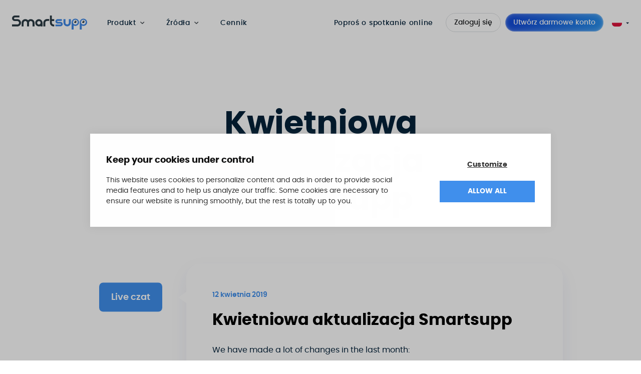

--- FILE ---
content_type: text/html; charset=utf-8
request_url: https://www.smartsupp.com/pl/nowosci-produktowe/smartsupp-april-update/
body_size: 68399
content:
<!doctype html><html lang=pl prefix="og: http://ogp.me/ns#"><head><link rel=canonical href=https://www.smartsupp.com/pl/nowosci-produktowe/smartsupp-april-update/><script>function setCookie(e,t,n){var s,o="";n&&(s=new Date,s.setTime(s.getTime()+n*24*60*60*1e3),o="; expires="+s.toUTCString()),document.cookie=e+"="+(t||"")+o+"; path=/"}function setJSONCookie(e,t,n){setCookie(e,JSON.stringify(t),n)}function getCookie(e){for(var t,s=e+"=",o=document.cookie.split(";"),n=0;n<o.length;n++){for(t=o[n];t.charAt(0)==" ";)t=t.substring(1,t.length);if(t.indexOf(s)==0)return t.substring(s.length,t.length)}return null}function getJSONCookie(e){var t=getCookie(e);return t?JSON.parse(t):null}function eraseCookie(e){document.cookie=e+"=; Path=/; Expires=Thu, 01 Jan 1970 00:00:01 GMT;"}</script><script>function hideElementsForCountry(e){document.querySelectorAll("[data-hidden-for-countries]").forEach(t=>{t.dataset.hiddenForCountries.split(",").includes(e)&&(t.style.display="none")})}function showElementsForCountry(e){document.querySelectorAll("[data-show-for-countries]").forEach(t=>{t.dataset.showForCountries.split(",").includes(e)&&(t.style.display="")})}document.addEventListener("DOMContentLoaded",function(){if(getCookie("country")){hideElementsForCountry(getCookie("country")),showElementsForCountry(getCookie("country"));return}fetch("https://api.country.is/").then(e=>{if(!e.ok)return;return e.json()}).then(e=>{setCookie("country",e.country||"",365),hideElementsForCountry(e.country),showElementsForCountry(e.country)})})</script><script id=Cookiebot src=https://consent.cookiebot.com/uc.js data-cbid=a277de5b-d142-4552-99ba-1d8e53a1cf2e async type=text/javascript></script><meta name=google-site-verification content="aM2-Q3esaIq-NvffcQnHye7LwQLdCtKyFFY-TEPkrTI"><script async data-client-key=sdk-alg0GcrnH22Sce src=https://cdn.jsdelivr.net/npm/@growthbook/growthbook/dist/bundles/auto.min.js></script>
<script data-cookieconsent=ignore>window.dataLayer=window.dataLayer||[{lang:"pl",user_status:getCookie("dash_user")=="1"?"logged":"new"}];function gtag(){dataLayer.push(arguments)}gtag("consent","default",{ad_storage:"denied",analytics_storage:"denied",functionality_storage:"denied",personalization_storage:"denied",security_storage:"granted",ad_user_data:"denied",ad_personalization:"denied",wait_for_update:500}),gtag("set","ads_data_redaction",!0),gtag("set","url_passthrough",!0)</script><script>(function(e,t,n,s,o){e[s]=e[s]||[],e[s].push({"gtm.start":(new Date).getTime(),event:"gtm.js"});var a=t.getElementsByTagName(n)[0],i=t.createElement(n),r=s!="dataLayer"?"&l="+s:"";i.async=!0,i.src="//www.googletagmanager.com/gtm.js?id="+o+r,a.parentNode.insertBefore(i,a)})(window,document,"script","dataLayer","GTM-PT7FQF")</script><meta charset=utf-8><meta name=viewport content="width=device-width,initial-scale=1"><meta http-equiv=x-ua-compatible content="ie=edge"><meta name=generator content="Hugo 0.111.3"><meta name=seznam-wmt content="8lOi7MWxz4UzB5ULfP4hnTnaK0S3DfUG"><title>Kwietniowa aktualizacja Smartsupp</title><meta name=description content="We have made a lot of changes in the last month:
added online time to visitor header in the chat window added number of visits and chats in the visitor’s d…"><meta name=robots content="index,follow"><meta property="og:title" content="Kwietniowa aktualizacja Smartsupp"><meta property="og:description" content="We have made a lot of changes in the last month:
added online time to visitor header in the chat window added number of visits and chats in the visitor’s d…"><meta property="og:locale" content="pl_PL"><meta property="og:url" content="https://www.smartsupp.com/pl/nowosci-produktowe/smartsupp-april-update/"><meta property="og:type" content="website"><meta property="og:site_name" content="Smartsupp"><meta name=twitter:card content="summary"><meta name=twitter:title content="Kwietniowa aktualizacja Smartsupp"><meta name=twitter:description content="We have made a lot of changes in the last month:
added online time to visitor header in the chat window added number of visits and chats in the visitor’s d…"><meta name=twitter:site content="@SmartsuppCOM"><link rel=alternate hreflang=pl href=https://www.smartsupp.com/pl/nowosci-produktowe/smartsupp-april-update/ title=Polski><link rel=alternate hreflang=en href=https://www.smartsupp.com/product-updates/2019-04-smartsupp-april-update/ title=English><link rel=alternate hreflang=cs href=https://www.smartsupp.com/cs/produktove-novinky/2019-04-dubnove-smartsupp-novinky/ title=Čeština><link rel=alternate hreflang=es href=https://www.smartsupp.com/es/lo-nuevo-en-smartsupp/smartsupp-april-update/ title=Español><link rel=alternate hreflang=fr href=https://www.smartsupp.com/fr/actualites-produits/smartsupp-april-update/ title=Français><link rel=alternate hreflang=hu href=https://www.smartsupp.com/hu/termekhirek/smartsupp-april-update/ title=Magyar><link rel=alternate hreflang=it href=https://www.smartsupp.com/it/notizie-di-prodotto/smartsupp-april-update/ title=Italiano><link rel=alternate hreflang=de href=https://www.smartsupp.com/de/produkt-news/smartsupp-april-update/ title=Deutsch><link rel=alternate hreflang=nl href=https://www.smartsupp.com/nl/product-nieuws/smartsupp-april-update/ title=Nederlands><link rel=preconnect href=https://res.cloudinary.com><link rel=preconnect href=https://fonts.gstatic.com crossorigin><style>@font-face{font-family:poppins;src:url(/fonts/poppins/poppins-light-webfont.woff2)format('woff2'),url(/fonts/poppins/poppins-light-webfont.woff)format('woff');font-weight:300;font-style:normal;font-display:swap}@font-face{font-family:poppins;src:url(/fonts/poppins/poppins-regular-webfont.woff2)format('woff2'),url(/fonts/poppins/poppins-regular-webfont.woff)format('woff');font-weight:400;font-style:normal;font-display:swap}@font-face{font-family:poppins;src:url(/fonts/poppins/poppins-medium-webfont.woff2)format('woff2'),url(/fonts/poppins/poppins-medium-webfont.woff)format('woff');font-weight:500;font-style:normal;font-display:swap}@font-face{font-family:poppins;src:url(/fonts/poppins/poppins-semibold-webfont.woff2)format('woff2'),url(/fonts/poppins/poppins-semibold-webfont.woff)format('woff');font-weight:600;font-style:normal;font-display:swap}@font-face{font-family:poppins;src:url(/fonts/poppins/poppins-bold-webfont.woff2)format('woff2'),url(/fonts/poppins/poppins-bold-webfont.woff)format('woff');font-weight:700;font-style:normal;font-display:swap}@font-face{font-family:poppins;src:url(/fonts/poppins/poppins-extrabold-webfont.woff2)format('woff2'),url(/fonts/poppins/poppins-extrabold-webfont.woff)format('woff');font-weight:800;font-style:normal;font-display:swap}@font-face{font-family:poppins;src:url(/fonts/poppins/poppins-italic-webfont.woff2)format('woff2'),url(/fonts/poppins/poppins-italic-webfont.woff)format('woff');font-weight:400;font-style:italic;font-display:swap}</style><style>:root{--gradient-purple-color-start:#a31be2;--gradient-purple-color-end:#278feb}*{-webkit-box-sizing:border-box;box-sizing:border-box;font-family:Poppins,Arial,sans-serif;margin:0;padding:0}body,html{-webkit-font-smoothing:antialiased}body{-webkit-box-orient:vertical;-webkit-box-direction:normal;display:-webkit-box;display:-ms-flexbox;display:flex;-ms-flex-direction:column;flex-direction:column;line-height:1.5;min-height:100vh}html{scroll-behavior:smooth}body.t-disable-scrolling{overflow:hidden}a{color:inherit;text-decoration:underline}a:hover{text-decoration:none}p{font-size:1rem;line-height:1.5}img{height:auto;max-width:100%}[class*="--formatted"] h1{font-size:2rem;font-weight:700;line-height:1.25;margin-bottom:1rem}@media(min-width:992px){[class*="--formatted"] h1{font-size:2.75rem}}[class*="--formatted"] h2{color:#0e73ed;font-size:2rem;line-height:1.25;margin-bottom:1.5rem;margin-top:1.5rem}@media(min-width:992px){[class*="--formatted"] h2{line-height:1.5}}[class*="--formatted"] h3{font-size:1.33rem;line-height:1.5;margin-bottom:1.5rem}[class*="--formatted"] p{color:#032139;font-size:1.1rem;margin-bottom:1rem}[class*="--formatted"] strong{font-weight:700}[class*="--formatted"] a:not(.u-btn){background:0 0;color:#408fec;text-decoration:underline;-webkit-transition:color .1s ease-in-out;transition:color .1s ease-in-out}[class*="--formatted"] a:not(.u-btn):hover{text-decoration:none}[class*="--formatted"] .u-btn{margin-bottom:1.5rem}[class*="--formatted"] ol,[class*="--formatted"] ul{margin-bottom:1.5rem;padding-left:1.5rem}[class*="--formatted"] li{margin-bottom:.5rem}[class*="--formatted"] iframe,[class*="--formatted"] img{margin-bottom:1.5rem}[class*="--formatted"] iframe{height:auto!important;width:auto!important}[class*="--formatted"] code{background:#f4f4f4;color:#000;font-family:monospace}[class*="--formatted"] pre{background:#f4f4f4;border-left:0;border-radius:8px;font-family:monospace;font-size:1rem;line-height:1.3rem;margin-bottom:1.3rem;overflow-x:scroll;padding:1rem}[class*="--formatted"] pre code{background:#f4f4f4;color:#000}.o-grid{-webkit-box-pack:start;-ms-flex-pack:start;-webkit-box-align:stretch;-ms-flex-align:stretch;align-items:stretch;display:-webkit-box;display:-ms-flexbox;display:flex;-ms-flex-wrap:wrap;flex-wrap:wrap;justify-content:flex-start;margin:0 -1rem}.o-grid--center{-webkit-box-pack:center;-ms-flex-pack:center;justify-content:center}.o-grid--center-vertical{-webkit-box-align:center;-ms-flex-align:center;align-items:center}.o-grid--vertical-end{-webkit-box-align:end;-ms-flex-align:end;align-items:flex-end}.o-grid--mobile-gap{gap:1.5rem}@media(min-width:992px){.o-grid--mobile-gap{gap:0}}.o-grid--no-padding .o-grid__col{padding-bottom:0;padding-top:0}.o-grid--swap>:first-child{-webkit-box-ordinal-group:3;-ms-flex-order:2;order:2}.o-grid__col{padding:0 1rem;width:100%}.o-grid--space-none{margin:0}.o-grid--space-none>.o-grid__col{padding:0}.o-grid--space-x-sm{margin-left:-.5rem;margin-right:-.5rem}.o-grid--space-x-md{margin:-1rem}.o-grid--space-x-sm>.o-grid__col{padding-left:.5rem;padding-right:.5rem}.o-grid--space-y-sm>.o-grid__col{padding-bottom:.5rem;padding-top:.5rem}.o-grid--space-x-md>.o-grid__col{padding-left:1rem;padding-right:1rem}.o-grid--space-y-md>.o-grid__col{padding-bottom:1rem;padding-top:1rem}.o-grid--space-x-lg>.o-grid__col{padding-left:1.5rem;padding-right:1.5rem}.o-grid--space-y-lg>.o-grid__col{padding-bottom:1.5rem;padding-top:1.5rem}.o-grid__col.o-grid__col--xs-1{-ms-flex-preferred-size:8.333333%;flex-basis:8.333333%;max-width:8.333333%}.o-grid__col.o-grid__col--xs-2{-ms-flex-preferred-size:16.666666%;flex-basis:16.666666%;max-width:16.666666%}.o-grid__col.o-grid__col--xs-3{-ms-flex-preferred-size:25%;flex-basis:25%;max-width:25%}.o-grid__col.o-grid__col--xs-4{-ms-flex-preferred-size:33.333333%;flex-basis:33.333333%;max-width:33.333333%}.o-grid__col.o-grid__col--xs-5{-ms-flex-preferred-size:41.666666%;flex-basis:41.666666%;max-width:41.666666%}.o-grid__col.o-grid__col--xs-6{-ms-flex-preferred-size:50%;flex-basis:50%;max-width:50%}.o-grid__col.o-grid__col--xs-7{-ms-flex-preferred-size:58.333333%;flex-basis:58.333333%;max-width:58.333333%}.o-grid__col.o-grid__col--xs-8{-ms-flex-preferred-size:66.666666%;flex-basis:66.666666%;max-width:66.666666%}.o-grid__col.o-grid__col--xs-9{-ms-flex-preferred-size:75%;flex-basis:75%;max-width:75%}.o-grid__col.o-grid__col--xs-10{-ms-flex-preferred-size:83.333333%;flex-basis:83.333333%;max-width:83.333333%}.o-grid__col.o-grid__col--xs-11{-ms-flex-preferred-size:91.666666%;flex-basis:91.666666%;max-width:91.666666%}.o-grid__col.o-grid__col--xs-12{-ms-flex-preferred-size:100%;flex-basis:100%;max-width:100%}@media(min-width:576px){.o-grid__col.o-grid__col--sm-1{-ms-flex-preferred-size:8.333333%;flex-basis:8.333333%;max-width:8.333333%}.o-grid__col.o-grid__col--sm-2{-ms-flex-preferred-size:16.666666%;flex-basis:16.666666%;max-width:16.666666%}.o-grid__col.o-grid__col--sm-3{-ms-flex-preferred-size:25%;flex-basis:25%;max-width:25%}.o-grid__col.o-grid__col--sm-4{-ms-flex-preferred-size:33.333333%;flex-basis:33.333333%;max-width:33.333333%}.o-grid__col.o-grid__col--sm-5{-ms-flex-preferred-size:41.666666%;flex-basis:41.666666%;max-width:41.666666%}.o-grid__col.o-grid__col--sm-6{-ms-flex-preferred-size:50%;flex-basis:50%;max-width:50%}.o-grid__col.o-grid__col--sm-7{-ms-flex-preferred-size:58.333333%;flex-basis:58.333333%;max-width:58.333333%}.o-grid__col.o-grid__col--sm-8{-ms-flex-preferred-size:66.666666%;flex-basis:66.666666%;max-width:66.666666%}.o-grid__col.o-grid__col--sm-9{-ms-flex-preferred-size:75%;flex-basis:75%;max-width:75%}.o-grid__col.o-grid__col--sm-10{-ms-flex-preferred-size:83.333333%;flex-basis:83.333333%;max-width:83.333333%}.o-grid__col.o-grid__col--sm-11{-ms-flex-preferred-size:91.666666%;flex-basis:91.666666%;max-width:91.666666%}.o-grid__col.o-grid__col--sm-12{-ms-flex-preferred-size:100%;flex-basis:100%;max-width:100%}}@media(min-width:768px){.o-grid__col.o-grid__col--md-1{-ms-flex-preferred-size:8.333333%;flex-basis:8.333333%;max-width:8.333333%}.o-grid__col.o-grid__col--md-2{-ms-flex-preferred-size:16.666666%;flex-basis:16.666666%;max-width:16.666666%}.o-grid__col.o-grid__col--md-3{-ms-flex-preferred-size:25%;flex-basis:25%;max-width:25%}.o-grid__col.o-grid__col--md-4{-ms-flex-preferred-size:33.333333%;flex-basis:33.333333%;max-width:33.333333%}.o-grid__col.o-grid__col--md-5{-ms-flex-preferred-size:41.666666%;flex-basis:41.666666%;max-width:41.666666%}.o-grid__col.o-grid__col--md-6{-ms-flex-preferred-size:50%;flex-basis:50%;max-width:50%}.o-grid__col.o-grid__col--md-7{-ms-flex-preferred-size:58.333333%;flex-basis:58.333333%;max-width:58.333333%}.o-grid__col.o-grid__col--md-8{-ms-flex-preferred-size:66.666666%;flex-basis:66.666666%;max-width:66.666666%}.o-grid__col.o-grid__col--md-9{-ms-flex-preferred-size:75%;flex-basis:75%;max-width:75%}.o-grid__col.o-grid__col--md-10{-ms-flex-preferred-size:83.333333%;flex-basis:83.333333%;max-width:83.333333%}.o-grid__col.o-grid__col--md-11{-ms-flex-preferred-size:91.666666%;flex-basis:91.666666%;max-width:91.666666%}.o-grid__col.o-grid__col--md-12{-ms-flex-preferred-size:100%;flex-basis:100%;max-width:100%}}@media(min-width:992px){.o-grid__col.o-grid__col--lg-1{-ms-flex-preferred-size:8.333333%;flex-basis:8.333333%;max-width:8.333333%}.o-grid__col.o-grid__col--lg-2{-ms-flex-preferred-size:16.666666%;flex-basis:16.666666%;max-width:16.666666%}.o-grid__col.o-grid__col--lg-3{-ms-flex-preferred-size:25%;flex-basis:25%;max-width:25%}.o-grid__col.o-grid__col--lg-4{-ms-flex-preferred-size:33.333333%;flex-basis:33.333333%;max-width:33.333333%}.o-grid__col.o-grid__col--lg-5{-ms-flex-preferred-size:41.666666%;flex-basis:41.666666%;max-width:41.666666%}.o-grid__col.o-grid__col--lg-6{-ms-flex-preferred-size:50%;flex-basis:50%;max-width:50%}.o-grid__col.o-grid__col--lg-7{-ms-flex-preferred-size:58.333333%;flex-basis:58.333333%;max-width:58.333333%}.o-grid__col.o-grid__col--lg-8{-ms-flex-preferred-size:66.666666%;flex-basis:66.666666%;max-width:66.666666%}.o-grid__col.o-grid__col--lg-9{-ms-flex-preferred-size:75%;flex-basis:75%;max-width:75%}.o-grid__col.o-grid__col--lg-10{-ms-flex-preferred-size:83.333333%;flex-basis:83.333333%;max-width:83.333333%}.o-grid__col.o-grid__col--lg-11{-ms-flex-preferred-size:91.666666%;flex-basis:91.666666%;max-width:91.666666%}.o-grid__col.o-grid__col--lg-12{-ms-flex-preferred-size:100%;flex-basis:100%;max-width:100%}}@media(min-width:1200px){.o-grid__col.o-grid__col--xl-1{-ms-flex-preferred-size:8.333333%;flex-basis:8.333333%;max-width:8.333333%}.o-grid__col.o-grid__col--xl-2{-ms-flex-preferred-size:16.666666%;flex-basis:16.666666%;max-width:16.666666%}.o-grid__col.o-grid__col--xl-3{-ms-flex-preferred-size:25%;flex-basis:25%;max-width:25%}.o-grid__col.o-grid__col--xl-4{-ms-flex-preferred-size:33.333333%;flex-basis:33.333333%;max-width:33.333333%}.o-grid__col.o-grid__col--xl-5{-ms-flex-preferred-size:41.666666%;flex-basis:41.666666%;max-width:41.666666%}.o-grid__col.o-grid__col--xl-6{-ms-flex-preferred-size:50%;flex-basis:50%;max-width:50%}.o-grid__col.o-grid__col--xl-7{-ms-flex-preferred-size:58.333333%;flex-basis:58.333333%;max-width:58.333333%}.o-grid__col.o-grid__col--xl-8{-ms-flex-preferred-size:66.666666%;flex-basis:66.666666%;max-width:66.666666%}.o-grid__col.o-grid__col--xl-9{-ms-flex-preferred-size:75%;flex-basis:75%;max-width:75%}.o-grid__col.o-grid__col--xl-10{-ms-flex-preferred-size:83.333333%;flex-basis:83.333333%;max-width:83.333333%}.o-grid__col.o-grid__col--xl-11{-ms-flex-preferred-size:91.666666%;flex-basis:91.666666%;max-width:91.666666%}.o-grid__col.o-grid__col--xl-12{-ms-flex-preferred-size:100%;flex-basis:100%;max-width:100%}}.o-container{margin:0 auto;max-width:100%;padding:0 1rem}@media(min-width:576px){.o-container{max-width:540px}}@media(min-width:768px){.o-container{max-width:720px}}@media(min-width:992px){.o-container{max-width:960px}}@media(min-width:1200px){.o-container{max-width:1200px}}@media(min-width:768px){.o-container--wider{max-width:992px}}@media(min-width:992px){.o-container--wider{max-width:1200px}}@media(min-width:1200px){.o-container--wider{max-width:1350px}}.o-container-fluid{margin:0 auto;max-width:1460px;padding:0 1rem;width:100%}@media(min-width:601px){.o-container-fluid{padding:0 60px}}.o-container-fluid--centered{-webkit-box-orient:vertical;-webkit-box-direction:normal;-webkit-box-align:center;-ms-flex-align:center;-webkit-box-pack:center;-ms-flex-pack:center;align-items:center;display:-webkit-box;display:-ms-flexbox;display:flex;-ms-flex-direction:column;flex-direction:column;justify-content:center}.o-header{background:0 0;position:sticky;top:0;-webkit-transition:box-shadow .2s ease-in-out,background-color .2s ease-in-out;transition:box-shadow .2s ease-in-out,background-color .2s ease-in-out;width:100%;z-index:999}@media(min-width:1200px){.o-header{padding:0 .5rem}}.o-header__wrapper{-webkit-box-align:center;-ms-flex-align:center;align-items:center;display:-webkit-box;display:-ms-flexbox;display:flex;height:65px;z-index:998}@media(min-width:1200px){.o-header__wrapper{height:90px}}.o-header--scrolled{background-color:#fff;-webkit-box-shadow:0 0 7px 0 #1a2e561a;box-shadow:0 0 7px #1a2e561a}@media(max-width:1199.98px){.o-header--active .o-header__wrapper{-webkit-box-orient:vertical;-webkit-box-direction:normal;background:#fff;bottom:0;-ms-flex-direction:column;flex-direction:column;height:auto;left:0;overflow-x:hidden;overflow-y:scroll;padding:1rem;position:fixed;right:0;top:0;width:100%}.o-header--active .o-header__nav-wrapper{width:100%}}.o-header__mobile-group{-webkit-box-align:center;-ms-flex-align:center;-webkit-box-pack:justify;-ms-flex-pack:justify;align-items:center;display:-webkit-box;display:-ms-flexbox;display:flex;justify-content:space-between;width:100%}@media(min-width:1200px){.o-header__mobile-group{width:auto}}.o-header__logo{display:block;height:1.775rem;margin-right:.5rem;width:auto;width:9.3608175rem}@media(max-width:1199.98px){.o-header--active .o-header__logo{display:none}}.o-header__buttons{-webkit-box-orient:vertical;-webkit-box-direction:normal;display:none;-ms-flex-direction:column;flex-direction:column;margin-top:0;padding:0 0 1rem}@media(min-width:1200px){.o-header__buttons{-webkit-box-align:center;-ms-flex-align:center;-webkit-box-orient:horizontal;-webkit-box-direction:normal;align-items:center;display:-webkit-box;display:-ms-flexbox;display:flex;-ms-flex-direction:row;flex-direction:row;margin-left:auto;margin-top:0;padding:0}}.o-header__buttons-loginregister{-webkit-box-align:stretch;-ms-flex-align:stretch;-webkit-box-orient:vertical;-webkit-box-direction:normal;align-items:stretch;border-top:1px solid #dbdde0;display:-webkit-box;display:-ms-flexbox;display:flex;-ms-flex-direction:column;flex-direction:column;gap:.5rem;margin:-1rem;padding:1rem}@media(min-width:576px){.o-header__buttons-loginregister{-webkit-box-orient:horizontal;-webkit-box-direction:normal;-webkit-box-align:center;-ms-flex-align:center;align-items:center;-ms-flex-direction:row;flex-direction:row}}@media(min-width:1200px){.o-header__buttons-loginregister{border-top:none;gap:0}}@media(max-width:1199.98px){.o-header__buttons-loginregister .u-btn{-webkit-box-flex:1;-ms-flex:1;flex:1}}.o-header__buttons .u-btn{margin-top:0}@media(min-width:1200px){.o-header__buttons .u-btn{margin-left:.5rem!important;margin-top:0}}.o-header__buttons .u-btn--link{-webkit-box-align:center;-ms-flex-align:center;align-items:center;color:#032139;display:-webkit-box;display:-ms-flexbox;display:flex;font-size:1rem;font-weight:700;letter-spacing:.7px;margin-bottom:1rem;padding:1rem 0;position:relative;text-decoration:none;-webkit-transition:color .2s ease;transition:color .2s ease}@media(min-width:768px) and (max-width:991.98px){.o-header__buttons .u-btn--link{margin-left:-1rem;margin-right:-1rem}}@media(min-width:1200px){.o-header__buttons .u-btn--link{font-size:.9rem;font-weight:500;margin-bottom:0;margin-right:1rem;padding:0}}.o-header__buttons-login{-webkit-box-ordinal-group:3;-ms-flex-order:2;order:2;padding-left:0!important}@media(min-width:1200px){.o-header__buttons-login{-webkit-box-ordinal-group:2;-ms-flex-order:1;order:1}}.o-header__buttons-signup{-webkit-box-ordinal-group:2;-ms-flex-order:1;order:1}@media(min-width:1200px){.o-header__buttons-signup{-webkit-box-ordinal-group:3;-ms-flex-order:2;order:2}}.o-header__buttons-demo{-webkit-box-ordinal-group:4;-ms-flex-order:3;order:3}@media(max-width:1199.98px){.o-header--active .o-header__buttons{display:-webkit-box;display:-ms-flexbox;display:flex;width:100%}}.o-header__language{-webkit-box-ordinal-group:-9;-ms-flex-order:-10;display:none;left:1rem;order:-10;position:absolute;top:1.5rem}@media(min-width:1200px){.o-header__language{-webkit-box-ordinal-group:101;-ms-flex-order:100;display:block;left:unset;margin-left:1rem;order:100;position:relative;top:unset}}@media(max-width:1199.98px){.o-header--active .o-header__language{display:block}}.o-header__language-not-tranlated{color:#032139;font-size:.85rem;line-height:1.5;padding:0 1rem}.o-header__toggle-btn{background-color:#fff;background-image:url("data:image/svg+xml;charset=utf-8,%3Csvg width='24' height='24' fill='none' xmlns='http://www.w3.org/2000/svg'%3E%3Cpath d='M3.75 6.75h16.5M3.75 12h16.5m-16.5 5.25h16.5' stroke='%23191B1D' stroke-width='1.5' stroke-linecap='round' stroke-linejoin='round'/%3E%3C/svg%3E");background-position:50%;background-repeat:no-repeat;background-size:80%;border:1px solid #cbd0d4;border-radius:4px;color:#408fec;cursor:pointer;height:44px;margin-left:auto;-webkit-transition:-webkit-box-shadow .2s ease;transition:-webkit-box-shadow .2s ease;transition:box-shadow .2s ease;transition:box-shadow .2s ease,-webkit-box-shadow .2s ease;width:44px}@media(min-width:1200px){.o-header__toggle-btn{display:none}}@media(max-width:1199.98px){.o-header--active .o-header__toggle-btn{background-color:transparent;background-image:url("data:image/svg+xml;charset=utf-8,%3Csvg width='24' height='24' fill='none' xmlns='http://www.w3.org/2000/svg'%3E%3Cpath d='M6 18 18 6M6 6l12 12' stroke='%23000' stroke-width='1.5' stroke-linecap='round' stroke-linejoin='round'/%3E%3C/svg%3E")}}.o-header__store-btns{display:none}.o-blog-post__heading{color:#032139;font-size:2rem;line-height:1.35;margin-bottom:1.5rem}@media(min-width:992px){.o-blog-post__heading{font-size:2.5rem;margin-bottom:3rem}}.o-blog-post__header-left{-webkit-box-orient:vertical;-webkit-box-direction:normal;display:-webkit-box;display:-ms-flexbox;display:flex;-ms-flex-direction:column;flex-direction:column}.o-blog-post__poster{border-radius:24px 24px 24px 0;height:auto;width:100%}.o-blog-post__metas{color:#032139;display:-webkit-box;display:-ms-flexbox;display:flex;-ms-flex-wrap:wrap;flex-wrap:wrap;margin:1rem 0}@media(min-width:992px){.o-blog-post__metas{-webkit-box-align:end;-ms-flex-align:end;align-items:flex-end;font-size:1.1rem}}.o-blog-post__metas-author{-webkit-box-align:center;-ms-flex-align:center;align-items:center;display:-webkit-box;display:-ms-flexbox;display:flex;margin-right:1.5rem;margin-top:auto;text-decoration:none;width:100%}@media(max-width:991.98px){.o-blog-post__metas-author{-ms-flex-preferred-size:100%;flex-basis:100%;margin-bottom:1rem}}.o-blog-post__metas-author-image{border-radius:64px;height:auto;margin-right:1rem;max-width:56px}.o-blog-post__metas-author-name{font-weight:500;text-transform:uppercase}.o-blog-post__metas-author-position{color:#333;font-weight:300}.o-blog-post__metas-date,.o-blog-post__metas-readingtime{-webkit-box-align:center;-ms-flex-align:center;align-items:center;display:-webkit-box;display:-ms-flexbox;display:flex;font-weight:300;margin-right:1.5rem}.o-blog-post__metas-readingtime:before{background-image:url("data:image/svg+xml;charset=utf-8,%3Csvg xmlns='http://www.w3.org/2000/svg' width='24' height='24'%3E%3Cpath fill='%23032139' d='M12 2c5.514 0 10 4.486 10 10s-4.486 10-10 10S2 17.514 2 12 6.486 2 12 2zm0-2C5.373 0 0 5.373 0 12s5.373 12 12 12 12-5.373 12-12S18.627 0 12 0zm1 12V6h-2v8h7v-2h-5z'/%3E%3C/svg%3E");background-position:50%;background-repeat:no-repeat;background-size:100%;content:"";display:block;height:20px;margin-right:.5rem;margin-top:-5px;width:20px}.o-blog-post__metas-date:before{background-image:url("data:image/svg+xml;charset=utf-8,%3Csvg xmlns='http://www.w3.org/2000/svg' width='24' height='24'%3E%3Cpath fill='%23032139' d='M20 20h-4v-4h4v4zm-6-10h-4v4h4v-4zm6 0h-4v4h4v-4zM8 16H4v4h4v-4zm6 0h-4v4h4v-4zm-6-6H4v4h4v-4zm16-8v22H0V2h3v1c0 1.103.897 2 2 2s2-.897 2-2V2h10v1c0 1.103.897 2 2 2s2-.897 2-2V2h3zm-2 6H2v14h20V8zm-2-7a1 1 0 1 0-2 0v2a1 1 0 1 0 2 0V1zM6 3a1 1 0 1 1-2 0V1a1 1 0 1 1 2 0v2z'/%3E%3C/svg%3E");background-position:50%;background-repeat:no-repeat;background-size:100%;content:"";display:block;height:20px;margin-right:.5rem;margin-top:-5px;width:20px}.o-blog-post__header{margin-bottom:1rem}@media(min-width:992px){.o-blog-post__header{margin-bottom:3rem}}.o-blog-post__perex,.o-blog-post__perex p{font-size:1.33rem;font-weight:600;margin-bottom:1.5rem}@media(min-width:992px){.o-blog-post__perex,.o-blog-post__perex p{font-size:1.5rem}}.o-blog-post__perex p strong,.o-blog-post__perex strong{font-weight:800}.o-blog-post__cta{margin-bottom:1.5rem}@media(min-width:992px){.o-blog-post__cta{display:none}}.o-blog-post__body h1{font-size:2rem;font-weight:700;line-height:1.25;margin-bottom:1rem}@media(min-width:992px){.o-blog-post__body h1{font-size:2.75rem}}.o-blog-post__body h2{color:#0e73ed;font-size:2rem;line-height:1.25;margin-bottom:1.5rem;margin-top:1.5rem}@media(min-width:992px){.o-blog-post__body h2{line-height:1.5}}.o-blog-post__body h3{font-size:1.33rem;line-height:1.5;margin-bottom:1.5rem}.o-blog-post__body p{color:#032139;font-size:1.1rem;margin-bottom:1.5rem}.o-blog-post__body strong{font-weight:700}.o-blog-post__body a:not(.u-btn){background:0 0;color:#408fec;font-weight:700;text-decoration:none;-webkit-transition:color .1s ease-in-out;transition:color .1s ease-in-out}.o-blog-post__body a:not(.u-btn):hover{color:#3074e5}.o-blog-post__body .u-btn{margin-bottom:1.5rem}.o-blog-post__body ol,.o-blog-post__body ul{margin-bottom:1.5rem;padding-left:1.5rem}.o-blog-post__body li{margin-bottom:.5rem}.o-blog-post__body iframe,.o-blog-post__body img{margin-bottom:1.5rem}.o-blog-post__body iframe{height:auto!important;width:auto!important}.o-blog-post__body code{background:#f4f4f4;color:#000;font-family:monospace}.o-blog-post__body pre{background:#f4f4f4;border-left:0;border-radius:8px;font-family:monospace;font-size:1rem;line-height:1.3rem;margin-bottom:1.3rem;overflow-x:scroll;padding:1rem}.o-blog-post__body pre code{background:#f4f4f4;color:#000}.o-blog-post__menu{text-align:right}@media(max-width:991.98px){.o-blog-post__menu{margin:1.5rem 0;text-align:center}}.o-blog-post__menu-heading{font-size:1.5rem;font-weight:600;margin-bottom:1rem}.o-blog-post__menu-categories{font-size:1.1rem;list-style-type:none}.o-blog-post__menu-category:not(:last-child){margin-bottom:.25rem}.o-blog-post__menu-category-link{color:#408fec;text-decoration:none}.o-blog-post__menu-category-link:hover{color:#3074e5;font-weight:500;text-decoration:underline}.o-blog-post__footer-author{background-color:#f5d63b;border-radius:16px;padding:1.5rem}.o-blog-post__footer-author-image{border-radius:1000px;display:block;height:auto;width:100%}.o-blog-post__footer-author-texts-name{font-size:1.33rem;font-weight:600}.o-blog-post__footer-author-texts-job{font-size:.85rem;font-weight:600}.o-blog-post__footer-author-texts-description{font-size:.85rem}@media(max-width:575.98px){.o-blog-post__footer-author-texts-description{margin-top:1rem}}.o-blog-list__heading{font-size:1.5rem;font-weight:600;margin:3rem 0 1rem}.o-blog-list__featured-heading{font-size:1.5rem;font-weight:600;margin-bottom:1rem;margin-top:3rem}.o-blog-list__featured-slide{text-decoration:none}.o-blog-list__featured-slide-image{border-radius:24px 24px 24px 0;margin-bottom:1rem}.o-blog-list__featured-slide-title{font-size:2rem;font-weight:700}.o-blog-list__latest{margin-top:1rem}.o-blog-list__latest-heading{font-size:1.5rem;font-weight:600;margin-bottom:1.5rem}.o-blog-list__separator{margin-bottom:3rem}.o-blog-list__latest-link{-webkit-box-orient:vertical;-webkit-box-direction:normal;display:block;display:-webkit-box;display:-ms-flexbox;display:flex;-ms-flex-direction:column;flex-direction:column;height:100%;text-decoration:none}.o-blog-list__latest-link-poster{position:relative}.o-blog-list__latest-link-poster-image{border-radius:20px 20px 20px 0;display:block}.o-blog-list__latest-link-poster-category{background-color:#313e48;bottom:0;color:#fff;font-size:.7rem;font-weight:600;left:0;padding:.5rem 1.75rem;position:absolute;text-transform:uppercase}.o-blog-list__latest-link-title{color:#032139;font-size:1.1rem;font-weight:600;padding-bottom:.75rem;padding-top:1.25rem}.o-blog-list__latest-link-perex{color:#032139;font-size:.9rem;margin-top:auto}.o-blog-list__search{background-color:#fffbfd;border-radius:8px;margin-bottom:1rem;position:relative;text-align:right}@media(min-width:992px){.o-blog-list__search{margin:3rem 0 1rem 25%}}.o-blog-list__search-button{background-color:transparent;border:0;bottom:0;color:#408fec;cursor:pointer;position:absolute;right:4px;top:4px}.o-blog-list__search-button svg{height:40px;width:40px}.o-blog-list__search-input{background-color:transparent;border:0;color:#ffbee3;display:block;font-size:1.33rem;font-weight:300;padding:.5rem 48px .5rem .5rem;width:100%}.o-blog-list__search-input::-webkit-input-placeholder{color:#ffbee3}.o-blog-list__search-input::-moz-placeholder{color:#ffbee3;opacity:1}.o-blog-list__search-input:-ms-input-placeholder{color:#ffbee3}.o-blog-list__search-input::-ms-input-placeholder{color:#ffbee3}.o-blog-list__search-input::placeholder{color:#ffbee3}.o-blog-list__search-input[type=search]::-ms-clear,.o-blog-list__search-input[type=search]::-ms-reveal{display:none;height:0;width:0}.o-blog-list__search-input[type=search]::-webkit-search-cancel-button,.o-blog-list__search-input[type=search]::-webkit-search-decoration,.o-blog-list__search-input[type=search]::-webkit-search-results-button,.o-blog-list__search-input[type=search]::-webkit-search-results-decoration{display:none}.o-blog-list__socials{margin:2rem 0;text-align:center}@media(min-width:992px){.o-blog-list__socials{text-align:right}}.o-blog-list__socials--sticky{position:sticky;top:7.5rem}.o-blog-list__socials-list{-webkit-box-pack:center;-ms-flex-pack:center;display:-webkit-box;display:-ms-flexbox;display:flex;justify-content:center;list-style-type:none}@media(min-width:992px){.o-blog-list__socials-list{-webkit-box-pack:end;-ms-flex-pack:end;justify-content:flex-end}}.o-blog-list__socials-item{list-style-type:none}.o-blog-list__socials-heading{font-size:.95rem;font-weight:500;margin-bottom:1rem}.o-blog-list__socials-item:not(:last-child){margin-right:.5rem}.o-blog-list__socials-link{border:3px solid!important;border-radius:10px;color:#032139;display:block;height:3rem;line-height:3.35rem;text-align:center;-webkit-transition:color .15s ease-in-out;transition:color .15s ease-in-out;width:3rem}.o-blog-list__socials-link svg{height:auto;width:55%!important}.o-blog-list__socials-link:hover{color:#a9b0b9}.o-blog-list__socials-reviews{display:none}@media(min-width:992px){.o-blog-list__socials-reviews{display:block;margin-left:auto;margin-top:3rem;max-width:280px}.o-webinar__main{border-right:2px solid #f4f4f4;margin-right:1.5rem;padding-right:4rem}}.o-webinar__time{color:#408fec;display:block;margin-bottom:.5rem}@media(min-width:992px){.o-webinar__time{font-size:1.1rem;margin-bottom:1rem}}.o-webinar__title{color:#032139;font-weight:600;line-height:1.25;margin-bottom:.5rem}.o-webinar__subheading{color:#032139;font-size:1.1rem;margin-bottom:1.5rem}.o-webinar__content{font-size:1.1rem;margin-bottom:3rem;margin-top:3rem}.o-webinar__content ul{padding-left:0}.o-webinar__content ul li{background-image:url("data:image/svg+xml;charset=utf-8,%3Csvg height='16' width='16' xmlns='http://www.w3.org/2000/svg'%3E%3Ccircle cx='8' cy='8' fill='%231d72ec' r='8'/%3E%3Cpath d='m11.537 5.568-4.863 4.864-2.211-2.211' fill='none' stroke='%23fff' stroke-linecap='round' stroke-linejoin='round'/%3E%3C/svg%3E");background-position:0 4px;background-repeat:no-repeat;background-size:1.1em;list-style-type:none;margin-bottom:.25rem;padding-left:1.75rem}.o-webinar__aside{-webkit-box-orient:vertical;-webkit-box-direction:normal;display:-webkit-box;display:-ms-flexbox;display:flex;-ms-flex-direction:column;flex-direction:column}.o-webinar__host{text-align:center}@media(max-width:991.98px){.o-webinar__host{border-top:2px solid #f4f4f4;padding-top:3rem}}.o-webinar__host-heading{color:#032139;font-size:1.33rem;font-weight:500;margin-bottom:3rem;text-transform:uppercase}.o-webinar__host-avatar{border-radius:96px;height:96px;margin-bottom:.5rem;width:96px}.o-webinar__host-avatar--default{border-radius:0}.o-webinar__host-name{color:#032139;font-size:1.1rem;font-weight:500;margin-bottom:1rem}.o-webinar__host-text{color:#032139;font-size:.85rem;margin-bottom:3rem;padding:0 1rem}@media(min-width:992px){.o-webinar__host-text{text-align:left}}.o-webinar__share{margin-bottom:3rem}@media(max-width:991.98px){.o-webinar__share{-webkit-box-ordinal-group:0;-ms-flex-order:-1;order:-1}}.o-webinar__buttons{margin-bottom:3rem;text-align:center}.o-course__heading{font-size:3.15rem;font-weight:600;line-height:1.25;padding:1.5rem 0 3rem;text-align:center}.o-course__videos-list{list-style-type:none}.o-course__videos-link{-webkit-box-align:center;-ms-flex-align:center;-webkit-box-pack:justify;-ms-flex-pack:justify;align-items:center;display:-webkit-box;display:-ms-flexbox;display:flex;font-size:.935rem;justify-content:space-between;padding:1rem 0;text-decoration:none;-webkit-transition:background-color .15s ease-in-out;transition:background-color .15s ease-in-out}.o-course__videos-item--active .o-course__videos-link,.o-course__videos-link:hover{background-color:#f0f0f0}.o-course__videos-link-title{padding-left:1.4em;padding-right:1em;position:relative}.o-course__videos-link-title:before{background-image:url("data:image/svg+xml;charset=utf-8,%3Csvg height='16' width='16' xmlns='http://www.w3.org/2000/svg'%3E%3Cpath d='M10.949 7.452 6.277 4.689a.634.634 0 0 0-.961.549v5.523a.637.637 0 0 0 .961.548l4.672-2.761a.636.636 0 0 0 0-1.1z' fill='%230f73ed'/%3E%3Cg fill='none' stroke='%231d72ec' transform='translate(-886 -641)'%3E%3Ccircle cx='894' cy='649' r='8' stroke='none'/%3E%3Ccircle cx='894' cy='649' r='7.5'/%3E%3C/g%3E%3C/svg%3E");background-position:50%;background-size:contain;content:"";display:block;height:1em;left:0;position:absolute;top:3px;width:1em}.o-course__videos-item--done .o-course__videos-link-title:before{background-image:url("data:image/svg+xml;charset=utf-8,%3Csvg height='16' width='16' xmlns='http://www.w3.org/2000/svg'%3E%3Ccircle cx='8' cy='8' fill='%231d72ec' r='8'/%3E%3Cpath d='m11.537 5.568-4.863 4.864-2.211-2.211' fill='none' stroke='%23fff' stroke-linecap='round' stroke-linejoin='round'/%3E%3C/svg%3E")}.o-course__videos-item-progress-wrapper{background-color:#f4f4f4;height:2px}.o-course__videos-item-progress{background-color:#408fec;height:2px;width:0}.o-course__videos-item--done .o-course__videos-item-progress{width:100%}.o-course__content{display:none}.o-course__content-heading{margin-bottom:1rem}.o-course__text{font-size:1.1rem;margin-bottom:3rem}.o-course__text ul{padding-left:0}.o-course__text ul li{background-image:url("data:image/svg+xml;charset=utf-8,%3Csvg height='16' width='16' xmlns='http://www.w3.org/2000/svg'%3E%3Ccircle cx='8' cy='8' fill='%231d72ec' r='8'/%3E%3Cpath d='m11.537 5.568-4.863 4.864-2.211-2.211' fill='none' stroke='%23fff' stroke-linecap='round' stroke-linejoin='round'/%3E%3C/svg%3E");background-position:0 4px;background-repeat:no-repeat;background-size:1.1em;list-style-type:none;margin-bottom:.25rem;padding-left:1.75rem}.o-course__content--visible{display:block}.o-course__aside-header{font-size:1.25rem;margin-bottom:1rem}.o-course__aside-watched{margin-bottom:.25rem}.o-course__aside-watched-text{font-weight:600}.o-course__aside-autoplay{-webkit-box-align:center;-ms-flex-align:center;align-items:center;display:-webkit-box;display:-ms-flexbox;display:flex}.o-course__aside-autoplay-description{margin-right:.5rem}.o-course__host{margin-top:3rem;text-align:center}@media(min-width:992px){.o-course__host{border-left:2px solid #f4f4f4}}.o-course__host-heading{color:#032139;font-size:1.33rem;font-weight:500;margin-bottom:1.5rem;text-transform:uppercase}.o-course__host-avatar{border-radius:96px;height:96px;margin-bottom:.5rem}.o-course__host-name{color:#032139;font-size:1.1rem;font-weight:500;margin-bottom:1rem}.o-course__host-description{color:#032139;font-size:.85rem;margin-bottom:3rem;padding:0 3rem}@media(min-width:992px){.o-course__host-description{text-align:left}}.o-nav{display:none;width:100%}@media(min-width:1200px){.o-nav{display:block;padding:0 1.5rem;width:auto}}.o-nav__item:hover:before{background-color:#fff;bottom:0;content:"";display:block;left:0;position:absolute;right:0;top:0;z-index:-1}.o-nav__item:hover .o-nav__link:before{bottom:0;content:"";display:block;left:-3em;position:absolute;right:-3em;top:0;-webkit-transform:translateY(100%);-ms-transform:translateY(100%);transform:translateY(100%)}.o-header--active .o-nav{display:block}.o-nav__list{-webkit-box-align:center;-ms-flex-align:center;-webkit-box-orient:vertical;-webkit-box-direction:normal;align-items:center;display:-webkit-box;display:-ms-flexbox;display:flex;-ms-flex-direction:column;flex-direction:column;list-style-type:none;width:100%}@media(min-width:1200px){.o-nav__list{-webkit-box-orient:horizontal;-webkit-box-direction:normal;-ms-flex-direction:row;flex-direction:row;width:auto}}.o-nav__item{border-bottom:1px solid hsla(0,0%,100%,.3);width:100%}@media(min-width:1200px){.o-nav__item{border-bottom:0;margin-right:2rem;width:auto}}.o-nav__item:last-child{border-bottom:0;margin-right:0}.o-nav__link{-webkit-box-align:center;-ms-flex-align:center;align-items:center;color:#032139;display:-webkit-box;display:-ms-flexbox;display:flex;font-size:1rem;font-weight:700;letter-spacing:.7px;padding:1rem 0;position:relative;text-decoration:none;-webkit-transition:color .2s ease;transition:color .2s ease}@media(min-width:1200px){.o-nav__link{font-size:.9rem;font-weight:500;padding:1rem .5rem}.o-nav__item--has-submenu{margin-right:2.5rem;padding-right:4px}}.o-nav__item--has-submenu .o-nav__link:after{content:"";position:absolute;z-index:1000}@media(max-width:1199.98px){.o-nav__item--has-submenu .o-nav__link:after{background-image:url("data:image/svg+xml;charset=utf-8,%3Csvg width='18' height='18' fill='none' xmlns='http://www.w3.org/2000/svg'%3E%3Cpath fill-rule='evenodd' clip-rule='evenodd' d='M9 .75a.75.75 0 0 1 .75.75v6.75h6.75a.75.75 0 0 1 0 1.5H9.75v6.75a.75.75 0 0 1-1.5 0V9.75H1.5a.75.75 0 0 1 0-1.5h6.75V1.5A.75.75 0 0 1 9 .75z' fill='%237E8991'/%3E%3C/svg%3E");background-position:50%;background-repeat:no-repeat;bottom:0;display:block;height:16.5px;right:.5rem;top:1.25rem;width:16.5px}}@media(min-width:1200px){.o-nav__item--has-submenu .o-nav__link:after{background-image:url("data:image/svg+xml;charset=utf-8,%3Csvg width='10' height='5' fill='none' xmlns='http://www.w3.org/2000/svg'%3E%3Cpath d='M1.438.7 5 4.2 8.561.7' stroke='%234B5258' stroke-width='1.5' stroke-linejoin='round'/%3E%3C/svg%3E");background-position:50%;background-repeat:no-repeat;background-size:contain;display:block;height:.6rem;right:-9px;top:1.35rem;width:.6rem}}@media(min-width:1200px){.o-nav__item:hover .o-nav__link:not(.o-nav__link--no-url),.o-nav__link--active:not(.o-nav__link--no-url){color:#408fec}}.o-nav__item--has-submenu:hover .o-nav__link--no-url{color:#032139}@media(max-width:1199.98px){.o-nav__submenu-wrapper{display:none;padding:0 1rem;width:100%}}@media(min-width:1200px){.o-nav__submenu-wrapper{-webkit-backface-visibility:hidden;backface-visibility:hidden;display:none;left:-1rem;padding-top:1rem;position:absolute;top:0;-webkit-transform:translate3d(0,20px,0);transform:translate3d(0,20px,0);-webkit-transition:opacity .4s ease,visibility .4s ease,-webkit-transform .4s ease;transition:opacity .4s ease,visibility .4s ease,-webkit-transform .4s ease;transition:opacity .4s ease,visibility .4s ease,transform .4s ease;transition:opacity .4s ease,visibility .4s ease,transform .4s ease,-webkit-transform .4s ease;width:auto;will-change:transform,opacity,visibility;z-index:10}}@media(max-width:1199.98px){.o-nav__item-has-submenu-opened .o-nav__submenu-wrapper{display:block!important;right:-100%}}.o-nav__item--has-submenu:not(.o-nav__item--disable-hover):hover:after{display:block}.o-nav__megamenu{display:none}@media(min-width:1200px){.o-nav__megamenu{display:none}}@media(min-width:1200px){.o-nav__item:not(.o-nav__item--disable-hover):hover .o-nav__megamenu{display:block}}@media(max-width:1199.98px){.o-nav__link-checkbox:checked+.o-nav__megamenu{display:block}}@media(max-width:1199.98px){.o-nav__link.is-active:after{background-image:url("data:image/svg+xml;charset=utf-8,%3Csvg width='18' height='2' fill='none' xmlns='http://www.w3.org/2000/svg'%3E%3Cpath fill-rule='evenodd' clip-rule='evenodd' d='M9.75.25h6.75a.75.75 0 0 1 0 1.5h-15a.75.75 0 0 1 0-1.5h8.25z' fill='%237E8991'/%3E%3C/svg%3E")}}.o-nav__submenu{border-radius:8px;list-style-type:none;min-width:100%;padding:1rem 0;width:auto}@media(min-width:1200px){.o-nav__submenu{background-color:#fff;-webkit-box-shadow:-3px 2px 45px 0 rgba(26,46,86,.13);box-shadow:-3px 2px 45px rgba(26,46,86,.13);position:relative}}@media(min-width:1200px){.o-nav__submenu:before{-webkit-backface-visibility:hidden;backface-visibility:hidden;border-bottom:5px solid #fff;border-left:5px solid transparent;border-right:5px solid transparent;-webkit-box-shadow:-3px 2px 45px 0 rgba(26,46,86,.13);box-shadow:-3px 2px 45px rgba(26,46,86,.13);content:"";height:0;left:40px;margin:auto;position:absolute;top:-5px;-webkit-transition:opacity .4s ease,visibility .4s ease,-webkit-transform .4s ease;transition:opacity .4s ease,visibility .4s ease,-webkit-transform .4s ease;transition:opacity .4s ease,visibility .4s ease,transform .4s ease;transition:opacity .4s ease,visibility .4s ease,transform .4s ease,-webkit-transform .4s ease;width:0;will-change:transform,opacity,visibility;z-index:11}}@media(min-width:1200px){.o-nav__item--has-submenu:hover .o-nav__submenu-wrapper{display:inline-block}}@media(max-width:1199.98px){.o-nav__link-checkbox:checked+.o-nav__submenu-wrapper{display:inline-block}}.o-nav__submenu-back{background-color:transparent;border:0;color:#fb53b2;display:block;font-size:1rem;font-weight:700;margin-left:1rem;padding:1rem 0 1rem 1rem;text-align:left;text-transform:uppercase;width:100%}@media(min-width:1200px){.o-nav__submenu-back{display:none}}.o-nav__submenu-back:before{border-bottom:2px solid #fb53b2;border-left:2px solid #fb53b2;border-color:#fb53b2 #fb53b2 transparent transparent;border-style:solid;border-width:2px;content:"";display:block;height:.71429rem;left:1.5rem;margin-top:1.25rem;position:absolute;top:0;-webkit-transform:rotate(-135deg);-ms-transform:rotate(-135deg);transform:rotate(-135deg);width:.71429rem}.o-nav__submenu-item:not(:last-child){border-bottom:1px solid hsla(0,0%,100%,.3)}.o-nav__submenu-link{color:#032139;display:block;font-size:1rem;font-weight:500;padding:.5rem 0;text-decoration:none;-webkit-transition:color .2s ease;transition:color .2s ease;white-space:nowrap}@media(min-width:1200px){.o-nav__submenu-link{font-size:.85rem;font-weight:400;padding:0 1rem .5rem}}@media(min-width:1200px){.o-nav__submenu-item:last-child .o-nav__submenu-link{padding-bottom:0}}.o-nav__submenu-link--active,.o-nav__submenu-link:hover{color:#408fec}.o-nav__link-checkbox{display:none}.o-nav--megamenuv2 .o-nav__item:hover:before{display:none}.o-nav--megamenuv2 .o-nav__item--has-submenu{background-color:transparent}.c-hero-homepage-2025{overflow:hidden;padding-bottom:1.5rem;padding-top:1.5rem}@media(min-width:768px){.c-hero-homepage-2025{padding-bottom:3rem;padding-top:3rem}}@media(min-width:992px){.c-hero-homepage-2025{padding-bottom:5rem;padding-top:5rem}}@media(min-width:1200px){.c-hero-homepage-2025{position:relative}}.c-hero-homepage-2025--wrapper{-webkit-box-orient:vertical;-webkit-box-direction:normal;-webkit-box-pack:center;-ms-flex-pack:center;-webkit-box-align:center;-ms-flex-align:center;align-items:center;display:-webkit-box;display:-ms-flexbox;display:flex;-ms-flex-direction:column;flex-direction:column;justify-content:center;text-align:center;width:100%}@media(min-width:1200px){.c-hero-homepage-2025--wrapper{-webkit-box-orient:horizontal;-webkit-box-direction:normal;-webkit-box-pack:start;-ms-flex-pack:start;-ms-flex-direction:row;flex-direction:row;gap:8rem;justify-content:start;text-align:left}}.c-hero-homepage-2025--centered .c-hero-homepage-2025--wrapper{gap:0}.c-hero-homepage-2025--centered .c-hero-homepage-2025--wrapper,.c-hero-homepage-2025-content{-webkit-box-orient:vertical;-webkit-box-direction:normal;-webkit-box-pack:center;-ms-flex-pack:center;-ms-flex-direction:column;flex-direction:column;justify-content:center;text-align:center}.c-hero-homepage-2025-content{-webkit-box-align:center;-ms-flex-align:center;align-items:center;display:-webkit-box;display:-ms-flexbox;display:flex;max-width:672px}@media(min-width:1200px){.c-hero-homepage-2025-content{-webkit-box-pack:start;-ms-flex-pack:start;-webkit-box-align:start;-ms-flex-align:start;align-items:start;justify-content:start;margin-right:auto;text-align:left}}.c-hero-homepage-2025--centered .c-hero-homepage-2025-content{margin:0 auto;max-width:1080px}.c-hero-homepage-2025__header{margin-bottom:1.125rem}@media(min-width:601px){.c-hero-homepage-2025__header{margin-bottom:2rem}}@media(min-width:1200px){.c-hero-homepage-2025__header{margin-right:auto;max-width:-webkit-fit-content;max-width:-moz-fit-content;max-width:fit-content}}.c-hero-homepage-2025--centered .c-hero-homepage-2025__header{margin-left:auto;margin-right:auto}.c-hero-homepage-2025__preheadline{-webkit-box-align:center;-ms-flex-align:center;-webkit-box-pack:center;-ms-flex-pack:center;align-items:center;border-radius:9999px;display:-webkit-box;display:-ms-flexbox;display:flex;font-size:11px;font-weight:500;gap:4px;justify-content:center;margin:0 auto;max-width:-webkit-fit-content;max-width:-moz-fit-content;max-width:fit-content}@media(min-width:601px){.c-hero-homepage-2025__preheadline{font-size:15px}}.c-hero-homepage-2025__preheadline--link{cursor:pointer;position:relative;text-decoration:none}.c-hero-homepage-2025__preheadline--link-arrow{-webkit-transition:-webkit-transform .3s;transition:-webkit-transform .3s;transition:transform .3s;transition:transform .3s,-webkit-transform .3s}.c-hero-homepage-2025__preheadline--link:hover .c-hero-homepage-2025__preheadline--link-arrow{-webkit-transform:translateX(2px);-ms-transform:translateX(2px);transform:translateX(2px)}.c-hero-homepage-2025__preheadline--style-badge,.c-hero-homepage-2025__preheadline--style-outline{padding:.5rem 1rem}.c-hero-homepage-2025__preheadline--color-gray{color:#7e8991}.c-hero-homepage-2025__preheadline--color-gray.c-hero-homepage-2025__preheadline--style-badge{background-color:#f5f5f6;border:1px solid #edeeef}.c-hero-homepage-2025__preheadline--color-gray.c-hero-homepage-2025__preheadline--style-outline{border:1px solid #edeeef}.c-hero-homepage-2025__preheadline--color-blue{color:#1774e2}.c-hero-homepage-2025__preheadline--color-blue.c-hero-homepage-2025__preheadline--style-badge{background-color:#f7fbfd;border:1px solid #ecf4fd}.c-hero-homepage-2025__preheadline--color-blue.c-hero-homepage-2025__preheadline--style-outline{border:1px solid #ecf4fd}.c-hero-homepage-2025__preheadline--color-purple{color:#6e4ee7}.c-hero-homepage-2025__preheadline--color-purple.c-hero-homepage-2025__preheadline--style-badge{background-color:#f1edfd;border:1px solid #f1edfd}.c-hero-homepage-2025__preheadline--color-purple.c-hero-homepage-2025__preheadline--style-outline{border:1px solid #f1edfd}.c-hero-homepage-2025__preheadline--color-pink{color:#ed53ab}.c-hero-homepage-2025__preheadline--color-pink.c-hero-homepage-2025__preheadline--style-badge{background-color:#fff2f9;border:1px solid #ffe6f4}.c-hero-homepage-2025__preheadline--color-pink.c-hero-homepage-2025__preheadline--style-outline{border:1px solid #ffe6f4}.c-hero-homepage-2025__rating--link{text-decoration:none}.c-hero-homepage-2025__rating-star{height:22px;width:22px}.c-hero-homepage-2025__rating-logo-link{text-decoration:none}.c-hero-homepage-2025__rating-logo-link,.c-hero-homepage-2025__rating-stars{-webkit-box-align:center;-ms-flex-align:center;align-items:center;display:-webkit-box;display:-ms-flexbox;display:flex}.c-hero-homepage-2025__rating-stars{gap:-3px}.c-hero-homepage-2025__rating-textarea{-webkit-box-align:center;-ms-flex-align:center;align-items:center;color:#323a46;display:-webkit-box;display:-ms-flexbox;display:flex;font-size:15px;font-weight:400}.c-hero-homepage-2025--centered .c-hero-homepage-2025__rating-stars{-webkit-box-pack:center;-ms-flex-pack:center;justify-content:center}.c-hero-homepage-2025__rating-logos{-webkit-box-align:center;-ms-flex-align:center;align-items:center;display:-webkit-box;display:-ms-flexbox;display:flex;gap:8px}.c-hero-homepage-2025__rating-logo{display:block}.c-hero-homepage-2025__rating--style-people,.c-hero-homepage-2025__rating-people-logos{-webkit-box-orient:vertical;-webkit-box-direction:normal;display:-webkit-box;display:-ms-flexbox;display:flex;-ms-flex-direction:column;flex-direction:column;gap:6px}.c-hero-homepage-2025__rating-people-logos{-webkit-box-align:center;-ms-flex-align:center;-webkit-box-pack:center;-ms-flex-pack:center;align-items:center;justify-content:center}@media(min-width:601px){.c-hero-homepage-2025__rating-people-logos{-webkit-box-align:center;-ms-flex-align:center;-webkit-box-orient:horizontal;-webkit-box-direction:normal;-webkit-box-pack:center;-ms-flex-pack:center;align-items:center;-ms-flex-direction:row;flex-direction:row;justify-content:center}}@media(min-width:1200px){.c-hero-homepage-2025__rating-people-logos{-webkit-box-pack:start;-ms-flex-pack:start;justify-content:start}}.c-hero-homepage-2025__rating-people-logos-list{-webkit-box-align:center;-ms-flex-align:center;-webkit-box-pack:center;-ms-flex-pack:center;align-items:center;display:-webkit-box;display:-ms-flexbox;display:flex;gap:6px;justify-content:center}@media(min-width:1200px){.c-hero-homepage-2025__rating-people-logos-list{-webkit-box-pack:start;-ms-flex-pack:start;justify-content:start}}.c-hero-homepage-2025__rating-people-logos-item{height:30px;width:30px}.c-hero-homepage-2025--centered .c-hero-homepage-2025__rating-people-logos{-webkit-box-pack:center;-ms-flex-pack:center;justify-content:center}.c-hero-homepage-2025__rating-people-logos-text{color:#64748b;font-size:14px;font-weight:500;line-height:16px}.c-hero-homepage-2025__rating-people-inner{gap:6px}.c-hero-homepage-2025__rating-people,.c-hero-homepage-2025__rating-people-inner{-webkit-box-align:center;-ms-flex-align:center;align-items:center;display:-webkit-box;display:-ms-flexbox;display:flex}.c-hero-homepage-2025__rating-people-image:not(:first-child){margin-left:-18px}.c-hero-homepage-2025__rating-people-image{-ms-flex-negative:0;border:3px solid #fff;border-radius:9999px;display:block;flex-shrink:0;height:48px;width:48px}.c-hero-homepage-2025__rating--style-people .c-hero-homepage-2025__rating-stars{-webkit-box-pack:start;-ms-flex-pack:start;justify-content:start}.c-hero-homepage-2025__rating-people-content{-webkit-box-orient:vertical;-webkit-box-direction:normal;display:-webkit-box;display:-ms-flexbox;display:flex;-ms-flex-direction:column;flex-direction:column;gap:2px}.c-hero-homepage-2025__rating-people-textarea{-webkit-box-align:center;-ms-flex-align:center;align-items:center;color:#64748b;display:-webkit-box;display:-ms-flexbox;display:flex;font-size:12px;font-weight:400;gap:4px;margin-left:4px}.c-hero-homepage-2025__rating-people-textarea-link{color:#323a46;text-decoration-thickness:1px;text-underline-offset:1.5px}.c-hero-homepage-2025__rating--style-simple-logos-no-stars{-webkit-box-align:center;-ms-flex-align:center;align-items:center;display:-webkit-box;display:-ms-flexbox;display:flex;gap:8px;text-decoration:none}.c-hero-homepage-2025__rating--style-simple-stars-no-logos .c-hero-homepage-2025__rating-logos{gap:6px}.c-hero-homepage-2025__rating-simple-logos-no-stars-textarea{-webkit-box-align:center;-ms-flex-align:center;align-items:center;display:-webkit-box;display:-ms-flexbox;display:flex;gap:4px}.c-hero-homepage-2025__rating-simple-logos-no-stars-stars-text{color:#323a46;font-size:14px;font-weight:400}.c-hero-homepage-2025__rating-simple-logos-no-stars-text{color:#64748b;font-size:15px;font-weight:400}.c-hero-homepage-2025__rating--style-badge{-webkit-box-orient:vertical;-webkit-box-direction:normal;-webkit-box-align:center;-ms-flex-align:center;align-items:center;border-radius:9999px;-webkit-box-shadow:inset 0 0 0 1px #d0d5dd;box-shadow:inset 0 0 0 1px #d0d5dd;display:-webkit-box;display:-ms-flexbox;display:flex;-ms-flex-direction:column;flex-direction:column;gap:2px;padding:.625rem 1.5rem;text-decoration:none}@media(min-width:601px){.c-hero-homepage-2025__rating--style-badge{-webkit-box-orient:horizontal;-webkit-box-direction:normal;-ms-flex-direction:row;flex-direction:row;gap:12px}}.c-hero-homepage-2025__rating-badge-stars,.c-hero-homepage-2025__rating-badge-stars-text{-webkit-box-align:center;-ms-flex-align:center;align-items:center;display:-webkit-box;display:-ms-flexbox;display:flex}.c-hero-homepage-2025__rating-badge-stars-text{margin-right:6px}.c-hero-homepage-2025__rating-badge-stars--total{color:#323a46;font-size:15px;font-weight:400}.c-hero-homepage-2025__rating-badge-stars--max{color:#64748b;font-size:15px;font-weight:400}.c-hero-homepage-2025__rating-badge-textarea{-webkit-box-align:center;-ms-flex-align:center;align-items:center;display:-webkit-box;display:-ms-flexbox;display:flex;gap:12px}.c-hero-homepage-2025__rating--style-badge .c-hero-homepage-2025__rating-logos{gap:6px}.c-hero-homepage-2025__rating--style-badge .c-hero-homepage-2025__rating-logo{-ms-flex-negative:0;display:block;flex-shrink:0;height:30px;width:auto}.c-hero-homepage-2025__rating-badge-text{color:#323a46;font-size:15px;font-weight:400}.c-hero-homepage-2025__rating--style-simple-stars-no-logos .c-hero-homepage-2025__rating-stars{margin-bottom:6px}.c-hero-homepage-2025__rating--style-simple-stars-no-logos .c-hero-homepage-2025__rating-textarea-link{text-decoration-thickness:1px;text-underline-offset:1.5px}.c-hero-homepage-2025__rating--style-classic .c-hero-homepage-2025__rating-stars{margin-bottom:6px}.c-hero-homepage-2025__rating--style-classic .c-hero-homepage-2025__rating-textarea{gap:6px}.c-hero-homepage-2025--centered .c-hero-homepage-2025__rating--style-classic .c-hero-homepage-2025__rating-textarea{-webkit-box-pack:center;-ms-flex-pack:center;justify-content:center}.c-hero-homepage-2025__text-gray{color:#a1a8ac;font-size:14px;font-weight:400}.c-hero-homepage-2025__text-gray--link{cursor:pointer;text-decoration:underline;text-decoration-thickness:1px;text-underline-offset:1.5px}.c-hero-homepage-2025__badge{-webkit-box-align:center;-ms-flex-align:center;align-items:center;background-color:#fff;border-radius:9999px;-webkit-box-shadow:inset 0 0 0 1px #f7f8f9,0 2px 4px 0 #00296b0a,0 7px 7px 0 #00296b08,0 15px 9px 0 #00296b05,0 27px 11px 0 #00296b03,0 42px 12px 0 #00296b00;box-shadow:inset 0 0 0 1px #f7f8f9,0 2px 4px #00296b0a,0 7px 7px #00296b08,0 15px 9px #00296b05,0 27px 11px #00296b03,0 42px 12px #00296b00;color:#7e8991;display:-webkit-box;display:-ms-flexbox;display:flex;font-size:14px;font-weight:500;gap:12px;margin-bottom:1rem;padding:.5rem .75rem}.c-hero-homepage-2025__badge--link{padding-right:2.125rem;position:relative;text-decoration:none}.c-hero-homepage-2025__badge--link:hover:after{-webkit-transform:translateX(2px)translateY(-50%);-ms-transform:translateX(2px)translateY(-50%);transform:translateX(2px)translateY(-50%)}.c-hero-homepage-2025__badge--link:after{background-image:url("data:image/svg+xml;charset=utf-8,%3Csvg width='16' height='17' fill='none' xmlns='http://www.w3.org/2000/svg'%3E%3Cpath d='m5.5 3.02 5 5-5 5' stroke='%23091014' stroke-width='1.5' stroke-linecap='round' stroke-linejoin='round'/%3E%3C/svg%3E");background-repeat:no-repeat;content:"";height:16px;position:absolute;right:12px;top:50%;-webkit-transform:translateY(-50%);-ms-transform:translateY(-50%);transform:translateY(-50%);-webkit-transition:-webkit-transform .3s;transition:-webkit-transform .3s;transition:transform .3s;transition:transform .3s,-webkit-transform .3s;width:16px}.c-hero-homepage-2025__badge-info{-webkit-box-align:center;-ms-flex-align:center;align-items:center;border-radius:9999px;display:-webkit-box;display:-ms-flexbox;display:flex;font-weight:400;padding:.25rem .625rem;position:relative}.c-hero-homepage-2025__badge-info:after{background-color:#d0d5dd;border-radius:9999px;content:"";height:13px;position:absolute;right:-6px;top:50%;-webkit-transform:translateY(-50%);-ms-transform:translateY(-50%);transform:translateY(-50%);width:1px}.c-hero-homepage-2025__badge--size-medium .c-hero-homepage-2025__badge-info{font-size:14px;gap:6px;line-height:22px}.c-hero-homepage-2025__badge--size-small .c-hero-homepage-2025__badge-info{font-size:12px;gap:4px;line-height:14px}.c-hero-homepage-2025__badge--theme-primary .c-hero-homepage-2025__badge-info{background-color:#408fec;-webkit-box-shadow:inset 0 0 0 1px #ecf4fd;box-shadow:inset 0 0 0 1px #ecf4fd;color:#fff}.c-hero-homepage-2025__badge--theme-purple .c-hero-homepage-2025__badge-info{background-color:#6e4ee7;-webkit-box-shadow:inset 0 0 0 1px #f1edfd;box-shadow:inset 0 0 0 1px #f1edfd;color:#fff}.c-hero-homepage-2025__badge-info-pulse--wrapper{background-color:#fff;border-radius:9999px;height:6px;position:relative;width:6px}.c-hero-homepage-2025__badge-info-pulse-animation{-webkit-animation:pulse 2.5s cubic-bezier(.5,.1,.2,1.2)infinite;animation:pulse 2.5s cubic-bezier(.5,.1,.2,1.2)infinite;background-color:#fff;border-radius:9999px;bottom:-2px;left:-2px;opacity:0;position:absolute;right:-2px;top:-2px}@-webkit-keyframes pulse{30%{opacity:.5}70%{opacity:0}}@keyframes pulse{30%{opacity:.5}70%{opacity:0}}.c-hero-homepage-2025__badge-text{-webkit-box-align:center;-ms-flex-align:center;align-items:center;color:#323a46;display:-webkit-box;display:-ms-flexbox;display:flex;font-size:14px;font-weight:500}.c-hero-homepage-2025__content{margin-bottom:2.5rem}@media(min-width:601px){.c-hero-homepage-2025__content{margin-bottom:3rem}}.c-hero-homepage-2025__heading{color:#0d0f11;font-size:32px;font-weight:600;letter-spacing:-2px;line-height:43px;margin-bottom:1rem;max-width:840px;text-align:center}@media(min-width:601px){.c-hero-homepage-2025__heading{font-size:50px;line-height:62px;margin-bottom:2rem}}@media(min-width:1200px){.c-hero-homepage-2025__heading{font-size:72px;letter-spacing:-2px;line-height:83.8px;max-width:1080px;min-width:672px;text-align:left}}.c-hero-homepage-2025--centered .c-hero-homepage-2025__heading{text-align:center}.c-hero-homepage-2025__heading strong{font-weight:600}.c-hero-homepage-2025--theme-primary .c-hero-homepage-2025__heading strong{color:#408fec}.c-hero-homepage-2025--theme-purple .c-hero-homepage-2025__heading strong{color:#6e4ee7}.c-hero-homepage-2025__text{color:#64748b;font-size:16px;font-weight:400;line-height:30px;margin:0 auto;max-width:480px;max-width:640px;text-align:left;text-align:center}@media(min-width:601px){.c-hero-homepage-2025__text{font-size:18px}}@media screen and (min-width:1200px){.c-hero-homepage-2025__text{margin:0 auto 0 0;max-width:560px;text-align:left}}.c-hero-homepage-2025--centered .c-hero-homepage-2025__text{margin:0 auto;max-width:840px;text-align:center}.c-hero-homepage-2025__buttons{margin-top:2rem}@media(min-width:601px){.c-hero-homepage-2025__buttons{margin-top:2.5rem}}.c-hero-homepage-2025__buttons a{width:100%}@media(min-width:601px){.c-hero-homepage-2025__buttons a{width:auto}}.c-hero-homepage-2025--centered .c-hero-homepage-2025__buttons{-webkit-box-pack:center;-ms-flex-pack:center;display:-webkit-box;display:-ms-flexbox;display:flex;-ms-flex-wrap:wrap;flex-wrap:wrap;gap:.25rem;justify-content:center}@media(min-width:1200px){.c-hero-homepage-2025--centered .c-hero-homepage-2025__buttons{gap:0}}.c-hero-homepage-2025__footer{max-width:-webkit-fit-content;max-width:-moz-fit-content;max-width:fit-content}@media(min-width:1200px){.c-hero-homepage-2025__footer{margin-right:auto}}.c-hero-homepage-2025__footer>*{margin-bottom:0}.c-hero-homepage-2025--centered .c-hero-homepage-2025__footer{margin-left:auto;margin-right:auto}.c-hero-homepage-2025__media{-webkit-box-pack:center;-ms-flex-pack:center;-webkit-box-align:center;-ms-flex-align:center;align-items:center;display:-webkit-box;display:-ms-flexbox;display:flex;justify-content:center;margin-top:2.5rem;min-height:400px;width:100%}@media(min-width:1200px){.c-hero-homepage-2025__media{-webkit-box-pack:start;-ms-flex-pack:start;justify-content:flex-start;margin-top:0;min-height:600px}}.c-hero-homepage-2025__media--overflow{-webkit-box-align:start;-ms-flex-align:start;align-items:start;position:relative;-webkit-transform:translateX(30px);-ms-transform:translateX(30px);transform:translateX(30px);width:calc(100% + 60px)}@media(min-width:1200px){.c-hero-homepage-2025__media--overflow{max-width:870px;position:static;position:absolute;-webkit-transform:none;-ms-transform:none;transform:none;-webkit-transform:translateY(-50%);-ms-transform:translateY(-50%);transform:translateY(-50%)}.c-hero-homepage-2025--centered .c-hero-homepage-2025__media--overflow,.c-hero-homepage-2025__media--overflow{-webkit-box-align:center;-ms-flex-align:center;align-items:center;left:calc(50% + 8rem);overflow:hidden;right:0;top:50%;width:auto}.c-hero-homepage-2025--centered .c-hero-homepage-2025__media--overflow{position:static;-webkit-transform:none;-ms-transform:none;transform:none}}.c-hero-homepage-2025__media--overflow .c-hero-homepage-2025__animation,.c-hero-homepage-2025__media--overflow .c-hero-homepage-2025__image-wrapper,.c-hero-homepage-2025__media--overflow .c-hero-homepage-2025__video,.c-hero-homepage-2025__media--overflow .c-hero-homepage-2025__video-wrapper,.c-hero-homepage-2025__media--overflow img{display:block;left:-60px;max-height:100%;-o-object-fit:top;object-fit:top;position:absolute;position:static;right:-60px;top:0;width:100%}.c-hero-homepage-2025--centered .c-hero-homepage-2025__media{-webkit-box-pack:center;-ms-flex-pack:center;display:-webkit-box;display:-ms-flexbox;display:flex;justify-content:center;margin-top:2.5rem}@media(min-width:1200px){.c-hero-homepage-2025--centered .c-hero-homepage-2025__media{-webkit-box-pack:center;-ms-flex-pack:center;justify-content:center}}.c-hero-homepage-2025__animation-wrapper{border-radius:48px;height:0;overflow:hidden;padding-top:56.25%;position:relative;width:100%}.c-hero-homepage-2025__animation{height:100%;left:0;position:absolute;top:0;width:100%}.c-hero-homepage-2025__image{display:block}.c-hero-homepage-2025__video-wrapper--playButton .c-hero-homepage-2025__video{border-radius:24px;display:none;max-width:100%}.c-hero-homepage-2025__video-wrapper--autoplay .c-hero-homepage-2025__video{border-radius:24px;max-width:100%}.c-hero-homepage-2025__video{border-radius:24px;display:block;height:100%;-o-object-fit:contain;object-fit:contain;width:100%}.c-hero-homepage-2025__video-poster{-webkit-box-align:center;-ms-flex-align:center;-webkit-box-pack:center;-ms-flex-pack:center;align-items:center;background:0 0;border:0;cursor:pointer;display:-webkit-box;display:-ms-flexbox;display:flex;justify-content:center}.c-hero-homepage-2025__video-poster-image{display:block}.c-hero-homepage-2025__video-poster-play{max-width:10%;position:absolute}.c-hero-homepage-2025__media--disable-on-mobile{display:none}@media(min-width:1200px){.c-hero-homepage-2025__media--disable-on-mobile{display:block}}.c-hero-homepage-2024{background-position:50% 3rem;background-repeat:no-repeat;background-size:115%;overflow-x:clip;padding:.25rem .5rem;position:relative}@media(min-width:1200px){.c-hero-homepage-2024{margin-top:-90px}}@media(max-width:767.98px){.c-hero-homepage-2024--mobile-no-background{background-image:none!important}}.c-hero-homepage-2024__wrapper{padding:2rem 0 0;position:relative;text-align:center}@media(min-width:992px){.c-hero-homepage-2024__wrapper{padding:6rem 0 0}}.c-hero-homepage-2024--steel .c-hero-homepage-2024__wrapper:before{background:#f6f8fb;border-radius:32px;bottom:0;content:"";left:0;position:absolute;right:0;top:0;z-index:-1}.c-hero-homepage-2024--with-media.c-hero-homepage-2024--steel .c-hero-homepage-2024__wrapper:before{bottom:13rem}.c-hero-homepage-2024--mira:before{background-image:url("data:image/svg+xml;charset=utf-8,%3Csvg width='390' height='365' fill='none' xmlns='http://www.w3.org/2000/svg'%3E%3Cpath opacity='.8' fill-rule='evenodd' clip-rule='evenodd' d='M387.995 257.499c-10.28 45.461-70.554 56.696-112.294 77.437-32.61 16.204-66.109 27.286-102.469 29.281-36.445 1.999-74.05.957-105.313-17.881-31.887-19.215-62.3-49.003-66.977-85.938-4.488-35.44 38.693-59.482 44.09-94.796C51.656 122.256 8.915 72.93 34.979 37.668c24.748-33.48 78.624-16.663 120.045-20.873 44.166-4.49 94.027-30.758 129.842-4.528 35.961 26.337 18.127 84.464 35.406 125.552 18.215 43.313 78.085 73.85 67.723 119.68z' fill='%23CA76EC'/%3E%3C/svg%3E");background-position:50%;background-repeat:no-repeat;background-size:contain;content:"";-webkit-filter:blur(50px);filter:blur(50px);height:15rem;left:-25%;opacity:.8;position:absolute;top:5%;-webkit-transform:rotate(-10deg);-ms-transform:rotate(-10deg);transform:rotate(-10deg);width:15rem;z-index:-1}@media(min-width:992px){.c-hero-homepage-2024--mira:before{left:-2%}}.c-hero-homepage-2024--mira:after{background-image:url("data:image/svg+xml;charset=utf-8,%3Csvg width='417' height='342' fill='none' xmlns='http://www.w3.org/2000/svg'%3E%3Cpath opacity='.8' fill-rule='evenodd' clip-rule='evenodd' d='M72.9 297.487C105.534 322.606 146.6 350.826 186.049 339c39.658-11.89 37.568-74.793 72.418-97.146 45.508-29.189 125.953 1.423 151.286-46.339 23.213-43.764-21.164-98.345-55.714-133.846-28.592-29.381-73.064-31.431-113.211-39.734-26.952-5.574-53.138 2.178-80.545-.336-36.246-3.324-72.617-32.914-105.205-16.701-32.776 16.306-42.99 58.559-50.81 94.322-7.71 35.25-4.663 71.261 7.14 105.359 12.454 35.975 31.324 69.687 61.492 92.908z' fill='%238D71EA'/%3E%3C/svg%3E");background-position:50%;background-repeat:no-repeat;background-size:contain;content:"";-webkit-filter:blur(50px);filter:blur(50px);height:25rem;opacity:.8;position:absolute;right:-60%;top:-5%;-webkit-transform:rotate(-10deg);-ms-transform:rotate(-10deg);transform:rotate(-10deg);width:25rem;z-index:-1}@media(min-width:992px){.c-hero-homepage-2024--mira:after{right:-7.5%;top:-2.5%}}.c-hero-homepage-2024--mira .c-hero-homepage-2024__wrapper:before{background-image:url("data:image/svg+xml;charset=utf-8,%3Csvg width='390' height='365' fill='none' xmlns='http://www.w3.org/2000/svg'%3E%3Cpath opacity='.8' fill-rule='evenodd' clip-rule='evenodd' d='M387.995 257.499c-10.28 45.461-70.554 56.696-112.294 77.437-32.61 16.204-66.109 27.286-102.469 29.281-36.445 1.999-74.05.957-105.313-17.881-31.887-19.215-62.3-49.003-66.977-85.938-4.488-35.44 38.693-59.482 44.09-94.796C51.656 122.256 8.915 72.93 34.979 37.668c24.748-33.48 78.624-16.663 120.045-20.873 44.166-4.49 94.027-30.758 129.842-4.528 35.961 26.337 18.127 84.464 35.406 125.552 18.215 43.313 78.085 73.85 67.723 119.68z' fill='%23CA76EC'/%3E%3C/svg%3E");background-position:50%;background-repeat:no-repeat;background-size:contain;content:"";-webkit-filter:blur(90px);filter:blur(90px);height:25rem;left:10%;opacity:.4;position:absolute;top:40%;-webkit-transform:rotate(-10deg);-ms-transform:rotate(-10deg);transform:rotate(-10deg);width:25rem;z-index:-1}@media(min-width:992px){.c-hero-homepage-2024--mira .c-hero-homepage-2024__wrapper:after{background-image:url("data:image/svg+xml;charset=utf-8,%3Csvg width='417' height='342' fill='none' xmlns='http://www.w3.org/2000/svg'%3E%3Cpath opacity='.8' fill-rule='evenodd' clip-rule='evenodd' d='M72.9 297.487C105.534 322.606 146.6 350.826 186.049 339c39.658-11.89 37.568-74.793 72.418-97.146 45.508-29.189 125.953 1.423 151.286-46.339 23.213-43.764-21.164-98.345-55.714-133.846-28.592-29.381-73.064-31.431-113.211-39.734-26.952-5.574-53.138 2.178-80.545-.336-36.246-3.324-72.617-32.914-105.205-16.701-32.776 16.306-42.99 58.559-50.81 94.322-7.71 35.25-4.663 71.261 7.14 105.359 12.454 35.975 31.324 69.687 61.492 92.908z' fill='%238D71EA'/%3E%3C/svg%3E");background-position:50%;background-repeat:no-repeat;background-size:contain;content:"";-webkit-filter:blur(90px);filter:blur(90px);height:35rem;opacity:.8;position:absolute;right:12.5%;top:60%;-webkit-transform:rotate(-10deg);-ms-transform:rotate(-10deg);transform:rotate(-10deg);width:35rem;z-index:-1}}.c-hero-homepage-2024__badge{background-color:#ffe6f4;border-radius:9999px;color:#c72687;display:-webkit-inline-box;display:-ms-inline-flexbox;display:inline-flex;font-weight:500;margin-bottom:3rem;padding:.25rem 1rem}.c-hero-homepage-2024__intro{margin-bottom:3rem}.c-hero-homepage-2024__intro-logo{margin-bottom:.5rem}.c-hero-homepage-2024__intro-text{font-size:16px;font-weight:500}.c-hero-homepage-2024__intro-text--steel{color:#000}.c-hero-homepage-2024__intro-text--mira{color:#6e4ee7}.c-hero-homepage-2024__rating{padding-bottom:3rem}@media(min-width:992px){.c-hero-homepage-2024__rating{padding-bottom:3rem}.c-hero-homepage-2024__rating--inline{-webkit-box-align:center;-ms-flex-align:center;-webkit-box-pack:center;-ms-flex-pack:center;align-items:center;display:-webkit-box;display:-ms-flexbox;display:flex;justify-content:center}}.c-hero-homepage-2024__rating--bottom{margin-top:1.5rem}.c-hero-homepage-2024__rating-stars{-webkit-box-align:center;-ms-flex-align:center;-webkit-box-pack:center;-ms-flex-pack:center;align-items:center;display:-webkit-box;display:-ms-flexbox;display:flex;gap:4px;justify-content:center;margin-bottom:.5rem}.c-hero-homepage-2024__rating--inline .c-hero-homepage-2024__rating-stars{margin-bottom:0;margin-right:1rem}.c-hero-homepage-2024__rating-star,.c-hero-homepage-2024__rating-stars svg{-ms-flex-negative:0;color:#7e8991;flex-shrink:0;height:20px;margin-bottom:2px;width:auto}.c-hero-homepage-2024__rating-text{-webkit-box-orient:vertical;-webkit-box-direction:normal;-webkit-box-align:center;-ms-flex-align:center;align-items:center;color:#7e8991;display:-webkit-inline-box;display:-ms-inline-flexbox;display:inline-flex;-ms-flex-direction:column;flex-direction:column;font-size:14px;gap:.5rem}@media(min-width:992px){.c-hero-homepage-2024__rating-text{-webkit-box-orient:horizontal;-webkit-box-direction:normal;-ms-flex-direction:row;flex-direction:row}}.c-hero-homepage-2024__rating-logos{-webkit-box-align:center;-ms-flex-align:center;align-items:center;display:-webkit-inline-box;display:-ms-inline-flexbox;display:inline-flex;gap:.25rem}.c-hero-homepage-2024__rating-logos-logo{display:block;height:19px;width:auto}.c-hero-homepage-2024__heading{display:inline-block;font-size:34px;font-weight:700;letter-spacing:-3%;line-height:44px}@media(min-width:992px){.c-hero-homepage-2024__heading{font-size:64px;line-height:75.33px}}.c-hero-homepage-2024__heading strong{color:#408fec;font-weight:700}.c-hero-homepage-2024__heading.c-hero-homepage-2024__heading--animation-in:after{background-image:url("data:image/svg+xml;charset=utf-8,%3Csvg xmlns='http://www.w3.org/2000/svg' width='1em' height='1em' viewBox='0 0 24 24'%3E%3Ccircle cx='4' cy='12' r='3' fill='%237E8991'%3E%3Canimate id='b' attributeName='cy' begin='0;a.end+0.25s' calcMode='spline' dur='0.6s' keySplines='.33,.66,.66,1;.33,0,.66,.33' values='12;6;12'/%3E%3C/circle%3E%3Ccircle cx='12' cy='12' r='3' fill='%237E8991'%3E%3Canimate attributeName='cy' begin='b.begin+0.1s' calcMode='spline' dur='0.6s' keySplines='.33,.66,.66,1;.33,0,.66,.33' values='12;6;12'/%3E%3C/circle%3E%3Ccircle cx='20' cy='12' r='3' fill='%237E8991'%3E%3Canimate id='a' attributeName='cy' begin='b.begin+0.2s' calcMode='spline' dur='0.6s' keySplines='.33,.66,.66,1;.33,0,.66,.33' values='12;6;12'/%3E%3C/circle%3E%3C/svg%3E");background-position:0 12px;background-repeat:no-repeat;background-size:contain;color:transparent;content:"..";display:inline-block;height:1em;margin-left:-3px;width:1em}@media(min-width:992px){.c-hero-homepage-2024__heading.c-hero-homepage-2024__heading--animation-in:after{background-position:0 20px}}@media(min-width:992px){.c-hero-homepage-2024__heading--animation-in:after{margin-left:5px;position:absolute}}.c-hero-homepage-2024__text{color:#4b5258;font-size:8px;margin-top:1.5rem;padding-bottom:.5rem}.c-hero-homepage-2024__text p{line-height:1.75}.c-hero-homepage-2024__image{display:block;margin:0 auto;width:100%}@media(min-width:992px){.c-hero-homepage-2024__image.c-hero-homepage-2024__image--animation-enabled{display:none}}.c-hero-homepage-2024__animation-wrapper{display:none}@media(min-width:992px){.c-hero-homepage-2024__animation-wrapper{display:block;padding-top:56.22%;position:relative}}.c-hero-homepage-2024__animation{bottom:0;left:0;position:absolute;right:0;top:0}.c-hero-homepage-2024__buttons{margin-top:2rem}@media(min-width:992px){.c-hero-homepage-2024__buttons{margin-top:1.5rem}}.c-hero-homepage-2024__buttons-subtext{color:#a1a8ac;font-size:14px;margin-bottom:3rem}.c-hero-homepage-2024__logos{display:none;margin-top:3rem}.c-hero-homepage-2024__logos-text{color:#a1a8ac;font-size:15px;margin-bottom:1.5rem;text-transform:uppercase}.c-hero-homepage-2024__logos-list{-webkit-box-pack:center;-ms-flex-pack:center;-webkit-column-gap:3rem;-moz-column-gap:3rem;column-gap:3rem;display:-webkit-box;display:-ms-flexbox;display:flex;-ms-flex-wrap:wrap;flex-wrap:wrap;justify-content:center;list-style-type:none;row-gap:1.5rem}.c-hero-homepage-2024__logos-list-item{display:inline-block}.c-hero-homepage-2024__logos-list-image{display:block;height:32px;opacity:.66;width:auto}@media(min-width:992px){.c-hero-homepage-2024__logos-list-image{display:none}}.c-hero-homepage-2024__video{border-radius:24px;display:none;max-width:100%}.c-hero-homepage-2024__video-poster{-webkit-box-align:center;-ms-flex-align:center;-webkit-box-pack:center;-ms-flex-pack:center;align-items:center;background:0 0;border:0;cursor:pointer;display:-webkit-box;display:-ms-flexbox;display:flex;justify-content:center}.c-hero-homepage-2024__video-poster-image{display:block}.c-hero-homepage-2024__video-poster-play{max-width:10%;position:absolute}.c-hero-centered{overflow:hidden;padding:5rem 0 1rem;position:relative;text-align:center}@media(min-width:992px){.c-hero-centered{padding:7.5rem 0 1rem}}@-webkit-keyframes rotateZ{0%{-webkit-transform:rotate(-1turn);transform:rotate(-1turn)}to{-webkit-transform:rotate(0);transform:rotate(0)}}@keyframes rotateZ{0%{-webkit-transform:rotate(-1turn);transform:rotate(-1turn)}to{-webkit-transform:rotate(0);transform:rotate(0)}}.c-hero-centered:before{-webkit-animation:rotateZ 1s ease .4s forwards;animation:rotateZ 1s ease .4s forwards;content:"";display:block;height:400%;left:-150%;position:absolute;top:-150%;width:400%}.c-hero-centered--with-label{padding:2rem 0 1rem;text-align:center}@media(min-width:576px){.c-hero-centered--with-label{padding:5rem 0 1rem}}@media(min-width:992px){.c-hero-centered--with-label{padding:7.5rem 0 1rem}}.t-gradient-dark-purple .c-hero-centered:before{background:linear-gradient(136.62deg,#032139 39.64%,#a31be2 101.1%)}.t-gradient-purple .c-hero-centered:before{background:linear-gradient(133.83deg,#a31be2 40%,#278feb 60%),url(https://res.cloudinary.com/smartsupp/image/upload/f_auto,dpr_auto,q_auto/v1687167623/assets/gradient/purple_tgoec2.png)repeat}.c-hero-centered__label{-webkit-box-pack:center;-ms-flex-pack:center;-webkit-box-align:center;-ms-flex-align:center;align-items:center;background:-webkit-gradient(linear,left top,left bottom,from(#fff),to(hsla(0,0%,100%,0))),-webkit-gradient(linear,left bottom,left top,from(hsla(0,0%,100%,.8)),to(hsla(0,0%,100%,.8)));background:linear-gradient(180deg,#fff,hsla(0,0%,100%,0)),linear-gradient(0deg,hsla(0,0%,100%,.8),hsla(0,0%,100%,.8));border-radius:9999px;display:-webkit-inline-box;display:-ms-inline-flexbox;display:inline-flex;font-weight:600;gap:.5rem;justify-content:center;line-height:1.25;margin-bottom:1.5rem;max-width:75%;padding:.65rem 1.5rem .6rem;text-align:left}@media(min-width:576px){.c-hero-centered__label{max-width:auto}}.c-hero-centered__label-text{background:linear-gradient(133.83deg,#a31be2 13.01%,#278feb 95.86%),url(https://res.cloudinary.com/smartsupp/image/upload/f_auto,dpr_auto,q_auto/v1687167623/assets/gradient/purple_tgoec2.png)repeat;-webkit-background-clip:text;background-clip:text;color:transparent;font-size:13px;text-align:center}@media(min-width:576px){.c-hero-centered__label-text{text-align:left}}.c-hero-centered__label-icon{display:none}@media(min-width:576px){.c-hero-centered__label-icon{-webkit-box-align:center;-ms-flex-align:center;-webkit-box-pack:center;-ms-flex-pack:center;align-items:center;display:-webkit-box;display:-ms-flexbox;display:flex;justify-content:center;margin-top:-.2rem}}.c-hero-centered__heading{color:#032139;font-size:2.5rem;line-height:1.2;margin-bottom:1.5rem;margin-top:-1rem;padding-top:1rem}@media(min-width:992px){.c-hero-centered__heading{font-size:4rem}}.c-hero-centered__heading strong{color:#408fec}.c-hero-centered__heading em{background-image:url("data:image/svg+xml;charset=utf-8,%3Csvg fill='none' height='10' width='327' xmlns='http://www.w3.org/2000/svg'%3E%3Cpath d='M1.259 8.511c25.69-1.636 51.625-.591 77.367-1.079 27.041-.504 54.1-.208 81.158-.017 27.059.191 53.31.54 79.947 1.2 26.638.662 54.995-2.383 82.158 1.341 5.124.696 7.335-7.083 2.159-7.78-26.374-3.62-52.766-.765-79.245-1.496-27.778-.784-55.574-.731-83.369-.61-27.603.14-55.205.157-82.808.993-26.023.783-51.923.852-77.7 4.925-1.44.226-1.106 2.61.35 2.523z' fill='%23ffdf0f'/%3E%3C/svg%3E");background-position:center bottom 11px;background-repeat:no-repeat;background-size:100% 10px;-webkit-box-decoration-break:clone;box-decoration-break:clone;font-style:normal}.c-hero-centered__heading--smaller{color:#032139;font-size:1.75rem;line-height:1.2;margin-bottom:1.5rem;margin-top:-1rem;padding-top:1rem}@media(min-width:992px){.c-hero-centered__heading--smaller{font-size:3.25rem}}.c-hero-centered__heading--smaller strong{color:#408fec}.c-hero-centered__heading--smaller em{background-image:url("data:image/svg+xml;charset=utf-8,%3Csvg fill='none' height='10' width='327' xmlns='http://www.w3.org/2000/svg'%3E%3Cpath d='M1.259 8.511c25.69-1.636 51.625-.591 77.367-1.079 27.041-.504 54.1-.208 81.158-.017 27.059.191 53.31.54 79.947 1.2 26.638.662 54.995-2.383 82.158 1.341 5.124.696 7.335-7.083 2.159-7.78-26.374-3.62-52.766-.765-79.245-1.496-27.778-.784-55.574-.731-83.369-.61-27.603.14-55.205.157-82.808.993-26.023.783-51.923.852-77.7 4.925-1.44.226-1.106 2.61.35 2.523z' fill='%23ffdf0f'/%3E%3C/svg%3E");background-position:center bottom 11px;background-repeat:no-repeat;background-size:100% 10px;-webkit-box-decoration-break:clone;box-decoration-break:clone;font-style:normal}.t-gradient-dark-purple .c-hero-centered__heading,.t-gradient-purple .c-hero-centered__heading{background:-webkit-gradient(linear,left top,left bottom,from(#fff),color-stop(105.33%,hsla(0,0%,100%,.32)));background:linear-gradient(180deg,#fff,hsla(0,0%,100%,.32) 105.33%);-webkit-background-clip:text;background-clip:text;color:transparent}.c-hero-centered__subtext{color:#032139}.t-gradient-dark-purple .c-hero-centered__subtext,.t-gradient-purple .c-hero-centered__subtext{color:#fff}.c-hero-centered__buttons{margin-top:3rem}.c-hero-centered__sublink{color:#408fec;display:inline-block;margin-top:1.5rem;text-decoration:none;-webkit-transition:color .2s ease-in-out;transition:color .2s ease-in-out}.c-hero-centered__sublink:hover{color:#3074e5}.c-hero-centered__reviews{-webkit-box-pack:center;-ms-flex-pack:center;-webkit-box-align:center;-ms-flex-align:center;-webkit-box-orient:vertical;-webkit-box-direction:normal;align-items:center;display:-webkit-box;display:-ms-flexbox;display:flex;-ms-flex-direction:column;flex-direction:column;gap:.25rem;justify-content:center;margin-bottom:4rem;margin-top:.5rem}@media(min-width:576px){.c-hero-centered__reviews{-webkit-box-orient:horizontal;-webkit-box-direction:normal;-ms-flex-direction:row;flex-direction:row}}.c-hero-centered__reviews-stars{display:-webkit-box;display:-ms-flexbox;display:flex;gap:.2rem}.c-hero-centered__reviews-text{color:#fff;font-size:.7rem;font-weight:300}.c-hero-centered__image-wrapper{margin-bottom:-1rem}.c-hero-centered__image{display:block;margin:0 auto}.c-hero-centered__countdown{padding:5rem 0 2.5rem;position:relative}@media(min-width:992px){.c-hero-centered__countdown{padding:10rem 0 4rem}}.c-hero-centered__countdown-heading{color:#032139;font-size:2.5rem;font-weight:600;line-height:1.2;margin-bottom:1.5rem;margin-top:-1rem;padding-top:1rem}.c-hero-centered__countdown-heading strong{color:#408fec}.c-hero-centered__countdown-heading em{background-image:url("data:image/svg+xml;charset=utf-8,%3Csvg fill='none' height='10' width='327' xmlns='http://www.w3.org/2000/svg'%3E%3Cpath d='M1.259 8.511c25.69-1.636 51.625-.591 77.367-1.079 27.041-.504 54.1-.208 81.158-.017 27.059.191 53.31.54 79.947 1.2 26.638.662 54.995-2.383 82.158 1.341 5.124.696 7.335-7.083 2.159-7.78-26.374-3.62-52.766-.765-79.245-1.496-27.778-.784-55.574-.731-83.369-.61-27.603.14-55.205.157-82.808.993-26.023.783-51.923.852-77.7 4.925-1.44.226-1.106 2.61.35 2.523z' fill='%23ffdf0f'/%3E%3C/svg%3E");background-position:center bottom 11px;background-repeat:no-repeat;background-size:100% 10px;-webkit-box-decoration-break:clone;box-decoration-break:clone;font-style:normal}.t-gradient-dark-purple .c-hero-centered__countdown-heading,.t-gradient-purple .c-hero-centered__countdown-heading{background:-webkit-gradient(linear,left top,left bottom,from(#fff),color-stop(105.33%,hsla(0,0%,100%,.32)));background:linear-gradient(180deg,#fff,hsla(0,0%,100%,.32) 105.33%);-webkit-background-clip:text;background-clip:text;color:transparent;margin-bottom:3rem}.c-hero-centered__countdown-dateparts{-webkit-box-pack:center;-ms-flex-pack:center;display:-webkit-box;display:-ms-flexbox;display:flex;gap:1rem;justify-content:center}@media(min-width:992px){.c-hero-centered__countdown-dateparts{gap:3rem}}.c-hero-centered__countdown-dateparts-item{width:17.5vw}@media(min-width:992px){.c-hero-centered__countdown-dateparts-item{width:auto}}.c-hero-centered__countdown-dateparts-item-description{color:#fff9;font-size:.85rem;font-weight:700}@media(min-width:992px){.c-hero-centered__countdown-dateparts-item-description{font-size:1rem}}.c-hero-centered__countdown-digits{display:-webkit-box;display:-ms-flexbox;display:flex;gap:.25rem;margin-bottom:1rem}@media(min-width:992px){.c-hero-centered__countdown-digits{gap:1rem;margin-bottom:1.5rem}}.c-hero-centered__countdown-digit{-ms-flex-negative:0;-webkit-box-pack:center;-ms-flex-pack:center;-webkit-box-align:center;-ms-flex-align:center;-webkit-box-flex:1;align-items:center;background:#ffffff1a;border:1px solid #fff3;border-radius:9px;-webkit-box-shadow:inset 4px 5px 9px 0 #ffffff40,inset 0 -4px 16px 0 #ffffff40;box-shadow:inset 4px 5px 9px #ffffff40,inset 0 -4px 16px #ffffff40;color:#fff;display:-webkit-inline-box;display:-ms-inline-flexbox;display:inline-flex;flex-shrink:0;-ms-flex:1;flex:1;font-size:1.5rem;font-weight:700;justify-content:center;padding-top:5px;text-align:center}@media(min-width:992px){.c-hero-centered__countdown-digit{-webkit-box-flex:unset;border-radius:18px;-ms-flex:unset;flex:unset;font-size:5rem;height:120px;width:80px}}.c-hero-centered__main{position:relative}.c-hero-centered__floaticon-image{height:50px;width:50px}@media(min-width:992px){.c-hero-centered__floaticon-image{height:60px;width:60px}}.c-hero-centered__floaticon{display:none;pointer-events:none;position:absolute}@media(min-width:1200px){.c-hero-centered__floaticon{display:block}}.c-hero-centered__floaticon--1{left:2.5%;top:42.5%}@media(min-width:1200px){.c-hero-centered__floaticon--1{left:7.5%;top:47.5%}}.c-hero-centered__floaticon--2{display:none}@media(min-width:992px){.c-hero-centered__floaticon--2{display:block;left:10%;top:57.5%}}@media(min-width:1200px){.c-hero-centered__floaticon--2{left:17.5%;top:70%}}.c-hero-centered__floaticon--3{right:5%;top:47.5%}@media(min-width:1200px){.c-hero-centered__floaticon--3{right:17.5%;top:70%}}.c-hero-centered__floaticon--4{right:10%;top:57.5%}@media(min-width:1200px){.c-hero-centered__floaticon--4{right:7.5%;top:47.5%}}.c-blog-header-buttons{padding-top:3rem}@media(min-width:992px){.c-blog-header-buttons{padding:3rem 0;text-align:center}}.c-blog-toc{margin-bottom:1.5rem;margin-top:3rem;position:relative}.c-blog-toc:after,.c-blog-toc:before{background-color:#fb53b2;content:"";display:block;height:1px;width:100%}.c-blog-toc__heading{background-color:#fff;color:#fb53b2;font-size:1.1rem;font-weight:500;padding-right:.5rem;position:absolute;text-transform:uppercase;top:-.75em}.c-blog-toc ul{list-style-type:none;margin:1.5rem 0}.c-blog-toc li{padding-top:.5rem}.c-blog-toc a{color:#408fec;font-size:1.1rem;font-weight:600;text-decoration:none;-webkit-transition:color .15s ease-in-out;transition:color .15s ease-in-out}.c-blog-toc li ul{margin-bottom:.25rem;margin-left:1.5rem;margin-top:.25rem}.c-blog-toc ul ul li a{font-size:1rem}.c-blog-toc a:hover{color:#3074e5}.c-basic-content{padding-bottom:1.5rem;padding-top:1.5rem}@media(min-width:768px){.c-basic-content{padding-bottom:3rem;padding-top:3rem}}@media(min-width:992px){.c-basic-content{padding-bottom:5rem;padding-top:5rem}}@media(max-width:991.98px){.c-basic-content{text-align:center}}.c-basic-content__heading{color:#032139;font-size:2.5rem;font-weight:600;line-height:1.2;margin-bottom:1.5rem;margin-top:-1rem;padding-top:1rem}.c-basic-content__heading strong{color:#408fec}.c-basic-content__heading em{background-image:url("data:image/svg+xml;charset=utf-8,%3Csvg fill='none' height='10' width='327' xmlns='http://www.w3.org/2000/svg'%3E%3Cpath d='M1.259 8.511c25.69-1.636 51.625-.591 77.367-1.079 27.041-.504 54.1-.208 81.158-.017 27.059.191 53.31.54 79.947 1.2 26.638.662 54.995-2.383 82.158 1.341 5.124.696 7.335-7.083 2.159-7.78-26.374-3.62-52.766-.765-79.245-1.496-27.778-.784-55.574-.731-83.369-.61-27.603.14-55.205.157-82.808.993-26.023.783-51.923.852-77.7 4.925-1.44.226-1.106 2.61.35 2.523z' fill='%23ffdf0f'/%3E%3C/svg%3E");background-position:center bottom 11px;background-repeat:no-repeat;background-size:100% 10px;-webkit-box-decoration-break:clone;box-decoration-break:clone;font-style:normal}.t-gradient-purple .c-basic-content__heading{color:#032139;font-size:2.5rem;font-weight:600;line-height:1.2;margin-bottom:1.5rem;margin-top:-1rem;padding-top:1rem}.t-gradient-purple .c-basic-content__heading strong{background:linear-gradient(133.83deg,#a31be2 13.01%,#278feb 95.86%),url(https://res.cloudinary.com/smartsupp/image/upload/f_auto,dpr_auto,q_auto/v1687167623/assets/gradient/purple_tgoec2.png)repeat;-webkit-background-clip:text;background-clip:text;color:transparent}.t-gradient-purple .c-basic-content__heading em{background-image:url("data:image/svg+xml;charset=utf-8,%3Csvg fill='none' height='10' width='327' xmlns='http://www.w3.org/2000/svg'%3E%3Cpath d='M1.259 8.511c25.69-1.636 51.625-.591 77.367-1.079 27.041-.504 54.1-.208 81.158-.017 27.059.191 53.31.54 79.947 1.2 26.638.662 54.995-2.383 82.158 1.341 5.124.696 7.335-7.083 2.159-7.78-26.374-3.62-52.766-.765-79.245-1.496-27.778-.784-55.574-.731-83.369-.61-27.603.14-55.205.157-82.808.993-26.023.783-51.923.852-77.7 4.925-1.44.226-1.106 2.61.35 2.523z' fill='%23ffdf0f'/%3E%3C/svg%3E");background-position:center bottom 11px;background-repeat:no-repeat;background-size:100% 10px;-webkit-box-decoration-break:clone;box-decoration-break:clone;font-style:normal}.t-gradient-dark-purple .c-basic-content__heading{color:#032139;font-size:2.5rem;font-weight:600;line-height:1.2;margin-bottom:1.5rem;margin-top:-1rem;padding-top:1rem}.t-gradient-dark-purple .c-basic-content__heading strong{background:linear-gradient(270.56deg,#a31be2 31.5%,#032139 79.91%);-webkit-background-clip:text;background-clip:text;color:transparent}.t-gradient-dark-purple .c-basic-content__heading em{background-image:url("data:image/svg+xml;charset=utf-8,%3Csvg fill='none' height='10' width='327' xmlns='http://www.w3.org/2000/svg'%3E%3Cpath d='M1.259 8.511c25.69-1.636 51.625-.591 77.367-1.079 27.041-.504 54.1-.208 81.158-.017 27.059.191 53.31.54 79.947 1.2 26.638.662 54.995-2.383 82.158 1.341 5.124.696 7.335-7.083 2.159-7.78-26.374-3.62-52.766-.765-79.245-1.496-27.778-.784-55.574-.731-83.369-.61-27.603.14-55.205.157-82.808.993-26.023.783-51.923.852-77.7 4.925-1.44.226-1.106 2.61.35 2.523z' fill='%23ffdf0f'/%3E%3C/svg%3E");background-position:center bottom 11px;background-repeat:no-repeat;background-size:100% 10px;-webkit-box-decoration-break:clone;box-decoration-break:clone;font-style:normal}.c-basic-content--image-left .c-basic-content__image{margin-bottom:1.5rem}@media(min-width:992px){.c-basic-content--image-left .c-basic-content__image{margin-bottom:0;padding-right:3rem}.c-basic-content--image-right .c-basic-content__image{padding-left:3rem}}.c-basic-content__subtext{color:#032139;margin-bottom:1.5rem}.c-basic-content__subtext p+ul{margin-top:1rem}.c-basic-content__subtext ul li{background-image:url("data:image/svg+xml;charset=utf-8,%3Csvg height='15.34' width='15.341' xmlns='http://www.w3.org/2000/svg'%3E%3Cpath d='M4.628 6.261 3.589 7.299l3.339 3.339 7.42-7.42-1.038-1.043-6.382 6.344zm8.979 1.41a5.911 5.911 0 1 1-4.3-5.714l1.15-1.15A6.9 6.9 0 0 0 7.675.25a7.42 7.42 0 1 0 7.42 7.42z' fill='%23408fec' stroke='%23408fed' stroke-width='.5'/%3E%3C/svg%3E");background-position:0 .25rem;background-repeat:no-repeat;list-style-type:none;padding-left:1.5rem}@media(max-width:991.98px){.c-basic-content__subtext ul li{text-align:left}}.c-basic-content__subtext ul li:not(:last-child){margin-bottom:1rem}.c-logos{padding-bottom:1.5rem;padding-top:1.5rem;text-align:center}@media(min-width:768px){.c-logos{padding-bottom:3rem;padding-top:3rem}}@media(min-width:992px){.c-logos{padding-bottom:5rem;padding-top:5rem}}.c-logos__heading{font-size:2.5rem;padding-bottom:1rem}.c-logos__text{display:block;font-size:1.1rem;font-weight:600;margin-bottom:1rem}.c-logos__image{height:100px;margin:0 1.5rem;opacity:.5;width:auto}@media(max-width:991.98px){.c-logos__image-wrapper:nth-child(n+7){display:none}}@media(max-width:767.98px){.c-logos__image-wrapper:nth-child(n+5){display:none}}.c-cta{padding-bottom:1.5rem;padding-top:1.5rem}@media(min-width:768px){.c-cta{padding-bottom:3rem;padding-top:0}}.c-cta__box{background:linear-gradient(105deg,#408fec,#2dabfa)no-repeat padding-box;border-radius:24px;-webkit-box-shadow:0 0 45px #1a2e5624;box-shadow:0 0 45px #1a2e5624;color:#fff;padding:3rem;position:relative}@media(min-width:992px){.c-cta__box{padding:3rem 5rem}}.t-gradient-dark-purple .c-cta__box{background:linear-gradient(136.62deg,#032139 39.64%,#a31be2 101.1%)}.c-cta__subheading{color:hsla(0,0%,100%,.8);font-size:.75rem;font-weight:600;letter-spacing:1px;margin-bottom:.5rem;text-transform:uppercase}.c-cta__wrapper{display:-webkit-box;display:-ms-flexbox;display:flex}.c-cta__icon{-ms-flex-negative:0;-ms-flex-preferred-size:125px;flex-basis:125px;flex-shrink:0;width:125px}.c-cta__heading{font-size:2rem;font-weight:700;line-height:1.25;margin-bottom:1.5rem;padding-top:.5rem}@media(min-width:992px){.c-cta__heading{margin-bottom:0}.c-cta__button{text-align:right}}.c-breadcrumbs{margin:3rem 0 1rem}@media(min-width:992px){.c-breadcrumbs{margin:1.5rem 0 3rem}}.c-breadcrumbs__list{display:-webkit-box;display:-ms-flexbox;display:flex;list-style-type:none}.c-breadcrumbs__item{margin-right:1.5rem;position:relative}.c-breadcrumbs__item:not(:first-child){padding-top:2px}.c-breadcrumbs__item:not(:last-child):after{background-image:url("data:image/svg+xml;charset=utf-8,%3Csvg xmlns='http://www.w3.org/2000/svg' height='24' width='24' fill='%23408fec'%3E%3Cpath d='M0 0h24v24H0V0z' fill='none'/%3E%3Cpath d='M8.59 16.59 13.17 12 8.59 7.41 10 6l6 6-6 6-1.41-1.41z'/%3E%3C/svg%3E");background-position:50%;background-size:contain;content:"";display:block;height:1.5rem;position:absolute;right:-1.5rem;top:0;width:1.5rem}.c-breadcrumbs__item:last-child .c-breadcrumbs__link{font-weight:700!important}.c-breadcrumbs__item:first-child .c-breadcrumbs__link{display:inline-block;height:1.5rem;width:1.5rem}.c-breadcrumbs__link{color:#408fec;font-weight:500;text-decoration:none;-webkit-transition:color .15s ease-in-out;transition:color .15s ease-in-out}.c-breadcrumbs__link:hover{color:#3074e5}.c-product-news{padding-top:1rem}@media(min-width:992px){.c-product-news{padding-top:3rem}}.c-product-news__no-content-info{font-style:italic;margin-bottom:3rem;text-align:center}.c-product-news__list{list-style-type:none}.c-product-news__item{margin-bottom:6rem}@media(max-width:1199.98px){.c-product-news__item{border:4px solid #fff;border-radius:30px;-webkit-box-shadow:0 15px 35px #21328a14;box-shadow:0 15px 35px #21328a14;margin-bottom:3rem;padding:1.5rem;position:relative}}.c-product-news__item-link{text-decoration:none;-webkit-transition:color .15s ease-in-out;transition:color .15s ease-in-out}.c-product-news__item-link:hover{color:#408fec}.c-product-news__item-heading{font-size:2rem;margin-bottom:1.5rem}@media(max-width:1199.98px){.c-product-news__item-heading{font-size:1.5rem;line-height:1.4}}@media(min-width:992px){.c-product-news__item-aside{text-align:right}}.c-product-news__item-category{background-color:#408fec;border-radius:6px;color:#fff;display:inline-block;font-size:1rem;font-weight:600;margin-bottom:1rem;padding:.5rem 1rem}@media(min-width:992px){.c-product-news__item-category{border-radius:8px;font-size:1.1rem;margin-top:53px;padding:1rem 1.5rem;text-align:left;-webkit-transform:translateY(-25%);-ms-transform:translateY(-25%);transform:translateY(-25%)}.c-product-news__item-main{border:4px solid #fff;border-radius:30px;-webkit-box-shadow:0 15px 35px #21328a14;box-shadow:0 15px 35px #21328a14;margin-left:1rem;padding:3rem;position:relative}}@media(min-width:992px){.c-product-news__item-main:before{border-bottom:14px solid transparent;border-right:20px solid #fff;border-top:14px solid transparent;content:"";height:0;left:-20px;margin:auto;position:absolute;top:50px;width:0;z-index:1}}.c-product-news__item--highlighted .c-product-news__item-main{background-color:#f7f7f7}@media(min-width:992px){.c-product-news__item--highlighted .c-product-news__item-main:after{border-bottom:9px solid transparent;border-right:14px solid #f7f7f7;border-top:9px solid transparent;content:"";height:0;left:-14px;margin:auto;position:absolute;top:55px;width:0;z-index:2}}.c-product-news__item-date{color:#408fec;display:block;font-size:.9rem;font-weight:600;margin-bottom:1rem}.c-product-news__item-content h1{font-size:2rem;font-weight:700;line-height:1.25;margin-bottom:1rem}@media(min-width:992px){.c-product-news__item-content h1{font-size:2.75rem}}.c-product-news__item-content h2{color:#0e73ed;font-size:2rem;line-height:1.25;margin-bottom:1.5rem;margin-top:1.5rem}@media(min-width:992px){.c-product-news__item-content h2{line-height:1.5}}.c-product-news__item-content h3{font-size:1.33rem;line-height:1.5;margin-bottom:1.5rem}.c-product-news__item-content p{color:#032139;font-size:1rem;margin-bottom:1.5rem}.c-product-news__item-content strong{font-weight:700}.c-product-news__item-content a:not(.u-btn){background:0 0;color:#408fec;font-weight:700;text-decoration:none;-webkit-transition:color .1s ease-in-out;transition:color .1s ease-in-out}.c-product-news__item-content a:not(.u-btn):hover{color:#3074e5}.c-product-news__item-content .u-btn{margin-bottom:1.5rem}.c-product-news__item-content ol,.c-product-news__item-content ul{margin-bottom:1.5rem;padding-left:1.5rem}.c-product-news__item-content li{margin-bottom:.5rem}.c-product-news__item-content iframe,.c-product-news__item-content img{margin-bottom:1.5rem}.c-product-news__item-content iframe{height:auto!important;width:auto!important}.c-hero-triangle-image{padding-top:4rem}@media(min-width:992px){.c-hero-triangle-image{padding-top:0}}.c-hero-triangle-image{-webkit-box-align:center;-ms-flex-align:center;align-items:center;display:-webkit-box;display:-ms-flexbox;display:flex}@media(min-width:992px){.c-hero-triangle-image{min-height:80vh}}.c-hero-triangle-image__heading{color:#032139;font-size:2.5rem;font-weight:600;line-height:1.25}@media(min-width:992px){.c-hero-triangle-image__heading{font-size:3.5rem}}.c-hero-triangle-image__subheading{color:#fb53b2;font-size:.75rem;font-weight:500;letter-spacing:1px;margin-bottom:1rem;text-transform:uppercase}.c-hero-triangle-image__subtext{font-weight:500;margin-top:1.5rem}.c-hero-triangle-image__image-wrapper{display:none}@media(min-width:992px){.c-hero-triangle-image__image-wrapper{display:block;position:relative}}.c-hero-triangle-image__image-wrapper:before{background-color:rgba(237,83,171,.3);border-radius:75px;content:"";display:block;height:75px;left:60px;position:absolute;top:125px;width:75px;z-index:100}.c-hero-triangle-image__image-wrapper:after{background-color:rgba(64,143,236,.3);border-radius:150px;bottom:3rem;content:"";display:block;height:150px;left:100px;position:absolute;width:150px}.c-hero-triangle-image--circle .c-hero-triangle-image__image-wrapper:before{left:0;top:25px}.c-hero-triangle-image--circle .c-hero-triangle-image__image-wrapper:after{bottom:-50px;left:unset;right:-50px}.c-hero-triangle-image:not(.c-hero-triangle-image--circle) .c-hero-triangle-image__image{-webkit-clip-path:url(#heroTriangleImageClip);clip-path:url(#heroTriangleImageClip)}.c-hero-triangle-image--circle .c-hero-triangle-image__image{border-radius:1000px;-webkit-box-shadow:15px 25px 50px #4090ec49;box-shadow:15px 25px 50px #4090ec49}.c-hero-standard-legacy{padding-bottom:1.5rem;padding-top:1.5rem}@media(min-width:768px){.c-hero-standard-legacy{padding-bottom:3rem;padding-top:3rem}}@media(min-width:992px){.c-hero-standard-legacy{padding-bottom:5rem;padding-top:5rem}}@media(max-width:991.98px){.c-hero-standard-legacy{padding-top:4rem;text-align:center}}.c-hero-standard-legacy__heading{color:#032139;display:inline;font-size:2.5rem;font-weight:700;line-height:1.25;position:relative}@media(max-width:991.98px){.c-hero-standard-legacy__heading{display:block}}@media(min-width:992px){.c-hero-standard-legacy__heading{font-size:3.15rem}}.c-hero-standard-legacy--effect-underline .c-hero-standard-legacy__heading:after{aspect-ratio:355.247/35.589;background-image:url("data:image/svg+xml;charset=utf-8,%3Csvg height='35.589' width='355.247' xmlns='http://www.w3.org/2000/svg'%3E%3Cpath d='M5.369 9.415C23.842 7.987 53.325 5.806 86.14 5.468c108.574-1.12 264.956-.175 264.056 3.947s-266.559 1-267.654 12.542 99.6-1.9 96.265 7.217' fill='none' stroke='%23bedbfc' stroke-linecap='round' stroke-width='10'/%3E%3C/svg%3E");background-position:bottom;background-repeat:no-repeat;background-size:contain;bottom:-map-get((0:0,1:.25rem,2:.5rem,3:1rem,4:1.5rem,5:3rem),4);content:"";display:block;left:0;position:absolute;right:0}@media(max-width:575.98px){.c-hero-standard-legacy--effect-underline .c-hero-standard-legacy__heading:after{bottom:-2.75rem}}@media(min-width:576px) and (max-width:767.98px){.c-hero-standard-legacy--effect-underline .c-hero-standard-legacy__heading:after{bottom:-3.75rem}}.c-hero-standard-legacy__text{color:#032139;font-size:1.1rem;margin-top:1rem}.c-hero-standard-legacy__text p:not(:last-child){margin-bottom:1rem}@media(max-width:767.98px){.c-hero-standard-legacy--effect-underline .c-hero-standard-legacy__text{margin-top:4rem}}.c-hero-standard-legacy--effect-underline .c-hero-standard-legacy__text{margin-top:3rem}.c-hero-standard-legacy__buttons{margin-bottom:1.5rem;margin-top:2rem}.c-hero-standard-legacy__image{border-radius:12px}.c-videobox{padding-bottom:1.5rem;padding-top:1.5rem;text-align:center}@media(min-width:768px){.c-videobox{padding-bottom:3rem;padding-top:3rem}}@media(min-width:992px){.c-videobox{padding-bottom:5rem;padding-top:5rem}}.c-videobox__wrapper{border-radius:16px;-webkit-box-shadow:0 15px 35px #21328a14;box-shadow:0 15px 35px #21328a14;padding:1.5rem 1rem}@media(min-width:992px){.c-videobox__wrapper{padding:4rem}}.c-videobox__poster-wrapper{margin-bottom:3rem}.c-videobox__heading{font-size:1.5rem;font-weight:600;line-height:1.25;margin-bottom:1rem}@media(min-width:992px){.c-videobox__heading{font-size:2rem}.c-videobox__text{font-size:1.1rem}}.c-videobox__buttons{margin-top:1.5rem}.c-webinars-upcoming{padding-bottom:1.5rem;padding-top:1.5rem}@media(min-width:768px){.c-webinars-upcoming{padding-bottom:3rem;padding-top:3rem}}@media(min-width:992px){.c-webinars-upcoming{padding-bottom:5rem;padding-top:5rem}}.c-webinars-upcoming__heading{font-size:1.5rem;font-weight:600;margin-bottom:3rem;text-align:center}@media(min-width:992px){.c-webinars-upcoming__heading{font-size:2.2rem}}.c-webinars-upcoming__list{list-style-type:none}.c-webinars-upcoming__item{border-bottom:2px solid #f4f4f4;display:-webkit-box;display:-ms-flexbox;display:flex;padding:1rem 0}@media(min-width:992px){.c-webinars-upcoming__item{-webkit-box-align:center;-ms-flex-align:center;align-items:center;padding:1rem}}.c-webinars-upcoming__item-avatar{border-radius:64px;display:block;height:64px;margin-right:1.5rem;width:64px}.c-webinars-upcoming__item-description{display:block;margin-right:auto}@media(min-width:992px){.c-webinars-upcoming__item-description{-webkit-box-pack:justify;-ms-flex-pack:justify;display:-webkit-box;display:-ms-flexbox;display:flex;justify-content:space-between;width:100%}}.c-webinars-upcoming__item-description-text{margin-bottom:1rem}@media(min-width:992px){.c-webinars-upcoming__item-description-text{margin-bottom:0}}.c-webinars-upcoming__item-name{font-size:1.21rem;font-weight:600;line-height:1.4;margin-bottom:.25rem}.c-webinars-upcoming__item-name-link{text-decoration:none}.c-webinars-upcoming__item-name-link:hover{text-decoration:underline}.c-webinars-upcoming__item-metas{font-size:.8925rem}.c-webinars-upcoming__empty{text-align:center}.c-featured-articles{padding-bottom:1.5rem;padding-top:1.5rem}@media(min-width:768px){.c-featured-articles{padding-bottom:3rem;padding-top:3rem}}@media(min-width:992px){.c-featured-articles{padding-bottom:5rem;padding-top:5rem}}.c-featured-articles__heading{color:#032139;font-size:2.5rem;font-weight:600;line-height:1.2;margin-bottom:1.5rem;margin-top:-1rem;padding-top:1rem;text-align:center}.c-featured-articles__heading strong{color:#408fec}.c-featured-articles__heading em{background-image:url("data:image/svg+xml;charset=utf-8,%3Csvg fill='none' height='10' width='327' xmlns='http://www.w3.org/2000/svg'%3E%3Cpath d='M1.259 8.511c25.69-1.636 51.625-.591 77.367-1.079 27.041-.504 54.1-.208 81.158-.017 27.059.191 53.31.54 79.947 1.2 26.638.662 54.995-2.383 82.158 1.341 5.124.696 7.335-7.083 2.159-7.78-26.374-3.62-52.766-.765-79.245-1.496-27.778-.784-55.574-.731-83.369-.61-27.603.14-55.205.157-82.808.993-26.023.783-51.923.852-77.7 4.925-1.44.226-1.106 2.61.35 2.523z' fill='%23ffdf0f'/%3E%3C/svg%3E");background-position:center bottom 11px;background-repeat:no-repeat;background-size:100% 10px;-webkit-box-decoration-break:clone;box-decoration-break:clone;font-style:normal}.t-gradient-purple .c-featured-articles__heading{color:#032139;font-size:2.5rem;font-weight:600;line-height:1.2;margin-bottom:1.5rem;margin-top:-1rem;padding-top:1rem}.t-gradient-purple .c-featured-articles__heading strong{background:linear-gradient(133.83deg,#a31be2 13.01%,#278feb 95.86%),url(https://res.cloudinary.com/smartsupp/image/upload/f_auto,dpr_auto,q_auto/v1687167623/assets/gradient/purple_tgoec2.png)repeat;-webkit-background-clip:text;background-clip:text;color:transparent}.t-gradient-purple .c-featured-articles__heading em{background-image:url("data:image/svg+xml;charset=utf-8,%3Csvg fill='none' height='10' width='327' xmlns='http://www.w3.org/2000/svg'%3E%3Cpath d='M1.259 8.511c25.69-1.636 51.625-.591 77.367-1.079 27.041-.504 54.1-.208 81.158-.017 27.059.191 53.31.54 79.947 1.2 26.638.662 54.995-2.383 82.158 1.341 5.124.696 7.335-7.083 2.159-7.78-26.374-3.62-52.766-.765-79.245-1.496-27.778-.784-55.574-.731-83.369-.61-27.603.14-55.205.157-82.808.993-26.023.783-51.923.852-77.7 4.925-1.44.226-1.106 2.61.35 2.523z' fill='%23ffdf0f'/%3E%3C/svg%3E");background-position:center bottom 11px;background-repeat:no-repeat;background-size:100% 10px;-webkit-box-decoration-break:clone;box-decoration-break:clone;font-style:normal}.c-featured-articles__text{margin-bottom:3rem;text-align:center}.c-stripe{-webkit-box-align:center;-ms-flex-align:center;-webkit-box-pack:center;-ms-flex-pack:center;align-items:center;-webkit-box-shadow:inset 0 8px 8px 0 #00000012;box-shadow:inset 0 8px 8px #00000012;display:-webkit-box;display:-ms-flexbox;display:flex;font-size:.8rem;justify-content:center;overflow:hidden;position:relative;-webkit-transition:background-color .2s ease-in-out;transition:background-color .2s ease-in-out;width:100%}@media(min-width:768px){.c-stripe{font-size:.95rem}}.c-stripe:hover .c-stripe__link span{text-decoration:none!important}.c-stripe--rounded{border-radius:1.5rem}@media(min-width:992px){.c-stripe--rounded{border-radius:9999px}}.c-stripe__link{display:block;font-weight:500;padding:1.2rem 0 1rem;position:relative;text-align:center;text-decoration:none;-webkit-transition:background-color .2s ease-in-out;transition:background-color .2s ease-in-out;width:100%}@media(min-width:768px){.c-stripe__link{text-align:left}}.c-stripe__link:hover{background-color:rgba(0,0,0,.25)}.c-stripe__inner{-webkit-box-orient:vertical;-webkit-box-direction:normal;-webkit-box-align:center;-ms-flex-align:center;-webkit-box-pack:center;-ms-flex-pack:center;align-items:center;display:-webkit-box;display:-ms-flexbox;display:flex;-ms-flex-direction:column;flex-direction:column;justify-content:center}@media(min-width:992px){.c-stripe__inner{-webkit-box-orient:horizontal;-webkit-box-direction:normal;-ms-flex-direction:row;flex-direction:row}.c-stripe__image-wrapper{border-right:1px solid #fff6;margin-right:1rem;padding-right:1rem}}.c-stripe--sm .c-stripe__image{height:20px}.c-stripe__image{display:block}.c-stripe--sm .c-stripe__link{font-size:1rem;margin:-1rem 0;padding:1.5rem 0 1.5rem 1rem}@media(min-width:992px){.c-stripe--sm .c-stripe__link{font-size:.9rem}}.c-stripe__btn{background:#f5d63a;border-radius:9999px;-webkit-box-shadow:0 15px 12.5px 0 #f5d63a29;box-shadow:0 15px 12.5px #f5d63a29;color:#032139;display:none;font-size:.9rem;font-weight:500;overflow:hidden;padding:.25rem 2rem .25rem 1rem;position:relative;text-align:center;-webkit-transition:background-color .2s ease-in-out;transition:background-color .2s ease-in-out}@media(min-width:992px){.c-stripe__btn{display:block;margin-left:1.5rem}}.c-stripe--sm .c-stripe__btn{height:2rem;margin:0 0 0 auto;padding:0;width:2rem}@media(min-width:992px){.c-stripe--sm .c-stripe__btn:after{display:none}}@media(max-width:767.98px){.c-stripe--preserve-btn-mobile .c-stripe__btn{display:block;margin-top:1rem;padding:.5rem 2rem .25rem 1rem;width:100%}}.c-stripe__btn:after{content:">";padding-left:.5rem;position:absolute;-webkit-transition:transform .2s ease;transition:transform .2s ease}@media(min-width:992px){.c-stripe--sm .c-stripe__btn-text{display:none}}@media(min-width:992px){.c-stripe--sm .c-stripe__btn:after{background-image:url("data:image/svg+xml;charset=utf-8,%3Csvg fill='none' viewBox='0 0 25 25' xmlns='http://www.w3.org/2000/svg'%3E%3Cg stroke='currentColor' stroke-linecap='round' stroke-linejoin='round' stroke-width='2'%3E%3Cpath d='M3 12.824h18M14.586 5.824l7 7-7 7'/%3E%3C/g%3E%3C/svg%3E");background-position:50%;background-repeat:no-repeat;background-size:40%;bottom:0;content:"";display:block;height:100%;left:0;padding:0;position:absolute;right:0;top:0;-webkit-transition:transform .2s ease;transition:transform .2s ease;width:100%}}.c-stripe:hover .c-stripe__btn:after{-webkit-transform:translateX(25%);-ms-transform:translateX(25%);transform:translateX(25%)}@-webkit-keyframes animationRightBackToLeft{0%{-webkit-transform:translateX(0);transform:translateX(0)}49.99%{-webkit-transform:translateX(65%);transform:translateX(65%)}50%{-webkit-transform:translateX(-65%);transform:translateX(-65%)}to{-webkit-transform:translateX(0);transform:translateX(0)}}@keyframes animationRightBackToLeft{0%{-webkit-transform:translateX(0);transform:translateX(0)}49.99%{-webkit-transform:translateX(65%);transform:translateX(65%)}50%{-webkit-transform:translateX(-65%);transform:translateX(-65%)}to{-webkit-transform:translateX(0);transform:translateX(0)}}.c-stripe--sm:hover .c-stripe__btn:after{-webkit-animation:animationRightBackToLeft .5s ease-in-out;animation:animationRightBackToLeft .5s ease-in-out;-webkit-transform:none;-ms-transform:none;transform:none}.c-stripe:hover .c-stripe__btn{background-color:#ffe53d}.c-stripe--info{background-color:#408fec;color:#fff}.c-stripe--info:hover{background-color:#3074e5}.c-stripe--danger{background-color:#fb53b2;color:#fff}.c-stripe--danger:hover{background-color:#e33a94}.c-stripe--warning{background-color:#f5d639}.c-stripe--warning:hover{background-color:#e5c629}.c-stripe--gradient-primary-radial,.c-stripe--gradient-primary-radial:hover{background:radial-gradient(104.93% 1581.49% at 50% 50%,#0f74ed 0,#0e4688 100%);color:#fff}@-webkit-keyframes rotateGradient{0%{background-position:0}to{background-position:100%}}@keyframes rotateGradient{0%{background-position:0}to{background-position:100%}}.c-stripe--gradient-purple{-webkit-animation:rotateGradient 6s linear infinite;animation:rotateGradient 6s linear infinite;background:-webkit-gradient(linear,left top,right top,from(var(--gradient-purple-color-start)),color-stop(33.333333%,var(--gradient-purple-color-end)),color-stop(66.666666%,var(--gradient-purple-color-start)),to(var(--gradient-purple-color-end)));background:linear-gradient(90deg,var(--gradient-purple-color-start),var(--gradient-purple-color-end) 33.333333%,var(--gradient-purple-color-start) 66.666666%,var(--gradient-purple-color-end));background-size:300% 300%;color:#fff}.c-stripe--gradient-dark-purple{background:linear-gradient(136.62deg,#032139 39.64%,#a31be2 101.1%);color:#fff}.c-stripe--gradient-dark-purple:hover{background:linear-gradient(270.56deg,#a31be2 31.5%,#032139 79.91%);color:#fff}.c-stripe--black{background-color:#000;color:#fff}.c-stripe--sm .c-stripe__content{padding-top:.25rem}.c-stripe__close-btn{-webkit-box-align:center;-ms-flex-align:center;-webkit-box-pack:center;-ms-flex-pack:center;align-items:center;background:0 0;border:1px solid;border-radius:2px;color:currentColor;cursor:pointer;display:none;font-size:1.25rem;height:1.5rem;justify-content:center;position:absolute;right:1rem;width:1.5rem}@media(min-width:768px){.c-stripe__close-btn{display:-webkit-box;display:-ms-flexbox;display:flex}}.c-stripe__close-btn:hover{background:currentColor}.c-stripe__close-btn:hover .c-stripe__close-btn-text{-webkit-filter:invert(100%);filter:invert(100%)}@-webkit-keyframes pill-scroll{0%{-webkit-transform:translateX(100%);transform:translateX(100%)}to{-webkit-transform:translateX(-160%);transform:translateX(-160%)}}@keyframes pill-scroll{0%{-webkit-transform:translateX(100%);transform:translateX(100%)}to{-webkit-transform:translateX(-160%);transform:translateX(-160%)}}.c-promotion-pill{-webkit-box-align:center;-ms-flex-align:center;-webkit-box-pack:center;-ms-flex-pack:center;align-items:center;display:-webkit-box;display:-ms-flexbox;display:flex;justify-content:center;margin-bottom:-4px}@media(min-width:992px){.c-promotion-pill{padding:.5rem 0}}.c-promotion-pill__wrapper-outer{border:1px solid #f1edfd;overflow:hidden;position:relative;text-decoration:none}@media(min-width:992px){.c-promotion-pill__wrapper-outer{border-radius:9999px;min-width:720px}}.c-promotion-pill__wrapper-outer:before{background-image:url("data:image/svg+xml;charset=utf-8,%3Csvg width='417' height='342' fill='none' xmlns='http://www.w3.org/2000/svg'%3E%3Cpath opacity='.8' fill-rule='evenodd' clip-rule='evenodd' d='M72.9 297.487C105.534 322.606 146.6 350.826 186.049 339c39.658-11.89 37.568-74.793 72.418-97.146 45.508-29.189 125.953 1.423 151.286-46.339 23.213-43.764-21.164-98.345-55.714-133.846-28.592-29.381-73.064-31.431-113.211-39.734-26.952-5.574-53.138 2.178-80.545-.336-36.246-3.324-72.617-32.914-105.205-16.701-32.776 16.306-42.99 58.559-50.81 94.322-7.71 35.25-4.663 71.261 7.14 105.359 12.454 35.975 31.324 69.687 61.492 92.908z' fill='%238D71EA'/%3E%3C/svg%3E");background-position:50%;background-repeat:no-repeat;background-size:contain;content:"";-webkit-filter:blur(80px);filter:blur(80px);height:8rem;left:-15%;opacity:.8;position:absolute;top:-10%;-webkit-transform:rotate(-10deg);-ms-transform:rotate(-10deg);transform:rotate(-10deg);-webkit-transition:left .4s ease-in-out,top .4s ease-in-out,opacity .3s ease-in-out,-webkit-transform .3s ease-in-out;transition:left .4s ease-in-out,top .4s ease-in-out,opacity .3s ease-in-out,-webkit-transform .3s ease-in-out;transition:left .4s ease-in-out,top .4s ease-in-out,transform .3s ease-in-out,opacity .3s ease-in-out;transition:left .4s ease-in-out,top .4s ease-in-out,transform .3s ease-in-out,opacity .3s ease-in-out,-webkit-transform .3s ease-in-out;width:8rem;z-index:-1}@media(min-width:992px){.c-promotion-pill__wrapper-outer:before{left:-5%}}@media(min-width:992px){.c-promotion-pill:hover .c-promotion-pill__wrapper-outer:before{left:10%;top:10%}}.c-promotion-pill__wrapper{overflow:hidden;position:relative}.c-promotion-pill__content,.c-promotion-pill__wrapper{-webkit-box-align:center;-ms-flex-align:center;align-items:center;display:-webkit-box;display:-ms-flexbox;display:flex;-ms-flex-wrap:nowrap;flex-wrap:nowrap}.c-promotion-pill__content{-webkit-animation:pill-scroll 20s linear infinite;animation:pill-scroll 20s linear infinite;padding:.625rem .625rem .625rem 1rem;width:100%}@media(min-width:992px){.c-promotion-pill__content{-webkit-animation:none;animation:none}}.c-promotion-pill__wrapper:before{background-image:url("data:image/svg+xml;charset=utf-8,%3Csvg width='390' height='365' fill='none' xmlns='http://www.w3.org/2000/svg'%3E%3Cpath opacity='.8' fill-rule='evenodd' clip-rule='evenodd' d='M387.995 257.499c-10.28 45.461-70.554 56.696-112.294 77.437-32.61 16.204-66.109 27.286-102.469 29.281-36.445 1.999-74.05.957-105.313-17.881-31.887-19.215-62.3-49.003-66.977-85.938-4.488-35.44 38.693-59.482 44.09-94.796C51.656 122.256 8.915 72.93 34.979 37.668c24.748-33.48 78.624-16.663 120.045-20.873 44.166-4.49 94.027-30.758 129.842-4.528 35.961 26.337 18.127 84.464 35.406 125.552 18.215 43.313 78.085 73.85 67.723 119.68z' fill='%23CA76EC'/%3E%3C/svg%3E");background-position:50%;background-repeat:no-repeat;background-size:contain;content:"";-webkit-filter:blur(120px);filter:blur(120px);height:10rem;left:50%;opacity:.8;position:absolute;top:40%;-webkit-transform:rotate(-10deg);-ms-transform:rotate(-10deg);transform:rotate(-10deg);-webkit-transition:left .3s ease-in-out,top .3s ease-in-out,opacity .3s ease-in-out,-webkit-transform .3s ease-in-out;transition:left .3s ease-in-out,top .3s ease-in-out,opacity .3s ease-in-out,-webkit-transform .3s ease-in-out;transition:left .3s ease-in-out,top .3s ease-in-out,transform .3s ease-in-out,opacity .3s ease-in-out;transition:left .3s ease-in-out,top .3s ease-in-out,transform .3s ease-in-out,opacity .3s ease-in-out,-webkit-transform .3s ease-in-out;width:10rem;z-index:-1}@media(min-width:992px){.c-promotion-pill__wrapper:before{left:50%}}@media(min-width:992px){.c-promotion-pill:hover .c-promotion-pill__wrapper:before{left:40%;top:60%}}.c-promotion-pill__wrapper:after{background-image:url("data:image/svg+xml;charset=utf-8,%3Csvg width='417' height='342' fill='none' xmlns='http://www.w3.org/2000/svg'%3E%3Cpath opacity='.8' fill-rule='evenodd' clip-rule='evenodd' d='M72.9 297.487C105.534 322.606 146.6 350.826 186.049 339c39.658-11.89 37.568-74.793 72.418-97.146 45.508-29.189 125.953 1.423 151.286-46.339 23.213-43.764-21.164-98.345-55.714-133.846-28.592-29.381-73.064-31.431-113.211-39.734-26.952-5.574-53.138 2.178-80.545-.336-36.246-3.324-72.617-32.914-105.205-16.701-32.776 16.306-42.99 58.559-50.81 94.322-7.71 35.25-4.663 71.261 7.14 105.359 12.454 35.975 31.324 69.687 61.492 92.908z' fill='%238D71EA'/%3E%3C/svg%3E");background-position:50%;background-repeat:no-repeat;background-size:contain;content:"";-webkit-filter:blur(40px);filter:blur(40px);height:10rem;opacity:.8;position:absolute;right:-30%;top:-60%;-webkit-transform:rotate(-10deg);-ms-transform:rotate(-10deg);transform:rotate(-10deg);-webkit-transition:right .6s ease-in-out,top .6s ease-in-out,opacity .3s ease-in-out,-webkit-transform .3s ease-in-out;transition:right .6s ease-in-out,top .6s ease-in-out,opacity .3s ease-in-out,-webkit-transform .3s ease-in-out;transition:right .6s ease-in-out,top .6s ease-in-out,transform .3s ease-in-out,opacity .3s ease-in-out;transition:right .6s ease-in-out,top .6s ease-in-out,transform .3s ease-in-out,opacity .3s ease-in-out,-webkit-transform .3s ease-in-out;width:10rem;z-index:-1}@media(min-width:992px){.c-promotion-pill__wrapper:after{right:-15%}}@media(min-width:992px){.c-promotion-pill:hover .c-promotion-pill__wrapper:after{right:-5%;top:10%}}.c-promotion-pill__image-wrapper{-webkit-box-align:center;-ms-flex-align:center;-ms-flex-negative:0;align-items:center;display:-webkit-box;display:-ms-flexbox;display:flex;flex-shrink:0;height:28px;margin-top:-5px;padding-right:8px;position:relative}.c-promotion-pill__image-wrapper:after{background-color:#6e4ee7;content:"";display:block;height:80%;margin-left:.5rem;margin-right:.5rem;position:absolute;right:-2px;top:6px;width:1px}.c-promotion-pill__image{margin-right:.5rem;max-height:100%;width:auto}.c-promotion-pill--purple-light{color:#6e4ee7}.c-promotion-pill--black .c-promotion-pill__wrapper-outer{background:linear-gradient(136.62deg,#032139 39.64%,#a31be2 101.1%);color:#fff}.c-promotion-pill__text{text-wrap:nowrap;-ms-flex-negative:0;flex-shrink:0;font-size:16px;font-weight:500;letter-spacing:-.01em;line-height:24px;margin-right:1rem}.c-promotion-pill__button{-ms-flex-negative:0;flex-shrink:0;margin-left:.5rem}@media(min-width:992px){.c-promotion-pill__button{margin-left:auto}}.c-promotion-pill--purple-light .c-promotion-pill__button{background:linear-gradient(93.3deg,#6e4ee7,#aa36d9);border-radius:9999px;color:#fff;font-weight:600;padding:.5rem 1rem}.c-promotion-pill--black .c-promotion-pill__button{border-radius:9999px;-webkit-box-shadow:inset 0 -4px 9px 0 #ffffff4d,inset 0 4px 9px 0 #ffffff4d,inset 0 0 3px 0 #ffffff4d;box-shadow:inset 0 -4px 9px #ffffff4d,inset 0 4px 9px #ffffff4d,inset 0 0 3px #ffffff4d;font-weight:600;padding:.5rem 1rem}.c-hero-narrow{padding-bottom:1.5rem;padding-top:1.5rem}@media(min-width:768px){.c-hero-narrow{padding-bottom:3rem;padding-top:3rem}}@media(min-width:992px){.c-hero-narrow{padding-bottom:5rem;padding-top:5rem}}.c-hero-narrow--centered{text-align:center}.c-hero-narrow__heading{color:#032139;font-size:1.75rem;line-height:1.2;margin-bottom:1.5rem;margin-top:-1rem;padding-bottom:1.5rem;padding-top:1rem}@media(min-width:992px){.c-hero-narrow__heading{font-size:3.25rem}}.c-hero-narrow__heading strong{color:#408fec}.c-hero-narrow__heading em{background-image:url("data:image/svg+xml;charset=utf-8,%3Csvg fill='none' height='10' width='327' xmlns='http://www.w3.org/2000/svg'%3E%3Cpath d='M1.259 8.511c25.69-1.636 51.625-.591 77.367-1.079 27.041-.504 54.1-.208 81.158-.017 27.059.191 53.31.54 79.947 1.2 26.638.662 54.995-2.383 82.158 1.341 5.124.696 7.335-7.083 2.159-7.78-26.374-3.62-52.766-.765-79.245-1.496-27.778-.784-55.574-.731-83.369-.61-27.603.14-55.205.157-82.808.993-26.023.783-51.923.852-77.7 4.925-1.44.226-1.106 2.61.35 2.523z' fill='%23ffdf0f'/%3E%3C/svg%3E");background-position:center bottom 11px;background-repeat:no-repeat;background-size:100% 10px;-webkit-box-decoration-break:clone;box-decoration-break:clone;font-style:normal}.c-hero-narrow__text{color:#032139;font-size:1.15rem}.c-hero-narrow__buttons{margin-top:1.5rem}.c-featured-box{padding-bottom:1.5rem;padding-top:1.5rem}@media(min-width:768px){.c-featured-box{padding-bottom:3rem;padding-top:3rem}}@media(min-width:992px){.c-featured-box{padding-bottom:5rem;padding-top:5rem}}.c-featured-box__badge{background-color:#f5d63a;border-radius:100px;color:#fff;display:inline-block;font-weight:600;margin-bottom:1.5rem;padding:.5rem 3rem;text-transform:uppercase}.c-featured-box__link{text-decoration:none}.c-featured-box__heading{font-size:2.5rem;font-size:1.5rem;padding-bottom:1rem}@media(min-width:992px){.c-featured-box__heading{font-size:2.2rem}}.c-featured-box__image-wrapper{display:none}@media(min-width:992px){.c-featured-box__image-wrapper{display:block;padding:0 5rem;position:relative}}.c-featured-box__image-wrapper:before{background-color:#f5d63a;border-radius:100%;content:"";display:block;height:2rem;left:0;opacity:.3;position:absolute;top:0;width:2rem}.c-featured-box__image-wrapper:after{background-color:#408fec;border-radius:100%;bottom:0;content:"";display:block;height:4rem;opacity:.3;position:absolute;right:0;width:4rem}.c-featured-box__image{border-radius:1000px;display:block}.c-featured-box__buttons{-webkit-box-align:start;-ms-flex-align:start;-webkit-box-orient:vertical;-webkit-box-direction:normal;align-items:flex-start;display:-webkit-box;display:-ms-flexbox;display:flex;-ms-flex-direction:column;flex-direction:column;font-size:.935rem;font-weight:700;margin-top:1.5rem}@media(min-width:992px){.c-featured-box__buttons{-webkit-box-orient:horizontal;-webkit-box-direction:normal;-ms-flex-direction:row;flex-direction:row}}.c-featured-box__button{text-decoration:none}.c-featured-box__button:first-child{color:#408fec}.c-featured-box__button:nth-child(n+2){color:#fb53b2}.c-case-study-list{padding-bottom:1.5rem;padding-top:1.5rem}@media(min-width:768px){.c-case-study-list{padding-bottom:3rem;padding-top:3rem}}@media(min-width:992px){.c-case-study-list{padding-bottom:5rem;padding-top:5rem}}.c-case-study-list__heading{font-size:2.5rem;font-size:1.5rem;margin-bottom:1.5rem;padding-bottom:1rem}.c-case-study-list__list{display:grid;gap:3rem;grid-template-columns:repeat(1,minmax(0,1fr))}@media(min-width:768px){.c-case-study-list__list{grid-template-columns:repeat(2,minmax(0,1fr))}}@media(min-width:1200px){.c-case-study-list__list{grid-template-columns:repeat(3,minmax(0,1fr))}}.c-case-study-list__item{-webkit-box-orient:vertical;-webkit-box-direction:normal;-webkit-box-align:start;-ms-flex-align:start;align-items:flex-start;background-color:#fff;border-radius:24px;-webkit-box-shadow:0 15px 35px #21328a29;box-shadow:0 15px 35px #21328a29;display:-webkit-box;display:-ms-flexbox;display:flex;-ms-flex-direction:column;flex-direction:column;list-style-type:none;outline:0 solid #fff;outline-offset:0;padding:1.5rem;-webkit-transition:outline-width .25s ease-out,outline-offset .25s ease-out;transition:outline-width .25s ease-out,outline-offset .25s ease-out}.c-case-study-list__logo{display:block;height:40px;margin-bottom:1rem;width:auto}.c-case-study-list__link{text-decoration:none}.c-case-study-list__item-heading{color:#032139;font-size:1.5rem;line-height:1.25;margin-bottom:1rem}.c-case-study-list__text{color:#032139;font-size:1.1rem;margin-bottom:1rem;margin-top:auto}.c-case-study-list__item:hover{outline-offset:-3px;outline-width:3px}.c-case-study-list__item:nth-child(3n+1){outline-color:#408fec}.c-case-study-list__item:nth-child(3n+2){outline-color:#f5d63a}.c-case-study-list__item:nth-child(3n+3){outline-color:#fb53b2}.c-hero-demorequest{background-image:linear-gradient(120deg,#2b53d6,#318feb);padding-bottom:1.5rem;padding-top:1.5rem;position:relative}@media(min-width:768px){.c-hero-demorequest{padding-bottom:3rem;padding-top:3rem}}@media(min-width:992px){.c-hero-demorequest{padding-bottom:5rem;padding-top:5rem}}.c-hero-demorequest__heading{font-size:2.5rem;padding-bottom:1rem}@media(max-width:1199.98px){.c-hero-demorequest__heading{font-size:1.5rem!important}}.c-hero-demorequest__container{padding:0 .5rem}.c-hero-demorequest__blue-wrapper{padding-top:1rem}@media(min-width:992px){.c-hero-demorequest__blue-wrapper{padding-left:3rem}}.c-hero-demorequest__blue-heading{color:#fff;font-size:2rem;font-weight:700;line-height:1.25;margin-bottom:3rem;text-align:center}@media(min-width:992px){.c-hero-demorequest__blue-heading{font-size:3.5rem;text-align:left}}.c-hero-demorequest__buttons{margin-top:1.5rem}.c-hero-demorequest__white-box{background-color:#fff;border-radius:14px;-webkit-box-shadow:0 15px 35px #21328a29;box-shadow:0 15px 35px #21328a29;padding:1.5rem;position:relative;z-index:20}@media(min-width:992px){.c-hero-demorequest__white-box{padding:3rem}}.c-hero-demorequest__white-box-heading{font-size:1.5rem;line-height:1.25;margin-bottom:1.5rem;text-align:center}@media(min-width:992px){.c-hero-demorequest__white-box-heading{font-size:2rem}}.c-hero-demorequest__white-button-wrapper{text-align:center}.c-hero-demorequest__box{color:#fff;margin-bottom:1.5rem;text-align:center}.c-hero-demorequest__box-heading{font-size:1.1rem;font-weight:500}@media(min-width:992px){.c-hero-demorequest__box-heading{font-size:1.65rem;font-weight:700;margin:0 auto;width:75%}}.c-hero-demorequest__blue-h2{color:#fff;font-size:2rem;margin-bottom:.5rem;margin-top:3rem}.c-hero-demorequest__blue-checks{list-style-type:none;margin-bottom:2rem}.c-hero-demorequest__blue-checks-item{color:#032139;font-size:1rem;margin-bottom:.5rem;padding-left:20px;position:relative}.c-hero-demorequest__blue-checks-item:before{background-image:url("data:image/svg+xml;charset=utf-8,%3Csvg viewBox='0 0 8.889 8.76' xmlns='http://www.w3.org/2000/svg'%3E%3Cpath d='M3.384 8.76a.66.66 0 0 0 .575-.306l4.786-7.5a1.051 1.051 0 0 0 .11-.22.6.6 0 0 0 .035-.193.53.53 0 0 0-.15-.392.53.53 0 0 0-.392-.15.549.549 0 0 0-.285.067.764.764 0 0 0-.226.234L3.368 7.417 1.053 4.426a.591.591 0 0 0-.489-.269.554.554 0 0 0-.406.156.533.533 0 0 0-.158.4.6.6 0 0 0 .041.204.733.733 0 0 0 .132.215l2.626 3.322a.744.744 0 0 0 .585.306z' data-name='Path 3190'/%3E%3C/svg%3E");background-position:50%;background-repeat:no-repeat;content:"";display:block;height:10px;left:0;position:absolute;top:7px;width:10px}.c-hero-demorequest__rating{-webkit-box-pack:center;-ms-flex-pack:center;-webkit-box-align:center;-ms-flex-align:center;align-items:center;display:-webkit-box;display:-ms-flexbox;display:flex;justify-content:center;margin-top:3rem;position:relative;z-index:20}@media(max-width:1199.98px){.c-hero-demorequest__rating{margin-bottom:3rem}}.c-hero-demorequest__rating-right{padding-left:1.5rem}.c-hero-demorequest__rating-text{color:#fff;font-size:1.5rem;font-weight:600;margin-bottom:.25rem}.c-hero-demorequest__rating-stars{height:1.5rem}:global(button),:global(div[id^=select]){background-color:red!important}.c-hero-standard{padding-bottom:1.5rem;padding-top:1.5rem;text-align:center}@media(min-width:768px){.c-hero-standard{padding-bottom:3rem;padding-top:3rem}}@media(min-width:992px){.c-hero-standard{padding-bottom:4rem;padding-top:4rem;text-align:left}}.t-gradient-purple .c-hero-standard{padding-top:3rem}.c-hero-standard__heading{color:#032139;font-size:1.75rem;line-height:1.2;margin-bottom:1.5rem;margin-top:-1rem;padding-top:1rem}@media(min-width:992px){.c-hero-standard__heading{font-size:3.25rem}}.c-hero-standard__heading strong{color:#408fec}.c-hero-standard__heading em{background-image:url("data:image/svg+xml;charset=utf-8,%3Csvg fill='none' height='10' width='327' xmlns='http://www.w3.org/2000/svg'%3E%3Cpath d='M1.259 8.511c25.69-1.636 51.625-.591 77.367-1.079 27.041-.504 54.1-.208 81.158-.017 27.059.191 53.31.54 79.947 1.2 26.638.662 54.995-2.383 82.158 1.341 5.124.696 7.335-7.083 2.159-7.78-26.374-3.62-52.766-.765-79.245-1.496-27.778-.784-55.574-.731-83.369-.61-27.603.14-55.205.157-82.808.993-26.023.783-51.923.852-77.7 4.925-1.44.226-1.106 2.61.35 2.523z' fill='%23ffdf0f'/%3E%3C/svg%3E");background-position:center bottom 11px;background-repeat:no-repeat;background-size:100% 10px;-webkit-box-decoration-break:clone;box-decoration-break:clone;font-style:normal}@media(max-width:1199.98px){.c-hero-standard--enlarged-image .c-hero-standard__heading{color:#032139;font-size:1.75rem;line-height:1.2;margin-bottom:1.5rem;margin-top:-1rem;padding-top:1rem}}@media(max-width:1199.98px) and (min-width:992px){.c-hero-standard--enlarged-image .c-hero-standard__heading{font-size:3.25rem}}@media(max-width:1199.98px){.c-hero-standard--enlarged-image .c-hero-standard__heading strong{color:#408fec}.c-hero-standard--enlarged-image .c-hero-standard__heading em{background-image:url("data:image/svg+xml;charset=utf-8,%3Csvg fill='none' height='10' width='327' xmlns='http://www.w3.org/2000/svg'%3E%3Cpath d='M1.259 8.511c25.69-1.636 51.625-.591 77.367-1.079 27.041-.504 54.1-.208 81.158-.017 27.059.191 53.31.54 79.947 1.2 26.638.662 54.995-2.383 82.158 1.341 5.124.696 7.335-7.083 2.159-7.78-26.374-3.62-52.766-.765-79.245-1.496-27.778-.784-55.574-.731-83.369-.61-27.603.14-55.205.157-82.808.993-26.023.783-51.923.852-77.7 4.925-1.44.226-1.106 2.61.35 2.523z' fill='%23ffdf0f'/%3E%3C/svg%3E");background-position:center bottom 11px;background-repeat:no-repeat;background-size:100% 10px;-webkit-box-decoration-break:clone;box-decoration-break:clone;font-style:normal}}.c-hero-standard--enlarged-image .c-hero-standard__text{font-size:18px}.c-hero-standard__text{color:#032139;font-size:1.25rem}@media(min-width:992px){.c-hero-standard__text{font-size:1.4rem}}.c-hero-standard__text p:not(:last-child){padding-bottom:1rem}.c-hero-standard__buttons{-ms-flex-item-align:start;align-self:flex-start;margin-bottom:1.5rem;margin-top:1.5rem}@media(min-width:992px){.c-hero-standard__buttons{margin-bottom:0}}.c-hero-standard__small{color:#032139;display:block;font-size:12px;line-height:18px;margin-top:.5rem;text-align:center}.c-hero-standard__bottom{-webkit-box-orient:vertical;-webkit-box-direction:normal;-webkit-box-align:center;-ms-flex-align:center;align-items:center;display:-webkit-inline-box;display:-ms-inline-flexbox;display:inline-flex;-ms-flex-direction:column;flex-direction:column}.t-gradient-purple .c-hero-standard{background:linear-gradient(133.83deg,#a31be2 13.01%,#278feb 95.86%)}.t-gradient-purple .c-hero-standard__heading,.t-gradient-purple .c-hero-standard__text{background:-webkit-gradient(linear,left top,left bottom,from(#fff),color-stop(105.33%,hsla(0,0%,100%,.32)));background:linear-gradient(180deg,#fff,hsla(0,0%,100%,.32) 105.33%);-webkit-background-clip:text;background-clip:text;color:transparent}.c-hero-standard__widget{height:400px}@media(min-width:1200px){.c-hero-standard__widget{height:500px}}.c-logos-v2{background:0 0;margin:4rem -1rem 0;overflow-x:hidden;position:relative}.c-logos-v2:before{background-image:-webkit-gradient(linear,left top,right top,from(#fff),to(hsla(0,0%,100%,0)));background-image:linear-gradient(90deg,#fff,hsla(0,0%,100%,0));content:"";display:block;height:100%;left:0;position:absolute;top:0;width:8rem;z-index:100}.c-logos-v2:after{background-image:-webkit-gradient(linear,right top,left top,from(#fff),to(hsla(0,0%,100%,0)));background-image:linear-gradient(-90deg,#fff,hsla(0,0%,100%,0));content:"";display:block;height:100%;position:absolute;right:0;top:0;width:8rem;z-index:100}.c-logos-v2__heading{color:#a1a8ac;font-size:15px;font-weight:400;margin-bottom:1.5rem;text-align:center;text-transform:uppercase}.c-logos-v2__row{display:-webkit-box;display:-ms-flexbox;display:flex;margin:1rem 0}@media(min-width:992px){.c-logos-v2__row{margin:1.5rem 0}}.c-logos-v2__row-list,.c-logos-v2__row-list-duplicate{-ms-flex-negative:0;display:-webkit-box;display:-ms-flexbox;display:flex;flex-shrink:0}.c-logos-v2__row-list--no-animation{-webkit-box-pack:center;-ms-flex-pack:center;justify-content:center;width:100%}.c-logos-v2__item{-ms-flex-negative:0;flex-shrink:0;padding:0 1rem}@media(min-width:992px){.c-logos-v2__item{padding:0 3rem}.c-logos-v2--space-sm .c-logos-v2__item{padding:0 1.5rem}}.c-logos-v2__image{height:18px;width:auto}@media(min-width:992px){.c-logos-v2__image{height:28px}}.c-logos-v2__image--lg{height:30px}@media(min-width:992px){.c-logos-v2__image--lg{height:50px}}.c-logos-v2:not(.c-logos-v2--originals) .c-logos-v2__image{-webkit-filter:grayscale(1);filter:grayscale(1);opacity:.4}@-webkit-keyframes row1{0%{-webkit-transform:translateX(0);transform:translateX(0)}to{-webkit-transform:translateX(-100%);transform:translateX(-100%)}}@keyframes row1{0%{-webkit-transform:translateX(0);transform:translateX(0)}to{-webkit-transform:translateX(-100%);transform:translateX(-100%)}}.c-logos-v2__row-list--1:not(.c-logos-v2__row-list--no-animation),.c-logos-v2__row-list-duplicate--1{-webkit-animation:row1 180s linear infinite;animation:row1 180s linear infinite}@-webkit-keyframes row2{0%{-webkit-transform:translateX(-100%);transform:translateX(-100%)}to{-webkit-transform:translateX(0);transform:translateX(0)}}@keyframes row2{0%{-webkit-transform:translateX(-100%);transform:translateX(-100%)}to{-webkit-transform:translateX(0);transform:translateX(0)}}.c-logos-v2__row-list--2:not(.c-logos-v2__row-list--no-animation),.c-logos-v2__row-list-duplicate--2{-webkit-animation:row2 100s linear infinite;animation:row2 100s linear infinite}@-webkit-keyframes row3{0%{-webkit-transform:translateX(0);transform:translateX(0)}to{-webkit-transform:translateX(-100%);transform:translateX(-100%)}}@keyframes row3{0%{-webkit-transform:translateX(0);transform:translateX(0)}to{-webkit-transform:translateX(-100%);transform:translateX(-100%)}}.c-logos-v2__row-list--3:not(.c-logos-v2__row-list--no-animation),.c-logos-v2__row-list-duplicate--3{-webkit-animation:row3 1400s linear infinite;animation:row3 1400s linear infinite}@-webkit-keyframes row4{0%{-webkit-transform:translateX(-100%);transform:translateX(-100%)}to{-webkit-transform:translateX(0);transform:translateX(0)}}@keyframes row4{0%{-webkit-transform:translateX(-100%);transform:translateX(-100%)}to{-webkit-transform:translateX(0);transform:translateX(0)}}.c-logos-v2__row-list--4:not(.c-logos-v2__row-list--no-animation),.c-logos-v2__row-list-duplicate--4{-webkit-animation:row4 90s linear infinite;animation:row4 90s linear infinite}.c-bigtabs{-webkit-box-pack:center;-ms-flex-pack:center;display:-webkit-box;display:-ms-flexbox;display:flex;gap:.5rem;justify-content:center;margin-bottom:1rem;position:relative;text-align:center}@media(min-width:992px){.c-bigtabs{border-bottom:2px solid #408fec;gap:1rem;margin-bottom:3rem}}@media(min-width:992px){.c-bigtabs:before{background:-webkit-gradient(linear,left top,right top,from(#fff),to(hsla(0,0%,100%,0)));background:linear-gradient(90deg,#fff,hsla(0,0%,100%,0));bottom:-2px;content:"";height:2px;left:0;position:absolute;width:10%}}@media(min-width:992px){.c-bigtabs:after{background:-webkit-gradient(linear,left top,right top,from(hsla(0,0%,100%,0)),to(#fff));background:linear-gradient(90deg,hsla(0,0%,100%,0),#fff);bottom:-2px;content:"";height:2px;position:absolute;right:0;width:10%}}.c-bigtabs__tabs-item{-webkit-box-flex:1;-webkit-box-orient:vertical;-webkit-box-direction:normal;-webkit-box-align:center;-ms-flex-align:center;align-items:center;background:0 0;border:2px solid #dadde0;border-radius:12px;cursor:pointer;display:-webkit-inline-box;display:-ms-inline-flexbox;display:inline-flex;-ms-flex:1;flex:1;-ms-flex-direction:column;flex-direction:column;padding:1rem}@media(min-width:992px){.c-bigtabs__tabs-item{-webkit-box-flex:unset;border-bottom:0;border-radius:24px 24px 0 0;-ms-flex:unset;flex:unset;padding:2rem 6rem}}.c-bigtabs__tabs-item--active{border-color:#6e4ee7}@media(min-width:992px){.c-bigtabs__tabs-item--active{border-color:#408fec;position:relative}}@media(min-width:992px){.c-bigtabs__tabs-item--active:after{background:#fff;bottom:-2px;content:"";height:2px;left:0;position:absolute;width:100%}}.c-bigtabs__tabs-item-heading{-webkit-box-align:center;-ms-flex-align:center;-webkit-box-pack:center;-ms-flex-pack:center;align-items:center;display:-webkit-inline-box;display:-ms-inline-flexbox;display:inline-flex;font-size:.9rem;font-weight:600;gap:.5rem;justify-content:center;line-height:1.35;margin-bottom:.25rem}@media(min-width:992px){.c-bigtabs__tabs-item-heading{font-size:1.25rem;margin-bottom:0}}.c-bigtabs__tabs-item-badge{background-color:#6e4ee7;border-radius:9999px;color:#fff;font-size:.65rem;padding:.15rem .5rem;position:absolute;top:0;-webkit-transform:translateY(-50%);-ms-transform:translateY(-50%);transform:translateY(-50%)}@media(min-width:992px){.c-bigtabs__tabs-item-badge{position:static;top:unset;-webkit-transform:unset;-ms-transform:unset;transform:unset}}.c-bigtabs__tabs-item-subtext{color:#7e8991;font-size:.75rem;margin-bottom:-.25rem}@media(min-width:992px){.c-bigtabs__tabs-item-subtext{font-size:.9rem;text-transform:uppercase}}.c-hero-pricing{background-color:#f5fbfe;padding-bottom:1.5rem;padding-top:1.5rem}@media(min-width:768px){.c-hero-pricing{padding-bottom:3rem;padding-top:3rem}}@media(min-width:992px){.c-hero-pricing{padding-bottom:5rem;padding-top:5rem}}.c-hero-pricing__header{margin:0 1.5rem;position:relative}.c-hero-pricing__heading{font-size:2.5rem;margin-bottom:1.5rem;padding-bottom:1rem;padding-top:2.5rem;text-align:center}.c-hero-pricing__settings-wrapper{-webkit-box-pack:center;-ms-flex-pack:center;display:-webkit-box;display:-ms-flexbox;display:flex;justify-content:center;margin-bottom:5rem;text-align:center}.c-hero-pricing__settings{display:inline-block}.c-hero-pricing__settings+.c-hero-pricing__settings{margin-left:1rem}.c-hero-pricing__wrapper{-webkit-box-orient:vertical;-webkit-box-direction:normal;-webkit-box-align:stretch;-ms-flex-align:stretch;align-items:stretch;display:-webkit-box;display:-ms-flexbox;display:flex;-ms-flex-direction:column;flex-direction:column;gap:1.5rem}@media(min-width:992px){.c-hero-pricing__wrapper{-webkit-box-orient:horizontal;-webkit-box-direction:normal;-ms-flex-direction:row;flex-direction:row}.c-hero-pricing__main{-ms-flex-preferred-size:76%;flex-basis:76%}.c-hero-pricing__aside{-ms-flex-preferred-size:24%;flex-basis:24%}}.c-hero-pricing__table{-webkit-box-pack:center;-ms-flex-pack:center;border-radius:8px;display:-webkit-inline-box;display:-ms-inline-flexbox;display:inline-flex;font-size:.9rem;height:100%;justify-content:center;line-height:1.25;padding:1.5rem;width:100%}@media(min-width:992px){.c-hero-pricing__table{background-color:#fff;-webkit-box-shadow:0 0 45px 0 rgba(26,46,86,7%);box-shadow:0 0 45px rgba(26,46,86,7%);display:-webkit-box;display:-ms-flexbox;display:flex}}.c-hero-pricing__table-row{-webkit-box-align:center;-ms-flex-align:center;-webkit-box-pack:justify;-ms-flex-pack:justify;align-items:center;border-color:#edeeef;border-top-style:solid;border-top-width:1px;display:-webkit-box;display:-ms-flexbox;display:flex;height:65px;justify-content:space-between;width:100%}.c-hero-pricing__table-row--no-border,.c-hero-pricing__table-row-header+.c-hero-pricing__table-row{border-color:transparent}.c-hero-pricing__table-col--names{display:none}@media(min-width:992px){.c-hero-pricing__table-col--names{-ms-flex-preferred-size:40%;display:block;flex-basis:40%;max-width:40%}}.c-hero-pricing__table-col--plans{-webkit-box-orient:vertical;-webkit-box-direction:normal;display:-webkit-box;display:-ms-flexbox;display:flex;-ms-flex-direction:column;flex-direction:column}@media(min-width:992px){.c-hero-pricing__table-col--plans{-webkit-box-orient:horizontal;-webkit-box-direction:normal;-ms-flex-direction:row;flex-direction:row}}.c-hero-pricing__table-plan{-webkit-box-flex:1;background-color:#fff;border-radius:8px;-ms-flex:1;flex:1;margin-bottom:1rem;padding:1rem;width:100%}@media(min-width:992px){.c-hero-pricing__table-plan{border-radius:0;margin-bottom:0;padding:0}}.c-hero-pricing__table-link{padding:1rem 0;text-align:center}.c-hero-pricing__table-plan:not(.c-hero-pricing__table-plan--ultimate) .c-hero-pricing__table-row{text-align:center}@media(min-width:992px){.c-hero-pricing__table-plan:not(.c-hero-pricing__table-plan--ultimate) .c-hero-pricing__table-row{-webkit-box-pack:center;-ms-flex-pack:center;justify-content:center}}@media(min-width:992px){.c-hero-pricing__table-plan--ultimate{padding:0 1rem}}.c-hero-pricing__table-plan--ultimate .c-hero-pricing__table-row-header{padding-left:0;padding-right:0}.c-hero-pricing__table-plan--highlight{border-radius:8px;-webkit-box-shadow:0 0 45px 0 rgba(26,46,86,7%);box-shadow:0 0 45px rgba(26,46,86,7%);margin-top:1rem;position:relative}@media(min-width:992px){.c-hero-pricing__table-plan--highlight{margin-bottom:-40px;margin-top:-40px;padding-bottom:40px;padding-top:40px}}.c-hero-pricing__bullet:before{background-image:url("data:image/svg+xml;charset=utf-8,%3Csvg xmlns='http://www.w3.org/2000/svg' width='24' height='24' fill='%23408fec'%3E%3Cpath d='M12 0C5.373 0 0 5.373 0 12s5.373 12 12 12 12-5.373 12-12S18.627 0 12 0zm-1 17-5-5.299 1.399-1.43 3.574 3.736L17.545 7 19 8.403 11 17z'/%3E%3C/svg%3E");background-position:0;background-repeat:no-repeat;background-size:contain;content:"";display:block;height:20px;left:0;position:absolute;width:20px}.c-hero-pricing__bullet{-webkit-box-align:center;-ms-flex-align:center;align-items:center;display:-webkit-inline-box;display:-ms-inline-flexbox;display:inline-flex;list-style-type:none;padding-left:36px;position:relative}.c-hero-pricing__table-row-info{-ms-flex-negative:0;flex-shrink:0;height:20px;margin:0 .5rem 0 auto;width:20px}@media(min-width:992px){.c-hero-pricing__table-row-info{margin:0 1rem 0 auto}}.c-hero-pricing__table-row-info svg{height:auto;max-width:100%}.c-hero-pricing__table-row-header{-webkit-box-orient:vertical;-webkit-box-direction:normal;-webkit-box-align:center;-ms-flex-align:center;align-items:center;display:-webkit-box;display:-ms-flexbox;display:flex;-ms-flex-direction:column;flex-direction:column;height:250px;padding:1rem;text-align:center}.c-hero-pricing__table-row-header-name{font-size:1rem;font-weight:600;margin-bottom:1rem;text-transform:uppercase}.c-hero-pricing__table-row-header-description{color:#666}.c-hero-pricing__table-row-header-price{color:#408fec;font-size:1rem;font-weight:700;margin-bottom:1rem;margin-top:auto}.c-hero-pricing__table-row-header-button{margin-top:auto;width:100%}.c-hero-pricing__table-row-header-price+.c-hero-pricing__table-row-header-button{margin-top:0}.c-hero-pricing__table-row-header-badge{background-color:#408fec;border-radius:8px;color:#fff;display:inline-block;font-size:.65rem;font-weight:600;letter-spacing:.5px;padding:.5rem 1rem;position:absolute;text-align:center;text-transform:uppercase;top:0;-webkit-transform:translateY(-50%);-ms-transform:translateY(-50%);transform:translateY(-50%)}.c-hero-pricing__table-row-header-price-prefix{font-size:.85rem;font-weight:400;margin-bottom:.25rem}.c-hero-pricing__table-row-mobile-description{-webkit-box-align:center;-ms-flex-align:center;-webkit-box-pack:start;-ms-flex-pack:start;align-items:center;display:-webkit-box;display:-ms-flexbox;display:flex;justify-content:flex-start;margin-right:3rem;text-align:left}@media(min-width:992px){.c-hero-pricing__table-row-mobile-description{display:none}}.c-hero-pricing__currency-select{font-size:.9rem;position:absolute;right:0;top:0}.c-hero-pricing__currency-select-current{-webkit-box-align:center;-ms-flex-align:center;align-items:center;background-color:#fff;border:1px solid #408fec;border-radius:7px;-webkit-box-shadow:0 6px 12px #21328a14;box-shadow:0 6px 12px #21328a14;color:#408fec;cursor:pointer;display:-webkit-inline-box;display:-ms-inline-flexbox;display:inline-flex;padding:.25rem 1rem;position:relative;width:85px}.c-hero-pricing__currency-select-current:after{border-left:5px solid transparent;border-right:5px solid transparent;border-top:8px solid #000;content:"";height:0;position:absolute;right:1rem;width:0}.c-hero-pricing__currency-select-current:hover{background-color:#408fec;color:#fff}.c-hero-pricing__currency-select-checkbox:checked~.c-hero-pricing__currency-select-current{-webkit-box-shadow:unset;box-shadow:unset}.c-hero-pricing__currency-select-current:hover:after{border-top-color:#fff}.c-hero-pricing__currency-select-list{background-color:#fff;border-radius:0 0 7px 7px;-webkit-box-shadow:0 6px 12px #21328a14;box-shadow:0 6px 12px #21328a14;display:none;list-style-type:none;margin-top:-.5rem;padding-top:.5rem;width:85px}.c-hero-pricing__currency-select-checkbox{display:none}.c-hero-pricing__currency-select-checkbox:checked~.c-hero-pricing__currency-select-list{display:block}.c-hero-pricing__currency-select-button{background-color:transparent;border:0;border-radius:7px;padding:.25rem 1rem;text-align:left;width:100%}.c-hero-pricing__currency-select-button:hover{background-color:#408fec;color:#fff;cursor:pointer}.c-hero-pricing-v2{padding:0 0 3rem}.c-hero-pricing-v2__header{position:relative;text-align:center}.c-hero-pricing-v2__heading{font-size:2.5rem;line-height:1.25;padding-bottom:1rem;padding-top:2.5rem}.c-hero-pricing-v2__text{color:#4b5258;margin-top:-.5rem}.c-hero-pricing-v2__wrapper{-webkit-box-orient:vertical;-webkit-box-direction:normal;-webkit-box-align:stretch;-ms-flex-align:stretch;align-items:stretch;display:-webkit-box;display:-ms-flexbox;display:flex;-ms-flex-direction:column;flex-direction:column;gap:1.5rem}@media(min-width:992px){.c-hero-pricing-v2__wrapper{-webkit-box-orient:horizontal;-webkit-box-direction:normal;-ms-flex-direction:row;flex-direction:row}.c-hero-pricing-v2__main{-ms-flex-preferred-size:76%;flex-basis:76%}.c-hero-pricing-v2__aside{-ms-flex-preferred-size:24%;flex-basis:24%}}.c-hero-pricing-v2__table{-webkit-box-pack:center;-ms-flex-pack:center;border-radius:8px;display:-webkit-inline-box;display:-ms-inline-flexbox;display:inline-flex;font-size:.9rem;height:100%;justify-content:center;line-height:1.25;padding:1.5rem;width:100%}@media(min-width:992px){.c-hero-pricing-v2__table{background-color:#fff;-webkit-box-shadow:0 0 45px 0 rgba(26,46,86,7%);box-shadow:0 0 45px rgba(26,46,86,7%);display:-webkit-box;display:-ms-flexbox;display:flex}}.c-hero-pricing-v2__table-row{-webkit-box-align:center;-ms-flex-align:center;-webkit-box-pack:justify;-ms-flex-pack:justify;align-items:center;border-color:#edeeef;border-top-style:solid;border-top-width:1px;display:-webkit-box;display:-ms-flexbox;display:flex;height:65px;justify-content:space-between;width:100%}.c-hero-pricing-v2__table-row--no-border,.c-hero-pricing-v2__table-row-header+.c-hero-pricing-v2__table-row{border-color:transparent}.c-hero-pricing-v2__table-col--names{display:none}@media(min-width:992px){.c-hero-pricing-v2__table-col--names{-ms-flex-preferred-size:40%;display:block;flex-basis:40%;max-width:40%}}.c-hero-pricing-v2__table-col--plans{-webkit-box-orient:vertical;-webkit-box-direction:normal;display:-webkit-box;display:-ms-flexbox;display:flex;-ms-flex-direction:column;flex-direction:column}@media(min-width:992px){.c-hero-pricing-v2__table-col--plans{-webkit-box-orient:horizontal;-webkit-box-direction:normal;-ms-flex-direction:row;flex-direction:row}}.c-hero-pricing-v2__table-plan{-webkit-box-flex:1;background-color:#fff;border-radius:8px;-ms-flex:1;flex:1;margin-bottom:1rem;padding:1rem;width:100%}@media(min-width:992px){.c-hero-pricing-v2__table-plan{border-radius:0;margin-bottom:0;padding:0}}.c-hero-pricing-v2__table-link{padding:1rem 0;text-align:center}.c-hero-pricing-v2__table-plan:not(.c-hero-pricing-v2__table-plan--ultimate) .c-hero-pricing-v2__table-row{text-align:center}@media(min-width:992px){.c-hero-pricing-v2__table-plan:not(.c-hero-pricing-v2__table-plan--ultimate) .c-hero-pricing-v2__table-row{-webkit-box-pack:center;-ms-flex-pack:center;justify-content:center}}@media(min-width:992px){.c-hero-pricing-v2__table-plan--ultimate{padding:0 1rem}}.c-hero-pricing-v2__table-plan--ultimate .c-hero-pricing-v2__table-row-header{padding-left:0;padding-right:0}.c-hero-pricing-v2__table-plan--highlight{border-radius:8px;-webkit-box-shadow:0 0 45px 0 rgba(26,46,86,7%);box-shadow:0 0 45px rgba(26,46,86,7%);margin-top:1rem;position:relative}@media(min-width:992px){.c-hero-pricing-v2__table-plan--highlight{margin-bottom:-40px;margin-top:-40px;padding-bottom:40px;padding-top:40px}}.c-hero-pricing-v2__bullet:before{background-image:url("data:image/svg+xml;charset=utf-8,%3Csvg xmlns='http://www.w3.org/2000/svg' width='24' height='24' fill='%23408fec'%3E%3Cpath d='M12 0C5.373 0 0 5.373 0 12s5.373 12 12 12 12-5.373 12-12S18.627 0 12 0zm-1 17-5-5.299 1.399-1.43 3.574 3.736L17.545 7 19 8.403 11 17z'/%3E%3C/svg%3E");background-position:0;background-repeat:no-repeat;background-size:contain;content:"";display:block;height:20px;left:0;position:absolute;width:20px}.c-hero-pricing-v2__bullet{-webkit-box-align:center;-ms-flex-align:center;align-items:center;display:-webkit-inline-box;display:-ms-inline-flexbox;display:inline-flex;list-style-type:none;padding-left:36px;position:relative}.c-hero-pricing-v2__table-row-info{-ms-flex-negative:0;flex-shrink:0;height:20px;margin:0 .5rem 0 auto;width:20px}@media(min-width:992px){.c-hero-pricing-v2__table-row-info{margin:0 1rem 0 auto}}.c-hero-pricing-v2__table-row-info svg{height:auto;max-width:100%}.c-hero-pricing-v2__table-row-header{-webkit-box-orient:vertical;-webkit-box-direction:normal;-webkit-box-align:center;-ms-flex-align:center;align-items:center;display:-webkit-box;display:-ms-flexbox;display:flex;-ms-flex-direction:column;flex-direction:column;height:250px;padding:1rem;text-align:center}.c-hero-pricing-v2__table-row-header-name{font-size:1rem;font-weight:600;margin-bottom:1rem;text-transform:uppercase}.c-hero-pricing-v2__table-row-header-description{color:#666}.c-hero-pricing-v2__table-row-header-price{color:#408fec;font-size:1rem;font-weight:700;margin-bottom:1rem;margin-top:auto}.c-hero-pricing-v2__table-row-header-button{margin-top:auto;width:100%}.c-hero-pricing-v2__table-row-header-price+.c-hero-pricing-v2__table-row-header-button{margin-top:0}.c-hero-pricing-v2__table-row-header-badge{background-color:#408fec;border-radius:8px;color:#fff;display:inline-block;font-size:.65rem;font-weight:600;letter-spacing:.5px;padding:.5rem 1rem;position:absolute;text-align:center;text-transform:uppercase;top:0;-webkit-transform:translateY(-50%);-ms-transform:translateY(-50%);transform:translateY(-50%)}.c-hero-pricing-v2__table-row-header-price-prefix{font-size:.85rem;font-weight:400;margin-bottom:.25rem}.c-hero-pricing-v2__table-row-mobile-description{-webkit-box-align:center;-ms-flex-align:center;-webkit-box-pack:start;-ms-flex-pack:start;align-items:center;display:-webkit-box;display:-ms-flexbox;display:flex;justify-content:flex-start;margin-right:3rem;text-align:left}@media(min-width:992px){.c-hero-pricing-v2__table-row-mobile-description{display:none}}.c-pricing-plans__list{-webkit-box-pack:center;-ms-flex-pack:center;display:-webkit-box;display:-ms-flexbox;display:flex;-ms-flex-wrap:wrap;flex-wrap:wrap;gap:2rem;justify-content:center;margin-bottom:1.5rem}@media(min-width:992px){.c-pricing-plans__list{gap:1rem}}.c-pricing-plans__item{-webkit-box-orient:vertical;-webkit-box-direction:normal;background-color:#fff;border:1px solid #dadde0;border-radius:1rem;display:-webkit-box;display:-ms-flexbox;display:flex;-ms-flex-direction:column;flex-direction:column;padding:1.5rem 1rem;position:relative;width:100%}@media(max-width:991.98px){.c-pricing-plans__item{-webkit-box-shadow:0 7px 16px 0 #02013c1a,0 28px 28px 0 #02013c17,0 64px 38px 0 #02013c0d,0 113px 45px 0 #02013c03,0 177px 50px 0 #02013c00;box-shadow:0 7px 16px #02013c1a,0 28px 28px #02013c17,0 64px 38px #02013c0d,0 113px 45px #02013c03,0 177px 50px #02013c00}}@media(min-width:992px){.c-pricing-plans__item{-webkit-box-flex:1;-ms-flex:1;flex:1;max-width:25%}}.c-pricing-plans__item--dark{background-color:#302f4a}.c-pricing-plans__item--dark .c-pricing-plans__item-description,.c-pricing-plans__item--dark .c-pricing-plans__item-features-intro,.c-pricing-plans__item--dark .c-pricing-plans__item-features-item,.c-pricing-plans__item--dark .c-pricing-plans__item-price-amount,.c-pricing-plans__item--dark .c-pricing-plans__item-price-currency-prefix,.c-pricing-plans__item--dark .c-pricing-plans__item-price-currency-suffix,.c-pricing-plans__item--dark .c-pricing-plans__item-price-period,.c-pricing-plans__item--dark .c-pricing-plans__item-price-value,.c-pricing-plans__item--dark .c-pricing-plans__item-starts-at,.c-pricing-plans__item--dark .c-pricing-plans__item-title{color:#fff}.c-pricing-plans__item--dark .c-pricing-plans__item-button{border-bottom-color:#9da1c2}.c-pricing-plans__item--dark .c-pricing-plans__item-features-item:before{background-image:url("data:image/svg+xml;charset=utf-8,%3Csvg fill='none' height='20' width='20' xmlns='http://www.w3.org/2000/svg'%3E%3Cpath d='M9.75 0C4.365 0 0 4.365 0 9.75s4.365 9.75 9.75 9.75 9.75-4.365 9.75-9.75S15.135 0 9.75 0zM8.625 13.5 4.5 9.375l.75-1.125 3.375 2.25L13.859 6 15 7.125z' fill='%23fff'/%3E%3C/svg%3E")}@media(min-width:992px){.c-pricing-plans__item--has-highlight{margin-top:-43.5px}}.c-pricing-plans__item-highlight{-ms-flex-item-align:center;-webkit-box-align:center;-ms-flex-align:center;-webkit-box-pack:center;-ms-flex-pack:center;align-items:center;align-self:center;background-color:#ffefc7;border-radius:9999px;color:#825000;display:-webkit-box;display:-ms-flexbox;display:flex;gap:.5rem;justify-content:center;justify-self:center;padding:.5rem 1rem;position:absolute;top:0;-webkit-transform:translateY(-50%);-ms-transform:translateY(-50%);transform:translateY(-50%)}@media(min-width:992px){.c-pricing-plans__item-highlight{-ms-flex-item-align:auto;align-self:auto;border-radius:10px;font-size:14px;font-weight:500;height:38px;justify-self:auto;margin:-1.15rem -11px 1.5rem;padding:auto;position:static;text-transform:uppercase;-webkit-transform:none;-ms-transform:none;transform:none}}.c-pricing-plans__item-header-header{-webkit-box-pack:justify;-ms-flex-pack:justify;-webkit-box-align:center;-ms-flex-align:center;align-items:center;display:-webkit-box;display:-ms-flexbox;display:flex;justify-content:space-between;margin-bottom:.5rem}.c-pricing-plans__item-title{color:#191b1d;font-size:24px;font-weight:600}@media(min-width:992px){.c-pricing-plans__item-title{font-size:16px}}.c-pricing-plans__item-checkbox-label{background-color:#ecf0f5;border-radius:9999px;display:block;height:32px;position:relative;width:32px}@media(min-width:992px){.c-pricing-plans__item-checkbox-label{display:none}}.c-pricing-plans__item-checkbox-label:before{background-color:#191b1d;content:"";display:block;height:2px;left:50%;position:absolute;top:50%;-webkit-transform:translate(-50%,-50%);-ms-transform:translate(-50%,-50%);transform:translate(-50%,-50%);width:12px}.c-pricing-plans__item-checkbox-label:after{background-color:#191b1d;border-radius:9999px;content:"";display:block;height:12px;left:50%;opacity:1;position:absolute;top:50%;-webkit-transform:translate(-50%,-50%);-ms-transform:translate(-50%,-50%);transform:translate(-50%,-50%);-webkit-transition:opacity .2s ease-in-out;transition:opacity .2s ease-in-out;width:2px}.c-pricing-plans__item-checkbox:checked+.c-pricing-plans__item .c-pricing-plans__item-checkbox-label:after{opacity:0}.c-pricing-plans__item-mobile-hidden{display:none}@media(min-width:992px){.c-pricing-plans__item-mobile-hidden{display:block}}.c-pricing-plans__item-checkbox:checked+.c-pricing-plans__item .c-pricing-plans__item-mobile-hidden{display:block}.c-pricing-plans__item-description{color:#7e8991;font-size:13px;margin-bottom:1rem}@media(min-width:992px){.c-pricing-plans__item-description{height:52px;margin-bottom:1.5rem}}.c-pricing-plans__item-starts-at{color:#4b5258;font-size:12px}.c-pricing-plans__item-price{display:-webkit-box;display:-ms-flexbox;display:flex;gap:.5rem}.c-pricing-plans__item-price-amount{-webkit-box-align:start;-ms-flex-align:start;align-items:flex-start;color:#191b1d;display:-webkit-box;display:-ms-flexbox;display:flex;font-weight:600}.c-pricing-plans__item-price-currency-prefix{-ms-flex-item-align:start;align-self:flex-start;display:inline-block;font-size:18px;margin-top:3px}.c-pricing-plans__item-price-currency-suffix{-ms-flex-item-align:end;align-self:flex-end;display:inline-block;font-size:18px;margin-bottom:7px}.c-pricing-plans__item-price-value{font-size:32px}.c-pricing-plans__item-price-period{-ms-flex-item-align:end;align-self:flex-end;color:#4b5258;display:inline-block;font-size:12px;line-height:18px;margin-bottom:7px}.c-pricing-plans__item-features-intro{color:#191b1d;font-size:12px;font-weight:600;margin-bottom:1rem}.c-pricing-plans__item-features{-webkit-box-orient:vertical;-webkit-box-direction:normal;-webkit-box-align:start;-ms-flex-align:start;align-items:flex-start;display:-webkit-box;display:-ms-flexbox;display:flex;-ms-flex-direction:column;flex-direction:column;margin-bottom:auto}.c-pricing-plans__item-features-item{color:#191b1d;display:inline-block;font-size:12px;list-style-type:none;margin-bottom:1.125rem;padding-left:2.25em;position:relative}.c-pricing-plans__item-features-item:before{background-image:url("data:image/svg+xml;charset=utf-8,%3Csvg fill='none' height='20' width='20' xmlns='http://www.w3.org/2000/svg'%3E%3Cpath d='M9.75 0C4.365 0 0 4.365 0 9.75s4.365 9.75 9.75 9.75 9.75-4.365 9.75-9.75S15.135 0 9.75 0zM8.625 13.5 4.5 9.375l.75-1.125 3.375 2.25L13.859 6 15 7.125z' fill='%231774e2'/%3E%3C/svg%3E");background-position:50%;background-repeat:no-repeat;background-size:100%;content:"";height:1.67em;left:0;position:absolute;top:-2px;width:1.67em}.c-pricing-plans__item-features-item--has-tooltip:hover{cursor:help;text-decoration:underline;-webkit-text-decoration-style:dashed;text-decoration-style:dashed;text-underline-offset:3px}.c-pricing-plans__item-features-link-wrapper{padding-top:1.5rem;text-align:center}.c-pricing-plans__item-features-link{color:#1774e2;font-size:14px;font-weight:500;text-decoration:none}.c-pricing-plans__item--dark .c-pricing-plans__item-features-link{color:#fff}.c-pricing-plans__item-button{border-bottom:1px solid #edeeef;margin-bottom:1.5rem;padding-bottom:1.5rem;text-align:center}.c-pricing-plans__disclaimer{color:#4b5258;font-size:12px;margin-bottom:1rem}@media(min-width:992px){.c-pricing-plans__disclaimer{margin-bottom:0}}.c-pricing-plans__moneyback{-webkit-box-align:center;-ms-flex-align:center;-ms-flex-item-align:center;align-items:center;align-self:center;display:-webkit-box;display:-ms-flexbox;display:flex;gap:.25rem;max-width:340px}@media(min-width:992px){.c-pricing-plans__moneyback{margin-left:auto;max-width:340px}}.c-pricing-plans__moneyback-title{font-size:14px;font-weight:600;text-transform:uppercase}.c-pricing-plans__moneyback-text{font-size:12px}.c-pricing-plans__item-dropdown{margin-bottom:.5rem;position:relative}.c-pricing-plans__item-dropdown:after{background-image:url("data:image/svg+xml;charset=utf-8,%3Csvg width='10' height='6' fill='none' xmlns='http://www.w3.org/2000/svg'%3E%3Cpath d='M1.436 1.2 5 4.7l3.56-3.5' stroke='%234B5258' stroke-width='1.5' stroke-linejoin='round'/%3E%3C/svg%3E");background-position:50%;background-repeat:no-repeat;background-size:60%;content:"";cursor:default;display:block;height:1em;pointer-events:none;position:absolute;right:12px;top:50%;-webkit-transform:translateY(-50%);-ms-transform:translateY(-50%);transform:translateY(-50%);width:1em}.c-pricing-plans__item-dropdown-input{-webkit-appearance:none;-moz-appearance:none;appearance:none;background-color:#fff;border:1px solid #c8ccd0;border-radius:6px;color:#4b5258;display:block;font-size:12px;font-weight:500;padding:12px;width:100%}.c-pricing-plans__item-dropdown-input[disabled]{background-color:#edeeef;border:1px solid #c8ccd0}.c-pricing-plans__item-dropdown.c-pricing-plans__item-dropdown--disabled:after{background-image:url("data:image/svg+xml;charset=utf-8,%3Csvg width='10' height='6' fill='none' xmlns='http://www.w3.org/2000/svg'%3E%3Cpath d='M1.436 1.2 5 4.7l3.56-3.5' stroke='%237E8991' stroke-width='1.5' stroke-linejoin='round'/%3E%3C/svg%3E")}.c-pricing-plans__item-dropdown--hidden{display:none}@media(min-width:992px){.c-pricing-plans__item-dropdown--hidden{display:block;visibility:hidden}}.c-pricing-plans__cta{border-top:1px solid #dadde0;margin-top:1.5rem;padding-top:3rem;text-align:center}.c-pricing-plans__settings{-webkit-box-orient:vertical;-webkit-box-direction:normal;-webkit-box-align:end;-ms-flex-align:end;align-items:flex-end;display:-webkit-box;display:-ms-flexbox;display:flex;-ms-flex-direction:column;flex-direction:column;gap:.5rem;margin-bottom:1rem;width:100%}@media(min-width:992px){.c-pricing-plans__settings{-webkit-box-orient:horizontal;-webkit-box-direction:normal;-webkit-box-align:center;-ms-flex-align:center;align-items:center;-ms-flex-direction:row;flex-direction:row;margin-bottom:5rem}}.c-pricing-plans__settings--right{-webkit-box-pack:end;-ms-flex-pack:end;justify-content:flex-end}.c-pricing-plans__settings+.c-pricing-plans__settings{margin-left:1rem}.c-pricing-plans__settings-item{-webkit-box-align:center;-ms-flex-align:center;align-items:center;background:#f5f5f6;border-radius:9999px;display:-webkit-box;display:-ms-flexbox;display:flex;gap:.5rem;padding:8px}.c-pricing-plans__settings-item--mobile-full{width:100%}@media(min-width:768px){.c-pricing-plans__settings-item--mobile-full{width:auto}}@media(min-width:576px){.c-pricing-plans__settings-item--md-center{-ms-flex-item-align:center;align-self:center}}.c-pricing-plans__settings-item--center{text-align:center}.c-pricing-plans__currency-select{border-radius:9999px;font-size:.9rem;position:relative}.c-pricing-plans__currency-select-current{-webkit-box-align:center;-ms-flex-align:center;align-items:center;background-color:#fff;border-radius:9999px;-webkit-box-shadow:0 0 4px 0 #0000001f;box-shadow:0 0 4px #0000001f;color:#191b1d;cursor:pointer;display:-webkit-inline-box;display:-ms-inline-flexbox;display:inline-flex;font-weight:600;padding:.45rem 1rem;position:relative;width:85px}.c-pricing-plans__currency-select-current:after{background-image:url("data:image/svg+xml;charset=utf-8,%3Csvg fill='none' height='7' width='10' xmlns='http://www.w3.org/2000/svg'%3E%3Cpath d='m1 1.5 4 4 4-4' stroke='%23191b1d' stroke-linecap='round' stroke-linejoin='round' stroke-width='1.333'/%3E%3C/svg%3E");background-position:50%;background-repeat:no-repeat;background-size:67%;content:"";height:1em;position:absolute;right:1rem;width:1em}.c-pricing-plans__currency-select-checkbox:checked~.c-pricing-plans__currency-select-current{border-radius:16px 16px 0 0}.c-pricing-plans__currency-select-current:hover:after{border-top-color:#fff}.c-pricing-plans__currency-select-list{background-color:#fff;border-radius:0 0 7px 7px;-webkit-box-shadow:0 3px 4px 0 #0000001f;box-shadow:0 3px 4px #0000001f;display:none;left:0;list-style-type:none;margin-top:-.5rem;padding-top:.5rem;position:absolute;width:85px;z-index:10}.c-pricing-plans__currency-select-checkbox{display:none}.c-pricing-plans__currency-select-checkbox:checked~.c-pricing-plans__currency-select-list{display:block}.c-pricing-plans__currency-select-button{background-color:transparent;border:0;border-radius:7px;font-size:inherit;padding:.25rem 1rem;text-align:left;width:100%}.c-pricing-plans__currency-select-button:hover{cursor:pointer;font-weight:600}.c-pricing-plans__payment-type-input{display:none}.c-pricing-plans__payment-type-label{-webkit-box-align:center;-ms-flex-align:center;-webkit-box-pack:center;-ms-flex-pack:center;-webkit-box-flex:1;-ms-flex-positive:1;align-items:center;border-radius:9999px;color:#4b5258;cursor:pointer;display:-webkit-inline-box;display:-ms-inline-flexbox;display:inline-flex;flex-grow:1;font-size:.9rem;font-weight:600;height:100%;justify-content:center;padding:.45rem 1rem;position:relative;-webkit-transition:box-shadow .15s ease-in-out,background-color .15s ease-in-out,color .15s ease-in-out;transition:box-shadow .15s ease-in-out,background-color .15s ease-in-out,color .15s ease-in-out}.c-pricing-plans__payment-type-input:checked+.c-pricing-plans__payment-type-label{background-color:#fff;-webkit-box-shadow:0 0 4px 0 #0000001f;box-shadow:0 0 4px #0000001f;color:#191b1d}.c-pricing-plans__payment-type-label:hover{color:#191b1d}.c-pricing-plans__payment-type-discount{background-color:#408fec;border-radius:9999px;color:#fff;font-size:8px;font-weight:500;padding:2px 8px;position:absolute;top:-10px}@media(min-width:992px){.c-pricing-plans__payment-type-discount{-webkit-box-align:center;-ms-flex-align:center;align-items:center;background-color:transparent;color:#1774e2;display:-webkit-inline-box;display:-ms-inline-flexbox;display:inline-flex;font-size:14px;padding:0;position:static;top:0}}@media(min-width:992px){.c-pricing-plans__payment-type-discount:before{background-color:#dadde0;border-radius:9999px;content:"";display:inline-block;height:.3em;margin-left:.4em;margin-right:.4em;margin-top:-2px;width:.3em}}.c-pricing-plans__highlighbox{background-image:url(/images/blobs/blob1.png),url(/images/blobs/blob2.png),url(/images/blobs/blob3.png);background-position:50%;background-repeat:no-repeat;background-size:cover;border:1px solid #f1edfd;border-radius:12px;margin-top:.5rem;padding:1.25rem 1rem}.c-pricing-plans__highlighbox-title{-webkit-box-align:center;-ms-flex-align:center;align-items:center;color:#191b1d;display:-webkit-inline-box;display:-ms-inline-flexbox;display:inline-flex;-ms-flex-wrap:wrap;flex-wrap:wrap;font-size:14px;font-weight:600;gap:.25rem;margin-bottom:.5rem}.c-pricing-plans__highlighbox-textbadge{color:#6e4ee7;font-size:12px;font-weight:600;text-transform:uppercase}.c-pricing-plans__highlighbox-text{color:#191b1d;font-size:12px;margin-bottom:1rem}.c-pricing-plans__highlighbox-button{-webkit-box-align:center;-ms-flex-align:center;align-items:center;background-color:#fff;border:1px solid #dadde0;border-radius:9999px;color:#4b5258;display:-webkit-inline-box;display:-ms-inline-flexbox;display:inline-flex;font-size:12px;font-weight:400;gap:.25rem;padding:3px 10px 3px 1.5rem;position:relative;text-decoration:none;-webkit-transition:background-color .15s ease-in-out,color .15s ease-in-out,border-color .15s ease-in-out;transition:background-color .15s ease-in-out,color .15s ease-in-out,border-color .15s ease-in-out}.c-pricing-plans__highlighbox-button:hover{background-color:#fafafa}.c-pricing-plans__highlighbox-button:before{background-color:#4b5258;content:"";display:block;height:8px;left:14px;position:absolute;top:50%;-webkit-transform:translate(-50%,-50%);-ms-transform:translate(-50%,-50%);transform:translate(-50%,-50%);width:1px}.c-pricing-plans__highlighbox-button:after{background-color:#4b5258;content:"";display:block;height:1px;left:14px;position:absolute;top:50%;-webkit-transform:translate(-50%,-50%);-ms-transform:translate(-50%,-50%);transform:translate(-50%,-50%);width:8px}.c-pricing-plans__item--dark .c-pricing-plans__highlighbox{border-color:#9da1c24d}.c-pricing-plans__item--dark .c-pricing-plans__highlighbox-title{color:#fff}.c-pricing-plans__item--dark .c-pricing-plans__highlighbox-textbadge{color:#8b71ec}.c-pricing-plans__item--dark .c-pricing-plans__highlighbox-text{color:#fff}.c-pricing-plans__item--dark .c-pricing-plans__highlighbox-button{background-color:#3d3c57;border-color:#9da1c266;color:#fff}.c-pricing-plans__item--dark .c-pricing-plans__highlighbox-button:hover{background-color:#2c2b42}.c-pricing-plans__item--dark .c-pricing-plans__highlighbox-button:after,.c-pricing-plans__item--dark .c-pricing-plans__highlighbox-button:before{background-color:#fff}.c-pricing-plans__addon{background-color:#fff;background-image:url(/images/blobs/blobicek1.png);background-position:50%;background-repeat:no-repeat;background-size:cover;border:1px solid #f1edfd;border-radius:32px;margin-bottom:1.5rem;padding:2rem;position:relative}.c-pricing-plans__addon-logo{height:29px;margin-left:-6px}.c-pricing-plans__addon-badge{background-color:#f1edfd;border-radius:9999px 0 0 9999px;color:#583eb9;font-size:16px;font-weight:600;padding:.5rem 1rem;position:absolute;right:0;top:1.5rem}.c-pricing-plans__addon-title{color:#191b1d;font-size:29px;font-weight:600;line-height:1.15;margin-bottom:1rem}.c-pricing-plans__addon-text{color:#4b5258;font-size:14px;margin-bottom:1rem}.c-pricing-plans__addon-features{margin-bottom:1.5rem}@media(min-width:992px){.c-pricing-plans__addon-features{margin-bottom:0}}.c-pricing-plans__addon-features-item{background-image:url("data:image/svg+xml;charset=utf-8,%3Csvg fill='none' height='24' width='24' xmlns='http://www.w3.org/2000/svg'%3E%3Cpath d='M11.75 2C6.365 2 2 6.365 2 11.75s4.365 9.75 9.75 9.75 9.75-4.365 9.75-9.75S17.135 2 11.75 2zm-1.125 13.5L6.5 11.375l.75-1.125 3.375 2.25L15.859 8 17 9.125z' fill='%236e4ee7'/%3E%3C/svg%3E");background-position:0 0;background-repeat:no-repeat;background-size:24px;color:#191b1d;font-size:12px;line-height:18px;list-style-type:none;margin-bottom:.5rem;padding-bottom:3px;padding-left:28px;padding-top:3px}.c-pricing-plans__addon-btnbox{margin-top:1rem}@media(min-width:992px){.c-pricing-plans__addon-btnbox{padding-left:25%}}.c-pricing-plans__addon-note{color:#7e8991;font-size:12px}.c-pricing-plans__addon-discount{color:#a1a8ac;display:-webkit-inline-box;display:-ms-inline-flexbox;display:inline-flex;font-weight:500;letter-spacing:-.5px;position:relative;text-decoration:none}.c-pricing-plans__addon-discount-price-currency-prefix{-ms-flex-item-align:start;align-self:flex-start;font-size:11px}.c-pricing-plans__addon-discount-price-currency-suffix{margin-bottom:2px;margin-left:1px}.c-pricing-plans__addon-discount-price-currency-suffix,.c-pricing-plans__addon-discount-price-note{-ms-flex-item-align:end;align-self:flex-end;font-size:11px}.c-pricing-plans__addon-discount:before{background-image:linear-gradient(84.17deg,rgba(114,131,144,8%),#728390 50%,rgba(114,131,144,8%));background-repeat:no-repeat;background-size:contain;content:"";height:1px;left:0;position:absolute;right:0;top:50%;-webkit-transform:translateY(-50%)rotate(-20deg);-ms-transform:translateY(-50%)rotate(-20deg);transform:translateY(-50%)rotate(-20deg)}@media(min-width:1200px){.c-megamenu{background-color:#fff;left:0;padding:0 .5rem;position:absolute;right:0;top:74px}}.c-megamenu__stripe{margin-bottom:1.5rem}.c-megamenu__wrapper{display:-webkit-box;display:-ms-flexbox;display:flex;-ms-flex-wrap:wrap;flex-wrap:wrap;margin:0 -.5rem}@media(min-width:1200px){.c-megamenu__wrapper{margin:0}}.c-megamenu__left{-ms-flex-preferred-size:100%;flex-basis:100%;max-width:100%}@media(min-width:1200px){.c-megamenu__left{-ms-flex-preferred-size:57.5%;flex-basis:57.5%;max-width:57.5%}}.c-megamenu__right{-ms-flex-preferred-size:100%;flex-basis:100%;max-width:100%}@media(min-width:1200px){.c-megamenu__right{-ms-flex-preferred-size:42.5%;flex-basis:42.5%;max-width:42.5%}}@media(max-width:1199.98px){.c-megamenu__right--display-desktop{display:none}}.c-megamenu__left,.c-megamenu__right{padding:1rem 0}@media(min-width:1200px){.c-megamenu__left{padding-right:3rem}}.c-megamenu__right{padding-bottom:1.5rem;position:relative}@media(min-width:1200px){.c-megamenu__right--enable-background{padding-left:3rem;padding-right:6rem}}.c-megamenu__right--enable-background:after{background-color:#f7fbfd;border-radius:24px 0 0 24px;bottom:0;content:"";display:block;position:absolute;right:0;top:0;width:100%;z-index:-1}.c-megamenu__right--enable-background:before{background-color:#f7fbfd;bottom:0;content:"";display:block;left:-2rem;position:absolute;right:-2rem;top:0;z-index:-1}@media(min-width:1200px){.c-megamenu__right--enable-background:before{left:50%;right:unset;width:100%}}.c-megamenu__cta-image,.c-megamenu__menu{margin-bottom:1rem}@media(min-width:1200px){.c-megamenu__menu{padding-right:1.5rem}}.c-megamenu__button{margin-top:1.5rem}.c-megamenu__common-label{border-bottom:1px solid #ecf4fd;color:#408fec;font-size:.825rem;font-weight:300;letter-spacing:.7px;margin-bottom:1.5rem;padding-bottom:.5rem;text-transform:uppercase}.c-megamenu__menu-list{list-style-type:none;padding-right:3rem}@media(min-width:768px) and (max-width:1199.98px){.c-megamenu__menu-list{display:-webkit-box;display:-ms-flexbox;display:flex;-ms-flex-wrap:wrap;flex-wrap:wrap;padding-right:0}}.c-megamenu__menu-item{margin-bottom:1.5rem}@media(min-width:768px) and (max-width:1199.98px){.c-megamenu__menu-item{-ms-flex-preferred-size:50%;flex-basis:50%;margin-left:-1rem;margin-right:-1rem;max-width:50%;padding:1rem}}@media(min-width:992px) and (max-width:1199.98px){.c-megamenu__menu-item:nth-child(odd){padding-right:.5rem}}@media(min-width:992px) and (max-width:1199.98px){.c-megamenu__menu-item:nth-child(2n){padding-left:.5rem}}.c-megamenu__menu-link{position:relative;text-decoration:none;-webkit-transition:color .2s ease-in-out;transition:color .2s ease-in-out}.c-megamenu__menu-link:hover{color:#408fec;text-decoration:none}.c-megamenu__menu-link-name{font-size:1.125rem;font-weight:700;letter-spacing:1px;line-height:1.25;margin-bottom:.5rem;padding-left:45px}.c-megamenu__menu-link-text{color:#032139;font-size:.75rem;letter-spacing:.6px;padding-left:45px}.c-megamenu__menu-link-icon{height:26px;left:0;position:absolute;top:1px;width:26px}@supports(-moz-appearance:none){.c-megamenu__menu-link-icon{top:15px}}.c-megamenu__menu-link-icon svg{height:auto;width:100%}.c-megamenu__menu-image-wrapper{margin-bottom:1.5rem}.c-megamenu__menu-image{border-radius:16px}.c-megamenu__blog-articles-list{list-style-type:none;margin-bottom:1.5rem}@media(min-width:992px) and (max-width:1199.98px){.c-megamenu__blog-articles-list{display:-webkit-box;display:-ms-flexbox;display:flex;-ms-flex-wrap:wrap;flex-wrap:wrap;padding-right:0}}.c-megamenu__blog-articles-item{margin-bottom:1.5rem}@media(min-width:992px) and (max-width:1199.98px){.c-megamenu__blog-articles-item{-ms-flex-preferred-size:33.333333%;flex-basis:33.333333%;max-width:33.333333%;padding-right:1rem}}.c-megamenu__blog-articles-link{-webkit-box-orient:vertical;-webkit-box-direction:normal;display:-webkit-box;display:-ms-flexbox;display:flex;-ms-flex-direction:column;flex-direction:column;margin-bottom:1rem;text-decoration:none}@media(min-width:768px){.c-megamenu__blog-articles-link{-webkit-box-orient:horizontal;-webkit-box-direction:normal;-ms-flex-direction:row;flex-direction:row}}.c-megamenu__blog-articles-link-left{-ms-flex-preferred-size:100%;flex-basis:100%;max-width:100%}@media(min-width:768px){.c-megamenu__blog-articles-link-left{-ms-flex-preferred-size:33%;flex-basis:33%;max-width:33%}}.c-megamenu__blog-articles-link-image{border-radius:7px;margin-bottom:.5rem;max-width:100%}@media(min-width:992px){.c-megamenu__blog-articles-link-image{margin-bottom:0}}.c-megamenu__blog-articles-link-right{-ms-flex-preferred-size:100%;flex-basis:100%;max-width:100%}@media(min-width:768px){.c-megamenu__blog-articles-link-right{-ms-flex-preferred-size:67%;flex-basis:67%;max-width:67%;padding-left:1.5rem}}.c-megamenu__blog-articles-link-title{color:#032139;font-size:1.15rem;font-weight:700;line-height:1.25;margin-bottom:.5rem;-webkit-transition:color .2s ease-in-out;transition:color .2s ease-in-out}.c-megamenu__blog-articles-link:hover .c-megamenu__blog-articles-link-title{color:#408fec}.c-megamenu__blog-articles-link-excerpt{color:#032139;font-size:.8rem;letter-spacing:.6px}.c-megamenu__social-wrapper{display:-webkit-box;display:-ms-flexbox;display:flex;-ms-flex-wrap:wrap;flex-wrap:wrap;margin-right:3rem}.c-megamenu__social-left{-ms-flex-preferred-size:75%;flex-basis:75%;max-width:75%}@media(min-width:1200px){.c-megamenu__social-left{-ms-flex-preferred-size:45%;flex-basis:45%;max-width:45%}}.c-megamenu__social-image{border-radius:12px;-webkit-box-shadow:0 15px 35px #21328a14;box-shadow:0 15px 35px #21328a14;margin-bottom:1rem}@media(min-width:992px){.c-megamenu__social-image{margin-bottom:0}}.c-megamenu__social-right{-webkit-box-orient:vertical;-webkit-box-direction:normal;-ms-flex-preferred-size:100%;display:-webkit-box;display:-ms-flexbox;display:flex;flex-basis:100%;-ms-flex-direction:column;flex-direction:column;max-width:100%}@media(min-width:1200px){.c-megamenu__social-right{-ms-flex-preferred-size:55%;flex-basis:55%;max-width:55%;padding-left:1.5rem}}.c-megamenu__social-heading{display:none}@media(min-width:992px){.c-megamenu__social-heading{display:block;font-size:1.125rem;font-weight:700;letter-spacing:1px;margin-bottom:.5rem}}.c-megamenu__social-text{display:none}@media(min-width:992px){.c-megamenu__social-text{color:#032139;display:block;font-size:.75rem;letter-spacing:.6px}}.c-megamenu__social-bottom{margin-top:auto}.c-megamenu__social-bottom-text{font-size:.75rem;font-weight:600;margin-bottom:.25rem}@media(min-width:1200px){.c-megamenuv2--wrapper{position:absolute;top:74px}.c-megamenuv2--wrapper.c-megamenuv2--no-fullwidth{margin-right:1rem}}@media(max-width:1199.98px){.c-megamenuv2--container{margin:0;max-width:100%;padding:0}}@media(min-width:1200px){.c-megamenuv2--no-fullwidth{margin-left:-1rem}.c-megamenuv2--fullwidth{left:2rem;right:2rem}}.c-megamenuv2{-webkit-box-orient:vertical;-webkit-box-direction:normal;display:-webkit-box;display:-ms-flexbox;display:flex;-ms-flex-direction:column;flex-direction:column;gap:1.5rem}@media(min-width:1200px){.c-megamenuv2{-webkit-box-orient:horizontal;-webkit-box-direction:normal;background-color:#fff;border:1px solid #edeeef;border-radius:2.75rem;-webkit-box-shadow:0 12px 27px 0 #03053a0d,0 49px 49px 0 #03053a0a,0 110px 66px 0 #03053a08,0 196px 78px 0 #03053a03,0 306px 86px 0 #03053a00;box-shadow:0 12px 27px #03053a0d,0 49px 49px #03053a0a,0 110px 66px #03053a08,0 196px 78px #03053a03,0 306px 86px #03053a00;-ms-flex-direction:row;flex-direction:row;padding:2rem 1.5rem}}.c-megamenuv2-item{-webkit-box-ordinal-group:1;-ms-flex-order:0;order:0}@media(min-width:1200px){.c-megamenuv2-item--iconlinks{max-width:300px}}.c-megamenuv2-item--iconlinks__heading{color:#a1a8ac;font-size:.85rem;font-weight:500;line-height:1.25;margin-bottom:1rem;padding:0;text-transform:uppercase}@media(min-width:1200px){.c-megamenuv2-item--iconlinks__heading{padding-left:.75rem}}.c-megamenuv2-item--iconlinks__links{-webkit-box-orient:vertical;-webkit-box-direction:normal;display:-webkit-box;display:-ms-flexbox;display:flex;-ms-flex-direction:column;flex-direction:column;gap:.75rem}.c-megamenuv2-item--iconlinks__link{border-radius:16px;display:-webkit-box;display:-ms-flexbox;display:flex;gap:1rem;margin-left:-.5rem;margin-right:-.5rem;padding:.5rem;text-decoration:none;-webkit-transition:background-color .1s ease-in-out;transition:background-color .1s ease-in-out}@media(min-width:1200px){.c-megamenuv2-item--iconlinks__link{margin:0;padding:.75rem}}.c-megamenuv2-item--iconlinks__link:hover{background-color:#f6f8fb}.c-megamenuv2-item--iconlinks__link-iconbox{-webkit-box-align:center;-ms-flex-align:center;-webkit-box-pack:center;-ms-flex-pack:center;-ms-flex-negative:0;align-items:center;background-color:#fff;border:1px solid #edeeef;border-radius:15px;-webkit-box-shadow:0 .75px 2.25px 0 #08113f21,0 3.75px 3.75px 0 #08113f1c,0 5px 5.25px 0 #08113f12,0 15px 6px 0 #08113f05,0 24px 6.75px 0 #08113f00;box-shadow:0 .75px 2.25px #08113f21,0 3.75px 3.75px #08113f1c,0 5px 5.25px #08113f12,0 15px 6px #08113f05,0 24px 6.75px #08113f00;display:-webkit-box;display:-ms-flexbox;display:flex;flex-shrink:0;height:48px;justify-content:center;width:48px}@media(min-width:992px){.c-megamenuv2-item--iconlinks__link-iconbox{border-radius:15px;-webkit-box-shadow:0 1px 3px 0 #08113f21,0 5px 5px 0 #08113f1c,0 5px 7px 0 #08113f12,0 20px 8px 0 #08113f05,0 32px 9px 0 #08113f00;box-shadow:0 1px 3px #08113f21,0 5px 5px #08113f1c,0 5px 7px #08113f12,0 20px 8px #08113f05,0 32px 9px #08113f00}}.c-megamenuv2-item--iconlinks__link-icon{-webkit-box-align:center;-ms-flex-align:center;-webkit-box-pack:center;-ms-flex-pack:center;align-items:center;display:-webkit-box;display:-ms-flexbox;display:flex;justify-content:center;width:20px}.c-megamenuv2-item--iconlinks__link-heading{color:#191b1d;font-size:1rem;font-weight:600;line-height:1.5}.c-megamenuv2-item--iconlinks__link-heading:not(:last-child){margin-bottom:6px}.c-megamenuv2-item--iconlinks__link-text{color:#4b5258;font-size:.85rem;font-weight:400;line-height:1.25}.c-megamenuv2-item--bigcards__heading{color:#191b1d;font-size:1.5rem;font-weight:600;line-height:1.75;margin-bottom:1.5rem;text-align:center}.c-megamenuv2-item--bigcards__card{background-repeat:no-repeat;background-size:cover;border-radius:32px;height:100%;overflow:hidden;position:relative}@media(min-width:1200px){.c-megamenuv2-item--bigcards__card{max-width:360px}}.c-megamenuv2-item--bigcards__card--desktopbackground{display:none}@media(min-width:1200px){.c-megamenuv2-item--bigcards__card--desktopbackground{display:block;width:100%}}@media(max-width:1199.98px){.c-megamenuv2-item--bigcards__card--mobilebackground{display:block;width:100%}}@media(min-width:1200px){.c-megamenuv2-item--bigcards__card--mobilebackground{display:none}}.c-megamenuv2-item--bigcards__content--wrapper{background-color:#fff;border:1px solid #f1edfd;border-radius:0 0 32px 32px;border-top:none;bottom:0;height:196px;left:0;position:absolute;right:0}.c-megamenuv2-item--bigcards__content{-webkit-box-orient:vertical;-webkit-box-direction:normal;display:-webkit-box;display:-ms-flexbox;display:flex;-ms-flex-direction:column;flex-direction:column;height:100%;padding:0 1.5rem 1.65rem;position:relative}.c-megamenuv2-item--bigcards__content:before{background:-webkit-gradient(linear,left top,left bottom,from(hsla(0,0%,100%,0)),to(#fff));background:linear-gradient(180deg,hsla(0,0%,100%,0),#fff);content:"";height:20px;left:0;position:absolute;right:0;top:0;top:-20px}.c-megamenuv2-item--bigcards__content-content{margin-bottom:2rem}.c-megamenuv2-item--bigcards__content-heading{color:#191b1d;font-size:1.25rem;font-weight:600;margin-bottom:8px}.c-megamenuv2-item--bigcards__content-text{color:#7e8991;font-size:1rem;font-weight:400;line-height:1.5}.c-megamenuv2-item--bigcards__content-button{margin-top:auto}.c-megamenuv2-item--linksandintegrations__heading{color:#191b1d;font-size:1.5rem;font-weight:600;line-height:1.75;margin-bottom:1.5rem;text-align:center}.c-megamenuv2-item--linksandintegrations__links{-webkit-box-orient:vertical;-webkit-box-direction:normal;display:-webkit-box;display:-ms-flexbox;display:flex;-ms-flex-direction:column;flex-direction:column;gap:.5rem}@media(min-width:1200px){.c-megamenuv2-item--linksandintegrations__links{margin-bottom:2.5rem}}.c-megamenuv2-item--linksandintegrations__links-group-title{color:#a1a8ac;font-size:.85rem;font-weight:500;line-height:1.25;margin-bottom:0;padding-left:0;text-transform:uppercase}@media(min-width:1200px){.c-megamenuv2-item--linksandintegrations__links-group-title{padding-left:.75rem}}.c-megamenuv2-item--linksandintegrations__link{border-radius:16px;display:-webkit-box;display:-ms-flexbox;display:flex;gap:1rem;margin-left:-.5rem;margin-right:-.5rem;padding:.5rem;text-decoration:none;-webkit-transition:background-color .1s ease-in-out;transition:background-color .1s ease-in-out}@media(min-width:1200px){.c-megamenuv2-item--linksandintegrations__link{max-width:317px;padding:.75rem}}.c-megamenuv2-item--linksandintegrations__link:hover{background-color:#f6f8fb}.c-megamenuv2-item--linksandintegrations__link-iconbox{-webkit-box-align:center;-ms-flex-align:center;-webkit-box-pack:center;-ms-flex-pack:center;-ms-flex-negative:0;align-items:center;background-color:#fff;border:1px solid #edeeef;border-radius:15px;-webkit-box-shadow:0 .75px 2.25px 0 #08113f21,0 3.75px 3.75px 0 #08113f1c,0 5px 5.25px 0 #08113f12,0 15px 6px 0 #08113f05,0 24px 6.75px 0 #08113f00;box-shadow:0 .75px 2.25px #08113f21,0 3.75px 3.75px #08113f1c,0 5px 5.25px #08113f12,0 15px 6px #08113f05,0 24px 6.75px #08113f00;display:-webkit-box;display:-ms-flexbox;display:flex;flex-shrink:0;height:48px;justify-content:center;width:48px}@media(min-width:992px){.c-megamenuv2-item--linksandintegrations__link-iconbox{border-radius:15px;-webkit-box-shadow:0 1px 3px 0 #08113f21,0 5px 5px 0 #08113f1c,0 5px 7px 0 #08113f12,0 20px 8px 0 #08113f05,0 32px 9px 0 #08113f00;box-shadow:0 1px 3px #08113f21,0 5px 5px #08113f1c,0 5px 7px #08113f12,0 20px 8px #08113f05,0 32px 9px #08113f00}}.c-megamenuv2-item--linksandintegrations__link-icon{-webkit-box-align:center;-ms-flex-align:center;-webkit-box-pack:center;-ms-flex-pack:center;align-items:center;display:-webkit-box;display:-ms-flexbox;display:flex;justify-content:center;width:20px}.c-megamenuv2-item--linksandintegrations__link-heading{color:#191b1d;font-size:1rem;font-weight:600;line-height:1.5}.c-megamenuv2-item--linksandintegrations__link-heading:not(:last-child){margin-bottom:6px}.c-megamenuv2-item--linksandintegrations__link-text{color:#4b5258;font-size:.85rem;font-weight:400;line-height:1.25}.c-megamenuv2-item--linksandintegrations__integrations{display:none}@media(min-width:1200px){.c-megamenuv2-item--linksandintegrations__integrations{background-color:#f6f8fb;border-radius:16px;display:block;margin-bottom:2.5rem;padding:1.5rem}}.c-megamenuv2-item--linksandintegrations__integrations-header{-webkit-box-align:center;-ms-flex-align:center;-webkit-box-pack:justify;-ms-flex-pack:justify;align-items:center;color:#7e8991;display:-webkit-box;display:-ms-flexbox;display:flex;font-size:.85rem;justify-content:space-between;margin-bottom:1rem}.c-megamenuv2-item--linksandintegrations__integrations-header-title{text-transform:uppercase}.c-megamenuv2-item--linksandintegrations__integrations-header-link{display:block;padding-right:9px;position:relative;text-decoration:none}.c-megamenuv2-item--linksandintegrations__integrations-header-link:hover{text-decoration:underline}.c-megamenuv2-item--linksandintegrations__integrations-header-link:after{background-image:url("data:image/svg+xml;charset=utf-8,%3Csvg width='4' height='7' fill='none' xmlns='http://www.w3.org/2000/svg'%3E%3Cpath d='m1 6.25 2.5-2.5L1 1.25' stroke='%237E8991' stroke-width='.833' stroke-linecap='round' stroke-linejoin='round'/%3E%3C/svg%3E");background-position:50%;background-repeat:no-repeat;content:"";height:100%;position:absolute;right:0;width:5px}.c-megamenuv2-item--linksandintegrations__integrations-list{gap:.75rem}.c-megamenuv2-item--linksandintegrations__integrations-item,.c-megamenuv2-item--linksandintegrations__integrations-list{-webkit-box-align:center;-ms-flex-align:center;-webkit-box-pack:center;-ms-flex-pack:center;align-items:center;display:-webkit-box;display:-ms-flexbox;display:flex;justify-content:center;width:100%}.c-megamenuv2-item--linksandintegrations__integrations-item{background-color:#fff;border-radius:6px;-webkit-box-shadow:0 2.98px 6.71px 0 #06012d1a,0 12.68px 12.68px 0 #06012d0f,0 29.09px 17.15px 0 #06012d08,0 51.46px 20.14px 0 #06012d03,0 79.8px 22.38px 0 #06012d00;box-shadow:0 2.98px 6.71px #06012d1a,0 12.68px 12.68px #06012d0f,0 29.09px 17.15px #06012d08,0 51.46px 20.14px #06012d03,0 79.8px 22.38px #06012d00;height:90px}.c-megamenuv2-item--linksandintegrations__integrations-item-image{display:block;height:36px;width:36px}.c-megamenuv2-item--linksandintegrations__button{display:none}@media(min-width:1200px){.c-megamenuv2-item--linksandintegrations__button{display:block}}.c-megamenuv2-item--simplelinks{-webkit-box-orient:vertical;-webkit-box-direction:normal;display:-webkit-box;display:-ms-flexbox;display:flex;-ms-flex-direction:column;flex-direction:column;gap:2rem}@media(min-width:576px){.c-megamenuv2-item--simplelinks{-webkit-box-orient:horizontal;-webkit-box-direction:normal;-ms-flex-direction:row;flex-direction:row;-ms-flex-wrap:wrap;flex-wrap:wrap;gap:2rem 4rem}}@media(min-width:1200px){.c-megamenuv2-item--simplelinks{-webkit-box-ordinal-group:1;-ms-flex-order:0;display:block;order:0}}.c-megamenuv2-item--simplelinks__group{-webkit-box-orient:vertical;-webkit-box-direction:normal;display:-webkit-box;display:-ms-flexbox;display:flex;-ms-flex-direction:column;flex-direction:column;gap:.75rem}@media(min-width:1200px){.c-megamenuv2-item--simplelinks__group{margin-bottom:2rem}}.c-megamenuv2-item--simplelinks__group-title{-ms-flex-negative:0;color:#a1a8ac;flex-shrink:0;font-size:.85rem;font-weight:500;line-height:1.25;margin-bottom:0;text-transform:uppercase}.c-megamenuv2-item--simplelinks__group-links{-webkit-box-orient:vertical;-webkit-box-direction:normal;display:-webkit-box;display:-ms-flexbox;display:flex;-ms-flex-direction:column;flex-direction:column;gap:.75rem}.c-megamenuv2-item--simplelinks__link{text-wrap:nowrap;font-size:1rem;font-weight:500;line-height:1.5;text-decoration:none}.c-megamenuv2-item--simplelinks__link:hover{text-decoration:underline}.c-megamenuv2-item--bigcards__cards{-webkit-box-orient:vertical;-webkit-box-direction:normal;display:-webkit-box;display:-ms-flexbox;display:flex;-ms-flex-direction:column;flex-direction:column;gap:1.5rem}.c-megamenuv2-item--bigcards__cards-heading{font-size:1.75rem;font-weight:600;line-height:36px;text-align:center}.c-megamenuv2-item--bigcards__cards-list{-webkit-box-pack:justify;-ms-flex-pack:justify;display:-webkit-box;display:-ms-flexbox;display:flex;gap:2rem;justify-content:space-between;width:100%}.c-megamenuv2-item--bigcards__cards-card{display:block;max-width:50%}.c-megamenuv2-item--bigcards__cards-card:not(:last-child):after{content:"";height:160px;left:1rem;position:absolute;width:1px}.c-megamenuv2-item--bigcards__links-group:not(:last-child){margin-bottom:1.75rem}.c-megamenuv2-item--bigcards__links-group-title{color:#a1a8ac;font-size:.9rem;font-weight:500;line-height:21px;margin-bottom:.5rem;text-transform:uppercase}.c-megamenuv2-item--bigcards__links-group-list{list-style-type:none}.c-megamenuv2-item--bigcards__links-group-list-item-link{color:#191b1d;font-size:1.15rem;font-weight:500;line-height:27px;text-decoration:none}.c-megamenuv2-item--bigcards__links-group-list{-webkit-box-orient:vertical;-webkit-box-direction:normal;display:-webkit-box;display:-ms-flexbox;display:flex;-ms-flex-direction:column;flex-direction:column;gap:.5rem}.c-megamenuv2-item__stripe{margin-bottom:1.5rem}.c-megamenuv2-item__wrapper{display:-webkit-box;display:-ms-flexbox;display:flex;-ms-flex-wrap:wrap;flex-wrap:wrap;margin:0 -.5rem}@media(min-width:1200px){.c-megamenuv2-item__wrapper{margin:0}}.c-megamenuv2-item__left{-ms-flex-preferred-size:100%;flex-basis:100%;max-width:100%}@media(min-width:1200px){.c-megamenuv2-item__left{-ms-flex-preferred-size:57.5%;flex-basis:57.5%;max-width:57.5%}}.c-megamenuv2-item__right{-ms-flex-preferred-size:100%;flex-basis:100%;max-width:100%}@media(min-width:1200px){.c-megamenuv2-item__right{-ms-flex-preferred-size:42.5%;flex-basis:42.5%;max-width:42.5%}}@media(max-width:1199.98px){.c-megamenuv2-item__right--display-desktop{display:none}}.c-megamenuv2-item__left,.c-megamenuv2-item__right{padding:1rem 0}@media(min-width:1200px){.c-megamenuv2-item__left{padding-right:3rem}}.c-megamenuv2-item__right{padding-bottom:1.5rem;position:relative}@media(min-width:1200px){.c-megamenuv2-item__right--enable-background{padding-left:3rem;padding-right:6rem}}.c-megamenuv2-item__right--enable-background:after{background-color:#f7fbfd;border-radius:24px 0 0 24px;bottom:0;content:"";display:block;position:absolute;right:0;top:0;width:100%;z-index:-1}.c-megamenuv2-item__right--enable-background:before{background-color:#f7fbfd;bottom:0;content:"";display:block;left:-2rem;position:absolute;right:-2rem;top:0;z-index:-1}@media(min-width:1200px){.c-megamenuv2-item__right--enable-background:before{left:50%;right:unset;width:100%}}.c-megamenuv2-item__cta-image,.c-megamenuv2-item__menu{margin-bottom:1rem}@media(min-width:1200px){.c-megamenuv2-item__menu{padding-right:1.5rem}}.c-megamenuv2-item__button{margin-top:1.5rem}.c-megamenuv2-item__common-label{border-bottom:1px solid #ecf4fd;color:#408fec;font-size:.825rem;font-weight:300;letter-spacing:.7px;margin-bottom:1.5rem;padding-bottom:.5rem;text-transform:uppercase}.c-megamenuv2-item__menu-list{list-style-type:none;padding-right:3rem}@media(min-width:768px) and (max-width:1199.98px){.c-megamenuv2-item__menu-list{display:-webkit-box;display:-ms-flexbox;display:flex;-ms-flex-wrap:wrap;flex-wrap:wrap;padding-right:0}}.c-megamenuv2-item__menu-item{margin-bottom:1.5rem}@media(min-width:768px) and (max-width:1199.98px){.c-megamenuv2-item__menu-item{-ms-flex-preferred-size:50%;flex-basis:50%;margin-left:-1rem;margin-right:-1rem;max-width:50%;padding:1rem}}@media(min-width:992px) and (max-width:1199.98px){.c-megamenuv2-item__menu-item:nth-child(odd){padding-right:.5rem}}@media(min-width:992px) and (max-width:1199.98px){.c-megamenuv2-item__menu-item:nth-child(2n){padding-left:.5rem}}.c-megamenuv2-item__menu-link{position:relative;text-decoration:none;-webkit-transition:color .2s ease-in-out;transition:color .2s ease-in-out}.c-megamenuv2-item__menu-link:hover{color:#408fec;text-decoration:none}.c-megamenuv2-item__menu-link-name{font-size:1.125rem;font-weight:700;letter-spacing:1px;line-height:1.25;margin-bottom:.5rem;padding-left:45px}.c-megamenuv2-item__menu-link-text{color:#032139;font-size:.75rem;letter-spacing:.6px;padding-left:45px}.c-megamenuv2-item__menu-link-icon{height:26px;left:0;position:absolute;top:1px;width:26px}@supports(-moz-appearance:none){.c-megamenuv2-item__menu-link-icon{top:15px}}.c-megamenuv2-item__menu-link-icon svg{height:auto;width:100%}.c-megamenuv2-item__menu-image-wrapper{margin-bottom:1.5rem}.c-megamenuv2-item__menu-image{border-radius:16px}.c-megamenuv2-item__blog-articles-list{list-style-type:none;margin-bottom:1.5rem}@media(min-width:992px) and (max-width:1199.98px){.c-megamenuv2-item__blog-articles-list{display:-webkit-box;display:-ms-flexbox;display:flex;-ms-flex-wrap:wrap;flex-wrap:wrap;padding-right:0}}.c-megamenuv2-item__blog-articles-item{margin-bottom:1.5rem}@media(min-width:992px) and (max-width:1199.98px){.c-megamenuv2-item__blog-articles-item{-ms-flex-preferred-size:33.333333%;flex-basis:33.333333%;max-width:33.333333%;padding-right:1rem}}.c-megamenuv2-item__blog-articles-link{-webkit-box-orient:vertical;-webkit-box-direction:normal;display:-webkit-box;display:-ms-flexbox;display:flex;-ms-flex-direction:column;flex-direction:column;margin-bottom:1rem;text-decoration:none}@media(min-width:1200px){.c-megamenuv2-item__blog-articles-link{-webkit-box-orient:horizontal;-webkit-box-direction:normal;-ms-flex-direction:row;flex-direction:row}}.c-megamenuv2-item__blog-articles-link-left{-ms-flex-preferred-size:100%;flex-basis:100%;max-width:100%}@media(min-width:1200px){.c-megamenuv2-item__blog-articles-link-left{-ms-flex-preferred-size:33%;flex-basis:33%;max-width:33%}}.c-megamenuv2-item__blog-articles-link-image{border-radius:7px;margin-bottom:.5rem;max-width:100%}@media(min-width:992px){.c-megamenuv2-item__blog-articles-link-image{margin-bottom:0}}.c-megamenuv2-item__blog-articles-link-right{-ms-flex-preferred-size:100%;flex-basis:100%;max-width:100%}@media(min-width:1200px){.c-megamenuv2-item__blog-articles-link-right{-ms-flex-preferred-size:67%;flex-basis:67%;max-width:67%;padding-left:1.5rem}}.c-megamenuv2-item__blog-articles-link-title{color:#032139;font-size:1.15rem;font-weight:700;line-height:1.25;margin-bottom:.5rem;-webkit-transition:color .2s ease-in-out;transition:color .2s ease-in-out}.c-megamenuv2-item__blog-articles-link:hover .c-megamenuv2-item__blog-articles-link-title{color:#408fec}.c-megamenuv2-item__blog-articles-link-excerpt{color:#032139;font-size:.8rem;letter-spacing:.6px}.c-megamenuv2-item__social-wrapper{display:-webkit-box;display:-ms-flexbox;display:flex;-ms-flex-wrap:wrap;flex-wrap:wrap;margin-right:3rem}.c-megamenuv2-item__social-left{-ms-flex-preferred-size:75%;flex-basis:75%;max-width:75%}@media(min-width:1200px){.c-megamenuv2-item__social-left{-ms-flex-preferred-size:45%;flex-basis:45%;max-width:45%}}.c-megamenuv2-item__social-image{border-radius:12px;-webkit-box-shadow:0 15px 35px #21328a14;box-shadow:0 15px 35px #21328a14;margin-bottom:1rem}@media(min-width:992px){.c-megamenuv2-item__social-image{margin-bottom:0}}.c-megamenuv2-item__social-right{-webkit-box-orient:vertical;-webkit-box-direction:normal;-ms-flex-preferred-size:100%;display:-webkit-box;display:-ms-flexbox;display:flex;flex-basis:100%;-ms-flex-direction:column;flex-direction:column;max-width:100%}@media(min-width:1200px){.c-megamenuv2-item__social-right{-ms-flex-preferred-size:55%;flex-basis:55%;max-width:55%;padding-left:1.5rem}}.c-megamenuv2-item__social-heading{display:none}@media(min-width:992px){.c-megamenuv2-item__social-heading{display:block;font-size:1.125rem;font-weight:700;letter-spacing:1px;margin-bottom:.5rem}}.c-megamenuv2-item__social-text{display:none}@media(min-width:992px){.c-megamenuv2-item__social-text{color:#032139;display:block;font-size:.75rem;letter-spacing:.6px}}.c-megamenuv2-item__social-bottom{margin-top:auto}.c-megamenuv2-item__social-bottom-text{font-size:.75rem;font-weight:600;margin-bottom:.25rem}.c-hero-vertical{padding-bottom:1.5rem;padding-top:1.5rem;text-align:center}@media(min-width:768px){.c-hero-vertical{padding-bottom:3rem;padding-top:3rem}}@media(min-width:992px){.c-hero-vertical{padding-bottom:4rem;padding-top:4rem}}.c-hero-vertical__heading{color:#032139;font-size:2.5rem;line-height:1.2;margin-bottom:1.5rem;margin-top:-1rem;padding-top:1rem}@media(min-width:992px){.c-hero-vertical__heading{font-size:4rem}}.c-hero-vertical__heading strong{color:#408fec}.c-hero-vertical__heading em{background-image:url("data:image/svg+xml;charset=utf-8,%3Csvg fill='none' height='10' width='327' xmlns='http://www.w3.org/2000/svg'%3E%3Cpath d='M1.259 8.511c25.69-1.636 51.625-.591 77.367-1.079 27.041-.504 54.1-.208 81.158-.017 27.059.191 53.31.54 79.947 1.2 26.638.662 54.995-2.383 82.158 1.341 5.124.696 7.335-7.083 2.159-7.78-26.374-3.62-52.766-.765-79.245-1.496-27.778-.784-55.574-.731-83.369-.61-27.603.14-55.205.157-82.808.993-26.023.783-51.923.852-77.7 4.925-1.44.226-1.106 2.61.35 2.523z' fill='%23ffdf0f'/%3E%3C/svg%3E");background-position:center bottom 11px;background-repeat:no-repeat;background-size:100% 10px;-webkit-box-decoration-break:clone;box-decoration-break:clone;font-style:normal}.c-hero-vertical__text{color:#032139;font-size:1.25rem}@media(min-width:992px){.c-hero-vertical__text{font-size:1.4rem}}.c-hero-vertical__buttons,.c-hero-vertical__image{margin-top:3rem}.c-iconboxes-circled{padding-bottom:1.5rem;padding-top:1.5rem;text-align:center}@media(min-width:768px){.c-iconboxes-circled{padding-bottom:3rem;padding-top:3rem}}@media(min-width:992px){.c-iconboxes-circled{padding-bottom:5rem;padding-top:5rem}}.c-iconboxes-circled__heading{color:#032139;font-size:2.5rem;line-height:1.25;margin-bottom:3rem}@media(min-width:992px){.c-iconboxes-circled__heading{font-size:3.4rem;margin-bottom:5rem}}.c-iconboxes-circled__heading strong{color:#408fec}.c-iconboxes-circled__buttons{margin-top:1.5rem}.c-iconboxes__item{margin-bottom:3rem}.c-iconboxes__item-icon{-webkit-box-align:center;-ms-flex-align:center;-webkit-box-pack:center;-ms-flex-pack:center;align-items:center;background-color:#eaf4fe;border-radius:999px;color:#408fec;display:-webkit-inline-box;display:-ms-inline-flexbox;display:inline-flex;height:4.5rem;justify-content:center;margin-bottom:1.5rem;width:4.5rem}.c-iconboxes__item-icon svg{height:auto;width:50%}.c-iconboxes__item-heading{color:#032139;font-size:1.8rem;font-weight:600;line-height:1.28;margin-bottom:1.5rem}@media(min-width:992px){.c-iconboxes__item-heading{font-size:25px}}.c-iconboxes__item-text{line-height:1.75}.c-cookies{padding-bottom:1.5rem;padding-top:1.5rem}@media(min-width:768px){.c-cookies{padding-bottom:3rem;padding-top:3rem}}@media(min-width:992px){.c-cookies{padding-bottom:5rem;padding-top:5rem}}.c-hero-demo{-webkit-box-shadow:inset 0 15px 25px rgba(33,50,138,.078);box-shadow:inset 0 15px 25px rgba(33,50,138,.078);padding-bottom:1.5rem;padding-top:1.5rem}@media(min-width:768px){.c-hero-demo{padding-bottom:3rem;padding-top:3rem}}@media(min-width:992px){.c-hero-demo{padding-bottom:5rem;padding-top:5rem}}.c-hero-demo__heading{color:#032139;font-size:1.75rem;line-height:1.2;margin-bottom:1.5rem;margin-top:-1rem;padding-top:1rem}@media(min-width:992px){.c-hero-demo__heading{font-size:3.25rem}}.c-hero-demo__heading strong{color:#408fec}.c-hero-demo__heading em{background-image:url("data:image/svg+xml;charset=utf-8,%3Csvg fill='none' height='10' width='327' xmlns='http://www.w3.org/2000/svg'%3E%3Cpath d='M1.259 8.511c25.69-1.636 51.625-.591 77.367-1.079 27.041-.504 54.1-.208 81.158-.017 27.059.191 53.31.54 79.947 1.2 26.638.662 54.995-2.383 82.158 1.341 5.124.696 7.335-7.083 2.159-7.78-26.374-3.62-52.766-.765-79.245-1.496-27.778-.784-55.574-.731-83.369-.61-27.603.14-55.205.157-82.808.993-26.023.783-51.923.852-77.7 4.925-1.44.226-1.106 2.61.35 2.523z' fill='%23ffdf0f'/%3E%3C/svg%3E");background-position:center bottom 11px;background-repeat:no-repeat;background-size:100% 10px;-webkit-box-decoration-break:clone;box-decoration-break:clone;font-style:normal}@media(max-width:991.98px){.c-hero-demo__heading{text-align:center}}.c-hero-demo__buttons{margin-top:1.5rem}.c-hero-demo__left{padding-top:1.5rem}@media(min-width:992px){.c-hero-demo__left{padding-right:3rem}}.c-hero-demo__right{border-radius:24px;-webkit-box-shadow:0 15px 35px rgba(33,50,138,.16);box-shadow:0 15px 35px rgba(33,50,138,.16);margin-top:3rem;padding:calc(60px + 2rem)1.5rem 1.5rem;position:relative}@media(min-width:992px){.c-hero-demo__right{padding:calc(60px + 2rem)3rem 1.5rem}}.c-hero-demo__text{color:#032139;margin-bottom:1.5rem;padding:3rem 1.5rem 1.5rem}@media(min-width:992px){.c-hero-demo__text{padding:0}}.c-hero-demo__text p+ul{margin-top:1rem}.c-hero-demo__text ul li{background-image:url("data:image/svg+xml;charset=utf-8,%3Csvg width='14' height='14' fill='none' xmlns='http://www.w3.org/2000/svg'%3E%3Ccircle cx='7' cy='7' r='7' fill='%23408FEC'/%3E%3Cpath d='M10.5 4.375 5.687 8.75 3.5 6.761' stroke='%23fff' stroke-linecap='round' stroke-linejoin='round'/%3E%3C/svg%3E");background-position:0 .25rem;background-repeat:no-repeat;list-style-type:none;padding-left:1.5rem}@media(max-width:991.98px){.c-hero-demo__text ul li{text-align:left}}.c-hero-demo__text ul li:not(:last-child){margin-bottom:1rem}.c-hero-demo__disclaimer{color:#919191;font-size:.7rem;margin-bottom:3rem}.c-hero-demo__emblems{-webkit-box-align:center;-ms-flex-align:center;-webkit-box-pack:center;-ms-flex-pack:center;align-items:center;display:-webkit-box;display:-ms-flexbox;display:flex;gap:1rem;justify-content:center;left:0;list-style-type:none;position:absolute;top:-40px;width:100%}.c-hero-demo__emblems-item{-ms-flex-negative:0;flex-shrink:0}.c-hero-demo__emblems-image{display:block;height:100px;width:auto}.c-hero-demo__form-group{-webkit-box-orient:vertical;-webkit-box-direction:normal;display:-webkit-box;display:-ms-flexbox;display:flex;-ms-flex-direction:column;flex-direction:column}.c-hero-demo__form-label{color:#a1a8ac;cursor:pointer;font-size:.9rem;font-weight:600;margin-bottom:.25rem}.c-hero-demo__form-label-optional{font-size:.7rem;font-weight:400}.c-hero-demo__form-label--starred:after{content:" *"}.c-hero-demo__form-input{background-color:#fff;border:.5px solid #a1a8ac;border-radius:7px;-webkit-box-shadow:0 6px 12px rgba(33,50,138,8%);box-shadow:0 6px 12px rgba(33,50,138,8%);font-size:1rem;padding:.5rem}@media(min-width:992px){.c-hero-demo__form-input{font-size:.8rem;padding:.5rem}}.c-hero-demo__form-input:focus{border-color:#1774e2;color:#1774e2;outline:0}.c-hero-demo__form-input::-webkit-input-placeholder{color:#a1a8ac}.c-hero-demo__form-input::-moz-placeholder{color:#a1a8ac}.c-hero-demo__form-input:-ms-input-placeholder{color:#a1a8ac}.c-hero-demo__form-input::-ms-input-placeholder{color:#a1a8ac}.c-hero-demo__form-input::placeholder,select.c-hero-demo__form-input:invalid{color:#a1a8ac}.c-hero-demo__form-button{margin-top:1rem;text-align:center}.c-hero-demo__customers{text-align:center}@media(min-width:992px){.c-hero-demo__customers{padding-right:1rem;text-align:left}}.c-hero-demo__customers-heading{font-size:1.15rem;font-weight:700;margin-bottom:1.5rem;margin-top:3rem}.c-hero-demo__customers-list{padding:0 1rem}@media(min-width:992px){.c-hero-demo__customers-list{padding:0}}.c-hero-demo__customer-logo{display:block;-webkit-filter:grayscale(1);filter:grayscale(1);margin:0 auto 1.5rem;max-height:20px;max-width:100%;opacity:.4}@media(min-width:992px){.c-hero-demo__customer-logo{max-height:40px}}.c-hero-demo__form-recaptcha-consent{color:#999;font-size:.7rem;margin:0 auto;padding-top:.5rem;text-align:center}.c-hero-demo__form-message{border-radius:9999px;font-size:.9rem;margin:0 auto 1.5rem;padding:1rem 1.5rem;text-align:center}.c-hero-demo__form-message--danger{background-color:#ffccc7;color:#ff3029}.c-hero-demo__form-message--success{background-color:#defccc;color:#41a103}.u-link-btn{cursor:pointer;display:inline-block;font-size:1.125rem;font-weight:500;text-decoration:none;-webkit-transition:background-color .2s ease,color .2s ease;transition:background-color .2s ease,color .2s ease}.u-link-btn--blue{color:#1774e2}.u-link-btn--purple{color:#6e4ee7}.u-link-btn--xs{font-size:14px}.u-link-btn--sm{font-size:16px}.u-link-btn--md,.u-link-btn--md-to-lg{font-size:18px}@media(min-width:601px){.u-link-btn--md-to-lg{font-size:16px}}.u-link-btn--lg{font-size:1.5rem}.u-link-btn--block{display:block;width:100%}.u-link-btn--centered{margin:0 auto;text-align:center}.u-link-btn-text{display:inline-block}.u-link-btn-arrow{padding-left:39px;position:relative}.u-link-btn--sm .u-link-btn-arrow{padding-left:34px}.u-link-btn--xs .u-link-btn-arrow{padding-left:22px}.u-link-btn--white{color:#fff}.u-link-btn--blue .u-link-btn-arrow:after{background-image:url("data:image/svg+xml;charset=utf-8,%3Csvg width='29' height='17' fill='none' xmlns='http://www.w3.org/2000/svg'%3E%3Cpath d='M1 8.063h26.338M20.676 1.063l7 7-7 7' stroke='%231774E2' stroke-width='2' stroke-linecap='round' stroke-linejoin='round'/%3E%3C/svg%3E")}.u-link-btn--purple .u-link-btn-arrow:after{background-image:url("data:image/svg+xml;charset=utf-8,%3Csvg width='29' height='17' fill='none' xmlns='http://www.w3.org/2000/svg'%3E%3Cpath d='M1 8.063h26.338M20.676 1.063l7 7-7 7' stroke='%236E4EE7' stroke-width='2' stroke-linecap='round' stroke-linejoin='round'/%3E%3C/svg%3E")}.u-link-btn-arrow:after{background-repeat:no-repeat;bottom:0;content:"";height:17px;position:absolute;right:0;top:3px;-webkit-transition:transform .2s ease;transition:transform .2s ease;width:29px}.u-link-btn--blue .u-link-btn-arrow:before{background-image:url("data:image/svg+xml;charset=utf-8,%3Csvg width='29' height='3' fill='none' xmlns='http://www.w3.org/2000/svg'%3E%3Cpath d='M1 1.063h26.338' stroke='%231774E2' stroke-width='2' stroke-linecap='round' stroke-linejoin='round'/%3E%3C/svg%3E")}.u-link-btn--purple .u-link-btn-arrow:before{background-image:url("data:image/svg+xml;charset=utf-8,%3Csvg width='29' height='3' fill='none' xmlns='http://www.w3.org/2000/svg'%3E%3Cpath d='M1 1.063h26.338' stroke='%236E4EE7' stroke-width='2' stroke-linecap='round' stroke-linejoin='round'/%3E%3C/svg%3E")}.u-link-btn-arrow:before{background-repeat:no-repeat;bottom:0;content:"";height:17px;position:absolute;right:0;top:10px;width:29px}.u-link-btn--sm.u-link-btn--blue .u-link-btn-arrow:after{background-image:url("data:image/svg+xml;charset=utf-8,%3Csvg fill='none' viewBox='0 0 29 16' xmlns='http://www.w3.org/2000/svg'%3E%3Cg stroke='%231774e2' stroke-linecap='round' stroke-linejoin='round' stroke-width='1.5'%3E%3Cpath d='M1.16 8.23h26.338M20.836 1.23l7 7-7 7'/%3E%3C/g%3E%3C/svg%3E")}.u-link-btn--sm.u-link-btn--purple .u-link-btn-arrow:after{background-image:url("data:image/svg+xml;charset=utf-8,%3Csvg fill='none' viewBox='0 0 29 16' xmlns='http://www.w3.org/2000/svg'%3E%3Cg stroke='%236E4EE7' stroke-linecap='round' stroke-linejoin='round' stroke-width='1.5'%3E%3Cpath d='M1.16 8.23h26.338M20.836 1.23l7 7-7 7'/%3E%3C/g%3E%3C/svg%3E")}.u-link-btn--sm .u-link-btn-arrow:after{background-position:50%;background-repeat:no-repeat;bottom:0;content:"";height:13px;position:absolute;right:0;top:4px;-webkit-transition:transform .2s ease;transition:transform .2s ease;width:29px}.u-link-btn--sm.u-link-btn--blue .u-link-btn-arrow:before{background-image:url("data:image/svg+xml;charset=utf-8,%3Csvg fill='none' viewBox='0 0 29 16' xmlns='http://www.w3.org/2000/svg'%3E%3Cpath d='M1.16 8.23h26.338' stroke='%231774e2' stroke-linecap='round' stroke-linejoin='round' stroke-width='1.5'/%3E%3C/svg%3E")}.u-link-btn--sm.u-link-btn--purple .u-link-btn-arrow:before{background-image:url("data:image/svg+xml;charset=utf-8,%3Csvg fill='none' viewBox='0 0 29 16' xmlns='http://www.w3.org/2000/svg'%3E%3Cpath d='M1.16 8.23h26.338' stroke='%236E4EE7' stroke-linecap='round' stroke-linejoin='round' stroke-width='1.5'/%3E%3C/svg%3E")}.u-link-btn--sm .u-link-btn-arrow:before{background-position:50%;background-repeat:no-repeat;bottom:0;content:"";height:13px;position:absolute;right:0;top:4px;width:29px}.u-link-btn--xs.u-link-btn--blue .u-link-btn-arrow:after{background-image:url("data:image/svg+xml;charset=utf-8,%3Csvg fill='none' viewBox='0 0 29 16' xmlns='http://www.w3.org/2000/svg'%3E%3Cg stroke='%231774e2' stroke-linecap='round' stroke-linejoin='round' stroke-width='1.5'%3E%3Cpath d='M1.16 8.23h26.338M20.836 1.23l7 7-7 7'/%3E%3C/g%3E%3C/svg%3E")}.u-link-btn--xs.u-link-btn--purple .u-link-btn-arrow:after{background-image:url("data:image/svg+xml;charset=utf-8,%3Csvg fill='none' viewBox='0 0 29 16' xmlns='http://www.w3.org/2000/svg'%3E%3Cg stroke='%236E4EE7' stroke-linecap='round' stroke-linejoin='round' stroke-width='1.5'%3E%3Cpath d='M1.16 8.23h26.338M20.836 1.23l7 7-7 7'/%3E%3C/g%3E%3C/svg%3E")}.u-link-btn--xs .u-link-btn-arrow:after{background-position:50%;background-repeat:no-repeat;bottom:0;content:"";height:9px;position:absolute;right:0;top:5px;-webkit-transition:transform .2s ease;transition:transform .2s ease;width:20px}.u-link-btn--xs.u-link-btn--blue .u-link-btn-arrow:before{background-image:url("data:image/svg+xml;charset=utf-8,%3Csvg fill='none' viewBox='0 0 29 16' xmlns='http://www.w3.org/2000/svg'%3E%3Cpath d='M1.16 8.23h26.338' stroke='%231774e2' stroke-linecap='round' stroke-linejoin='round' stroke-width='1.5'/%3E%3C/svg%3E")}.u-link-btn--xs.u-link-btn--purple .u-link-btn-arrow:before{background-image:url("data:image/svg+xml;charset=utf-8,%3Csvg fill='none' viewBox='0 0 29 16' xmlns='http://www.w3.org/2000/svg'%3E%3Cpath d='M1.16 8.23h26.338' stroke='%236E4EE7' stroke-linecap='round' stroke-linejoin='round' stroke-width='1.5'/%3E%3C/svg%3E")}.u-link-btn--xs .u-link-btn-arrow:before{background-position:50%;background-repeat:no-repeat;bottom:0;content:"";height:9px;position:absolute;right:0;top:5px;width:20px}.u-link-btn--white .u-link-btn-arrow:after{background-image:url("data:image/svg+xml;charset=utf-8,%3Csvg width='29' height='17' fill='none' xmlns='http://www.w3.org/2000/svg'%3E%3Cpath d='M1 8.063h26.338M20.676 1.063l7 7-7 7' stroke='%23fff' stroke-width='2' stroke-linecap='round' stroke-linejoin='round'/%3E%3C/svg%3E")}.u-link-btn--white .u-link-btn-arrow:before{background-image:url("data:image/svg+xml;charset=utf-8,%3Csvg width='29' height='3' fill='none' xmlns='http://www.w3.org/2000/svg'%3E%3Cpath d='M1 1.063h26.338' stroke='%23fff' stroke-width='2' stroke-linecap='round' stroke-linejoin='round'/%3E%3C/svg%3E")}.u-link-btn:hover .u-link-btn-arrow:after{-webkit-transform:translateX(25%);-ms-transform:translateX(25%);transform:translateX(25%)}.c-logo-boxes{padding-bottom:1.5rem;padding-top:1.5rem}@media(min-width:768px){.c-logo-boxes{padding-bottom:3rem;padding-top:3rem}}@media(min-width:992px){.c-logo-boxes{padding-bottom:5rem;padding-top:5rem}}.c-logo-boxes__box{-webkit-box-orient:vertical;-webkit-box-direction:normal;border:1px solid #edeeef;border-radius:20px;-webkit-box-shadow:0 2px 5px 0 #000a330a,0 9px 9px 0 #000a330a,0 20px 12px 0 #000a3305,0 35px 14px 0 #000a3303,0 55px 15px 0 #000a3300;box-shadow:0 2px 5px #000a330a,0 9px 9px #000a330a,0 20px 12px #000a3305,0 35px 14px #000a3303,0 55px 15px #000a3300;display:-webkit-box;display:-ms-flexbox;display:flex;-ms-flex-direction:column;flex-direction:column;padding:1.5rem}.c-logo-boxes__box-logo{display:block;height:2.7rem;margin-bottom:1.5rem;margin-right:auto}.c-logo-boxes__box-text{color:#191b1d;font-size:16px}.c-logo-boxes__box-text strong{font-weight:600}.c-logo-boxes__buttons{margin-top:auto;padding-top:1.5rem}.c-demo{padding-bottom:1.5rem;padding-top:1.5rem;position:relative}@media(min-width:768px){.c-demo{padding-bottom:3rem;padding-top:3rem}}@media(min-width:992px){.c-demo{padding-bottom:5rem;padding-top:5rem}}@media(min-width:992px){.c-demo:after{background-image:url(https://res.cloudinary.com/smartsupp/image/upload/v1730628856/Group_4617_xefrof.svg);background-position:100%;background-repeat:no-repeat;background-size:contain;bottom:0;content:"";display:block;height:100%;position:absolute;right:0;top:0;width:53%;z-index:1}}@media(min-width:1200px){.c-demo:after{width:47%}}.c-demo__heading{color:#032139;font-size:1.75rem;font-weight:700;line-height:1.2;margin-bottom:1.5rem;margin-top:-1rem;padding-top:1rem}@media(min-width:992px){.c-demo__heading{font-size:3.25rem}}.c-demo__heading strong{color:#408fec}.c-demo__heading em{background-image:url("data:image/svg+xml;charset=utf-8,%3Csvg fill='none' height='10' width='327' xmlns='http://www.w3.org/2000/svg'%3E%3Cpath d='M1.259 8.511c25.69-1.636 51.625-.591 77.367-1.079 27.041-.504 54.1-.208 81.158-.017 27.059.191 53.31.54 79.947 1.2 26.638.662 54.995-2.383 82.158 1.341 5.124.696 7.335-7.083 2.159-7.78-26.374-3.62-52.766-.765-79.245-1.496-27.778-.784-55.574-.731-83.369-.61-27.603.14-55.205.157-82.808.993-26.023.783-51.923.852-77.7 4.925-1.44.226-1.106 2.61.35 2.523z' fill='%23ffdf0f'/%3E%3C/svg%3E");background-position:center bottom 11px;background-repeat:no-repeat;background-size:100% 10px;-webkit-box-decoration-break:clone;box-decoration-break:clone;font-style:normal}@media(max-width:991.98px){.c-demo__heading{text-align:center}}.c-demo__buttons{margin-top:1.5rem}.c-demo__left{padding-top:1.5rem;position:relative;z-index:2}@media(min-width:992px){.c-demo__left{padding-right:3rem}}.c-demo__right{background-color:#fff;border:1px solid #f5f5f6;border-radius:24px;-webkit-box-shadow:0 9px 20px 0 #0000000a,0 37px 37px 0 #0000000a,0 83px 50px 0 #00000005,0 147px 59px 0 #00000003,0 230px 64px 0 #00000000;box-shadow:0 9px 20px #0000000a,0 37px 37px #0000000a,0 83px 50px #00000005,0 147px 59px #00000003,0 230px 64px #00000000;margin-top:1.5rem;padding:calc(60px + 2rem)1.5rem 1.5rem;position:relative;z-index:2}@media(min-width:1200px){.c-demo__right{padding:calc(100px + 2rem)3rem 1.5rem}}.c-demo__text{color:#032139;margin-bottom:1.5rem;padding:3rem 1.5rem 1.5rem}@media(min-width:992px){.c-demo__text{padding:0}}.c-demo__text p+ul{margin-top:1rem}.c-demo__text ul li{background-image:url("data:image/svg+xml;charset=utf-8,%3Csvg width='14' height='14' fill='none' xmlns='http://www.w3.org/2000/svg'%3E%3Ccircle cx='7' cy='7' r='7' fill='%23408FEC'/%3E%3Cpath d='M10.5 4.375 5.687 8.75 3.5 6.761' stroke='%23fff' stroke-linecap='round' stroke-linejoin='round'/%3E%3C/svg%3E");background-position:0 .25rem;background-repeat:no-repeat;list-style-type:none;padding-left:1.5rem}@media(max-width:991.98px){.c-demo__text ul li{text-align:left}}.c-demo__text ul li:not(:last-child){margin-bottom:1rem}.c-demo__disclaimer{color:#919191;font-size:.7rem;margin-bottom:3rem}.c-demo__emblems{-webkit-box-pack:justify;-ms-flex-pack:justify;display:-webkit-box;display:-ms-flexbox;display:flex;justify-content:space-between;left:0;list-style-type:none;padding:0 1.5rem;position:absolute;top:-20px;width:100%}@media(min-width:992px){.c-demo__emblems{padding:0 3rem}}.c-demo__emblems-item{-ms-flex-negative:0;flex-shrink:0;margin-top:auto}.c-demo__emblems--1,.c-demo__emblems--2,.c-demo__emblems--3{-webkit-box-pack:center;-ms-flex-pack:center;gap:2rem;justify-content:center}.c-demo__emblems--4,.c-demo__emblems--5{-webkit-box-pack:center;-ms-flex-pack:center;gap:1rem;justify-content:center}@media(min-width:576px){.c-demo__emblems--4,.c-demo__emblems--5{gap:2rem}}@media(min-width:992px){.c-demo__emblems--4,.c-demo__emblems--5{-webkit-box-pack:justify;-ms-flex-pack:justify;gap:0;justify-content:space-between}}.c-demo__emblems--3 .c-demo__emblems-item:first-child .c-demo__emblems-image,.c-demo__emblems--3 .c-demo__emblems-item:nth-child(3) .c-demo__emblems-image{height:95px;margin-bottom:-5px}.c-demo__emblems--4 .c-demo__emblems-item:nth-child(2) .c-demo__emblems-image,.c-demo__emblems--4 .c-demo__emblems-item:nth-child(3) .c-demo__emblems-image{height:100px;margin-bottom:-5px}.c-demo__emblems--5 .c-demo__emblems-item:first-child .c-demo__emblems-image,.c-demo__emblems--5 .c-demo__emblems-item:nth-child(5) .c-demo__emblems-image{height:45px;margin-bottom:-10px}@media(min-width:576px){.c-demo__emblems--5 .c-demo__emblems-item:first-child .c-demo__emblems-image,.c-demo__emblems--5 .c-demo__emblems-item:nth-child(5) .c-demo__emblems-image{height:53px}}@media(min-width:1200px){.c-demo__emblems--5 .c-demo__emblems-item:first-child .c-demo__emblems-image,.c-demo__emblems--5 .c-demo__emblems-item:nth-child(5) .c-demo__emblems-image{height:70px}}.c-demo__emblems--5 .c-demo__emblems-item:nth-child(2) .c-demo__emblems-image,.c-demo__emblems--5 .c-demo__emblems-item:nth-child(4) .c-demo__emblems-image{height:55px;margin-bottom:-5px}@media(min-width:576px){.c-demo__emblems--5 .c-demo__emblems-item:nth-child(2) .c-demo__emblems-image,.c-demo__emblems--5 .c-demo__emblems-item:nth-child(4) .c-demo__emblems-image{height:62px}}@media(min-width:1200px){.c-demo__emblems--5 .c-demo__emblems-item:nth-child(2) .c-demo__emblems-image,.c-demo__emblems--5 .c-demo__emblems-item:nth-child(4) .c-demo__emblems-image{height:85px}}.c-demo__emblems-image{display:block;height:75px;width:auto}@media(min-width:576px){.c-demo__emblems-image{height:90px}}@media(min-width:1200px){.c-demo__emblems-image{height:120px}}.c-demo__form-group{-webkit-box-orient:vertical;-webkit-box-direction:normal;display:-webkit-box;display:-ms-flexbox;display:flex;-ms-flex-direction:column;flex-direction:column}.c-demo__form-label{color:#4b5258;cursor:pointer;font-size:.9rem;font-weight:500;margin-bottom:.25rem}.c-demo__form-label-optional{font-size:.7rem;font-weight:400}.c-demo__form-label--starred:after{content:" *"}.c-demo__form-input{background-color:#fff;border:.5px solid #dadde0;border-radius:10px;font-size:1rem;padding:.5rem .65rem;resize:none}@media(min-width:992px){.c-demo__form-input{font-size:.8rem;padding:.5rem .65rem}}.c-demo__form-input:focus{border-color:#1774e2;color:#1774e2;outline:0}.c-demo__form-input::-webkit-input-placeholder{color:#7e8991}.c-demo__form-input::-moz-placeholder{color:#7e8991}.c-demo__form-input:-ms-input-placeholder{color:#7e8991}.c-demo__form-input::-ms-input-placeholder{color:#7e8991}.c-demo__form-input::placeholder,select.c-demo__form-input:invalid{color:#7e8991}.c-demo__form-button{margin-top:1rem;text-align:center}.c-demo__customers{text-align:center}@media(min-width:992px){.c-demo__customers{padding-right:1rem;text-align:left}}.c-demo__customers-heading{color:#a1a8ac;font-size:.9rem;font-weight:400;margin-bottom:2rem;margin-top:3rem;text-align:center;text-transform:uppercase}.c-demo__customers-list{padding:0 1rem}@media(min-width:992px){.c-demo__customers-list{padding:0}}.c-demo__customer-logo{display:block;-webkit-filter:grayscale(1);filter:grayscale(1);margin:0 auto 1.5rem;max-height:20px;max-width:100%;opacity:.4}@media(min-width:992px){.c-demo__customer-logo{max-height:40px}}.c-demo__form-recaptcha-consent{color:#7e8991;font-size:.7rem;padding-top:.5rem;text-align:left}.c-demo__form-message{border-radius:9999px;font-size:.9rem;margin:0 auto 1.5rem;padding:1rem 1.5rem;text-align:center}.c-demo__form-message--danger{background-color:#ffccc7;color:#ff3029}.c-demo__form-message--success{background-color:#defccc;color:#41a103}.c-megabadge{-webkit-box-align:center;-ms-flex-align:center;align-items:center;background-image:url(/images/blobs/bloboun-1.png),url(/images/blobs/bloboun-2.png),url(/images/blobs/bloboun-3.png);background-repeat:no-repeat;background-size:cover;border:1px solid #f1edfd;border-radius:9999px;display:-webkit-inline-box;display:-ms-inline-flexbox;display:inline-flex;margin-top:1.5rem;padding:.75rem 2rem;text-align:left;text-decoration:none}.c-megabadge__image-wrapper{margin-right:.75rem;padding-right:.75rem;position:relative}.c-megabadge__image-wrapper:after{border-right:1px solid #e4e4e4;bottom:0;content:"";display:block;left:0;position:absolute;right:0;top:0}.c-megabadge__content{font-size:14px;line-height:17px}.c-megabadge__heading{color:#6e4ee7;font-weight:600}.u-icon{background-repeat:no-repeat;background-size:contain;display:inline-block;position:relative}.u-icon--centered{margin:0 auto}.u-icon--lg,.u-icon--lg:before{height:3em;width:3em}.u-icon--md,.u-icon--md:before{height:2em;width:2em}.u-icon--sm,.u-icon--sm:before{height:1.25em;width:1.25em}.u-icon--center:before{left:50%;margin:0 auto;-webkit-transform:translateX(-50%);-ms-transform:translateX(-50%);transform:translateX(-50%)}.u-icon--heart-primary{background-image:url("data:image/svg+xml;charset=utf-8,%3Csvg xmlns='http://www.w3.org/2000/svg' height='24' width='24' fill='%23408fec'%3E%3Cpath d='M0 0h24v24H0V0z' fill='none'/%3E%3Cpath d='m12 21.35-1.45-1.32C5.4 15.36 2 12.28 2 8.5 2 5.42 4.42 3 7.5 3c1.74 0 3.41.81 4.5 2.09C13.09 3.81 14.76 3 16.5 3 19.58 3 22 5.42 22 8.5c0 3.78-3.4 6.86-8.55 11.54L12 21.35z'/%3E%3C/svg%3E")}._u-icon--before-heart-primary:before{background-image:url("data:image/svg+xml;charset=utf-8,%3Csvg xmlns='http://www.w3.org/2000/svg' height='24' width='24' fill='%23408fec'%3E%3Cpath d='M0 0h24v24H0V0z' fill='none'/%3E%3Cpath d='m12 21.35-1.45-1.32C5.4 15.36 2 12.28 2 8.5 2 5.42 4.42 3 7.5 3c1.74 0 3.41.81 4.5 2.09C13.09 3.81 14.76 3 16.5 3 19.58 3 22 5.42 22 8.5c0 3.78-3.4 6.86-8.55 11.54L12 21.35z'/%3E%3C/svg%3E")}._-u-icon--hover-heart-primary:hover .u-icon{background-image:url("data:image/svg+xml;charset=utf-8,%3Csvg xmlns='http://www.w3.org/2000/svg' height='24' width='24' fill='%23408fec'%3E%3Cpath d='M0 0h24v24H0V0z' fill='none'/%3E%3Cpath d='m12 21.35-1.45-1.32C5.4 15.36 2 12.28 2 8.5 2 5.42 4.42 3 7.5 3c1.74 0 3.41.81 4.5 2.09C13.09 3.81 14.76 3 16.5 3 19.58 3 22 5.42 22 8.5c0 3.78-3.4 6.86-8.55 11.54L12 21.35z'/%3E%3C/svg%3E")}.u-icon--heart-primary-darker{background-image:url("data:image/svg+xml;charset=utf-8,%3Csvg xmlns='http://www.w3.org/2000/svg' height='24' width='24' fill='%233074e5'%3E%3Cpath d='M0 0h24v24H0V0z' fill='none'/%3E%3Cpath d='m12 21.35-1.45-1.32C5.4 15.36 2 12.28 2 8.5 2 5.42 4.42 3 7.5 3c1.74 0 3.41.81 4.5 2.09C13.09 3.81 14.76 3 16.5 3 19.58 3 22 5.42 22 8.5c0 3.78-3.4 6.86-8.55 11.54L12 21.35z'/%3E%3C/svg%3E")}._u-icon--before-heart-primary-darker:before{background-image:url("data:image/svg+xml;charset=utf-8,%3Csvg xmlns='http://www.w3.org/2000/svg' height='24' width='24' fill='%233074e5'%3E%3Cpath d='M0 0h24v24H0V0z' fill='none'/%3E%3Cpath d='m12 21.35-1.45-1.32C5.4 15.36 2 12.28 2 8.5 2 5.42 4.42 3 7.5 3c1.74 0 3.41.81 4.5 2.09C13.09 3.81 14.76 3 16.5 3 19.58 3 22 5.42 22 8.5c0 3.78-3.4 6.86-8.55 11.54L12 21.35z'/%3E%3C/svg%3E")}._-u-icon--hover-heart-primary-darker:hover .u-icon{background-image:url("data:image/svg+xml;charset=utf-8,%3Csvg xmlns='http://www.w3.org/2000/svg' height='24' width='24' fill='%233074e5'%3E%3Cpath d='M0 0h24v24H0V0z' fill='none'/%3E%3Cpath d='m12 21.35-1.45-1.32C5.4 15.36 2 12.28 2 8.5 2 5.42 4.42 3 7.5 3c1.74 0 3.41.81 4.5 2.09C13.09 3.81 14.76 3 16.5 3 19.58 3 22 5.42 22 8.5c0 3.78-3.4 6.86-8.55 11.54L12 21.35z'/%3E%3C/svg%3E")}.u-icon--heart-primary-lighter{background-image:url("data:image/svg+xml;charset=utf-8,%3Csvg xmlns='http://www.w3.org/2000/svg' height='24' width='24' fill='%236eaaf1'%3E%3Cpath d='M0 0h24v24H0V0z' fill='none'/%3E%3Cpath d='m12 21.35-1.45-1.32C5.4 15.36 2 12.28 2 8.5 2 5.42 4.42 3 7.5 3c1.74 0 3.41.81 4.5 2.09C13.09 3.81 14.76 3 16.5 3 19.58 3 22 5.42 22 8.5c0 3.78-3.4 6.86-8.55 11.54L12 21.35z'/%3E%3C/svg%3E")}._u-icon--before-heart-primary-lighter:before{background-image:url("data:image/svg+xml;charset=utf-8,%3Csvg xmlns='http://www.w3.org/2000/svg' height='24' width='24' fill='%236eaaf1'%3E%3Cpath d='M0 0h24v24H0V0z' fill='none'/%3E%3Cpath d='m12 21.35-1.45-1.32C5.4 15.36 2 12.28 2 8.5 2 5.42 4.42 3 7.5 3c1.74 0 3.41.81 4.5 2.09C13.09 3.81 14.76 3 16.5 3 19.58 3 22 5.42 22 8.5c0 3.78-3.4 6.86-8.55 11.54L12 21.35z'/%3E%3C/svg%3E")}._-u-icon--hover-heart-primary-lighter:hover .u-icon{background-image:url("data:image/svg+xml;charset=utf-8,%3Csvg xmlns='http://www.w3.org/2000/svg' height='24' width='24' fill='%236eaaf1'%3E%3Cpath d='M0 0h24v24H0V0z' fill='none'/%3E%3Cpath d='m12 21.35-1.45-1.32C5.4 15.36 2 12.28 2 8.5 2 5.42 4.42 3 7.5 3c1.74 0 3.41.81 4.5 2.09C13.09 3.81 14.76 3 16.5 3 19.58 3 22 5.42 22 8.5c0 3.78-3.4 6.86-8.55 11.54L12 21.35z'/%3E%3C/svg%3E")}.u-icon--heart-secondary{background-image:url("data:image/svg+xml;charset=utf-8,%3Csvg xmlns='http://www.w3.org/2000/svg' height='24' width='24' fill='%23032139'%3E%3Cpath d='M0 0h24v24H0V0z' fill='none'/%3E%3Cpath d='m12 21.35-1.45-1.32C5.4 15.36 2 12.28 2 8.5 2 5.42 4.42 3 7.5 3c1.74 0 3.41.81 4.5 2.09C13.09 3.81 14.76 3 16.5 3 19.58 3 22 5.42 22 8.5c0 3.78-3.4 6.86-8.55 11.54L12 21.35z'/%3E%3C/svg%3E")}._u-icon--before-heart-secondary:before{background-image:url("data:image/svg+xml;charset=utf-8,%3Csvg xmlns='http://www.w3.org/2000/svg' height='24' width='24' fill='%23032139'%3E%3Cpath d='M0 0h24v24H0V0z' fill='none'/%3E%3Cpath d='m12 21.35-1.45-1.32C5.4 15.36 2 12.28 2 8.5 2 5.42 4.42 3 7.5 3c1.74 0 3.41.81 4.5 2.09C13.09 3.81 14.76 3 16.5 3 19.58 3 22 5.42 22 8.5c0 3.78-3.4 6.86-8.55 11.54L12 21.35z'/%3E%3C/svg%3E")}._-u-icon--hover-heart-secondary:hover .u-icon{background-image:url("data:image/svg+xml;charset=utf-8,%3Csvg xmlns='http://www.w3.org/2000/svg' height='24' width='24' fill='%23032139'%3E%3Cpath d='M0 0h24v24H0V0z' fill='none'/%3E%3Cpath d='m12 21.35-1.45-1.32C5.4 15.36 2 12.28 2 8.5 2 5.42 4.42 3 7.5 3c1.74 0 3.41.81 4.5 2.09C13.09 3.81 14.76 3 16.5 3 19.58 3 22 5.42 22 8.5c0 3.78-3.4 6.86-8.55 11.54L12 21.35z'/%3E%3C/svg%3E")}.u-icon--heart-secondary-darker{background-image:url("data:image/svg+xml;charset=utf-8,%3Csvg xmlns='http://www.w3.org/2000/svg' height='24' width='24' fill='%23001445'%3E%3Cpath d='M0 0h24v24H0V0z' fill='none'/%3E%3Cpath d='m12 21.35-1.45-1.32C5.4 15.36 2 12.28 2 8.5 2 5.42 4.42 3 7.5 3c1.74 0 3.41.81 4.5 2.09C13.09 3.81 14.76 3 16.5 3 19.58 3 22 5.42 22 8.5c0 3.78-3.4 6.86-8.55 11.54L12 21.35z'/%3E%3C/svg%3E")}._u-icon--before-heart-secondary-darker:before{background-image:url("data:image/svg+xml;charset=utf-8,%3Csvg xmlns='http://www.w3.org/2000/svg' height='24' width='24' fill='%23001445'%3E%3Cpath d='M0 0h24v24H0V0z' fill='none'/%3E%3Cpath d='m12 21.35-1.45-1.32C5.4 15.36 2 12.28 2 8.5 2 5.42 4.42 3 7.5 3c1.74 0 3.41.81 4.5 2.09C13.09 3.81 14.76 3 16.5 3 19.58 3 22 5.42 22 8.5c0 3.78-3.4 6.86-8.55 11.54L12 21.35z'/%3E%3C/svg%3E")}._-u-icon--hover-heart-secondary-darker:hover .u-icon{background-image:url("data:image/svg+xml;charset=utf-8,%3Csvg xmlns='http://www.w3.org/2000/svg' height='24' width='24' fill='%23001445'%3E%3Cpath d='M0 0h24v24H0V0z' fill='none'/%3E%3Cpath d='m12 21.35-1.45-1.32C5.4 15.36 2 12.28 2 8.5 2 5.42 4.42 3 7.5 3c1.74 0 3.41.81 4.5 2.09C13.09 3.81 14.76 3 16.5 3 19.58 3 22 5.42 22 8.5c0 3.78-3.4 6.86-8.55 11.54L12 21.35z'/%3E%3C/svg%3E")}.u-icon--heart-secondary-lighter{background-image:url("data:image/svg+xml;charset=utf-8,%3Csvg xmlns='http://www.w3.org/2000/svg' height='24' width='24' fill='%23103465'%3E%3Cpath d='M0 0h24v24H0V0z' fill='none'/%3E%3Cpath d='m12 21.35-1.45-1.32C5.4 15.36 2 12.28 2 8.5 2 5.42 4.42 3 7.5 3c1.74 0 3.41.81 4.5 2.09C13.09 3.81 14.76 3 16.5 3 19.58 3 22 5.42 22 8.5c0 3.78-3.4 6.86-8.55 11.54L12 21.35z'/%3E%3C/svg%3E")}._u-icon--before-heart-secondary-lighter:before{background-image:url("data:image/svg+xml;charset=utf-8,%3Csvg xmlns='http://www.w3.org/2000/svg' height='24' width='24' fill='%23103465'%3E%3Cpath d='M0 0h24v24H0V0z' fill='none'/%3E%3Cpath d='m12 21.35-1.45-1.32C5.4 15.36 2 12.28 2 8.5 2 5.42 4.42 3 7.5 3c1.74 0 3.41.81 4.5 2.09C13.09 3.81 14.76 3 16.5 3 19.58 3 22 5.42 22 8.5c0 3.78-3.4 6.86-8.55 11.54L12 21.35z'/%3E%3C/svg%3E")}._-u-icon--hover-heart-secondary-lighter:hover .u-icon{background-image:url("data:image/svg+xml;charset=utf-8,%3Csvg xmlns='http://www.w3.org/2000/svg' height='24' width='24' fill='%23103465'%3E%3Cpath d='M0 0h24v24H0V0z' fill='none'/%3E%3Cpath d='m12 21.35-1.45-1.32C5.4 15.36 2 12.28 2 8.5 2 5.42 4.42 3 7.5 3c1.74 0 3.41.81 4.5 2.09C13.09 3.81 14.76 3 16.5 3 19.58 3 22 5.42 22 8.5c0 3.78-3.4 6.86-8.55 11.54L12 21.35z'/%3E%3C/svg%3E")}.u-icon--heart-magenta{background-image:url("data:image/svg+xml;charset=utf-8,%3Csvg xmlns='http://www.w3.org/2000/svg' height='24' width='24' fill='%23fb53b2'%3E%3Cpath d='M0 0h24v24H0V0z' fill='none'/%3E%3Cpath d='m12 21.35-1.45-1.32C5.4 15.36 2 12.28 2 8.5 2 5.42 4.42 3 7.5 3c1.74 0 3.41.81 4.5 2.09C13.09 3.81 14.76 3 16.5 3 19.58 3 22 5.42 22 8.5c0 3.78-3.4 6.86-8.55 11.54L12 21.35z'/%3E%3C/svg%3E")}._u-icon--before-heart-magenta:before{background-image:url("data:image/svg+xml;charset=utf-8,%3Csvg xmlns='http://www.w3.org/2000/svg' height='24' width='24' fill='%23fb53b2'%3E%3Cpath d='M0 0h24v24H0V0z' fill='none'/%3E%3Cpath d='m12 21.35-1.45-1.32C5.4 15.36 2 12.28 2 8.5 2 5.42 4.42 3 7.5 3c1.74 0 3.41.81 4.5 2.09C13.09 3.81 14.76 3 16.5 3 19.58 3 22 5.42 22 8.5c0 3.78-3.4 6.86-8.55 11.54L12 21.35z'/%3E%3C/svg%3E")}._-u-icon--hover-heart-magenta:hover .u-icon{background-image:url("data:image/svg+xml;charset=utf-8,%3Csvg xmlns='http://www.w3.org/2000/svg' height='24' width='24' fill='%23fb53b2'%3E%3Cpath d='M0 0h24v24H0V0z' fill='none'/%3E%3Cpath d='m12 21.35-1.45-1.32C5.4 15.36 2 12.28 2 8.5 2 5.42 4.42 3 7.5 3c1.74 0 3.41.81 4.5 2.09C13.09 3.81 14.76 3 16.5 3 19.58 3 22 5.42 22 8.5c0 3.78-3.4 6.86-8.55 11.54L12 21.35z'/%3E%3C/svg%3E")}.u-icon--heart-magenta-darker{background-image:url("data:image/svg+xml;charset=utf-8,%3Csvg xmlns='http://www.w3.org/2000/svg' height='24' width='24' fill='%23e33a94'%3E%3Cpath d='M0 0h24v24H0V0z' fill='none'/%3E%3Cpath d='m12 21.35-1.45-1.32C5.4 15.36 2 12.28 2 8.5 2 5.42 4.42 3 7.5 3c1.74 0 3.41.81 4.5 2.09C13.09 3.81 14.76 3 16.5 3 19.58 3 22 5.42 22 8.5c0 3.78-3.4 6.86-8.55 11.54L12 21.35z'/%3E%3C/svg%3E")}._u-icon--before-heart-magenta-darker:before{background-image:url("data:image/svg+xml;charset=utf-8,%3Csvg xmlns='http://www.w3.org/2000/svg' height='24' width='24' fill='%23e33a94'%3E%3Cpath d='M0 0h24v24H0V0z' fill='none'/%3E%3Cpath d='m12 21.35-1.45-1.32C5.4 15.36 2 12.28 2 8.5 2 5.42 4.42 3 7.5 3c1.74 0 3.41.81 4.5 2.09C13.09 3.81 14.76 3 16.5 3 19.58 3 22 5.42 22 8.5c0 3.78-3.4 6.86-8.55 11.54L12 21.35z'/%3E%3C/svg%3E")}._-u-icon--hover-heart-magenta-darker:hover .u-icon{background-image:url("data:image/svg+xml;charset=utf-8,%3Csvg xmlns='http://www.w3.org/2000/svg' height='24' width='24' fill='%23e33a94'%3E%3Cpath d='M0 0h24v24H0V0z' fill='none'/%3E%3Cpath d='m12 21.35-1.45-1.32C5.4 15.36 2 12.28 2 8.5 2 5.42 4.42 3 7.5 3c1.74 0 3.41.81 4.5 2.09C13.09 3.81 14.76 3 16.5 3 19.58 3 22 5.42 22 8.5c0 3.78-3.4 6.86-8.55 11.54L12 21.35z'/%3E%3C/svg%3E")}.u-icon--heart-yellow{background-image:url("data:image/svg+xml;charset=utf-8,%3Csvg xmlns='http://www.w3.org/2000/svg' height='24' width='24' fill='%23f5d63a'%3E%3Cpath d='M0 0h24v24H0V0z' fill='none'/%3E%3Cpath d='m12 21.35-1.45-1.32C5.4 15.36 2 12.28 2 8.5 2 5.42 4.42 3 7.5 3c1.74 0 3.41.81 4.5 2.09C13.09 3.81 14.76 3 16.5 3 19.58 3 22 5.42 22 8.5c0 3.78-3.4 6.86-8.55 11.54L12 21.35z'/%3E%3C/svg%3E")}._u-icon--before-heart-yellow:before{background-image:url("data:image/svg+xml;charset=utf-8,%3Csvg xmlns='http://www.w3.org/2000/svg' height='24' width='24' fill='%23f5d63a'%3E%3Cpath d='M0 0h24v24H0V0z' fill='none'/%3E%3Cpath d='m12 21.35-1.45-1.32C5.4 15.36 2 12.28 2 8.5 2 5.42 4.42 3 7.5 3c1.74 0 3.41.81 4.5 2.09C13.09 3.81 14.76 3 16.5 3 19.58 3 22 5.42 22 8.5c0 3.78-3.4 6.86-8.55 11.54L12 21.35z'/%3E%3C/svg%3E")}._-u-icon--hover-heart-yellow:hover .u-icon{background-image:url("data:image/svg+xml;charset=utf-8,%3Csvg xmlns='http://www.w3.org/2000/svg' height='24' width='24' fill='%23f5d63a'%3E%3Cpath d='M0 0h24v24H0V0z' fill='none'/%3E%3Cpath d='m12 21.35-1.45-1.32C5.4 15.36 2 12.28 2 8.5 2 5.42 4.42 3 7.5 3c1.74 0 3.41.81 4.5 2.09C13.09 3.81 14.76 3 16.5 3 19.58 3 22 5.42 22 8.5c0 3.78-3.4 6.86-8.55 11.54L12 21.35z'/%3E%3C/svg%3E")}.u-icon--heart-yellow-darker{background-image:url("data:image/svg+xml;charset=utf-8,%3Csvg xmlns='http://www.w3.org/2000/svg' height='24' width='24' fill='%23e5c62a'%3E%3Cpath d='M0 0h24v24H0V0z' fill='none'/%3E%3Cpath d='m12 21.35-1.45-1.32C5.4 15.36 2 12.28 2 8.5 2 5.42 4.42 3 7.5 3c1.74 0 3.41.81 4.5 2.09C13.09 3.81 14.76 3 16.5 3 19.58 3 22 5.42 22 8.5c0 3.78-3.4 6.86-8.55 11.54L12 21.35z'/%3E%3C/svg%3E")}._u-icon--before-heart-yellow-darker:before{background-image:url("data:image/svg+xml;charset=utf-8,%3Csvg xmlns='http://www.w3.org/2000/svg' height='24' width='24' fill='%23e5c62a'%3E%3Cpath d='M0 0h24v24H0V0z' fill='none'/%3E%3Cpath d='m12 21.35-1.45-1.32C5.4 15.36 2 12.28 2 8.5 2 5.42 4.42 3 7.5 3c1.74 0 3.41.81 4.5 2.09C13.09 3.81 14.76 3 16.5 3 19.58 3 22 5.42 22 8.5c0 3.78-3.4 6.86-8.55 11.54L12 21.35z'/%3E%3C/svg%3E")}._-u-icon--hover-heart-yellow-darker:hover .u-icon{background-image:url("data:image/svg+xml;charset=utf-8,%3Csvg xmlns='http://www.w3.org/2000/svg' height='24' width='24' fill='%23e5c62a'%3E%3Cpath d='M0 0h24v24H0V0z' fill='none'/%3E%3Cpath d='m12 21.35-1.45-1.32C5.4 15.36 2 12.28 2 8.5 2 5.42 4.42 3 7.5 3c1.74 0 3.41.81 4.5 2.09C13.09 3.81 14.76 3 16.5 3 19.58 3 22 5.42 22 8.5c0 3.78-3.4 6.86-8.55 11.54L12 21.35z'/%3E%3C/svg%3E")}.u-icon--heart-yellow-lighter{background-image:url("data:image/svg+xml;charset=utf-8,%3Csvg xmlns='http://www.w3.org/2000/svg' height='24' width='24' fill='%23fdf2b1'%3E%3Cpath d='M0 0h24v24H0V0z' fill='none'/%3E%3Cpath d='m12 21.35-1.45-1.32C5.4 15.36 2 12.28 2 8.5 2 5.42 4.42 3 7.5 3c1.74 0 3.41.81 4.5 2.09C13.09 3.81 14.76 3 16.5 3 19.58 3 22 5.42 22 8.5c0 3.78-3.4 6.86-8.55 11.54L12 21.35z'/%3E%3C/svg%3E")}._u-icon--before-heart-yellow-lighter:before{background-image:url("data:image/svg+xml;charset=utf-8,%3Csvg xmlns='http://www.w3.org/2000/svg' height='24' width='24' fill='%23fdf2b1'%3E%3Cpath d='M0 0h24v24H0V0z' fill='none'/%3E%3Cpath d='m12 21.35-1.45-1.32C5.4 15.36 2 12.28 2 8.5 2 5.42 4.42 3 7.5 3c1.74 0 3.41.81 4.5 2.09C13.09 3.81 14.76 3 16.5 3 19.58 3 22 5.42 22 8.5c0 3.78-3.4 6.86-8.55 11.54L12 21.35z'/%3E%3C/svg%3E")}._-u-icon--hover-heart-yellow-lighter:hover .u-icon{background-image:url("data:image/svg+xml;charset=utf-8,%3Csvg xmlns='http://www.w3.org/2000/svg' height='24' width='24' fill='%23fdf2b1'%3E%3Cpath d='M0 0h24v24H0V0z' fill='none'/%3E%3Cpath d='m12 21.35-1.45-1.32C5.4 15.36 2 12.28 2 8.5 2 5.42 4.42 3 7.5 3c1.74 0 3.41.81 4.5 2.09C13.09 3.81 14.76 3 16.5 3 19.58 3 22 5.42 22 8.5c0 3.78-3.4 6.86-8.55 11.54L12 21.35z'/%3E%3C/svg%3E")}.u-icon--heart-gray{background-image:url("data:image/svg+xml;charset=utf-8,%3Csvg xmlns='http://www.w3.org/2000/svg' height='24' width='24' fill='%23ddd'%3E%3Cpath d='M0 0h24v24H0V0z' fill='none'/%3E%3Cpath d='m12 21.35-1.45-1.32C5.4 15.36 2 12.28 2 8.5 2 5.42 4.42 3 7.5 3c1.74 0 3.41.81 4.5 2.09C13.09 3.81 14.76 3 16.5 3 19.58 3 22 5.42 22 8.5c0 3.78-3.4 6.86-8.55 11.54L12 21.35z'/%3E%3C/svg%3E")}._u-icon--before-heart-gray:before{background-image:url("data:image/svg+xml;charset=utf-8,%3Csvg xmlns='http://www.w3.org/2000/svg' height='24' width='24' fill='%23ddd'%3E%3Cpath d='M0 0h24v24H0V0z' fill='none'/%3E%3Cpath d='m12 21.35-1.45-1.32C5.4 15.36 2 12.28 2 8.5 2 5.42 4.42 3 7.5 3c1.74 0 3.41.81 4.5 2.09C13.09 3.81 14.76 3 16.5 3 19.58 3 22 5.42 22 8.5c0 3.78-3.4 6.86-8.55 11.54L12 21.35z'/%3E%3C/svg%3E")}._-u-icon--hover-heart-gray:hover .u-icon{background-image:url("data:image/svg+xml;charset=utf-8,%3Csvg xmlns='http://www.w3.org/2000/svg' height='24' width='24' fill='%23ddd'%3E%3Cpath d='M0 0h24v24H0V0z' fill='none'/%3E%3Cpath d='m12 21.35-1.45-1.32C5.4 15.36 2 12.28 2 8.5 2 5.42 4.42 3 7.5 3c1.74 0 3.41.81 4.5 2.09C13.09 3.81 14.76 3 16.5 3 19.58 3 22 5.42 22 8.5c0 3.78-3.4 6.86-8.55 11.54L12 21.35z'/%3E%3C/svg%3E")}.u-icon--heart-gray-light{background-image:url("data:image/svg+xml;charset=utf-8,%3Csvg xmlns='http://www.w3.org/2000/svg' height='24' width='24' fill='%23f6f6f6'%3E%3Cpath d='M0 0h24v24H0V0z' fill='none'/%3E%3Cpath d='m12 21.35-1.45-1.32C5.4 15.36 2 12.28 2 8.5 2 5.42 4.42 3 7.5 3c1.74 0 3.41.81 4.5 2.09C13.09 3.81 14.76 3 16.5 3 19.58 3 22 5.42 22 8.5c0 3.78-3.4 6.86-8.55 11.54L12 21.35z'/%3E%3C/svg%3E")}._u-icon--before-heart-gray-light:before{background-image:url("data:image/svg+xml;charset=utf-8,%3Csvg xmlns='http://www.w3.org/2000/svg' height='24' width='24' fill='%23f6f6f6'%3E%3Cpath d='M0 0h24v24H0V0z' fill='none'/%3E%3Cpath d='m12 21.35-1.45-1.32C5.4 15.36 2 12.28 2 8.5 2 5.42 4.42 3 7.5 3c1.74 0 3.41.81 4.5 2.09C13.09 3.81 14.76 3 16.5 3 19.58 3 22 5.42 22 8.5c0 3.78-3.4 6.86-8.55 11.54L12 21.35z'/%3E%3C/svg%3E")}._-u-icon--hover-heart-gray-light:hover .u-icon{background-image:url("data:image/svg+xml;charset=utf-8,%3Csvg xmlns='http://www.w3.org/2000/svg' height='24' width='24' fill='%23f6f6f6'%3E%3Cpath d='M0 0h24v24H0V0z' fill='none'/%3E%3Cpath d='m12 21.35-1.45-1.32C5.4 15.36 2 12.28 2 8.5 2 5.42 4.42 3 7.5 3c1.74 0 3.41.81 4.5 2.09C13.09 3.81 14.76 3 16.5 3 19.58 3 22 5.42 22 8.5c0 3.78-3.4 6.86-8.55 11.54L12 21.35z'/%3E%3C/svg%3E")}.u-icon--heart-black{background-image:url("data:image/svg+xml;charset=utf-8,%3Csvg xmlns='http://www.w3.org/2000/svg' height='24' width='24'%3E%3Cpath d='M0 0h24v24H0V0z' fill='none'/%3E%3Cpath d='m12 21.35-1.45-1.32C5.4 15.36 2 12.28 2 8.5 2 5.42 4.42 3 7.5 3c1.74 0 3.41.81 4.5 2.09C13.09 3.81 14.76 3 16.5 3 19.58 3 22 5.42 22 8.5c0 3.78-3.4 6.86-8.55 11.54L12 21.35z'/%3E%3C/svg%3E")}._u-icon--before-heart-black:before{background-image:url("data:image/svg+xml;charset=utf-8,%3Csvg xmlns='http://www.w3.org/2000/svg' height='24' width='24'%3E%3Cpath d='M0 0h24v24H0V0z' fill='none'/%3E%3Cpath d='m12 21.35-1.45-1.32C5.4 15.36 2 12.28 2 8.5 2 5.42 4.42 3 7.5 3c1.74 0 3.41.81 4.5 2.09C13.09 3.81 14.76 3 16.5 3 19.58 3 22 5.42 22 8.5c0 3.78-3.4 6.86-8.55 11.54L12 21.35z'/%3E%3C/svg%3E")}._-u-icon--hover-heart-black:hover .u-icon{background-image:url("data:image/svg+xml;charset=utf-8,%3Csvg xmlns='http://www.w3.org/2000/svg' height='24' width='24'%3E%3Cpath d='M0 0h24v24H0V0z' fill='none'/%3E%3Cpath d='m12 21.35-1.45-1.32C5.4 15.36 2 12.28 2 8.5 2 5.42 4.42 3 7.5 3c1.74 0 3.41.81 4.5 2.09C13.09 3.81 14.76 3 16.5 3 19.58 3 22 5.42 22 8.5c0 3.78-3.4 6.86-8.55 11.54L12 21.35z'/%3E%3C/svg%3E")}.u-icon--heart-white{background-image:url("data:image/svg+xml;charset=utf-8,%3Csvg xmlns='http://www.w3.org/2000/svg' height='24' width='24' fill='%23fff'%3E%3Cpath d='M0 0h24v24H0V0z' fill='none'/%3E%3Cpath d='m12 21.35-1.45-1.32C5.4 15.36 2 12.28 2 8.5 2 5.42 4.42 3 7.5 3c1.74 0 3.41.81 4.5 2.09C13.09 3.81 14.76 3 16.5 3 19.58 3 22 5.42 22 8.5c0 3.78-3.4 6.86-8.55 11.54L12 21.35z'/%3E%3C/svg%3E")}._u-icon--before-heart-white:before{background-image:url("data:image/svg+xml;charset=utf-8,%3Csvg xmlns='http://www.w3.org/2000/svg' height='24' width='24' fill='%23fff'%3E%3Cpath d='M0 0h24v24H0V0z' fill='none'/%3E%3Cpath d='m12 21.35-1.45-1.32C5.4 15.36 2 12.28 2 8.5 2 5.42 4.42 3 7.5 3c1.74 0 3.41.81 4.5 2.09C13.09 3.81 14.76 3 16.5 3 19.58 3 22 5.42 22 8.5c0 3.78-3.4 6.86-8.55 11.54L12 21.35z'/%3E%3C/svg%3E")}._-u-icon--hover-heart-white:hover .u-icon{background-image:url("data:image/svg+xml;charset=utf-8,%3Csvg xmlns='http://www.w3.org/2000/svg' height='24' width='24' fill='%23fff'%3E%3Cpath d='M0 0h24v24H0V0z' fill='none'/%3E%3Cpath d='m12 21.35-1.45-1.32C5.4 15.36 2 12.28 2 8.5 2 5.42 4.42 3 7.5 3c1.74 0 3.41.81 4.5 2.09C13.09 3.81 14.76 3 16.5 3 19.58 3 22 5.42 22 8.5c0 3.78-3.4 6.86-8.55 11.54L12 21.35z'/%3E%3C/svg%3E")}.u-icon--heart-steel{background-image:url("data:image/svg+xml;charset=utf-8,%3Csvg xmlns='http://www.w3.org/2000/svg' height='24' width='24' fill='%23f2f6fc'%3E%3Cpath d='M0 0h24v24H0V0z' fill='none'/%3E%3Cpath d='m12 21.35-1.45-1.32C5.4 15.36 2 12.28 2 8.5 2 5.42 4.42 3 7.5 3c1.74 0 3.41.81 4.5 2.09C13.09 3.81 14.76 3 16.5 3 19.58 3 22 5.42 22 8.5c0 3.78-3.4 6.86-8.55 11.54L12 21.35z'/%3E%3C/svg%3E")}._u-icon--before-heart-steel:before{background-image:url("data:image/svg+xml;charset=utf-8,%3Csvg xmlns='http://www.w3.org/2000/svg' height='24' width='24' fill='%23f2f6fc'%3E%3Cpath d='M0 0h24v24H0V0z' fill='none'/%3E%3Cpath d='m12 21.35-1.45-1.32C5.4 15.36 2 12.28 2 8.5 2 5.42 4.42 3 7.5 3c1.74 0 3.41.81 4.5 2.09C13.09 3.81 14.76 3 16.5 3 19.58 3 22 5.42 22 8.5c0 3.78-3.4 6.86-8.55 11.54L12 21.35z'/%3E%3C/svg%3E")}._-u-icon--hover-heart-steel:hover .u-icon{background-image:url("data:image/svg+xml;charset=utf-8,%3Csvg xmlns='http://www.w3.org/2000/svg' height='24' width='24' fill='%23f2f6fc'%3E%3Cpath d='M0 0h24v24H0V0z' fill='none'/%3E%3Cpath d='m12 21.35-1.45-1.32C5.4 15.36 2 12.28 2 8.5 2 5.42 4.42 3 7.5 3c1.74 0 3.41.81 4.5 2.09C13.09 3.81 14.76 3 16.5 3 19.58 3 22 5.42 22 8.5c0 3.78-3.4 6.86-8.55 11.54L12 21.35z'/%3E%3C/svg%3E")}.u-icon--heart-purple{background-image:url("data:image/svg+xml;charset=utf-8,%3Csvg xmlns='http://www.w3.org/2000/svg' height='24' width='24' fill='%236E4EE7'%3E%3Cpath d='M0 0h24v24H0V0z' fill='none'/%3E%3Cpath d='m12 21.35-1.45-1.32C5.4 15.36 2 12.28 2 8.5 2 5.42 4.42 3 7.5 3c1.74 0 3.41.81 4.5 2.09C13.09 3.81 14.76 3 16.5 3 19.58 3 22 5.42 22 8.5c0 3.78-3.4 6.86-8.55 11.54L12 21.35z'/%3E%3C/svg%3E")}._u-icon--before-heart-purple:before{background-image:url("data:image/svg+xml;charset=utf-8,%3Csvg xmlns='http://www.w3.org/2000/svg' height='24' width='24' fill='%236E4EE7'%3E%3Cpath d='M0 0h24v24H0V0z' fill='none'/%3E%3Cpath d='m12 21.35-1.45-1.32C5.4 15.36 2 12.28 2 8.5 2 5.42 4.42 3 7.5 3c1.74 0 3.41.81 4.5 2.09C13.09 3.81 14.76 3 16.5 3 19.58 3 22 5.42 22 8.5c0 3.78-3.4 6.86-8.55 11.54L12 21.35z'/%3E%3C/svg%3E")}._-u-icon--hover-heart-purple:hover .u-icon{background-image:url("data:image/svg+xml;charset=utf-8,%3Csvg xmlns='http://www.w3.org/2000/svg' height='24' width='24' fill='%236E4EE7'%3E%3Cpath d='M0 0h24v24H0V0z' fill='none'/%3E%3Cpath d='m12 21.35-1.45-1.32C5.4 15.36 2 12.28 2 8.5 2 5.42 4.42 3 7.5 3c1.74 0 3.41.81 4.5 2.09C13.09 3.81 14.76 3 16.5 3 19.58 3 22 5.42 22 8.5c0 3.78-3.4 6.86-8.55 11.54L12 21.35z'/%3E%3C/svg%3E")}.u-icon--heart-outline-primary{background-image:url("data:image/svg+xml;charset=utf-8,%3Csvg xmlns='http://www.w3.org/2000/svg' height='24' width='24' fill='%23408fec'%3E%3Cpath d='M0 0h24v24H0V0z' fill='none'/%3E%3Cpath d='M16.5 3c-1.74 0-3.41.81-4.5 2.09C10.91 3.81 9.24 3 7.5 3 4.42 3 2 5.42 2 8.5c0 3.78 3.4 6.86 8.55 11.54L12 21.35l1.45-1.32C18.6 15.36 22 12.28 22 8.5 22 5.42 19.58 3 16.5 3zm-4.4 15.55-.1.1-.1-.1C7.14 14.24 4 11.39 4 8.5 4 6.5 5.5 5 7.5 5c1.54 0 3.04.99 3.57 2.36h1.87C13.46 5.99 14.96 5 16.5 5c2 0 3.5 1.5 3.5 3.5 0 2.89-3.14 5.74-7.9 10.05z'/%3E%3C/svg%3E")}._u-icon--before-heart-outline-primary:before{background-image:url("data:image/svg+xml;charset=utf-8,%3Csvg xmlns='http://www.w3.org/2000/svg' height='24' width='24' fill='%23408fec'%3E%3Cpath d='M0 0h24v24H0V0z' fill='none'/%3E%3Cpath d='M16.5 3c-1.74 0-3.41.81-4.5 2.09C10.91 3.81 9.24 3 7.5 3 4.42 3 2 5.42 2 8.5c0 3.78 3.4 6.86 8.55 11.54L12 21.35l1.45-1.32C18.6 15.36 22 12.28 22 8.5 22 5.42 19.58 3 16.5 3zm-4.4 15.55-.1.1-.1-.1C7.14 14.24 4 11.39 4 8.5 4 6.5 5.5 5 7.5 5c1.54 0 3.04.99 3.57 2.36h1.87C13.46 5.99 14.96 5 16.5 5c2 0 3.5 1.5 3.5 3.5 0 2.89-3.14 5.74-7.9 10.05z'/%3E%3C/svg%3E")}._-u-icon--hover-heart-outline-primary:hover .u-icon{background-image:url("data:image/svg+xml;charset=utf-8,%3Csvg xmlns='http://www.w3.org/2000/svg' height='24' width='24' fill='%23408fec'%3E%3Cpath d='M0 0h24v24H0V0z' fill='none'/%3E%3Cpath d='M16.5 3c-1.74 0-3.41.81-4.5 2.09C10.91 3.81 9.24 3 7.5 3 4.42 3 2 5.42 2 8.5c0 3.78 3.4 6.86 8.55 11.54L12 21.35l1.45-1.32C18.6 15.36 22 12.28 22 8.5 22 5.42 19.58 3 16.5 3zm-4.4 15.55-.1.1-.1-.1C7.14 14.24 4 11.39 4 8.5 4 6.5 5.5 5 7.5 5c1.54 0 3.04.99 3.57 2.36h1.87C13.46 5.99 14.96 5 16.5 5c2 0 3.5 1.5 3.5 3.5 0 2.89-3.14 5.74-7.9 10.05z'/%3E%3C/svg%3E")}.u-icon--heart-outline-primary-darker{background-image:url("data:image/svg+xml;charset=utf-8,%3Csvg xmlns='http://www.w3.org/2000/svg' height='24' width='24' fill='%233074e5'%3E%3Cpath d='M0 0h24v24H0V0z' fill='none'/%3E%3Cpath d='M16.5 3c-1.74 0-3.41.81-4.5 2.09C10.91 3.81 9.24 3 7.5 3 4.42 3 2 5.42 2 8.5c0 3.78 3.4 6.86 8.55 11.54L12 21.35l1.45-1.32C18.6 15.36 22 12.28 22 8.5 22 5.42 19.58 3 16.5 3zm-4.4 15.55-.1.1-.1-.1C7.14 14.24 4 11.39 4 8.5 4 6.5 5.5 5 7.5 5c1.54 0 3.04.99 3.57 2.36h1.87C13.46 5.99 14.96 5 16.5 5c2 0 3.5 1.5 3.5 3.5 0 2.89-3.14 5.74-7.9 10.05z'/%3E%3C/svg%3E")}._u-icon--before-heart-outline-primary-darker:before{background-image:url("data:image/svg+xml;charset=utf-8,%3Csvg xmlns='http://www.w3.org/2000/svg' height='24' width='24' fill='%233074e5'%3E%3Cpath d='M0 0h24v24H0V0z' fill='none'/%3E%3Cpath d='M16.5 3c-1.74 0-3.41.81-4.5 2.09C10.91 3.81 9.24 3 7.5 3 4.42 3 2 5.42 2 8.5c0 3.78 3.4 6.86 8.55 11.54L12 21.35l1.45-1.32C18.6 15.36 22 12.28 22 8.5 22 5.42 19.58 3 16.5 3zm-4.4 15.55-.1.1-.1-.1C7.14 14.24 4 11.39 4 8.5 4 6.5 5.5 5 7.5 5c1.54 0 3.04.99 3.57 2.36h1.87C13.46 5.99 14.96 5 16.5 5c2 0 3.5 1.5 3.5 3.5 0 2.89-3.14 5.74-7.9 10.05z'/%3E%3C/svg%3E")}._-u-icon--hover-heart-outline-primary-darker:hover .u-icon{background-image:url("data:image/svg+xml;charset=utf-8,%3Csvg xmlns='http://www.w3.org/2000/svg' height='24' width='24' fill='%233074e5'%3E%3Cpath d='M0 0h24v24H0V0z' fill='none'/%3E%3Cpath d='M16.5 3c-1.74 0-3.41.81-4.5 2.09C10.91 3.81 9.24 3 7.5 3 4.42 3 2 5.42 2 8.5c0 3.78 3.4 6.86 8.55 11.54L12 21.35l1.45-1.32C18.6 15.36 22 12.28 22 8.5 22 5.42 19.58 3 16.5 3zm-4.4 15.55-.1.1-.1-.1C7.14 14.24 4 11.39 4 8.5 4 6.5 5.5 5 7.5 5c1.54 0 3.04.99 3.57 2.36h1.87C13.46 5.99 14.96 5 16.5 5c2 0 3.5 1.5 3.5 3.5 0 2.89-3.14 5.74-7.9 10.05z'/%3E%3C/svg%3E")}.u-icon--heart-outline-primary-lighter{background-image:url("data:image/svg+xml;charset=utf-8,%3Csvg xmlns='http://www.w3.org/2000/svg' height='24' width='24' fill='%236eaaf1'%3E%3Cpath d='M0 0h24v24H0V0z' fill='none'/%3E%3Cpath d='M16.5 3c-1.74 0-3.41.81-4.5 2.09C10.91 3.81 9.24 3 7.5 3 4.42 3 2 5.42 2 8.5c0 3.78 3.4 6.86 8.55 11.54L12 21.35l1.45-1.32C18.6 15.36 22 12.28 22 8.5 22 5.42 19.58 3 16.5 3zm-4.4 15.55-.1.1-.1-.1C7.14 14.24 4 11.39 4 8.5 4 6.5 5.5 5 7.5 5c1.54 0 3.04.99 3.57 2.36h1.87C13.46 5.99 14.96 5 16.5 5c2 0 3.5 1.5 3.5 3.5 0 2.89-3.14 5.74-7.9 10.05z'/%3E%3C/svg%3E")}._u-icon--before-heart-outline-primary-lighter:before{background-image:url("data:image/svg+xml;charset=utf-8,%3Csvg xmlns='http://www.w3.org/2000/svg' height='24' width='24' fill='%236eaaf1'%3E%3Cpath d='M0 0h24v24H0V0z' fill='none'/%3E%3Cpath d='M16.5 3c-1.74 0-3.41.81-4.5 2.09C10.91 3.81 9.24 3 7.5 3 4.42 3 2 5.42 2 8.5c0 3.78 3.4 6.86 8.55 11.54L12 21.35l1.45-1.32C18.6 15.36 22 12.28 22 8.5 22 5.42 19.58 3 16.5 3zm-4.4 15.55-.1.1-.1-.1C7.14 14.24 4 11.39 4 8.5 4 6.5 5.5 5 7.5 5c1.54 0 3.04.99 3.57 2.36h1.87C13.46 5.99 14.96 5 16.5 5c2 0 3.5 1.5 3.5 3.5 0 2.89-3.14 5.74-7.9 10.05z'/%3E%3C/svg%3E")}._-u-icon--hover-heart-outline-primary-lighter:hover .u-icon{background-image:url("data:image/svg+xml;charset=utf-8,%3Csvg xmlns='http://www.w3.org/2000/svg' height='24' width='24' fill='%236eaaf1'%3E%3Cpath d='M0 0h24v24H0V0z' fill='none'/%3E%3Cpath d='M16.5 3c-1.74 0-3.41.81-4.5 2.09C10.91 3.81 9.24 3 7.5 3 4.42 3 2 5.42 2 8.5c0 3.78 3.4 6.86 8.55 11.54L12 21.35l1.45-1.32C18.6 15.36 22 12.28 22 8.5 22 5.42 19.58 3 16.5 3zm-4.4 15.55-.1.1-.1-.1C7.14 14.24 4 11.39 4 8.5 4 6.5 5.5 5 7.5 5c1.54 0 3.04.99 3.57 2.36h1.87C13.46 5.99 14.96 5 16.5 5c2 0 3.5 1.5 3.5 3.5 0 2.89-3.14 5.74-7.9 10.05z'/%3E%3C/svg%3E")}.u-icon--heart-outline-secondary{background-image:url("data:image/svg+xml;charset=utf-8,%3Csvg xmlns='http://www.w3.org/2000/svg' height='24' width='24' fill='%23032139'%3E%3Cpath d='M0 0h24v24H0V0z' fill='none'/%3E%3Cpath d='M16.5 3c-1.74 0-3.41.81-4.5 2.09C10.91 3.81 9.24 3 7.5 3 4.42 3 2 5.42 2 8.5c0 3.78 3.4 6.86 8.55 11.54L12 21.35l1.45-1.32C18.6 15.36 22 12.28 22 8.5 22 5.42 19.58 3 16.5 3zm-4.4 15.55-.1.1-.1-.1C7.14 14.24 4 11.39 4 8.5 4 6.5 5.5 5 7.5 5c1.54 0 3.04.99 3.57 2.36h1.87C13.46 5.99 14.96 5 16.5 5c2 0 3.5 1.5 3.5 3.5 0 2.89-3.14 5.74-7.9 10.05z'/%3E%3C/svg%3E")}._u-icon--before-heart-outline-secondary:before{background-image:url("data:image/svg+xml;charset=utf-8,%3Csvg xmlns='http://www.w3.org/2000/svg' height='24' width='24' fill='%23032139'%3E%3Cpath d='M0 0h24v24H0V0z' fill='none'/%3E%3Cpath d='M16.5 3c-1.74 0-3.41.81-4.5 2.09C10.91 3.81 9.24 3 7.5 3 4.42 3 2 5.42 2 8.5c0 3.78 3.4 6.86 8.55 11.54L12 21.35l1.45-1.32C18.6 15.36 22 12.28 22 8.5 22 5.42 19.58 3 16.5 3zm-4.4 15.55-.1.1-.1-.1C7.14 14.24 4 11.39 4 8.5 4 6.5 5.5 5 7.5 5c1.54 0 3.04.99 3.57 2.36h1.87C13.46 5.99 14.96 5 16.5 5c2 0 3.5 1.5 3.5 3.5 0 2.89-3.14 5.74-7.9 10.05z'/%3E%3C/svg%3E")}._-u-icon--hover-heart-outline-secondary:hover .u-icon{background-image:url("data:image/svg+xml;charset=utf-8,%3Csvg xmlns='http://www.w3.org/2000/svg' height='24' width='24' fill='%23032139'%3E%3Cpath d='M0 0h24v24H0V0z' fill='none'/%3E%3Cpath d='M16.5 3c-1.74 0-3.41.81-4.5 2.09C10.91 3.81 9.24 3 7.5 3 4.42 3 2 5.42 2 8.5c0 3.78 3.4 6.86 8.55 11.54L12 21.35l1.45-1.32C18.6 15.36 22 12.28 22 8.5 22 5.42 19.58 3 16.5 3zm-4.4 15.55-.1.1-.1-.1C7.14 14.24 4 11.39 4 8.5 4 6.5 5.5 5 7.5 5c1.54 0 3.04.99 3.57 2.36h1.87C13.46 5.99 14.96 5 16.5 5c2 0 3.5 1.5 3.5 3.5 0 2.89-3.14 5.74-7.9 10.05z'/%3E%3C/svg%3E")}.u-icon--heart-outline-secondary-darker{background-image:url("data:image/svg+xml;charset=utf-8,%3Csvg xmlns='http://www.w3.org/2000/svg' height='24' width='24' fill='%23001445'%3E%3Cpath d='M0 0h24v24H0V0z' fill='none'/%3E%3Cpath d='M16.5 3c-1.74 0-3.41.81-4.5 2.09C10.91 3.81 9.24 3 7.5 3 4.42 3 2 5.42 2 8.5c0 3.78 3.4 6.86 8.55 11.54L12 21.35l1.45-1.32C18.6 15.36 22 12.28 22 8.5 22 5.42 19.58 3 16.5 3zm-4.4 15.55-.1.1-.1-.1C7.14 14.24 4 11.39 4 8.5 4 6.5 5.5 5 7.5 5c1.54 0 3.04.99 3.57 2.36h1.87C13.46 5.99 14.96 5 16.5 5c2 0 3.5 1.5 3.5 3.5 0 2.89-3.14 5.74-7.9 10.05z'/%3E%3C/svg%3E")}._u-icon--before-heart-outline-secondary-darker:before{background-image:url("data:image/svg+xml;charset=utf-8,%3Csvg xmlns='http://www.w3.org/2000/svg' height='24' width='24' fill='%23001445'%3E%3Cpath d='M0 0h24v24H0V0z' fill='none'/%3E%3Cpath d='M16.5 3c-1.74 0-3.41.81-4.5 2.09C10.91 3.81 9.24 3 7.5 3 4.42 3 2 5.42 2 8.5c0 3.78 3.4 6.86 8.55 11.54L12 21.35l1.45-1.32C18.6 15.36 22 12.28 22 8.5 22 5.42 19.58 3 16.5 3zm-4.4 15.55-.1.1-.1-.1C7.14 14.24 4 11.39 4 8.5 4 6.5 5.5 5 7.5 5c1.54 0 3.04.99 3.57 2.36h1.87C13.46 5.99 14.96 5 16.5 5c2 0 3.5 1.5 3.5 3.5 0 2.89-3.14 5.74-7.9 10.05z'/%3E%3C/svg%3E")}._-u-icon--hover-heart-outline-secondary-darker:hover .u-icon{background-image:url("data:image/svg+xml;charset=utf-8,%3Csvg xmlns='http://www.w3.org/2000/svg' height='24' width='24' fill='%23001445'%3E%3Cpath d='M0 0h24v24H0V0z' fill='none'/%3E%3Cpath d='M16.5 3c-1.74 0-3.41.81-4.5 2.09C10.91 3.81 9.24 3 7.5 3 4.42 3 2 5.42 2 8.5c0 3.78 3.4 6.86 8.55 11.54L12 21.35l1.45-1.32C18.6 15.36 22 12.28 22 8.5 22 5.42 19.58 3 16.5 3zm-4.4 15.55-.1.1-.1-.1C7.14 14.24 4 11.39 4 8.5 4 6.5 5.5 5 7.5 5c1.54 0 3.04.99 3.57 2.36h1.87C13.46 5.99 14.96 5 16.5 5c2 0 3.5 1.5 3.5 3.5 0 2.89-3.14 5.74-7.9 10.05z'/%3E%3C/svg%3E")}.u-icon--heart-outline-secondary-lighter{background-image:url("data:image/svg+xml;charset=utf-8,%3Csvg xmlns='http://www.w3.org/2000/svg' height='24' width='24' fill='%23103465'%3E%3Cpath d='M0 0h24v24H0V0z' fill='none'/%3E%3Cpath d='M16.5 3c-1.74 0-3.41.81-4.5 2.09C10.91 3.81 9.24 3 7.5 3 4.42 3 2 5.42 2 8.5c0 3.78 3.4 6.86 8.55 11.54L12 21.35l1.45-1.32C18.6 15.36 22 12.28 22 8.5 22 5.42 19.58 3 16.5 3zm-4.4 15.55-.1.1-.1-.1C7.14 14.24 4 11.39 4 8.5 4 6.5 5.5 5 7.5 5c1.54 0 3.04.99 3.57 2.36h1.87C13.46 5.99 14.96 5 16.5 5c2 0 3.5 1.5 3.5 3.5 0 2.89-3.14 5.74-7.9 10.05z'/%3E%3C/svg%3E")}._u-icon--before-heart-outline-secondary-lighter:before{background-image:url("data:image/svg+xml;charset=utf-8,%3Csvg xmlns='http://www.w3.org/2000/svg' height='24' width='24' fill='%23103465'%3E%3Cpath d='M0 0h24v24H0V0z' fill='none'/%3E%3Cpath d='M16.5 3c-1.74 0-3.41.81-4.5 2.09C10.91 3.81 9.24 3 7.5 3 4.42 3 2 5.42 2 8.5c0 3.78 3.4 6.86 8.55 11.54L12 21.35l1.45-1.32C18.6 15.36 22 12.28 22 8.5 22 5.42 19.58 3 16.5 3zm-4.4 15.55-.1.1-.1-.1C7.14 14.24 4 11.39 4 8.5 4 6.5 5.5 5 7.5 5c1.54 0 3.04.99 3.57 2.36h1.87C13.46 5.99 14.96 5 16.5 5c2 0 3.5 1.5 3.5 3.5 0 2.89-3.14 5.74-7.9 10.05z'/%3E%3C/svg%3E")}._-u-icon--hover-heart-outline-secondary-lighter:hover .u-icon{background-image:url("data:image/svg+xml;charset=utf-8,%3Csvg xmlns='http://www.w3.org/2000/svg' height='24' width='24' fill='%23103465'%3E%3Cpath d='M0 0h24v24H0V0z' fill='none'/%3E%3Cpath d='M16.5 3c-1.74 0-3.41.81-4.5 2.09C10.91 3.81 9.24 3 7.5 3 4.42 3 2 5.42 2 8.5c0 3.78 3.4 6.86 8.55 11.54L12 21.35l1.45-1.32C18.6 15.36 22 12.28 22 8.5 22 5.42 19.58 3 16.5 3zm-4.4 15.55-.1.1-.1-.1C7.14 14.24 4 11.39 4 8.5 4 6.5 5.5 5 7.5 5c1.54 0 3.04.99 3.57 2.36h1.87C13.46 5.99 14.96 5 16.5 5c2 0 3.5 1.5 3.5 3.5 0 2.89-3.14 5.74-7.9 10.05z'/%3E%3C/svg%3E")}.u-icon--heart-outline-magenta{background-image:url("data:image/svg+xml;charset=utf-8,%3Csvg xmlns='http://www.w3.org/2000/svg' height='24' width='24' fill='%23fb53b2'%3E%3Cpath d='M0 0h24v24H0V0z' fill='none'/%3E%3Cpath d='M16.5 3c-1.74 0-3.41.81-4.5 2.09C10.91 3.81 9.24 3 7.5 3 4.42 3 2 5.42 2 8.5c0 3.78 3.4 6.86 8.55 11.54L12 21.35l1.45-1.32C18.6 15.36 22 12.28 22 8.5 22 5.42 19.58 3 16.5 3zm-4.4 15.55-.1.1-.1-.1C7.14 14.24 4 11.39 4 8.5 4 6.5 5.5 5 7.5 5c1.54 0 3.04.99 3.57 2.36h1.87C13.46 5.99 14.96 5 16.5 5c2 0 3.5 1.5 3.5 3.5 0 2.89-3.14 5.74-7.9 10.05z'/%3E%3C/svg%3E")}._u-icon--before-heart-outline-magenta:before{background-image:url("data:image/svg+xml;charset=utf-8,%3Csvg xmlns='http://www.w3.org/2000/svg' height='24' width='24' fill='%23fb53b2'%3E%3Cpath d='M0 0h24v24H0V0z' fill='none'/%3E%3Cpath d='M16.5 3c-1.74 0-3.41.81-4.5 2.09C10.91 3.81 9.24 3 7.5 3 4.42 3 2 5.42 2 8.5c0 3.78 3.4 6.86 8.55 11.54L12 21.35l1.45-1.32C18.6 15.36 22 12.28 22 8.5 22 5.42 19.58 3 16.5 3zm-4.4 15.55-.1.1-.1-.1C7.14 14.24 4 11.39 4 8.5 4 6.5 5.5 5 7.5 5c1.54 0 3.04.99 3.57 2.36h1.87C13.46 5.99 14.96 5 16.5 5c2 0 3.5 1.5 3.5 3.5 0 2.89-3.14 5.74-7.9 10.05z'/%3E%3C/svg%3E")}._-u-icon--hover-heart-outline-magenta:hover .u-icon{background-image:url("data:image/svg+xml;charset=utf-8,%3Csvg xmlns='http://www.w3.org/2000/svg' height='24' width='24' fill='%23fb53b2'%3E%3Cpath d='M0 0h24v24H0V0z' fill='none'/%3E%3Cpath d='M16.5 3c-1.74 0-3.41.81-4.5 2.09C10.91 3.81 9.24 3 7.5 3 4.42 3 2 5.42 2 8.5c0 3.78 3.4 6.86 8.55 11.54L12 21.35l1.45-1.32C18.6 15.36 22 12.28 22 8.5 22 5.42 19.58 3 16.5 3zm-4.4 15.55-.1.1-.1-.1C7.14 14.24 4 11.39 4 8.5 4 6.5 5.5 5 7.5 5c1.54 0 3.04.99 3.57 2.36h1.87C13.46 5.99 14.96 5 16.5 5c2 0 3.5 1.5 3.5 3.5 0 2.89-3.14 5.74-7.9 10.05z'/%3E%3C/svg%3E")}.u-icon--heart-outline-magenta-darker{background-image:url("data:image/svg+xml;charset=utf-8,%3Csvg xmlns='http://www.w3.org/2000/svg' height='24' width='24' fill='%23e33a94'%3E%3Cpath d='M0 0h24v24H0V0z' fill='none'/%3E%3Cpath d='M16.5 3c-1.74 0-3.41.81-4.5 2.09C10.91 3.81 9.24 3 7.5 3 4.42 3 2 5.42 2 8.5c0 3.78 3.4 6.86 8.55 11.54L12 21.35l1.45-1.32C18.6 15.36 22 12.28 22 8.5 22 5.42 19.58 3 16.5 3zm-4.4 15.55-.1.1-.1-.1C7.14 14.24 4 11.39 4 8.5 4 6.5 5.5 5 7.5 5c1.54 0 3.04.99 3.57 2.36h1.87C13.46 5.99 14.96 5 16.5 5c2 0 3.5 1.5 3.5 3.5 0 2.89-3.14 5.74-7.9 10.05z'/%3E%3C/svg%3E")}._u-icon--before-heart-outline-magenta-darker:before{background-image:url("data:image/svg+xml;charset=utf-8,%3Csvg xmlns='http://www.w3.org/2000/svg' height='24' width='24' fill='%23e33a94'%3E%3Cpath d='M0 0h24v24H0V0z' fill='none'/%3E%3Cpath d='M16.5 3c-1.74 0-3.41.81-4.5 2.09C10.91 3.81 9.24 3 7.5 3 4.42 3 2 5.42 2 8.5c0 3.78 3.4 6.86 8.55 11.54L12 21.35l1.45-1.32C18.6 15.36 22 12.28 22 8.5 22 5.42 19.58 3 16.5 3zm-4.4 15.55-.1.1-.1-.1C7.14 14.24 4 11.39 4 8.5 4 6.5 5.5 5 7.5 5c1.54 0 3.04.99 3.57 2.36h1.87C13.46 5.99 14.96 5 16.5 5c2 0 3.5 1.5 3.5 3.5 0 2.89-3.14 5.74-7.9 10.05z'/%3E%3C/svg%3E")}._-u-icon--hover-heart-outline-magenta-darker:hover .u-icon{background-image:url("data:image/svg+xml;charset=utf-8,%3Csvg xmlns='http://www.w3.org/2000/svg' height='24' width='24' fill='%23e33a94'%3E%3Cpath d='M0 0h24v24H0V0z' fill='none'/%3E%3Cpath d='M16.5 3c-1.74 0-3.41.81-4.5 2.09C10.91 3.81 9.24 3 7.5 3 4.42 3 2 5.42 2 8.5c0 3.78 3.4 6.86 8.55 11.54L12 21.35l1.45-1.32C18.6 15.36 22 12.28 22 8.5 22 5.42 19.58 3 16.5 3zm-4.4 15.55-.1.1-.1-.1C7.14 14.24 4 11.39 4 8.5 4 6.5 5.5 5 7.5 5c1.54 0 3.04.99 3.57 2.36h1.87C13.46 5.99 14.96 5 16.5 5c2 0 3.5 1.5 3.5 3.5 0 2.89-3.14 5.74-7.9 10.05z'/%3E%3C/svg%3E")}.u-icon--heart-outline-yellow{background-image:url("data:image/svg+xml;charset=utf-8,%3Csvg xmlns='http://www.w3.org/2000/svg' height='24' width='24' fill='%23f5d63a'%3E%3Cpath d='M0 0h24v24H0V0z' fill='none'/%3E%3Cpath d='M16.5 3c-1.74 0-3.41.81-4.5 2.09C10.91 3.81 9.24 3 7.5 3 4.42 3 2 5.42 2 8.5c0 3.78 3.4 6.86 8.55 11.54L12 21.35l1.45-1.32C18.6 15.36 22 12.28 22 8.5 22 5.42 19.58 3 16.5 3zm-4.4 15.55-.1.1-.1-.1C7.14 14.24 4 11.39 4 8.5 4 6.5 5.5 5 7.5 5c1.54 0 3.04.99 3.57 2.36h1.87C13.46 5.99 14.96 5 16.5 5c2 0 3.5 1.5 3.5 3.5 0 2.89-3.14 5.74-7.9 10.05z'/%3E%3C/svg%3E")}._u-icon--before-heart-outline-yellow:before{background-image:url("data:image/svg+xml;charset=utf-8,%3Csvg xmlns='http://www.w3.org/2000/svg' height='24' width='24' fill='%23f5d63a'%3E%3Cpath d='M0 0h24v24H0V0z' fill='none'/%3E%3Cpath d='M16.5 3c-1.74 0-3.41.81-4.5 2.09C10.91 3.81 9.24 3 7.5 3 4.42 3 2 5.42 2 8.5c0 3.78 3.4 6.86 8.55 11.54L12 21.35l1.45-1.32C18.6 15.36 22 12.28 22 8.5 22 5.42 19.58 3 16.5 3zm-4.4 15.55-.1.1-.1-.1C7.14 14.24 4 11.39 4 8.5 4 6.5 5.5 5 7.5 5c1.54 0 3.04.99 3.57 2.36h1.87C13.46 5.99 14.96 5 16.5 5c2 0 3.5 1.5 3.5 3.5 0 2.89-3.14 5.74-7.9 10.05z'/%3E%3C/svg%3E")}._-u-icon--hover-heart-outline-yellow:hover .u-icon{background-image:url("data:image/svg+xml;charset=utf-8,%3Csvg xmlns='http://www.w3.org/2000/svg' height='24' width='24' fill='%23f5d63a'%3E%3Cpath d='M0 0h24v24H0V0z' fill='none'/%3E%3Cpath d='M16.5 3c-1.74 0-3.41.81-4.5 2.09C10.91 3.81 9.24 3 7.5 3 4.42 3 2 5.42 2 8.5c0 3.78 3.4 6.86 8.55 11.54L12 21.35l1.45-1.32C18.6 15.36 22 12.28 22 8.5 22 5.42 19.58 3 16.5 3zm-4.4 15.55-.1.1-.1-.1C7.14 14.24 4 11.39 4 8.5 4 6.5 5.5 5 7.5 5c1.54 0 3.04.99 3.57 2.36h1.87C13.46 5.99 14.96 5 16.5 5c2 0 3.5 1.5 3.5 3.5 0 2.89-3.14 5.74-7.9 10.05z'/%3E%3C/svg%3E")}.u-icon--heart-outline-yellow-darker{background-image:url("data:image/svg+xml;charset=utf-8,%3Csvg xmlns='http://www.w3.org/2000/svg' height='24' width='24' fill='%23e5c62a'%3E%3Cpath d='M0 0h24v24H0V0z' fill='none'/%3E%3Cpath d='M16.5 3c-1.74 0-3.41.81-4.5 2.09C10.91 3.81 9.24 3 7.5 3 4.42 3 2 5.42 2 8.5c0 3.78 3.4 6.86 8.55 11.54L12 21.35l1.45-1.32C18.6 15.36 22 12.28 22 8.5 22 5.42 19.58 3 16.5 3zm-4.4 15.55-.1.1-.1-.1C7.14 14.24 4 11.39 4 8.5 4 6.5 5.5 5 7.5 5c1.54 0 3.04.99 3.57 2.36h1.87C13.46 5.99 14.96 5 16.5 5c2 0 3.5 1.5 3.5 3.5 0 2.89-3.14 5.74-7.9 10.05z'/%3E%3C/svg%3E")}._u-icon--before-heart-outline-yellow-darker:before{background-image:url("data:image/svg+xml;charset=utf-8,%3Csvg xmlns='http://www.w3.org/2000/svg' height='24' width='24' fill='%23e5c62a'%3E%3Cpath d='M0 0h24v24H0V0z' fill='none'/%3E%3Cpath d='M16.5 3c-1.74 0-3.41.81-4.5 2.09C10.91 3.81 9.24 3 7.5 3 4.42 3 2 5.42 2 8.5c0 3.78 3.4 6.86 8.55 11.54L12 21.35l1.45-1.32C18.6 15.36 22 12.28 22 8.5 22 5.42 19.58 3 16.5 3zm-4.4 15.55-.1.1-.1-.1C7.14 14.24 4 11.39 4 8.5 4 6.5 5.5 5 7.5 5c1.54 0 3.04.99 3.57 2.36h1.87C13.46 5.99 14.96 5 16.5 5c2 0 3.5 1.5 3.5 3.5 0 2.89-3.14 5.74-7.9 10.05z'/%3E%3C/svg%3E")}._-u-icon--hover-heart-outline-yellow-darker:hover .u-icon{background-image:url("data:image/svg+xml;charset=utf-8,%3Csvg xmlns='http://www.w3.org/2000/svg' height='24' width='24' fill='%23e5c62a'%3E%3Cpath d='M0 0h24v24H0V0z' fill='none'/%3E%3Cpath d='M16.5 3c-1.74 0-3.41.81-4.5 2.09C10.91 3.81 9.24 3 7.5 3 4.42 3 2 5.42 2 8.5c0 3.78 3.4 6.86 8.55 11.54L12 21.35l1.45-1.32C18.6 15.36 22 12.28 22 8.5 22 5.42 19.58 3 16.5 3zm-4.4 15.55-.1.1-.1-.1C7.14 14.24 4 11.39 4 8.5 4 6.5 5.5 5 7.5 5c1.54 0 3.04.99 3.57 2.36h1.87C13.46 5.99 14.96 5 16.5 5c2 0 3.5 1.5 3.5 3.5 0 2.89-3.14 5.74-7.9 10.05z'/%3E%3C/svg%3E")}.u-icon--heart-outline-yellow-lighter{background-image:url("data:image/svg+xml;charset=utf-8,%3Csvg xmlns='http://www.w3.org/2000/svg' height='24' width='24' fill='%23fdf2b1'%3E%3Cpath d='M0 0h24v24H0V0z' fill='none'/%3E%3Cpath d='M16.5 3c-1.74 0-3.41.81-4.5 2.09C10.91 3.81 9.24 3 7.5 3 4.42 3 2 5.42 2 8.5c0 3.78 3.4 6.86 8.55 11.54L12 21.35l1.45-1.32C18.6 15.36 22 12.28 22 8.5 22 5.42 19.58 3 16.5 3zm-4.4 15.55-.1.1-.1-.1C7.14 14.24 4 11.39 4 8.5 4 6.5 5.5 5 7.5 5c1.54 0 3.04.99 3.57 2.36h1.87C13.46 5.99 14.96 5 16.5 5c2 0 3.5 1.5 3.5 3.5 0 2.89-3.14 5.74-7.9 10.05z'/%3E%3C/svg%3E")}._u-icon--before-heart-outline-yellow-lighter:before{background-image:url("data:image/svg+xml;charset=utf-8,%3Csvg xmlns='http://www.w3.org/2000/svg' height='24' width='24' fill='%23fdf2b1'%3E%3Cpath d='M0 0h24v24H0V0z' fill='none'/%3E%3Cpath d='M16.5 3c-1.74 0-3.41.81-4.5 2.09C10.91 3.81 9.24 3 7.5 3 4.42 3 2 5.42 2 8.5c0 3.78 3.4 6.86 8.55 11.54L12 21.35l1.45-1.32C18.6 15.36 22 12.28 22 8.5 22 5.42 19.58 3 16.5 3zm-4.4 15.55-.1.1-.1-.1C7.14 14.24 4 11.39 4 8.5 4 6.5 5.5 5 7.5 5c1.54 0 3.04.99 3.57 2.36h1.87C13.46 5.99 14.96 5 16.5 5c2 0 3.5 1.5 3.5 3.5 0 2.89-3.14 5.74-7.9 10.05z'/%3E%3C/svg%3E")}._-u-icon--hover-heart-outline-yellow-lighter:hover .u-icon{background-image:url("data:image/svg+xml;charset=utf-8,%3Csvg xmlns='http://www.w3.org/2000/svg' height='24' width='24' fill='%23fdf2b1'%3E%3Cpath d='M0 0h24v24H0V0z' fill='none'/%3E%3Cpath d='M16.5 3c-1.74 0-3.41.81-4.5 2.09C10.91 3.81 9.24 3 7.5 3 4.42 3 2 5.42 2 8.5c0 3.78 3.4 6.86 8.55 11.54L12 21.35l1.45-1.32C18.6 15.36 22 12.28 22 8.5 22 5.42 19.58 3 16.5 3zm-4.4 15.55-.1.1-.1-.1C7.14 14.24 4 11.39 4 8.5 4 6.5 5.5 5 7.5 5c1.54 0 3.04.99 3.57 2.36h1.87C13.46 5.99 14.96 5 16.5 5c2 0 3.5 1.5 3.5 3.5 0 2.89-3.14 5.74-7.9 10.05z'/%3E%3C/svg%3E")}.u-icon--heart-outline-gray{background-image:url("data:image/svg+xml;charset=utf-8,%3Csvg xmlns='http://www.w3.org/2000/svg' height='24' width='24' fill='%23ddd'%3E%3Cpath d='M0 0h24v24H0V0z' fill='none'/%3E%3Cpath d='M16.5 3c-1.74 0-3.41.81-4.5 2.09C10.91 3.81 9.24 3 7.5 3 4.42 3 2 5.42 2 8.5c0 3.78 3.4 6.86 8.55 11.54L12 21.35l1.45-1.32C18.6 15.36 22 12.28 22 8.5 22 5.42 19.58 3 16.5 3zm-4.4 15.55-.1.1-.1-.1C7.14 14.24 4 11.39 4 8.5 4 6.5 5.5 5 7.5 5c1.54 0 3.04.99 3.57 2.36h1.87C13.46 5.99 14.96 5 16.5 5c2 0 3.5 1.5 3.5 3.5 0 2.89-3.14 5.74-7.9 10.05z'/%3E%3C/svg%3E")}._u-icon--before-heart-outline-gray:before{background-image:url("data:image/svg+xml;charset=utf-8,%3Csvg xmlns='http://www.w3.org/2000/svg' height='24' width='24' fill='%23ddd'%3E%3Cpath d='M0 0h24v24H0V0z' fill='none'/%3E%3Cpath d='M16.5 3c-1.74 0-3.41.81-4.5 2.09C10.91 3.81 9.24 3 7.5 3 4.42 3 2 5.42 2 8.5c0 3.78 3.4 6.86 8.55 11.54L12 21.35l1.45-1.32C18.6 15.36 22 12.28 22 8.5 22 5.42 19.58 3 16.5 3zm-4.4 15.55-.1.1-.1-.1C7.14 14.24 4 11.39 4 8.5 4 6.5 5.5 5 7.5 5c1.54 0 3.04.99 3.57 2.36h1.87C13.46 5.99 14.96 5 16.5 5c2 0 3.5 1.5 3.5 3.5 0 2.89-3.14 5.74-7.9 10.05z'/%3E%3C/svg%3E")}._-u-icon--hover-heart-outline-gray:hover .u-icon{background-image:url("data:image/svg+xml;charset=utf-8,%3Csvg xmlns='http://www.w3.org/2000/svg' height='24' width='24' fill='%23ddd'%3E%3Cpath d='M0 0h24v24H0V0z' fill='none'/%3E%3Cpath d='M16.5 3c-1.74 0-3.41.81-4.5 2.09C10.91 3.81 9.24 3 7.5 3 4.42 3 2 5.42 2 8.5c0 3.78 3.4 6.86 8.55 11.54L12 21.35l1.45-1.32C18.6 15.36 22 12.28 22 8.5 22 5.42 19.58 3 16.5 3zm-4.4 15.55-.1.1-.1-.1C7.14 14.24 4 11.39 4 8.5 4 6.5 5.5 5 7.5 5c1.54 0 3.04.99 3.57 2.36h1.87C13.46 5.99 14.96 5 16.5 5c2 0 3.5 1.5 3.5 3.5 0 2.89-3.14 5.74-7.9 10.05z'/%3E%3C/svg%3E")}.u-icon--heart-outline-gray-light{background-image:url("data:image/svg+xml;charset=utf-8,%3Csvg xmlns='http://www.w3.org/2000/svg' height='24' width='24' fill='%23f6f6f6'%3E%3Cpath d='M0 0h24v24H0V0z' fill='none'/%3E%3Cpath d='M16.5 3c-1.74 0-3.41.81-4.5 2.09C10.91 3.81 9.24 3 7.5 3 4.42 3 2 5.42 2 8.5c0 3.78 3.4 6.86 8.55 11.54L12 21.35l1.45-1.32C18.6 15.36 22 12.28 22 8.5 22 5.42 19.58 3 16.5 3zm-4.4 15.55-.1.1-.1-.1C7.14 14.24 4 11.39 4 8.5 4 6.5 5.5 5 7.5 5c1.54 0 3.04.99 3.57 2.36h1.87C13.46 5.99 14.96 5 16.5 5c2 0 3.5 1.5 3.5 3.5 0 2.89-3.14 5.74-7.9 10.05z'/%3E%3C/svg%3E")}._u-icon--before-heart-outline-gray-light:before{background-image:url("data:image/svg+xml;charset=utf-8,%3Csvg xmlns='http://www.w3.org/2000/svg' height='24' width='24' fill='%23f6f6f6'%3E%3Cpath d='M0 0h24v24H0V0z' fill='none'/%3E%3Cpath d='M16.5 3c-1.74 0-3.41.81-4.5 2.09C10.91 3.81 9.24 3 7.5 3 4.42 3 2 5.42 2 8.5c0 3.78 3.4 6.86 8.55 11.54L12 21.35l1.45-1.32C18.6 15.36 22 12.28 22 8.5 22 5.42 19.58 3 16.5 3zm-4.4 15.55-.1.1-.1-.1C7.14 14.24 4 11.39 4 8.5 4 6.5 5.5 5 7.5 5c1.54 0 3.04.99 3.57 2.36h1.87C13.46 5.99 14.96 5 16.5 5c2 0 3.5 1.5 3.5 3.5 0 2.89-3.14 5.74-7.9 10.05z'/%3E%3C/svg%3E")}._-u-icon--hover-heart-outline-gray-light:hover .u-icon{background-image:url("data:image/svg+xml;charset=utf-8,%3Csvg xmlns='http://www.w3.org/2000/svg' height='24' width='24' fill='%23f6f6f6'%3E%3Cpath d='M0 0h24v24H0V0z' fill='none'/%3E%3Cpath d='M16.5 3c-1.74 0-3.41.81-4.5 2.09C10.91 3.81 9.24 3 7.5 3 4.42 3 2 5.42 2 8.5c0 3.78 3.4 6.86 8.55 11.54L12 21.35l1.45-1.32C18.6 15.36 22 12.28 22 8.5 22 5.42 19.58 3 16.5 3zm-4.4 15.55-.1.1-.1-.1C7.14 14.24 4 11.39 4 8.5 4 6.5 5.5 5 7.5 5c1.54 0 3.04.99 3.57 2.36h1.87C13.46 5.99 14.96 5 16.5 5c2 0 3.5 1.5 3.5 3.5 0 2.89-3.14 5.74-7.9 10.05z'/%3E%3C/svg%3E")}.u-icon--heart-outline-black{background-image:url("data:image/svg+xml;charset=utf-8,%3Csvg xmlns='http://www.w3.org/2000/svg' height='24' width='24'%3E%3Cpath d='M0 0h24v24H0V0z' fill='none'/%3E%3Cpath d='M16.5 3c-1.74 0-3.41.81-4.5 2.09C10.91 3.81 9.24 3 7.5 3 4.42 3 2 5.42 2 8.5c0 3.78 3.4 6.86 8.55 11.54L12 21.35l1.45-1.32C18.6 15.36 22 12.28 22 8.5 22 5.42 19.58 3 16.5 3zm-4.4 15.55-.1.1-.1-.1C7.14 14.24 4 11.39 4 8.5 4 6.5 5.5 5 7.5 5c1.54 0 3.04.99 3.57 2.36h1.87C13.46 5.99 14.96 5 16.5 5c2 0 3.5 1.5 3.5 3.5 0 2.89-3.14 5.74-7.9 10.05z'/%3E%3C/svg%3E")}._u-icon--before-heart-outline-black:before{background-image:url("data:image/svg+xml;charset=utf-8,%3Csvg xmlns='http://www.w3.org/2000/svg' height='24' width='24'%3E%3Cpath d='M0 0h24v24H0V0z' fill='none'/%3E%3Cpath d='M16.5 3c-1.74 0-3.41.81-4.5 2.09C10.91 3.81 9.24 3 7.5 3 4.42 3 2 5.42 2 8.5c0 3.78 3.4 6.86 8.55 11.54L12 21.35l1.45-1.32C18.6 15.36 22 12.28 22 8.5 22 5.42 19.58 3 16.5 3zm-4.4 15.55-.1.1-.1-.1C7.14 14.24 4 11.39 4 8.5 4 6.5 5.5 5 7.5 5c1.54 0 3.04.99 3.57 2.36h1.87C13.46 5.99 14.96 5 16.5 5c2 0 3.5 1.5 3.5 3.5 0 2.89-3.14 5.74-7.9 10.05z'/%3E%3C/svg%3E")}._-u-icon--hover-heart-outline-black:hover .u-icon{background-image:url("data:image/svg+xml;charset=utf-8,%3Csvg xmlns='http://www.w3.org/2000/svg' height='24' width='24'%3E%3Cpath d='M0 0h24v24H0V0z' fill='none'/%3E%3Cpath d='M16.5 3c-1.74 0-3.41.81-4.5 2.09C10.91 3.81 9.24 3 7.5 3 4.42 3 2 5.42 2 8.5c0 3.78 3.4 6.86 8.55 11.54L12 21.35l1.45-1.32C18.6 15.36 22 12.28 22 8.5 22 5.42 19.58 3 16.5 3zm-4.4 15.55-.1.1-.1-.1C7.14 14.24 4 11.39 4 8.5 4 6.5 5.5 5 7.5 5c1.54 0 3.04.99 3.57 2.36h1.87C13.46 5.99 14.96 5 16.5 5c2 0 3.5 1.5 3.5 3.5 0 2.89-3.14 5.74-7.9 10.05z'/%3E%3C/svg%3E")}.u-icon--heart-outline-white{background-image:url("data:image/svg+xml;charset=utf-8,%3Csvg xmlns='http://www.w3.org/2000/svg' height='24' width='24' fill='%23fff'%3E%3Cpath d='M0 0h24v24H0V0z' fill='none'/%3E%3Cpath d='M16.5 3c-1.74 0-3.41.81-4.5 2.09C10.91 3.81 9.24 3 7.5 3 4.42 3 2 5.42 2 8.5c0 3.78 3.4 6.86 8.55 11.54L12 21.35l1.45-1.32C18.6 15.36 22 12.28 22 8.5 22 5.42 19.58 3 16.5 3zm-4.4 15.55-.1.1-.1-.1C7.14 14.24 4 11.39 4 8.5 4 6.5 5.5 5 7.5 5c1.54 0 3.04.99 3.57 2.36h1.87C13.46 5.99 14.96 5 16.5 5c2 0 3.5 1.5 3.5 3.5 0 2.89-3.14 5.74-7.9 10.05z'/%3E%3C/svg%3E")}._u-icon--before-heart-outline-white:before{background-image:url("data:image/svg+xml;charset=utf-8,%3Csvg xmlns='http://www.w3.org/2000/svg' height='24' width='24' fill='%23fff'%3E%3Cpath d='M0 0h24v24H0V0z' fill='none'/%3E%3Cpath d='M16.5 3c-1.74 0-3.41.81-4.5 2.09C10.91 3.81 9.24 3 7.5 3 4.42 3 2 5.42 2 8.5c0 3.78 3.4 6.86 8.55 11.54L12 21.35l1.45-1.32C18.6 15.36 22 12.28 22 8.5 22 5.42 19.58 3 16.5 3zm-4.4 15.55-.1.1-.1-.1C7.14 14.24 4 11.39 4 8.5 4 6.5 5.5 5 7.5 5c1.54 0 3.04.99 3.57 2.36h1.87C13.46 5.99 14.96 5 16.5 5c2 0 3.5 1.5 3.5 3.5 0 2.89-3.14 5.74-7.9 10.05z'/%3E%3C/svg%3E")}._-u-icon--hover-heart-outline-white:hover .u-icon{background-image:url("data:image/svg+xml;charset=utf-8,%3Csvg xmlns='http://www.w3.org/2000/svg' height='24' width='24' fill='%23fff'%3E%3Cpath d='M0 0h24v24H0V0z' fill='none'/%3E%3Cpath d='M16.5 3c-1.74 0-3.41.81-4.5 2.09C10.91 3.81 9.24 3 7.5 3 4.42 3 2 5.42 2 8.5c0 3.78 3.4 6.86 8.55 11.54L12 21.35l1.45-1.32C18.6 15.36 22 12.28 22 8.5 22 5.42 19.58 3 16.5 3zm-4.4 15.55-.1.1-.1-.1C7.14 14.24 4 11.39 4 8.5 4 6.5 5.5 5 7.5 5c1.54 0 3.04.99 3.57 2.36h1.87C13.46 5.99 14.96 5 16.5 5c2 0 3.5 1.5 3.5 3.5 0 2.89-3.14 5.74-7.9 10.05z'/%3E%3C/svg%3E")}.u-icon--heart-outline-steel{background-image:url("data:image/svg+xml;charset=utf-8,%3Csvg xmlns='http://www.w3.org/2000/svg' height='24' width='24' fill='%23f2f6fc'%3E%3Cpath d='M0 0h24v24H0V0z' fill='none'/%3E%3Cpath d='M16.5 3c-1.74 0-3.41.81-4.5 2.09C10.91 3.81 9.24 3 7.5 3 4.42 3 2 5.42 2 8.5c0 3.78 3.4 6.86 8.55 11.54L12 21.35l1.45-1.32C18.6 15.36 22 12.28 22 8.5 22 5.42 19.58 3 16.5 3zm-4.4 15.55-.1.1-.1-.1C7.14 14.24 4 11.39 4 8.5 4 6.5 5.5 5 7.5 5c1.54 0 3.04.99 3.57 2.36h1.87C13.46 5.99 14.96 5 16.5 5c2 0 3.5 1.5 3.5 3.5 0 2.89-3.14 5.74-7.9 10.05z'/%3E%3C/svg%3E")}._u-icon--before-heart-outline-steel:before{background-image:url("data:image/svg+xml;charset=utf-8,%3Csvg xmlns='http://www.w3.org/2000/svg' height='24' width='24' fill='%23f2f6fc'%3E%3Cpath d='M0 0h24v24H0V0z' fill='none'/%3E%3Cpath d='M16.5 3c-1.74 0-3.41.81-4.5 2.09C10.91 3.81 9.24 3 7.5 3 4.42 3 2 5.42 2 8.5c0 3.78 3.4 6.86 8.55 11.54L12 21.35l1.45-1.32C18.6 15.36 22 12.28 22 8.5 22 5.42 19.58 3 16.5 3zm-4.4 15.55-.1.1-.1-.1C7.14 14.24 4 11.39 4 8.5 4 6.5 5.5 5 7.5 5c1.54 0 3.04.99 3.57 2.36h1.87C13.46 5.99 14.96 5 16.5 5c2 0 3.5 1.5 3.5 3.5 0 2.89-3.14 5.74-7.9 10.05z'/%3E%3C/svg%3E")}._-u-icon--hover-heart-outline-steel:hover .u-icon{background-image:url("data:image/svg+xml;charset=utf-8,%3Csvg xmlns='http://www.w3.org/2000/svg' height='24' width='24' fill='%23f2f6fc'%3E%3Cpath d='M0 0h24v24H0V0z' fill='none'/%3E%3Cpath d='M16.5 3c-1.74 0-3.41.81-4.5 2.09C10.91 3.81 9.24 3 7.5 3 4.42 3 2 5.42 2 8.5c0 3.78 3.4 6.86 8.55 11.54L12 21.35l1.45-1.32C18.6 15.36 22 12.28 22 8.5 22 5.42 19.58 3 16.5 3zm-4.4 15.55-.1.1-.1-.1C7.14 14.24 4 11.39 4 8.5 4 6.5 5.5 5 7.5 5c1.54 0 3.04.99 3.57 2.36h1.87C13.46 5.99 14.96 5 16.5 5c2 0 3.5 1.5 3.5 3.5 0 2.89-3.14 5.74-7.9 10.05z'/%3E%3C/svg%3E")}.u-icon--heart-outline-purple{background-image:url("data:image/svg+xml;charset=utf-8,%3Csvg xmlns='http://www.w3.org/2000/svg' height='24' width='24' fill='%236E4EE7'%3E%3Cpath d='M0 0h24v24H0V0z' fill='none'/%3E%3Cpath d='M16.5 3c-1.74 0-3.41.81-4.5 2.09C10.91 3.81 9.24 3 7.5 3 4.42 3 2 5.42 2 8.5c0 3.78 3.4 6.86 8.55 11.54L12 21.35l1.45-1.32C18.6 15.36 22 12.28 22 8.5 22 5.42 19.58 3 16.5 3zm-4.4 15.55-.1.1-.1-.1C7.14 14.24 4 11.39 4 8.5 4 6.5 5.5 5 7.5 5c1.54 0 3.04.99 3.57 2.36h1.87C13.46 5.99 14.96 5 16.5 5c2 0 3.5 1.5 3.5 3.5 0 2.89-3.14 5.74-7.9 10.05z'/%3E%3C/svg%3E")}._u-icon--before-heart-outline-purple:before{background-image:url("data:image/svg+xml;charset=utf-8,%3Csvg xmlns='http://www.w3.org/2000/svg' height='24' width='24' fill='%236E4EE7'%3E%3Cpath d='M0 0h24v24H0V0z' fill='none'/%3E%3Cpath d='M16.5 3c-1.74 0-3.41.81-4.5 2.09C10.91 3.81 9.24 3 7.5 3 4.42 3 2 5.42 2 8.5c0 3.78 3.4 6.86 8.55 11.54L12 21.35l1.45-1.32C18.6 15.36 22 12.28 22 8.5 22 5.42 19.58 3 16.5 3zm-4.4 15.55-.1.1-.1-.1C7.14 14.24 4 11.39 4 8.5 4 6.5 5.5 5 7.5 5c1.54 0 3.04.99 3.57 2.36h1.87C13.46 5.99 14.96 5 16.5 5c2 0 3.5 1.5 3.5 3.5 0 2.89-3.14 5.74-7.9 10.05z'/%3E%3C/svg%3E")}._-u-icon--hover-heart-outline-purple:hover .u-icon{background-image:url("data:image/svg+xml;charset=utf-8,%3Csvg xmlns='http://www.w3.org/2000/svg' height='24' width='24' fill='%236E4EE7'%3E%3Cpath d='M0 0h24v24H0V0z' fill='none'/%3E%3Cpath d='M16.5 3c-1.74 0-3.41.81-4.5 2.09C10.91 3.81 9.24 3 7.5 3 4.42 3 2 5.42 2 8.5c0 3.78 3.4 6.86 8.55 11.54L12 21.35l1.45-1.32C18.6 15.36 22 12.28 22 8.5 22 5.42 19.58 3 16.5 3zm-4.4 15.55-.1.1-.1-.1C7.14 14.24 4 11.39 4 8.5 4 6.5 5.5 5 7.5 5c1.54 0 3.04.99 3.57 2.36h1.87C13.46 5.99 14.96 5 16.5 5c2 0 3.5 1.5 3.5 3.5 0 2.89-3.14 5.74-7.9 10.05z'/%3E%3C/svg%3E")}.u-icon--hand-heart-primary{background-image:url("data:image/svg+xml;charset=utf-8,%3Csvg xmlns='http://www.w3.org/2000/svg' height='24' width='24' fill='%23408fec'%3E%3Cpath fill='none' d='M0 0h24v24H0z'/%3E%3Cpath d='M16 13c3.09-2.81 6-5.44 6-7.7C22 3.45 20.55 2 18.7 2c-1.04 0-2.05.49-2.7 1.25C15.34 2.49 14.34 2 13.3 2 11.45 2 10 3.45 10 5.3c0 2.26 2.91 4.89 6 7.7zm-2.7-9c.44 0 .89.21 1.18.55L16 6.34l1.52-1.79c.29-.34.74-.55 1.18-.55.74 0 1.3.56 1.3 1.3 0 1.12-2.04 3.17-4 4.99-1.96-1.82-4-3.88-4-4.99 0-.74.56-1.3 1.3-1.3zM19 16h-2c0-1.2-.75-2.28-1.87-2.7L8.97 11H1v11h6v-1.44l7 1.94 8-2.5v-1c0-1.66-1.34-3-3-3zM3 20v-7h2v7H3zm10.97.41L7 18.48V13h1.61l5.82 2.17c.34.13.57.46.57.83 0 0-1.99-.05-2.3-.15l-2.38-.79-.63 1.9 2.38.79c.51.17 1.04.26 1.58.26H19c.39 0 .74.23.9.56l-5.93 1.84z'/%3E%3C/svg%3E")}._u-icon--before-hand-heart-primary:before{background-image:url("data:image/svg+xml;charset=utf-8,%3Csvg xmlns='http://www.w3.org/2000/svg' height='24' width='24' fill='%23408fec'%3E%3Cpath fill='none' d='M0 0h24v24H0z'/%3E%3Cpath d='M16 13c3.09-2.81 6-5.44 6-7.7C22 3.45 20.55 2 18.7 2c-1.04 0-2.05.49-2.7 1.25C15.34 2.49 14.34 2 13.3 2 11.45 2 10 3.45 10 5.3c0 2.26 2.91 4.89 6 7.7zm-2.7-9c.44 0 .89.21 1.18.55L16 6.34l1.52-1.79c.29-.34.74-.55 1.18-.55.74 0 1.3.56 1.3 1.3 0 1.12-2.04 3.17-4 4.99-1.96-1.82-4-3.88-4-4.99 0-.74.56-1.3 1.3-1.3zM19 16h-2c0-1.2-.75-2.28-1.87-2.7L8.97 11H1v11h6v-1.44l7 1.94 8-2.5v-1c0-1.66-1.34-3-3-3zM3 20v-7h2v7H3zm10.97.41L7 18.48V13h1.61l5.82 2.17c.34.13.57.46.57.83 0 0-1.99-.05-2.3-.15l-2.38-.79-.63 1.9 2.38.79c.51.17 1.04.26 1.58.26H19c.39 0 .74.23.9.56l-5.93 1.84z'/%3E%3C/svg%3E")}._-u-icon--hover-hand-heart-primary:hover .u-icon{background-image:url("data:image/svg+xml;charset=utf-8,%3Csvg xmlns='http://www.w3.org/2000/svg' height='24' width='24' fill='%23408fec'%3E%3Cpath fill='none' d='M0 0h24v24H0z'/%3E%3Cpath d='M16 13c3.09-2.81 6-5.44 6-7.7C22 3.45 20.55 2 18.7 2c-1.04 0-2.05.49-2.7 1.25C15.34 2.49 14.34 2 13.3 2 11.45 2 10 3.45 10 5.3c0 2.26 2.91 4.89 6 7.7zm-2.7-9c.44 0 .89.21 1.18.55L16 6.34l1.52-1.79c.29-.34.74-.55 1.18-.55.74 0 1.3.56 1.3 1.3 0 1.12-2.04 3.17-4 4.99-1.96-1.82-4-3.88-4-4.99 0-.74.56-1.3 1.3-1.3zM19 16h-2c0-1.2-.75-2.28-1.87-2.7L8.97 11H1v11h6v-1.44l7 1.94 8-2.5v-1c0-1.66-1.34-3-3-3zM3 20v-7h2v7H3zm10.97.41L7 18.48V13h1.61l5.82 2.17c.34.13.57.46.57.83 0 0-1.99-.05-2.3-.15l-2.38-.79-.63 1.9 2.38.79c.51.17 1.04.26 1.58.26H19c.39 0 .74.23.9.56l-5.93 1.84z'/%3E%3C/svg%3E")}.u-icon--hand-heart-primary-darker{background-image:url("data:image/svg+xml;charset=utf-8,%3Csvg xmlns='http://www.w3.org/2000/svg' height='24' width='24' fill='%233074e5'%3E%3Cpath fill='none' d='M0 0h24v24H0z'/%3E%3Cpath d='M16 13c3.09-2.81 6-5.44 6-7.7C22 3.45 20.55 2 18.7 2c-1.04 0-2.05.49-2.7 1.25C15.34 2.49 14.34 2 13.3 2 11.45 2 10 3.45 10 5.3c0 2.26 2.91 4.89 6 7.7zm-2.7-9c.44 0 .89.21 1.18.55L16 6.34l1.52-1.79c.29-.34.74-.55 1.18-.55.74 0 1.3.56 1.3 1.3 0 1.12-2.04 3.17-4 4.99-1.96-1.82-4-3.88-4-4.99 0-.74.56-1.3 1.3-1.3zM19 16h-2c0-1.2-.75-2.28-1.87-2.7L8.97 11H1v11h6v-1.44l7 1.94 8-2.5v-1c0-1.66-1.34-3-3-3zM3 20v-7h2v7H3zm10.97.41L7 18.48V13h1.61l5.82 2.17c.34.13.57.46.57.83 0 0-1.99-.05-2.3-.15l-2.38-.79-.63 1.9 2.38.79c.51.17 1.04.26 1.58.26H19c.39 0 .74.23.9.56l-5.93 1.84z'/%3E%3C/svg%3E")}._u-icon--before-hand-heart-primary-darker:before{background-image:url("data:image/svg+xml;charset=utf-8,%3Csvg xmlns='http://www.w3.org/2000/svg' height='24' width='24' fill='%233074e5'%3E%3Cpath fill='none' d='M0 0h24v24H0z'/%3E%3Cpath d='M16 13c3.09-2.81 6-5.44 6-7.7C22 3.45 20.55 2 18.7 2c-1.04 0-2.05.49-2.7 1.25C15.34 2.49 14.34 2 13.3 2 11.45 2 10 3.45 10 5.3c0 2.26 2.91 4.89 6 7.7zm-2.7-9c.44 0 .89.21 1.18.55L16 6.34l1.52-1.79c.29-.34.74-.55 1.18-.55.74 0 1.3.56 1.3 1.3 0 1.12-2.04 3.17-4 4.99-1.96-1.82-4-3.88-4-4.99 0-.74.56-1.3 1.3-1.3zM19 16h-2c0-1.2-.75-2.28-1.87-2.7L8.97 11H1v11h6v-1.44l7 1.94 8-2.5v-1c0-1.66-1.34-3-3-3zM3 20v-7h2v7H3zm10.97.41L7 18.48V13h1.61l5.82 2.17c.34.13.57.46.57.83 0 0-1.99-.05-2.3-.15l-2.38-.79-.63 1.9 2.38.79c.51.17 1.04.26 1.58.26H19c.39 0 .74.23.9.56l-5.93 1.84z'/%3E%3C/svg%3E")}._-u-icon--hover-hand-heart-primary-darker:hover .u-icon{background-image:url("data:image/svg+xml;charset=utf-8,%3Csvg xmlns='http://www.w3.org/2000/svg' height='24' width='24' fill='%233074e5'%3E%3Cpath fill='none' d='M0 0h24v24H0z'/%3E%3Cpath d='M16 13c3.09-2.81 6-5.44 6-7.7C22 3.45 20.55 2 18.7 2c-1.04 0-2.05.49-2.7 1.25C15.34 2.49 14.34 2 13.3 2 11.45 2 10 3.45 10 5.3c0 2.26 2.91 4.89 6 7.7zm-2.7-9c.44 0 .89.21 1.18.55L16 6.34l1.52-1.79c.29-.34.74-.55 1.18-.55.74 0 1.3.56 1.3 1.3 0 1.12-2.04 3.17-4 4.99-1.96-1.82-4-3.88-4-4.99 0-.74.56-1.3 1.3-1.3zM19 16h-2c0-1.2-.75-2.28-1.87-2.7L8.97 11H1v11h6v-1.44l7 1.94 8-2.5v-1c0-1.66-1.34-3-3-3zM3 20v-7h2v7H3zm10.97.41L7 18.48V13h1.61l5.82 2.17c.34.13.57.46.57.83 0 0-1.99-.05-2.3-.15l-2.38-.79-.63 1.9 2.38.79c.51.17 1.04.26 1.58.26H19c.39 0 .74.23.9.56l-5.93 1.84z'/%3E%3C/svg%3E")}.u-icon--hand-heart-primary-lighter{background-image:url("data:image/svg+xml;charset=utf-8,%3Csvg xmlns='http://www.w3.org/2000/svg' height='24' width='24' fill='%236eaaf1'%3E%3Cpath fill='none' d='M0 0h24v24H0z'/%3E%3Cpath d='M16 13c3.09-2.81 6-5.44 6-7.7C22 3.45 20.55 2 18.7 2c-1.04 0-2.05.49-2.7 1.25C15.34 2.49 14.34 2 13.3 2 11.45 2 10 3.45 10 5.3c0 2.26 2.91 4.89 6 7.7zm-2.7-9c.44 0 .89.21 1.18.55L16 6.34l1.52-1.79c.29-.34.74-.55 1.18-.55.74 0 1.3.56 1.3 1.3 0 1.12-2.04 3.17-4 4.99-1.96-1.82-4-3.88-4-4.99 0-.74.56-1.3 1.3-1.3zM19 16h-2c0-1.2-.75-2.28-1.87-2.7L8.97 11H1v11h6v-1.44l7 1.94 8-2.5v-1c0-1.66-1.34-3-3-3zM3 20v-7h2v7H3zm10.97.41L7 18.48V13h1.61l5.82 2.17c.34.13.57.46.57.83 0 0-1.99-.05-2.3-.15l-2.38-.79-.63 1.9 2.38.79c.51.17 1.04.26 1.58.26H19c.39 0 .74.23.9.56l-5.93 1.84z'/%3E%3C/svg%3E")}._u-icon--before-hand-heart-primary-lighter:before{background-image:url("data:image/svg+xml;charset=utf-8,%3Csvg xmlns='http://www.w3.org/2000/svg' height='24' width='24' fill='%236eaaf1'%3E%3Cpath fill='none' d='M0 0h24v24H0z'/%3E%3Cpath d='M16 13c3.09-2.81 6-5.44 6-7.7C22 3.45 20.55 2 18.7 2c-1.04 0-2.05.49-2.7 1.25C15.34 2.49 14.34 2 13.3 2 11.45 2 10 3.45 10 5.3c0 2.26 2.91 4.89 6 7.7zm-2.7-9c.44 0 .89.21 1.18.55L16 6.34l1.52-1.79c.29-.34.74-.55 1.18-.55.74 0 1.3.56 1.3 1.3 0 1.12-2.04 3.17-4 4.99-1.96-1.82-4-3.88-4-4.99 0-.74.56-1.3 1.3-1.3zM19 16h-2c0-1.2-.75-2.28-1.87-2.7L8.97 11H1v11h6v-1.44l7 1.94 8-2.5v-1c0-1.66-1.34-3-3-3zM3 20v-7h2v7H3zm10.97.41L7 18.48V13h1.61l5.82 2.17c.34.13.57.46.57.83 0 0-1.99-.05-2.3-.15l-2.38-.79-.63 1.9 2.38.79c.51.17 1.04.26 1.58.26H19c.39 0 .74.23.9.56l-5.93 1.84z'/%3E%3C/svg%3E")}._-u-icon--hover-hand-heart-primary-lighter:hover .u-icon{background-image:url("data:image/svg+xml;charset=utf-8,%3Csvg xmlns='http://www.w3.org/2000/svg' height='24' width='24' fill='%236eaaf1'%3E%3Cpath fill='none' d='M0 0h24v24H0z'/%3E%3Cpath d='M16 13c3.09-2.81 6-5.44 6-7.7C22 3.45 20.55 2 18.7 2c-1.04 0-2.05.49-2.7 1.25C15.34 2.49 14.34 2 13.3 2 11.45 2 10 3.45 10 5.3c0 2.26 2.91 4.89 6 7.7zm-2.7-9c.44 0 .89.21 1.18.55L16 6.34l1.52-1.79c.29-.34.74-.55 1.18-.55.74 0 1.3.56 1.3 1.3 0 1.12-2.04 3.17-4 4.99-1.96-1.82-4-3.88-4-4.99 0-.74.56-1.3 1.3-1.3zM19 16h-2c0-1.2-.75-2.28-1.87-2.7L8.97 11H1v11h6v-1.44l7 1.94 8-2.5v-1c0-1.66-1.34-3-3-3zM3 20v-7h2v7H3zm10.97.41L7 18.48V13h1.61l5.82 2.17c.34.13.57.46.57.83 0 0-1.99-.05-2.3-.15l-2.38-.79-.63 1.9 2.38.79c.51.17 1.04.26 1.58.26H19c.39 0 .74.23.9.56l-5.93 1.84z'/%3E%3C/svg%3E")}.u-icon--hand-heart-secondary{background-image:url("data:image/svg+xml;charset=utf-8,%3Csvg xmlns='http://www.w3.org/2000/svg' height='24' width='24' fill='%23032139'%3E%3Cpath fill='none' d='M0 0h24v24H0z'/%3E%3Cpath d='M16 13c3.09-2.81 6-5.44 6-7.7C22 3.45 20.55 2 18.7 2c-1.04 0-2.05.49-2.7 1.25C15.34 2.49 14.34 2 13.3 2 11.45 2 10 3.45 10 5.3c0 2.26 2.91 4.89 6 7.7zm-2.7-9c.44 0 .89.21 1.18.55L16 6.34l1.52-1.79c.29-.34.74-.55 1.18-.55.74 0 1.3.56 1.3 1.3 0 1.12-2.04 3.17-4 4.99-1.96-1.82-4-3.88-4-4.99 0-.74.56-1.3 1.3-1.3zM19 16h-2c0-1.2-.75-2.28-1.87-2.7L8.97 11H1v11h6v-1.44l7 1.94 8-2.5v-1c0-1.66-1.34-3-3-3zM3 20v-7h2v7H3zm10.97.41L7 18.48V13h1.61l5.82 2.17c.34.13.57.46.57.83 0 0-1.99-.05-2.3-.15l-2.38-.79-.63 1.9 2.38.79c.51.17 1.04.26 1.58.26H19c.39 0 .74.23.9.56l-5.93 1.84z'/%3E%3C/svg%3E")}._u-icon--before-hand-heart-secondary:before{background-image:url("data:image/svg+xml;charset=utf-8,%3Csvg xmlns='http://www.w3.org/2000/svg' height='24' width='24' fill='%23032139'%3E%3Cpath fill='none' d='M0 0h24v24H0z'/%3E%3Cpath d='M16 13c3.09-2.81 6-5.44 6-7.7C22 3.45 20.55 2 18.7 2c-1.04 0-2.05.49-2.7 1.25C15.34 2.49 14.34 2 13.3 2 11.45 2 10 3.45 10 5.3c0 2.26 2.91 4.89 6 7.7zm-2.7-9c.44 0 .89.21 1.18.55L16 6.34l1.52-1.79c.29-.34.74-.55 1.18-.55.74 0 1.3.56 1.3 1.3 0 1.12-2.04 3.17-4 4.99-1.96-1.82-4-3.88-4-4.99 0-.74.56-1.3 1.3-1.3zM19 16h-2c0-1.2-.75-2.28-1.87-2.7L8.97 11H1v11h6v-1.44l7 1.94 8-2.5v-1c0-1.66-1.34-3-3-3zM3 20v-7h2v7H3zm10.97.41L7 18.48V13h1.61l5.82 2.17c.34.13.57.46.57.83 0 0-1.99-.05-2.3-.15l-2.38-.79-.63 1.9 2.38.79c.51.17 1.04.26 1.58.26H19c.39 0 .74.23.9.56l-5.93 1.84z'/%3E%3C/svg%3E")}._-u-icon--hover-hand-heart-secondary:hover .u-icon{background-image:url("data:image/svg+xml;charset=utf-8,%3Csvg xmlns='http://www.w3.org/2000/svg' height='24' width='24' fill='%23032139'%3E%3Cpath fill='none' d='M0 0h24v24H0z'/%3E%3Cpath d='M16 13c3.09-2.81 6-5.44 6-7.7C22 3.45 20.55 2 18.7 2c-1.04 0-2.05.49-2.7 1.25C15.34 2.49 14.34 2 13.3 2 11.45 2 10 3.45 10 5.3c0 2.26 2.91 4.89 6 7.7zm-2.7-9c.44 0 .89.21 1.18.55L16 6.34l1.52-1.79c.29-.34.74-.55 1.18-.55.74 0 1.3.56 1.3 1.3 0 1.12-2.04 3.17-4 4.99-1.96-1.82-4-3.88-4-4.99 0-.74.56-1.3 1.3-1.3zM19 16h-2c0-1.2-.75-2.28-1.87-2.7L8.97 11H1v11h6v-1.44l7 1.94 8-2.5v-1c0-1.66-1.34-3-3-3zM3 20v-7h2v7H3zm10.97.41L7 18.48V13h1.61l5.82 2.17c.34.13.57.46.57.83 0 0-1.99-.05-2.3-.15l-2.38-.79-.63 1.9 2.38.79c.51.17 1.04.26 1.58.26H19c.39 0 .74.23.9.56l-5.93 1.84z'/%3E%3C/svg%3E")}.u-icon--hand-heart-secondary-darker{background-image:url("data:image/svg+xml;charset=utf-8,%3Csvg xmlns='http://www.w3.org/2000/svg' height='24' width='24' fill='%23001445'%3E%3Cpath fill='none' d='M0 0h24v24H0z'/%3E%3Cpath d='M16 13c3.09-2.81 6-5.44 6-7.7C22 3.45 20.55 2 18.7 2c-1.04 0-2.05.49-2.7 1.25C15.34 2.49 14.34 2 13.3 2 11.45 2 10 3.45 10 5.3c0 2.26 2.91 4.89 6 7.7zm-2.7-9c.44 0 .89.21 1.18.55L16 6.34l1.52-1.79c.29-.34.74-.55 1.18-.55.74 0 1.3.56 1.3 1.3 0 1.12-2.04 3.17-4 4.99-1.96-1.82-4-3.88-4-4.99 0-.74.56-1.3 1.3-1.3zM19 16h-2c0-1.2-.75-2.28-1.87-2.7L8.97 11H1v11h6v-1.44l7 1.94 8-2.5v-1c0-1.66-1.34-3-3-3zM3 20v-7h2v7H3zm10.97.41L7 18.48V13h1.61l5.82 2.17c.34.13.57.46.57.83 0 0-1.99-.05-2.3-.15l-2.38-.79-.63 1.9 2.38.79c.51.17 1.04.26 1.58.26H19c.39 0 .74.23.9.56l-5.93 1.84z'/%3E%3C/svg%3E")}._u-icon--before-hand-heart-secondary-darker:before{background-image:url("data:image/svg+xml;charset=utf-8,%3Csvg xmlns='http://www.w3.org/2000/svg' height='24' width='24' fill='%23001445'%3E%3Cpath fill='none' d='M0 0h24v24H0z'/%3E%3Cpath d='M16 13c3.09-2.81 6-5.44 6-7.7C22 3.45 20.55 2 18.7 2c-1.04 0-2.05.49-2.7 1.25C15.34 2.49 14.34 2 13.3 2 11.45 2 10 3.45 10 5.3c0 2.26 2.91 4.89 6 7.7zm-2.7-9c.44 0 .89.21 1.18.55L16 6.34l1.52-1.79c.29-.34.74-.55 1.18-.55.74 0 1.3.56 1.3 1.3 0 1.12-2.04 3.17-4 4.99-1.96-1.82-4-3.88-4-4.99 0-.74.56-1.3 1.3-1.3zM19 16h-2c0-1.2-.75-2.28-1.87-2.7L8.97 11H1v11h6v-1.44l7 1.94 8-2.5v-1c0-1.66-1.34-3-3-3zM3 20v-7h2v7H3zm10.97.41L7 18.48V13h1.61l5.82 2.17c.34.13.57.46.57.83 0 0-1.99-.05-2.3-.15l-2.38-.79-.63 1.9 2.38.79c.51.17 1.04.26 1.58.26H19c.39 0 .74.23.9.56l-5.93 1.84z'/%3E%3C/svg%3E")}._-u-icon--hover-hand-heart-secondary-darker:hover .u-icon{background-image:url("data:image/svg+xml;charset=utf-8,%3Csvg xmlns='http://www.w3.org/2000/svg' height='24' width='24' fill='%23001445'%3E%3Cpath fill='none' d='M0 0h24v24H0z'/%3E%3Cpath d='M16 13c3.09-2.81 6-5.44 6-7.7C22 3.45 20.55 2 18.7 2c-1.04 0-2.05.49-2.7 1.25C15.34 2.49 14.34 2 13.3 2 11.45 2 10 3.45 10 5.3c0 2.26 2.91 4.89 6 7.7zm-2.7-9c.44 0 .89.21 1.18.55L16 6.34l1.52-1.79c.29-.34.74-.55 1.18-.55.74 0 1.3.56 1.3 1.3 0 1.12-2.04 3.17-4 4.99-1.96-1.82-4-3.88-4-4.99 0-.74.56-1.3 1.3-1.3zM19 16h-2c0-1.2-.75-2.28-1.87-2.7L8.97 11H1v11h6v-1.44l7 1.94 8-2.5v-1c0-1.66-1.34-3-3-3zM3 20v-7h2v7H3zm10.97.41L7 18.48V13h1.61l5.82 2.17c.34.13.57.46.57.83 0 0-1.99-.05-2.3-.15l-2.38-.79-.63 1.9 2.38.79c.51.17 1.04.26 1.58.26H19c.39 0 .74.23.9.56l-5.93 1.84z'/%3E%3C/svg%3E")}.u-icon--hand-heart-secondary-lighter{background-image:url("data:image/svg+xml;charset=utf-8,%3Csvg xmlns='http://www.w3.org/2000/svg' height='24' width='24' fill='%23103465'%3E%3Cpath fill='none' d='M0 0h24v24H0z'/%3E%3Cpath d='M16 13c3.09-2.81 6-5.44 6-7.7C22 3.45 20.55 2 18.7 2c-1.04 0-2.05.49-2.7 1.25C15.34 2.49 14.34 2 13.3 2 11.45 2 10 3.45 10 5.3c0 2.26 2.91 4.89 6 7.7zm-2.7-9c.44 0 .89.21 1.18.55L16 6.34l1.52-1.79c.29-.34.74-.55 1.18-.55.74 0 1.3.56 1.3 1.3 0 1.12-2.04 3.17-4 4.99-1.96-1.82-4-3.88-4-4.99 0-.74.56-1.3 1.3-1.3zM19 16h-2c0-1.2-.75-2.28-1.87-2.7L8.97 11H1v11h6v-1.44l7 1.94 8-2.5v-1c0-1.66-1.34-3-3-3zM3 20v-7h2v7H3zm10.97.41L7 18.48V13h1.61l5.82 2.17c.34.13.57.46.57.83 0 0-1.99-.05-2.3-.15l-2.38-.79-.63 1.9 2.38.79c.51.17 1.04.26 1.58.26H19c.39 0 .74.23.9.56l-5.93 1.84z'/%3E%3C/svg%3E")}._u-icon--before-hand-heart-secondary-lighter:before{background-image:url("data:image/svg+xml;charset=utf-8,%3Csvg xmlns='http://www.w3.org/2000/svg' height='24' width='24' fill='%23103465'%3E%3Cpath fill='none' d='M0 0h24v24H0z'/%3E%3Cpath d='M16 13c3.09-2.81 6-5.44 6-7.7C22 3.45 20.55 2 18.7 2c-1.04 0-2.05.49-2.7 1.25C15.34 2.49 14.34 2 13.3 2 11.45 2 10 3.45 10 5.3c0 2.26 2.91 4.89 6 7.7zm-2.7-9c.44 0 .89.21 1.18.55L16 6.34l1.52-1.79c.29-.34.74-.55 1.18-.55.74 0 1.3.56 1.3 1.3 0 1.12-2.04 3.17-4 4.99-1.96-1.82-4-3.88-4-4.99 0-.74.56-1.3 1.3-1.3zM19 16h-2c0-1.2-.75-2.28-1.87-2.7L8.97 11H1v11h6v-1.44l7 1.94 8-2.5v-1c0-1.66-1.34-3-3-3zM3 20v-7h2v7H3zm10.97.41L7 18.48V13h1.61l5.82 2.17c.34.13.57.46.57.83 0 0-1.99-.05-2.3-.15l-2.38-.79-.63 1.9 2.38.79c.51.17 1.04.26 1.58.26H19c.39 0 .74.23.9.56l-5.93 1.84z'/%3E%3C/svg%3E")}._-u-icon--hover-hand-heart-secondary-lighter:hover .u-icon{background-image:url("data:image/svg+xml;charset=utf-8,%3Csvg xmlns='http://www.w3.org/2000/svg' height='24' width='24' fill='%23103465'%3E%3Cpath fill='none' d='M0 0h24v24H0z'/%3E%3Cpath d='M16 13c3.09-2.81 6-5.44 6-7.7C22 3.45 20.55 2 18.7 2c-1.04 0-2.05.49-2.7 1.25C15.34 2.49 14.34 2 13.3 2 11.45 2 10 3.45 10 5.3c0 2.26 2.91 4.89 6 7.7zm-2.7-9c.44 0 .89.21 1.18.55L16 6.34l1.52-1.79c.29-.34.74-.55 1.18-.55.74 0 1.3.56 1.3 1.3 0 1.12-2.04 3.17-4 4.99-1.96-1.82-4-3.88-4-4.99 0-.74.56-1.3 1.3-1.3zM19 16h-2c0-1.2-.75-2.28-1.87-2.7L8.97 11H1v11h6v-1.44l7 1.94 8-2.5v-1c0-1.66-1.34-3-3-3zM3 20v-7h2v7H3zm10.97.41L7 18.48V13h1.61l5.82 2.17c.34.13.57.46.57.83 0 0-1.99-.05-2.3-.15l-2.38-.79-.63 1.9 2.38.79c.51.17 1.04.26 1.58.26H19c.39 0 .74.23.9.56l-5.93 1.84z'/%3E%3C/svg%3E")}.u-icon--hand-heart-magenta{background-image:url("data:image/svg+xml;charset=utf-8,%3Csvg xmlns='http://www.w3.org/2000/svg' height='24' width='24' fill='%23fb53b2'%3E%3Cpath fill='none' d='M0 0h24v24H0z'/%3E%3Cpath d='M16 13c3.09-2.81 6-5.44 6-7.7C22 3.45 20.55 2 18.7 2c-1.04 0-2.05.49-2.7 1.25C15.34 2.49 14.34 2 13.3 2 11.45 2 10 3.45 10 5.3c0 2.26 2.91 4.89 6 7.7zm-2.7-9c.44 0 .89.21 1.18.55L16 6.34l1.52-1.79c.29-.34.74-.55 1.18-.55.74 0 1.3.56 1.3 1.3 0 1.12-2.04 3.17-4 4.99-1.96-1.82-4-3.88-4-4.99 0-.74.56-1.3 1.3-1.3zM19 16h-2c0-1.2-.75-2.28-1.87-2.7L8.97 11H1v11h6v-1.44l7 1.94 8-2.5v-1c0-1.66-1.34-3-3-3zM3 20v-7h2v7H3zm10.97.41L7 18.48V13h1.61l5.82 2.17c.34.13.57.46.57.83 0 0-1.99-.05-2.3-.15l-2.38-.79-.63 1.9 2.38.79c.51.17 1.04.26 1.58.26H19c.39 0 .74.23.9.56l-5.93 1.84z'/%3E%3C/svg%3E")}._u-icon--before-hand-heart-magenta:before{background-image:url("data:image/svg+xml;charset=utf-8,%3Csvg xmlns='http://www.w3.org/2000/svg' height='24' width='24' fill='%23fb53b2'%3E%3Cpath fill='none' d='M0 0h24v24H0z'/%3E%3Cpath d='M16 13c3.09-2.81 6-5.44 6-7.7C22 3.45 20.55 2 18.7 2c-1.04 0-2.05.49-2.7 1.25C15.34 2.49 14.34 2 13.3 2 11.45 2 10 3.45 10 5.3c0 2.26 2.91 4.89 6 7.7zm-2.7-9c.44 0 .89.21 1.18.55L16 6.34l1.52-1.79c.29-.34.74-.55 1.18-.55.74 0 1.3.56 1.3 1.3 0 1.12-2.04 3.17-4 4.99-1.96-1.82-4-3.88-4-4.99 0-.74.56-1.3 1.3-1.3zM19 16h-2c0-1.2-.75-2.28-1.87-2.7L8.97 11H1v11h6v-1.44l7 1.94 8-2.5v-1c0-1.66-1.34-3-3-3zM3 20v-7h2v7H3zm10.97.41L7 18.48V13h1.61l5.82 2.17c.34.13.57.46.57.83 0 0-1.99-.05-2.3-.15l-2.38-.79-.63 1.9 2.38.79c.51.17 1.04.26 1.58.26H19c.39 0 .74.23.9.56l-5.93 1.84z'/%3E%3C/svg%3E")}._-u-icon--hover-hand-heart-magenta:hover .u-icon{background-image:url("data:image/svg+xml;charset=utf-8,%3Csvg xmlns='http://www.w3.org/2000/svg' height='24' width='24' fill='%23fb53b2'%3E%3Cpath fill='none' d='M0 0h24v24H0z'/%3E%3Cpath d='M16 13c3.09-2.81 6-5.44 6-7.7C22 3.45 20.55 2 18.7 2c-1.04 0-2.05.49-2.7 1.25C15.34 2.49 14.34 2 13.3 2 11.45 2 10 3.45 10 5.3c0 2.26 2.91 4.89 6 7.7zm-2.7-9c.44 0 .89.21 1.18.55L16 6.34l1.52-1.79c.29-.34.74-.55 1.18-.55.74 0 1.3.56 1.3 1.3 0 1.12-2.04 3.17-4 4.99-1.96-1.82-4-3.88-4-4.99 0-.74.56-1.3 1.3-1.3zM19 16h-2c0-1.2-.75-2.28-1.87-2.7L8.97 11H1v11h6v-1.44l7 1.94 8-2.5v-1c0-1.66-1.34-3-3-3zM3 20v-7h2v7H3zm10.97.41L7 18.48V13h1.61l5.82 2.17c.34.13.57.46.57.83 0 0-1.99-.05-2.3-.15l-2.38-.79-.63 1.9 2.38.79c.51.17 1.04.26 1.58.26H19c.39 0 .74.23.9.56l-5.93 1.84z'/%3E%3C/svg%3E")}.u-icon--hand-heart-magenta-darker{background-image:url("data:image/svg+xml;charset=utf-8,%3Csvg xmlns='http://www.w3.org/2000/svg' height='24' width='24' fill='%23e33a94'%3E%3Cpath fill='none' d='M0 0h24v24H0z'/%3E%3Cpath d='M16 13c3.09-2.81 6-5.44 6-7.7C22 3.45 20.55 2 18.7 2c-1.04 0-2.05.49-2.7 1.25C15.34 2.49 14.34 2 13.3 2 11.45 2 10 3.45 10 5.3c0 2.26 2.91 4.89 6 7.7zm-2.7-9c.44 0 .89.21 1.18.55L16 6.34l1.52-1.79c.29-.34.74-.55 1.18-.55.74 0 1.3.56 1.3 1.3 0 1.12-2.04 3.17-4 4.99-1.96-1.82-4-3.88-4-4.99 0-.74.56-1.3 1.3-1.3zM19 16h-2c0-1.2-.75-2.28-1.87-2.7L8.97 11H1v11h6v-1.44l7 1.94 8-2.5v-1c0-1.66-1.34-3-3-3zM3 20v-7h2v7H3zm10.97.41L7 18.48V13h1.61l5.82 2.17c.34.13.57.46.57.83 0 0-1.99-.05-2.3-.15l-2.38-.79-.63 1.9 2.38.79c.51.17 1.04.26 1.58.26H19c.39 0 .74.23.9.56l-5.93 1.84z'/%3E%3C/svg%3E")}._u-icon--before-hand-heart-magenta-darker:before{background-image:url("data:image/svg+xml;charset=utf-8,%3Csvg xmlns='http://www.w3.org/2000/svg' height='24' width='24' fill='%23e33a94'%3E%3Cpath fill='none' d='M0 0h24v24H0z'/%3E%3Cpath d='M16 13c3.09-2.81 6-5.44 6-7.7C22 3.45 20.55 2 18.7 2c-1.04 0-2.05.49-2.7 1.25C15.34 2.49 14.34 2 13.3 2 11.45 2 10 3.45 10 5.3c0 2.26 2.91 4.89 6 7.7zm-2.7-9c.44 0 .89.21 1.18.55L16 6.34l1.52-1.79c.29-.34.74-.55 1.18-.55.74 0 1.3.56 1.3 1.3 0 1.12-2.04 3.17-4 4.99-1.96-1.82-4-3.88-4-4.99 0-.74.56-1.3 1.3-1.3zM19 16h-2c0-1.2-.75-2.28-1.87-2.7L8.97 11H1v11h6v-1.44l7 1.94 8-2.5v-1c0-1.66-1.34-3-3-3zM3 20v-7h2v7H3zm10.97.41L7 18.48V13h1.61l5.82 2.17c.34.13.57.46.57.83 0 0-1.99-.05-2.3-.15l-2.38-.79-.63 1.9 2.38.79c.51.17 1.04.26 1.58.26H19c.39 0 .74.23.9.56l-5.93 1.84z'/%3E%3C/svg%3E")}._-u-icon--hover-hand-heart-magenta-darker:hover .u-icon{background-image:url("data:image/svg+xml;charset=utf-8,%3Csvg xmlns='http://www.w3.org/2000/svg' height='24' width='24' fill='%23e33a94'%3E%3Cpath fill='none' d='M0 0h24v24H0z'/%3E%3Cpath d='M16 13c3.09-2.81 6-5.44 6-7.7C22 3.45 20.55 2 18.7 2c-1.04 0-2.05.49-2.7 1.25C15.34 2.49 14.34 2 13.3 2 11.45 2 10 3.45 10 5.3c0 2.26 2.91 4.89 6 7.7zm-2.7-9c.44 0 .89.21 1.18.55L16 6.34l1.52-1.79c.29-.34.74-.55 1.18-.55.74 0 1.3.56 1.3 1.3 0 1.12-2.04 3.17-4 4.99-1.96-1.82-4-3.88-4-4.99 0-.74.56-1.3 1.3-1.3zM19 16h-2c0-1.2-.75-2.28-1.87-2.7L8.97 11H1v11h6v-1.44l7 1.94 8-2.5v-1c0-1.66-1.34-3-3-3zM3 20v-7h2v7H3zm10.97.41L7 18.48V13h1.61l5.82 2.17c.34.13.57.46.57.83 0 0-1.99-.05-2.3-.15l-2.38-.79-.63 1.9 2.38.79c.51.17 1.04.26 1.58.26H19c.39 0 .74.23.9.56l-5.93 1.84z'/%3E%3C/svg%3E")}.u-icon--hand-heart-yellow{background-image:url("data:image/svg+xml;charset=utf-8,%3Csvg xmlns='http://www.w3.org/2000/svg' height='24' width='24' fill='%23f5d63a'%3E%3Cpath fill='none' d='M0 0h24v24H0z'/%3E%3Cpath d='M16 13c3.09-2.81 6-5.44 6-7.7C22 3.45 20.55 2 18.7 2c-1.04 0-2.05.49-2.7 1.25C15.34 2.49 14.34 2 13.3 2 11.45 2 10 3.45 10 5.3c0 2.26 2.91 4.89 6 7.7zm-2.7-9c.44 0 .89.21 1.18.55L16 6.34l1.52-1.79c.29-.34.74-.55 1.18-.55.74 0 1.3.56 1.3 1.3 0 1.12-2.04 3.17-4 4.99-1.96-1.82-4-3.88-4-4.99 0-.74.56-1.3 1.3-1.3zM19 16h-2c0-1.2-.75-2.28-1.87-2.7L8.97 11H1v11h6v-1.44l7 1.94 8-2.5v-1c0-1.66-1.34-3-3-3zM3 20v-7h2v7H3zm10.97.41L7 18.48V13h1.61l5.82 2.17c.34.13.57.46.57.83 0 0-1.99-.05-2.3-.15l-2.38-.79-.63 1.9 2.38.79c.51.17 1.04.26 1.58.26H19c.39 0 .74.23.9.56l-5.93 1.84z'/%3E%3C/svg%3E")}._u-icon--before-hand-heart-yellow:before{background-image:url("data:image/svg+xml;charset=utf-8,%3Csvg xmlns='http://www.w3.org/2000/svg' height='24' width='24' fill='%23f5d63a'%3E%3Cpath fill='none' d='M0 0h24v24H0z'/%3E%3Cpath d='M16 13c3.09-2.81 6-5.44 6-7.7C22 3.45 20.55 2 18.7 2c-1.04 0-2.05.49-2.7 1.25C15.34 2.49 14.34 2 13.3 2 11.45 2 10 3.45 10 5.3c0 2.26 2.91 4.89 6 7.7zm-2.7-9c.44 0 .89.21 1.18.55L16 6.34l1.52-1.79c.29-.34.74-.55 1.18-.55.74 0 1.3.56 1.3 1.3 0 1.12-2.04 3.17-4 4.99-1.96-1.82-4-3.88-4-4.99 0-.74.56-1.3 1.3-1.3zM19 16h-2c0-1.2-.75-2.28-1.87-2.7L8.97 11H1v11h6v-1.44l7 1.94 8-2.5v-1c0-1.66-1.34-3-3-3zM3 20v-7h2v7H3zm10.97.41L7 18.48V13h1.61l5.82 2.17c.34.13.57.46.57.83 0 0-1.99-.05-2.3-.15l-2.38-.79-.63 1.9 2.38.79c.51.17 1.04.26 1.58.26H19c.39 0 .74.23.9.56l-5.93 1.84z'/%3E%3C/svg%3E")}._-u-icon--hover-hand-heart-yellow:hover .u-icon{background-image:url("data:image/svg+xml;charset=utf-8,%3Csvg xmlns='http://www.w3.org/2000/svg' height='24' width='24' fill='%23f5d63a'%3E%3Cpath fill='none' d='M0 0h24v24H0z'/%3E%3Cpath d='M16 13c3.09-2.81 6-5.44 6-7.7C22 3.45 20.55 2 18.7 2c-1.04 0-2.05.49-2.7 1.25C15.34 2.49 14.34 2 13.3 2 11.45 2 10 3.45 10 5.3c0 2.26 2.91 4.89 6 7.7zm-2.7-9c.44 0 .89.21 1.18.55L16 6.34l1.52-1.79c.29-.34.74-.55 1.18-.55.74 0 1.3.56 1.3 1.3 0 1.12-2.04 3.17-4 4.99-1.96-1.82-4-3.88-4-4.99 0-.74.56-1.3 1.3-1.3zM19 16h-2c0-1.2-.75-2.28-1.87-2.7L8.97 11H1v11h6v-1.44l7 1.94 8-2.5v-1c0-1.66-1.34-3-3-3zM3 20v-7h2v7H3zm10.97.41L7 18.48V13h1.61l5.82 2.17c.34.13.57.46.57.83 0 0-1.99-.05-2.3-.15l-2.38-.79-.63 1.9 2.38.79c.51.17 1.04.26 1.58.26H19c.39 0 .74.23.9.56l-5.93 1.84z'/%3E%3C/svg%3E")}.u-icon--hand-heart-yellow-darker{background-image:url("data:image/svg+xml;charset=utf-8,%3Csvg xmlns='http://www.w3.org/2000/svg' height='24' width='24' fill='%23e5c62a'%3E%3Cpath fill='none' d='M0 0h24v24H0z'/%3E%3Cpath d='M16 13c3.09-2.81 6-5.44 6-7.7C22 3.45 20.55 2 18.7 2c-1.04 0-2.05.49-2.7 1.25C15.34 2.49 14.34 2 13.3 2 11.45 2 10 3.45 10 5.3c0 2.26 2.91 4.89 6 7.7zm-2.7-9c.44 0 .89.21 1.18.55L16 6.34l1.52-1.79c.29-.34.74-.55 1.18-.55.74 0 1.3.56 1.3 1.3 0 1.12-2.04 3.17-4 4.99-1.96-1.82-4-3.88-4-4.99 0-.74.56-1.3 1.3-1.3zM19 16h-2c0-1.2-.75-2.28-1.87-2.7L8.97 11H1v11h6v-1.44l7 1.94 8-2.5v-1c0-1.66-1.34-3-3-3zM3 20v-7h2v7H3zm10.97.41L7 18.48V13h1.61l5.82 2.17c.34.13.57.46.57.83 0 0-1.99-.05-2.3-.15l-2.38-.79-.63 1.9 2.38.79c.51.17 1.04.26 1.58.26H19c.39 0 .74.23.9.56l-5.93 1.84z'/%3E%3C/svg%3E")}._u-icon--before-hand-heart-yellow-darker:before{background-image:url("data:image/svg+xml;charset=utf-8,%3Csvg xmlns='http://www.w3.org/2000/svg' height='24' width='24' fill='%23e5c62a'%3E%3Cpath fill='none' d='M0 0h24v24H0z'/%3E%3Cpath d='M16 13c3.09-2.81 6-5.44 6-7.7C22 3.45 20.55 2 18.7 2c-1.04 0-2.05.49-2.7 1.25C15.34 2.49 14.34 2 13.3 2 11.45 2 10 3.45 10 5.3c0 2.26 2.91 4.89 6 7.7zm-2.7-9c.44 0 .89.21 1.18.55L16 6.34l1.52-1.79c.29-.34.74-.55 1.18-.55.74 0 1.3.56 1.3 1.3 0 1.12-2.04 3.17-4 4.99-1.96-1.82-4-3.88-4-4.99 0-.74.56-1.3 1.3-1.3zM19 16h-2c0-1.2-.75-2.28-1.87-2.7L8.97 11H1v11h6v-1.44l7 1.94 8-2.5v-1c0-1.66-1.34-3-3-3zM3 20v-7h2v7H3zm10.97.41L7 18.48V13h1.61l5.82 2.17c.34.13.57.46.57.83 0 0-1.99-.05-2.3-.15l-2.38-.79-.63 1.9 2.38.79c.51.17 1.04.26 1.58.26H19c.39 0 .74.23.9.56l-5.93 1.84z'/%3E%3C/svg%3E")}._-u-icon--hover-hand-heart-yellow-darker:hover .u-icon{background-image:url("data:image/svg+xml;charset=utf-8,%3Csvg xmlns='http://www.w3.org/2000/svg' height='24' width='24' fill='%23e5c62a'%3E%3Cpath fill='none' d='M0 0h24v24H0z'/%3E%3Cpath d='M16 13c3.09-2.81 6-5.44 6-7.7C22 3.45 20.55 2 18.7 2c-1.04 0-2.05.49-2.7 1.25C15.34 2.49 14.34 2 13.3 2 11.45 2 10 3.45 10 5.3c0 2.26 2.91 4.89 6 7.7zm-2.7-9c.44 0 .89.21 1.18.55L16 6.34l1.52-1.79c.29-.34.74-.55 1.18-.55.74 0 1.3.56 1.3 1.3 0 1.12-2.04 3.17-4 4.99-1.96-1.82-4-3.88-4-4.99 0-.74.56-1.3 1.3-1.3zM19 16h-2c0-1.2-.75-2.28-1.87-2.7L8.97 11H1v11h6v-1.44l7 1.94 8-2.5v-1c0-1.66-1.34-3-3-3zM3 20v-7h2v7H3zm10.97.41L7 18.48V13h1.61l5.82 2.17c.34.13.57.46.57.83 0 0-1.99-.05-2.3-.15l-2.38-.79-.63 1.9 2.38.79c.51.17 1.04.26 1.58.26H19c.39 0 .74.23.9.56l-5.93 1.84z'/%3E%3C/svg%3E")}.u-icon--hand-heart-yellow-lighter{background-image:url("data:image/svg+xml;charset=utf-8,%3Csvg xmlns='http://www.w3.org/2000/svg' height='24' width='24' fill='%23fdf2b1'%3E%3Cpath fill='none' d='M0 0h24v24H0z'/%3E%3Cpath d='M16 13c3.09-2.81 6-5.44 6-7.7C22 3.45 20.55 2 18.7 2c-1.04 0-2.05.49-2.7 1.25C15.34 2.49 14.34 2 13.3 2 11.45 2 10 3.45 10 5.3c0 2.26 2.91 4.89 6 7.7zm-2.7-9c.44 0 .89.21 1.18.55L16 6.34l1.52-1.79c.29-.34.74-.55 1.18-.55.74 0 1.3.56 1.3 1.3 0 1.12-2.04 3.17-4 4.99-1.96-1.82-4-3.88-4-4.99 0-.74.56-1.3 1.3-1.3zM19 16h-2c0-1.2-.75-2.28-1.87-2.7L8.97 11H1v11h6v-1.44l7 1.94 8-2.5v-1c0-1.66-1.34-3-3-3zM3 20v-7h2v7H3zm10.97.41L7 18.48V13h1.61l5.82 2.17c.34.13.57.46.57.83 0 0-1.99-.05-2.3-.15l-2.38-.79-.63 1.9 2.38.79c.51.17 1.04.26 1.58.26H19c.39 0 .74.23.9.56l-5.93 1.84z'/%3E%3C/svg%3E")}._u-icon--before-hand-heart-yellow-lighter:before{background-image:url("data:image/svg+xml;charset=utf-8,%3Csvg xmlns='http://www.w3.org/2000/svg' height='24' width='24' fill='%23fdf2b1'%3E%3Cpath fill='none' d='M0 0h24v24H0z'/%3E%3Cpath d='M16 13c3.09-2.81 6-5.44 6-7.7C22 3.45 20.55 2 18.7 2c-1.04 0-2.05.49-2.7 1.25C15.34 2.49 14.34 2 13.3 2 11.45 2 10 3.45 10 5.3c0 2.26 2.91 4.89 6 7.7zm-2.7-9c.44 0 .89.21 1.18.55L16 6.34l1.52-1.79c.29-.34.74-.55 1.18-.55.74 0 1.3.56 1.3 1.3 0 1.12-2.04 3.17-4 4.99-1.96-1.82-4-3.88-4-4.99 0-.74.56-1.3 1.3-1.3zM19 16h-2c0-1.2-.75-2.28-1.87-2.7L8.97 11H1v11h6v-1.44l7 1.94 8-2.5v-1c0-1.66-1.34-3-3-3zM3 20v-7h2v7H3zm10.97.41L7 18.48V13h1.61l5.82 2.17c.34.13.57.46.57.83 0 0-1.99-.05-2.3-.15l-2.38-.79-.63 1.9 2.38.79c.51.17 1.04.26 1.58.26H19c.39 0 .74.23.9.56l-5.93 1.84z'/%3E%3C/svg%3E")}._-u-icon--hover-hand-heart-yellow-lighter:hover .u-icon{background-image:url("data:image/svg+xml;charset=utf-8,%3Csvg xmlns='http://www.w3.org/2000/svg' height='24' width='24' fill='%23fdf2b1'%3E%3Cpath fill='none' d='M0 0h24v24H0z'/%3E%3Cpath d='M16 13c3.09-2.81 6-5.44 6-7.7C22 3.45 20.55 2 18.7 2c-1.04 0-2.05.49-2.7 1.25C15.34 2.49 14.34 2 13.3 2 11.45 2 10 3.45 10 5.3c0 2.26 2.91 4.89 6 7.7zm-2.7-9c.44 0 .89.21 1.18.55L16 6.34l1.52-1.79c.29-.34.74-.55 1.18-.55.74 0 1.3.56 1.3 1.3 0 1.12-2.04 3.17-4 4.99-1.96-1.82-4-3.88-4-4.99 0-.74.56-1.3 1.3-1.3zM19 16h-2c0-1.2-.75-2.28-1.87-2.7L8.97 11H1v11h6v-1.44l7 1.94 8-2.5v-1c0-1.66-1.34-3-3-3zM3 20v-7h2v7H3zm10.97.41L7 18.48V13h1.61l5.82 2.17c.34.13.57.46.57.83 0 0-1.99-.05-2.3-.15l-2.38-.79-.63 1.9 2.38.79c.51.17 1.04.26 1.58.26H19c.39 0 .74.23.9.56l-5.93 1.84z'/%3E%3C/svg%3E")}.u-icon--hand-heart-gray{background-image:url("data:image/svg+xml;charset=utf-8,%3Csvg xmlns='http://www.w3.org/2000/svg' height='24' width='24' fill='%23ddd'%3E%3Cpath fill='none' d='M0 0h24v24H0z'/%3E%3Cpath d='M16 13c3.09-2.81 6-5.44 6-7.7C22 3.45 20.55 2 18.7 2c-1.04 0-2.05.49-2.7 1.25C15.34 2.49 14.34 2 13.3 2 11.45 2 10 3.45 10 5.3c0 2.26 2.91 4.89 6 7.7zm-2.7-9c.44 0 .89.21 1.18.55L16 6.34l1.52-1.79c.29-.34.74-.55 1.18-.55.74 0 1.3.56 1.3 1.3 0 1.12-2.04 3.17-4 4.99-1.96-1.82-4-3.88-4-4.99 0-.74.56-1.3 1.3-1.3zM19 16h-2c0-1.2-.75-2.28-1.87-2.7L8.97 11H1v11h6v-1.44l7 1.94 8-2.5v-1c0-1.66-1.34-3-3-3zM3 20v-7h2v7H3zm10.97.41L7 18.48V13h1.61l5.82 2.17c.34.13.57.46.57.83 0 0-1.99-.05-2.3-.15l-2.38-.79-.63 1.9 2.38.79c.51.17 1.04.26 1.58.26H19c.39 0 .74.23.9.56l-5.93 1.84z'/%3E%3C/svg%3E")}._u-icon--before-hand-heart-gray:before{background-image:url("data:image/svg+xml;charset=utf-8,%3Csvg xmlns='http://www.w3.org/2000/svg' height='24' width='24' fill='%23ddd'%3E%3Cpath fill='none' d='M0 0h24v24H0z'/%3E%3Cpath d='M16 13c3.09-2.81 6-5.44 6-7.7C22 3.45 20.55 2 18.7 2c-1.04 0-2.05.49-2.7 1.25C15.34 2.49 14.34 2 13.3 2 11.45 2 10 3.45 10 5.3c0 2.26 2.91 4.89 6 7.7zm-2.7-9c.44 0 .89.21 1.18.55L16 6.34l1.52-1.79c.29-.34.74-.55 1.18-.55.74 0 1.3.56 1.3 1.3 0 1.12-2.04 3.17-4 4.99-1.96-1.82-4-3.88-4-4.99 0-.74.56-1.3 1.3-1.3zM19 16h-2c0-1.2-.75-2.28-1.87-2.7L8.97 11H1v11h6v-1.44l7 1.94 8-2.5v-1c0-1.66-1.34-3-3-3zM3 20v-7h2v7H3zm10.97.41L7 18.48V13h1.61l5.82 2.17c.34.13.57.46.57.83 0 0-1.99-.05-2.3-.15l-2.38-.79-.63 1.9 2.38.79c.51.17 1.04.26 1.58.26H19c.39 0 .74.23.9.56l-5.93 1.84z'/%3E%3C/svg%3E")}._-u-icon--hover-hand-heart-gray:hover .u-icon{background-image:url("data:image/svg+xml;charset=utf-8,%3Csvg xmlns='http://www.w3.org/2000/svg' height='24' width='24' fill='%23ddd'%3E%3Cpath fill='none' d='M0 0h24v24H0z'/%3E%3Cpath d='M16 13c3.09-2.81 6-5.44 6-7.7C22 3.45 20.55 2 18.7 2c-1.04 0-2.05.49-2.7 1.25C15.34 2.49 14.34 2 13.3 2 11.45 2 10 3.45 10 5.3c0 2.26 2.91 4.89 6 7.7zm-2.7-9c.44 0 .89.21 1.18.55L16 6.34l1.52-1.79c.29-.34.74-.55 1.18-.55.74 0 1.3.56 1.3 1.3 0 1.12-2.04 3.17-4 4.99-1.96-1.82-4-3.88-4-4.99 0-.74.56-1.3 1.3-1.3zM19 16h-2c0-1.2-.75-2.28-1.87-2.7L8.97 11H1v11h6v-1.44l7 1.94 8-2.5v-1c0-1.66-1.34-3-3-3zM3 20v-7h2v7H3zm10.97.41L7 18.48V13h1.61l5.82 2.17c.34.13.57.46.57.83 0 0-1.99-.05-2.3-.15l-2.38-.79-.63 1.9 2.38.79c.51.17 1.04.26 1.58.26H19c.39 0 .74.23.9.56l-5.93 1.84z'/%3E%3C/svg%3E")}.u-icon--hand-heart-gray-light{background-image:url("data:image/svg+xml;charset=utf-8,%3Csvg xmlns='http://www.w3.org/2000/svg' height='24' width='24' fill='%23f6f6f6'%3E%3Cpath fill='none' d='M0 0h24v24H0z'/%3E%3Cpath d='M16 13c3.09-2.81 6-5.44 6-7.7C22 3.45 20.55 2 18.7 2c-1.04 0-2.05.49-2.7 1.25C15.34 2.49 14.34 2 13.3 2 11.45 2 10 3.45 10 5.3c0 2.26 2.91 4.89 6 7.7zm-2.7-9c.44 0 .89.21 1.18.55L16 6.34l1.52-1.79c.29-.34.74-.55 1.18-.55.74 0 1.3.56 1.3 1.3 0 1.12-2.04 3.17-4 4.99-1.96-1.82-4-3.88-4-4.99 0-.74.56-1.3 1.3-1.3zM19 16h-2c0-1.2-.75-2.28-1.87-2.7L8.97 11H1v11h6v-1.44l7 1.94 8-2.5v-1c0-1.66-1.34-3-3-3zM3 20v-7h2v7H3zm10.97.41L7 18.48V13h1.61l5.82 2.17c.34.13.57.46.57.83 0 0-1.99-.05-2.3-.15l-2.38-.79-.63 1.9 2.38.79c.51.17 1.04.26 1.58.26H19c.39 0 .74.23.9.56l-5.93 1.84z'/%3E%3C/svg%3E")}._u-icon--before-hand-heart-gray-light:before{background-image:url("data:image/svg+xml;charset=utf-8,%3Csvg xmlns='http://www.w3.org/2000/svg' height='24' width='24' fill='%23f6f6f6'%3E%3Cpath fill='none' d='M0 0h24v24H0z'/%3E%3Cpath d='M16 13c3.09-2.81 6-5.44 6-7.7C22 3.45 20.55 2 18.7 2c-1.04 0-2.05.49-2.7 1.25C15.34 2.49 14.34 2 13.3 2 11.45 2 10 3.45 10 5.3c0 2.26 2.91 4.89 6 7.7zm-2.7-9c.44 0 .89.21 1.18.55L16 6.34l1.52-1.79c.29-.34.74-.55 1.18-.55.74 0 1.3.56 1.3 1.3 0 1.12-2.04 3.17-4 4.99-1.96-1.82-4-3.88-4-4.99 0-.74.56-1.3 1.3-1.3zM19 16h-2c0-1.2-.75-2.28-1.87-2.7L8.97 11H1v11h6v-1.44l7 1.94 8-2.5v-1c0-1.66-1.34-3-3-3zM3 20v-7h2v7H3zm10.97.41L7 18.48V13h1.61l5.82 2.17c.34.13.57.46.57.83 0 0-1.99-.05-2.3-.15l-2.38-.79-.63 1.9 2.38.79c.51.17 1.04.26 1.58.26H19c.39 0 .74.23.9.56l-5.93 1.84z'/%3E%3C/svg%3E")}._-u-icon--hover-hand-heart-gray-light:hover .u-icon{background-image:url("data:image/svg+xml;charset=utf-8,%3Csvg xmlns='http://www.w3.org/2000/svg' height='24' width='24' fill='%23f6f6f6'%3E%3Cpath fill='none' d='M0 0h24v24H0z'/%3E%3Cpath d='M16 13c3.09-2.81 6-5.44 6-7.7C22 3.45 20.55 2 18.7 2c-1.04 0-2.05.49-2.7 1.25C15.34 2.49 14.34 2 13.3 2 11.45 2 10 3.45 10 5.3c0 2.26 2.91 4.89 6 7.7zm-2.7-9c.44 0 .89.21 1.18.55L16 6.34l1.52-1.79c.29-.34.74-.55 1.18-.55.74 0 1.3.56 1.3 1.3 0 1.12-2.04 3.17-4 4.99-1.96-1.82-4-3.88-4-4.99 0-.74.56-1.3 1.3-1.3zM19 16h-2c0-1.2-.75-2.28-1.87-2.7L8.97 11H1v11h6v-1.44l7 1.94 8-2.5v-1c0-1.66-1.34-3-3-3zM3 20v-7h2v7H3zm10.97.41L7 18.48V13h1.61l5.82 2.17c.34.13.57.46.57.83 0 0-1.99-.05-2.3-.15l-2.38-.79-.63 1.9 2.38.79c.51.17 1.04.26 1.58.26H19c.39 0 .74.23.9.56l-5.93 1.84z'/%3E%3C/svg%3E")}.u-icon--hand-heart-black{background-image:url("data:image/svg+xml;charset=utf-8,%3Csvg xmlns='http://www.w3.org/2000/svg' height='24' width='24'%3E%3Cpath fill='none' d='M0 0h24v24H0z'/%3E%3Cpath d='M16 13c3.09-2.81 6-5.44 6-7.7C22 3.45 20.55 2 18.7 2c-1.04 0-2.05.49-2.7 1.25C15.34 2.49 14.34 2 13.3 2 11.45 2 10 3.45 10 5.3c0 2.26 2.91 4.89 6 7.7zm-2.7-9c.44 0 .89.21 1.18.55L16 6.34l1.52-1.79c.29-.34.74-.55 1.18-.55.74 0 1.3.56 1.3 1.3 0 1.12-2.04 3.17-4 4.99-1.96-1.82-4-3.88-4-4.99 0-.74.56-1.3 1.3-1.3zM19 16h-2c0-1.2-.75-2.28-1.87-2.7L8.97 11H1v11h6v-1.44l7 1.94 8-2.5v-1c0-1.66-1.34-3-3-3zM3 20v-7h2v7H3zm10.97.41L7 18.48V13h1.61l5.82 2.17c.34.13.57.46.57.83 0 0-1.99-.05-2.3-.15l-2.38-.79-.63 1.9 2.38.79c.51.17 1.04.26 1.58.26H19c.39 0 .74.23.9.56l-5.93 1.84z'/%3E%3C/svg%3E")}._u-icon--before-hand-heart-black:before{background-image:url("data:image/svg+xml;charset=utf-8,%3Csvg xmlns='http://www.w3.org/2000/svg' height='24' width='24'%3E%3Cpath fill='none' d='M0 0h24v24H0z'/%3E%3Cpath d='M16 13c3.09-2.81 6-5.44 6-7.7C22 3.45 20.55 2 18.7 2c-1.04 0-2.05.49-2.7 1.25C15.34 2.49 14.34 2 13.3 2 11.45 2 10 3.45 10 5.3c0 2.26 2.91 4.89 6 7.7zm-2.7-9c.44 0 .89.21 1.18.55L16 6.34l1.52-1.79c.29-.34.74-.55 1.18-.55.74 0 1.3.56 1.3 1.3 0 1.12-2.04 3.17-4 4.99-1.96-1.82-4-3.88-4-4.99 0-.74.56-1.3 1.3-1.3zM19 16h-2c0-1.2-.75-2.28-1.87-2.7L8.97 11H1v11h6v-1.44l7 1.94 8-2.5v-1c0-1.66-1.34-3-3-3zM3 20v-7h2v7H3zm10.97.41L7 18.48V13h1.61l5.82 2.17c.34.13.57.46.57.83 0 0-1.99-.05-2.3-.15l-2.38-.79-.63 1.9 2.38.79c.51.17 1.04.26 1.58.26H19c.39 0 .74.23.9.56l-5.93 1.84z'/%3E%3C/svg%3E")}._-u-icon--hover-hand-heart-black:hover .u-icon{background-image:url("data:image/svg+xml;charset=utf-8,%3Csvg xmlns='http://www.w3.org/2000/svg' height='24' width='24'%3E%3Cpath fill='none' d='M0 0h24v24H0z'/%3E%3Cpath d='M16 13c3.09-2.81 6-5.44 6-7.7C22 3.45 20.55 2 18.7 2c-1.04 0-2.05.49-2.7 1.25C15.34 2.49 14.34 2 13.3 2 11.45 2 10 3.45 10 5.3c0 2.26 2.91 4.89 6 7.7zm-2.7-9c.44 0 .89.21 1.18.55L16 6.34l1.52-1.79c.29-.34.74-.55 1.18-.55.74 0 1.3.56 1.3 1.3 0 1.12-2.04 3.17-4 4.99-1.96-1.82-4-3.88-4-4.99 0-.74.56-1.3 1.3-1.3zM19 16h-2c0-1.2-.75-2.28-1.87-2.7L8.97 11H1v11h6v-1.44l7 1.94 8-2.5v-1c0-1.66-1.34-3-3-3zM3 20v-7h2v7H3zm10.97.41L7 18.48V13h1.61l5.82 2.17c.34.13.57.46.57.83 0 0-1.99-.05-2.3-.15l-2.38-.79-.63 1.9 2.38.79c.51.17 1.04.26 1.58.26H19c.39 0 .74.23.9.56l-5.93 1.84z'/%3E%3C/svg%3E")}.u-icon--hand-heart-white{background-image:url("data:image/svg+xml;charset=utf-8,%3Csvg xmlns='http://www.w3.org/2000/svg' height='24' width='24' fill='%23fff'%3E%3Cpath fill='none' d='M0 0h24v24H0z'/%3E%3Cpath d='M16 13c3.09-2.81 6-5.44 6-7.7C22 3.45 20.55 2 18.7 2c-1.04 0-2.05.49-2.7 1.25C15.34 2.49 14.34 2 13.3 2 11.45 2 10 3.45 10 5.3c0 2.26 2.91 4.89 6 7.7zm-2.7-9c.44 0 .89.21 1.18.55L16 6.34l1.52-1.79c.29-.34.74-.55 1.18-.55.74 0 1.3.56 1.3 1.3 0 1.12-2.04 3.17-4 4.99-1.96-1.82-4-3.88-4-4.99 0-.74.56-1.3 1.3-1.3zM19 16h-2c0-1.2-.75-2.28-1.87-2.7L8.97 11H1v11h6v-1.44l7 1.94 8-2.5v-1c0-1.66-1.34-3-3-3zM3 20v-7h2v7H3zm10.97.41L7 18.48V13h1.61l5.82 2.17c.34.13.57.46.57.83 0 0-1.99-.05-2.3-.15l-2.38-.79-.63 1.9 2.38.79c.51.17 1.04.26 1.58.26H19c.39 0 .74.23.9.56l-5.93 1.84z'/%3E%3C/svg%3E")}._u-icon--before-hand-heart-white:before{background-image:url("data:image/svg+xml;charset=utf-8,%3Csvg xmlns='http://www.w3.org/2000/svg' height='24' width='24' fill='%23fff'%3E%3Cpath fill='none' d='M0 0h24v24H0z'/%3E%3Cpath d='M16 13c3.09-2.81 6-5.44 6-7.7C22 3.45 20.55 2 18.7 2c-1.04 0-2.05.49-2.7 1.25C15.34 2.49 14.34 2 13.3 2 11.45 2 10 3.45 10 5.3c0 2.26 2.91 4.89 6 7.7zm-2.7-9c.44 0 .89.21 1.18.55L16 6.34l1.52-1.79c.29-.34.74-.55 1.18-.55.74 0 1.3.56 1.3 1.3 0 1.12-2.04 3.17-4 4.99-1.96-1.82-4-3.88-4-4.99 0-.74.56-1.3 1.3-1.3zM19 16h-2c0-1.2-.75-2.28-1.87-2.7L8.97 11H1v11h6v-1.44l7 1.94 8-2.5v-1c0-1.66-1.34-3-3-3zM3 20v-7h2v7H3zm10.97.41L7 18.48V13h1.61l5.82 2.17c.34.13.57.46.57.83 0 0-1.99-.05-2.3-.15l-2.38-.79-.63 1.9 2.38.79c.51.17 1.04.26 1.58.26H19c.39 0 .74.23.9.56l-5.93 1.84z'/%3E%3C/svg%3E")}._-u-icon--hover-hand-heart-white:hover .u-icon{background-image:url("data:image/svg+xml;charset=utf-8,%3Csvg xmlns='http://www.w3.org/2000/svg' height='24' width='24' fill='%23fff'%3E%3Cpath fill='none' d='M0 0h24v24H0z'/%3E%3Cpath d='M16 13c3.09-2.81 6-5.44 6-7.7C22 3.45 20.55 2 18.7 2c-1.04 0-2.05.49-2.7 1.25C15.34 2.49 14.34 2 13.3 2 11.45 2 10 3.45 10 5.3c0 2.26 2.91 4.89 6 7.7zm-2.7-9c.44 0 .89.21 1.18.55L16 6.34l1.52-1.79c.29-.34.74-.55 1.18-.55.74 0 1.3.56 1.3 1.3 0 1.12-2.04 3.17-4 4.99-1.96-1.82-4-3.88-4-4.99 0-.74.56-1.3 1.3-1.3zM19 16h-2c0-1.2-.75-2.28-1.87-2.7L8.97 11H1v11h6v-1.44l7 1.94 8-2.5v-1c0-1.66-1.34-3-3-3zM3 20v-7h2v7H3zm10.97.41L7 18.48V13h1.61l5.82 2.17c.34.13.57.46.57.83 0 0-1.99-.05-2.3-.15l-2.38-.79-.63 1.9 2.38.79c.51.17 1.04.26 1.58.26H19c.39 0 .74.23.9.56l-5.93 1.84z'/%3E%3C/svg%3E")}.u-icon--hand-heart-steel{background-image:url("data:image/svg+xml;charset=utf-8,%3Csvg xmlns='http://www.w3.org/2000/svg' height='24' width='24' fill='%23f2f6fc'%3E%3Cpath fill='none' d='M0 0h24v24H0z'/%3E%3Cpath d='M16 13c3.09-2.81 6-5.44 6-7.7C22 3.45 20.55 2 18.7 2c-1.04 0-2.05.49-2.7 1.25C15.34 2.49 14.34 2 13.3 2 11.45 2 10 3.45 10 5.3c0 2.26 2.91 4.89 6 7.7zm-2.7-9c.44 0 .89.21 1.18.55L16 6.34l1.52-1.79c.29-.34.74-.55 1.18-.55.74 0 1.3.56 1.3 1.3 0 1.12-2.04 3.17-4 4.99-1.96-1.82-4-3.88-4-4.99 0-.74.56-1.3 1.3-1.3zM19 16h-2c0-1.2-.75-2.28-1.87-2.7L8.97 11H1v11h6v-1.44l7 1.94 8-2.5v-1c0-1.66-1.34-3-3-3zM3 20v-7h2v7H3zm10.97.41L7 18.48V13h1.61l5.82 2.17c.34.13.57.46.57.83 0 0-1.99-.05-2.3-.15l-2.38-.79-.63 1.9 2.38.79c.51.17 1.04.26 1.58.26H19c.39 0 .74.23.9.56l-5.93 1.84z'/%3E%3C/svg%3E")}._u-icon--before-hand-heart-steel:before{background-image:url("data:image/svg+xml;charset=utf-8,%3Csvg xmlns='http://www.w3.org/2000/svg' height='24' width='24' fill='%23f2f6fc'%3E%3Cpath fill='none' d='M0 0h24v24H0z'/%3E%3Cpath d='M16 13c3.09-2.81 6-5.44 6-7.7C22 3.45 20.55 2 18.7 2c-1.04 0-2.05.49-2.7 1.25C15.34 2.49 14.34 2 13.3 2 11.45 2 10 3.45 10 5.3c0 2.26 2.91 4.89 6 7.7zm-2.7-9c.44 0 .89.21 1.18.55L16 6.34l1.52-1.79c.29-.34.74-.55 1.18-.55.74 0 1.3.56 1.3 1.3 0 1.12-2.04 3.17-4 4.99-1.96-1.82-4-3.88-4-4.99 0-.74.56-1.3 1.3-1.3zM19 16h-2c0-1.2-.75-2.28-1.87-2.7L8.97 11H1v11h6v-1.44l7 1.94 8-2.5v-1c0-1.66-1.34-3-3-3zM3 20v-7h2v7H3zm10.97.41L7 18.48V13h1.61l5.82 2.17c.34.13.57.46.57.83 0 0-1.99-.05-2.3-.15l-2.38-.79-.63 1.9 2.38.79c.51.17 1.04.26 1.58.26H19c.39 0 .74.23.9.56l-5.93 1.84z'/%3E%3C/svg%3E")}._-u-icon--hover-hand-heart-steel:hover .u-icon{background-image:url("data:image/svg+xml;charset=utf-8,%3Csvg xmlns='http://www.w3.org/2000/svg' height='24' width='24' fill='%23f2f6fc'%3E%3Cpath fill='none' d='M0 0h24v24H0z'/%3E%3Cpath d='M16 13c3.09-2.81 6-5.44 6-7.7C22 3.45 20.55 2 18.7 2c-1.04 0-2.05.49-2.7 1.25C15.34 2.49 14.34 2 13.3 2 11.45 2 10 3.45 10 5.3c0 2.26 2.91 4.89 6 7.7zm-2.7-9c.44 0 .89.21 1.18.55L16 6.34l1.52-1.79c.29-.34.74-.55 1.18-.55.74 0 1.3.56 1.3 1.3 0 1.12-2.04 3.17-4 4.99-1.96-1.82-4-3.88-4-4.99 0-.74.56-1.3 1.3-1.3zM19 16h-2c0-1.2-.75-2.28-1.87-2.7L8.97 11H1v11h6v-1.44l7 1.94 8-2.5v-1c0-1.66-1.34-3-3-3zM3 20v-7h2v7H3zm10.97.41L7 18.48V13h1.61l5.82 2.17c.34.13.57.46.57.83 0 0-1.99-.05-2.3-.15l-2.38-.79-.63 1.9 2.38.79c.51.17 1.04.26 1.58.26H19c.39 0 .74.23.9.56l-5.93 1.84z'/%3E%3C/svg%3E")}.u-icon--hand-heart-purple{background-image:url("data:image/svg+xml;charset=utf-8,%3Csvg xmlns='http://www.w3.org/2000/svg' height='24' width='24' fill='%236E4EE7'%3E%3Cpath fill='none' d='M0 0h24v24H0z'/%3E%3Cpath d='M16 13c3.09-2.81 6-5.44 6-7.7C22 3.45 20.55 2 18.7 2c-1.04 0-2.05.49-2.7 1.25C15.34 2.49 14.34 2 13.3 2 11.45 2 10 3.45 10 5.3c0 2.26 2.91 4.89 6 7.7zm-2.7-9c.44 0 .89.21 1.18.55L16 6.34l1.52-1.79c.29-.34.74-.55 1.18-.55.74 0 1.3.56 1.3 1.3 0 1.12-2.04 3.17-4 4.99-1.96-1.82-4-3.88-4-4.99 0-.74.56-1.3 1.3-1.3zM19 16h-2c0-1.2-.75-2.28-1.87-2.7L8.97 11H1v11h6v-1.44l7 1.94 8-2.5v-1c0-1.66-1.34-3-3-3zM3 20v-7h2v7H3zm10.97.41L7 18.48V13h1.61l5.82 2.17c.34.13.57.46.57.83 0 0-1.99-.05-2.3-.15l-2.38-.79-.63 1.9 2.38.79c.51.17 1.04.26 1.58.26H19c.39 0 .74.23.9.56l-5.93 1.84z'/%3E%3C/svg%3E")}._u-icon--before-hand-heart-purple:before{background-image:url("data:image/svg+xml;charset=utf-8,%3Csvg xmlns='http://www.w3.org/2000/svg' height='24' width='24' fill='%236E4EE7'%3E%3Cpath fill='none' d='M0 0h24v24H0z'/%3E%3Cpath d='M16 13c3.09-2.81 6-5.44 6-7.7C22 3.45 20.55 2 18.7 2c-1.04 0-2.05.49-2.7 1.25C15.34 2.49 14.34 2 13.3 2 11.45 2 10 3.45 10 5.3c0 2.26 2.91 4.89 6 7.7zm-2.7-9c.44 0 .89.21 1.18.55L16 6.34l1.52-1.79c.29-.34.74-.55 1.18-.55.74 0 1.3.56 1.3 1.3 0 1.12-2.04 3.17-4 4.99-1.96-1.82-4-3.88-4-4.99 0-.74.56-1.3 1.3-1.3zM19 16h-2c0-1.2-.75-2.28-1.87-2.7L8.97 11H1v11h6v-1.44l7 1.94 8-2.5v-1c0-1.66-1.34-3-3-3zM3 20v-7h2v7H3zm10.97.41L7 18.48V13h1.61l5.82 2.17c.34.13.57.46.57.83 0 0-1.99-.05-2.3-.15l-2.38-.79-.63 1.9 2.38.79c.51.17 1.04.26 1.58.26H19c.39 0 .74.23.9.56l-5.93 1.84z'/%3E%3C/svg%3E")}._-u-icon--hover-hand-heart-purple:hover .u-icon{background-image:url("data:image/svg+xml;charset=utf-8,%3Csvg xmlns='http://www.w3.org/2000/svg' height='24' width='24' fill='%236E4EE7'%3E%3Cpath fill='none' d='M0 0h24v24H0z'/%3E%3Cpath d='M16 13c3.09-2.81 6-5.44 6-7.7C22 3.45 20.55 2 18.7 2c-1.04 0-2.05.49-2.7 1.25C15.34 2.49 14.34 2 13.3 2 11.45 2 10 3.45 10 5.3c0 2.26 2.91 4.89 6 7.7zm-2.7-9c.44 0 .89.21 1.18.55L16 6.34l1.52-1.79c.29-.34.74-.55 1.18-.55.74 0 1.3.56 1.3 1.3 0 1.12-2.04 3.17-4 4.99-1.96-1.82-4-3.88-4-4.99 0-.74.56-1.3 1.3-1.3zM19 16h-2c0-1.2-.75-2.28-1.87-2.7L8.97 11H1v11h6v-1.44l7 1.94 8-2.5v-1c0-1.66-1.34-3-3-3zM3 20v-7h2v7H3zm10.97.41L7 18.48V13h1.61l5.82 2.17c.34.13.57.46.57.83 0 0-1.99-.05-2.3-.15l-2.38-.79-.63 1.9 2.38.79c.51.17 1.04.26 1.58.26H19c.39 0 .74.23.9.56l-5.93 1.84z'/%3E%3C/svg%3E")}.u-icon--heart-tag-primary{background-image:url("data:image/svg+xml;charset=utf-8,%3Csvg xmlns='http://www.w3.org/2000/svg' height='24' width='24' fill='%23408fec'%3E%3Cpath d='M0 0h24v24H0V0z' fill='none'/%3E%3Cpath d='m21.41 11.58-9-9C12.05 2.22 11.55 2 11 2H4c-1.1 0-2 .9-2 2v7c0 .55.22 1.05.59 1.42l9 9c.36.36.86.58 1.41.58s1.05-.22 1.41-.59l7-7c.37-.36.59-.86.59-1.41s-.23-1.06-.59-1.42zM13 20.01 4 11V4h7v-.01l9 9-7 7.02z'/%3E%3Ccircle cx='6.5' cy='6.5' r='1.5'/%3E%3Cpath d='M8.9 12.55c0 .57.23 1.07.6 1.45l3.5 3.5 3.5-3.5a2.053 2.053 0 0 0-2.9-2.9l-.6.6-.6-.59c-.37-.38-.89-.61-1.45-.61-1.13 0-2.05.92-2.05 2.05z'/%3E%3C/svg%3E")}._u-icon--before-heart-tag-primary:before{background-image:url("data:image/svg+xml;charset=utf-8,%3Csvg xmlns='http://www.w3.org/2000/svg' height='24' width='24' fill='%23408fec'%3E%3Cpath d='M0 0h24v24H0V0z' fill='none'/%3E%3Cpath d='m21.41 11.58-9-9C12.05 2.22 11.55 2 11 2H4c-1.1 0-2 .9-2 2v7c0 .55.22 1.05.59 1.42l9 9c.36.36.86.58 1.41.58s1.05-.22 1.41-.59l7-7c.37-.36.59-.86.59-1.41s-.23-1.06-.59-1.42zM13 20.01 4 11V4h7v-.01l9 9-7 7.02z'/%3E%3Ccircle cx='6.5' cy='6.5' r='1.5'/%3E%3Cpath d='M8.9 12.55c0 .57.23 1.07.6 1.45l3.5 3.5 3.5-3.5a2.053 2.053 0 0 0-2.9-2.9l-.6.6-.6-.59c-.37-.38-.89-.61-1.45-.61-1.13 0-2.05.92-2.05 2.05z'/%3E%3C/svg%3E")}._-u-icon--hover-heart-tag-primary:hover .u-icon{background-image:url("data:image/svg+xml;charset=utf-8,%3Csvg xmlns='http://www.w3.org/2000/svg' height='24' width='24' fill='%23408fec'%3E%3Cpath d='M0 0h24v24H0V0z' fill='none'/%3E%3Cpath d='m21.41 11.58-9-9C12.05 2.22 11.55 2 11 2H4c-1.1 0-2 .9-2 2v7c0 .55.22 1.05.59 1.42l9 9c.36.36.86.58 1.41.58s1.05-.22 1.41-.59l7-7c.37-.36.59-.86.59-1.41s-.23-1.06-.59-1.42zM13 20.01 4 11V4h7v-.01l9 9-7 7.02z'/%3E%3Ccircle cx='6.5' cy='6.5' r='1.5'/%3E%3Cpath d='M8.9 12.55c0 .57.23 1.07.6 1.45l3.5 3.5 3.5-3.5a2.053 2.053 0 0 0-2.9-2.9l-.6.6-.6-.59c-.37-.38-.89-.61-1.45-.61-1.13 0-2.05.92-2.05 2.05z'/%3E%3C/svg%3E")}.u-icon--heart-tag-primary-darker{background-image:url("data:image/svg+xml;charset=utf-8,%3Csvg xmlns='http://www.w3.org/2000/svg' height='24' width='24' fill='%233074e5'%3E%3Cpath d='M0 0h24v24H0V0z' fill='none'/%3E%3Cpath d='m21.41 11.58-9-9C12.05 2.22 11.55 2 11 2H4c-1.1 0-2 .9-2 2v7c0 .55.22 1.05.59 1.42l9 9c.36.36.86.58 1.41.58s1.05-.22 1.41-.59l7-7c.37-.36.59-.86.59-1.41s-.23-1.06-.59-1.42zM13 20.01 4 11V4h7v-.01l9 9-7 7.02z'/%3E%3Ccircle cx='6.5' cy='6.5' r='1.5'/%3E%3Cpath d='M8.9 12.55c0 .57.23 1.07.6 1.45l3.5 3.5 3.5-3.5a2.053 2.053 0 0 0-2.9-2.9l-.6.6-.6-.59c-.37-.38-.89-.61-1.45-.61-1.13 0-2.05.92-2.05 2.05z'/%3E%3C/svg%3E")}._u-icon--before-heart-tag-primary-darker:before{background-image:url("data:image/svg+xml;charset=utf-8,%3Csvg xmlns='http://www.w3.org/2000/svg' height='24' width='24' fill='%233074e5'%3E%3Cpath d='M0 0h24v24H0V0z' fill='none'/%3E%3Cpath d='m21.41 11.58-9-9C12.05 2.22 11.55 2 11 2H4c-1.1 0-2 .9-2 2v7c0 .55.22 1.05.59 1.42l9 9c.36.36.86.58 1.41.58s1.05-.22 1.41-.59l7-7c.37-.36.59-.86.59-1.41s-.23-1.06-.59-1.42zM13 20.01 4 11V4h7v-.01l9 9-7 7.02z'/%3E%3Ccircle cx='6.5' cy='6.5' r='1.5'/%3E%3Cpath d='M8.9 12.55c0 .57.23 1.07.6 1.45l3.5 3.5 3.5-3.5a2.053 2.053 0 0 0-2.9-2.9l-.6.6-.6-.59c-.37-.38-.89-.61-1.45-.61-1.13 0-2.05.92-2.05 2.05z'/%3E%3C/svg%3E")}._-u-icon--hover-heart-tag-primary-darker:hover .u-icon{background-image:url("data:image/svg+xml;charset=utf-8,%3Csvg xmlns='http://www.w3.org/2000/svg' height='24' width='24' fill='%233074e5'%3E%3Cpath d='M0 0h24v24H0V0z' fill='none'/%3E%3Cpath d='m21.41 11.58-9-9C12.05 2.22 11.55 2 11 2H4c-1.1 0-2 .9-2 2v7c0 .55.22 1.05.59 1.42l9 9c.36.36.86.58 1.41.58s1.05-.22 1.41-.59l7-7c.37-.36.59-.86.59-1.41s-.23-1.06-.59-1.42zM13 20.01 4 11V4h7v-.01l9 9-7 7.02z'/%3E%3Ccircle cx='6.5' cy='6.5' r='1.5'/%3E%3Cpath d='M8.9 12.55c0 .57.23 1.07.6 1.45l3.5 3.5 3.5-3.5a2.053 2.053 0 0 0-2.9-2.9l-.6.6-.6-.59c-.37-.38-.89-.61-1.45-.61-1.13 0-2.05.92-2.05 2.05z'/%3E%3C/svg%3E")}.u-icon--heart-tag-primary-lighter{background-image:url("data:image/svg+xml;charset=utf-8,%3Csvg xmlns='http://www.w3.org/2000/svg' height='24' width='24' fill='%236eaaf1'%3E%3Cpath d='M0 0h24v24H0V0z' fill='none'/%3E%3Cpath d='m21.41 11.58-9-9C12.05 2.22 11.55 2 11 2H4c-1.1 0-2 .9-2 2v7c0 .55.22 1.05.59 1.42l9 9c.36.36.86.58 1.41.58s1.05-.22 1.41-.59l7-7c.37-.36.59-.86.59-1.41s-.23-1.06-.59-1.42zM13 20.01 4 11V4h7v-.01l9 9-7 7.02z'/%3E%3Ccircle cx='6.5' cy='6.5' r='1.5'/%3E%3Cpath d='M8.9 12.55c0 .57.23 1.07.6 1.45l3.5 3.5 3.5-3.5a2.053 2.053 0 0 0-2.9-2.9l-.6.6-.6-.59c-.37-.38-.89-.61-1.45-.61-1.13 0-2.05.92-2.05 2.05z'/%3E%3C/svg%3E")}._u-icon--before-heart-tag-primary-lighter:before{background-image:url("data:image/svg+xml;charset=utf-8,%3Csvg xmlns='http://www.w3.org/2000/svg' height='24' width='24' fill='%236eaaf1'%3E%3Cpath d='M0 0h24v24H0V0z' fill='none'/%3E%3Cpath d='m21.41 11.58-9-9C12.05 2.22 11.55 2 11 2H4c-1.1 0-2 .9-2 2v7c0 .55.22 1.05.59 1.42l9 9c.36.36.86.58 1.41.58s1.05-.22 1.41-.59l7-7c.37-.36.59-.86.59-1.41s-.23-1.06-.59-1.42zM13 20.01 4 11V4h7v-.01l9 9-7 7.02z'/%3E%3Ccircle cx='6.5' cy='6.5' r='1.5'/%3E%3Cpath d='M8.9 12.55c0 .57.23 1.07.6 1.45l3.5 3.5 3.5-3.5a2.053 2.053 0 0 0-2.9-2.9l-.6.6-.6-.59c-.37-.38-.89-.61-1.45-.61-1.13 0-2.05.92-2.05 2.05z'/%3E%3C/svg%3E")}._-u-icon--hover-heart-tag-primary-lighter:hover .u-icon{background-image:url("data:image/svg+xml;charset=utf-8,%3Csvg xmlns='http://www.w3.org/2000/svg' height='24' width='24' fill='%236eaaf1'%3E%3Cpath d='M0 0h24v24H0V0z' fill='none'/%3E%3Cpath d='m21.41 11.58-9-9C12.05 2.22 11.55 2 11 2H4c-1.1 0-2 .9-2 2v7c0 .55.22 1.05.59 1.42l9 9c.36.36.86.58 1.41.58s1.05-.22 1.41-.59l7-7c.37-.36.59-.86.59-1.41s-.23-1.06-.59-1.42zM13 20.01 4 11V4h7v-.01l9 9-7 7.02z'/%3E%3Ccircle cx='6.5' cy='6.5' r='1.5'/%3E%3Cpath d='M8.9 12.55c0 .57.23 1.07.6 1.45l3.5 3.5 3.5-3.5a2.053 2.053 0 0 0-2.9-2.9l-.6.6-.6-.59c-.37-.38-.89-.61-1.45-.61-1.13 0-2.05.92-2.05 2.05z'/%3E%3C/svg%3E")}.u-icon--heart-tag-secondary{background-image:url("data:image/svg+xml;charset=utf-8,%3Csvg xmlns='http://www.w3.org/2000/svg' height='24' width='24' fill='%23032139'%3E%3Cpath d='M0 0h24v24H0V0z' fill='none'/%3E%3Cpath d='m21.41 11.58-9-9C12.05 2.22 11.55 2 11 2H4c-1.1 0-2 .9-2 2v7c0 .55.22 1.05.59 1.42l9 9c.36.36.86.58 1.41.58s1.05-.22 1.41-.59l7-7c.37-.36.59-.86.59-1.41s-.23-1.06-.59-1.42zM13 20.01 4 11V4h7v-.01l9 9-7 7.02z'/%3E%3Ccircle cx='6.5' cy='6.5' r='1.5'/%3E%3Cpath d='M8.9 12.55c0 .57.23 1.07.6 1.45l3.5 3.5 3.5-3.5a2.053 2.053 0 0 0-2.9-2.9l-.6.6-.6-.59c-.37-.38-.89-.61-1.45-.61-1.13 0-2.05.92-2.05 2.05z'/%3E%3C/svg%3E")}._u-icon--before-heart-tag-secondary:before{background-image:url("data:image/svg+xml;charset=utf-8,%3Csvg xmlns='http://www.w3.org/2000/svg' height='24' width='24' fill='%23032139'%3E%3Cpath d='M0 0h24v24H0V0z' fill='none'/%3E%3Cpath d='m21.41 11.58-9-9C12.05 2.22 11.55 2 11 2H4c-1.1 0-2 .9-2 2v7c0 .55.22 1.05.59 1.42l9 9c.36.36.86.58 1.41.58s1.05-.22 1.41-.59l7-7c.37-.36.59-.86.59-1.41s-.23-1.06-.59-1.42zM13 20.01 4 11V4h7v-.01l9 9-7 7.02z'/%3E%3Ccircle cx='6.5' cy='6.5' r='1.5'/%3E%3Cpath d='M8.9 12.55c0 .57.23 1.07.6 1.45l3.5 3.5 3.5-3.5a2.053 2.053 0 0 0-2.9-2.9l-.6.6-.6-.59c-.37-.38-.89-.61-1.45-.61-1.13 0-2.05.92-2.05 2.05z'/%3E%3C/svg%3E")}._-u-icon--hover-heart-tag-secondary:hover .u-icon{background-image:url("data:image/svg+xml;charset=utf-8,%3Csvg xmlns='http://www.w3.org/2000/svg' height='24' width='24' fill='%23032139'%3E%3Cpath d='M0 0h24v24H0V0z' fill='none'/%3E%3Cpath d='m21.41 11.58-9-9C12.05 2.22 11.55 2 11 2H4c-1.1 0-2 .9-2 2v7c0 .55.22 1.05.59 1.42l9 9c.36.36.86.58 1.41.58s1.05-.22 1.41-.59l7-7c.37-.36.59-.86.59-1.41s-.23-1.06-.59-1.42zM13 20.01 4 11V4h7v-.01l9 9-7 7.02z'/%3E%3Ccircle cx='6.5' cy='6.5' r='1.5'/%3E%3Cpath d='M8.9 12.55c0 .57.23 1.07.6 1.45l3.5 3.5 3.5-3.5a2.053 2.053 0 0 0-2.9-2.9l-.6.6-.6-.59c-.37-.38-.89-.61-1.45-.61-1.13 0-2.05.92-2.05 2.05z'/%3E%3C/svg%3E")}.u-icon--heart-tag-secondary-darker{background-image:url("data:image/svg+xml;charset=utf-8,%3Csvg xmlns='http://www.w3.org/2000/svg' height='24' width='24' fill='%23001445'%3E%3Cpath d='M0 0h24v24H0V0z' fill='none'/%3E%3Cpath d='m21.41 11.58-9-9C12.05 2.22 11.55 2 11 2H4c-1.1 0-2 .9-2 2v7c0 .55.22 1.05.59 1.42l9 9c.36.36.86.58 1.41.58s1.05-.22 1.41-.59l7-7c.37-.36.59-.86.59-1.41s-.23-1.06-.59-1.42zM13 20.01 4 11V4h7v-.01l9 9-7 7.02z'/%3E%3Ccircle cx='6.5' cy='6.5' r='1.5'/%3E%3Cpath d='M8.9 12.55c0 .57.23 1.07.6 1.45l3.5 3.5 3.5-3.5a2.053 2.053 0 0 0-2.9-2.9l-.6.6-.6-.59c-.37-.38-.89-.61-1.45-.61-1.13 0-2.05.92-2.05 2.05z'/%3E%3C/svg%3E")}._u-icon--before-heart-tag-secondary-darker:before{background-image:url("data:image/svg+xml;charset=utf-8,%3Csvg xmlns='http://www.w3.org/2000/svg' height='24' width='24' fill='%23001445'%3E%3Cpath d='M0 0h24v24H0V0z' fill='none'/%3E%3Cpath d='m21.41 11.58-9-9C12.05 2.22 11.55 2 11 2H4c-1.1 0-2 .9-2 2v7c0 .55.22 1.05.59 1.42l9 9c.36.36.86.58 1.41.58s1.05-.22 1.41-.59l7-7c.37-.36.59-.86.59-1.41s-.23-1.06-.59-1.42zM13 20.01 4 11V4h7v-.01l9 9-7 7.02z'/%3E%3Ccircle cx='6.5' cy='6.5' r='1.5'/%3E%3Cpath d='M8.9 12.55c0 .57.23 1.07.6 1.45l3.5 3.5 3.5-3.5a2.053 2.053 0 0 0-2.9-2.9l-.6.6-.6-.59c-.37-.38-.89-.61-1.45-.61-1.13 0-2.05.92-2.05 2.05z'/%3E%3C/svg%3E")}._-u-icon--hover-heart-tag-secondary-darker:hover .u-icon{background-image:url("data:image/svg+xml;charset=utf-8,%3Csvg xmlns='http://www.w3.org/2000/svg' height='24' width='24' fill='%23001445'%3E%3Cpath d='M0 0h24v24H0V0z' fill='none'/%3E%3Cpath d='m21.41 11.58-9-9C12.05 2.22 11.55 2 11 2H4c-1.1 0-2 .9-2 2v7c0 .55.22 1.05.59 1.42l9 9c.36.36.86.58 1.41.58s1.05-.22 1.41-.59l7-7c.37-.36.59-.86.59-1.41s-.23-1.06-.59-1.42zM13 20.01 4 11V4h7v-.01l9 9-7 7.02z'/%3E%3Ccircle cx='6.5' cy='6.5' r='1.5'/%3E%3Cpath d='M8.9 12.55c0 .57.23 1.07.6 1.45l3.5 3.5 3.5-3.5a2.053 2.053 0 0 0-2.9-2.9l-.6.6-.6-.59c-.37-.38-.89-.61-1.45-.61-1.13 0-2.05.92-2.05 2.05z'/%3E%3C/svg%3E")}.u-icon--heart-tag-secondary-lighter{background-image:url("data:image/svg+xml;charset=utf-8,%3Csvg xmlns='http://www.w3.org/2000/svg' height='24' width='24' fill='%23103465'%3E%3Cpath d='M0 0h24v24H0V0z' fill='none'/%3E%3Cpath d='m21.41 11.58-9-9C12.05 2.22 11.55 2 11 2H4c-1.1 0-2 .9-2 2v7c0 .55.22 1.05.59 1.42l9 9c.36.36.86.58 1.41.58s1.05-.22 1.41-.59l7-7c.37-.36.59-.86.59-1.41s-.23-1.06-.59-1.42zM13 20.01 4 11V4h7v-.01l9 9-7 7.02z'/%3E%3Ccircle cx='6.5' cy='6.5' r='1.5'/%3E%3Cpath d='M8.9 12.55c0 .57.23 1.07.6 1.45l3.5 3.5 3.5-3.5a2.053 2.053 0 0 0-2.9-2.9l-.6.6-.6-.59c-.37-.38-.89-.61-1.45-.61-1.13 0-2.05.92-2.05 2.05z'/%3E%3C/svg%3E")}._u-icon--before-heart-tag-secondary-lighter:before{background-image:url("data:image/svg+xml;charset=utf-8,%3Csvg xmlns='http://www.w3.org/2000/svg' height='24' width='24' fill='%23103465'%3E%3Cpath d='M0 0h24v24H0V0z' fill='none'/%3E%3Cpath d='m21.41 11.58-9-9C12.05 2.22 11.55 2 11 2H4c-1.1 0-2 .9-2 2v7c0 .55.22 1.05.59 1.42l9 9c.36.36.86.58 1.41.58s1.05-.22 1.41-.59l7-7c.37-.36.59-.86.59-1.41s-.23-1.06-.59-1.42zM13 20.01 4 11V4h7v-.01l9 9-7 7.02z'/%3E%3Ccircle cx='6.5' cy='6.5' r='1.5'/%3E%3Cpath d='M8.9 12.55c0 .57.23 1.07.6 1.45l3.5 3.5 3.5-3.5a2.053 2.053 0 0 0-2.9-2.9l-.6.6-.6-.59c-.37-.38-.89-.61-1.45-.61-1.13 0-2.05.92-2.05 2.05z'/%3E%3C/svg%3E")}._-u-icon--hover-heart-tag-secondary-lighter:hover .u-icon{background-image:url("data:image/svg+xml;charset=utf-8,%3Csvg xmlns='http://www.w3.org/2000/svg' height='24' width='24' fill='%23103465'%3E%3Cpath d='M0 0h24v24H0V0z' fill='none'/%3E%3Cpath d='m21.41 11.58-9-9C12.05 2.22 11.55 2 11 2H4c-1.1 0-2 .9-2 2v7c0 .55.22 1.05.59 1.42l9 9c.36.36.86.58 1.41.58s1.05-.22 1.41-.59l7-7c.37-.36.59-.86.59-1.41s-.23-1.06-.59-1.42zM13 20.01 4 11V4h7v-.01l9 9-7 7.02z'/%3E%3Ccircle cx='6.5' cy='6.5' r='1.5'/%3E%3Cpath d='M8.9 12.55c0 .57.23 1.07.6 1.45l3.5 3.5 3.5-3.5a2.053 2.053 0 0 0-2.9-2.9l-.6.6-.6-.59c-.37-.38-.89-.61-1.45-.61-1.13 0-2.05.92-2.05 2.05z'/%3E%3C/svg%3E")}.u-icon--heart-tag-magenta{background-image:url("data:image/svg+xml;charset=utf-8,%3Csvg xmlns='http://www.w3.org/2000/svg' height='24' width='24' fill='%23fb53b2'%3E%3Cpath d='M0 0h24v24H0V0z' fill='none'/%3E%3Cpath d='m21.41 11.58-9-9C12.05 2.22 11.55 2 11 2H4c-1.1 0-2 .9-2 2v7c0 .55.22 1.05.59 1.42l9 9c.36.36.86.58 1.41.58s1.05-.22 1.41-.59l7-7c.37-.36.59-.86.59-1.41s-.23-1.06-.59-1.42zM13 20.01 4 11V4h7v-.01l9 9-7 7.02z'/%3E%3Ccircle cx='6.5' cy='6.5' r='1.5'/%3E%3Cpath d='M8.9 12.55c0 .57.23 1.07.6 1.45l3.5 3.5 3.5-3.5a2.053 2.053 0 0 0-2.9-2.9l-.6.6-.6-.59c-.37-.38-.89-.61-1.45-.61-1.13 0-2.05.92-2.05 2.05z'/%3E%3C/svg%3E")}._u-icon--before-heart-tag-magenta:before{background-image:url("data:image/svg+xml;charset=utf-8,%3Csvg xmlns='http://www.w3.org/2000/svg' height='24' width='24' fill='%23fb53b2'%3E%3Cpath d='M0 0h24v24H0V0z' fill='none'/%3E%3Cpath d='m21.41 11.58-9-9C12.05 2.22 11.55 2 11 2H4c-1.1 0-2 .9-2 2v7c0 .55.22 1.05.59 1.42l9 9c.36.36.86.58 1.41.58s1.05-.22 1.41-.59l7-7c.37-.36.59-.86.59-1.41s-.23-1.06-.59-1.42zM13 20.01 4 11V4h7v-.01l9 9-7 7.02z'/%3E%3Ccircle cx='6.5' cy='6.5' r='1.5'/%3E%3Cpath d='M8.9 12.55c0 .57.23 1.07.6 1.45l3.5 3.5 3.5-3.5a2.053 2.053 0 0 0-2.9-2.9l-.6.6-.6-.59c-.37-.38-.89-.61-1.45-.61-1.13 0-2.05.92-2.05 2.05z'/%3E%3C/svg%3E")}._-u-icon--hover-heart-tag-magenta:hover .u-icon{background-image:url("data:image/svg+xml;charset=utf-8,%3Csvg xmlns='http://www.w3.org/2000/svg' height='24' width='24' fill='%23fb53b2'%3E%3Cpath d='M0 0h24v24H0V0z' fill='none'/%3E%3Cpath d='m21.41 11.58-9-9C12.05 2.22 11.55 2 11 2H4c-1.1 0-2 .9-2 2v7c0 .55.22 1.05.59 1.42l9 9c.36.36.86.58 1.41.58s1.05-.22 1.41-.59l7-7c.37-.36.59-.86.59-1.41s-.23-1.06-.59-1.42zM13 20.01 4 11V4h7v-.01l9 9-7 7.02z'/%3E%3Ccircle cx='6.5' cy='6.5' r='1.5'/%3E%3Cpath d='M8.9 12.55c0 .57.23 1.07.6 1.45l3.5 3.5 3.5-3.5a2.053 2.053 0 0 0-2.9-2.9l-.6.6-.6-.59c-.37-.38-.89-.61-1.45-.61-1.13 0-2.05.92-2.05 2.05z'/%3E%3C/svg%3E")}.u-icon--heart-tag-magenta-darker{background-image:url("data:image/svg+xml;charset=utf-8,%3Csvg xmlns='http://www.w3.org/2000/svg' height='24' width='24' fill='%23e33a94'%3E%3Cpath d='M0 0h24v24H0V0z' fill='none'/%3E%3Cpath d='m21.41 11.58-9-9C12.05 2.22 11.55 2 11 2H4c-1.1 0-2 .9-2 2v7c0 .55.22 1.05.59 1.42l9 9c.36.36.86.58 1.41.58s1.05-.22 1.41-.59l7-7c.37-.36.59-.86.59-1.41s-.23-1.06-.59-1.42zM13 20.01 4 11V4h7v-.01l9 9-7 7.02z'/%3E%3Ccircle cx='6.5' cy='6.5' r='1.5'/%3E%3Cpath d='M8.9 12.55c0 .57.23 1.07.6 1.45l3.5 3.5 3.5-3.5a2.053 2.053 0 0 0-2.9-2.9l-.6.6-.6-.59c-.37-.38-.89-.61-1.45-.61-1.13 0-2.05.92-2.05 2.05z'/%3E%3C/svg%3E")}._u-icon--before-heart-tag-magenta-darker:before{background-image:url("data:image/svg+xml;charset=utf-8,%3Csvg xmlns='http://www.w3.org/2000/svg' height='24' width='24' fill='%23e33a94'%3E%3Cpath d='M0 0h24v24H0V0z' fill='none'/%3E%3Cpath d='m21.41 11.58-9-9C12.05 2.22 11.55 2 11 2H4c-1.1 0-2 .9-2 2v7c0 .55.22 1.05.59 1.42l9 9c.36.36.86.58 1.41.58s1.05-.22 1.41-.59l7-7c.37-.36.59-.86.59-1.41s-.23-1.06-.59-1.42zM13 20.01 4 11V4h7v-.01l9 9-7 7.02z'/%3E%3Ccircle cx='6.5' cy='6.5' r='1.5'/%3E%3Cpath d='M8.9 12.55c0 .57.23 1.07.6 1.45l3.5 3.5 3.5-3.5a2.053 2.053 0 0 0-2.9-2.9l-.6.6-.6-.59c-.37-.38-.89-.61-1.45-.61-1.13 0-2.05.92-2.05 2.05z'/%3E%3C/svg%3E")}._-u-icon--hover-heart-tag-magenta-darker:hover .u-icon{background-image:url("data:image/svg+xml;charset=utf-8,%3Csvg xmlns='http://www.w3.org/2000/svg' height='24' width='24' fill='%23e33a94'%3E%3Cpath d='M0 0h24v24H0V0z' fill='none'/%3E%3Cpath d='m21.41 11.58-9-9C12.05 2.22 11.55 2 11 2H4c-1.1 0-2 .9-2 2v7c0 .55.22 1.05.59 1.42l9 9c.36.36.86.58 1.41.58s1.05-.22 1.41-.59l7-7c.37-.36.59-.86.59-1.41s-.23-1.06-.59-1.42zM13 20.01 4 11V4h7v-.01l9 9-7 7.02z'/%3E%3Ccircle cx='6.5' cy='6.5' r='1.5'/%3E%3Cpath d='M8.9 12.55c0 .57.23 1.07.6 1.45l3.5 3.5 3.5-3.5a2.053 2.053 0 0 0-2.9-2.9l-.6.6-.6-.59c-.37-.38-.89-.61-1.45-.61-1.13 0-2.05.92-2.05 2.05z'/%3E%3C/svg%3E")}.u-icon--heart-tag-yellow{background-image:url("data:image/svg+xml;charset=utf-8,%3Csvg xmlns='http://www.w3.org/2000/svg' height='24' width='24' fill='%23f5d63a'%3E%3Cpath d='M0 0h24v24H0V0z' fill='none'/%3E%3Cpath d='m21.41 11.58-9-9C12.05 2.22 11.55 2 11 2H4c-1.1 0-2 .9-2 2v7c0 .55.22 1.05.59 1.42l9 9c.36.36.86.58 1.41.58s1.05-.22 1.41-.59l7-7c.37-.36.59-.86.59-1.41s-.23-1.06-.59-1.42zM13 20.01 4 11V4h7v-.01l9 9-7 7.02z'/%3E%3Ccircle cx='6.5' cy='6.5' r='1.5'/%3E%3Cpath d='M8.9 12.55c0 .57.23 1.07.6 1.45l3.5 3.5 3.5-3.5a2.053 2.053 0 0 0-2.9-2.9l-.6.6-.6-.59c-.37-.38-.89-.61-1.45-.61-1.13 0-2.05.92-2.05 2.05z'/%3E%3C/svg%3E")}._u-icon--before-heart-tag-yellow:before{background-image:url("data:image/svg+xml;charset=utf-8,%3Csvg xmlns='http://www.w3.org/2000/svg' height='24' width='24' fill='%23f5d63a'%3E%3Cpath d='M0 0h24v24H0V0z' fill='none'/%3E%3Cpath d='m21.41 11.58-9-9C12.05 2.22 11.55 2 11 2H4c-1.1 0-2 .9-2 2v7c0 .55.22 1.05.59 1.42l9 9c.36.36.86.58 1.41.58s1.05-.22 1.41-.59l7-7c.37-.36.59-.86.59-1.41s-.23-1.06-.59-1.42zM13 20.01 4 11V4h7v-.01l9 9-7 7.02z'/%3E%3Ccircle cx='6.5' cy='6.5' r='1.5'/%3E%3Cpath d='M8.9 12.55c0 .57.23 1.07.6 1.45l3.5 3.5 3.5-3.5a2.053 2.053 0 0 0-2.9-2.9l-.6.6-.6-.59c-.37-.38-.89-.61-1.45-.61-1.13 0-2.05.92-2.05 2.05z'/%3E%3C/svg%3E")}._-u-icon--hover-heart-tag-yellow:hover .u-icon{background-image:url("data:image/svg+xml;charset=utf-8,%3Csvg xmlns='http://www.w3.org/2000/svg' height='24' width='24' fill='%23f5d63a'%3E%3Cpath d='M0 0h24v24H0V0z' fill='none'/%3E%3Cpath d='m21.41 11.58-9-9C12.05 2.22 11.55 2 11 2H4c-1.1 0-2 .9-2 2v7c0 .55.22 1.05.59 1.42l9 9c.36.36.86.58 1.41.58s1.05-.22 1.41-.59l7-7c.37-.36.59-.86.59-1.41s-.23-1.06-.59-1.42zM13 20.01 4 11V4h7v-.01l9 9-7 7.02z'/%3E%3Ccircle cx='6.5' cy='6.5' r='1.5'/%3E%3Cpath d='M8.9 12.55c0 .57.23 1.07.6 1.45l3.5 3.5 3.5-3.5a2.053 2.053 0 0 0-2.9-2.9l-.6.6-.6-.59c-.37-.38-.89-.61-1.45-.61-1.13 0-2.05.92-2.05 2.05z'/%3E%3C/svg%3E")}.u-icon--heart-tag-yellow-darker{background-image:url("data:image/svg+xml;charset=utf-8,%3Csvg xmlns='http://www.w3.org/2000/svg' height='24' width='24' fill='%23e5c62a'%3E%3Cpath d='M0 0h24v24H0V0z' fill='none'/%3E%3Cpath d='m21.41 11.58-9-9C12.05 2.22 11.55 2 11 2H4c-1.1 0-2 .9-2 2v7c0 .55.22 1.05.59 1.42l9 9c.36.36.86.58 1.41.58s1.05-.22 1.41-.59l7-7c.37-.36.59-.86.59-1.41s-.23-1.06-.59-1.42zM13 20.01 4 11V4h7v-.01l9 9-7 7.02z'/%3E%3Ccircle cx='6.5' cy='6.5' r='1.5'/%3E%3Cpath d='M8.9 12.55c0 .57.23 1.07.6 1.45l3.5 3.5 3.5-3.5a2.053 2.053 0 0 0-2.9-2.9l-.6.6-.6-.59c-.37-.38-.89-.61-1.45-.61-1.13 0-2.05.92-2.05 2.05z'/%3E%3C/svg%3E")}._u-icon--before-heart-tag-yellow-darker:before{background-image:url("data:image/svg+xml;charset=utf-8,%3Csvg xmlns='http://www.w3.org/2000/svg' height='24' width='24' fill='%23e5c62a'%3E%3Cpath d='M0 0h24v24H0V0z' fill='none'/%3E%3Cpath d='m21.41 11.58-9-9C12.05 2.22 11.55 2 11 2H4c-1.1 0-2 .9-2 2v7c0 .55.22 1.05.59 1.42l9 9c.36.36.86.58 1.41.58s1.05-.22 1.41-.59l7-7c.37-.36.59-.86.59-1.41s-.23-1.06-.59-1.42zM13 20.01 4 11V4h7v-.01l9 9-7 7.02z'/%3E%3Ccircle cx='6.5' cy='6.5' r='1.5'/%3E%3Cpath d='M8.9 12.55c0 .57.23 1.07.6 1.45l3.5 3.5 3.5-3.5a2.053 2.053 0 0 0-2.9-2.9l-.6.6-.6-.59c-.37-.38-.89-.61-1.45-.61-1.13 0-2.05.92-2.05 2.05z'/%3E%3C/svg%3E")}._-u-icon--hover-heart-tag-yellow-darker:hover .u-icon{background-image:url("data:image/svg+xml;charset=utf-8,%3Csvg xmlns='http://www.w3.org/2000/svg' height='24' width='24' fill='%23e5c62a'%3E%3Cpath d='M0 0h24v24H0V0z' fill='none'/%3E%3Cpath d='m21.41 11.58-9-9C12.05 2.22 11.55 2 11 2H4c-1.1 0-2 .9-2 2v7c0 .55.22 1.05.59 1.42l9 9c.36.36.86.58 1.41.58s1.05-.22 1.41-.59l7-7c.37-.36.59-.86.59-1.41s-.23-1.06-.59-1.42zM13 20.01 4 11V4h7v-.01l9 9-7 7.02z'/%3E%3Ccircle cx='6.5' cy='6.5' r='1.5'/%3E%3Cpath d='M8.9 12.55c0 .57.23 1.07.6 1.45l3.5 3.5 3.5-3.5a2.053 2.053 0 0 0-2.9-2.9l-.6.6-.6-.59c-.37-.38-.89-.61-1.45-.61-1.13 0-2.05.92-2.05 2.05z'/%3E%3C/svg%3E")}.u-icon--heart-tag-yellow-lighter{background-image:url("data:image/svg+xml;charset=utf-8,%3Csvg xmlns='http://www.w3.org/2000/svg' height='24' width='24' fill='%23fdf2b1'%3E%3Cpath d='M0 0h24v24H0V0z' fill='none'/%3E%3Cpath d='m21.41 11.58-9-9C12.05 2.22 11.55 2 11 2H4c-1.1 0-2 .9-2 2v7c0 .55.22 1.05.59 1.42l9 9c.36.36.86.58 1.41.58s1.05-.22 1.41-.59l7-7c.37-.36.59-.86.59-1.41s-.23-1.06-.59-1.42zM13 20.01 4 11V4h7v-.01l9 9-7 7.02z'/%3E%3Ccircle cx='6.5' cy='6.5' r='1.5'/%3E%3Cpath d='M8.9 12.55c0 .57.23 1.07.6 1.45l3.5 3.5 3.5-3.5a2.053 2.053 0 0 0-2.9-2.9l-.6.6-.6-.59c-.37-.38-.89-.61-1.45-.61-1.13 0-2.05.92-2.05 2.05z'/%3E%3C/svg%3E")}._u-icon--before-heart-tag-yellow-lighter:before{background-image:url("data:image/svg+xml;charset=utf-8,%3Csvg xmlns='http://www.w3.org/2000/svg' height='24' width='24' fill='%23fdf2b1'%3E%3Cpath d='M0 0h24v24H0V0z' fill='none'/%3E%3Cpath d='m21.41 11.58-9-9C12.05 2.22 11.55 2 11 2H4c-1.1 0-2 .9-2 2v7c0 .55.22 1.05.59 1.42l9 9c.36.36.86.58 1.41.58s1.05-.22 1.41-.59l7-7c.37-.36.59-.86.59-1.41s-.23-1.06-.59-1.42zM13 20.01 4 11V4h7v-.01l9 9-7 7.02z'/%3E%3Ccircle cx='6.5' cy='6.5' r='1.5'/%3E%3Cpath d='M8.9 12.55c0 .57.23 1.07.6 1.45l3.5 3.5 3.5-3.5a2.053 2.053 0 0 0-2.9-2.9l-.6.6-.6-.59c-.37-.38-.89-.61-1.45-.61-1.13 0-2.05.92-2.05 2.05z'/%3E%3C/svg%3E")}._-u-icon--hover-heart-tag-yellow-lighter:hover .u-icon{background-image:url("data:image/svg+xml;charset=utf-8,%3Csvg xmlns='http://www.w3.org/2000/svg' height='24' width='24' fill='%23fdf2b1'%3E%3Cpath d='M0 0h24v24H0V0z' fill='none'/%3E%3Cpath d='m21.41 11.58-9-9C12.05 2.22 11.55 2 11 2H4c-1.1 0-2 .9-2 2v7c0 .55.22 1.05.59 1.42l9 9c.36.36.86.58 1.41.58s1.05-.22 1.41-.59l7-7c.37-.36.59-.86.59-1.41s-.23-1.06-.59-1.42zM13 20.01 4 11V4h7v-.01l9 9-7 7.02z'/%3E%3Ccircle cx='6.5' cy='6.5' r='1.5'/%3E%3Cpath d='M8.9 12.55c0 .57.23 1.07.6 1.45l3.5 3.5 3.5-3.5a2.053 2.053 0 0 0-2.9-2.9l-.6.6-.6-.59c-.37-.38-.89-.61-1.45-.61-1.13 0-2.05.92-2.05 2.05z'/%3E%3C/svg%3E")}.u-icon--heart-tag-gray{background-image:url("data:image/svg+xml;charset=utf-8,%3Csvg xmlns='http://www.w3.org/2000/svg' height='24' width='24' fill='%23ddd'%3E%3Cpath d='M0 0h24v24H0V0z' fill='none'/%3E%3Cpath d='m21.41 11.58-9-9C12.05 2.22 11.55 2 11 2H4c-1.1 0-2 .9-2 2v7c0 .55.22 1.05.59 1.42l9 9c.36.36.86.58 1.41.58s1.05-.22 1.41-.59l7-7c.37-.36.59-.86.59-1.41s-.23-1.06-.59-1.42zM13 20.01 4 11V4h7v-.01l9 9-7 7.02z'/%3E%3Ccircle cx='6.5' cy='6.5' r='1.5'/%3E%3Cpath d='M8.9 12.55c0 .57.23 1.07.6 1.45l3.5 3.5 3.5-3.5a2.053 2.053 0 0 0-2.9-2.9l-.6.6-.6-.59c-.37-.38-.89-.61-1.45-.61-1.13 0-2.05.92-2.05 2.05z'/%3E%3C/svg%3E")}._u-icon--before-heart-tag-gray:before{background-image:url("data:image/svg+xml;charset=utf-8,%3Csvg xmlns='http://www.w3.org/2000/svg' height='24' width='24' fill='%23ddd'%3E%3Cpath d='M0 0h24v24H0V0z' fill='none'/%3E%3Cpath d='m21.41 11.58-9-9C12.05 2.22 11.55 2 11 2H4c-1.1 0-2 .9-2 2v7c0 .55.22 1.05.59 1.42l9 9c.36.36.86.58 1.41.58s1.05-.22 1.41-.59l7-7c.37-.36.59-.86.59-1.41s-.23-1.06-.59-1.42zM13 20.01 4 11V4h7v-.01l9 9-7 7.02z'/%3E%3Ccircle cx='6.5' cy='6.5' r='1.5'/%3E%3Cpath d='M8.9 12.55c0 .57.23 1.07.6 1.45l3.5 3.5 3.5-3.5a2.053 2.053 0 0 0-2.9-2.9l-.6.6-.6-.59c-.37-.38-.89-.61-1.45-.61-1.13 0-2.05.92-2.05 2.05z'/%3E%3C/svg%3E")}._-u-icon--hover-heart-tag-gray:hover .u-icon{background-image:url("data:image/svg+xml;charset=utf-8,%3Csvg xmlns='http://www.w3.org/2000/svg' height='24' width='24' fill='%23ddd'%3E%3Cpath d='M0 0h24v24H0V0z' fill='none'/%3E%3Cpath d='m21.41 11.58-9-9C12.05 2.22 11.55 2 11 2H4c-1.1 0-2 .9-2 2v7c0 .55.22 1.05.59 1.42l9 9c.36.36.86.58 1.41.58s1.05-.22 1.41-.59l7-7c.37-.36.59-.86.59-1.41s-.23-1.06-.59-1.42zM13 20.01 4 11V4h7v-.01l9 9-7 7.02z'/%3E%3Ccircle cx='6.5' cy='6.5' r='1.5'/%3E%3Cpath d='M8.9 12.55c0 .57.23 1.07.6 1.45l3.5 3.5 3.5-3.5a2.053 2.053 0 0 0-2.9-2.9l-.6.6-.6-.59c-.37-.38-.89-.61-1.45-.61-1.13 0-2.05.92-2.05 2.05z'/%3E%3C/svg%3E")}.u-icon--heart-tag-gray-light{background-image:url("data:image/svg+xml;charset=utf-8,%3Csvg xmlns='http://www.w3.org/2000/svg' height='24' width='24' fill='%23f6f6f6'%3E%3Cpath d='M0 0h24v24H0V0z' fill='none'/%3E%3Cpath d='m21.41 11.58-9-9C12.05 2.22 11.55 2 11 2H4c-1.1 0-2 .9-2 2v7c0 .55.22 1.05.59 1.42l9 9c.36.36.86.58 1.41.58s1.05-.22 1.41-.59l7-7c.37-.36.59-.86.59-1.41s-.23-1.06-.59-1.42zM13 20.01 4 11V4h7v-.01l9 9-7 7.02z'/%3E%3Ccircle cx='6.5' cy='6.5' r='1.5'/%3E%3Cpath d='M8.9 12.55c0 .57.23 1.07.6 1.45l3.5 3.5 3.5-3.5a2.053 2.053 0 0 0-2.9-2.9l-.6.6-.6-.59c-.37-.38-.89-.61-1.45-.61-1.13 0-2.05.92-2.05 2.05z'/%3E%3C/svg%3E")}._u-icon--before-heart-tag-gray-light:before{background-image:url("data:image/svg+xml;charset=utf-8,%3Csvg xmlns='http://www.w3.org/2000/svg' height='24' width='24' fill='%23f6f6f6'%3E%3Cpath d='M0 0h24v24H0V0z' fill='none'/%3E%3Cpath d='m21.41 11.58-9-9C12.05 2.22 11.55 2 11 2H4c-1.1 0-2 .9-2 2v7c0 .55.22 1.05.59 1.42l9 9c.36.36.86.58 1.41.58s1.05-.22 1.41-.59l7-7c.37-.36.59-.86.59-1.41s-.23-1.06-.59-1.42zM13 20.01 4 11V4h7v-.01l9 9-7 7.02z'/%3E%3Ccircle cx='6.5' cy='6.5' r='1.5'/%3E%3Cpath d='M8.9 12.55c0 .57.23 1.07.6 1.45l3.5 3.5 3.5-3.5a2.053 2.053 0 0 0-2.9-2.9l-.6.6-.6-.59c-.37-.38-.89-.61-1.45-.61-1.13 0-2.05.92-2.05 2.05z'/%3E%3C/svg%3E")}._-u-icon--hover-heart-tag-gray-light:hover .u-icon{background-image:url("data:image/svg+xml;charset=utf-8,%3Csvg xmlns='http://www.w3.org/2000/svg' height='24' width='24' fill='%23f6f6f6'%3E%3Cpath d='M0 0h24v24H0V0z' fill='none'/%3E%3Cpath d='m21.41 11.58-9-9C12.05 2.22 11.55 2 11 2H4c-1.1 0-2 .9-2 2v7c0 .55.22 1.05.59 1.42l9 9c.36.36.86.58 1.41.58s1.05-.22 1.41-.59l7-7c.37-.36.59-.86.59-1.41s-.23-1.06-.59-1.42zM13 20.01 4 11V4h7v-.01l9 9-7 7.02z'/%3E%3Ccircle cx='6.5' cy='6.5' r='1.5'/%3E%3Cpath d='M8.9 12.55c0 .57.23 1.07.6 1.45l3.5 3.5 3.5-3.5a2.053 2.053 0 0 0-2.9-2.9l-.6.6-.6-.59c-.37-.38-.89-.61-1.45-.61-1.13 0-2.05.92-2.05 2.05z'/%3E%3C/svg%3E")}.u-icon--heart-tag-black{background-image:url("data:image/svg+xml;charset=utf-8,%3Csvg xmlns='http://www.w3.org/2000/svg' height='24' width='24'%3E%3Cpath d='M0 0h24v24H0V0z' fill='none'/%3E%3Cpath d='m21.41 11.58-9-9C12.05 2.22 11.55 2 11 2H4c-1.1 0-2 .9-2 2v7c0 .55.22 1.05.59 1.42l9 9c.36.36.86.58 1.41.58s1.05-.22 1.41-.59l7-7c.37-.36.59-.86.59-1.41s-.23-1.06-.59-1.42zM13 20.01 4 11V4h7v-.01l9 9-7 7.02z'/%3E%3Ccircle cx='6.5' cy='6.5' r='1.5'/%3E%3Cpath d='M8.9 12.55c0 .57.23 1.07.6 1.45l3.5 3.5 3.5-3.5a2.053 2.053 0 0 0-2.9-2.9l-.6.6-.6-.59c-.37-.38-.89-.61-1.45-.61-1.13 0-2.05.92-2.05 2.05z'/%3E%3C/svg%3E")}._u-icon--before-heart-tag-black:before{background-image:url("data:image/svg+xml;charset=utf-8,%3Csvg xmlns='http://www.w3.org/2000/svg' height='24' width='24'%3E%3Cpath d='M0 0h24v24H0V0z' fill='none'/%3E%3Cpath d='m21.41 11.58-9-9C12.05 2.22 11.55 2 11 2H4c-1.1 0-2 .9-2 2v7c0 .55.22 1.05.59 1.42l9 9c.36.36.86.58 1.41.58s1.05-.22 1.41-.59l7-7c.37-.36.59-.86.59-1.41s-.23-1.06-.59-1.42zM13 20.01 4 11V4h7v-.01l9 9-7 7.02z'/%3E%3Ccircle cx='6.5' cy='6.5' r='1.5'/%3E%3Cpath d='M8.9 12.55c0 .57.23 1.07.6 1.45l3.5 3.5 3.5-3.5a2.053 2.053 0 0 0-2.9-2.9l-.6.6-.6-.59c-.37-.38-.89-.61-1.45-.61-1.13 0-2.05.92-2.05 2.05z'/%3E%3C/svg%3E")}._-u-icon--hover-heart-tag-black:hover .u-icon{background-image:url("data:image/svg+xml;charset=utf-8,%3Csvg xmlns='http://www.w3.org/2000/svg' height='24' width='24'%3E%3Cpath d='M0 0h24v24H0V0z' fill='none'/%3E%3Cpath d='m21.41 11.58-9-9C12.05 2.22 11.55 2 11 2H4c-1.1 0-2 .9-2 2v7c0 .55.22 1.05.59 1.42l9 9c.36.36.86.58 1.41.58s1.05-.22 1.41-.59l7-7c.37-.36.59-.86.59-1.41s-.23-1.06-.59-1.42zM13 20.01 4 11V4h7v-.01l9 9-7 7.02z'/%3E%3Ccircle cx='6.5' cy='6.5' r='1.5'/%3E%3Cpath d='M8.9 12.55c0 .57.23 1.07.6 1.45l3.5 3.5 3.5-3.5a2.053 2.053 0 0 0-2.9-2.9l-.6.6-.6-.59c-.37-.38-.89-.61-1.45-.61-1.13 0-2.05.92-2.05 2.05z'/%3E%3C/svg%3E")}.u-icon--heart-tag-white{background-image:url("data:image/svg+xml;charset=utf-8,%3Csvg xmlns='http://www.w3.org/2000/svg' height='24' width='24' fill='%23fff'%3E%3Cpath d='M0 0h24v24H0V0z' fill='none'/%3E%3Cpath d='m21.41 11.58-9-9C12.05 2.22 11.55 2 11 2H4c-1.1 0-2 .9-2 2v7c0 .55.22 1.05.59 1.42l9 9c.36.36.86.58 1.41.58s1.05-.22 1.41-.59l7-7c.37-.36.59-.86.59-1.41s-.23-1.06-.59-1.42zM13 20.01 4 11V4h7v-.01l9 9-7 7.02z'/%3E%3Ccircle cx='6.5' cy='6.5' r='1.5'/%3E%3Cpath d='M8.9 12.55c0 .57.23 1.07.6 1.45l3.5 3.5 3.5-3.5a2.053 2.053 0 0 0-2.9-2.9l-.6.6-.6-.59c-.37-.38-.89-.61-1.45-.61-1.13 0-2.05.92-2.05 2.05z'/%3E%3C/svg%3E")}._u-icon--before-heart-tag-white:before{background-image:url("data:image/svg+xml;charset=utf-8,%3Csvg xmlns='http://www.w3.org/2000/svg' height='24' width='24' fill='%23fff'%3E%3Cpath d='M0 0h24v24H0V0z' fill='none'/%3E%3Cpath d='m21.41 11.58-9-9C12.05 2.22 11.55 2 11 2H4c-1.1 0-2 .9-2 2v7c0 .55.22 1.05.59 1.42l9 9c.36.36.86.58 1.41.58s1.05-.22 1.41-.59l7-7c.37-.36.59-.86.59-1.41s-.23-1.06-.59-1.42zM13 20.01 4 11V4h7v-.01l9 9-7 7.02z'/%3E%3Ccircle cx='6.5' cy='6.5' r='1.5'/%3E%3Cpath d='M8.9 12.55c0 .57.23 1.07.6 1.45l3.5 3.5 3.5-3.5a2.053 2.053 0 0 0-2.9-2.9l-.6.6-.6-.59c-.37-.38-.89-.61-1.45-.61-1.13 0-2.05.92-2.05 2.05z'/%3E%3C/svg%3E")}._-u-icon--hover-heart-tag-white:hover .u-icon{background-image:url("data:image/svg+xml;charset=utf-8,%3Csvg xmlns='http://www.w3.org/2000/svg' height='24' width='24' fill='%23fff'%3E%3Cpath d='M0 0h24v24H0V0z' fill='none'/%3E%3Cpath d='m21.41 11.58-9-9C12.05 2.22 11.55 2 11 2H4c-1.1 0-2 .9-2 2v7c0 .55.22 1.05.59 1.42l9 9c.36.36.86.58 1.41.58s1.05-.22 1.41-.59l7-7c.37-.36.59-.86.59-1.41s-.23-1.06-.59-1.42zM13 20.01 4 11V4h7v-.01l9 9-7 7.02z'/%3E%3Ccircle cx='6.5' cy='6.5' r='1.5'/%3E%3Cpath d='M8.9 12.55c0 .57.23 1.07.6 1.45l3.5 3.5 3.5-3.5a2.053 2.053 0 0 0-2.9-2.9l-.6.6-.6-.59c-.37-.38-.89-.61-1.45-.61-1.13 0-2.05.92-2.05 2.05z'/%3E%3C/svg%3E")}.u-icon--heart-tag-steel{background-image:url("data:image/svg+xml;charset=utf-8,%3Csvg xmlns='http://www.w3.org/2000/svg' height='24' width='24' fill='%23f2f6fc'%3E%3Cpath d='M0 0h24v24H0V0z' fill='none'/%3E%3Cpath d='m21.41 11.58-9-9C12.05 2.22 11.55 2 11 2H4c-1.1 0-2 .9-2 2v7c0 .55.22 1.05.59 1.42l9 9c.36.36.86.58 1.41.58s1.05-.22 1.41-.59l7-7c.37-.36.59-.86.59-1.41s-.23-1.06-.59-1.42zM13 20.01 4 11V4h7v-.01l9 9-7 7.02z'/%3E%3Ccircle cx='6.5' cy='6.5' r='1.5'/%3E%3Cpath d='M8.9 12.55c0 .57.23 1.07.6 1.45l3.5 3.5 3.5-3.5a2.053 2.053 0 0 0-2.9-2.9l-.6.6-.6-.59c-.37-.38-.89-.61-1.45-.61-1.13 0-2.05.92-2.05 2.05z'/%3E%3C/svg%3E")}._u-icon--before-heart-tag-steel:before{background-image:url("data:image/svg+xml;charset=utf-8,%3Csvg xmlns='http://www.w3.org/2000/svg' height='24' width='24' fill='%23f2f6fc'%3E%3Cpath d='M0 0h24v24H0V0z' fill='none'/%3E%3Cpath d='m21.41 11.58-9-9C12.05 2.22 11.55 2 11 2H4c-1.1 0-2 .9-2 2v7c0 .55.22 1.05.59 1.42l9 9c.36.36.86.58 1.41.58s1.05-.22 1.41-.59l7-7c.37-.36.59-.86.59-1.41s-.23-1.06-.59-1.42zM13 20.01 4 11V4h7v-.01l9 9-7 7.02z'/%3E%3Ccircle cx='6.5' cy='6.5' r='1.5'/%3E%3Cpath d='M8.9 12.55c0 .57.23 1.07.6 1.45l3.5 3.5 3.5-3.5a2.053 2.053 0 0 0-2.9-2.9l-.6.6-.6-.59c-.37-.38-.89-.61-1.45-.61-1.13 0-2.05.92-2.05 2.05z'/%3E%3C/svg%3E")}._-u-icon--hover-heart-tag-steel:hover .u-icon{background-image:url("data:image/svg+xml;charset=utf-8,%3Csvg xmlns='http://www.w3.org/2000/svg' height='24' width='24' fill='%23f2f6fc'%3E%3Cpath d='M0 0h24v24H0V0z' fill='none'/%3E%3Cpath d='m21.41 11.58-9-9C12.05 2.22 11.55 2 11 2H4c-1.1 0-2 .9-2 2v7c0 .55.22 1.05.59 1.42l9 9c.36.36.86.58 1.41.58s1.05-.22 1.41-.59l7-7c.37-.36.59-.86.59-1.41s-.23-1.06-.59-1.42zM13 20.01 4 11V4h7v-.01l9 9-7 7.02z'/%3E%3Ccircle cx='6.5' cy='6.5' r='1.5'/%3E%3Cpath d='M8.9 12.55c0 .57.23 1.07.6 1.45l3.5 3.5 3.5-3.5a2.053 2.053 0 0 0-2.9-2.9l-.6.6-.6-.59c-.37-.38-.89-.61-1.45-.61-1.13 0-2.05.92-2.05 2.05z'/%3E%3C/svg%3E")}.u-icon--heart-tag-purple{background-image:url("data:image/svg+xml;charset=utf-8,%3Csvg xmlns='http://www.w3.org/2000/svg' height='24' width='24' fill='%236E4EE7'%3E%3Cpath d='M0 0h24v24H0V0z' fill='none'/%3E%3Cpath d='m21.41 11.58-9-9C12.05 2.22 11.55 2 11 2H4c-1.1 0-2 .9-2 2v7c0 .55.22 1.05.59 1.42l9 9c.36.36.86.58 1.41.58s1.05-.22 1.41-.59l7-7c.37-.36.59-.86.59-1.41s-.23-1.06-.59-1.42zM13 20.01 4 11V4h7v-.01l9 9-7 7.02z'/%3E%3Ccircle cx='6.5' cy='6.5' r='1.5'/%3E%3Cpath d='M8.9 12.55c0 .57.23 1.07.6 1.45l3.5 3.5 3.5-3.5a2.053 2.053 0 0 0-2.9-2.9l-.6.6-.6-.59c-.37-.38-.89-.61-1.45-.61-1.13 0-2.05.92-2.05 2.05z'/%3E%3C/svg%3E")}._u-icon--before-heart-tag-purple:before{background-image:url("data:image/svg+xml;charset=utf-8,%3Csvg xmlns='http://www.w3.org/2000/svg' height='24' width='24' fill='%236E4EE7'%3E%3Cpath d='M0 0h24v24H0V0z' fill='none'/%3E%3Cpath d='m21.41 11.58-9-9C12.05 2.22 11.55 2 11 2H4c-1.1 0-2 .9-2 2v7c0 .55.22 1.05.59 1.42l9 9c.36.36.86.58 1.41.58s1.05-.22 1.41-.59l7-7c.37-.36.59-.86.59-1.41s-.23-1.06-.59-1.42zM13 20.01 4 11V4h7v-.01l9 9-7 7.02z'/%3E%3Ccircle cx='6.5' cy='6.5' r='1.5'/%3E%3Cpath d='M8.9 12.55c0 .57.23 1.07.6 1.45l3.5 3.5 3.5-3.5a2.053 2.053 0 0 0-2.9-2.9l-.6.6-.6-.59c-.37-.38-.89-.61-1.45-.61-1.13 0-2.05.92-2.05 2.05z'/%3E%3C/svg%3E")}._-u-icon--hover-heart-tag-purple:hover .u-icon{background-image:url("data:image/svg+xml;charset=utf-8,%3Csvg xmlns='http://www.w3.org/2000/svg' height='24' width='24' fill='%236E4EE7'%3E%3Cpath d='M0 0h24v24H0V0z' fill='none'/%3E%3Cpath d='m21.41 11.58-9-9C12.05 2.22 11.55 2 11 2H4c-1.1 0-2 .9-2 2v7c0 .55.22 1.05.59 1.42l9 9c.36.36.86.58 1.41.58s1.05-.22 1.41-.59l7-7c.37-.36.59-.86.59-1.41s-.23-1.06-.59-1.42zM13 20.01 4 11V4h7v-.01l9 9-7 7.02z'/%3E%3Ccircle cx='6.5' cy='6.5' r='1.5'/%3E%3Cpath d='M8.9 12.55c0 .57.23 1.07.6 1.45l3.5 3.5 3.5-3.5a2.053 2.053 0 0 0-2.9-2.9l-.6.6-.6-.59c-.37-.38-.89-.61-1.45-.61-1.13 0-2.05.92-2.05 2.05z'/%3E%3C/svg%3E")}.u-icon--wallet-primary{background-image:url("data:image/svg+xml;charset=utf-8,%3Csvg xmlns='http://www.w3.org/2000/svg' height='24' width='24' fill='%23408fec'%3E%3Cpath d='M0 0h24v24H0V0z' fill='none'/%3E%3Cpath d='M21 7.28V5c0-1.1-.9-2-2-2H5a2 2 0 0 0-2 2v14a2 2 0 0 0 2 2h14c1.1 0 2-.9 2-2v-2.28A2 2 0 0 0 22 15V9a2 2 0 0 0-1-1.72zM20 9v6h-7V9h7zM5 19V5h14v2h-6c-1.1 0-2 .9-2 2v6c0 1.1.9 2 2 2h6v2H5z'/%3E%3Ccircle cx='16' cy='12' r='1.5'/%3E%3C/svg%3E")}._u-icon--before-wallet-primary:before{background-image:url("data:image/svg+xml;charset=utf-8,%3Csvg xmlns='http://www.w3.org/2000/svg' height='24' width='24' fill='%23408fec'%3E%3Cpath d='M0 0h24v24H0V0z' fill='none'/%3E%3Cpath d='M21 7.28V5c0-1.1-.9-2-2-2H5a2 2 0 0 0-2 2v14a2 2 0 0 0 2 2h14c1.1 0 2-.9 2-2v-2.28A2 2 0 0 0 22 15V9a2 2 0 0 0-1-1.72zM20 9v6h-7V9h7zM5 19V5h14v2h-6c-1.1 0-2 .9-2 2v6c0 1.1.9 2 2 2h6v2H5z'/%3E%3Ccircle cx='16' cy='12' r='1.5'/%3E%3C/svg%3E")}._-u-icon--hover-wallet-primary:hover .u-icon{background-image:url("data:image/svg+xml;charset=utf-8,%3Csvg xmlns='http://www.w3.org/2000/svg' height='24' width='24' fill='%23408fec'%3E%3Cpath d='M0 0h24v24H0V0z' fill='none'/%3E%3Cpath d='M21 7.28V5c0-1.1-.9-2-2-2H5a2 2 0 0 0-2 2v14a2 2 0 0 0 2 2h14c1.1 0 2-.9 2-2v-2.28A2 2 0 0 0 22 15V9a2 2 0 0 0-1-1.72zM20 9v6h-7V9h7zM5 19V5h14v2h-6c-1.1 0-2 .9-2 2v6c0 1.1.9 2 2 2h6v2H5z'/%3E%3Ccircle cx='16' cy='12' r='1.5'/%3E%3C/svg%3E")}.u-icon--wallet-primary-darker{background-image:url("data:image/svg+xml;charset=utf-8,%3Csvg xmlns='http://www.w3.org/2000/svg' height='24' width='24' fill='%233074e5'%3E%3Cpath d='M0 0h24v24H0V0z' fill='none'/%3E%3Cpath d='M21 7.28V5c0-1.1-.9-2-2-2H5a2 2 0 0 0-2 2v14a2 2 0 0 0 2 2h14c1.1 0 2-.9 2-2v-2.28A2 2 0 0 0 22 15V9a2 2 0 0 0-1-1.72zM20 9v6h-7V9h7zM5 19V5h14v2h-6c-1.1 0-2 .9-2 2v6c0 1.1.9 2 2 2h6v2H5z'/%3E%3Ccircle cx='16' cy='12' r='1.5'/%3E%3C/svg%3E")}._u-icon--before-wallet-primary-darker:before{background-image:url("data:image/svg+xml;charset=utf-8,%3Csvg xmlns='http://www.w3.org/2000/svg' height='24' width='24' fill='%233074e5'%3E%3Cpath d='M0 0h24v24H0V0z' fill='none'/%3E%3Cpath d='M21 7.28V5c0-1.1-.9-2-2-2H5a2 2 0 0 0-2 2v14a2 2 0 0 0 2 2h14c1.1 0 2-.9 2-2v-2.28A2 2 0 0 0 22 15V9a2 2 0 0 0-1-1.72zM20 9v6h-7V9h7zM5 19V5h14v2h-6c-1.1 0-2 .9-2 2v6c0 1.1.9 2 2 2h6v2H5z'/%3E%3Ccircle cx='16' cy='12' r='1.5'/%3E%3C/svg%3E")}._-u-icon--hover-wallet-primary-darker:hover .u-icon{background-image:url("data:image/svg+xml;charset=utf-8,%3Csvg xmlns='http://www.w3.org/2000/svg' height='24' width='24' fill='%233074e5'%3E%3Cpath d='M0 0h24v24H0V0z' fill='none'/%3E%3Cpath d='M21 7.28V5c0-1.1-.9-2-2-2H5a2 2 0 0 0-2 2v14a2 2 0 0 0 2 2h14c1.1 0 2-.9 2-2v-2.28A2 2 0 0 0 22 15V9a2 2 0 0 0-1-1.72zM20 9v6h-7V9h7zM5 19V5h14v2h-6c-1.1 0-2 .9-2 2v6c0 1.1.9 2 2 2h6v2H5z'/%3E%3Ccircle cx='16' cy='12' r='1.5'/%3E%3C/svg%3E")}.u-icon--wallet-primary-lighter{background-image:url("data:image/svg+xml;charset=utf-8,%3Csvg xmlns='http://www.w3.org/2000/svg' height='24' width='24' fill='%236eaaf1'%3E%3Cpath d='M0 0h24v24H0V0z' fill='none'/%3E%3Cpath d='M21 7.28V5c0-1.1-.9-2-2-2H5a2 2 0 0 0-2 2v14a2 2 0 0 0 2 2h14c1.1 0 2-.9 2-2v-2.28A2 2 0 0 0 22 15V9a2 2 0 0 0-1-1.72zM20 9v6h-7V9h7zM5 19V5h14v2h-6c-1.1 0-2 .9-2 2v6c0 1.1.9 2 2 2h6v2H5z'/%3E%3Ccircle cx='16' cy='12' r='1.5'/%3E%3C/svg%3E")}._u-icon--before-wallet-primary-lighter:before{background-image:url("data:image/svg+xml;charset=utf-8,%3Csvg xmlns='http://www.w3.org/2000/svg' height='24' width='24' fill='%236eaaf1'%3E%3Cpath d='M0 0h24v24H0V0z' fill='none'/%3E%3Cpath d='M21 7.28V5c0-1.1-.9-2-2-2H5a2 2 0 0 0-2 2v14a2 2 0 0 0 2 2h14c1.1 0 2-.9 2-2v-2.28A2 2 0 0 0 22 15V9a2 2 0 0 0-1-1.72zM20 9v6h-7V9h7zM5 19V5h14v2h-6c-1.1 0-2 .9-2 2v6c0 1.1.9 2 2 2h6v2H5z'/%3E%3Ccircle cx='16' cy='12' r='1.5'/%3E%3C/svg%3E")}._-u-icon--hover-wallet-primary-lighter:hover .u-icon{background-image:url("data:image/svg+xml;charset=utf-8,%3Csvg xmlns='http://www.w3.org/2000/svg' height='24' width='24' fill='%236eaaf1'%3E%3Cpath d='M0 0h24v24H0V0z' fill='none'/%3E%3Cpath d='M21 7.28V5c0-1.1-.9-2-2-2H5a2 2 0 0 0-2 2v14a2 2 0 0 0 2 2h14c1.1 0 2-.9 2-2v-2.28A2 2 0 0 0 22 15V9a2 2 0 0 0-1-1.72zM20 9v6h-7V9h7zM5 19V5h14v2h-6c-1.1 0-2 .9-2 2v6c0 1.1.9 2 2 2h6v2H5z'/%3E%3Ccircle cx='16' cy='12' r='1.5'/%3E%3C/svg%3E")}.u-icon--wallet-secondary{background-image:url("data:image/svg+xml;charset=utf-8,%3Csvg xmlns='http://www.w3.org/2000/svg' height='24' width='24' fill='%23032139'%3E%3Cpath d='M0 0h24v24H0V0z' fill='none'/%3E%3Cpath d='M21 7.28V5c0-1.1-.9-2-2-2H5a2 2 0 0 0-2 2v14a2 2 0 0 0 2 2h14c1.1 0 2-.9 2-2v-2.28A2 2 0 0 0 22 15V9a2 2 0 0 0-1-1.72zM20 9v6h-7V9h7zM5 19V5h14v2h-6c-1.1 0-2 .9-2 2v6c0 1.1.9 2 2 2h6v2H5z'/%3E%3Ccircle cx='16' cy='12' r='1.5'/%3E%3C/svg%3E")}._u-icon--before-wallet-secondary:before{background-image:url("data:image/svg+xml;charset=utf-8,%3Csvg xmlns='http://www.w3.org/2000/svg' height='24' width='24' fill='%23032139'%3E%3Cpath d='M0 0h24v24H0V0z' fill='none'/%3E%3Cpath d='M21 7.28V5c0-1.1-.9-2-2-2H5a2 2 0 0 0-2 2v14a2 2 0 0 0 2 2h14c1.1 0 2-.9 2-2v-2.28A2 2 0 0 0 22 15V9a2 2 0 0 0-1-1.72zM20 9v6h-7V9h7zM5 19V5h14v2h-6c-1.1 0-2 .9-2 2v6c0 1.1.9 2 2 2h6v2H5z'/%3E%3Ccircle cx='16' cy='12' r='1.5'/%3E%3C/svg%3E")}._-u-icon--hover-wallet-secondary:hover .u-icon{background-image:url("data:image/svg+xml;charset=utf-8,%3Csvg xmlns='http://www.w3.org/2000/svg' height='24' width='24' fill='%23032139'%3E%3Cpath d='M0 0h24v24H0V0z' fill='none'/%3E%3Cpath d='M21 7.28V5c0-1.1-.9-2-2-2H5a2 2 0 0 0-2 2v14a2 2 0 0 0 2 2h14c1.1 0 2-.9 2-2v-2.28A2 2 0 0 0 22 15V9a2 2 0 0 0-1-1.72zM20 9v6h-7V9h7zM5 19V5h14v2h-6c-1.1 0-2 .9-2 2v6c0 1.1.9 2 2 2h6v2H5z'/%3E%3Ccircle cx='16' cy='12' r='1.5'/%3E%3C/svg%3E")}.u-icon--wallet-secondary-darker{background-image:url("data:image/svg+xml;charset=utf-8,%3Csvg xmlns='http://www.w3.org/2000/svg' height='24' width='24' fill='%23001445'%3E%3Cpath d='M0 0h24v24H0V0z' fill='none'/%3E%3Cpath d='M21 7.28V5c0-1.1-.9-2-2-2H5a2 2 0 0 0-2 2v14a2 2 0 0 0 2 2h14c1.1 0 2-.9 2-2v-2.28A2 2 0 0 0 22 15V9a2 2 0 0 0-1-1.72zM20 9v6h-7V9h7zM5 19V5h14v2h-6c-1.1 0-2 .9-2 2v6c0 1.1.9 2 2 2h6v2H5z'/%3E%3Ccircle cx='16' cy='12' r='1.5'/%3E%3C/svg%3E")}._u-icon--before-wallet-secondary-darker:before{background-image:url("data:image/svg+xml;charset=utf-8,%3Csvg xmlns='http://www.w3.org/2000/svg' height='24' width='24' fill='%23001445'%3E%3Cpath d='M0 0h24v24H0V0z' fill='none'/%3E%3Cpath d='M21 7.28V5c0-1.1-.9-2-2-2H5a2 2 0 0 0-2 2v14a2 2 0 0 0 2 2h14c1.1 0 2-.9 2-2v-2.28A2 2 0 0 0 22 15V9a2 2 0 0 0-1-1.72zM20 9v6h-7V9h7zM5 19V5h14v2h-6c-1.1 0-2 .9-2 2v6c0 1.1.9 2 2 2h6v2H5z'/%3E%3Ccircle cx='16' cy='12' r='1.5'/%3E%3C/svg%3E")}._-u-icon--hover-wallet-secondary-darker:hover .u-icon{background-image:url("data:image/svg+xml;charset=utf-8,%3Csvg xmlns='http://www.w3.org/2000/svg' height='24' width='24' fill='%23001445'%3E%3Cpath d='M0 0h24v24H0V0z' fill='none'/%3E%3Cpath d='M21 7.28V5c0-1.1-.9-2-2-2H5a2 2 0 0 0-2 2v14a2 2 0 0 0 2 2h14c1.1 0 2-.9 2-2v-2.28A2 2 0 0 0 22 15V9a2 2 0 0 0-1-1.72zM20 9v6h-7V9h7zM5 19V5h14v2h-6c-1.1 0-2 .9-2 2v6c0 1.1.9 2 2 2h6v2H5z'/%3E%3Ccircle cx='16' cy='12' r='1.5'/%3E%3C/svg%3E")}.u-icon--wallet-secondary-lighter{background-image:url("data:image/svg+xml;charset=utf-8,%3Csvg xmlns='http://www.w3.org/2000/svg' height='24' width='24' fill='%23103465'%3E%3Cpath d='M0 0h24v24H0V0z' fill='none'/%3E%3Cpath d='M21 7.28V5c0-1.1-.9-2-2-2H5a2 2 0 0 0-2 2v14a2 2 0 0 0 2 2h14c1.1 0 2-.9 2-2v-2.28A2 2 0 0 0 22 15V9a2 2 0 0 0-1-1.72zM20 9v6h-7V9h7zM5 19V5h14v2h-6c-1.1 0-2 .9-2 2v6c0 1.1.9 2 2 2h6v2H5z'/%3E%3Ccircle cx='16' cy='12' r='1.5'/%3E%3C/svg%3E")}._u-icon--before-wallet-secondary-lighter:before{background-image:url("data:image/svg+xml;charset=utf-8,%3Csvg xmlns='http://www.w3.org/2000/svg' height='24' width='24' fill='%23103465'%3E%3Cpath d='M0 0h24v24H0V0z' fill='none'/%3E%3Cpath d='M21 7.28V5c0-1.1-.9-2-2-2H5a2 2 0 0 0-2 2v14a2 2 0 0 0 2 2h14c1.1 0 2-.9 2-2v-2.28A2 2 0 0 0 22 15V9a2 2 0 0 0-1-1.72zM20 9v6h-7V9h7zM5 19V5h14v2h-6c-1.1 0-2 .9-2 2v6c0 1.1.9 2 2 2h6v2H5z'/%3E%3Ccircle cx='16' cy='12' r='1.5'/%3E%3C/svg%3E")}._-u-icon--hover-wallet-secondary-lighter:hover .u-icon{background-image:url("data:image/svg+xml;charset=utf-8,%3Csvg xmlns='http://www.w3.org/2000/svg' height='24' width='24' fill='%23103465'%3E%3Cpath d='M0 0h24v24H0V0z' fill='none'/%3E%3Cpath d='M21 7.28V5c0-1.1-.9-2-2-2H5a2 2 0 0 0-2 2v14a2 2 0 0 0 2 2h14c1.1 0 2-.9 2-2v-2.28A2 2 0 0 0 22 15V9a2 2 0 0 0-1-1.72zM20 9v6h-7V9h7zM5 19V5h14v2h-6c-1.1 0-2 .9-2 2v6c0 1.1.9 2 2 2h6v2H5z'/%3E%3Ccircle cx='16' cy='12' r='1.5'/%3E%3C/svg%3E")}.u-icon--wallet-magenta{background-image:url("data:image/svg+xml;charset=utf-8,%3Csvg xmlns='http://www.w3.org/2000/svg' height='24' width='24' fill='%23fb53b2'%3E%3Cpath d='M0 0h24v24H0V0z' fill='none'/%3E%3Cpath d='M21 7.28V5c0-1.1-.9-2-2-2H5a2 2 0 0 0-2 2v14a2 2 0 0 0 2 2h14c1.1 0 2-.9 2-2v-2.28A2 2 0 0 0 22 15V9a2 2 0 0 0-1-1.72zM20 9v6h-7V9h7zM5 19V5h14v2h-6c-1.1 0-2 .9-2 2v6c0 1.1.9 2 2 2h6v2H5z'/%3E%3Ccircle cx='16' cy='12' r='1.5'/%3E%3C/svg%3E")}._u-icon--before-wallet-magenta:before{background-image:url("data:image/svg+xml;charset=utf-8,%3Csvg xmlns='http://www.w3.org/2000/svg' height='24' width='24' fill='%23fb53b2'%3E%3Cpath d='M0 0h24v24H0V0z' fill='none'/%3E%3Cpath d='M21 7.28V5c0-1.1-.9-2-2-2H5a2 2 0 0 0-2 2v14a2 2 0 0 0 2 2h14c1.1 0 2-.9 2-2v-2.28A2 2 0 0 0 22 15V9a2 2 0 0 0-1-1.72zM20 9v6h-7V9h7zM5 19V5h14v2h-6c-1.1 0-2 .9-2 2v6c0 1.1.9 2 2 2h6v2H5z'/%3E%3Ccircle cx='16' cy='12' r='1.5'/%3E%3C/svg%3E")}._-u-icon--hover-wallet-magenta:hover .u-icon{background-image:url("data:image/svg+xml;charset=utf-8,%3Csvg xmlns='http://www.w3.org/2000/svg' height='24' width='24' fill='%23fb53b2'%3E%3Cpath d='M0 0h24v24H0V0z' fill='none'/%3E%3Cpath d='M21 7.28V5c0-1.1-.9-2-2-2H5a2 2 0 0 0-2 2v14a2 2 0 0 0 2 2h14c1.1 0 2-.9 2-2v-2.28A2 2 0 0 0 22 15V9a2 2 0 0 0-1-1.72zM20 9v6h-7V9h7zM5 19V5h14v2h-6c-1.1 0-2 .9-2 2v6c0 1.1.9 2 2 2h6v2H5z'/%3E%3Ccircle cx='16' cy='12' r='1.5'/%3E%3C/svg%3E")}.u-icon--wallet-magenta-darker{background-image:url("data:image/svg+xml;charset=utf-8,%3Csvg xmlns='http://www.w3.org/2000/svg' height='24' width='24' fill='%23e33a94'%3E%3Cpath d='M0 0h24v24H0V0z' fill='none'/%3E%3Cpath d='M21 7.28V5c0-1.1-.9-2-2-2H5a2 2 0 0 0-2 2v14a2 2 0 0 0 2 2h14c1.1 0 2-.9 2-2v-2.28A2 2 0 0 0 22 15V9a2 2 0 0 0-1-1.72zM20 9v6h-7V9h7zM5 19V5h14v2h-6c-1.1 0-2 .9-2 2v6c0 1.1.9 2 2 2h6v2H5z'/%3E%3Ccircle cx='16' cy='12' r='1.5'/%3E%3C/svg%3E")}._u-icon--before-wallet-magenta-darker:before{background-image:url("data:image/svg+xml;charset=utf-8,%3Csvg xmlns='http://www.w3.org/2000/svg' height='24' width='24' fill='%23e33a94'%3E%3Cpath d='M0 0h24v24H0V0z' fill='none'/%3E%3Cpath d='M21 7.28V5c0-1.1-.9-2-2-2H5a2 2 0 0 0-2 2v14a2 2 0 0 0 2 2h14c1.1 0 2-.9 2-2v-2.28A2 2 0 0 0 22 15V9a2 2 0 0 0-1-1.72zM20 9v6h-7V9h7zM5 19V5h14v2h-6c-1.1 0-2 .9-2 2v6c0 1.1.9 2 2 2h6v2H5z'/%3E%3Ccircle cx='16' cy='12' r='1.5'/%3E%3C/svg%3E")}._-u-icon--hover-wallet-magenta-darker:hover .u-icon{background-image:url("data:image/svg+xml;charset=utf-8,%3Csvg xmlns='http://www.w3.org/2000/svg' height='24' width='24' fill='%23e33a94'%3E%3Cpath d='M0 0h24v24H0V0z' fill='none'/%3E%3Cpath d='M21 7.28V5c0-1.1-.9-2-2-2H5a2 2 0 0 0-2 2v14a2 2 0 0 0 2 2h14c1.1 0 2-.9 2-2v-2.28A2 2 0 0 0 22 15V9a2 2 0 0 0-1-1.72zM20 9v6h-7V9h7zM5 19V5h14v2h-6c-1.1 0-2 .9-2 2v6c0 1.1.9 2 2 2h6v2H5z'/%3E%3Ccircle cx='16' cy='12' r='1.5'/%3E%3C/svg%3E")}.u-icon--wallet-yellow{background-image:url("data:image/svg+xml;charset=utf-8,%3Csvg xmlns='http://www.w3.org/2000/svg' height='24' width='24' fill='%23f5d63a'%3E%3Cpath d='M0 0h24v24H0V0z' fill='none'/%3E%3Cpath d='M21 7.28V5c0-1.1-.9-2-2-2H5a2 2 0 0 0-2 2v14a2 2 0 0 0 2 2h14c1.1 0 2-.9 2-2v-2.28A2 2 0 0 0 22 15V9a2 2 0 0 0-1-1.72zM20 9v6h-7V9h7zM5 19V5h14v2h-6c-1.1 0-2 .9-2 2v6c0 1.1.9 2 2 2h6v2H5z'/%3E%3Ccircle cx='16' cy='12' r='1.5'/%3E%3C/svg%3E")}._u-icon--before-wallet-yellow:before{background-image:url("data:image/svg+xml;charset=utf-8,%3Csvg xmlns='http://www.w3.org/2000/svg' height='24' width='24' fill='%23f5d63a'%3E%3Cpath d='M0 0h24v24H0V0z' fill='none'/%3E%3Cpath d='M21 7.28V5c0-1.1-.9-2-2-2H5a2 2 0 0 0-2 2v14a2 2 0 0 0 2 2h14c1.1 0 2-.9 2-2v-2.28A2 2 0 0 0 22 15V9a2 2 0 0 0-1-1.72zM20 9v6h-7V9h7zM5 19V5h14v2h-6c-1.1 0-2 .9-2 2v6c0 1.1.9 2 2 2h6v2H5z'/%3E%3Ccircle cx='16' cy='12' r='1.5'/%3E%3C/svg%3E")}._-u-icon--hover-wallet-yellow:hover .u-icon{background-image:url("data:image/svg+xml;charset=utf-8,%3Csvg xmlns='http://www.w3.org/2000/svg' height='24' width='24' fill='%23f5d63a'%3E%3Cpath d='M0 0h24v24H0V0z' fill='none'/%3E%3Cpath d='M21 7.28V5c0-1.1-.9-2-2-2H5a2 2 0 0 0-2 2v14a2 2 0 0 0 2 2h14c1.1 0 2-.9 2-2v-2.28A2 2 0 0 0 22 15V9a2 2 0 0 0-1-1.72zM20 9v6h-7V9h7zM5 19V5h14v2h-6c-1.1 0-2 .9-2 2v6c0 1.1.9 2 2 2h6v2H5z'/%3E%3Ccircle cx='16' cy='12' r='1.5'/%3E%3C/svg%3E")}.u-icon--wallet-yellow-darker{background-image:url("data:image/svg+xml;charset=utf-8,%3Csvg xmlns='http://www.w3.org/2000/svg' height='24' width='24' fill='%23e5c62a'%3E%3Cpath d='M0 0h24v24H0V0z' fill='none'/%3E%3Cpath d='M21 7.28V5c0-1.1-.9-2-2-2H5a2 2 0 0 0-2 2v14a2 2 0 0 0 2 2h14c1.1 0 2-.9 2-2v-2.28A2 2 0 0 0 22 15V9a2 2 0 0 0-1-1.72zM20 9v6h-7V9h7zM5 19V5h14v2h-6c-1.1 0-2 .9-2 2v6c0 1.1.9 2 2 2h6v2H5z'/%3E%3Ccircle cx='16' cy='12' r='1.5'/%3E%3C/svg%3E")}._u-icon--before-wallet-yellow-darker:before{background-image:url("data:image/svg+xml;charset=utf-8,%3Csvg xmlns='http://www.w3.org/2000/svg' height='24' width='24' fill='%23e5c62a'%3E%3Cpath d='M0 0h24v24H0V0z' fill='none'/%3E%3Cpath d='M21 7.28V5c0-1.1-.9-2-2-2H5a2 2 0 0 0-2 2v14a2 2 0 0 0 2 2h14c1.1 0 2-.9 2-2v-2.28A2 2 0 0 0 22 15V9a2 2 0 0 0-1-1.72zM20 9v6h-7V9h7zM5 19V5h14v2h-6c-1.1 0-2 .9-2 2v6c0 1.1.9 2 2 2h6v2H5z'/%3E%3Ccircle cx='16' cy='12' r='1.5'/%3E%3C/svg%3E")}._-u-icon--hover-wallet-yellow-darker:hover .u-icon{background-image:url("data:image/svg+xml;charset=utf-8,%3Csvg xmlns='http://www.w3.org/2000/svg' height='24' width='24' fill='%23e5c62a'%3E%3Cpath d='M0 0h24v24H0V0z' fill='none'/%3E%3Cpath d='M21 7.28V5c0-1.1-.9-2-2-2H5a2 2 0 0 0-2 2v14a2 2 0 0 0 2 2h14c1.1 0 2-.9 2-2v-2.28A2 2 0 0 0 22 15V9a2 2 0 0 0-1-1.72zM20 9v6h-7V9h7zM5 19V5h14v2h-6c-1.1 0-2 .9-2 2v6c0 1.1.9 2 2 2h6v2H5z'/%3E%3Ccircle cx='16' cy='12' r='1.5'/%3E%3C/svg%3E")}.u-icon--wallet-yellow-lighter{background-image:url("data:image/svg+xml;charset=utf-8,%3Csvg xmlns='http://www.w3.org/2000/svg' height='24' width='24' fill='%23fdf2b1'%3E%3Cpath d='M0 0h24v24H0V0z' fill='none'/%3E%3Cpath d='M21 7.28V5c0-1.1-.9-2-2-2H5a2 2 0 0 0-2 2v14a2 2 0 0 0 2 2h14c1.1 0 2-.9 2-2v-2.28A2 2 0 0 0 22 15V9a2 2 0 0 0-1-1.72zM20 9v6h-7V9h7zM5 19V5h14v2h-6c-1.1 0-2 .9-2 2v6c0 1.1.9 2 2 2h6v2H5z'/%3E%3Ccircle cx='16' cy='12' r='1.5'/%3E%3C/svg%3E")}._u-icon--before-wallet-yellow-lighter:before{background-image:url("data:image/svg+xml;charset=utf-8,%3Csvg xmlns='http://www.w3.org/2000/svg' height='24' width='24' fill='%23fdf2b1'%3E%3Cpath d='M0 0h24v24H0V0z' fill='none'/%3E%3Cpath d='M21 7.28V5c0-1.1-.9-2-2-2H5a2 2 0 0 0-2 2v14a2 2 0 0 0 2 2h14c1.1 0 2-.9 2-2v-2.28A2 2 0 0 0 22 15V9a2 2 0 0 0-1-1.72zM20 9v6h-7V9h7zM5 19V5h14v2h-6c-1.1 0-2 .9-2 2v6c0 1.1.9 2 2 2h6v2H5z'/%3E%3Ccircle cx='16' cy='12' r='1.5'/%3E%3C/svg%3E")}._-u-icon--hover-wallet-yellow-lighter:hover .u-icon{background-image:url("data:image/svg+xml;charset=utf-8,%3Csvg xmlns='http://www.w3.org/2000/svg' height='24' width='24' fill='%23fdf2b1'%3E%3Cpath d='M0 0h24v24H0V0z' fill='none'/%3E%3Cpath d='M21 7.28V5c0-1.1-.9-2-2-2H5a2 2 0 0 0-2 2v14a2 2 0 0 0 2 2h14c1.1 0 2-.9 2-2v-2.28A2 2 0 0 0 22 15V9a2 2 0 0 0-1-1.72zM20 9v6h-7V9h7zM5 19V5h14v2h-6c-1.1 0-2 .9-2 2v6c0 1.1.9 2 2 2h6v2H5z'/%3E%3Ccircle cx='16' cy='12' r='1.5'/%3E%3C/svg%3E")}.u-icon--wallet-gray{background-image:url("data:image/svg+xml;charset=utf-8,%3Csvg xmlns='http://www.w3.org/2000/svg' height='24' width='24' fill='%23ddd'%3E%3Cpath d='M0 0h24v24H0V0z' fill='none'/%3E%3Cpath d='M21 7.28V5c0-1.1-.9-2-2-2H5a2 2 0 0 0-2 2v14a2 2 0 0 0 2 2h14c1.1 0 2-.9 2-2v-2.28A2 2 0 0 0 22 15V9a2 2 0 0 0-1-1.72zM20 9v6h-7V9h7zM5 19V5h14v2h-6c-1.1 0-2 .9-2 2v6c0 1.1.9 2 2 2h6v2H5z'/%3E%3Ccircle cx='16' cy='12' r='1.5'/%3E%3C/svg%3E")}._u-icon--before-wallet-gray:before{background-image:url("data:image/svg+xml;charset=utf-8,%3Csvg xmlns='http://www.w3.org/2000/svg' height='24' width='24' fill='%23ddd'%3E%3Cpath d='M0 0h24v24H0V0z' fill='none'/%3E%3Cpath d='M21 7.28V5c0-1.1-.9-2-2-2H5a2 2 0 0 0-2 2v14a2 2 0 0 0 2 2h14c1.1 0 2-.9 2-2v-2.28A2 2 0 0 0 22 15V9a2 2 0 0 0-1-1.72zM20 9v6h-7V9h7zM5 19V5h14v2h-6c-1.1 0-2 .9-2 2v6c0 1.1.9 2 2 2h6v2H5z'/%3E%3Ccircle cx='16' cy='12' r='1.5'/%3E%3C/svg%3E")}._-u-icon--hover-wallet-gray:hover .u-icon{background-image:url("data:image/svg+xml;charset=utf-8,%3Csvg xmlns='http://www.w3.org/2000/svg' height='24' width='24' fill='%23ddd'%3E%3Cpath d='M0 0h24v24H0V0z' fill='none'/%3E%3Cpath d='M21 7.28V5c0-1.1-.9-2-2-2H5a2 2 0 0 0-2 2v14a2 2 0 0 0 2 2h14c1.1 0 2-.9 2-2v-2.28A2 2 0 0 0 22 15V9a2 2 0 0 0-1-1.72zM20 9v6h-7V9h7zM5 19V5h14v2h-6c-1.1 0-2 .9-2 2v6c0 1.1.9 2 2 2h6v2H5z'/%3E%3Ccircle cx='16' cy='12' r='1.5'/%3E%3C/svg%3E")}.u-icon--wallet-gray-light{background-image:url("data:image/svg+xml;charset=utf-8,%3Csvg xmlns='http://www.w3.org/2000/svg' height='24' width='24' fill='%23f6f6f6'%3E%3Cpath d='M0 0h24v24H0V0z' fill='none'/%3E%3Cpath d='M21 7.28V5c0-1.1-.9-2-2-2H5a2 2 0 0 0-2 2v14a2 2 0 0 0 2 2h14c1.1 0 2-.9 2-2v-2.28A2 2 0 0 0 22 15V9a2 2 0 0 0-1-1.72zM20 9v6h-7V9h7zM5 19V5h14v2h-6c-1.1 0-2 .9-2 2v6c0 1.1.9 2 2 2h6v2H5z'/%3E%3Ccircle cx='16' cy='12' r='1.5'/%3E%3C/svg%3E")}._u-icon--before-wallet-gray-light:before{background-image:url("data:image/svg+xml;charset=utf-8,%3Csvg xmlns='http://www.w3.org/2000/svg' height='24' width='24' fill='%23f6f6f6'%3E%3Cpath d='M0 0h24v24H0V0z' fill='none'/%3E%3Cpath d='M21 7.28V5c0-1.1-.9-2-2-2H5a2 2 0 0 0-2 2v14a2 2 0 0 0 2 2h14c1.1 0 2-.9 2-2v-2.28A2 2 0 0 0 22 15V9a2 2 0 0 0-1-1.72zM20 9v6h-7V9h7zM5 19V5h14v2h-6c-1.1 0-2 .9-2 2v6c0 1.1.9 2 2 2h6v2H5z'/%3E%3Ccircle cx='16' cy='12' r='1.5'/%3E%3C/svg%3E")}._-u-icon--hover-wallet-gray-light:hover .u-icon{background-image:url("data:image/svg+xml;charset=utf-8,%3Csvg xmlns='http://www.w3.org/2000/svg' height='24' width='24' fill='%23f6f6f6'%3E%3Cpath d='M0 0h24v24H0V0z' fill='none'/%3E%3Cpath d='M21 7.28V5c0-1.1-.9-2-2-2H5a2 2 0 0 0-2 2v14a2 2 0 0 0 2 2h14c1.1 0 2-.9 2-2v-2.28A2 2 0 0 0 22 15V9a2 2 0 0 0-1-1.72zM20 9v6h-7V9h7zM5 19V5h14v2h-6c-1.1 0-2 .9-2 2v6c0 1.1.9 2 2 2h6v2H5z'/%3E%3Ccircle cx='16' cy='12' r='1.5'/%3E%3C/svg%3E")}.u-icon--wallet-black{background-image:url("data:image/svg+xml;charset=utf-8,%3Csvg xmlns='http://www.w3.org/2000/svg' height='24' width='24'%3E%3Cpath d='M0 0h24v24H0V0z' fill='none'/%3E%3Cpath d='M21 7.28V5c0-1.1-.9-2-2-2H5a2 2 0 0 0-2 2v14a2 2 0 0 0 2 2h14c1.1 0 2-.9 2-2v-2.28A2 2 0 0 0 22 15V9a2 2 0 0 0-1-1.72zM20 9v6h-7V9h7zM5 19V5h14v2h-6c-1.1 0-2 .9-2 2v6c0 1.1.9 2 2 2h6v2H5z'/%3E%3Ccircle cx='16' cy='12' r='1.5'/%3E%3C/svg%3E")}._u-icon--before-wallet-black:before{background-image:url("data:image/svg+xml;charset=utf-8,%3Csvg xmlns='http://www.w3.org/2000/svg' height='24' width='24'%3E%3Cpath d='M0 0h24v24H0V0z' fill='none'/%3E%3Cpath d='M21 7.28V5c0-1.1-.9-2-2-2H5a2 2 0 0 0-2 2v14a2 2 0 0 0 2 2h14c1.1 0 2-.9 2-2v-2.28A2 2 0 0 0 22 15V9a2 2 0 0 0-1-1.72zM20 9v6h-7V9h7zM5 19V5h14v2h-6c-1.1 0-2 .9-2 2v6c0 1.1.9 2 2 2h6v2H5z'/%3E%3Ccircle cx='16' cy='12' r='1.5'/%3E%3C/svg%3E")}._-u-icon--hover-wallet-black:hover .u-icon{background-image:url("data:image/svg+xml;charset=utf-8,%3Csvg xmlns='http://www.w3.org/2000/svg' height='24' width='24'%3E%3Cpath d='M0 0h24v24H0V0z' fill='none'/%3E%3Cpath d='M21 7.28V5c0-1.1-.9-2-2-2H5a2 2 0 0 0-2 2v14a2 2 0 0 0 2 2h14c1.1 0 2-.9 2-2v-2.28A2 2 0 0 0 22 15V9a2 2 0 0 0-1-1.72zM20 9v6h-7V9h7zM5 19V5h14v2h-6c-1.1 0-2 .9-2 2v6c0 1.1.9 2 2 2h6v2H5z'/%3E%3Ccircle cx='16' cy='12' r='1.5'/%3E%3C/svg%3E")}.u-icon--wallet-white{background-image:url("data:image/svg+xml;charset=utf-8,%3Csvg xmlns='http://www.w3.org/2000/svg' height='24' width='24' fill='%23fff'%3E%3Cpath d='M0 0h24v24H0V0z' fill='none'/%3E%3Cpath d='M21 7.28V5c0-1.1-.9-2-2-2H5a2 2 0 0 0-2 2v14a2 2 0 0 0 2 2h14c1.1 0 2-.9 2-2v-2.28A2 2 0 0 0 22 15V9a2 2 0 0 0-1-1.72zM20 9v6h-7V9h7zM5 19V5h14v2h-6c-1.1 0-2 .9-2 2v6c0 1.1.9 2 2 2h6v2H5z'/%3E%3Ccircle cx='16' cy='12' r='1.5'/%3E%3C/svg%3E")}._u-icon--before-wallet-white:before{background-image:url("data:image/svg+xml;charset=utf-8,%3Csvg xmlns='http://www.w3.org/2000/svg' height='24' width='24' fill='%23fff'%3E%3Cpath d='M0 0h24v24H0V0z' fill='none'/%3E%3Cpath d='M21 7.28V5c0-1.1-.9-2-2-2H5a2 2 0 0 0-2 2v14a2 2 0 0 0 2 2h14c1.1 0 2-.9 2-2v-2.28A2 2 0 0 0 22 15V9a2 2 0 0 0-1-1.72zM20 9v6h-7V9h7zM5 19V5h14v2h-6c-1.1 0-2 .9-2 2v6c0 1.1.9 2 2 2h6v2H5z'/%3E%3Ccircle cx='16' cy='12' r='1.5'/%3E%3C/svg%3E")}._-u-icon--hover-wallet-white:hover .u-icon{background-image:url("data:image/svg+xml;charset=utf-8,%3Csvg xmlns='http://www.w3.org/2000/svg' height='24' width='24' fill='%23fff'%3E%3Cpath d='M0 0h24v24H0V0z' fill='none'/%3E%3Cpath d='M21 7.28V5c0-1.1-.9-2-2-2H5a2 2 0 0 0-2 2v14a2 2 0 0 0 2 2h14c1.1 0 2-.9 2-2v-2.28A2 2 0 0 0 22 15V9a2 2 0 0 0-1-1.72zM20 9v6h-7V9h7zM5 19V5h14v2h-6c-1.1 0-2 .9-2 2v6c0 1.1.9 2 2 2h6v2H5z'/%3E%3Ccircle cx='16' cy='12' r='1.5'/%3E%3C/svg%3E")}.u-icon--wallet-steel{background-image:url("data:image/svg+xml;charset=utf-8,%3Csvg xmlns='http://www.w3.org/2000/svg' height='24' width='24' fill='%23f2f6fc'%3E%3Cpath d='M0 0h24v24H0V0z' fill='none'/%3E%3Cpath d='M21 7.28V5c0-1.1-.9-2-2-2H5a2 2 0 0 0-2 2v14a2 2 0 0 0 2 2h14c1.1 0 2-.9 2-2v-2.28A2 2 0 0 0 22 15V9a2 2 0 0 0-1-1.72zM20 9v6h-7V9h7zM5 19V5h14v2h-6c-1.1 0-2 .9-2 2v6c0 1.1.9 2 2 2h6v2H5z'/%3E%3Ccircle cx='16' cy='12' r='1.5'/%3E%3C/svg%3E")}._u-icon--before-wallet-steel:before{background-image:url("data:image/svg+xml;charset=utf-8,%3Csvg xmlns='http://www.w3.org/2000/svg' height='24' width='24' fill='%23f2f6fc'%3E%3Cpath d='M0 0h24v24H0V0z' fill='none'/%3E%3Cpath d='M21 7.28V5c0-1.1-.9-2-2-2H5a2 2 0 0 0-2 2v14a2 2 0 0 0 2 2h14c1.1 0 2-.9 2-2v-2.28A2 2 0 0 0 22 15V9a2 2 0 0 0-1-1.72zM20 9v6h-7V9h7zM5 19V5h14v2h-6c-1.1 0-2 .9-2 2v6c0 1.1.9 2 2 2h6v2H5z'/%3E%3Ccircle cx='16' cy='12' r='1.5'/%3E%3C/svg%3E")}._-u-icon--hover-wallet-steel:hover .u-icon{background-image:url("data:image/svg+xml;charset=utf-8,%3Csvg xmlns='http://www.w3.org/2000/svg' height='24' width='24' fill='%23f2f6fc'%3E%3Cpath d='M0 0h24v24H0V0z' fill='none'/%3E%3Cpath d='M21 7.28V5c0-1.1-.9-2-2-2H5a2 2 0 0 0-2 2v14a2 2 0 0 0 2 2h14c1.1 0 2-.9 2-2v-2.28A2 2 0 0 0 22 15V9a2 2 0 0 0-1-1.72zM20 9v6h-7V9h7zM5 19V5h14v2h-6c-1.1 0-2 .9-2 2v6c0 1.1.9 2 2 2h6v2H5z'/%3E%3Ccircle cx='16' cy='12' r='1.5'/%3E%3C/svg%3E")}.u-icon--wallet-purple{background-image:url("data:image/svg+xml;charset=utf-8,%3Csvg xmlns='http://www.w3.org/2000/svg' height='24' width='24' fill='%236E4EE7'%3E%3Cpath d='M0 0h24v24H0V0z' fill='none'/%3E%3Cpath d='M21 7.28V5c0-1.1-.9-2-2-2H5a2 2 0 0 0-2 2v14a2 2 0 0 0 2 2h14c1.1 0 2-.9 2-2v-2.28A2 2 0 0 0 22 15V9a2 2 0 0 0-1-1.72zM20 9v6h-7V9h7zM5 19V5h14v2h-6c-1.1 0-2 .9-2 2v6c0 1.1.9 2 2 2h6v2H5z'/%3E%3Ccircle cx='16' cy='12' r='1.5'/%3E%3C/svg%3E")}._u-icon--before-wallet-purple:before{background-image:url("data:image/svg+xml;charset=utf-8,%3Csvg xmlns='http://www.w3.org/2000/svg' height='24' width='24' fill='%236E4EE7'%3E%3Cpath d='M0 0h24v24H0V0z' fill='none'/%3E%3Cpath d='M21 7.28V5c0-1.1-.9-2-2-2H5a2 2 0 0 0-2 2v14a2 2 0 0 0 2 2h14c1.1 0 2-.9 2-2v-2.28A2 2 0 0 0 22 15V9a2 2 0 0 0-1-1.72zM20 9v6h-7V9h7zM5 19V5h14v2h-6c-1.1 0-2 .9-2 2v6c0 1.1.9 2 2 2h6v2H5z'/%3E%3Ccircle cx='16' cy='12' r='1.5'/%3E%3C/svg%3E")}._-u-icon--hover-wallet-purple:hover .u-icon{background-image:url("data:image/svg+xml;charset=utf-8,%3Csvg xmlns='http://www.w3.org/2000/svg' height='24' width='24' fill='%236E4EE7'%3E%3Cpath d='M0 0h24v24H0V0z' fill='none'/%3E%3Cpath d='M21 7.28V5c0-1.1-.9-2-2-2H5a2 2 0 0 0-2 2v14a2 2 0 0 0 2 2h14c1.1 0 2-.9 2-2v-2.28A2 2 0 0 0 22 15V9a2 2 0 0 0-1-1.72zM20 9v6h-7V9h7zM5 19V5h14v2h-6c-1.1 0-2 .9-2 2v6c0 1.1.9 2 2 2h6v2H5z'/%3E%3Ccircle cx='16' cy='12' r='1.5'/%3E%3C/svg%3E")}.u-icon--gift-primary{background-image:url("data:image/svg+xml;charset=utf-8,%3Csvg xmlns='http://www.w3.org/2000/svg' height='24' width='24' fill='%23408fec'%3E%3Cpath d='M0 0h24v24H0V0z' fill='none'/%3E%3Cpath d='M20 6h-2.18c.11-.31.18-.65.18-1a2.996 2.996 0 0 0-5.5-1.65l-.5.67-.5-.68C10.96 2.54 10.05 2 9 2 7.34 2 6 3.34 6 5c0 .35.07.69.18 1H4c-1.11 0-1.99.89-1.99 2L2 19c0 1.11.89 2 2 2h16c1.11 0 2-.89 2-2V8c0-1.11-.89-2-2-2zm-5-2c.55 0 1 .45 1 1s-.45 1-1 1-1-.45-1-1 .45-1 1-1zM9 4c.55 0 1 .45 1 1s-.45 1-1 1-1-.45-1-1 .45-1 1-1zm11 15H4v-2h16v2zm0-5H4V8h5.08L7 10.83 8.62 12 12 7.4l3.38 4.6L17 10.83 14.92 8H20v6z'/%3E%3C/svg%3E")}._u-icon--before-gift-primary:before{background-image:url("data:image/svg+xml;charset=utf-8,%3Csvg xmlns='http://www.w3.org/2000/svg' height='24' width='24' fill='%23408fec'%3E%3Cpath d='M0 0h24v24H0V0z' fill='none'/%3E%3Cpath d='M20 6h-2.18c.11-.31.18-.65.18-1a2.996 2.996 0 0 0-5.5-1.65l-.5.67-.5-.68C10.96 2.54 10.05 2 9 2 7.34 2 6 3.34 6 5c0 .35.07.69.18 1H4c-1.11 0-1.99.89-1.99 2L2 19c0 1.11.89 2 2 2h16c1.11 0 2-.89 2-2V8c0-1.11-.89-2-2-2zm-5-2c.55 0 1 .45 1 1s-.45 1-1 1-1-.45-1-1 .45-1 1-1zM9 4c.55 0 1 .45 1 1s-.45 1-1 1-1-.45-1-1 .45-1 1-1zm11 15H4v-2h16v2zm0-5H4V8h5.08L7 10.83 8.62 12 12 7.4l3.38 4.6L17 10.83 14.92 8H20v6z'/%3E%3C/svg%3E")}._-u-icon--hover-gift-primary:hover .u-icon{background-image:url("data:image/svg+xml;charset=utf-8,%3Csvg xmlns='http://www.w3.org/2000/svg' height='24' width='24' fill='%23408fec'%3E%3Cpath d='M0 0h24v24H0V0z' fill='none'/%3E%3Cpath d='M20 6h-2.18c.11-.31.18-.65.18-1a2.996 2.996 0 0 0-5.5-1.65l-.5.67-.5-.68C10.96 2.54 10.05 2 9 2 7.34 2 6 3.34 6 5c0 .35.07.69.18 1H4c-1.11 0-1.99.89-1.99 2L2 19c0 1.11.89 2 2 2h16c1.11 0 2-.89 2-2V8c0-1.11-.89-2-2-2zm-5-2c.55 0 1 .45 1 1s-.45 1-1 1-1-.45-1-1 .45-1 1-1zM9 4c.55 0 1 .45 1 1s-.45 1-1 1-1-.45-1-1 .45-1 1-1zm11 15H4v-2h16v2zm0-5H4V8h5.08L7 10.83 8.62 12 12 7.4l3.38 4.6L17 10.83 14.92 8H20v6z'/%3E%3C/svg%3E")}.u-icon--gift-primary-darker{background-image:url("data:image/svg+xml;charset=utf-8,%3Csvg xmlns='http://www.w3.org/2000/svg' height='24' width='24' fill='%233074e5'%3E%3Cpath d='M0 0h24v24H0V0z' fill='none'/%3E%3Cpath d='M20 6h-2.18c.11-.31.18-.65.18-1a2.996 2.996 0 0 0-5.5-1.65l-.5.67-.5-.68C10.96 2.54 10.05 2 9 2 7.34 2 6 3.34 6 5c0 .35.07.69.18 1H4c-1.11 0-1.99.89-1.99 2L2 19c0 1.11.89 2 2 2h16c1.11 0 2-.89 2-2V8c0-1.11-.89-2-2-2zm-5-2c.55 0 1 .45 1 1s-.45 1-1 1-1-.45-1-1 .45-1 1-1zM9 4c.55 0 1 .45 1 1s-.45 1-1 1-1-.45-1-1 .45-1 1-1zm11 15H4v-2h16v2zm0-5H4V8h5.08L7 10.83 8.62 12 12 7.4l3.38 4.6L17 10.83 14.92 8H20v6z'/%3E%3C/svg%3E")}._u-icon--before-gift-primary-darker:before{background-image:url("data:image/svg+xml;charset=utf-8,%3Csvg xmlns='http://www.w3.org/2000/svg' height='24' width='24' fill='%233074e5'%3E%3Cpath d='M0 0h24v24H0V0z' fill='none'/%3E%3Cpath d='M20 6h-2.18c.11-.31.18-.65.18-1a2.996 2.996 0 0 0-5.5-1.65l-.5.67-.5-.68C10.96 2.54 10.05 2 9 2 7.34 2 6 3.34 6 5c0 .35.07.69.18 1H4c-1.11 0-1.99.89-1.99 2L2 19c0 1.11.89 2 2 2h16c1.11 0 2-.89 2-2V8c0-1.11-.89-2-2-2zm-5-2c.55 0 1 .45 1 1s-.45 1-1 1-1-.45-1-1 .45-1 1-1zM9 4c.55 0 1 .45 1 1s-.45 1-1 1-1-.45-1-1 .45-1 1-1zm11 15H4v-2h16v2zm0-5H4V8h5.08L7 10.83 8.62 12 12 7.4l3.38 4.6L17 10.83 14.92 8H20v6z'/%3E%3C/svg%3E")}._-u-icon--hover-gift-primary-darker:hover .u-icon{background-image:url("data:image/svg+xml;charset=utf-8,%3Csvg xmlns='http://www.w3.org/2000/svg' height='24' width='24' fill='%233074e5'%3E%3Cpath d='M0 0h24v24H0V0z' fill='none'/%3E%3Cpath d='M20 6h-2.18c.11-.31.18-.65.18-1a2.996 2.996 0 0 0-5.5-1.65l-.5.67-.5-.68C10.96 2.54 10.05 2 9 2 7.34 2 6 3.34 6 5c0 .35.07.69.18 1H4c-1.11 0-1.99.89-1.99 2L2 19c0 1.11.89 2 2 2h16c1.11 0 2-.89 2-2V8c0-1.11-.89-2-2-2zm-5-2c.55 0 1 .45 1 1s-.45 1-1 1-1-.45-1-1 .45-1 1-1zM9 4c.55 0 1 .45 1 1s-.45 1-1 1-1-.45-1-1 .45-1 1-1zm11 15H4v-2h16v2zm0-5H4V8h5.08L7 10.83 8.62 12 12 7.4l3.38 4.6L17 10.83 14.92 8H20v6z'/%3E%3C/svg%3E")}.u-icon--gift-primary-lighter{background-image:url("data:image/svg+xml;charset=utf-8,%3Csvg xmlns='http://www.w3.org/2000/svg' height='24' width='24' fill='%236eaaf1'%3E%3Cpath d='M0 0h24v24H0V0z' fill='none'/%3E%3Cpath d='M20 6h-2.18c.11-.31.18-.65.18-1a2.996 2.996 0 0 0-5.5-1.65l-.5.67-.5-.68C10.96 2.54 10.05 2 9 2 7.34 2 6 3.34 6 5c0 .35.07.69.18 1H4c-1.11 0-1.99.89-1.99 2L2 19c0 1.11.89 2 2 2h16c1.11 0 2-.89 2-2V8c0-1.11-.89-2-2-2zm-5-2c.55 0 1 .45 1 1s-.45 1-1 1-1-.45-1-1 .45-1 1-1zM9 4c.55 0 1 .45 1 1s-.45 1-1 1-1-.45-1-1 .45-1 1-1zm11 15H4v-2h16v2zm0-5H4V8h5.08L7 10.83 8.62 12 12 7.4l3.38 4.6L17 10.83 14.92 8H20v6z'/%3E%3C/svg%3E")}._u-icon--before-gift-primary-lighter:before{background-image:url("data:image/svg+xml;charset=utf-8,%3Csvg xmlns='http://www.w3.org/2000/svg' height='24' width='24' fill='%236eaaf1'%3E%3Cpath d='M0 0h24v24H0V0z' fill='none'/%3E%3Cpath d='M20 6h-2.18c.11-.31.18-.65.18-1a2.996 2.996 0 0 0-5.5-1.65l-.5.67-.5-.68C10.96 2.54 10.05 2 9 2 7.34 2 6 3.34 6 5c0 .35.07.69.18 1H4c-1.11 0-1.99.89-1.99 2L2 19c0 1.11.89 2 2 2h16c1.11 0 2-.89 2-2V8c0-1.11-.89-2-2-2zm-5-2c.55 0 1 .45 1 1s-.45 1-1 1-1-.45-1-1 .45-1 1-1zM9 4c.55 0 1 .45 1 1s-.45 1-1 1-1-.45-1-1 .45-1 1-1zm11 15H4v-2h16v2zm0-5H4V8h5.08L7 10.83 8.62 12 12 7.4l3.38 4.6L17 10.83 14.92 8H20v6z'/%3E%3C/svg%3E")}._-u-icon--hover-gift-primary-lighter:hover .u-icon{background-image:url("data:image/svg+xml;charset=utf-8,%3Csvg xmlns='http://www.w3.org/2000/svg' height='24' width='24' fill='%236eaaf1'%3E%3Cpath d='M0 0h24v24H0V0z' fill='none'/%3E%3Cpath d='M20 6h-2.18c.11-.31.18-.65.18-1a2.996 2.996 0 0 0-5.5-1.65l-.5.67-.5-.68C10.96 2.54 10.05 2 9 2 7.34 2 6 3.34 6 5c0 .35.07.69.18 1H4c-1.11 0-1.99.89-1.99 2L2 19c0 1.11.89 2 2 2h16c1.11 0 2-.89 2-2V8c0-1.11-.89-2-2-2zm-5-2c.55 0 1 .45 1 1s-.45 1-1 1-1-.45-1-1 .45-1 1-1zM9 4c.55 0 1 .45 1 1s-.45 1-1 1-1-.45-1-1 .45-1 1-1zm11 15H4v-2h16v2zm0-5H4V8h5.08L7 10.83 8.62 12 12 7.4l3.38 4.6L17 10.83 14.92 8H20v6z'/%3E%3C/svg%3E")}.u-icon--gift-secondary{background-image:url("data:image/svg+xml;charset=utf-8,%3Csvg xmlns='http://www.w3.org/2000/svg' height='24' width='24' fill='%23032139'%3E%3Cpath d='M0 0h24v24H0V0z' fill='none'/%3E%3Cpath d='M20 6h-2.18c.11-.31.18-.65.18-1a2.996 2.996 0 0 0-5.5-1.65l-.5.67-.5-.68C10.96 2.54 10.05 2 9 2 7.34 2 6 3.34 6 5c0 .35.07.69.18 1H4c-1.11 0-1.99.89-1.99 2L2 19c0 1.11.89 2 2 2h16c1.11 0 2-.89 2-2V8c0-1.11-.89-2-2-2zm-5-2c.55 0 1 .45 1 1s-.45 1-1 1-1-.45-1-1 .45-1 1-1zM9 4c.55 0 1 .45 1 1s-.45 1-1 1-1-.45-1-1 .45-1 1-1zm11 15H4v-2h16v2zm0-5H4V8h5.08L7 10.83 8.62 12 12 7.4l3.38 4.6L17 10.83 14.92 8H20v6z'/%3E%3C/svg%3E")}._u-icon--before-gift-secondary:before{background-image:url("data:image/svg+xml;charset=utf-8,%3Csvg xmlns='http://www.w3.org/2000/svg' height='24' width='24' fill='%23032139'%3E%3Cpath d='M0 0h24v24H0V0z' fill='none'/%3E%3Cpath d='M20 6h-2.18c.11-.31.18-.65.18-1a2.996 2.996 0 0 0-5.5-1.65l-.5.67-.5-.68C10.96 2.54 10.05 2 9 2 7.34 2 6 3.34 6 5c0 .35.07.69.18 1H4c-1.11 0-1.99.89-1.99 2L2 19c0 1.11.89 2 2 2h16c1.11 0 2-.89 2-2V8c0-1.11-.89-2-2-2zm-5-2c.55 0 1 .45 1 1s-.45 1-1 1-1-.45-1-1 .45-1 1-1zM9 4c.55 0 1 .45 1 1s-.45 1-1 1-1-.45-1-1 .45-1 1-1zm11 15H4v-2h16v2zm0-5H4V8h5.08L7 10.83 8.62 12 12 7.4l3.38 4.6L17 10.83 14.92 8H20v6z'/%3E%3C/svg%3E")}._-u-icon--hover-gift-secondary:hover .u-icon{background-image:url("data:image/svg+xml;charset=utf-8,%3Csvg xmlns='http://www.w3.org/2000/svg' height='24' width='24' fill='%23032139'%3E%3Cpath d='M0 0h24v24H0V0z' fill='none'/%3E%3Cpath d='M20 6h-2.18c.11-.31.18-.65.18-1a2.996 2.996 0 0 0-5.5-1.65l-.5.67-.5-.68C10.96 2.54 10.05 2 9 2 7.34 2 6 3.34 6 5c0 .35.07.69.18 1H4c-1.11 0-1.99.89-1.99 2L2 19c0 1.11.89 2 2 2h16c1.11 0 2-.89 2-2V8c0-1.11-.89-2-2-2zm-5-2c.55 0 1 .45 1 1s-.45 1-1 1-1-.45-1-1 .45-1 1-1zM9 4c.55 0 1 .45 1 1s-.45 1-1 1-1-.45-1-1 .45-1 1-1zm11 15H4v-2h16v2zm0-5H4V8h5.08L7 10.83 8.62 12 12 7.4l3.38 4.6L17 10.83 14.92 8H20v6z'/%3E%3C/svg%3E")}.u-icon--gift-secondary-darker{background-image:url("data:image/svg+xml;charset=utf-8,%3Csvg xmlns='http://www.w3.org/2000/svg' height='24' width='24' fill='%23001445'%3E%3Cpath d='M0 0h24v24H0V0z' fill='none'/%3E%3Cpath d='M20 6h-2.18c.11-.31.18-.65.18-1a2.996 2.996 0 0 0-5.5-1.65l-.5.67-.5-.68C10.96 2.54 10.05 2 9 2 7.34 2 6 3.34 6 5c0 .35.07.69.18 1H4c-1.11 0-1.99.89-1.99 2L2 19c0 1.11.89 2 2 2h16c1.11 0 2-.89 2-2V8c0-1.11-.89-2-2-2zm-5-2c.55 0 1 .45 1 1s-.45 1-1 1-1-.45-1-1 .45-1 1-1zM9 4c.55 0 1 .45 1 1s-.45 1-1 1-1-.45-1-1 .45-1 1-1zm11 15H4v-2h16v2zm0-5H4V8h5.08L7 10.83 8.62 12 12 7.4l3.38 4.6L17 10.83 14.92 8H20v6z'/%3E%3C/svg%3E")}._u-icon--before-gift-secondary-darker:before{background-image:url("data:image/svg+xml;charset=utf-8,%3Csvg xmlns='http://www.w3.org/2000/svg' height='24' width='24' fill='%23001445'%3E%3Cpath d='M0 0h24v24H0V0z' fill='none'/%3E%3Cpath d='M20 6h-2.18c.11-.31.18-.65.18-1a2.996 2.996 0 0 0-5.5-1.65l-.5.67-.5-.68C10.96 2.54 10.05 2 9 2 7.34 2 6 3.34 6 5c0 .35.07.69.18 1H4c-1.11 0-1.99.89-1.99 2L2 19c0 1.11.89 2 2 2h16c1.11 0 2-.89 2-2V8c0-1.11-.89-2-2-2zm-5-2c.55 0 1 .45 1 1s-.45 1-1 1-1-.45-1-1 .45-1 1-1zM9 4c.55 0 1 .45 1 1s-.45 1-1 1-1-.45-1-1 .45-1 1-1zm11 15H4v-2h16v2zm0-5H4V8h5.08L7 10.83 8.62 12 12 7.4l3.38 4.6L17 10.83 14.92 8H20v6z'/%3E%3C/svg%3E")}._-u-icon--hover-gift-secondary-darker:hover .u-icon{background-image:url("data:image/svg+xml;charset=utf-8,%3Csvg xmlns='http://www.w3.org/2000/svg' height='24' width='24' fill='%23001445'%3E%3Cpath d='M0 0h24v24H0V0z' fill='none'/%3E%3Cpath d='M20 6h-2.18c.11-.31.18-.65.18-1a2.996 2.996 0 0 0-5.5-1.65l-.5.67-.5-.68C10.96 2.54 10.05 2 9 2 7.34 2 6 3.34 6 5c0 .35.07.69.18 1H4c-1.11 0-1.99.89-1.99 2L2 19c0 1.11.89 2 2 2h16c1.11 0 2-.89 2-2V8c0-1.11-.89-2-2-2zm-5-2c.55 0 1 .45 1 1s-.45 1-1 1-1-.45-1-1 .45-1 1-1zM9 4c.55 0 1 .45 1 1s-.45 1-1 1-1-.45-1-1 .45-1 1-1zm11 15H4v-2h16v2zm0-5H4V8h5.08L7 10.83 8.62 12 12 7.4l3.38 4.6L17 10.83 14.92 8H20v6z'/%3E%3C/svg%3E")}.u-icon--gift-secondary-lighter{background-image:url("data:image/svg+xml;charset=utf-8,%3Csvg xmlns='http://www.w3.org/2000/svg' height='24' width='24' fill='%23103465'%3E%3Cpath d='M0 0h24v24H0V0z' fill='none'/%3E%3Cpath d='M20 6h-2.18c.11-.31.18-.65.18-1a2.996 2.996 0 0 0-5.5-1.65l-.5.67-.5-.68C10.96 2.54 10.05 2 9 2 7.34 2 6 3.34 6 5c0 .35.07.69.18 1H4c-1.11 0-1.99.89-1.99 2L2 19c0 1.11.89 2 2 2h16c1.11 0 2-.89 2-2V8c0-1.11-.89-2-2-2zm-5-2c.55 0 1 .45 1 1s-.45 1-1 1-1-.45-1-1 .45-1 1-1zM9 4c.55 0 1 .45 1 1s-.45 1-1 1-1-.45-1-1 .45-1 1-1zm11 15H4v-2h16v2zm0-5H4V8h5.08L7 10.83 8.62 12 12 7.4l3.38 4.6L17 10.83 14.92 8H20v6z'/%3E%3C/svg%3E")}._u-icon--before-gift-secondary-lighter:before{background-image:url("data:image/svg+xml;charset=utf-8,%3Csvg xmlns='http://www.w3.org/2000/svg' height='24' width='24' fill='%23103465'%3E%3Cpath d='M0 0h24v24H0V0z' fill='none'/%3E%3Cpath d='M20 6h-2.18c.11-.31.18-.65.18-1a2.996 2.996 0 0 0-5.5-1.65l-.5.67-.5-.68C10.96 2.54 10.05 2 9 2 7.34 2 6 3.34 6 5c0 .35.07.69.18 1H4c-1.11 0-1.99.89-1.99 2L2 19c0 1.11.89 2 2 2h16c1.11 0 2-.89 2-2V8c0-1.11-.89-2-2-2zm-5-2c.55 0 1 .45 1 1s-.45 1-1 1-1-.45-1-1 .45-1 1-1zM9 4c.55 0 1 .45 1 1s-.45 1-1 1-1-.45-1-1 .45-1 1-1zm11 15H4v-2h16v2zm0-5H4V8h5.08L7 10.83 8.62 12 12 7.4l3.38 4.6L17 10.83 14.92 8H20v6z'/%3E%3C/svg%3E")}._-u-icon--hover-gift-secondary-lighter:hover .u-icon{background-image:url("data:image/svg+xml;charset=utf-8,%3Csvg xmlns='http://www.w3.org/2000/svg' height='24' width='24' fill='%23103465'%3E%3Cpath d='M0 0h24v24H0V0z' fill='none'/%3E%3Cpath d='M20 6h-2.18c.11-.31.18-.65.18-1a2.996 2.996 0 0 0-5.5-1.65l-.5.67-.5-.68C10.96 2.54 10.05 2 9 2 7.34 2 6 3.34 6 5c0 .35.07.69.18 1H4c-1.11 0-1.99.89-1.99 2L2 19c0 1.11.89 2 2 2h16c1.11 0 2-.89 2-2V8c0-1.11-.89-2-2-2zm-5-2c.55 0 1 .45 1 1s-.45 1-1 1-1-.45-1-1 .45-1 1-1zM9 4c.55 0 1 .45 1 1s-.45 1-1 1-1-.45-1-1 .45-1 1-1zm11 15H4v-2h16v2zm0-5H4V8h5.08L7 10.83 8.62 12 12 7.4l3.38 4.6L17 10.83 14.92 8H20v6z'/%3E%3C/svg%3E")}.u-icon--gift-magenta{background-image:url("data:image/svg+xml;charset=utf-8,%3Csvg xmlns='http://www.w3.org/2000/svg' height='24' width='24' fill='%23fb53b2'%3E%3Cpath d='M0 0h24v24H0V0z' fill='none'/%3E%3Cpath d='M20 6h-2.18c.11-.31.18-.65.18-1a2.996 2.996 0 0 0-5.5-1.65l-.5.67-.5-.68C10.96 2.54 10.05 2 9 2 7.34 2 6 3.34 6 5c0 .35.07.69.18 1H4c-1.11 0-1.99.89-1.99 2L2 19c0 1.11.89 2 2 2h16c1.11 0 2-.89 2-2V8c0-1.11-.89-2-2-2zm-5-2c.55 0 1 .45 1 1s-.45 1-1 1-1-.45-1-1 .45-1 1-1zM9 4c.55 0 1 .45 1 1s-.45 1-1 1-1-.45-1-1 .45-1 1-1zm11 15H4v-2h16v2zm0-5H4V8h5.08L7 10.83 8.62 12 12 7.4l3.38 4.6L17 10.83 14.92 8H20v6z'/%3E%3C/svg%3E")}._u-icon--before-gift-magenta:before{background-image:url("data:image/svg+xml;charset=utf-8,%3Csvg xmlns='http://www.w3.org/2000/svg' height='24' width='24' fill='%23fb53b2'%3E%3Cpath d='M0 0h24v24H0V0z' fill='none'/%3E%3Cpath d='M20 6h-2.18c.11-.31.18-.65.18-1a2.996 2.996 0 0 0-5.5-1.65l-.5.67-.5-.68C10.96 2.54 10.05 2 9 2 7.34 2 6 3.34 6 5c0 .35.07.69.18 1H4c-1.11 0-1.99.89-1.99 2L2 19c0 1.11.89 2 2 2h16c1.11 0 2-.89 2-2V8c0-1.11-.89-2-2-2zm-5-2c.55 0 1 .45 1 1s-.45 1-1 1-1-.45-1-1 .45-1 1-1zM9 4c.55 0 1 .45 1 1s-.45 1-1 1-1-.45-1-1 .45-1 1-1zm11 15H4v-2h16v2zm0-5H4V8h5.08L7 10.83 8.62 12 12 7.4l3.38 4.6L17 10.83 14.92 8H20v6z'/%3E%3C/svg%3E")}._-u-icon--hover-gift-magenta:hover .u-icon{background-image:url("data:image/svg+xml;charset=utf-8,%3Csvg xmlns='http://www.w3.org/2000/svg' height='24' width='24' fill='%23fb53b2'%3E%3Cpath d='M0 0h24v24H0V0z' fill='none'/%3E%3Cpath d='M20 6h-2.18c.11-.31.18-.65.18-1a2.996 2.996 0 0 0-5.5-1.65l-.5.67-.5-.68C10.96 2.54 10.05 2 9 2 7.34 2 6 3.34 6 5c0 .35.07.69.18 1H4c-1.11 0-1.99.89-1.99 2L2 19c0 1.11.89 2 2 2h16c1.11 0 2-.89 2-2V8c0-1.11-.89-2-2-2zm-5-2c.55 0 1 .45 1 1s-.45 1-1 1-1-.45-1-1 .45-1 1-1zM9 4c.55 0 1 .45 1 1s-.45 1-1 1-1-.45-1-1 .45-1 1-1zm11 15H4v-2h16v2zm0-5H4V8h5.08L7 10.83 8.62 12 12 7.4l3.38 4.6L17 10.83 14.92 8H20v6z'/%3E%3C/svg%3E")}.u-icon--gift-magenta-darker{background-image:url("data:image/svg+xml;charset=utf-8,%3Csvg xmlns='http://www.w3.org/2000/svg' height='24' width='24' fill='%23e33a94'%3E%3Cpath d='M0 0h24v24H0V0z' fill='none'/%3E%3Cpath d='M20 6h-2.18c.11-.31.18-.65.18-1a2.996 2.996 0 0 0-5.5-1.65l-.5.67-.5-.68C10.96 2.54 10.05 2 9 2 7.34 2 6 3.34 6 5c0 .35.07.69.18 1H4c-1.11 0-1.99.89-1.99 2L2 19c0 1.11.89 2 2 2h16c1.11 0 2-.89 2-2V8c0-1.11-.89-2-2-2zm-5-2c.55 0 1 .45 1 1s-.45 1-1 1-1-.45-1-1 .45-1 1-1zM9 4c.55 0 1 .45 1 1s-.45 1-1 1-1-.45-1-1 .45-1 1-1zm11 15H4v-2h16v2zm0-5H4V8h5.08L7 10.83 8.62 12 12 7.4l3.38 4.6L17 10.83 14.92 8H20v6z'/%3E%3C/svg%3E")}._u-icon--before-gift-magenta-darker:before{background-image:url("data:image/svg+xml;charset=utf-8,%3Csvg xmlns='http://www.w3.org/2000/svg' height='24' width='24' fill='%23e33a94'%3E%3Cpath d='M0 0h24v24H0V0z' fill='none'/%3E%3Cpath d='M20 6h-2.18c.11-.31.18-.65.18-1a2.996 2.996 0 0 0-5.5-1.65l-.5.67-.5-.68C10.96 2.54 10.05 2 9 2 7.34 2 6 3.34 6 5c0 .35.07.69.18 1H4c-1.11 0-1.99.89-1.99 2L2 19c0 1.11.89 2 2 2h16c1.11 0 2-.89 2-2V8c0-1.11-.89-2-2-2zm-5-2c.55 0 1 .45 1 1s-.45 1-1 1-1-.45-1-1 .45-1 1-1zM9 4c.55 0 1 .45 1 1s-.45 1-1 1-1-.45-1-1 .45-1 1-1zm11 15H4v-2h16v2zm0-5H4V8h5.08L7 10.83 8.62 12 12 7.4l3.38 4.6L17 10.83 14.92 8H20v6z'/%3E%3C/svg%3E")}._-u-icon--hover-gift-magenta-darker:hover .u-icon{background-image:url("data:image/svg+xml;charset=utf-8,%3Csvg xmlns='http://www.w3.org/2000/svg' height='24' width='24' fill='%23e33a94'%3E%3Cpath d='M0 0h24v24H0V0z' fill='none'/%3E%3Cpath d='M20 6h-2.18c.11-.31.18-.65.18-1a2.996 2.996 0 0 0-5.5-1.65l-.5.67-.5-.68C10.96 2.54 10.05 2 9 2 7.34 2 6 3.34 6 5c0 .35.07.69.18 1H4c-1.11 0-1.99.89-1.99 2L2 19c0 1.11.89 2 2 2h16c1.11 0 2-.89 2-2V8c0-1.11-.89-2-2-2zm-5-2c.55 0 1 .45 1 1s-.45 1-1 1-1-.45-1-1 .45-1 1-1zM9 4c.55 0 1 .45 1 1s-.45 1-1 1-1-.45-1-1 .45-1 1-1zm11 15H4v-2h16v2zm0-5H4V8h5.08L7 10.83 8.62 12 12 7.4l3.38 4.6L17 10.83 14.92 8H20v6z'/%3E%3C/svg%3E")}.u-icon--gift-yellow{background-image:url("data:image/svg+xml;charset=utf-8,%3Csvg xmlns='http://www.w3.org/2000/svg' height='24' width='24' fill='%23f5d63a'%3E%3Cpath d='M0 0h24v24H0V0z' fill='none'/%3E%3Cpath d='M20 6h-2.18c.11-.31.18-.65.18-1a2.996 2.996 0 0 0-5.5-1.65l-.5.67-.5-.68C10.96 2.54 10.05 2 9 2 7.34 2 6 3.34 6 5c0 .35.07.69.18 1H4c-1.11 0-1.99.89-1.99 2L2 19c0 1.11.89 2 2 2h16c1.11 0 2-.89 2-2V8c0-1.11-.89-2-2-2zm-5-2c.55 0 1 .45 1 1s-.45 1-1 1-1-.45-1-1 .45-1 1-1zM9 4c.55 0 1 .45 1 1s-.45 1-1 1-1-.45-1-1 .45-1 1-1zm11 15H4v-2h16v2zm0-5H4V8h5.08L7 10.83 8.62 12 12 7.4l3.38 4.6L17 10.83 14.92 8H20v6z'/%3E%3C/svg%3E")}._u-icon--before-gift-yellow:before{background-image:url("data:image/svg+xml;charset=utf-8,%3Csvg xmlns='http://www.w3.org/2000/svg' height='24' width='24' fill='%23f5d63a'%3E%3Cpath d='M0 0h24v24H0V0z' fill='none'/%3E%3Cpath d='M20 6h-2.18c.11-.31.18-.65.18-1a2.996 2.996 0 0 0-5.5-1.65l-.5.67-.5-.68C10.96 2.54 10.05 2 9 2 7.34 2 6 3.34 6 5c0 .35.07.69.18 1H4c-1.11 0-1.99.89-1.99 2L2 19c0 1.11.89 2 2 2h16c1.11 0 2-.89 2-2V8c0-1.11-.89-2-2-2zm-5-2c.55 0 1 .45 1 1s-.45 1-1 1-1-.45-1-1 .45-1 1-1zM9 4c.55 0 1 .45 1 1s-.45 1-1 1-1-.45-1-1 .45-1 1-1zm11 15H4v-2h16v2zm0-5H4V8h5.08L7 10.83 8.62 12 12 7.4l3.38 4.6L17 10.83 14.92 8H20v6z'/%3E%3C/svg%3E")}._-u-icon--hover-gift-yellow:hover .u-icon{background-image:url("data:image/svg+xml;charset=utf-8,%3Csvg xmlns='http://www.w3.org/2000/svg' height='24' width='24' fill='%23f5d63a'%3E%3Cpath d='M0 0h24v24H0V0z' fill='none'/%3E%3Cpath d='M20 6h-2.18c.11-.31.18-.65.18-1a2.996 2.996 0 0 0-5.5-1.65l-.5.67-.5-.68C10.96 2.54 10.05 2 9 2 7.34 2 6 3.34 6 5c0 .35.07.69.18 1H4c-1.11 0-1.99.89-1.99 2L2 19c0 1.11.89 2 2 2h16c1.11 0 2-.89 2-2V8c0-1.11-.89-2-2-2zm-5-2c.55 0 1 .45 1 1s-.45 1-1 1-1-.45-1-1 .45-1 1-1zM9 4c.55 0 1 .45 1 1s-.45 1-1 1-1-.45-1-1 .45-1 1-1zm11 15H4v-2h16v2zm0-5H4V8h5.08L7 10.83 8.62 12 12 7.4l3.38 4.6L17 10.83 14.92 8H20v6z'/%3E%3C/svg%3E")}.u-icon--gift-yellow-darker{background-image:url("data:image/svg+xml;charset=utf-8,%3Csvg xmlns='http://www.w3.org/2000/svg' height='24' width='24' fill='%23e5c62a'%3E%3Cpath d='M0 0h24v24H0V0z' fill='none'/%3E%3Cpath d='M20 6h-2.18c.11-.31.18-.65.18-1a2.996 2.996 0 0 0-5.5-1.65l-.5.67-.5-.68C10.96 2.54 10.05 2 9 2 7.34 2 6 3.34 6 5c0 .35.07.69.18 1H4c-1.11 0-1.99.89-1.99 2L2 19c0 1.11.89 2 2 2h16c1.11 0 2-.89 2-2V8c0-1.11-.89-2-2-2zm-5-2c.55 0 1 .45 1 1s-.45 1-1 1-1-.45-1-1 .45-1 1-1zM9 4c.55 0 1 .45 1 1s-.45 1-1 1-1-.45-1-1 .45-1 1-1zm11 15H4v-2h16v2zm0-5H4V8h5.08L7 10.83 8.62 12 12 7.4l3.38 4.6L17 10.83 14.92 8H20v6z'/%3E%3C/svg%3E")}._u-icon--before-gift-yellow-darker:before{background-image:url("data:image/svg+xml;charset=utf-8,%3Csvg xmlns='http://www.w3.org/2000/svg' height='24' width='24' fill='%23e5c62a'%3E%3Cpath d='M0 0h24v24H0V0z' fill='none'/%3E%3Cpath d='M20 6h-2.18c.11-.31.18-.65.18-1a2.996 2.996 0 0 0-5.5-1.65l-.5.67-.5-.68C10.96 2.54 10.05 2 9 2 7.34 2 6 3.34 6 5c0 .35.07.69.18 1H4c-1.11 0-1.99.89-1.99 2L2 19c0 1.11.89 2 2 2h16c1.11 0 2-.89 2-2V8c0-1.11-.89-2-2-2zm-5-2c.55 0 1 .45 1 1s-.45 1-1 1-1-.45-1-1 .45-1 1-1zM9 4c.55 0 1 .45 1 1s-.45 1-1 1-1-.45-1-1 .45-1 1-1zm11 15H4v-2h16v2zm0-5H4V8h5.08L7 10.83 8.62 12 12 7.4l3.38 4.6L17 10.83 14.92 8H20v6z'/%3E%3C/svg%3E")}._-u-icon--hover-gift-yellow-darker:hover .u-icon{background-image:url("data:image/svg+xml;charset=utf-8,%3Csvg xmlns='http://www.w3.org/2000/svg' height='24' width='24' fill='%23e5c62a'%3E%3Cpath d='M0 0h24v24H0V0z' fill='none'/%3E%3Cpath d='M20 6h-2.18c.11-.31.18-.65.18-1a2.996 2.996 0 0 0-5.5-1.65l-.5.67-.5-.68C10.96 2.54 10.05 2 9 2 7.34 2 6 3.34 6 5c0 .35.07.69.18 1H4c-1.11 0-1.99.89-1.99 2L2 19c0 1.11.89 2 2 2h16c1.11 0 2-.89 2-2V8c0-1.11-.89-2-2-2zm-5-2c.55 0 1 .45 1 1s-.45 1-1 1-1-.45-1-1 .45-1 1-1zM9 4c.55 0 1 .45 1 1s-.45 1-1 1-1-.45-1-1 .45-1 1-1zm11 15H4v-2h16v2zm0-5H4V8h5.08L7 10.83 8.62 12 12 7.4l3.38 4.6L17 10.83 14.92 8H20v6z'/%3E%3C/svg%3E")}.u-icon--gift-yellow-lighter{background-image:url("data:image/svg+xml;charset=utf-8,%3Csvg xmlns='http://www.w3.org/2000/svg' height='24' width='24' fill='%23fdf2b1'%3E%3Cpath d='M0 0h24v24H0V0z' fill='none'/%3E%3Cpath d='M20 6h-2.18c.11-.31.18-.65.18-1a2.996 2.996 0 0 0-5.5-1.65l-.5.67-.5-.68C10.96 2.54 10.05 2 9 2 7.34 2 6 3.34 6 5c0 .35.07.69.18 1H4c-1.11 0-1.99.89-1.99 2L2 19c0 1.11.89 2 2 2h16c1.11 0 2-.89 2-2V8c0-1.11-.89-2-2-2zm-5-2c.55 0 1 .45 1 1s-.45 1-1 1-1-.45-1-1 .45-1 1-1zM9 4c.55 0 1 .45 1 1s-.45 1-1 1-1-.45-1-1 .45-1 1-1zm11 15H4v-2h16v2zm0-5H4V8h5.08L7 10.83 8.62 12 12 7.4l3.38 4.6L17 10.83 14.92 8H20v6z'/%3E%3C/svg%3E")}._u-icon--before-gift-yellow-lighter:before{background-image:url("data:image/svg+xml;charset=utf-8,%3Csvg xmlns='http://www.w3.org/2000/svg' height='24' width='24' fill='%23fdf2b1'%3E%3Cpath d='M0 0h24v24H0V0z' fill='none'/%3E%3Cpath d='M20 6h-2.18c.11-.31.18-.65.18-1a2.996 2.996 0 0 0-5.5-1.65l-.5.67-.5-.68C10.96 2.54 10.05 2 9 2 7.34 2 6 3.34 6 5c0 .35.07.69.18 1H4c-1.11 0-1.99.89-1.99 2L2 19c0 1.11.89 2 2 2h16c1.11 0 2-.89 2-2V8c0-1.11-.89-2-2-2zm-5-2c.55 0 1 .45 1 1s-.45 1-1 1-1-.45-1-1 .45-1 1-1zM9 4c.55 0 1 .45 1 1s-.45 1-1 1-1-.45-1-1 .45-1 1-1zm11 15H4v-2h16v2zm0-5H4V8h5.08L7 10.83 8.62 12 12 7.4l3.38 4.6L17 10.83 14.92 8H20v6z'/%3E%3C/svg%3E")}._-u-icon--hover-gift-yellow-lighter:hover .u-icon{background-image:url("data:image/svg+xml;charset=utf-8,%3Csvg xmlns='http://www.w3.org/2000/svg' height='24' width='24' fill='%23fdf2b1'%3E%3Cpath d='M0 0h24v24H0V0z' fill='none'/%3E%3Cpath d='M20 6h-2.18c.11-.31.18-.65.18-1a2.996 2.996 0 0 0-5.5-1.65l-.5.67-.5-.68C10.96 2.54 10.05 2 9 2 7.34 2 6 3.34 6 5c0 .35.07.69.18 1H4c-1.11 0-1.99.89-1.99 2L2 19c0 1.11.89 2 2 2h16c1.11 0 2-.89 2-2V8c0-1.11-.89-2-2-2zm-5-2c.55 0 1 .45 1 1s-.45 1-1 1-1-.45-1-1 .45-1 1-1zM9 4c.55 0 1 .45 1 1s-.45 1-1 1-1-.45-1-1 .45-1 1-1zm11 15H4v-2h16v2zm0-5H4V8h5.08L7 10.83 8.62 12 12 7.4l3.38 4.6L17 10.83 14.92 8H20v6z'/%3E%3C/svg%3E")}.u-icon--gift-gray{background-image:url("data:image/svg+xml;charset=utf-8,%3Csvg xmlns='http://www.w3.org/2000/svg' height='24' width='24' fill='%23ddd'%3E%3Cpath d='M0 0h24v24H0V0z' fill='none'/%3E%3Cpath d='M20 6h-2.18c.11-.31.18-.65.18-1a2.996 2.996 0 0 0-5.5-1.65l-.5.67-.5-.68C10.96 2.54 10.05 2 9 2 7.34 2 6 3.34 6 5c0 .35.07.69.18 1H4c-1.11 0-1.99.89-1.99 2L2 19c0 1.11.89 2 2 2h16c1.11 0 2-.89 2-2V8c0-1.11-.89-2-2-2zm-5-2c.55 0 1 .45 1 1s-.45 1-1 1-1-.45-1-1 .45-1 1-1zM9 4c.55 0 1 .45 1 1s-.45 1-1 1-1-.45-1-1 .45-1 1-1zm11 15H4v-2h16v2zm0-5H4V8h5.08L7 10.83 8.62 12 12 7.4l3.38 4.6L17 10.83 14.92 8H20v6z'/%3E%3C/svg%3E")}._u-icon--before-gift-gray:before{background-image:url("data:image/svg+xml;charset=utf-8,%3Csvg xmlns='http://www.w3.org/2000/svg' height='24' width='24' fill='%23ddd'%3E%3Cpath d='M0 0h24v24H0V0z' fill='none'/%3E%3Cpath d='M20 6h-2.18c.11-.31.18-.65.18-1a2.996 2.996 0 0 0-5.5-1.65l-.5.67-.5-.68C10.96 2.54 10.05 2 9 2 7.34 2 6 3.34 6 5c0 .35.07.69.18 1H4c-1.11 0-1.99.89-1.99 2L2 19c0 1.11.89 2 2 2h16c1.11 0 2-.89 2-2V8c0-1.11-.89-2-2-2zm-5-2c.55 0 1 .45 1 1s-.45 1-1 1-1-.45-1-1 .45-1 1-1zM9 4c.55 0 1 .45 1 1s-.45 1-1 1-1-.45-1-1 .45-1 1-1zm11 15H4v-2h16v2zm0-5H4V8h5.08L7 10.83 8.62 12 12 7.4l3.38 4.6L17 10.83 14.92 8H20v6z'/%3E%3C/svg%3E")}._-u-icon--hover-gift-gray:hover .u-icon{background-image:url("data:image/svg+xml;charset=utf-8,%3Csvg xmlns='http://www.w3.org/2000/svg' height='24' width='24' fill='%23ddd'%3E%3Cpath d='M0 0h24v24H0V0z' fill='none'/%3E%3Cpath d='M20 6h-2.18c.11-.31.18-.65.18-1a2.996 2.996 0 0 0-5.5-1.65l-.5.67-.5-.68C10.96 2.54 10.05 2 9 2 7.34 2 6 3.34 6 5c0 .35.07.69.18 1H4c-1.11 0-1.99.89-1.99 2L2 19c0 1.11.89 2 2 2h16c1.11 0 2-.89 2-2V8c0-1.11-.89-2-2-2zm-5-2c.55 0 1 .45 1 1s-.45 1-1 1-1-.45-1-1 .45-1 1-1zM9 4c.55 0 1 .45 1 1s-.45 1-1 1-1-.45-1-1 .45-1 1-1zm11 15H4v-2h16v2zm0-5H4V8h5.08L7 10.83 8.62 12 12 7.4l3.38 4.6L17 10.83 14.92 8H20v6z'/%3E%3C/svg%3E")}.u-icon--gift-gray-light{background-image:url("data:image/svg+xml;charset=utf-8,%3Csvg xmlns='http://www.w3.org/2000/svg' height='24' width='24' fill='%23f6f6f6'%3E%3Cpath d='M0 0h24v24H0V0z' fill='none'/%3E%3Cpath d='M20 6h-2.18c.11-.31.18-.65.18-1a2.996 2.996 0 0 0-5.5-1.65l-.5.67-.5-.68C10.96 2.54 10.05 2 9 2 7.34 2 6 3.34 6 5c0 .35.07.69.18 1H4c-1.11 0-1.99.89-1.99 2L2 19c0 1.11.89 2 2 2h16c1.11 0 2-.89 2-2V8c0-1.11-.89-2-2-2zm-5-2c.55 0 1 .45 1 1s-.45 1-1 1-1-.45-1-1 .45-1 1-1zM9 4c.55 0 1 .45 1 1s-.45 1-1 1-1-.45-1-1 .45-1 1-1zm11 15H4v-2h16v2zm0-5H4V8h5.08L7 10.83 8.62 12 12 7.4l3.38 4.6L17 10.83 14.92 8H20v6z'/%3E%3C/svg%3E")}._u-icon--before-gift-gray-light:before{background-image:url("data:image/svg+xml;charset=utf-8,%3Csvg xmlns='http://www.w3.org/2000/svg' height='24' width='24' fill='%23f6f6f6'%3E%3Cpath d='M0 0h24v24H0V0z' fill='none'/%3E%3Cpath d='M20 6h-2.18c.11-.31.18-.65.18-1a2.996 2.996 0 0 0-5.5-1.65l-.5.67-.5-.68C10.96 2.54 10.05 2 9 2 7.34 2 6 3.34 6 5c0 .35.07.69.18 1H4c-1.11 0-1.99.89-1.99 2L2 19c0 1.11.89 2 2 2h16c1.11 0 2-.89 2-2V8c0-1.11-.89-2-2-2zm-5-2c.55 0 1 .45 1 1s-.45 1-1 1-1-.45-1-1 .45-1 1-1zM9 4c.55 0 1 .45 1 1s-.45 1-1 1-1-.45-1-1 .45-1 1-1zm11 15H4v-2h16v2zm0-5H4V8h5.08L7 10.83 8.62 12 12 7.4l3.38 4.6L17 10.83 14.92 8H20v6z'/%3E%3C/svg%3E")}._-u-icon--hover-gift-gray-light:hover .u-icon{background-image:url("data:image/svg+xml;charset=utf-8,%3Csvg xmlns='http://www.w3.org/2000/svg' height='24' width='24' fill='%23f6f6f6'%3E%3Cpath d='M0 0h24v24H0V0z' fill='none'/%3E%3Cpath d='M20 6h-2.18c.11-.31.18-.65.18-1a2.996 2.996 0 0 0-5.5-1.65l-.5.67-.5-.68C10.96 2.54 10.05 2 9 2 7.34 2 6 3.34 6 5c0 .35.07.69.18 1H4c-1.11 0-1.99.89-1.99 2L2 19c0 1.11.89 2 2 2h16c1.11 0 2-.89 2-2V8c0-1.11-.89-2-2-2zm-5-2c.55 0 1 .45 1 1s-.45 1-1 1-1-.45-1-1 .45-1 1-1zM9 4c.55 0 1 .45 1 1s-.45 1-1 1-1-.45-1-1 .45-1 1-1zm11 15H4v-2h16v2zm0-5H4V8h5.08L7 10.83 8.62 12 12 7.4l3.38 4.6L17 10.83 14.92 8H20v6z'/%3E%3C/svg%3E")}.u-icon--gift-black{background-image:url("data:image/svg+xml;charset=utf-8,%3Csvg xmlns='http://www.w3.org/2000/svg' height='24' width='24'%3E%3Cpath d='M0 0h24v24H0V0z' fill='none'/%3E%3Cpath d='M20 6h-2.18c.11-.31.18-.65.18-1a2.996 2.996 0 0 0-5.5-1.65l-.5.67-.5-.68C10.96 2.54 10.05 2 9 2 7.34 2 6 3.34 6 5c0 .35.07.69.18 1H4c-1.11 0-1.99.89-1.99 2L2 19c0 1.11.89 2 2 2h16c1.11 0 2-.89 2-2V8c0-1.11-.89-2-2-2zm-5-2c.55 0 1 .45 1 1s-.45 1-1 1-1-.45-1-1 .45-1 1-1zM9 4c.55 0 1 .45 1 1s-.45 1-1 1-1-.45-1-1 .45-1 1-1zm11 15H4v-2h16v2zm0-5H4V8h5.08L7 10.83 8.62 12 12 7.4l3.38 4.6L17 10.83 14.92 8H20v6z'/%3E%3C/svg%3E")}._u-icon--before-gift-black:before{background-image:url("data:image/svg+xml;charset=utf-8,%3Csvg xmlns='http://www.w3.org/2000/svg' height='24' width='24'%3E%3Cpath d='M0 0h24v24H0V0z' fill='none'/%3E%3Cpath d='M20 6h-2.18c.11-.31.18-.65.18-1a2.996 2.996 0 0 0-5.5-1.65l-.5.67-.5-.68C10.96 2.54 10.05 2 9 2 7.34 2 6 3.34 6 5c0 .35.07.69.18 1H4c-1.11 0-1.99.89-1.99 2L2 19c0 1.11.89 2 2 2h16c1.11 0 2-.89 2-2V8c0-1.11-.89-2-2-2zm-5-2c.55 0 1 .45 1 1s-.45 1-1 1-1-.45-1-1 .45-1 1-1zM9 4c.55 0 1 .45 1 1s-.45 1-1 1-1-.45-1-1 .45-1 1-1zm11 15H4v-2h16v2zm0-5H4V8h5.08L7 10.83 8.62 12 12 7.4l3.38 4.6L17 10.83 14.92 8H20v6z'/%3E%3C/svg%3E")}._-u-icon--hover-gift-black:hover .u-icon{background-image:url("data:image/svg+xml;charset=utf-8,%3Csvg xmlns='http://www.w3.org/2000/svg' height='24' width='24'%3E%3Cpath d='M0 0h24v24H0V0z' fill='none'/%3E%3Cpath d='M20 6h-2.18c.11-.31.18-.65.18-1a2.996 2.996 0 0 0-5.5-1.65l-.5.67-.5-.68C10.96 2.54 10.05 2 9 2 7.34 2 6 3.34 6 5c0 .35.07.69.18 1H4c-1.11 0-1.99.89-1.99 2L2 19c0 1.11.89 2 2 2h16c1.11 0 2-.89 2-2V8c0-1.11-.89-2-2-2zm-5-2c.55 0 1 .45 1 1s-.45 1-1 1-1-.45-1-1 .45-1 1-1zM9 4c.55 0 1 .45 1 1s-.45 1-1 1-1-.45-1-1 .45-1 1-1zm11 15H4v-2h16v2zm0-5H4V8h5.08L7 10.83 8.62 12 12 7.4l3.38 4.6L17 10.83 14.92 8H20v6z'/%3E%3C/svg%3E")}.u-icon--gift-white{background-image:url("data:image/svg+xml;charset=utf-8,%3Csvg xmlns='http://www.w3.org/2000/svg' height='24' width='24' fill='%23fff'%3E%3Cpath d='M0 0h24v24H0V0z' fill='none'/%3E%3Cpath d='M20 6h-2.18c.11-.31.18-.65.18-1a2.996 2.996 0 0 0-5.5-1.65l-.5.67-.5-.68C10.96 2.54 10.05 2 9 2 7.34 2 6 3.34 6 5c0 .35.07.69.18 1H4c-1.11 0-1.99.89-1.99 2L2 19c0 1.11.89 2 2 2h16c1.11 0 2-.89 2-2V8c0-1.11-.89-2-2-2zm-5-2c.55 0 1 .45 1 1s-.45 1-1 1-1-.45-1-1 .45-1 1-1zM9 4c.55 0 1 .45 1 1s-.45 1-1 1-1-.45-1-1 .45-1 1-1zm11 15H4v-2h16v2zm0-5H4V8h5.08L7 10.83 8.62 12 12 7.4l3.38 4.6L17 10.83 14.92 8H20v6z'/%3E%3C/svg%3E")}._u-icon--before-gift-white:before{background-image:url("data:image/svg+xml;charset=utf-8,%3Csvg xmlns='http://www.w3.org/2000/svg' height='24' width='24' fill='%23fff'%3E%3Cpath d='M0 0h24v24H0V0z' fill='none'/%3E%3Cpath d='M20 6h-2.18c.11-.31.18-.65.18-1a2.996 2.996 0 0 0-5.5-1.65l-.5.67-.5-.68C10.96 2.54 10.05 2 9 2 7.34 2 6 3.34 6 5c0 .35.07.69.18 1H4c-1.11 0-1.99.89-1.99 2L2 19c0 1.11.89 2 2 2h16c1.11 0 2-.89 2-2V8c0-1.11-.89-2-2-2zm-5-2c.55 0 1 .45 1 1s-.45 1-1 1-1-.45-1-1 .45-1 1-1zM9 4c.55 0 1 .45 1 1s-.45 1-1 1-1-.45-1-1 .45-1 1-1zm11 15H4v-2h16v2zm0-5H4V8h5.08L7 10.83 8.62 12 12 7.4l3.38 4.6L17 10.83 14.92 8H20v6z'/%3E%3C/svg%3E")}._-u-icon--hover-gift-white:hover .u-icon{background-image:url("data:image/svg+xml;charset=utf-8,%3Csvg xmlns='http://www.w3.org/2000/svg' height='24' width='24' fill='%23fff'%3E%3Cpath d='M0 0h24v24H0V0z' fill='none'/%3E%3Cpath d='M20 6h-2.18c.11-.31.18-.65.18-1a2.996 2.996 0 0 0-5.5-1.65l-.5.67-.5-.68C10.96 2.54 10.05 2 9 2 7.34 2 6 3.34 6 5c0 .35.07.69.18 1H4c-1.11 0-1.99.89-1.99 2L2 19c0 1.11.89 2 2 2h16c1.11 0 2-.89 2-2V8c0-1.11-.89-2-2-2zm-5-2c.55 0 1 .45 1 1s-.45 1-1 1-1-.45-1-1 .45-1 1-1zM9 4c.55 0 1 .45 1 1s-.45 1-1 1-1-.45-1-1 .45-1 1-1zm11 15H4v-2h16v2zm0-5H4V8h5.08L7 10.83 8.62 12 12 7.4l3.38 4.6L17 10.83 14.92 8H20v6z'/%3E%3C/svg%3E")}.u-icon--gift-steel{background-image:url("data:image/svg+xml;charset=utf-8,%3Csvg xmlns='http://www.w3.org/2000/svg' height='24' width='24' fill='%23f2f6fc'%3E%3Cpath d='M0 0h24v24H0V0z' fill='none'/%3E%3Cpath d='M20 6h-2.18c.11-.31.18-.65.18-1a2.996 2.996 0 0 0-5.5-1.65l-.5.67-.5-.68C10.96 2.54 10.05 2 9 2 7.34 2 6 3.34 6 5c0 .35.07.69.18 1H4c-1.11 0-1.99.89-1.99 2L2 19c0 1.11.89 2 2 2h16c1.11 0 2-.89 2-2V8c0-1.11-.89-2-2-2zm-5-2c.55 0 1 .45 1 1s-.45 1-1 1-1-.45-1-1 .45-1 1-1zM9 4c.55 0 1 .45 1 1s-.45 1-1 1-1-.45-1-1 .45-1 1-1zm11 15H4v-2h16v2zm0-5H4V8h5.08L7 10.83 8.62 12 12 7.4l3.38 4.6L17 10.83 14.92 8H20v6z'/%3E%3C/svg%3E")}._u-icon--before-gift-steel:before{background-image:url("data:image/svg+xml;charset=utf-8,%3Csvg xmlns='http://www.w3.org/2000/svg' height='24' width='24' fill='%23f2f6fc'%3E%3Cpath d='M0 0h24v24H0V0z' fill='none'/%3E%3Cpath d='M20 6h-2.18c.11-.31.18-.65.18-1a2.996 2.996 0 0 0-5.5-1.65l-.5.67-.5-.68C10.96 2.54 10.05 2 9 2 7.34 2 6 3.34 6 5c0 .35.07.69.18 1H4c-1.11 0-1.99.89-1.99 2L2 19c0 1.11.89 2 2 2h16c1.11 0 2-.89 2-2V8c0-1.11-.89-2-2-2zm-5-2c.55 0 1 .45 1 1s-.45 1-1 1-1-.45-1-1 .45-1 1-1zM9 4c.55 0 1 .45 1 1s-.45 1-1 1-1-.45-1-1 .45-1 1-1zm11 15H4v-2h16v2zm0-5H4V8h5.08L7 10.83 8.62 12 12 7.4l3.38 4.6L17 10.83 14.92 8H20v6z'/%3E%3C/svg%3E")}._-u-icon--hover-gift-steel:hover .u-icon{background-image:url("data:image/svg+xml;charset=utf-8,%3Csvg xmlns='http://www.w3.org/2000/svg' height='24' width='24' fill='%23f2f6fc'%3E%3Cpath d='M0 0h24v24H0V0z' fill='none'/%3E%3Cpath d='M20 6h-2.18c.11-.31.18-.65.18-1a2.996 2.996 0 0 0-5.5-1.65l-.5.67-.5-.68C10.96 2.54 10.05 2 9 2 7.34 2 6 3.34 6 5c0 .35.07.69.18 1H4c-1.11 0-1.99.89-1.99 2L2 19c0 1.11.89 2 2 2h16c1.11 0 2-.89 2-2V8c0-1.11-.89-2-2-2zm-5-2c.55 0 1 .45 1 1s-.45 1-1 1-1-.45-1-1 .45-1 1-1zM9 4c.55 0 1 .45 1 1s-.45 1-1 1-1-.45-1-1 .45-1 1-1zm11 15H4v-2h16v2zm0-5H4V8h5.08L7 10.83 8.62 12 12 7.4l3.38 4.6L17 10.83 14.92 8H20v6z'/%3E%3C/svg%3E")}.u-icon--gift-purple{background-image:url("data:image/svg+xml;charset=utf-8,%3Csvg xmlns='http://www.w3.org/2000/svg' height='24' width='24' fill='%236E4EE7'%3E%3Cpath d='M0 0h24v24H0V0z' fill='none'/%3E%3Cpath d='M20 6h-2.18c.11-.31.18-.65.18-1a2.996 2.996 0 0 0-5.5-1.65l-.5.67-.5-.68C10.96 2.54 10.05 2 9 2 7.34 2 6 3.34 6 5c0 .35.07.69.18 1H4c-1.11 0-1.99.89-1.99 2L2 19c0 1.11.89 2 2 2h16c1.11 0 2-.89 2-2V8c0-1.11-.89-2-2-2zm-5-2c.55 0 1 .45 1 1s-.45 1-1 1-1-.45-1-1 .45-1 1-1zM9 4c.55 0 1 .45 1 1s-.45 1-1 1-1-.45-1-1 .45-1 1-1zm11 15H4v-2h16v2zm0-5H4V8h5.08L7 10.83 8.62 12 12 7.4l3.38 4.6L17 10.83 14.92 8H20v6z'/%3E%3C/svg%3E")}._u-icon--before-gift-purple:before{background-image:url("data:image/svg+xml;charset=utf-8,%3Csvg xmlns='http://www.w3.org/2000/svg' height='24' width='24' fill='%236E4EE7'%3E%3Cpath d='M0 0h24v24H0V0z' fill='none'/%3E%3Cpath d='M20 6h-2.18c.11-.31.18-.65.18-1a2.996 2.996 0 0 0-5.5-1.65l-.5.67-.5-.68C10.96 2.54 10.05 2 9 2 7.34 2 6 3.34 6 5c0 .35.07.69.18 1H4c-1.11 0-1.99.89-1.99 2L2 19c0 1.11.89 2 2 2h16c1.11 0 2-.89 2-2V8c0-1.11-.89-2-2-2zm-5-2c.55 0 1 .45 1 1s-.45 1-1 1-1-.45-1-1 .45-1 1-1zM9 4c.55 0 1 .45 1 1s-.45 1-1 1-1-.45-1-1 .45-1 1-1zm11 15H4v-2h16v2zm0-5H4V8h5.08L7 10.83 8.62 12 12 7.4l3.38 4.6L17 10.83 14.92 8H20v6z'/%3E%3C/svg%3E")}._-u-icon--hover-gift-purple:hover .u-icon{background-image:url("data:image/svg+xml;charset=utf-8,%3Csvg xmlns='http://www.w3.org/2000/svg' height='24' width='24' fill='%236E4EE7'%3E%3Cpath d='M0 0h24v24H0V0z' fill='none'/%3E%3Cpath d='M20 6h-2.18c.11-.31.18-.65.18-1a2.996 2.996 0 0 0-5.5-1.65l-.5.67-.5-.68C10.96 2.54 10.05 2 9 2 7.34 2 6 3.34 6 5c0 .35.07.69.18 1H4c-1.11 0-1.99.89-1.99 2L2 19c0 1.11.89 2 2 2h16c1.11 0 2-.89 2-2V8c0-1.11-.89-2-2-2zm-5-2c.55 0 1 .45 1 1s-.45 1-1 1-1-.45-1-1 .45-1 1-1zM9 4c.55 0 1 .45 1 1s-.45 1-1 1-1-.45-1-1 .45-1 1-1zm11 15H4v-2h16v2zm0-5H4V8h5.08L7 10.83 8.62 12 12 7.4l3.38 4.6L17 10.83 14.92 8H20v6z'/%3E%3C/svg%3E")}.u-icon--coins-primary{background-image:url("data:image/svg+xml;charset=utf-8,%3Csvg xmlns='http://www.w3.org/2000/svg' height='24' width='24' fill='%23408fec'%3E%3Cpath d='M0 0h24v24H0V0z' fill='none'/%3E%3Cpath d='M15 4c-4.42 0-8 3.58-8 8s3.58 8 8 8 8-3.58 8-8-3.58-8-8-8zm0 14c-3.31 0-6-2.69-6-6s2.69-6 6-6 6 2.69 6 6-2.69 6-6 6zM3 12a5.99 5.99 0 0 1 4-5.65V4.26C3.55 5.15 1 8.27 1 12s2.55 6.85 6 7.74v-2.09A5.99 5.99 0 0 1 3 12z'/%3E%3C/svg%3E")}._u-icon--before-coins-primary:before{background-image:url("data:image/svg+xml;charset=utf-8,%3Csvg xmlns='http://www.w3.org/2000/svg' height='24' width='24' fill='%23408fec'%3E%3Cpath d='M0 0h24v24H0V0z' fill='none'/%3E%3Cpath d='M15 4c-4.42 0-8 3.58-8 8s3.58 8 8 8 8-3.58 8-8-3.58-8-8-8zm0 14c-3.31 0-6-2.69-6-6s2.69-6 6-6 6 2.69 6 6-2.69 6-6 6zM3 12a5.99 5.99 0 0 1 4-5.65V4.26C3.55 5.15 1 8.27 1 12s2.55 6.85 6 7.74v-2.09A5.99 5.99 0 0 1 3 12z'/%3E%3C/svg%3E")}._-u-icon--hover-coins-primary:hover .u-icon{background-image:url("data:image/svg+xml;charset=utf-8,%3Csvg xmlns='http://www.w3.org/2000/svg' height='24' width='24' fill='%23408fec'%3E%3Cpath d='M0 0h24v24H0V0z' fill='none'/%3E%3Cpath d='M15 4c-4.42 0-8 3.58-8 8s3.58 8 8 8 8-3.58 8-8-3.58-8-8-8zm0 14c-3.31 0-6-2.69-6-6s2.69-6 6-6 6 2.69 6 6-2.69 6-6 6zM3 12a5.99 5.99 0 0 1 4-5.65V4.26C3.55 5.15 1 8.27 1 12s2.55 6.85 6 7.74v-2.09A5.99 5.99 0 0 1 3 12z'/%3E%3C/svg%3E")}.u-icon--coins-primary-darker{background-image:url("data:image/svg+xml;charset=utf-8,%3Csvg xmlns='http://www.w3.org/2000/svg' height='24' width='24' fill='%233074e5'%3E%3Cpath d='M0 0h24v24H0V0z' fill='none'/%3E%3Cpath d='M15 4c-4.42 0-8 3.58-8 8s3.58 8 8 8 8-3.58 8-8-3.58-8-8-8zm0 14c-3.31 0-6-2.69-6-6s2.69-6 6-6 6 2.69 6 6-2.69 6-6 6zM3 12a5.99 5.99 0 0 1 4-5.65V4.26C3.55 5.15 1 8.27 1 12s2.55 6.85 6 7.74v-2.09A5.99 5.99 0 0 1 3 12z'/%3E%3C/svg%3E")}._u-icon--before-coins-primary-darker:before{background-image:url("data:image/svg+xml;charset=utf-8,%3Csvg xmlns='http://www.w3.org/2000/svg' height='24' width='24' fill='%233074e5'%3E%3Cpath d='M0 0h24v24H0V0z' fill='none'/%3E%3Cpath d='M15 4c-4.42 0-8 3.58-8 8s3.58 8 8 8 8-3.58 8-8-3.58-8-8-8zm0 14c-3.31 0-6-2.69-6-6s2.69-6 6-6 6 2.69 6 6-2.69 6-6 6zM3 12a5.99 5.99 0 0 1 4-5.65V4.26C3.55 5.15 1 8.27 1 12s2.55 6.85 6 7.74v-2.09A5.99 5.99 0 0 1 3 12z'/%3E%3C/svg%3E")}._-u-icon--hover-coins-primary-darker:hover .u-icon{background-image:url("data:image/svg+xml;charset=utf-8,%3Csvg xmlns='http://www.w3.org/2000/svg' height='24' width='24' fill='%233074e5'%3E%3Cpath d='M0 0h24v24H0V0z' fill='none'/%3E%3Cpath d='M15 4c-4.42 0-8 3.58-8 8s3.58 8 8 8 8-3.58 8-8-3.58-8-8-8zm0 14c-3.31 0-6-2.69-6-6s2.69-6 6-6 6 2.69 6 6-2.69 6-6 6zM3 12a5.99 5.99 0 0 1 4-5.65V4.26C3.55 5.15 1 8.27 1 12s2.55 6.85 6 7.74v-2.09A5.99 5.99 0 0 1 3 12z'/%3E%3C/svg%3E")}.u-icon--coins-primary-lighter{background-image:url("data:image/svg+xml;charset=utf-8,%3Csvg xmlns='http://www.w3.org/2000/svg' height='24' width='24' fill='%236eaaf1'%3E%3Cpath d='M0 0h24v24H0V0z' fill='none'/%3E%3Cpath d='M15 4c-4.42 0-8 3.58-8 8s3.58 8 8 8 8-3.58 8-8-3.58-8-8-8zm0 14c-3.31 0-6-2.69-6-6s2.69-6 6-6 6 2.69 6 6-2.69 6-6 6zM3 12a5.99 5.99 0 0 1 4-5.65V4.26C3.55 5.15 1 8.27 1 12s2.55 6.85 6 7.74v-2.09A5.99 5.99 0 0 1 3 12z'/%3E%3C/svg%3E")}._u-icon--before-coins-primary-lighter:before{background-image:url("data:image/svg+xml;charset=utf-8,%3Csvg xmlns='http://www.w3.org/2000/svg' height='24' width='24' fill='%236eaaf1'%3E%3Cpath d='M0 0h24v24H0V0z' fill='none'/%3E%3Cpath d='M15 4c-4.42 0-8 3.58-8 8s3.58 8 8 8 8-3.58 8-8-3.58-8-8-8zm0 14c-3.31 0-6-2.69-6-6s2.69-6 6-6 6 2.69 6 6-2.69 6-6 6zM3 12a5.99 5.99 0 0 1 4-5.65V4.26C3.55 5.15 1 8.27 1 12s2.55 6.85 6 7.74v-2.09A5.99 5.99 0 0 1 3 12z'/%3E%3C/svg%3E")}._-u-icon--hover-coins-primary-lighter:hover .u-icon{background-image:url("data:image/svg+xml;charset=utf-8,%3Csvg xmlns='http://www.w3.org/2000/svg' height='24' width='24' fill='%236eaaf1'%3E%3Cpath d='M0 0h24v24H0V0z' fill='none'/%3E%3Cpath d='M15 4c-4.42 0-8 3.58-8 8s3.58 8 8 8 8-3.58 8-8-3.58-8-8-8zm0 14c-3.31 0-6-2.69-6-6s2.69-6 6-6 6 2.69 6 6-2.69 6-6 6zM3 12a5.99 5.99 0 0 1 4-5.65V4.26C3.55 5.15 1 8.27 1 12s2.55 6.85 6 7.74v-2.09A5.99 5.99 0 0 1 3 12z'/%3E%3C/svg%3E")}.u-icon--coins-secondary{background-image:url("data:image/svg+xml;charset=utf-8,%3Csvg xmlns='http://www.w3.org/2000/svg' height='24' width='24' fill='%23032139'%3E%3Cpath d='M0 0h24v24H0V0z' fill='none'/%3E%3Cpath d='M15 4c-4.42 0-8 3.58-8 8s3.58 8 8 8 8-3.58 8-8-3.58-8-8-8zm0 14c-3.31 0-6-2.69-6-6s2.69-6 6-6 6 2.69 6 6-2.69 6-6 6zM3 12a5.99 5.99 0 0 1 4-5.65V4.26C3.55 5.15 1 8.27 1 12s2.55 6.85 6 7.74v-2.09A5.99 5.99 0 0 1 3 12z'/%3E%3C/svg%3E")}._u-icon--before-coins-secondary:before{background-image:url("data:image/svg+xml;charset=utf-8,%3Csvg xmlns='http://www.w3.org/2000/svg' height='24' width='24' fill='%23032139'%3E%3Cpath d='M0 0h24v24H0V0z' fill='none'/%3E%3Cpath d='M15 4c-4.42 0-8 3.58-8 8s3.58 8 8 8 8-3.58 8-8-3.58-8-8-8zm0 14c-3.31 0-6-2.69-6-6s2.69-6 6-6 6 2.69 6 6-2.69 6-6 6zM3 12a5.99 5.99 0 0 1 4-5.65V4.26C3.55 5.15 1 8.27 1 12s2.55 6.85 6 7.74v-2.09A5.99 5.99 0 0 1 3 12z'/%3E%3C/svg%3E")}._-u-icon--hover-coins-secondary:hover .u-icon{background-image:url("data:image/svg+xml;charset=utf-8,%3Csvg xmlns='http://www.w3.org/2000/svg' height='24' width='24' fill='%23032139'%3E%3Cpath d='M0 0h24v24H0V0z' fill='none'/%3E%3Cpath d='M15 4c-4.42 0-8 3.58-8 8s3.58 8 8 8 8-3.58 8-8-3.58-8-8-8zm0 14c-3.31 0-6-2.69-6-6s2.69-6 6-6 6 2.69 6 6-2.69 6-6 6zM3 12a5.99 5.99 0 0 1 4-5.65V4.26C3.55 5.15 1 8.27 1 12s2.55 6.85 6 7.74v-2.09A5.99 5.99 0 0 1 3 12z'/%3E%3C/svg%3E")}.u-icon--coins-secondary-darker{background-image:url("data:image/svg+xml;charset=utf-8,%3Csvg xmlns='http://www.w3.org/2000/svg' height='24' width='24' fill='%23001445'%3E%3Cpath d='M0 0h24v24H0V0z' fill='none'/%3E%3Cpath d='M15 4c-4.42 0-8 3.58-8 8s3.58 8 8 8 8-3.58 8-8-3.58-8-8-8zm0 14c-3.31 0-6-2.69-6-6s2.69-6 6-6 6 2.69 6 6-2.69 6-6 6zM3 12a5.99 5.99 0 0 1 4-5.65V4.26C3.55 5.15 1 8.27 1 12s2.55 6.85 6 7.74v-2.09A5.99 5.99 0 0 1 3 12z'/%3E%3C/svg%3E")}._u-icon--before-coins-secondary-darker:before{background-image:url("data:image/svg+xml;charset=utf-8,%3Csvg xmlns='http://www.w3.org/2000/svg' height='24' width='24' fill='%23001445'%3E%3Cpath d='M0 0h24v24H0V0z' fill='none'/%3E%3Cpath d='M15 4c-4.42 0-8 3.58-8 8s3.58 8 8 8 8-3.58 8-8-3.58-8-8-8zm0 14c-3.31 0-6-2.69-6-6s2.69-6 6-6 6 2.69 6 6-2.69 6-6 6zM3 12a5.99 5.99 0 0 1 4-5.65V4.26C3.55 5.15 1 8.27 1 12s2.55 6.85 6 7.74v-2.09A5.99 5.99 0 0 1 3 12z'/%3E%3C/svg%3E")}._-u-icon--hover-coins-secondary-darker:hover .u-icon{background-image:url("data:image/svg+xml;charset=utf-8,%3Csvg xmlns='http://www.w3.org/2000/svg' height='24' width='24' fill='%23001445'%3E%3Cpath d='M0 0h24v24H0V0z' fill='none'/%3E%3Cpath d='M15 4c-4.42 0-8 3.58-8 8s3.58 8 8 8 8-3.58 8-8-3.58-8-8-8zm0 14c-3.31 0-6-2.69-6-6s2.69-6 6-6 6 2.69 6 6-2.69 6-6 6zM3 12a5.99 5.99 0 0 1 4-5.65V4.26C3.55 5.15 1 8.27 1 12s2.55 6.85 6 7.74v-2.09A5.99 5.99 0 0 1 3 12z'/%3E%3C/svg%3E")}.u-icon--coins-secondary-lighter{background-image:url("data:image/svg+xml;charset=utf-8,%3Csvg xmlns='http://www.w3.org/2000/svg' height='24' width='24' fill='%23103465'%3E%3Cpath d='M0 0h24v24H0V0z' fill='none'/%3E%3Cpath d='M15 4c-4.42 0-8 3.58-8 8s3.58 8 8 8 8-3.58 8-8-3.58-8-8-8zm0 14c-3.31 0-6-2.69-6-6s2.69-6 6-6 6 2.69 6 6-2.69 6-6 6zM3 12a5.99 5.99 0 0 1 4-5.65V4.26C3.55 5.15 1 8.27 1 12s2.55 6.85 6 7.74v-2.09A5.99 5.99 0 0 1 3 12z'/%3E%3C/svg%3E")}._u-icon--before-coins-secondary-lighter:before{background-image:url("data:image/svg+xml;charset=utf-8,%3Csvg xmlns='http://www.w3.org/2000/svg' height='24' width='24' fill='%23103465'%3E%3Cpath d='M0 0h24v24H0V0z' fill='none'/%3E%3Cpath d='M15 4c-4.42 0-8 3.58-8 8s3.58 8 8 8 8-3.58 8-8-3.58-8-8-8zm0 14c-3.31 0-6-2.69-6-6s2.69-6 6-6 6 2.69 6 6-2.69 6-6 6zM3 12a5.99 5.99 0 0 1 4-5.65V4.26C3.55 5.15 1 8.27 1 12s2.55 6.85 6 7.74v-2.09A5.99 5.99 0 0 1 3 12z'/%3E%3C/svg%3E")}._-u-icon--hover-coins-secondary-lighter:hover .u-icon{background-image:url("data:image/svg+xml;charset=utf-8,%3Csvg xmlns='http://www.w3.org/2000/svg' height='24' width='24' fill='%23103465'%3E%3Cpath d='M0 0h24v24H0V0z' fill='none'/%3E%3Cpath d='M15 4c-4.42 0-8 3.58-8 8s3.58 8 8 8 8-3.58 8-8-3.58-8-8-8zm0 14c-3.31 0-6-2.69-6-6s2.69-6 6-6 6 2.69 6 6-2.69 6-6 6zM3 12a5.99 5.99 0 0 1 4-5.65V4.26C3.55 5.15 1 8.27 1 12s2.55 6.85 6 7.74v-2.09A5.99 5.99 0 0 1 3 12z'/%3E%3C/svg%3E")}.u-icon--coins-magenta{background-image:url("data:image/svg+xml;charset=utf-8,%3Csvg xmlns='http://www.w3.org/2000/svg' height='24' width='24' fill='%23fb53b2'%3E%3Cpath d='M0 0h24v24H0V0z' fill='none'/%3E%3Cpath d='M15 4c-4.42 0-8 3.58-8 8s3.58 8 8 8 8-3.58 8-8-3.58-8-8-8zm0 14c-3.31 0-6-2.69-6-6s2.69-6 6-6 6 2.69 6 6-2.69 6-6 6zM3 12a5.99 5.99 0 0 1 4-5.65V4.26C3.55 5.15 1 8.27 1 12s2.55 6.85 6 7.74v-2.09A5.99 5.99 0 0 1 3 12z'/%3E%3C/svg%3E")}._u-icon--before-coins-magenta:before{background-image:url("data:image/svg+xml;charset=utf-8,%3Csvg xmlns='http://www.w3.org/2000/svg' height='24' width='24' fill='%23fb53b2'%3E%3Cpath d='M0 0h24v24H0V0z' fill='none'/%3E%3Cpath d='M15 4c-4.42 0-8 3.58-8 8s3.58 8 8 8 8-3.58 8-8-3.58-8-8-8zm0 14c-3.31 0-6-2.69-6-6s2.69-6 6-6 6 2.69 6 6-2.69 6-6 6zM3 12a5.99 5.99 0 0 1 4-5.65V4.26C3.55 5.15 1 8.27 1 12s2.55 6.85 6 7.74v-2.09A5.99 5.99 0 0 1 3 12z'/%3E%3C/svg%3E")}._-u-icon--hover-coins-magenta:hover .u-icon{background-image:url("data:image/svg+xml;charset=utf-8,%3Csvg xmlns='http://www.w3.org/2000/svg' height='24' width='24' fill='%23fb53b2'%3E%3Cpath d='M0 0h24v24H0V0z' fill='none'/%3E%3Cpath d='M15 4c-4.42 0-8 3.58-8 8s3.58 8 8 8 8-3.58 8-8-3.58-8-8-8zm0 14c-3.31 0-6-2.69-6-6s2.69-6 6-6 6 2.69 6 6-2.69 6-6 6zM3 12a5.99 5.99 0 0 1 4-5.65V4.26C3.55 5.15 1 8.27 1 12s2.55 6.85 6 7.74v-2.09A5.99 5.99 0 0 1 3 12z'/%3E%3C/svg%3E")}.u-icon--coins-magenta-darker{background-image:url("data:image/svg+xml;charset=utf-8,%3Csvg xmlns='http://www.w3.org/2000/svg' height='24' width='24' fill='%23e33a94'%3E%3Cpath d='M0 0h24v24H0V0z' fill='none'/%3E%3Cpath d='M15 4c-4.42 0-8 3.58-8 8s3.58 8 8 8 8-3.58 8-8-3.58-8-8-8zm0 14c-3.31 0-6-2.69-6-6s2.69-6 6-6 6 2.69 6 6-2.69 6-6 6zM3 12a5.99 5.99 0 0 1 4-5.65V4.26C3.55 5.15 1 8.27 1 12s2.55 6.85 6 7.74v-2.09A5.99 5.99 0 0 1 3 12z'/%3E%3C/svg%3E")}._u-icon--before-coins-magenta-darker:before{background-image:url("data:image/svg+xml;charset=utf-8,%3Csvg xmlns='http://www.w3.org/2000/svg' height='24' width='24' fill='%23e33a94'%3E%3Cpath d='M0 0h24v24H0V0z' fill='none'/%3E%3Cpath d='M15 4c-4.42 0-8 3.58-8 8s3.58 8 8 8 8-3.58 8-8-3.58-8-8-8zm0 14c-3.31 0-6-2.69-6-6s2.69-6 6-6 6 2.69 6 6-2.69 6-6 6zM3 12a5.99 5.99 0 0 1 4-5.65V4.26C3.55 5.15 1 8.27 1 12s2.55 6.85 6 7.74v-2.09A5.99 5.99 0 0 1 3 12z'/%3E%3C/svg%3E")}._-u-icon--hover-coins-magenta-darker:hover .u-icon{background-image:url("data:image/svg+xml;charset=utf-8,%3Csvg xmlns='http://www.w3.org/2000/svg' height='24' width='24' fill='%23e33a94'%3E%3Cpath d='M0 0h24v24H0V0z' fill='none'/%3E%3Cpath d='M15 4c-4.42 0-8 3.58-8 8s3.58 8 8 8 8-3.58 8-8-3.58-8-8-8zm0 14c-3.31 0-6-2.69-6-6s2.69-6 6-6 6 2.69 6 6-2.69 6-6 6zM3 12a5.99 5.99 0 0 1 4-5.65V4.26C3.55 5.15 1 8.27 1 12s2.55 6.85 6 7.74v-2.09A5.99 5.99 0 0 1 3 12z'/%3E%3C/svg%3E")}.u-icon--coins-yellow{background-image:url("data:image/svg+xml;charset=utf-8,%3Csvg xmlns='http://www.w3.org/2000/svg' height='24' width='24' fill='%23f5d63a'%3E%3Cpath d='M0 0h24v24H0V0z' fill='none'/%3E%3Cpath d='M15 4c-4.42 0-8 3.58-8 8s3.58 8 8 8 8-3.58 8-8-3.58-8-8-8zm0 14c-3.31 0-6-2.69-6-6s2.69-6 6-6 6 2.69 6 6-2.69 6-6 6zM3 12a5.99 5.99 0 0 1 4-5.65V4.26C3.55 5.15 1 8.27 1 12s2.55 6.85 6 7.74v-2.09A5.99 5.99 0 0 1 3 12z'/%3E%3C/svg%3E")}._u-icon--before-coins-yellow:before{background-image:url("data:image/svg+xml;charset=utf-8,%3Csvg xmlns='http://www.w3.org/2000/svg' height='24' width='24' fill='%23f5d63a'%3E%3Cpath d='M0 0h24v24H0V0z' fill='none'/%3E%3Cpath d='M15 4c-4.42 0-8 3.58-8 8s3.58 8 8 8 8-3.58 8-8-3.58-8-8-8zm0 14c-3.31 0-6-2.69-6-6s2.69-6 6-6 6 2.69 6 6-2.69 6-6 6zM3 12a5.99 5.99 0 0 1 4-5.65V4.26C3.55 5.15 1 8.27 1 12s2.55 6.85 6 7.74v-2.09A5.99 5.99 0 0 1 3 12z'/%3E%3C/svg%3E")}._-u-icon--hover-coins-yellow:hover .u-icon{background-image:url("data:image/svg+xml;charset=utf-8,%3Csvg xmlns='http://www.w3.org/2000/svg' height='24' width='24' fill='%23f5d63a'%3E%3Cpath d='M0 0h24v24H0V0z' fill='none'/%3E%3Cpath d='M15 4c-4.42 0-8 3.58-8 8s3.58 8 8 8 8-3.58 8-8-3.58-8-8-8zm0 14c-3.31 0-6-2.69-6-6s2.69-6 6-6 6 2.69 6 6-2.69 6-6 6zM3 12a5.99 5.99 0 0 1 4-5.65V4.26C3.55 5.15 1 8.27 1 12s2.55 6.85 6 7.74v-2.09A5.99 5.99 0 0 1 3 12z'/%3E%3C/svg%3E")}.u-icon--coins-yellow-darker{background-image:url("data:image/svg+xml;charset=utf-8,%3Csvg xmlns='http://www.w3.org/2000/svg' height='24' width='24' fill='%23e5c62a'%3E%3Cpath d='M0 0h24v24H0V0z' fill='none'/%3E%3Cpath d='M15 4c-4.42 0-8 3.58-8 8s3.58 8 8 8 8-3.58 8-8-3.58-8-8-8zm0 14c-3.31 0-6-2.69-6-6s2.69-6 6-6 6 2.69 6 6-2.69 6-6 6zM3 12a5.99 5.99 0 0 1 4-5.65V4.26C3.55 5.15 1 8.27 1 12s2.55 6.85 6 7.74v-2.09A5.99 5.99 0 0 1 3 12z'/%3E%3C/svg%3E")}._u-icon--before-coins-yellow-darker:before{background-image:url("data:image/svg+xml;charset=utf-8,%3Csvg xmlns='http://www.w3.org/2000/svg' height='24' width='24' fill='%23e5c62a'%3E%3Cpath d='M0 0h24v24H0V0z' fill='none'/%3E%3Cpath d='M15 4c-4.42 0-8 3.58-8 8s3.58 8 8 8 8-3.58 8-8-3.58-8-8-8zm0 14c-3.31 0-6-2.69-6-6s2.69-6 6-6 6 2.69 6 6-2.69 6-6 6zM3 12a5.99 5.99 0 0 1 4-5.65V4.26C3.55 5.15 1 8.27 1 12s2.55 6.85 6 7.74v-2.09A5.99 5.99 0 0 1 3 12z'/%3E%3C/svg%3E")}._-u-icon--hover-coins-yellow-darker:hover .u-icon{background-image:url("data:image/svg+xml;charset=utf-8,%3Csvg xmlns='http://www.w3.org/2000/svg' height='24' width='24' fill='%23e5c62a'%3E%3Cpath d='M0 0h24v24H0V0z' fill='none'/%3E%3Cpath d='M15 4c-4.42 0-8 3.58-8 8s3.58 8 8 8 8-3.58 8-8-3.58-8-8-8zm0 14c-3.31 0-6-2.69-6-6s2.69-6 6-6 6 2.69 6 6-2.69 6-6 6zM3 12a5.99 5.99 0 0 1 4-5.65V4.26C3.55 5.15 1 8.27 1 12s2.55 6.85 6 7.74v-2.09A5.99 5.99 0 0 1 3 12z'/%3E%3C/svg%3E")}.u-icon--coins-yellow-lighter{background-image:url("data:image/svg+xml;charset=utf-8,%3Csvg xmlns='http://www.w3.org/2000/svg' height='24' width='24' fill='%23fdf2b1'%3E%3Cpath d='M0 0h24v24H0V0z' fill='none'/%3E%3Cpath d='M15 4c-4.42 0-8 3.58-8 8s3.58 8 8 8 8-3.58 8-8-3.58-8-8-8zm0 14c-3.31 0-6-2.69-6-6s2.69-6 6-6 6 2.69 6 6-2.69 6-6 6zM3 12a5.99 5.99 0 0 1 4-5.65V4.26C3.55 5.15 1 8.27 1 12s2.55 6.85 6 7.74v-2.09A5.99 5.99 0 0 1 3 12z'/%3E%3C/svg%3E")}._u-icon--before-coins-yellow-lighter:before{background-image:url("data:image/svg+xml;charset=utf-8,%3Csvg xmlns='http://www.w3.org/2000/svg' height='24' width='24' fill='%23fdf2b1'%3E%3Cpath d='M0 0h24v24H0V0z' fill='none'/%3E%3Cpath d='M15 4c-4.42 0-8 3.58-8 8s3.58 8 8 8 8-3.58 8-8-3.58-8-8-8zm0 14c-3.31 0-6-2.69-6-6s2.69-6 6-6 6 2.69 6 6-2.69 6-6 6zM3 12a5.99 5.99 0 0 1 4-5.65V4.26C3.55 5.15 1 8.27 1 12s2.55 6.85 6 7.74v-2.09A5.99 5.99 0 0 1 3 12z'/%3E%3C/svg%3E")}._-u-icon--hover-coins-yellow-lighter:hover .u-icon{background-image:url("data:image/svg+xml;charset=utf-8,%3Csvg xmlns='http://www.w3.org/2000/svg' height='24' width='24' fill='%23fdf2b1'%3E%3Cpath d='M0 0h24v24H0V0z' fill='none'/%3E%3Cpath d='M15 4c-4.42 0-8 3.58-8 8s3.58 8 8 8 8-3.58 8-8-3.58-8-8-8zm0 14c-3.31 0-6-2.69-6-6s2.69-6 6-6 6 2.69 6 6-2.69 6-6 6zM3 12a5.99 5.99 0 0 1 4-5.65V4.26C3.55 5.15 1 8.27 1 12s2.55 6.85 6 7.74v-2.09A5.99 5.99 0 0 1 3 12z'/%3E%3C/svg%3E")}.u-icon--coins-gray{background-image:url("data:image/svg+xml;charset=utf-8,%3Csvg xmlns='http://www.w3.org/2000/svg' height='24' width='24' fill='%23ddd'%3E%3Cpath d='M0 0h24v24H0V0z' fill='none'/%3E%3Cpath d='M15 4c-4.42 0-8 3.58-8 8s3.58 8 8 8 8-3.58 8-8-3.58-8-8-8zm0 14c-3.31 0-6-2.69-6-6s2.69-6 6-6 6 2.69 6 6-2.69 6-6 6zM3 12a5.99 5.99 0 0 1 4-5.65V4.26C3.55 5.15 1 8.27 1 12s2.55 6.85 6 7.74v-2.09A5.99 5.99 0 0 1 3 12z'/%3E%3C/svg%3E")}._u-icon--before-coins-gray:before{background-image:url("data:image/svg+xml;charset=utf-8,%3Csvg xmlns='http://www.w3.org/2000/svg' height='24' width='24' fill='%23ddd'%3E%3Cpath d='M0 0h24v24H0V0z' fill='none'/%3E%3Cpath d='M15 4c-4.42 0-8 3.58-8 8s3.58 8 8 8 8-3.58 8-8-3.58-8-8-8zm0 14c-3.31 0-6-2.69-6-6s2.69-6 6-6 6 2.69 6 6-2.69 6-6 6zM3 12a5.99 5.99 0 0 1 4-5.65V4.26C3.55 5.15 1 8.27 1 12s2.55 6.85 6 7.74v-2.09A5.99 5.99 0 0 1 3 12z'/%3E%3C/svg%3E")}._-u-icon--hover-coins-gray:hover .u-icon{background-image:url("data:image/svg+xml;charset=utf-8,%3Csvg xmlns='http://www.w3.org/2000/svg' height='24' width='24' fill='%23ddd'%3E%3Cpath d='M0 0h24v24H0V0z' fill='none'/%3E%3Cpath d='M15 4c-4.42 0-8 3.58-8 8s3.58 8 8 8 8-3.58 8-8-3.58-8-8-8zm0 14c-3.31 0-6-2.69-6-6s2.69-6 6-6 6 2.69 6 6-2.69 6-6 6zM3 12a5.99 5.99 0 0 1 4-5.65V4.26C3.55 5.15 1 8.27 1 12s2.55 6.85 6 7.74v-2.09A5.99 5.99 0 0 1 3 12z'/%3E%3C/svg%3E")}.u-icon--coins-gray-light{background-image:url("data:image/svg+xml;charset=utf-8,%3Csvg xmlns='http://www.w3.org/2000/svg' height='24' width='24' fill='%23f6f6f6'%3E%3Cpath d='M0 0h24v24H0V0z' fill='none'/%3E%3Cpath d='M15 4c-4.42 0-8 3.58-8 8s3.58 8 8 8 8-3.58 8-8-3.58-8-8-8zm0 14c-3.31 0-6-2.69-6-6s2.69-6 6-6 6 2.69 6 6-2.69 6-6 6zM3 12a5.99 5.99 0 0 1 4-5.65V4.26C3.55 5.15 1 8.27 1 12s2.55 6.85 6 7.74v-2.09A5.99 5.99 0 0 1 3 12z'/%3E%3C/svg%3E")}._u-icon--before-coins-gray-light:before{background-image:url("data:image/svg+xml;charset=utf-8,%3Csvg xmlns='http://www.w3.org/2000/svg' height='24' width='24' fill='%23f6f6f6'%3E%3Cpath d='M0 0h24v24H0V0z' fill='none'/%3E%3Cpath d='M15 4c-4.42 0-8 3.58-8 8s3.58 8 8 8 8-3.58 8-8-3.58-8-8-8zm0 14c-3.31 0-6-2.69-6-6s2.69-6 6-6 6 2.69 6 6-2.69 6-6 6zM3 12a5.99 5.99 0 0 1 4-5.65V4.26C3.55 5.15 1 8.27 1 12s2.55 6.85 6 7.74v-2.09A5.99 5.99 0 0 1 3 12z'/%3E%3C/svg%3E")}._-u-icon--hover-coins-gray-light:hover .u-icon{background-image:url("data:image/svg+xml;charset=utf-8,%3Csvg xmlns='http://www.w3.org/2000/svg' height='24' width='24' fill='%23f6f6f6'%3E%3Cpath d='M0 0h24v24H0V0z' fill='none'/%3E%3Cpath d='M15 4c-4.42 0-8 3.58-8 8s3.58 8 8 8 8-3.58 8-8-3.58-8-8-8zm0 14c-3.31 0-6-2.69-6-6s2.69-6 6-6 6 2.69 6 6-2.69 6-6 6zM3 12a5.99 5.99 0 0 1 4-5.65V4.26C3.55 5.15 1 8.27 1 12s2.55 6.85 6 7.74v-2.09A5.99 5.99 0 0 1 3 12z'/%3E%3C/svg%3E")}.u-icon--coins-black{background-image:url("data:image/svg+xml;charset=utf-8,%3Csvg xmlns='http://www.w3.org/2000/svg' height='24' width='24'%3E%3Cpath d='M0 0h24v24H0V0z' fill='none'/%3E%3Cpath d='M15 4c-4.42 0-8 3.58-8 8s3.58 8 8 8 8-3.58 8-8-3.58-8-8-8zm0 14c-3.31 0-6-2.69-6-6s2.69-6 6-6 6 2.69 6 6-2.69 6-6 6zM3 12a5.99 5.99 0 0 1 4-5.65V4.26C3.55 5.15 1 8.27 1 12s2.55 6.85 6 7.74v-2.09A5.99 5.99 0 0 1 3 12z'/%3E%3C/svg%3E")}._u-icon--before-coins-black:before{background-image:url("data:image/svg+xml;charset=utf-8,%3Csvg xmlns='http://www.w3.org/2000/svg' height='24' width='24'%3E%3Cpath d='M0 0h24v24H0V0z' fill='none'/%3E%3Cpath d='M15 4c-4.42 0-8 3.58-8 8s3.58 8 8 8 8-3.58 8-8-3.58-8-8-8zm0 14c-3.31 0-6-2.69-6-6s2.69-6 6-6 6 2.69 6 6-2.69 6-6 6zM3 12a5.99 5.99 0 0 1 4-5.65V4.26C3.55 5.15 1 8.27 1 12s2.55 6.85 6 7.74v-2.09A5.99 5.99 0 0 1 3 12z'/%3E%3C/svg%3E")}._-u-icon--hover-coins-black:hover .u-icon{background-image:url("data:image/svg+xml;charset=utf-8,%3Csvg xmlns='http://www.w3.org/2000/svg' height='24' width='24'%3E%3Cpath d='M0 0h24v24H0V0z' fill='none'/%3E%3Cpath d='M15 4c-4.42 0-8 3.58-8 8s3.58 8 8 8 8-3.58 8-8-3.58-8-8-8zm0 14c-3.31 0-6-2.69-6-6s2.69-6 6-6 6 2.69 6 6-2.69 6-6 6zM3 12a5.99 5.99 0 0 1 4-5.65V4.26C3.55 5.15 1 8.27 1 12s2.55 6.85 6 7.74v-2.09A5.99 5.99 0 0 1 3 12z'/%3E%3C/svg%3E")}.u-icon--coins-white{background-image:url("data:image/svg+xml;charset=utf-8,%3Csvg xmlns='http://www.w3.org/2000/svg' height='24' width='24' fill='%23fff'%3E%3Cpath d='M0 0h24v24H0V0z' fill='none'/%3E%3Cpath d='M15 4c-4.42 0-8 3.58-8 8s3.58 8 8 8 8-3.58 8-8-3.58-8-8-8zm0 14c-3.31 0-6-2.69-6-6s2.69-6 6-6 6 2.69 6 6-2.69 6-6 6zM3 12a5.99 5.99 0 0 1 4-5.65V4.26C3.55 5.15 1 8.27 1 12s2.55 6.85 6 7.74v-2.09A5.99 5.99 0 0 1 3 12z'/%3E%3C/svg%3E")}._u-icon--before-coins-white:before{background-image:url("data:image/svg+xml;charset=utf-8,%3Csvg xmlns='http://www.w3.org/2000/svg' height='24' width='24' fill='%23fff'%3E%3Cpath d='M0 0h24v24H0V0z' fill='none'/%3E%3Cpath d='M15 4c-4.42 0-8 3.58-8 8s3.58 8 8 8 8-3.58 8-8-3.58-8-8-8zm0 14c-3.31 0-6-2.69-6-6s2.69-6 6-6 6 2.69 6 6-2.69 6-6 6zM3 12a5.99 5.99 0 0 1 4-5.65V4.26C3.55 5.15 1 8.27 1 12s2.55 6.85 6 7.74v-2.09A5.99 5.99 0 0 1 3 12z'/%3E%3C/svg%3E")}._-u-icon--hover-coins-white:hover .u-icon{background-image:url("data:image/svg+xml;charset=utf-8,%3Csvg xmlns='http://www.w3.org/2000/svg' height='24' width='24' fill='%23fff'%3E%3Cpath d='M0 0h24v24H0V0z' fill='none'/%3E%3Cpath d='M15 4c-4.42 0-8 3.58-8 8s3.58 8 8 8 8-3.58 8-8-3.58-8-8-8zm0 14c-3.31 0-6-2.69-6-6s2.69-6 6-6 6 2.69 6 6-2.69 6-6 6zM3 12a5.99 5.99 0 0 1 4-5.65V4.26C3.55 5.15 1 8.27 1 12s2.55 6.85 6 7.74v-2.09A5.99 5.99 0 0 1 3 12z'/%3E%3C/svg%3E")}.u-icon--coins-steel{background-image:url("data:image/svg+xml;charset=utf-8,%3Csvg xmlns='http://www.w3.org/2000/svg' height='24' width='24' fill='%23f2f6fc'%3E%3Cpath d='M0 0h24v24H0V0z' fill='none'/%3E%3Cpath d='M15 4c-4.42 0-8 3.58-8 8s3.58 8 8 8 8-3.58 8-8-3.58-8-8-8zm0 14c-3.31 0-6-2.69-6-6s2.69-6 6-6 6 2.69 6 6-2.69 6-6 6zM3 12a5.99 5.99 0 0 1 4-5.65V4.26C3.55 5.15 1 8.27 1 12s2.55 6.85 6 7.74v-2.09A5.99 5.99 0 0 1 3 12z'/%3E%3C/svg%3E")}._u-icon--before-coins-steel:before{background-image:url("data:image/svg+xml;charset=utf-8,%3Csvg xmlns='http://www.w3.org/2000/svg' height='24' width='24' fill='%23f2f6fc'%3E%3Cpath d='M0 0h24v24H0V0z' fill='none'/%3E%3Cpath d='M15 4c-4.42 0-8 3.58-8 8s3.58 8 8 8 8-3.58 8-8-3.58-8-8-8zm0 14c-3.31 0-6-2.69-6-6s2.69-6 6-6 6 2.69 6 6-2.69 6-6 6zM3 12a5.99 5.99 0 0 1 4-5.65V4.26C3.55 5.15 1 8.27 1 12s2.55 6.85 6 7.74v-2.09A5.99 5.99 0 0 1 3 12z'/%3E%3C/svg%3E")}._-u-icon--hover-coins-steel:hover .u-icon{background-image:url("data:image/svg+xml;charset=utf-8,%3Csvg xmlns='http://www.w3.org/2000/svg' height='24' width='24' fill='%23f2f6fc'%3E%3Cpath d='M0 0h24v24H0V0z' fill='none'/%3E%3Cpath d='M15 4c-4.42 0-8 3.58-8 8s3.58 8 8 8 8-3.58 8-8-3.58-8-8-8zm0 14c-3.31 0-6-2.69-6-6s2.69-6 6-6 6 2.69 6 6-2.69 6-6 6zM3 12a5.99 5.99 0 0 1 4-5.65V4.26C3.55 5.15 1 8.27 1 12s2.55 6.85 6 7.74v-2.09A5.99 5.99 0 0 1 3 12z'/%3E%3C/svg%3E")}.u-icon--coins-purple{background-image:url("data:image/svg+xml;charset=utf-8,%3Csvg xmlns='http://www.w3.org/2000/svg' height='24' width='24' fill='%236E4EE7'%3E%3Cpath d='M0 0h24v24H0V0z' fill='none'/%3E%3Cpath d='M15 4c-4.42 0-8 3.58-8 8s3.58 8 8 8 8-3.58 8-8-3.58-8-8-8zm0 14c-3.31 0-6-2.69-6-6s2.69-6 6-6 6 2.69 6 6-2.69 6-6 6zM3 12a5.99 5.99 0 0 1 4-5.65V4.26C3.55 5.15 1 8.27 1 12s2.55 6.85 6 7.74v-2.09A5.99 5.99 0 0 1 3 12z'/%3E%3C/svg%3E")}._u-icon--before-coins-purple:before{background-image:url("data:image/svg+xml;charset=utf-8,%3Csvg xmlns='http://www.w3.org/2000/svg' height='24' width='24' fill='%236E4EE7'%3E%3Cpath d='M0 0h24v24H0V0z' fill='none'/%3E%3Cpath d='M15 4c-4.42 0-8 3.58-8 8s3.58 8 8 8 8-3.58 8-8-3.58-8-8-8zm0 14c-3.31 0-6-2.69-6-6s2.69-6 6-6 6 2.69 6 6-2.69 6-6 6zM3 12a5.99 5.99 0 0 1 4-5.65V4.26C3.55 5.15 1 8.27 1 12s2.55 6.85 6 7.74v-2.09A5.99 5.99 0 0 1 3 12z'/%3E%3C/svg%3E")}._-u-icon--hover-coins-purple:hover .u-icon{background-image:url("data:image/svg+xml;charset=utf-8,%3Csvg xmlns='http://www.w3.org/2000/svg' height='24' width='24' fill='%236E4EE7'%3E%3Cpath d='M0 0h24v24H0V0z' fill='none'/%3E%3Cpath d='M15 4c-4.42 0-8 3.58-8 8s3.58 8 8 8 8-3.58 8-8-3.58-8-8-8zm0 14c-3.31 0-6-2.69-6-6s2.69-6 6-6 6 2.69 6 6-2.69 6-6 6zM3 12a5.99 5.99 0 0 1 4-5.65V4.26C3.55 5.15 1 8.27 1 12s2.55 6.85 6 7.74v-2.09A5.99 5.99 0 0 1 3 12z'/%3E%3C/svg%3E")}.u-icon--email-primary{background-image:url("data:image/svg+xml;charset=utf-8,%3Csvg xmlns='http://www.w3.org/2000/svg' height='24' width='24' fill='%23408fec'%3E%3Cpath d='M0 0h24v24H0V0z' fill='none'/%3E%3Cpath d='M12 1.95c-5.52 0-10 4.48-10 10s4.48 10 10 10h5v-2h-5c-4.34 0-8-3.66-8-8s3.66-8 8-8 8 3.66 8 8v1.43c0 .79-.71 1.57-1.5 1.57s-1.5-.78-1.5-1.57v-1.43c0-2.76-2.24-5-5-5s-5 2.24-5 5 2.24 5 5 5c1.38 0 2.64-.56 3.54-1.47.65.89 1.77 1.47 2.96 1.47 1.97 0 3.5-1.6 3.5-3.57v-1.43c0-5.52-4.48-10-10-10zm0 13c-1.66 0-3-1.34-3-3s1.34-3 3-3 3 1.34 3 3-1.34 3-3 3z'/%3E%3C/svg%3E")}._u-icon--before-email-primary:before{background-image:url("data:image/svg+xml;charset=utf-8,%3Csvg xmlns='http://www.w3.org/2000/svg' height='24' width='24' fill='%23408fec'%3E%3Cpath d='M0 0h24v24H0V0z' fill='none'/%3E%3Cpath d='M12 1.95c-5.52 0-10 4.48-10 10s4.48 10 10 10h5v-2h-5c-4.34 0-8-3.66-8-8s3.66-8 8-8 8 3.66 8 8v1.43c0 .79-.71 1.57-1.5 1.57s-1.5-.78-1.5-1.57v-1.43c0-2.76-2.24-5-5-5s-5 2.24-5 5 2.24 5 5 5c1.38 0 2.64-.56 3.54-1.47.65.89 1.77 1.47 2.96 1.47 1.97 0 3.5-1.6 3.5-3.57v-1.43c0-5.52-4.48-10-10-10zm0 13c-1.66 0-3-1.34-3-3s1.34-3 3-3 3 1.34 3 3-1.34 3-3 3z'/%3E%3C/svg%3E")}._-u-icon--hover-email-primary:hover .u-icon{background-image:url("data:image/svg+xml;charset=utf-8,%3Csvg xmlns='http://www.w3.org/2000/svg' height='24' width='24' fill='%23408fec'%3E%3Cpath d='M0 0h24v24H0V0z' fill='none'/%3E%3Cpath d='M12 1.95c-5.52 0-10 4.48-10 10s4.48 10 10 10h5v-2h-5c-4.34 0-8-3.66-8-8s3.66-8 8-8 8 3.66 8 8v1.43c0 .79-.71 1.57-1.5 1.57s-1.5-.78-1.5-1.57v-1.43c0-2.76-2.24-5-5-5s-5 2.24-5 5 2.24 5 5 5c1.38 0 2.64-.56 3.54-1.47.65.89 1.77 1.47 2.96 1.47 1.97 0 3.5-1.6 3.5-3.57v-1.43c0-5.52-4.48-10-10-10zm0 13c-1.66 0-3-1.34-3-3s1.34-3 3-3 3 1.34 3 3-1.34 3-3 3z'/%3E%3C/svg%3E")}.u-icon--email-primary-darker{background-image:url("data:image/svg+xml;charset=utf-8,%3Csvg xmlns='http://www.w3.org/2000/svg' height='24' width='24' fill='%233074e5'%3E%3Cpath d='M0 0h24v24H0V0z' fill='none'/%3E%3Cpath d='M12 1.95c-5.52 0-10 4.48-10 10s4.48 10 10 10h5v-2h-5c-4.34 0-8-3.66-8-8s3.66-8 8-8 8 3.66 8 8v1.43c0 .79-.71 1.57-1.5 1.57s-1.5-.78-1.5-1.57v-1.43c0-2.76-2.24-5-5-5s-5 2.24-5 5 2.24 5 5 5c1.38 0 2.64-.56 3.54-1.47.65.89 1.77 1.47 2.96 1.47 1.97 0 3.5-1.6 3.5-3.57v-1.43c0-5.52-4.48-10-10-10zm0 13c-1.66 0-3-1.34-3-3s1.34-3 3-3 3 1.34 3 3-1.34 3-3 3z'/%3E%3C/svg%3E")}._u-icon--before-email-primary-darker:before{background-image:url("data:image/svg+xml;charset=utf-8,%3Csvg xmlns='http://www.w3.org/2000/svg' height='24' width='24' fill='%233074e5'%3E%3Cpath d='M0 0h24v24H0V0z' fill='none'/%3E%3Cpath d='M12 1.95c-5.52 0-10 4.48-10 10s4.48 10 10 10h5v-2h-5c-4.34 0-8-3.66-8-8s3.66-8 8-8 8 3.66 8 8v1.43c0 .79-.71 1.57-1.5 1.57s-1.5-.78-1.5-1.57v-1.43c0-2.76-2.24-5-5-5s-5 2.24-5 5 2.24 5 5 5c1.38 0 2.64-.56 3.54-1.47.65.89 1.77 1.47 2.96 1.47 1.97 0 3.5-1.6 3.5-3.57v-1.43c0-5.52-4.48-10-10-10zm0 13c-1.66 0-3-1.34-3-3s1.34-3 3-3 3 1.34 3 3-1.34 3-3 3z'/%3E%3C/svg%3E")}._-u-icon--hover-email-primary-darker:hover .u-icon{background-image:url("data:image/svg+xml;charset=utf-8,%3Csvg xmlns='http://www.w3.org/2000/svg' height='24' width='24' fill='%233074e5'%3E%3Cpath d='M0 0h24v24H0V0z' fill='none'/%3E%3Cpath d='M12 1.95c-5.52 0-10 4.48-10 10s4.48 10 10 10h5v-2h-5c-4.34 0-8-3.66-8-8s3.66-8 8-8 8 3.66 8 8v1.43c0 .79-.71 1.57-1.5 1.57s-1.5-.78-1.5-1.57v-1.43c0-2.76-2.24-5-5-5s-5 2.24-5 5 2.24 5 5 5c1.38 0 2.64-.56 3.54-1.47.65.89 1.77 1.47 2.96 1.47 1.97 0 3.5-1.6 3.5-3.57v-1.43c0-5.52-4.48-10-10-10zm0 13c-1.66 0-3-1.34-3-3s1.34-3 3-3 3 1.34 3 3-1.34 3-3 3z'/%3E%3C/svg%3E")}.u-icon--email-primary-lighter{background-image:url("data:image/svg+xml;charset=utf-8,%3Csvg xmlns='http://www.w3.org/2000/svg' height='24' width='24' fill='%236eaaf1'%3E%3Cpath d='M0 0h24v24H0V0z' fill='none'/%3E%3Cpath d='M12 1.95c-5.52 0-10 4.48-10 10s4.48 10 10 10h5v-2h-5c-4.34 0-8-3.66-8-8s3.66-8 8-8 8 3.66 8 8v1.43c0 .79-.71 1.57-1.5 1.57s-1.5-.78-1.5-1.57v-1.43c0-2.76-2.24-5-5-5s-5 2.24-5 5 2.24 5 5 5c1.38 0 2.64-.56 3.54-1.47.65.89 1.77 1.47 2.96 1.47 1.97 0 3.5-1.6 3.5-3.57v-1.43c0-5.52-4.48-10-10-10zm0 13c-1.66 0-3-1.34-3-3s1.34-3 3-3 3 1.34 3 3-1.34 3-3 3z'/%3E%3C/svg%3E")}._u-icon--before-email-primary-lighter:before{background-image:url("data:image/svg+xml;charset=utf-8,%3Csvg xmlns='http://www.w3.org/2000/svg' height='24' width='24' fill='%236eaaf1'%3E%3Cpath d='M0 0h24v24H0V0z' fill='none'/%3E%3Cpath d='M12 1.95c-5.52 0-10 4.48-10 10s4.48 10 10 10h5v-2h-5c-4.34 0-8-3.66-8-8s3.66-8 8-8 8 3.66 8 8v1.43c0 .79-.71 1.57-1.5 1.57s-1.5-.78-1.5-1.57v-1.43c0-2.76-2.24-5-5-5s-5 2.24-5 5 2.24 5 5 5c1.38 0 2.64-.56 3.54-1.47.65.89 1.77 1.47 2.96 1.47 1.97 0 3.5-1.6 3.5-3.57v-1.43c0-5.52-4.48-10-10-10zm0 13c-1.66 0-3-1.34-3-3s1.34-3 3-3 3 1.34 3 3-1.34 3-3 3z'/%3E%3C/svg%3E")}._-u-icon--hover-email-primary-lighter:hover .u-icon{background-image:url("data:image/svg+xml;charset=utf-8,%3Csvg xmlns='http://www.w3.org/2000/svg' height='24' width='24' fill='%236eaaf1'%3E%3Cpath d='M0 0h24v24H0V0z' fill='none'/%3E%3Cpath d='M12 1.95c-5.52 0-10 4.48-10 10s4.48 10 10 10h5v-2h-5c-4.34 0-8-3.66-8-8s3.66-8 8-8 8 3.66 8 8v1.43c0 .79-.71 1.57-1.5 1.57s-1.5-.78-1.5-1.57v-1.43c0-2.76-2.24-5-5-5s-5 2.24-5 5 2.24 5 5 5c1.38 0 2.64-.56 3.54-1.47.65.89 1.77 1.47 2.96 1.47 1.97 0 3.5-1.6 3.5-3.57v-1.43c0-5.52-4.48-10-10-10zm0 13c-1.66 0-3-1.34-3-3s1.34-3 3-3 3 1.34 3 3-1.34 3-3 3z'/%3E%3C/svg%3E")}.u-icon--email-secondary{background-image:url("data:image/svg+xml;charset=utf-8,%3Csvg xmlns='http://www.w3.org/2000/svg' height='24' width='24' fill='%23032139'%3E%3Cpath d='M0 0h24v24H0V0z' fill='none'/%3E%3Cpath d='M12 1.95c-5.52 0-10 4.48-10 10s4.48 10 10 10h5v-2h-5c-4.34 0-8-3.66-8-8s3.66-8 8-8 8 3.66 8 8v1.43c0 .79-.71 1.57-1.5 1.57s-1.5-.78-1.5-1.57v-1.43c0-2.76-2.24-5-5-5s-5 2.24-5 5 2.24 5 5 5c1.38 0 2.64-.56 3.54-1.47.65.89 1.77 1.47 2.96 1.47 1.97 0 3.5-1.6 3.5-3.57v-1.43c0-5.52-4.48-10-10-10zm0 13c-1.66 0-3-1.34-3-3s1.34-3 3-3 3 1.34 3 3-1.34 3-3 3z'/%3E%3C/svg%3E")}._u-icon--before-email-secondary:before{background-image:url("data:image/svg+xml;charset=utf-8,%3Csvg xmlns='http://www.w3.org/2000/svg' height='24' width='24' fill='%23032139'%3E%3Cpath d='M0 0h24v24H0V0z' fill='none'/%3E%3Cpath d='M12 1.95c-5.52 0-10 4.48-10 10s4.48 10 10 10h5v-2h-5c-4.34 0-8-3.66-8-8s3.66-8 8-8 8 3.66 8 8v1.43c0 .79-.71 1.57-1.5 1.57s-1.5-.78-1.5-1.57v-1.43c0-2.76-2.24-5-5-5s-5 2.24-5 5 2.24 5 5 5c1.38 0 2.64-.56 3.54-1.47.65.89 1.77 1.47 2.96 1.47 1.97 0 3.5-1.6 3.5-3.57v-1.43c0-5.52-4.48-10-10-10zm0 13c-1.66 0-3-1.34-3-3s1.34-3 3-3 3 1.34 3 3-1.34 3-3 3z'/%3E%3C/svg%3E")}._-u-icon--hover-email-secondary:hover .u-icon{background-image:url("data:image/svg+xml;charset=utf-8,%3Csvg xmlns='http://www.w3.org/2000/svg' height='24' width='24' fill='%23032139'%3E%3Cpath d='M0 0h24v24H0V0z' fill='none'/%3E%3Cpath d='M12 1.95c-5.52 0-10 4.48-10 10s4.48 10 10 10h5v-2h-5c-4.34 0-8-3.66-8-8s3.66-8 8-8 8 3.66 8 8v1.43c0 .79-.71 1.57-1.5 1.57s-1.5-.78-1.5-1.57v-1.43c0-2.76-2.24-5-5-5s-5 2.24-5 5 2.24 5 5 5c1.38 0 2.64-.56 3.54-1.47.65.89 1.77 1.47 2.96 1.47 1.97 0 3.5-1.6 3.5-3.57v-1.43c0-5.52-4.48-10-10-10zm0 13c-1.66 0-3-1.34-3-3s1.34-3 3-3 3 1.34 3 3-1.34 3-3 3z'/%3E%3C/svg%3E")}.u-icon--email-secondary-darker{background-image:url("data:image/svg+xml;charset=utf-8,%3Csvg xmlns='http://www.w3.org/2000/svg' height='24' width='24' fill='%23001445'%3E%3Cpath d='M0 0h24v24H0V0z' fill='none'/%3E%3Cpath d='M12 1.95c-5.52 0-10 4.48-10 10s4.48 10 10 10h5v-2h-5c-4.34 0-8-3.66-8-8s3.66-8 8-8 8 3.66 8 8v1.43c0 .79-.71 1.57-1.5 1.57s-1.5-.78-1.5-1.57v-1.43c0-2.76-2.24-5-5-5s-5 2.24-5 5 2.24 5 5 5c1.38 0 2.64-.56 3.54-1.47.65.89 1.77 1.47 2.96 1.47 1.97 0 3.5-1.6 3.5-3.57v-1.43c0-5.52-4.48-10-10-10zm0 13c-1.66 0-3-1.34-3-3s1.34-3 3-3 3 1.34 3 3-1.34 3-3 3z'/%3E%3C/svg%3E")}._u-icon--before-email-secondary-darker:before{background-image:url("data:image/svg+xml;charset=utf-8,%3Csvg xmlns='http://www.w3.org/2000/svg' height='24' width='24' fill='%23001445'%3E%3Cpath d='M0 0h24v24H0V0z' fill='none'/%3E%3Cpath d='M12 1.95c-5.52 0-10 4.48-10 10s4.48 10 10 10h5v-2h-5c-4.34 0-8-3.66-8-8s3.66-8 8-8 8 3.66 8 8v1.43c0 .79-.71 1.57-1.5 1.57s-1.5-.78-1.5-1.57v-1.43c0-2.76-2.24-5-5-5s-5 2.24-5 5 2.24 5 5 5c1.38 0 2.64-.56 3.54-1.47.65.89 1.77 1.47 2.96 1.47 1.97 0 3.5-1.6 3.5-3.57v-1.43c0-5.52-4.48-10-10-10zm0 13c-1.66 0-3-1.34-3-3s1.34-3 3-3 3 1.34 3 3-1.34 3-3 3z'/%3E%3C/svg%3E")}._-u-icon--hover-email-secondary-darker:hover .u-icon{background-image:url("data:image/svg+xml;charset=utf-8,%3Csvg xmlns='http://www.w3.org/2000/svg' height='24' width='24' fill='%23001445'%3E%3Cpath d='M0 0h24v24H0V0z' fill='none'/%3E%3Cpath d='M12 1.95c-5.52 0-10 4.48-10 10s4.48 10 10 10h5v-2h-5c-4.34 0-8-3.66-8-8s3.66-8 8-8 8 3.66 8 8v1.43c0 .79-.71 1.57-1.5 1.57s-1.5-.78-1.5-1.57v-1.43c0-2.76-2.24-5-5-5s-5 2.24-5 5 2.24 5 5 5c1.38 0 2.64-.56 3.54-1.47.65.89 1.77 1.47 2.96 1.47 1.97 0 3.5-1.6 3.5-3.57v-1.43c0-5.52-4.48-10-10-10zm0 13c-1.66 0-3-1.34-3-3s1.34-3 3-3 3 1.34 3 3-1.34 3-3 3z'/%3E%3C/svg%3E")}.u-icon--email-secondary-lighter{background-image:url("data:image/svg+xml;charset=utf-8,%3Csvg xmlns='http://www.w3.org/2000/svg' height='24' width='24' fill='%23103465'%3E%3Cpath d='M0 0h24v24H0V0z' fill='none'/%3E%3Cpath d='M12 1.95c-5.52 0-10 4.48-10 10s4.48 10 10 10h5v-2h-5c-4.34 0-8-3.66-8-8s3.66-8 8-8 8 3.66 8 8v1.43c0 .79-.71 1.57-1.5 1.57s-1.5-.78-1.5-1.57v-1.43c0-2.76-2.24-5-5-5s-5 2.24-5 5 2.24 5 5 5c1.38 0 2.64-.56 3.54-1.47.65.89 1.77 1.47 2.96 1.47 1.97 0 3.5-1.6 3.5-3.57v-1.43c0-5.52-4.48-10-10-10zm0 13c-1.66 0-3-1.34-3-3s1.34-3 3-3 3 1.34 3 3-1.34 3-3 3z'/%3E%3C/svg%3E")}._u-icon--before-email-secondary-lighter:before{background-image:url("data:image/svg+xml;charset=utf-8,%3Csvg xmlns='http://www.w3.org/2000/svg' height='24' width='24' fill='%23103465'%3E%3Cpath d='M0 0h24v24H0V0z' fill='none'/%3E%3Cpath d='M12 1.95c-5.52 0-10 4.48-10 10s4.48 10 10 10h5v-2h-5c-4.34 0-8-3.66-8-8s3.66-8 8-8 8 3.66 8 8v1.43c0 .79-.71 1.57-1.5 1.57s-1.5-.78-1.5-1.57v-1.43c0-2.76-2.24-5-5-5s-5 2.24-5 5 2.24 5 5 5c1.38 0 2.64-.56 3.54-1.47.65.89 1.77 1.47 2.96 1.47 1.97 0 3.5-1.6 3.5-3.57v-1.43c0-5.52-4.48-10-10-10zm0 13c-1.66 0-3-1.34-3-3s1.34-3 3-3 3 1.34 3 3-1.34 3-3 3z'/%3E%3C/svg%3E")}._-u-icon--hover-email-secondary-lighter:hover .u-icon{background-image:url("data:image/svg+xml;charset=utf-8,%3Csvg xmlns='http://www.w3.org/2000/svg' height='24' width='24' fill='%23103465'%3E%3Cpath d='M0 0h24v24H0V0z' fill='none'/%3E%3Cpath d='M12 1.95c-5.52 0-10 4.48-10 10s4.48 10 10 10h5v-2h-5c-4.34 0-8-3.66-8-8s3.66-8 8-8 8 3.66 8 8v1.43c0 .79-.71 1.57-1.5 1.57s-1.5-.78-1.5-1.57v-1.43c0-2.76-2.24-5-5-5s-5 2.24-5 5 2.24 5 5 5c1.38 0 2.64-.56 3.54-1.47.65.89 1.77 1.47 2.96 1.47 1.97 0 3.5-1.6 3.5-3.57v-1.43c0-5.52-4.48-10-10-10zm0 13c-1.66 0-3-1.34-3-3s1.34-3 3-3 3 1.34 3 3-1.34 3-3 3z'/%3E%3C/svg%3E")}.u-icon--email-magenta{background-image:url("data:image/svg+xml;charset=utf-8,%3Csvg xmlns='http://www.w3.org/2000/svg' height='24' width='24' fill='%23fb53b2'%3E%3Cpath d='M0 0h24v24H0V0z' fill='none'/%3E%3Cpath d='M12 1.95c-5.52 0-10 4.48-10 10s4.48 10 10 10h5v-2h-5c-4.34 0-8-3.66-8-8s3.66-8 8-8 8 3.66 8 8v1.43c0 .79-.71 1.57-1.5 1.57s-1.5-.78-1.5-1.57v-1.43c0-2.76-2.24-5-5-5s-5 2.24-5 5 2.24 5 5 5c1.38 0 2.64-.56 3.54-1.47.65.89 1.77 1.47 2.96 1.47 1.97 0 3.5-1.6 3.5-3.57v-1.43c0-5.52-4.48-10-10-10zm0 13c-1.66 0-3-1.34-3-3s1.34-3 3-3 3 1.34 3 3-1.34 3-3 3z'/%3E%3C/svg%3E")}._u-icon--before-email-magenta:before{background-image:url("data:image/svg+xml;charset=utf-8,%3Csvg xmlns='http://www.w3.org/2000/svg' height='24' width='24' fill='%23fb53b2'%3E%3Cpath d='M0 0h24v24H0V0z' fill='none'/%3E%3Cpath d='M12 1.95c-5.52 0-10 4.48-10 10s4.48 10 10 10h5v-2h-5c-4.34 0-8-3.66-8-8s3.66-8 8-8 8 3.66 8 8v1.43c0 .79-.71 1.57-1.5 1.57s-1.5-.78-1.5-1.57v-1.43c0-2.76-2.24-5-5-5s-5 2.24-5 5 2.24 5 5 5c1.38 0 2.64-.56 3.54-1.47.65.89 1.77 1.47 2.96 1.47 1.97 0 3.5-1.6 3.5-3.57v-1.43c0-5.52-4.48-10-10-10zm0 13c-1.66 0-3-1.34-3-3s1.34-3 3-3 3 1.34 3 3-1.34 3-3 3z'/%3E%3C/svg%3E")}._-u-icon--hover-email-magenta:hover .u-icon{background-image:url("data:image/svg+xml;charset=utf-8,%3Csvg xmlns='http://www.w3.org/2000/svg' height='24' width='24' fill='%23fb53b2'%3E%3Cpath d='M0 0h24v24H0V0z' fill='none'/%3E%3Cpath d='M12 1.95c-5.52 0-10 4.48-10 10s4.48 10 10 10h5v-2h-5c-4.34 0-8-3.66-8-8s3.66-8 8-8 8 3.66 8 8v1.43c0 .79-.71 1.57-1.5 1.57s-1.5-.78-1.5-1.57v-1.43c0-2.76-2.24-5-5-5s-5 2.24-5 5 2.24 5 5 5c1.38 0 2.64-.56 3.54-1.47.65.89 1.77 1.47 2.96 1.47 1.97 0 3.5-1.6 3.5-3.57v-1.43c0-5.52-4.48-10-10-10zm0 13c-1.66 0-3-1.34-3-3s1.34-3 3-3 3 1.34 3 3-1.34 3-3 3z'/%3E%3C/svg%3E")}.u-icon--email-magenta-darker{background-image:url("data:image/svg+xml;charset=utf-8,%3Csvg xmlns='http://www.w3.org/2000/svg' height='24' width='24' fill='%23e33a94'%3E%3Cpath d='M0 0h24v24H0V0z' fill='none'/%3E%3Cpath d='M12 1.95c-5.52 0-10 4.48-10 10s4.48 10 10 10h5v-2h-5c-4.34 0-8-3.66-8-8s3.66-8 8-8 8 3.66 8 8v1.43c0 .79-.71 1.57-1.5 1.57s-1.5-.78-1.5-1.57v-1.43c0-2.76-2.24-5-5-5s-5 2.24-5 5 2.24 5 5 5c1.38 0 2.64-.56 3.54-1.47.65.89 1.77 1.47 2.96 1.47 1.97 0 3.5-1.6 3.5-3.57v-1.43c0-5.52-4.48-10-10-10zm0 13c-1.66 0-3-1.34-3-3s1.34-3 3-3 3 1.34 3 3-1.34 3-3 3z'/%3E%3C/svg%3E")}._u-icon--before-email-magenta-darker:before{background-image:url("data:image/svg+xml;charset=utf-8,%3Csvg xmlns='http://www.w3.org/2000/svg' height='24' width='24' fill='%23e33a94'%3E%3Cpath d='M0 0h24v24H0V0z' fill='none'/%3E%3Cpath d='M12 1.95c-5.52 0-10 4.48-10 10s4.48 10 10 10h5v-2h-5c-4.34 0-8-3.66-8-8s3.66-8 8-8 8 3.66 8 8v1.43c0 .79-.71 1.57-1.5 1.57s-1.5-.78-1.5-1.57v-1.43c0-2.76-2.24-5-5-5s-5 2.24-5 5 2.24 5 5 5c1.38 0 2.64-.56 3.54-1.47.65.89 1.77 1.47 2.96 1.47 1.97 0 3.5-1.6 3.5-3.57v-1.43c0-5.52-4.48-10-10-10zm0 13c-1.66 0-3-1.34-3-3s1.34-3 3-3 3 1.34 3 3-1.34 3-3 3z'/%3E%3C/svg%3E")}._-u-icon--hover-email-magenta-darker:hover .u-icon{background-image:url("data:image/svg+xml;charset=utf-8,%3Csvg xmlns='http://www.w3.org/2000/svg' height='24' width='24' fill='%23e33a94'%3E%3Cpath d='M0 0h24v24H0V0z' fill='none'/%3E%3Cpath d='M12 1.95c-5.52 0-10 4.48-10 10s4.48 10 10 10h5v-2h-5c-4.34 0-8-3.66-8-8s3.66-8 8-8 8 3.66 8 8v1.43c0 .79-.71 1.57-1.5 1.57s-1.5-.78-1.5-1.57v-1.43c0-2.76-2.24-5-5-5s-5 2.24-5 5 2.24 5 5 5c1.38 0 2.64-.56 3.54-1.47.65.89 1.77 1.47 2.96 1.47 1.97 0 3.5-1.6 3.5-3.57v-1.43c0-5.52-4.48-10-10-10zm0 13c-1.66 0-3-1.34-3-3s1.34-3 3-3 3 1.34 3 3-1.34 3-3 3z'/%3E%3C/svg%3E")}.u-icon--email-yellow{background-image:url("data:image/svg+xml;charset=utf-8,%3Csvg xmlns='http://www.w3.org/2000/svg' height='24' width='24' fill='%23f5d63a'%3E%3Cpath d='M0 0h24v24H0V0z' fill='none'/%3E%3Cpath d='M12 1.95c-5.52 0-10 4.48-10 10s4.48 10 10 10h5v-2h-5c-4.34 0-8-3.66-8-8s3.66-8 8-8 8 3.66 8 8v1.43c0 .79-.71 1.57-1.5 1.57s-1.5-.78-1.5-1.57v-1.43c0-2.76-2.24-5-5-5s-5 2.24-5 5 2.24 5 5 5c1.38 0 2.64-.56 3.54-1.47.65.89 1.77 1.47 2.96 1.47 1.97 0 3.5-1.6 3.5-3.57v-1.43c0-5.52-4.48-10-10-10zm0 13c-1.66 0-3-1.34-3-3s1.34-3 3-3 3 1.34 3 3-1.34 3-3 3z'/%3E%3C/svg%3E")}._u-icon--before-email-yellow:before{background-image:url("data:image/svg+xml;charset=utf-8,%3Csvg xmlns='http://www.w3.org/2000/svg' height='24' width='24' fill='%23f5d63a'%3E%3Cpath d='M0 0h24v24H0V0z' fill='none'/%3E%3Cpath d='M12 1.95c-5.52 0-10 4.48-10 10s4.48 10 10 10h5v-2h-5c-4.34 0-8-3.66-8-8s3.66-8 8-8 8 3.66 8 8v1.43c0 .79-.71 1.57-1.5 1.57s-1.5-.78-1.5-1.57v-1.43c0-2.76-2.24-5-5-5s-5 2.24-5 5 2.24 5 5 5c1.38 0 2.64-.56 3.54-1.47.65.89 1.77 1.47 2.96 1.47 1.97 0 3.5-1.6 3.5-3.57v-1.43c0-5.52-4.48-10-10-10zm0 13c-1.66 0-3-1.34-3-3s1.34-3 3-3 3 1.34 3 3-1.34 3-3 3z'/%3E%3C/svg%3E")}._-u-icon--hover-email-yellow:hover .u-icon{background-image:url("data:image/svg+xml;charset=utf-8,%3Csvg xmlns='http://www.w3.org/2000/svg' height='24' width='24' fill='%23f5d63a'%3E%3Cpath d='M0 0h24v24H0V0z' fill='none'/%3E%3Cpath d='M12 1.95c-5.52 0-10 4.48-10 10s4.48 10 10 10h5v-2h-5c-4.34 0-8-3.66-8-8s3.66-8 8-8 8 3.66 8 8v1.43c0 .79-.71 1.57-1.5 1.57s-1.5-.78-1.5-1.57v-1.43c0-2.76-2.24-5-5-5s-5 2.24-5 5 2.24 5 5 5c1.38 0 2.64-.56 3.54-1.47.65.89 1.77 1.47 2.96 1.47 1.97 0 3.5-1.6 3.5-3.57v-1.43c0-5.52-4.48-10-10-10zm0 13c-1.66 0-3-1.34-3-3s1.34-3 3-3 3 1.34 3 3-1.34 3-3 3z'/%3E%3C/svg%3E")}.u-icon--email-yellow-darker{background-image:url("data:image/svg+xml;charset=utf-8,%3Csvg xmlns='http://www.w3.org/2000/svg' height='24' width='24' fill='%23e5c62a'%3E%3Cpath d='M0 0h24v24H0V0z' fill='none'/%3E%3Cpath d='M12 1.95c-5.52 0-10 4.48-10 10s4.48 10 10 10h5v-2h-5c-4.34 0-8-3.66-8-8s3.66-8 8-8 8 3.66 8 8v1.43c0 .79-.71 1.57-1.5 1.57s-1.5-.78-1.5-1.57v-1.43c0-2.76-2.24-5-5-5s-5 2.24-5 5 2.24 5 5 5c1.38 0 2.64-.56 3.54-1.47.65.89 1.77 1.47 2.96 1.47 1.97 0 3.5-1.6 3.5-3.57v-1.43c0-5.52-4.48-10-10-10zm0 13c-1.66 0-3-1.34-3-3s1.34-3 3-3 3 1.34 3 3-1.34 3-3 3z'/%3E%3C/svg%3E")}._u-icon--before-email-yellow-darker:before{background-image:url("data:image/svg+xml;charset=utf-8,%3Csvg xmlns='http://www.w3.org/2000/svg' height='24' width='24' fill='%23e5c62a'%3E%3Cpath d='M0 0h24v24H0V0z' fill='none'/%3E%3Cpath d='M12 1.95c-5.52 0-10 4.48-10 10s4.48 10 10 10h5v-2h-5c-4.34 0-8-3.66-8-8s3.66-8 8-8 8 3.66 8 8v1.43c0 .79-.71 1.57-1.5 1.57s-1.5-.78-1.5-1.57v-1.43c0-2.76-2.24-5-5-5s-5 2.24-5 5 2.24 5 5 5c1.38 0 2.64-.56 3.54-1.47.65.89 1.77 1.47 2.96 1.47 1.97 0 3.5-1.6 3.5-3.57v-1.43c0-5.52-4.48-10-10-10zm0 13c-1.66 0-3-1.34-3-3s1.34-3 3-3 3 1.34 3 3-1.34 3-3 3z'/%3E%3C/svg%3E")}._-u-icon--hover-email-yellow-darker:hover .u-icon{background-image:url("data:image/svg+xml;charset=utf-8,%3Csvg xmlns='http://www.w3.org/2000/svg' height='24' width='24' fill='%23e5c62a'%3E%3Cpath d='M0 0h24v24H0V0z' fill='none'/%3E%3Cpath d='M12 1.95c-5.52 0-10 4.48-10 10s4.48 10 10 10h5v-2h-5c-4.34 0-8-3.66-8-8s3.66-8 8-8 8 3.66 8 8v1.43c0 .79-.71 1.57-1.5 1.57s-1.5-.78-1.5-1.57v-1.43c0-2.76-2.24-5-5-5s-5 2.24-5 5 2.24 5 5 5c1.38 0 2.64-.56 3.54-1.47.65.89 1.77 1.47 2.96 1.47 1.97 0 3.5-1.6 3.5-3.57v-1.43c0-5.52-4.48-10-10-10zm0 13c-1.66 0-3-1.34-3-3s1.34-3 3-3 3 1.34 3 3-1.34 3-3 3z'/%3E%3C/svg%3E")}.u-icon--email-yellow-lighter{background-image:url("data:image/svg+xml;charset=utf-8,%3Csvg xmlns='http://www.w3.org/2000/svg' height='24' width='24' fill='%23fdf2b1'%3E%3Cpath d='M0 0h24v24H0V0z' fill='none'/%3E%3Cpath d='M12 1.95c-5.52 0-10 4.48-10 10s4.48 10 10 10h5v-2h-5c-4.34 0-8-3.66-8-8s3.66-8 8-8 8 3.66 8 8v1.43c0 .79-.71 1.57-1.5 1.57s-1.5-.78-1.5-1.57v-1.43c0-2.76-2.24-5-5-5s-5 2.24-5 5 2.24 5 5 5c1.38 0 2.64-.56 3.54-1.47.65.89 1.77 1.47 2.96 1.47 1.97 0 3.5-1.6 3.5-3.57v-1.43c0-5.52-4.48-10-10-10zm0 13c-1.66 0-3-1.34-3-3s1.34-3 3-3 3 1.34 3 3-1.34 3-3 3z'/%3E%3C/svg%3E")}._u-icon--before-email-yellow-lighter:before{background-image:url("data:image/svg+xml;charset=utf-8,%3Csvg xmlns='http://www.w3.org/2000/svg' height='24' width='24' fill='%23fdf2b1'%3E%3Cpath d='M0 0h24v24H0V0z' fill='none'/%3E%3Cpath d='M12 1.95c-5.52 0-10 4.48-10 10s4.48 10 10 10h5v-2h-5c-4.34 0-8-3.66-8-8s3.66-8 8-8 8 3.66 8 8v1.43c0 .79-.71 1.57-1.5 1.57s-1.5-.78-1.5-1.57v-1.43c0-2.76-2.24-5-5-5s-5 2.24-5 5 2.24 5 5 5c1.38 0 2.64-.56 3.54-1.47.65.89 1.77 1.47 2.96 1.47 1.97 0 3.5-1.6 3.5-3.57v-1.43c0-5.52-4.48-10-10-10zm0 13c-1.66 0-3-1.34-3-3s1.34-3 3-3 3 1.34 3 3-1.34 3-3 3z'/%3E%3C/svg%3E")}._-u-icon--hover-email-yellow-lighter:hover .u-icon{background-image:url("data:image/svg+xml;charset=utf-8,%3Csvg xmlns='http://www.w3.org/2000/svg' height='24' width='24' fill='%23fdf2b1'%3E%3Cpath d='M0 0h24v24H0V0z' fill='none'/%3E%3Cpath d='M12 1.95c-5.52 0-10 4.48-10 10s4.48 10 10 10h5v-2h-5c-4.34 0-8-3.66-8-8s3.66-8 8-8 8 3.66 8 8v1.43c0 .79-.71 1.57-1.5 1.57s-1.5-.78-1.5-1.57v-1.43c0-2.76-2.24-5-5-5s-5 2.24-5 5 2.24 5 5 5c1.38 0 2.64-.56 3.54-1.47.65.89 1.77 1.47 2.96 1.47 1.97 0 3.5-1.6 3.5-3.57v-1.43c0-5.52-4.48-10-10-10zm0 13c-1.66 0-3-1.34-3-3s1.34-3 3-3 3 1.34 3 3-1.34 3-3 3z'/%3E%3C/svg%3E")}.u-icon--email-gray{background-image:url("data:image/svg+xml;charset=utf-8,%3Csvg xmlns='http://www.w3.org/2000/svg' height='24' width='24' fill='%23ddd'%3E%3Cpath d='M0 0h24v24H0V0z' fill='none'/%3E%3Cpath d='M12 1.95c-5.52 0-10 4.48-10 10s4.48 10 10 10h5v-2h-5c-4.34 0-8-3.66-8-8s3.66-8 8-8 8 3.66 8 8v1.43c0 .79-.71 1.57-1.5 1.57s-1.5-.78-1.5-1.57v-1.43c0-2.76-2.24-5-5-5s-5 2.24-5 5 2.24 5 5 5c1.38 0 2.64-.56 3.54-1.47.65.89 1.77 1.47 2.96 1.47 1.97 0 3.5-1.6 3.5-3.57v-1.43c0-5.52-4.48-10-10-10zm0 13c-1.66 0-3-1.34-3-3s1.34-3 3-3 3 1.34 3 3-1.34 3-3 3z'/%3E%3C/svg%3E")}._u-icon--before-email-gray:before{background-image:url("data:image/svg+xml;charset=utf-8,%3Csvg xmlns='http://www.w3.org/2000/svg' height='24' width='24' fill='%23ddd'%3E%3Cpath d='M0 0h24v24H0V0z' fill='none'/%3E%3Cpath d='M12 1.95c-5.52 0-10 4.48-10 10s4.48 10 10 10h5v-2h-5c-4.34 0-8-3.66-8-8s3.66-8 8-8 8 3.66 8 8v1.43c0 .79-.71 1.57-1.5 1.57s-1.5-.78-1.5-1.57v-1.43c0-2.76-2.24-5-5-5s-5 2.24-5 5 2.24 5 5 5c1.38 0 2.64-.56 3.54-1.47.65.89 1.77 1.47 2.96 1.47 1.97 0 3.5-1.6 3.5-3.57v-1.43c0-5.52-4.48-10-10-10zm0 13c-1.66 0-3-1.34-3-3s1.34-3 3-3 3 1.34 3 3-1.34 3-3 3z'/%3E%3C/svg%3E")}._-u-icon--hover-email-gray:hover .u-icon{background-image:url("data:image/svg+xml;charset=utf-8,%3Csvg xmlns='http://www.w3.org/2000/svg' height='24' width='24' fill='%23ddd'%3E%3Cpath d='M0 0h24v24H0V0z' fill='none'/%3E%3Cpath d='M12 1.95c-5.52 0-10 4.48-10 10s4.48 10 10 10h5v-2h-5c-4.34 0-8-3.66-8-8s3.66-8 8-8 8 3.66 8 8v1.43c0 .79-.71 1.57-1.5 1.57s-1.5-.78-1.5-1.57v-1.43c0-2.76-2.24-5-5-5s-5 2.24-5 5 2.24 5 5 5c1.38 0 2.64-.56 3.54-1.47.65.89 1.77 1.47 2.96 1.47 1.97 0 3.5-1.6 3.5-3.57v-1.43c0-5.52-4.48-10-10-10zm0 13c-1.66 0-3-1.34-3-3s1.34-3 3-3 3 1.34 3 3-1.34 3-3 3z'/%3E%3C/svg%3E")}.u-icon--email-gray-light{background-image:url("data:image/svg+xml;charset=utf-8,%3Csvg xmlns='http://www.w3.org/2000/svg' height='24' width='24' fill='%23f6f6f6'%3E%3Cpath d='M0 0h24v24H0V0z' fill='none'/%3E%3Cpath d='M12 1.95c-5.52 0-10 4.48-10 10s4.48 10 10 10h5v-2h-5c-4.34 0-8-3.66-8-8s3.66-8 8-8 8 3.66 8 8v1.43c0 .79-.71 1.57-1.5 1.57s-1.5-.78-1.5-1.57v-1.43c0-2.76-2.24-5-5-5s-5 2.24-5 5 2.24 5 5 5c1.38 0 2.64-.56 3.54-1.47.65.89 1.77 1.47 2.96 1.47 1.97 0 3.5-1.6 3.5-3.57v-1.43c0-5.52-4.48-10-10-10zm0 13c-1.66 0-3-1.34-3-3s1.34-3 3-3 3 1.34 3 3-1.34 3-3 3z'/%3E%3C/svg%3E")}._u-icon--before-email-gray-light:before{background-image:url("data:image/svg+xml;charset=utf-8,%3Csvg xmlns='http://www.w3.org/2000/svg' height='24' width='24' fill='%23f6f6f6'%3E%3Cpath d='M0 0h24v24H0V0z' fill='none'/%3E%3Cpath d='M12 1.95c-5.52 0-10 4.48-10 10s4.48 10 10 10h5v-2h-5c-4.34 0-8-3.66-8-8s3.66-8 8-8 8 3.66 8 8v1.43c0 .79-.71 1.57-1.5 1.57s-1.5-.78-1.5-1.57v-1.43c0-2.76-2.24-5-5-5s-5 2.24-5 5 2.24 5 5 5c1.38 0 2.64-.56 3.54-1.47.65.89 1.77 1.47 2.96 1.47 1.97 0 3.5-1.6 3.5-3.57v-1.43c0-5.52-4.48-10-10-10zm0 13c-1.66 0-3-1.34-3-3s1.34-3 3-3 3 1.34 3 3-1.34 3-3 3z'/%3E%3C/svg%3E")}._-u-icon--hover-email-gray-light:hover .u-icon{background-image:url("data:image/svg+xml;charset=utf-8,%3Csvg xmlns='http://www.w3.org/2000/svg' height='24' width='24' fill='%23f6f6f6'%3E%3Cpath d='M0 0h24v24H0V0z' fill='none'/%3E%3Cpath d='M12 1.95c-5.52 0-10 4.48-10 10s4.48 10 10 10h5v-2h-5c-4.34 0-8-3.66-8-8s3.66-8 8-8 8 3.66 8 8v1.43c0 .79-.71 1.57-1.5 1.57s-1.5-.78-1.5-1.57v-1.43c0-2.76-2.24-5-5-5s-5 2.24-5 5 2.24 5 5 5c1.38 0 2.64-.56 3.54-1.47.65.89 1.77 1.47 2.96 1.47 1.97 0 3.5-1.6 3.5-3.57v-1.43c0-5.52-4.48-10-10-10zm0 13c-1.66 0-3-1.34-3-3s1.34-3 3-3 3 1.34 3 3-1.34 3-3 3z'/%3E%3C/svg%3E")}.u-icon--email-black{background-image:url("data:image/svg+xml;charset=utf-8,%3Csvg xmlns='http://www.w3.org/2000/svg' height='24' width='24'%3E%3Cpath d='M0 0h24v24H0V0z' fill='none'/%3E%3Cpath d='M12 1.95c-5.52 0-10 4.48-10 10s4.48 10 10 10h5v-2h-5c-4.34 0-8-3.66-8-8s3.66-8 8-8 8 3.66 8 8v1.43c0 .79-.71 1.57-1.5 1.57s-1.5-.78-1.5-1.57v-1.43c0-2.76-2.24-5-5-5s-5 2.24-5 5 2.24 5 5 5c1.38 0 2.64-.56 3.54-1.47.65.89 1.77 1.47 2.96 1.47 1.97 0 3.5-1.6 3.5-3.57v-1.43c0-5.52-4.48-10-10-10zm0 13c-1.66 0-3-1.34-3-3s1.34-3 3-3 3 1.34 3 3-1.34 3-3 3z'/%3E%3C/svg%3E")}._u-icon--before-email-black:before{background-image:url("data:image/svg+xml;charset=utf-8,%3Csvg xmlns='http://www.w3.org/2000/svg' height='24' width='24'%3E%3Cpath d='M0 0h24v24H0V0z' fill='none'/%3E%3Cpath d='M12 1.95c-5.52 0-10 4.48-10 10s4.48 10 10 10h5v-2h-5c-4.34 0-8-3.66-8-8s3.66-8 8-8 8 3.66 8 8v1.43c0 .79-.71 1.57-1.5 1.57s-1.5-.78-1.5-1.57v-1.43c0-2.76-2.24-5-5-5s-5 2.24-5 5 2.24 5 5 5c1.38 0 2.64-.56 3.54-1.47.65.89 1.77 1.47 2.96 1.47 1.97 0 3.5-1.6 3.5-3.57v-1.43c0-5.52-4.48-10-10-10zm0 13c-1.66 0-3-1.34-3-3s1.34-3 3-3 3 1.34 3 3-1.34 3-3 3z'/%3E%3C/svg%3E")}._-u-icon--hover-email-black:hover .u-icon{background-image:url("data:image/svg+xml;charset=utf-8,%3Csvg xmlns='http://www.w3.org/2000/svg' height='24' width='24'%3E%3Cpath d='M0 0h24v24H0V0z' fill='none'/%3E%3Cpath d='M12 1.95c-5.52 0-10 4.48-10 10s4.48 10 10 10h5v-2h-5c-4.34 0-8-3.66-8-8s3.66-8 8-8 8 3.66 8 8v1.43c0 .79-.71 1.57-1.5 1.57s-1.5-.78-1.5-1.57v-1.43c0-2.76-2.24-5-5-5s-5 2.24-5 5 2.24 5 5 5c1.38 0 2.64-.56 3.54-1.47.65.89 1.77 1.47 2.96 1.47 1.97 0 3.5-1.6 3.5-3.57v-1.43c0-5.52-4.48-10-10-10zm0 13c-1.66 0-3-1.34-3-3s1.34-3 3-3 3 1.34 3 3-1.34 3-3 3z'/%3E%3C/svg%3E")}.u-icon--email-white{background-image:url("data:image/svg+xml;charset=utf-8,%3Csvg xmlns='http://www.w3.org/2000/svg' height='24' width='24' fill='%23fff'%3E%3Cpath d='M0 0h24v24H0V0z' fill='none'/%3E%3Cpath d='M12 1.95c-5.52 0-10 4.48-10 10s4.48 10 10 10h5v-2h-5c-4.34 0-8-3.66-8-8s3.66-8 8-8 8 3.66 8 8v1.43c0 .79-.71 1.57-1.5 1.57s-1.5-.78-1.5-1.57v-1.43c0-2.76-2.24-5-5-5s-5 2.24-5 5 2.24 5 5 5c1.38 0 2.64-.56 3.54-1.47.65.89 1.77 1.47 2.96 1.47 1.97 0 3.5-1.6 3.5-3.57v-1.43c0-5.52-4.48-10-10-10zm0 13c-1.66 0-3-1.34-3-3s1.34-3 3-3 3 1.34 3 3-1.34 3-3 3z'/%3E%3C/svg%3E")}._u-icon--before-email-white:before{background-image:url("data:image/svg+xml;charset=utf-8,%3Csvg xmlns='http://www.w3.org/2000/svg' height='24' width='24' fill='%23fff'%3E%3Cpath d='M0 0h24v24H0V0z' fill='none'/%3E%3Cpath d='M12 1.95c-5.52 0-10 4.48-10 10s4.48 10 10 10h5v-2h-5c-4.34 0-8-3.66-8-8s3.66-8 8-8 8 3.66 8 8v1.43c0 .79-.71 1.57-1.5 1.57s-1.5-.78-1.5-1.57v-1.43c0-2.76-2.24-5-5-5s-5 2.24-5 5 2.24 5 5 5c1.38 0 2.64-.56 3.54-1.47.65.89 1.77 1.47 2.96 1.47 1.97 0 3.5-1.6 3.5-3.57v-1.43c0-5.52-4.48-10-10-10zm0 13c-1.66 0-3-1.34-3-3s1.34-3 3-3 3 1.34 3 3-1.34 3-3 3z'/%3E%3C/svg%3E")}._-u-icon--hover-email-white:hover .u-icon{background-image:url("data:image/svg+xml;charset=utf-8,%3Csvg xmlns='http://www.w3.org/2000/svg' height='24' width='24' fill='%23fff'%3E%3Cpath d='M0 0h24v24H0V0z' fill='none'/%3E%3Cpath d='M12 1.95c-5.52 0-10 4.48-10 10s4.48 10 10 10h5v-2h-5c-4.34 0-8-3.66-8-8s3.66-8 8-8 8 3.66 8 8v1.43c0 .79-.71 1.57-1.5 1.57s-1.5-.78-1.5-1.57v-1.43c0-2.76-2.24-5-5-5s-5 2.24-5 5 2.24 5 5 5c1.38 0 2.64-.56 3.54-1.47.65.89 1.77 1.47 2.96 1.47 1.97 0 3.5-1.6 3.5-3.57v-1.43c0-5.52-4.48-10-10-10zm0 13c-1.66 0-3-1.34-3-3s1.34-3 3-3 3 1.34 3 3-1.34 3-3 3z'/%3E%3C/svg%3E")}.u-icon--email-steel{background-image:url("data:image/svg+xml;charset=utf-8,%3Csvg xmlns='http://www.w3.org/2000/svg' height='24' width='24' fill='%23f2f6fc'%3E%3Cpath d='M0 0h24v24H0V0z' fill='none'/%3E%3Cpath d='M12 1.95c-5.52 0-10 4.48-10 10s4.48 10 10 10h5v-2h-5c-4.34 0-8-3.66-8-8s3.66-8 8-8 8 3.66 8 8v1.43c0 .79-.71 1.57-1.5 1.57s-1.5-.78-1.5-1.57v-1.43c0-2.76-2.24-5-5-5s-5 2.24-5 5 2.24 5 5 5c1.38 0 2.64-.56 3.54-1.47.65.89 1.77 1.47 2.96 1.47 1.97 0 3.5-1.6 3.5-3.57v-1.43c0-5.52-4.48-10-10-10zm0 13c-1.66 0-3-1.34-3-3s1.34-3 3-3 3 1.34 3 3-1.34 3-3 3z'/%3E%3C/svg%3E")}._u-icon--before-email-steel:before{background-image:url("data:image/svg+xml;charset=utf-8,%3Csvg xmlns='http://www.w3.org/2000/svg' height='24' width='24' fill='%23f2f6fc'%3E%3Cpath d='M0 0h24v24H0V0z' fill='none'/%3E%3Cpath d='M12 1.95c-5.52 0-10 4.48-10 10s4.48 10 10 10h5v-2h-5c-4.34 0-8-3.66-8-8s3.66-8 8-8 8 3.66 8 8v1.43c0 .79-.71 1.57-1.5 1.57s-1.5-.78-1.5-1.57v-1.43c0-2.76-2.24-5-5-5s-5 2.24-5 5 2.24 5 5 5c1.38 0 2.64-.56 3.54-1.47.65.89 1.77 1.47 2.96 1.47 1.97 0 3.5-1.6 3.5-3.57v-1.43c0-5.52-4.48-10-10-10zm0 13c-1.66 0-3-1.34-3-3s1.34-3 3-3 3 1.34 3 3-1.34 3-3 3z'/%3E%3C/svg%3E")}._-u-icon--hover-email-steel:hover .u-icon{background-image:url("data:image/svg+xml;charset=utf-8,%3Csvg xmlns='http://www.w3.org/2000/svg' height='24' width='24' fill='%23f2f6fc'%3E%3Cpath d='M0 0h24v24H0V0z' fill='none'/%3E%3Cpath d='M12 1.95c-5.52 0-10 4.48-10 10s4.48 10 10 10h5v-2h-5c-4.34 0-8-3.66-8-8s3.66-8 8-8 8 3.66 8 8v1.43c0 .79-.71 1.57-1.5 1.57s-1.5-.78-1.5-1.57v-1.43c0-2.76-2.24-5-5-5s-5 2.24-5 5 2.24 5 5 5c1.38 0 2.64-.56 3.54-1.47.65.89 1.77 1.47 2.96 1.47 1.97 0 3.5-1.6 3.5-3.57v-1.43c0-5.52-4.48-10-10-10zm0 13c-1.66 0-3-1.34-3-3s1.34-3 3-3 3 1.34 3 3-1.34 3-3 3z'/%3E%3C/svg%3E")}.u-icon--email-purple{background-image:url("data:image/svg+xml;charset=utf-8,%3Csvg xmlns='http://www.w3.org/2000/svg' height='24' width='24' fill='%236E4EE7'%3E%3Cpath d='M0 0h24v24H0V0z' fill='none'/%3E%3Cpath d='M12 1.95c-5.52 0-10 4.48-10 10s4.48 10 10 10h5v-2h-5c-4.34 0-8-3.66-8-8s3.66-8 8-8 8 3.66 8 8v1.43c0 .79-.71 1.57-1.5 1.57s-1.5-.78-1.5-1.57v-1.43c0-2.76-2.24-5-5-5s-5 2.24-5 5 2.24 5 5 5c1.38 0 2.64-.56 3.54-1.47.65.89 1.77 1.47 2.96 1.47 1.97 0 3.5-1.6 3.5-3.57v-1.43c0-5.52-4.48-10-10-10zm0 13c-1.66 0-3-1.34-3-3s1.34-3 3-3 3 1.34 3 3-1.34 3-3 3z'/%3E%3C/svg%3E")}._u-icon--before-email-purple:before{background-image:url("data:image/svg+xml;charset=utf-8,%3Csvg xmlns='http://www.w3.org/2000/svg' height='24' width='24' fill='%236E4EE7'%3E%3Cpath d='M0 0h24v24H0V0z' fill='none'/%3E%3Cpath d='M12 1.95c-5.52 0-10 4.48-10 10s4.48 10 10 10h5v-2h-5c-4.34 0-8-3.66-8-8s3.66-8 8-8 8 3.66 8 8v1.43c0 .79-.71 1.57-1.5 1.57s-1.5-.78-1.5-1.57v-1.43c0-2.76-2.24-5-5-5s-5 2.24-5 5 2.24 5 5 5c1.38 0 2.64-.56 3.54-1.47.65.89 1.77 1.47 2.96 1.47 1.97 0 3.5-1.6 3.5-3.57v-1.43c0-5.52-4.48-10-10-10zm0 13c-1.66 0-3-1.34-3-3s1.34-3 3-3 3 1.34 3 3-1.34 3-3 3z'/%3E%3C/svg%3E")}._-u-icon--hover-email-purple:hover .u-icon{background-image:url("data:image/svg+xml;charset=utf-8,%3Csvg xmlns='http://www.w3.org/2000/svg' height='24' width='24' fill='%236E4EE7'%3E%3Cpath d='M0 0h24v24H0V0z' fill='none'/%3E%3Cpath d='M12 1.95c-5.52 0-10 4.48-10 10s4.48 10 10 10h5v-2h-5c-4.34 0-8-3.66-8-8s3.66-8 8-8 8 3.66 8 8v1.43c0 .79-.71 1.57-1.5 1.57s-1.5-.78-1.5-1.57v-1.43c0-2.76-2.24-5-5-5s-5 2.24-5 5 2.24 5 5 5c1.38 0 2.64-.56 3.54-1.47.65.89 1.77 1.47 2.96 1.47 1.97 0 3.5-1.6 3.5-3.57v-1.43c0-5.52-4.48-10-10-10zm0 13c-1.66 0-3-1.34-3-3s1.34-3 3-3 3 1.34 3 3-1.34 3-3 3z'/%3E%3C/svg%3E")}.u-icon--phone-primary{background-image:url("data:image/svg+xml;charset=utf-8,%3Csvg xmlns='http://www.w3.org/2000/svg' height='24' width='24' fill='%23408fec'%3E%3Cpath d='M0 0h24v24H0V0z' fill='none'/%3E%3Cpath d='M6.54 5c.06.89.21 1.76.45 2.59l-1.2 1.2c-.41-1.2-.67-2.47-.76-3.79h1.51m9.86 12.02c.85.24 1.72.39 2.6.45v1.49c-1.32-.09-2.59-.35-3.8-.75l1.2-1.19M7.5 3H4c-.55 0-1 .45-1 1 0 9.39 7.61 17 17 17 .55 0 1-.45 1-1v-3.49c0-.55-.45-1-1-1-1.24 0-2.45-.2-3.57-.57a.84.84 0 0 0-.31-.05c-.26 0-.51.1-.71.29l-2.2 2.2a15.149 15.149 0 0 1-6.59-6.59l2.2-2.2c.28-.28.36-.67.25-1.02A11.36 11.36 0 0 1 8.5 4c0-.55-.45-1-1-1z'/%3E%3C/svg%3E")}._u-icon--before-phone-primary:before{background-image:url("data:image/svg+xml;charset=utf-8,%3Csvg xmlns='http://www.w3.org/2000/svg' height='24' width='24' fill='%23408fec'%3E%3Cpath d='M0 0h24v24H0V0z' fill='none'/%3E%3Cpath d='M6.54 5c.06.89.21 1.76.45 2.59l-1.2 1.2c-.41-1.2-.67-2.47-.76-3.79h1.51m9.86 12.02c.85.24 1.72.39 2.6.45v1.49c-1.32-.09-2.59-.35-3.8-.75l1.2-1.19M7.5 3H4c-.55 0-1 .45-1 1 0 9.39 7.61 17 17 17 .55 0 1-.45 1-1v-3.49c0-.55-.45-1-1-1-1.24 0-2.45-.2-3.57-.57a.84.84 0 0 0-.31-.05c-.26 0-.51.1-.71.29l-2.2 2.2a15.149 15.149 0 0 1-6.59-6.59l2.2-2.2c.28-.28.36-.67.25-1.02A11.36 11.36 0 0 1 8.5 4c0-.55-.45-1-1-1z'/%3E%3C/svg%3E")}._-u-icon--hover-phone-primary:hover .u-icon{background-image:url("data:image/svg+xml;charset=utf-8,%3Csvg xmlns='http://www.w3.org/2000/svg' height='24' width='24' fill='%23408fec'%3E%3Cpath d='M0 0h24v24H0V0z' fill='none'/%3E%3Cpath d='M6.54 5c.06.89.21 1.76.45 2.59l-1.2 1.2c-.41-1.2-.67-2.47-.76-3.79h1.51m9.86 12.02c.85.24 1.72.39 2.6.45v1.49c-1.32-.09-2.59-.35-3.8-.75l1.2-1.19M7.5 3H4c-.55 0-1 .45-1 1 0 9.39 7.61 17 17 17 .55 0 1-.45 1-1v-3.49c0-.55-.45-1-1-1-1.24 0-2.45-.2-3.57-.57a.84.84 0 0 0-.31-.05c-.26 0-.51.1-.71.29l-2.2 2.2a15.149 15.149 0 0 1-6.59-6.59l2.2-2.2c.28-.28.36-.67.25-1.02A11.36 11.36 0 0 1 8.5 4c0-.55-.45-1-1-1z'/%3E%3C/svg%3E")}.u-icon--phone-primary-darker{background-image:url("data:image/svg+xml;charset=utf-8,%3Csvg xmlns='http://www.w3.org/2000/svg' height='24' width='24' fill='%233074e5'%3E%3Cpath d='M0 0h24v24H0V0z' fill='none'/%3E%3Cpath d='M6.54 5c.06.89.21 1.76.45 2.59l-1.2 1.2c-.41-1.2-.67-2.47-.76-3.79h1.51m9.86 12.02c.85.24 1.72.39 2.6.45v1.49c-1.32-.09-2.59-.35-3.8-.75l1.2-1.19M7.5 3H4c-.55 0-1 .45-1 1 0 9.39 7.61 17 17 17 .55 0 1-.45 1-1v-3.49c0-.55-.45-1-1-1-1.24 0-2.45-.2-3.57-.57a.84.84 0 0 0-.31-.05c-.26 0-.51.1-.71.29l-2.2 2.2a15.149 15.149 0 0 1-6.59-6.59l2.2-2.2c.28-.28.36-.67.25-1.02A11.36 11.36 0 0 1 8.5 4c0-.55-.45-1-1-1z'/%3E%3C/svg%3E")}._u-icon--before-phone-primary-darker:before{background-image:url("data:image/svg+xml;charset=utf-8,%3Csvg xmlns='http://www.w3.org/2000/svg' height='24' width='24' fill='%233074e5'%3E%3Cpath d='M0 0h24v24H0V0z' fill='none'/%3E%3Cpath d='M6.54 5c.06.89.21 1.76.45 2.59l-1.2 1.2c-.41-1.2-.67-2.47-.76-3.79h1.51m9.86 12.02c.85.24 1.72.39 2.6.45v1.49c-1.32-.09-2.59-.35-3.8-.75l1.2-1.19M7.5 3H4c-.55 0-1 .45-1 1 0 9.39 7.61 17 17 17 .55 0 1-.45 1-1v-3.49c0-.55-.45-1-1-1-1.24 0-2.45-.2-3.57-.57a.84.84 0 0 0-.31-.05c-.26 0-.51.1-.71.29l-2.2 2.2a15.149 15.149 0 0 1-6.59-6.59l2.2-2.2c.28-.28.36-.67.25-1.02A11.36 11.36 0 0 1 8.5 4c0-.55-.45-1-1-1z'/%3E%3C/svg%3E")}._-u-icon--hover-phone-primary-darker:hover .u-icon{background-image:url("data:image/svg+xml;charset=utf-8,%3Csvg xmlns='http://www.w3.org/2000/svg' height='24' width='24' fill='%233074e5'%3E%3Cpath d='M0 0h24v24H0V0z' fill='none'/%3E%3Cpath d='M6.54 5c.06.89.21 1.76.45 2.59l-1.2 1.2c-.41-1.2-.67-2.47-.76-3.79h1.51m9.86 12.02c.85.24 1.72.39 2.6.45v1.49c-1.32-.09-2.59-.35-3.8-.75l1.2-1.19M7.5 3H4c-.55 0-1 .45-1 1 0 9.39 7.61 17 17 17 .55 0 1-.45 1-1v-3.49c0-.55-.45-1-1-1-1.24 0-2.45-.2-3.57-.57a.84.84 0 0 0-.31-.05c-.26 0-.51.1-.71.29l-2.2 2.2a15.149 15.149 0 0 1-6.59-6.59l2.2-2.2c.28-.28.36-.67.25-1.02A11.36 11.36 0 0 1 8.5 4c0-.55-.45-1-1-1z'/%3E%3C/svg%3E")}.u-icon--phone-primary-lighter{background-image:url("data:image/svg+xml;charset=utf-8,%3Csvg xmlns='http://www.w3.org/2000/svg' height='24' width='24' fill='%236eaaf1'%3E%3Cpath d='M0 0h24v24H0V0z' fill='none'/%3E%3Cpath d='M6.54 5c.06.89.21 1.76.45 2.59l-1.2 1.2c-.41-1.2-.67-2.47-.76-3.79h1.51m9.86 12.02c.85.24 1.72.39 2.6.45v1.49c-1.32-.09-2.59-.35-3.8-.75l1.2-1.19M7.5 3H4c-.55 0-1 .45-1 1 0 9.39 7.61 17 17 17 .55 0 1-.45 1-1v-3.49c0-.55-.45-1-1-1-1.24 0-2.45-.2-3.57-.57a.84.84 0 0 0-.31-.05c-.26 0-.51.1-.71.29l-2.2 2.2a15.149 15.149 0 0 1-6.59-6.59l2.2-2.2c.28-.28.36-.67.25-1.02A11.36 11.36 0 0 1 8.5 4c0-.55-.45-1-1-1z'/%3E%3C/svg%3E")}._u-icon--before-phone-primary-lighter:before{background-image:url("data:image/svg+xml;charset=utf-8,%3Csvg xmlns='http://www.w3.org/2000/svg' height='24' width='24' fill='%236eaaf1'%3E%3Cpath d='M0 0h24v24H0V0z' fill='none'/%3E%3Cpath d='M6.54 5c.06.89.21 1.76.45 2.59l-1.2 1.2c-.41-1.2-.67-2.47-.76-3.79h1.51m9.86 12.02c.85.24 1.72.39 2.6.45v1.49c-1.32-.09-2.59-.35-3.8-.75l1.2-1.19M7.5 3H4c-.55 0-1 .45-1 1 0 9.39 7.61 17 17 17 .55 0 1-.45 1-1v-3.49c0-.55-.45-1-1-1-1.24 0-2.45-.2-3.57-.57a.84.84 0 0 0-.31-.05c-.26 0-.51.1-.71.29l-2.2 2.2a15.149 15.149 0 0 1-6.59-6.59l2.2-2.2c.28-.28.36-.67.25-1.02A11.36 11.36 0 0 1 8.5 4c0-.55-.45-1-1-1z'/%3E%3C/svg%3E")}._-u-icon--hover-phone-primary-lighter:hover .u-icon{background-image:url("data:image/svg+xml;charset=utf-8,%3Csvg xmlns='http://www.w3.org/2000/svg' height='24' width='24' fill='%236eaaf1'%3E%3Cpath d='M0 0h24v24H0V0z' fill='none'/%3E%3Cpath d='M6.54 5c.06.89.21 1.76.45 2.59l-1.2 1.2c-.41-1.2-.67-2.47-.76-3.79h1.51m9.86 12.02c.85.24 1.72.39 2.6.45v1.49c-1.32-.09-2.59-.35-3.8-.75l1.2-1.19M7.5 3H4c-.55 0-1 .45-1 1 0 9.39 7.61 17 17 17 .55 0 1-.45 1-1v-3.49c0-.55-.45-1-1-1-1.24 0-2.45-.2-3.57-.57a.84.84 0 0 0-.31-.05c-.26 0-.51.1-.71.29l-2.2 2.2a15.149 15.149 0 0 1-6.59-6.59l2.2-2.2c.28-.28.36-.67.25-1.02A11.36 11.36 0 0 1 8.5 4c0-.55-.45-1-1-1z'/%3E%3C/svg%3E")}.u-icon--phone-secondary{background-image:url("data:image/svg+xml;charset=utf-8,%3Csvg xmlns='http://www.w3.org/2000/svg' height='24' width='24' fill='%23032139'%3E%3Cpath d='M0 0h24v24H0V0z' fill='none'/%3E%3Cpath d='M6.54 5c.06.89.21 1.76.45 2.59l-1.2 1.2c-.41-1.2-.67-2.47-.76-3.79h1.51m9.86 12.02c.85.24 1.72.39 2.6.45v1.49c-1.32-.09-2.59-.35-3.8-.75l1.2-1.19M7.5 3H4c-.55 0-1 .45-1 1 0 9.39 7.61 17 17 17 .55 0 1-.45 1-1v-3.49c0-.55-.45-1-1-1-1.24 0-2.45-.2-3.57-.57a.84.84 0 0 0-.31-.05c-.26 0-.51.1-.71.29l-2.2 2.2a15.149 15.149 0 0 1-6.59-6.59l2.2-2.2c.28-.28.36-.67.25-1.02A11.36 11.36 0 0 1 8.5 4c0-.55-.45-1-1-1z'/%3E%3C/svg%3E")}._u-icon--before-phone-secondary:before{background-image:url("data:image/svg+xml;charset=utf-8,%3Csvg xmlns='http://www.w3.org/2000/svg' height='24' width='24' fill='%23032139'%3E%3Cpath d='M0 0h24v24H0V0z' fill='none'/%3E%3Cpath d='M6.54 5c.06.89.21 1.76.45 2.59l-1.2 1.2c-.41-1.2-.67-2.47-.76-3.79h1.51m9.86 12.02c.85.24 1.72.39 2.6.45v1.49c-1.32-.09-2.59-.35-3.8-.75l1.2-1.19M7.5 3H4c-.55 0-1 .45-1 1 0 9.39 7.61 17 17 17 .55 0 1-.45 1-1v-3.49c0-.55-.45-1-1-1-1.24 0-2.45-.2-3.57-.57a.84.84 0 0 0-.31-.05c-.26 0-.51.1-.71.29l-2.2 2.2a15.149 15.149 0 0 1-6.59-6.59l2.2-2.2c.28-.28.36-.67.25-1.02A11.36 11.36 0 0 1 8.5 4c0-.55-.45-1-1-1z'/%3E%3C/svg%3E")}._-u-icon--hover-phone-secondary:hover .u-icon{background-image:url("data:image/svg+xml;charset=utf-8,%3Csvg xmlns='http://www.w3.org/2000/svg' height='24' width='24' fill='%23032139'%3E%3Cpath d='M0 0h24v24H0V0z' fill='none'/%3E%3Cpath d='M6.54 5c.06.89.21 1.76.45 2.59l-1.2 1.2c-.41-1.2-.67-2.47-.76-3.79h1.51m9.86 12.02c.85.24 1.72.39 2.6.45v1.49c-1.32-.09-2.59-.35-3.8-.75l1.2-1.19M7.5 3H4c-.55 0-1 .45-1 1 0 9.39 7.61 17 17 17 .55 0 1-.45 1-1v-3.49c0-.55-.45-1-1-1-1.24 0-2.45-.2-3.57-.57a.84.84 0 0 0-.31-.05c-.26 0-.51.1-.71.29l-2.2 2.2a15.149 15.149 0 0 1-6.59-6.59l2.2-2.2c.28-.28.36-.67.25-1.02A11.36 11.36 0 0 1 8.5 4c0-.55-.45-1-1-1z'/%3E%3C/svg%3E")}.u-icon--phone-secondary-darker{background-image:url("data:image/svg+xml;charset=utf-8,%3Csvg xmlns='http://www.w3.org/2000/svg' height='24' width='24' fill='%23001445'%3E%3Cpath d='M0 0h24v24H0V0z' fill='none'/%3E%3Cpath d='M6.54 5c.06.89.21 1.76.45 2.59l-1.2 1.2c-.41-1.2-.67-2.47-.76-3.79h1.51m9.86 12.02c.85.24 1.72.39 2.6.45v1.49c-1.32-.09-2.59-.35-3.8-.75l1.2-1.19M7.5 3H4c-.55 0-1 .45-1 1 0 9.39 7.61 17 17 17 .55 0 1-.45 1-1v-3.49c0-.55-.45-1-1-1-1.24 0-2.45-.2-3.57-.57a.84.84 0 0 0-.31-.05c-.26 0-.51.1-.71.29l-2.2 2.2a15.149 15.149 0 0 1-6.59-6.59l2.2-2.2c.28-.28.36-.67.25-1.02A11.36 11.36 0 0 1 8.5 4c0-.55-.45-1-1-1z'/%3E%3C/svg%3E")}._u-icon--before-phone-secondary-darker:before{background-image:url("data:image/svg+xml;charset=utf-8,%3Csvg xmlns='http://www.w3.org/2000/svg' height='24' width='24' fill='%23001445'%3E%3Cpath d='M0 0h24v24H0V0z' fill='none'/%3E%3Cpath d='M6.54 5c.06.89.21 1.76.45 2.59l-1.2 1.2c-.41-1.2-.67-2.47-.76-3.79h1.51m9.86 12.02c.85.24 1.72.39 2.6.45v1.49c-1.32-.09-2.59-.35-3.8-.75l1.2-1.19M7.5 3H4c-.55 0-1 .45-1 1 0 9.39 7.61 17 17 17 .55 0 1-.45 1-1v-3.49c0-.55-.45-1-1-1-1.24 0-2.45-.2-3.57-.57a.84.84 0 0 0-.31-.05c-.26 0-.51.1-.71.29l-2.2 2.2a15.149 15.149 0 0 1-6.59-6.59l2.2-2.2c.28-.28.36-.67.25-1.02A11.36 11.36 0 0 1 8.5 4c0-.55-.45-1-1-1z'/%3E%3C/svg%3E")}._-u-icon--hover-phone-secondary-darker:hover .u-icon{background-image:url("data:image/svg+xml;charset=utf-8,%3Csvg xmlns='http://www.w3.org/2000/svg' height='24' width='24' fill='%23001445'%3E%3Cpath d='M0 0h24v24H0V0z' fill='none'/%3E%3Cpath d='M6.54 5c.06.89.21 1.76.45 2.59l-1.2 1.2c-.41-1.2-.67-2.47-.76-3.79h1.51m9.86 12.02c.85.24 1.72.39 2.6.45v1.49c-1.32-.09-2.59-.35-3.8-.75l1.2-1.19M7.5 3H4c-.55 0-1 .45-1 1 0 9.39 7.61 17 17 17 .55 0 1-.45 1-1v-3.49c0-.55-.45-1-1-1-1.24 0-2.45-.2-3.57-.57a.84.84 0 0 0-.31-.05c-.26 0-.51.1-.71.29l-2.2 2.2a15.149 15.149 0 0 1-6.59-6.59l2.2-2.2c.28-.28.36-.67.25-1.02A11.36 11.36 0 0 1 8.5 4c0-.55-.45-1-1-1z'/%3E%3C/svg%3E")}.u-icon--phone-secondary-lighter{background-image:url("data:image/svg+xml;charset=utf-8,%3Csvg xmlns='http://www.w3.org/2000/svg' height='24' width='24' fill='%23103465'%3E%3Cpath d='M0 0h24v24H0V0z' fill='none'/%3E%3Cpath d='M6.54 5c.06.89.21 1.76.45 2.59l-1.2 1.2c-.41-1.2-.67-2.47-.76-3.79h1.51m9.86 12.02c.85.24 1.72.39 2.6.45v1.49c-1.32-.09-2.59-.35-3.8-.75l1.2-1.19M7.5 3H4c-.55 0-1 .45-1 1 0 9.39 7.61 17 17 17 .55 0 1-.45 1-1v-3.49c0-.55-.45-1-1-1-1.24 0-2.45-.2-3.57-.57a.84.84 0 0 0-.31-.05c-.26 0-.51.1-.71.29l-2.2 2.2a15.149 15.149 0 0 1-6.59-6.59l2.2-2.2c.28-.28.36-.67.25-1.02A11.36 11.36 0 0 1 8.5 4c0-.55-.45-1-1-1z'/%3E%3C/svg%3E")}._u-icon--before-phone-secondary-lighter:before{background-image:url("data:image/svg+xml;charset=utf-8,%3Csvg xmlns='http://www.w3.org/2000/svg' height='24' width='24' fill='%23103465'%3E%3Cpath d='M0 0h24v24H0V0z' fill='none'/%3E%3Cpath d='M6.54 5c.06.89.21 1.76.45 2.59l-1.2 1.2c-.41-1.2-.67-2.47-.76-3.79h1.51m9.86 12.02c.85.24 1.72.39 2.6.45v1.49c-1.32-.09-2.59-.35-3.8-.75l1.2-1.19M7.5 3H4c-.55 0-1 .45-1 1 0 9.39 7.61 17 17 17 .55 0 1-.45 1-1v-3.49c0-.55-.45-1-1-1-1.24 0-2.45-.2-3.57-.57a.84.84 0 0 0-.31-.05c-.26 0-.51.1-.71.29l-2.2 2.2a15.149 15.149 0 0 1-6.59-6.59l2.2-2.2c.28-.28.36-.67.25-1.02A11.36 11.36 0 0 1 8.5 4c0-.55-.45-1-1-1z'/%3E%3C/svg%3E")}._-u-icon--hover-phone-secondary-lighter:hover .u-icon{background-image:url("data:image/svg+xml;charset=utf-8,%3Csvg xmlns='http://www.w3.org/2000/svg' height='24' width='24' fill='%23103465'%3E%3Cpath d='M0 0h24v24H0V0z' fill='none'/%3E%3Cpath d='M6.54 5c.06.89.21 1.76.45 2.59l-1.2 1.2c-.41-1.2-.67-2.47-.76-3.79h1.51m9.86 12.02c.85.24 1.72.39 2.6.45v1.49c-1.32-.09-2.59-.35-3.8-.75l1.2-1.19M7.5 3H4c-.55 0-1 .45-1 1 0 9.39 7.61 17 17 17 .55 0 1-.45 1-1v-3.49c0-.55-.45-1-1-1-1.24 0-2.45-.2-3.57-.57a.84.84 0 0 0-.31-.05c-.26 0-.51.1-.71.29l-2.2 2.2a15.149 15.149 0 0 1-6.59-6.59l2.2-2.2c.28-.28.36-.67.25-1.02A11.36 11.36 0 0 1 8.5 4c0-.55-.45-1-1-1z'/%3E%3C/svg%3E")}.u-icon--phone-magenta{background-image:url("data:image/svg+xml;charset=utf-8,%3Csvg xmlns='http://www.w3.org/2000/svg' height='24' width='24' fill='%23fb53b2'%3E%3Cpath d='M0 0h24v24H0V0z' fill='none'/%3E%3Cpath d='M6.54 5c.06.89.21 1.76.45 2.59l-1.2 1.2c-.41-1.2-.67-2.47-.76-3.79h1.51m9.86 12.02c.85.24 1.72.39 2.6.45v1.49c-1.32-.09-2.59-.35-3.8-.75l1.2-1.19M7.5 3H4c-.55 0-1 .45-1 1 0 9.39 7.61 17 17 17 .55 0 1-.45 1-1v-3.49c0-.55-.45-1-1-1-1.24 0-2.45-.2-3.57-.57a.84.84 0 0 0-.31-.05c-.26 0-.51.1-.71.29l-2.2 2.2a15.149 15.149 0 0 1-6.59-6.59l2.2-2.2c.28-.28.36-.67.25-1.02A11.36 11.36 0 0 1 8.5 4c0-.55-.45-1-1-1z'/%3E%3C/svg%3E")}._u-icon--before-phone-magenta:before{background-image:url("data:image/svg+xml;charset=utf-8,%3Csvg xmlns='http://www.w3.org/2000/svg' height='24' width='24' fill='%23fb53b2'%3E%3Cpath d='M0 0h24v24H0V0z' fill='none'/%3E%3Cpath d='M6.54 5c.06.89.21 1.76.45 2.59l-1.2 1.2c-.41-1.2-.67-2.47-.76-3.79h1.51m9.86 12.02c.85.24 1.72.39 2.6.45v1.49c-1.32-.09-2.59-.35-3.8-.75l1.2-1.19M7.5 3H4c-.55 0-1 .45-1 1 0 9.39 7.61 17 17 17 .55 0 1-.45 1-1v-3.49c0-.55-.45-1-1-1-1.24 0-2.45-.2-3.57-.57a.84.84 0 0 0-.31-.05c-.26 0-.51.1-.71.29l-2.2 2.2a15.149 15.149 0 0 1-6.59-6.59l2.2-2.2c.28-.28.36-.67.25-1.02A11.36 11.36 0 0 1 8.5 4c0-.55-.45-1-1-1z'/%3E%3C/svg%3E")}._-u-icon--hover-phone-magenta:hover .u-icon{background-image:url("data:image/svg+xml;charset=utf-8,%3Csvg xmlns='http://www.w3.org/2000/svg' height='24' width='24' fill='%23fb53b2'%3E%3Cpath d='M0 0h24v24H0V0z' fill='none'/%3E%3Cpath d='M6.54 5c.06.89.21 1.76.45 2.59l-1.2 1.2c-.41-1.2-.67-2.47-.76-3.79h1.51m9.86 12.02c.85.24 1.72.39 2.6.45v1.49c-1.32-.09-2.59-.35-3.8-.75l1.2-1.19M7.5 3H4c-.55 0-1 .45-1 1 0 9.39 7.61 17 17 17 .55 0 1-.45 1-1v-3.49c0-.55-.45-1-1-1-1.24 0-2.45-.2-3.57-.57a.84.84 0 0 0-.31-.05c-.26 0-.51.1-.71.29l-2.2 2.2a15.149 15.149 0 0 1-6.59-6.59l2.2-2.2c.28-.28.36-.67.25-1.02A11.36 11.36 0 0 1 8.5 4c0-.55-.45-1-1-1z'/%3E%3C/svg%3E")}.u-icon--phone-magenta-darker{background-image:url("data:image/svg+xml;charset=utf-8,%3Csvg xmlns='http://www.w3.org/2000/svg' height='24' width='24' fill='%23e33a94'%3E%3Cpath d='M0 0h24v24H0V0z' fill='none'/%3E%3Cpath d='M6.54 5c.06.89.21 1.76.45 2.59l-1.2 1.2c-.41-1.2-.67-2.47-.76-3.79h1.51m9.86 12.02c.85.24 1.72.39 2.6.45v1.49c-1.32-.09-2.59-.35-3.8-.75l1.2-1.19M7.5 3H4c-.55 0-1 .45-1 1 0 9.39 7.61 17 17 17 .55 0 1-.45 1-1v-3.49c0-.55-.45-1-1-1-1.24 0-2.45-.2-3.57-.57a.84.84 0 0 0-.31-.05c-.26 0-.51.1-.71.29l-2.2 2.2a15.149 15.149 0 0 1-6.59-6.59l2.2-2.2c.28-.28.36-.67.25-1.02A11.36 11.36 0 0 1 8.5 4c0-.55-.45-1-1-1z'/%3E%3C/svg%3E")}._u-icon--before-phone-magenta-darker:before{background-image:url("data:image/svg+xml;charset=utf-8,%3Csvg xmlns='http://www.w3.org/2000/svg' height='24' width='24' fill='%23e33a94'%3E%3Cpath d='M0 0h24v24H0V0z' fill='none'/%3E%3Cpath d='M6.54 5c.06.89.21 1.76.45 2.59l-1.2 1.2c-.41-1.2-.67-2.47-.76-3.79h1.51m9.86 12.02c.85.24 1.72.39 2.6.45v1.49c-1.32-.09-2.59-.35-3.8-.75l1.2-1.19M7.5 3H4c-.55 0-1 .45-1 1 0 9.39 7.61 17 17 17 .55 0 1-.45 1-1v-3.49c0-.55-.45-1-1-1-1.24 0-2.45-.2-3.57-.57a.84.84 0 0 0-.31-.05c-.26 0-.51.1-.71.29l-2.2 2.2a15.149 15.149 0 0 1-6.59-6.59l2.2-2.2c.28-.28.36-.67.25-1.02A11.36 11.36 0 0 1 8.5 4c0-.55-.45-1-1-1z'/%3E%3C/svg%3E")}._-u-icon--hover-phone-magenta-darker:hover .u-icon{background-image:url("data:image/svg+xml;charset=utf-8,%3Csvg xmlns='http://www.w3.org/2000/svg' height='24' width='24' fill='%23e33a94'%3E%3Cpath d='M0 0h24v24H0V0z' fill='none'/%3E%3Cpath d='M6.54 5c.06.89.21 1.76.45 2.59l-1.2 1.2c-.41-1.2-.67-2.47-.76-3.79h1.51m9.86 12.02c.85.24 1.72.39 2.6.45v1.49c-1.32-.09-2.59-.35-3.8-.75l1.2-1.19M7.5 3H4c-.55 0-1 .45-1 1 0 9.39 7.61 17 17 17 .55 0 1-.45 1-1v-3.49c0-.55-.45-1-1-1-1.24 0-2.45-.2-3.57-.57a.84.84 0 0 0-.31-.05c-.26 0-.51.1-.71.29l-2.2 2.2a15.149 15.149 0 0 1-6.59-6.59l2.2-2.2c.28-.28.36-.67.25-1.02A11.36 11.36 0 0 1 8.5 4c0-.55-.45-1-1-1z'/%3E%3C/svg%3E")}.u-icon--phone-yellow{background-image:url("data:image/svg+xml;charset=utf-8,%3Csvg xmlns='http://www.w3.org/2000/svg' height='24' width='24' fill='%23f5d63a'%3E%3Cpath d='M0 0h24v24H0V0z' fill='none'/%3E%3Cpath d='M6.54 5c.06.89.21 1.76.45 2.59l-1.2 1.2c-.41-1.2-.67-2.47-.76-3.79h1.51m9.86 12.02c.85.24 1.72.39 2.6.45v1.49c-1.32-.09-2.59-.35-3.8-.75l1.2-1.19M7.5 3H4c-.55 0-1 .45-1 1 0 9.39 7.61 17 17 17 .55 0 1-.45 1-1v-3.49c0-.55-.45-1-1-1-1.24 0-2.45-.2-3.57-.57a.84.84 0 0 0-.31-.05c-.26 0-.51.1-.71.29l-2.2 2.2a15.149 15.149 0 0 1-6.59-6.59l2.2-2.2c.28-.28.36-.67.25-1.02A11.36 11.36 0 0 1 8.5 4c0-.55-.45-1-1-1z'/%3E%3C/svg%3E")}._u-icon--before-phone-yellow:before{background-image:url("data:image/svg+xml;charset=utf-8,%3Csvg xmlns='http://www.w3.org/2000/svg' height='24' width='24' fill='%23f5d63a'%3E%3Cpath d='M0 0h24v24H0V0z' fill='none'/%3E%3Cpath d='M6.54 5c.06.89.21 1.76.45 2.59l-1.2 1.2c-.41-1.2-.67-2.47-.76-3.79h1.51m9.86 12.02c.85.24 1.72.39 2.6.45v1.49c-1.32-.09-2.59-.35-3.8-.75l1.2-1.19M7.5 3H4c-.55 0-1 .45-1 1 0 9.39 7.61 17 17 17 .55 0 1-.45 1-1v-3.49c0-.55-.45-1-1-1-1.24 0-2.45-.2-3.57-.57a.84.84 0 0 0-.31-.05c-.26 0-.51.1-.71.29l-2.2 2.2a15.149 15.149 0 0 1-6.59-6.59l2.2-2.2c.28-.28.36-.67.25-1.02A11.36 11.36 0 0 1 8.5 4c0-.55-.45-1-1-1z'/%3E%3C/svg%3E")}._-u-icon--hover-phone-yellow:hover .u-icon{background-image:url("data:image/svg+xml;charset=utf-8,%3Csvg xmlns='http://www.w3.org/2000/svg' height='24' width='24' fill='%23f5d63a'%3E%3Cpath d='M0 0h24v24H0V0z' fill='none'/%3E%3Cpath d='M6.54 5c.06.89.21 1.76.45 2.59l-1.2 1.2c-.41-1.2-.67-2.47-.76-3.79h1.51m9.86 12.02c.85.24 1.72.39 2.6.45v1.49c-1.32-.09-2.59-.35-3.8-.75l1.2-1.19M7.5 3H4c-.55 0-1 .45-1 1 0 9.39 7.61 17 17 17 .55 0 1-.45 1-1v-3.49c0-.55-.45-1-1-1-1.24 0-2.45-.2-3.57-.57a.84.84 0 0 0-.31-.05c-.26 0-.51.1-.71.29l-2.2 2.2a15.149 15.149 0 0 1-6.59-6.59l2.2-2.2c.28-.28.36-.67.25-1.02A11.36 11.36 0 0 1 8.5 4c0-.55-.45-1-1-1z'/%3E%3C/svg%3E")}.u-icon--phone-yellow-darker{background-image:url("data:image/svg+xml;charset=utf-8,%3Csvg xmlns='http://www.w3.org/2000/svg' height='24' width='24' fill='%23e5c62a'%3E%3Cpath d='M0 0h24v24H0V0z' fill='none'/%3E%3Cpath d='M6.54 5c.06.89.21 1.76.45 2.59l-1.2 1.2c-.41-1.2-.67-2.47-.76-3.79h1.51m9.86 12.02c.85.24 1.72.39 2.6.45v1.49c-1.32-.09-2.59-.35-3.8-.75l1.2-1.19M7.5 3H4c-.55 0-1 .45-1 1 0 9.39 7.61 17 17 17 .55 0 1-.45 1-1v-3.49c0-.55-.45-1-1-1-1.24 0-2.45-.2-3.57-.57a.84.84 0 0 0-.31-.05c-.26 0-.51.1-.71.29l-2.2 2.2a15.149 15.149 0 0 1-6.59-6.59l2.2-2.2c.28-.28.36-.67.25-1.02A11.36 11.36 0 0 1 8.5 4c0-.55-.45-1-1-1z'/%3E%3C/svg%3E")}._u-icon--before-phone-yellow-darker:before{background-image:url("data:image/svg+xml;charset=utf-8,%3Csvg xmlns='http://www.w3.org/2000/svg' height='24' width='24' fill='%23e5c62a'%3E%3Cpath d='M0 0h24v24H0V0z' fill='none'/%3E%3Cpath d='M6.54 5c.06.89.21 1.76.45 2.59l-1.2 1.2c-.41-1.2-.67-2.47-.76-3.79h1.51m9.86 12.02c.85.24 1.72.39 2.6.45v1.49c-1.32-.09-2.59-.35-3.8-.75l1.2-1.19M7.5 3H4c-.55 0-1 .45-1 1 0 9.39 7.61 17 17 17 .55 0 1-.45 1-1v-3.49c0-.55-.45-1-1-1-1.24 0-2.45-.2-3.57-.57a.84.84 0 0 0-.31-.05c-.26 0-.51.1-.71.29l-2.2 2.2a15.149 15.149 0 0 1-6.59-6.59l2.2-2.2c.28-.28.36-.67.25-1.02A11.36 11.36 0 0 1 8.5 4c0-.55-.45-1-1-1z'/%3E%3C/svg%3E")}._-u-icon--hover-phone-yellow-darker:hover .u-icon{background-image:url("data:image/svg+xml;charset=utf-8,%3Csvg xmlns='http://www.w3.org/2000/svg' height='24' width='24' fill='%23e5c62a'%3E%3Cpath d='M0 0h24v24H0V0z' fill='none'/%3E%3Cpath d='M6.54 5c.06.89.21 1.76.45 2.59l-1.2 1.2c-.41-1.2-.67-2.47-.76-3.79h1.51m9.86 12.02c.85.24 1.72.39 2.6.45v1.49c-1.32-.09-2.59-.35-3.8-.75l1.2-1.19M7.5 3H4c-.55 0-1 .45-1 1 0 9.39 7.61 17 17 17 .55 0 1-.45 1-1v-3.49c0-.55-.45-1-1-1-1.24 0-2.45-.2-3.57-.57a.84.84 0 0 0-.31-.05c-.26 0-.51.1-.71.29l-2.2 2.2a15.149 15.149 0 0 1-6.59-6.59l2.2-2.2c.28-.28.36-.67.25-1.02A11.36 11.36 0 0 1 8.5 4c0-.55-.45-1-1-1z'/%3E%3C/svg%3E")}.u-icon--phone-yellow-lighter{background-image:url("data:image/svg+xml;charset=utf-8,%3Csvg xmlns='http://www.w3.org/2000/svg' height='24' width='24' fill='%23fdf2b1'%3E%3Cpath d='M0 0h24v24H0V0z' fill='none'/%3E%3Cpath d='M6.54 5c.06.89.21 1.76.45 2.59l-1.2 1.2c-.41-1.2-.67-2.47-.76-3.79h1.51m9.86 12.02c.85.24 1.72.39 2.6.45v1.49c-1.32-.09-2.59-.35-3.8-.75l1.2-1.19M7.5 3H4c-.55 0-1 .45-1 1 0 9.39 7.61 17 17 17 .55 0 1-.45 1-1v-3.49c0-.55-.45-1-1-1-1.24 0-2.45-.2-3.57-.57a.84.84 0 0 0-.31-.05c-.26 0-.51.1-.71.29l-2.2 2.2a15.149 15.149 0 0 1-6.59-6.59l2.2-2.2c.28-.28.36-.67.25-1.02A11.36 11.36 0 0 1 8.5 4c0-.55-.45-1-1-1z'/%3E%3C/svg%3E")}._u-icon--before-phone-yellow-lighter:before{background-image:url("data:image/svg+xml;charset=utf-8,%3Csvg xmlns='http://www.w3.org/2000/svg' height='24' width='24' fill='%23fdf2b1'%3E%3Cpath d='M0 0h24v24H0V0z' fill='none'/%3E%3Cpath d='M6.54 5c.06.89.21 1.76.45 2.59l-1.2 1.2c-.41-1.2-.67-2.47-.76-3.79h1.51m9.86 12.02c.85.24 1.72.39 2.6.45v1.49c-1.32-.09-2.59-.35-3.8-.75l1.2-1.19M7.5 3H4c-.55 0-1 .45-1 1 0 9.39 7.61 17 17 17 .55 0 1-.45 1-1v-3.49c0-.55-.45-1-1-1-1.24 0-2.45-.2-3.57-.57a.84.84 0 0 0-.31-.05c-.26 0-.51.1-.71.29l-2.2 2.2a15.149 15.149 0 0 1-6.59-6.59l2.2-2.2c.28-.28.36-.67.25-1.02A11.36 11.36 0 0 1 8.5 4c0-.55-.45-1-1-1z'/%3E%3C/svg%3E")}._-u-icon--hover-phone-yellow-lighter:hover .u-icon{background-image:url("data:image/svg+xml;charset=utf-8,%3Csvg xmlns='http://www.w3.org/2000/svg' height='24' width='24' fill='%23fdf2b1'%3E%3Cpath d='M0 0h24v24H0V0z' fill='none'/%3E%3Cpath d='M6.54 5c.06.89.21 1.76.45 2.59l-1.2 1.2c-.41-1.2-.67-2.47-.76-3.79h1.51m9.86 12.02c.85.24 1.72.39 2.6.45v1.49c-1.32-.09-2.59-.35-3.8-.75l1.2-1.19M7.5 3H4c-.55 0-1 .45-1 1 0 9.39 7.61 17 17 17 .55 0 1-.45 1-1v-3.49c0-.55-.45-1-1-1-1.24 0-2.45-.2-3.57-.57a.84.84 0 0 0-.31-.05c-.26 0-.51.1-.71.29l-2.2 2.2a15.149 15.149 0 0 1-6.59-6.59l2.2-2.2c.28-.28.36-.67.25-1.02A11.36 11.36 0 0 1 8.5 4c0-.55-.45-1-1-1z'/%3E%3C/svg%3E")}.u-icon--phone-gray{background-image:url("data:image/svg+xml;charset=utf-8,%3Csvg xmlns='http://www.w3.org/2000/svg' height='24' width='24' fill='%23ddd'%3E%3Cpath d='M0 0h24v24H0V0z' fill='none'/%3E%3Cpath d='M6.54 5c.06.89.21 1.76.45 2.59l-1.2 1.2c-.41-1.2-.67-2.47-.76-3.79h1.51m9.86 12.02c.85.24 1.72.39 2.6.45v1.49c-1.32-.09-2.59-.35-3.8-.75l1.2-1.19M7.5 3H4c-.55 0-1 .45-1 1 0 9.39 7.61 17 17 17 .55 0 1-.45 1-1v-3.49c0-.55-.45-1-1-1-1.24 0-2.45-.2-3.57-.57a.84.84 0 0 0-.31-.05c-.26 0-.51.1-.71.29l-2.2 2.2a15.149 15.149 0 0 1-6.59-6.59l2.2-2.2c.28-.28.36-.67.25-1.02A11.36 11.36 0 0 1 8.5 4c0-.55-.45-1-1-1z'/%3E%3C/svg%3E")}._u-icon--before-phone-gray:before{background-image:url("data:image/svg+xml;charset=utf-8,%3Csvg xmlns='http://www.w3.org/2000/svg' height='24' width='24' fill='%23ddd'%3E%3Cpath d='M0 0h24v24H0V0z' fill='none'/%3E%3Cpath d='M6.54 5c.06.89.21 1.76.45 2.59l-1.2 1.2c-.41-1.2-.67-2.47-.76-3.79h1.51m9.86 12.02c.85.24 1.72.39 2.6.45v1.49c-1.32-.09-2.59-.35-3.8-.75l1.2-1.19M7.5 3H4c-.55 0-1 .45-1 1 0 9.39 7.61 17 17 17 .55 0 1-.45 1-1v-3.49c0-.55-.45-1-1-1-1.24 0-2.45-.2-3.57-.57a.84.84 0 0 0-.31-.05c-.26 0-.51.1-.71.29l-2.2 2.2a15.149 15.149 0 0 1-6.59-6.59l2.2-2.2c.28-.28.36-.67.25-1.02A11.36 11.36 0 0 1 8.5 4c0-.55-.45-1-1-1z'/%3E%3C/svg%3E")}._-u-icon--hover-phone-gray:hover .u-icon{background-image:url("data:image/svg+xml;charset=utf-8,%3Csvg xmlns='http://www.w3.org/2000/svg' height='24' width='24' fill='%23ddd'%3E%3Cpath d='M0 0h24v24H0V0z' fill='none'/%3E%3Cpath d='M6.54 5c.06.89.21 1.76.45 2.59l-1.2 1.2c-.41-1.2-.67-2.47-.76-3.79h1.51m9.86 12.02c.85.24 1.72.39 2.6.45v1.49c-1.32-.09-2.59-.35-3.8-.75l1.2-1.19M7.5 3H4c-.55 0-1 .45-1 1 0 9.39 7.61 17 17 17 .55 0 1-.45 1-1v-3.49c0-.55-.45-1-1-1-1.24 0-2.45-.2-3.57-.57a.84.84 0 0 0-.31-.05c-.26 0-.51.1-.71.29l-2.2 2.2a15.149 15.149 0 0 1-6.59-6.59l2.2-2.2c.28-.28.36-.67.25-1.02A11.36 11.36 0 0 1 8.5 4c0-.55-.45-1-1-1z'/%3E%3C/svg%3E")}.u-icon--phone-gray-light{background-image:url("data:image/svg+xml;charset=utf-8,%3Csvg xmlns='http://www.w3.org/2000/svg' height='24' width='24' fill='%23f6f6f6'%3E%3Cpath d='M0 0h24v24H0V0z' fill='none'/%3E%3Cpath d='M6.54 5c.06.89.21 1.76.45 2.59l-1.2 1.2c-.41-1.2-.67-2.47-.76-3.79h1.51m9.86 12.02c.85.24 1.72.39 2.6.45v1.49c-1.32-.09-2.59-.35-3.8-.75l1.2-1.19M7.5 3H4c-.55 0-1 .45-1 1 0 9.39 7.61 17 17 17 .55 0 1-.45 1-1v-3.49c0-.55-.45-1-1-1-1.24 0-2.45-.2-3.57-.57a.84.84 0 0 0-.31-.05c-.26 0-.51.1-.71.29l-2.2 2.2a15.149 15.149 0 0 1-6.59-6.59l2.2-2.2c.28-.28.36-.67.25-1.02A11.36 11.36 0 0 1 8.5 4c0-.55-.45-1-1-1z'/%3E%3C/svg%3E")}._u-icon--before-phone-gray-light:before{background-image:url("data:image/svg+xml;charset=utf-8,%3Csvg xmlns='http://www.w3.org/2000/svg' height='24' width='24' fill='%23f6f6f6'%3E%3Cpath d='M0 0h24v24H0V0z' fill='none'/%3E%3Cpath d='M6.54 5c.06.89.21 1.76.45 2.59l-1.2 1.2c-.41-1.2-.67-2.47-.76-3.79h1.51m9.86 12.02c.85.24 1.72.39 2.6.45v1.49c-1.32-.09-2.59-.35-3.8-.75l1.2-1.19M7.5 3H4c-.55 0-1 .45-1 1 0 9.39 7.61 17 17 17 .55 0 1-.45 1-1v-3.49c0-.55-.45-1-1-1-1.24 0-2.45-.2-3.57-.57a.84.84 0 0 0-.31-.05c-.26 0-.51.1-.71.29l-2.2 2.2a15.149 15.149 0 0 1-6.59-6.59l2.2-2.2c.28-.28.36-.67.25-1.02A11.36 11.36 0 0 1 8.5 4c0-.55-.45-1-1-1z'/%3E%3C/svg%3E")}._-u-icon--hover-phone-gray-light:hover .u-icon{background-image:url("data:image/svg+xml;charset=utf-8,%3Csvg xmlns='http://www.w3.org/2000/svg' height='24' width='24' fill='%23f6f6f6'%3E%3Cpath d='M0 0h24v24H0V0z' fill='none'/%3E%3Cpath d='M6.54 5c.06.89.21 1.76.45 2.59l-1.2 1.2c-.41-1.2-.67-2.47-.76-3.79h1.51m9.86 12.02c.85.24 1.72.39 2.6.45v1.49c-1.32-.09-2.59-.35-3.8-.75l1.2-1.19M7.5 3H4c-.55 0-1 .45-1 1 0 9.39 7.61 17 17 17 .55 0 1-.45 1-1v-3.49c0-.55-.45-1-1-1-1.24 0-2.45-.2-3.57-.57a.84.84 0 0 0-.31-.05c-.26 0-.51.1-.71.29l-2.2 2.2a15.149 15.149 0 0 1-6.59-6.59l2.2-2.2c.28-.28.36-.67.25-1.02A11.36 11.36 0 0 1 8.5 4c0-.55-.45-1-1-1z'/%3E%3C/svg%3E")}.u-icon--phone-black{background-image:url("data:image/svg+xml;charset=utf-8,%3Csvg xmlns='http://www.w3.org/2000/svg' height='24' width='24'%3E%3Cpath d='M0 0h24v24H0V0z' fill='none'/%3E%3Cpath d='M6.54 5c.06.89.21 1.76.45 2.59l-1.2 1.2c-.41-1.2-.67-2.47-.76-3.79h1.51m9.86 12.02c.85.24 1.72.39 2.6.45v1.49c-1.32-.09-2.59-.35-3.8-.75l1.2-1.19M7.5 3H4c-.55 0-1 .45-1 1 0 9.39 7.61 17 17 17 .55 0 1-.45 1-1v-3.49c0-.55-.45-1-1-1-1.24 0-2.45-.2-3.57-.57a.84.84 0 0 0-.31-.05c-.26 0-.51.1-.71.29l-2.2 2.2a15.149 15.149 0 0 1-6.59-6.59l2.2-2.2c.28-.28.36-.67.25-1.02A11.36 11.36 0 0 1 8.5 4c0-.55-.45-1-1-1z'/%3E%3C/svg%3E")}._u-icon--before-phone-black:before{background-image:url("data:image/svg+xml;charset=utf-8,%3Csvg xmlns='http://www.w3.org/2000/svg' height='24' width='24'%3E%3Cpath d='M0 0h24v24H0V0z' fill='none'/%3E%3Cpath d='M6.54 5c.06.89.21 1.76.45 2.59l-1.2 1.2c-.41-1.2-.67-2.47-.76-3.79h1.51m9.86 12.02c.85.24 1.72.39 2.6.45v1.49c-1.32-.09-2.59-.35-3.8-.75l1.2-1.19M7.5 3H4c-.55 0-1 .45-1 1 0 9.39 7.61 17 17 17 .55 0 1-.45 1-1v-3.49c0-.55-.45-1-1-1-1.24 0-2.45-.2-3.57-.57a.84.84 0 0 0-.31-.05c-.26 0-.51.1-.71.29l-2.2 2.2a15.149 15.149 0 0 1-6.59-6.59l2.2-2.2c.28-.28.36-.67.25-1.02A11.36 11.36 0 0 1 8.5 4c0-.55-.45-1-1-1z'/%3E%3C/svg%3E")}._-u-icon--hover-phone-black:hover .u-icon{background-image:url("data:image/svg+xml;charset=utf-8,%3Csvg xmlns='http://www.w3.org/2000/svg' height='24' width='24'%3E%3Cpath d='M0 0h24v24H0V0z' fill='none'/%3E%3Cpath d='M6.54 5c.06.89.21 1.76.45 2.59l-1.2 1.2c-.41-1.2-.67-2.47-.76-3.79h1.51m9.86 12.02c.85.24 1.72.39 2.6.45v1.49c-1.32-.09-2.59-.35-3.8-.75l1.2-1.19M7.5 3H4c-.55 0-1 .45-1 1 0 9.39 7.61 17 17 17 .55 0 1-.45 1-1v-3.49c0-.55-.45-1-1-1-1.24 0-2.45-.2-3.57-.57a.84.84 0 0 0-.31-.05c-.26 0-.51.1-.71.29l-2.2 2.2a15.149 15.149 0 0 1-6.59-6.59l2.2-2.2c.28-.28.36-.67.25-1.02A11.36 11.36 0 0 1 8.5 4c0-.55-.45-1-1-1z'/%3E%3C/svg%3E")}.u-icon--phone-white{background-image:url("data:image/svg+xml;charset=utf-8,%3Csvg xmlns='http://www.w3.org/2000/svg' height='24' width='24' fill='%23fff'%3E%3Cpath d='M0 0h24v24H0V0z' fill='none'/%3E%3Cpath d='M6.54 5c.06.89.21 1.76.45 2.59l-1.2 1.2c-.41-1.2-.67-2.47-.76-3.79h1.51m9.86 12.02c.85.24 1.72.39 2.6.45v1.49c-1.32-.09-2.59-.35-3.8-.75l1.2-1.19M7.5 3H4c-.55 0-1 .45-1 1 0 9.39 7.61 17 17 17 .55 0 1-.45 1-1v-3.49c0-.55-.45-1-1-1-1.24 0-2.45-.2-3.57-.57a.84.84 0 0 0-.31-.05c-.26 0-.51.1-.71.29l-2.2 2.2a15.149 15.149 0 0 1-6.59-6.59l2.2-2.2c.28-.28.36-.67.25-1.02A11.36 11.36 0 0 1 8.5 4c0-.55-.45-1-1-1z'/%3E%3C/svg%3E")}._u-icon--before-phone-white:before{background-image:url("data:image/svg+xml;charset=utf-8,%3Csvg xmlns='http://www.w3.org/2000/svg' height='24' width='24' fill='%23fff'%3E%3Cpath d='M0 0h24v24H0V0z' fill='none'/%3E%3Cpath d='M6.54 5c.06.89.21 1.76.45 2.59l-1.2 1.2c-.41-1.2-.67-2.47-.76-3.79h1.51m9.86 12.02c.85.24 1.72.39 2.6.45v1.49c-1.32-.09-2.59-.35-3.8-.75l1.2-1.19M7.5 3H4c-.55 0-1 .45-1 1 0 9.39 7.61 17 17 17 .55 0 1-.45 1-1v-3.49c0-.55-.45-1-1-1-1.24 0-2.45-.2-3.57-.57a.84.84 0 0 0-.31-.05c-.26 0-.51.1-.71.29l-2.2 2.2a15.149 15.149 0 0 1-6.59-6.59l2.2-2.2c.28-.28.36-.67.25-1.02A11.36 11.36 0 0 1 8.5 4c0-.55-.45-1-1-1z'/%3E%3C/svg%3E")}._-u-icon--hover-phone-white:hover .u-icon{background-image:url("data:image/svg+xml;charset=utf-8,%3Csvg xmlns='http://www.w3.org/2000/svg' height='24' width='24' fill='%23fff'%3E%3Cpath d='M0 0h24v24H0V0z' fill='none'/%3E%3Cpath d='M6.54 5c.06.89.21 1.76.45 2.59l-1.2 1.2c-.41-1.2-.67-2.47-.76-3.79h1.51m9.86 12.02c.85.24 1.72.39 2.6.45v1.49c-1.32-.09-2.59-.35-3.8-.75l1.2-1.19M7.5 3H4c-.55 0-1 .45-1 1 0 9.39 7.61 17 17 17 .55 0 1-.45 1-1v-3.49c0-.55-.45-1-1-1-1.24 0-2.45-.2-3.57-.57a.84.84 0 0 0-.31-.05c-.26 0-.51.1-.71.29l-2.2 2.2a15.149 15.149 0 0 1-6.59-6.59l2.2-2.2c.28-.28.36-.67.25-1.02A11.36 11.36 0 0 1 8.5 4c0-.55-.45-1-1-1z'/%3E%3C/svg%3E")}.u-icon--phone-steel{background-image:url("data:image/svg+xml;charset=utf-8,%3Csvg xmlns='http://www.w3.org/2000/svg' height='24' width='24' fill='%23f2f6fc'%3E%3Cpath d='M0 0h24v24H0V0z' fill='none'/%3E%3Cpath d='M6.54 5c.06.89.21 1.76.45 2.59l-1.2 1.2c-.41-1.2-.67-2.47-.76-3.79h1.51m9.86 12.02c.85.24 1.72.39 2.6.45v1.49c-1.32-.09-2.59-.35-3.8-.75l1.2-1.19M7.5 3H4c-.55 0-1 .45-1 1 0 9.39 7.61 17 17 17 .55 0 1-.45 1-1v-3.49c0-.55-.45-1-1-1-1.24 0-2.45-.2-3.57-.57a.84.84 0 0 0-.31-.05c-.26 0-.51.1-.71.29l-2.2 2.2a15.149 15.149 0 0 1-6.59-6.59l2.2-2.2c.28-.28.36-.67.25-1.02A11.36 11.36 0 0 1 8.5 4c0-.55-.45-1-1-1z'/%3E%3C/svg%3E")}._u-icon--before-phone-steel:before{background-image:url("data:image/svg+xml;charset=utf-8,%3Csvg xmlns='http://www.w3.org/2000/svg' height='24' width='24' fill='%23f2f6fc'%3E%3Cpath d='M0 0h24v24H0V0z' fill='none'/%3E%3Cpath d='M6.54 5c.06.89.21 1.76.45 2.59l-1.2 1.2c-.41-1.2-.67-2.47-.76-3.79h1.51m9.86 12.02c.85.24 1.72.39 2.6.45v1.49c-1.32-.09-2.59-.35-3.8-.75l1.2-1.19M7.5 3H4c-.55 0-1 .45-1 1 0 9.39 7.61 17 17 17 .55 0 1-.45 1-1v-3.49c0-.55-.45-1-1-1-1.24 0-2.45-.2-3.57-.57a.84.84 0 0 0-.31-.05c-.26 0-.51.1-.71.29l-2.2 2.2a15.149 15.149 0 0 1-6.59-6.59l2.2-2.2c.28-.28.36-.67.25-1.02A11.36 11.36 0 0 1 8.5 4c0-.55-.45-1-1-1z'/%3E%3C/svg%3E")}._-u-icon--hover-phone-steel:hover .u-icon{background-image:url("data:image/svg+xml;charset=utf-8,%3Csvg xmlns='http://www.w3.org/2000/svg' height='24' width='24' fill='%23f2f6fc'%3E%3Cpath d='M0 0h24v24H0V0z' fill='none'/%3E%3Cpath d='M6.54 5c.06.89.21 1.76.45 2.59l-1.2 1.2c-.41-1.2-.67-2.47-.76-3.79h1.51m9.86 12.02c.85.24 1.72.39 2.6.45v1.49c-1.32-.09-2.59-.35-3.8-.75l1.2-1.19M7.5 3H4c-.55 0-1 .45-1 1 0 9.39 7.61 17 17 17 .55 0 1-.45 1-1v-3.49c0-.55-.45-1-1-1-1.24 0-2.45-.2-3.57-.57a.84.84 0 0 0-.31-.05c-.26 0-.51.1-.71.29l-2.2 2.2a15.149 15.149 0 0 1-6.59-6.59l2.2-2.2c.28-.28.36-.67.25-1.02A11.36 11.36 0 0 1 8.5 4c0-.55-.45-1-1-1z'/%3E%3C/svg%3E")}.u-icon--phone-purple{background-image:url("data:image/svg+xml;charset=utf-8,%3Csvg xmlns='http://www.w3.org/2000/svg' height='24' width='24' fill='%236E4EE7'%3E%3Cpath d='M0 0h24v24H0V0z' fill='none'/%3E%3Cpath d='M6.54 5c.06.89.21 1.76.45 2.59l-1.2 1.2c-.41-1.2-.67-2.47-.76-3.79h1.51m9.86 12.02c.85.24 1.72.39 2.6.45v1.49c-1.32-.09-2.59-.35-3.8-.75l1.2-1.19M7.5 3H4c-.55 0-1 .45-1 1 0 9.39 7.61 17 17 17 .55 0 1-.45 1-1v-3.49c0-.55-.45-1-1-1-1.24 0-2.45-.2-3.57-.57a.84.84 0 0 0-.31-.05c-.26 0-.51.1-.71.29l-2.2 2.2a15.149 15.149 0 0 1-6.59-6.59l2.2-2.2c.28-.28.36-.67.25-1.02A11.36 11.36 0 0 1 8.5 4c0-.55-.45-1-1-1z'/%3E%3C/svg%3E")}._u-icon--before-phone-purple:before{background-image:url("data:image/svg+xml;charset=utf-8,%3Csvg xmlns='http://www.w3.org/2000/svg' height='24' width='24' fill='%236E4EE7'%3E%3Cpath d='M0 0h24v24H0V0z' fill='none'/%3E%3Cpath d='M6.54 5c.06.89.21 1.76.45 2.59l-1.2 1.2c-.41-1.2-.67-2.47-.76-3.79h1.51m9.86 12.02c.85.24 1.72.39 2.6.45v1.49c-1.32-.09-2.59-.35-3.8-.75l1.2-1.19M7.5 3H4c-.55 0-1 .45-1 1 0 9.39 7.61 17 17 17 .55 0 1-.45 1-1v-3.49c0-.55-.45-1-1-1-1.24 0-2.45-.2-3.57-.57a.84.84 0 0 0-.31-.05c-.26 0-.51.1-.71.29l-2.2 2.2a15.149 15.149 0 0 1-6.59-6.59l2.2-2.2c.28-.28.36-.67.25-1.02A11.36 11.36 0 0 1 8.5 4c0-.55-.45-1-1-1z'/%3E%3C/svg%3E")}._-u-icon--hover-phone-purple:hover .u-icon{background-image:url("data:image/svg+xml;charset=utf-8,%3Csvg xmlns='http://www.w3.org/2000/svg' height='24' width='24' fill='%236E4EE7'%3E%3Cpath d='M0 0h24v24H0V0z' fill='none'/%3E%3Cpath d='M6.54 5c.06.89.21 1.76.45 2.59l-1.2 1.2c-.41-1.2-.67-2.47-.76-3.79h1.51m9.86 12.02c.85.24 1.72.39 2.6.45v1.49c-1.32-.09-2.59-.35-3.8-.75l1.2-1.19M7.5 3H4c-.55 0-1 .45-1 1 0 9.39 7.61 17 17 17 .55 0 1-.45 1-1v-3.49c0-.55-.45-1-1-1-1.24 0-2.45-.2-3.57-.57a.84.84 0 0 0-.31-.05c-.26 0-.51.1-.71.29l-2.2 2.2a15.149 15.149 0 0 1-6.59-6.59l2.2-2.2c.28-.28.36-.67.25-1.02A11.36 11.36 0 0 1 8.5 4c0-.55-.45-1-1-1z'/%3E%3C/svg%3E")}.u-icon--instagram-primary{background-image:url("data:image/svg+xml;charset=utf-8,%3Csvg xmlns='http://www.w3.org/2000/svg' width='24' height='24' fill='%23408fec'%3E%3Cpath d='M12 2.163c3.204 0 3.584.012 4.85.07 3.252.148 4.771 1.691 4.919 4.919.058 1.265.069 1.645.069 4.849 0 3.205-.012 3.584-.069 4.849-.149 3.225-1.664 4.771-4.919 4.919-1.266.058-1.644.07-4.85.07-3.204 0-3.584-.012-4.849-.07-3.26-.149-4.771-1.699-4.919-4.92-.058-1.265-.07-1.644-.07-4.849 0-3.204.013-3.583.07-4.849.149-3.227 1.664-4.771 4.919-4.919 1.266-.057 1.645-.069 4.849-.069zM12 0C8.741 0 8.333.014 7.053.072 2.695.272.273 2.69.073 7.052.014 8.333 0 8.741 0 12c0 3.259.014 3.668.072 4.948.2 4.358 2.618 6.78 6.98 6.98C8.333 23.986 8.741 24 12 24c3.259 0 3.668-.014 4.948-.072 4.354-.2 6.782-2.618 6.979-6.98.059-1.28.073-1.689.073-4.948 0-3.259-.014-3.667-.072-4.947-.196-4.354-2.617-6.78-6.979-6.98C15.668.014 15.259 0 12 0zm0 5.838a6.162 6.162 0 1 0 0 12.324 6.162 6.162 0 0 0 0-12.324zM12 16a4 4 0 1 1 0-8 4 4 0 0 1 0 8zm6.406-11.845a1.44 1.44 0 1 0 0 2.881 1.44 1.44 0 0 0 0-2.881z'/%3E%3C/svg%3E")}._u-icon--before-instagram-primary:before{background-image:url("data:image/svg+xml;charset=utf-8,%3Csvg xmlns='http://www.w3.org/2000/svg' width='24' height='24' fill='%23408fec'%3E%3Cpath d='M12 2.163c3.204 0 3.584.012 4.85.07 3.252.148 4.771 1.691 4.919 4.919.058 1.265.069 1.645.069 4.849 0 3.205-.012 3.584-.069 4.849-.149 3.225-1.664 4.771-4.919 4.919-1.266.058-1.644.07-4.85.07-3.204 0-3.584-.012-4.849-.07-3.26-.149-4.771-1.699-4.919-4.92-.058-1.265-.07-1.644-.07-4.849 0-3.204.013-3.583.07-4.849.149-3.227 1.664-4.771 4.919-4.919 1.266-.057 1.645-.069 4.849-.069zM12 0C8.741 0 8.333.014 7.053.072 2.695.272.273 2.69.073 7.052.014 8.333 0 8.741 0 12c0 3.259.014 3.668.072 4.948.2 4.358 2.618 6.78 6.98 6.98C8.333 23.986 8.741 24 12 24c3.259 0 3.668-.014 4.948-.072 4.354-.2 6.782-2.618 6.979-6.98.059-1.28.073-1.689.073-4.948 0-3.259-.014-3.667-.072-4.947-.196-4.354-2.617-6.78-6.979-6.98C15.668.014 15.259 0 12 0zm0 5.838a6.162 6.162 0 1 0 0 12.324 6.162 6.162 0 0 0 0-12.324zM12 16a4 4 0 1 1 0-8 4 4 0 0 1 0 8zm6.406-11.845a1.44 1.44 0 1 0 0 2.881 1.44 1.44 0 0 0 0-2.881z'/%3E%3C/svg%3E")}._-u-icon--hover-instagram-primary:hover .u-icon{background-image:url("data:image/svg+xml;charset=utf-8,%3Csvg xmlns='http://www.w3.org/2000/svg' width='24' height='24' fill='%23408fec'%3E%3Cpath d='M12 2.163c3.204 0 3.584.012 4.85.07 3.252.148 4.771 1.691 4.919 4.919.058 1.265.069 1.645.069 4.849 0 3.205-.012 3.584-.069 4.849-.149 3.225-1.664 4.771-4.919 4.919-1.266.058-1.644.07-4.85.07-3.204 0-3.584-.012-4.849-.07-3.26-.149-4.771-1.699-4.919-4.92-.058-1.265-.07-1.644-.07-4.849 0-3.204.013-3.583.07-4.849.149-3.227 1.664-4.771 4.919-4.919 1.266-.057 1.645-.069 4.849-.069zM12 0C8.741 0 8.333.014 7.053.072 2.695.272.273 2.69.073 7.052.014 8.333 0 8.741 0 12c0 3.259.014 3.668.072 4.948.2 4.358 2.618 6.78 6.98 6.98C8.333 23.986 8.741 24 12 24c3.259 0 3.668-.014 4.948-.072 4.354-.2 6.782-2.618 6.979-6.98.059-1.28.073-1.689.073-4.948 0-3.259-.014-3.667-.072-4.947-.196-4.354-2.617-6.78-6.979-6.98C15.668.014 15.259 0 12 0zm0 5.838a6.162 6.162 0 1 0 0 12.324 6.162 6.162 0 0 0 0-12.324zM12 16a4 4 0 1 1 0-8 4 4 0 0 1 0 8zm6.406-11.845a1.44 1.44 0 1 0 0 2.881 1.44 1.44 0 0 0 0-2.881z'/%3E%3C/svg%3E")}.u-icon--instagram-primary-darker{background-image:url("data:image/svg+xml;charset=utf-8,%3Csvg xmlns='http://www.w3.org/2000/svg' width='24' height='24' fill='%233074e5'%3E%3Cpath d='M12 2.163c3.204 0 3.584.012 4.85.07 3.252.148 4.771 1.691 4.919 4.919.058 1.265.069 1.645.069 4.849 0 3.205-.012 3.584-.069 4.849-.149 3.225-1.664 4.771-4.919 4.919-1.266.058-1.644.07-4.85.07-3.204 0-3.584-.012-4.849-.07-3.26-.149-4.771-1.699-4.919-4.92-.058-1.265-.07-1.644-.07-4.849 0-3.204.013-3.583.07-4.849.149-3.227 1.664-4.771 4.919-4.919 1.266-.057 1.645-.069 4.849-.069zM12 0C8.741 0 8.333.014 7.053.072 2.695.272.273 2.69.073 7.052.014 8.333 0 8.741 0 12c0 3.259.014 3.668.072 4.948.2 4.358 2.618 6.78 6.98 6.98C8.333 23.986 8.741 24 12 24c3.259 0 3.668-.014 4.948-.072 4.354-.2 6.782-2.618 6.979-6.98.059-1.28.073-1.689.073-4.948 0-3.259-.014-3.667-.072-4.947-.196-4.354-2.617-6.78-6.979-6.98C15.668.014 15.259 0 12 0zm0 5.838a6.162 6.162 0 1 0 0 12.324 6.162 6.162 0 0 0 0-12.324zM12 16a4 4 0 1 1 0-8 4 4 0 0 1 0 8zm6.406-11.845a1.44 1.44 0 1 0 0 2.881 1.44 1.44 0 0 0 0-2.881z'/%3E%3C/svg%3E")}._u-icon--before-instagram-primary-darker:before{background-image:url("data:image/svg+xml;charset=utf-8,%3Csvg xmlns='http://www.w3.org/2000/svg' width='24' height='24' fill='%233074e5'%3E%3Cpath d='M12 2.163c3.204 0 3.584.012 4.85.07 3.252.148 4.771 1.691 4.919 4.919.058 1.265.069 1.645.069 4.849 0 3.205-.012 3.584-.069 4.849-.149 3.225-1.664 4.771-4.919 4.919-1.266.058-1.644.07-4.85.07-3.204 0-3.584-.012-4.849-.07-3.26-.149-4.771-1.699-4.919-4.92-.058-1.265-.07-1.644-.07-4.849 0-3.204.013-3.583.07-4.849.149-3.227 1.664-4.771 4.919-4.919 1.266-.057 1.645-.069 4.849-.069zM12 0C8.741 0 8.333.014 7.053.072 2.695.272.273 2.69.073 7.052.014 8.333 0 8.741 0 12c0 3.259.014 3.668.072 4.948.2 4.358 2.618 6.78 6.98 6.98C8.333 23.986 8.741 24 12 24c3.259 0 3.668-.014 4.948-.072 4.354-.2 6.782-2.618 6.979-6.98.059-1.28.073-1.689.073-4.948 0-3.259-.014-3.667-.072-4.947-.196-4.354-2.617-6.78-6.979-6.98C15.668.014 15.259 0 12 0zm0 5.838a6.162 6.162 0 1 0 0 12.324 6.162 6.162 0 0 0 0-12.324zM12 16a4 4 0 1 1 0-8 4 4 0 0 1 0 8zm6.406-11.845a1.44 1.44 0 1 0 0 2.881 1.44 1.44 0 0 0 0-2.881z'/%3E%3C/svg%3E")}._-u-icon--hover-instagram-primary-darker:hover .u-icon{background-image:url("data:image/svg+xml;charset=utf-8,%3Csvg xmlns='http://www.w3.org/2000/svg' width='24' height='24' fill='%233074e5'%3E%3Cpath d='M12 2.163c3.204 0 3.584.012 4.85.07 3.252.148 4.771 1.691 4.919 4.919.058 1.265.069 1.645.069 4.849 0 3.205-.012 3.584-.069 4.849-.149 3.225-1.664 4.771-4.919 4.919-1.266.058-1.644.07-4.85.07-3.204 0-3.584-.012-4.849-.07-3.26-.149-4.771-1.699-4.919-4.92-.058-1.265-.07-1.644-.07-4.849 0-3.204.013-3.583.07-4.849.149-3.227 1.664-4.771 4.919-4.919 1.266-.057 1.645-.069 4.849-.069zM12 0C8.741 0 8.333.014 7.053.072 2.695.272.273 2.69.073 7.052.014 8.333 0 8.741 0 12c0 3.259.014 3.668.072 4.948.2 4.358 2.618 6.78 6.98 6.98C8.333 23.986 8.741 24 12 24c3.259 0 3.668-.014 4.948-.072 4.354-.2 6.782-2.618 6.979-6.98.059-1.28.073-1.689.073-4.948 0-3.259-.014-3.667-.072-4.947-.196-4.354-2.617-6.78-6.979-6.98C15.668.014 15.259 0 12 0zm0 5.838a6.162 6.162 0 1 0 0 12.324 6.162 6.162 0 0 0 0-12.324zM12 16a4 4 0 1 1 0-8 4 4 0 0 1 0 8zm6.406-11.845a1.44 1.44 0 1 0 0 2.881 1.44 1.44 0 0 0 0-2.881z'/%3E%3C/svg%3E")}.u-icon--instagram-primary-lighter{background-image:url("data:image/svg+xml;charset=utf-8,%3Csvg xmlns='http://www.w3.org/2000/svg' width='24' height='24' fill='%236eaaf1'%3E%3Cpath d='M12 2.163c3.204 0 3.584.012 4.85.07 3.252.148 4.771 1.691 4.919 4.919.058 1.265.069 1.645.069 4.849 0 3.205-.012 3.584-.069 4.849-.149 3.225-1.664 4.771-4.919 4.919-1.266.058-1.644.07-4.85.07-3.204 0-3.584-.012-4.849-.07-3.26-.149-4.771-1.699-4.919-4.92-.058-1.265-.07-1.644-.07-4.849 0-3.204.013-3.583.07-4.849.149-3.227 1.664-4.771 4.919-4.919 1.266-.057 1.645-.069 4.849-.069zM12 0C8.741 0 8.333.014 7.053.072 2.695.272.273 2.69.073 7.052.014 8.333 0 8.741 0 12c0 3.259.014 3.668.072 4.948.2 4.358 2.618 6.78 6.98 6.98C8.333 23.986 8.741 24 12 24c3.259 0 3.668-.014 4.948-.072 4.354-.2 6.782-2.618 6.979-6.98.059-1.28.073-1.689.073-4.948 0-3.259-.014-3.667-.072-4.947-.196-4.354-2.617-6.78-6.979-6.98C15.668.014 15.259 0 12 0zm0 5.838a6.162 6.162 0 1 0 0 12.324 6.162 6.162 0 0 0 0-12.324zM12 16a4 4 0 1 1 0-8 4 4 0 0 1 0 8zm6.406-11.845a1.44 1.44 0 1 0 0 2.881 1.44 1.44 0 0 0 0-2.881z'/%3E%3C/svg%3E")}._u-icon--before-instagram-primary-lighter:before{background-image:url("data:image/svg+xml;charset=utf-8,%3Csvg xmlns='http://www.w3.org/2000/svg' width='24' height='24' fill='%236eaaf1'%3E%3Cpath d='M12 2.163c3.204 0 3.584.012 4.85.07 3.252.148 4.771 1.691 4.919 4.919.058 1.265.069 1.645.069 4.849 0 3.205-.012 3.584-.069 4.849-.149 3.225-1.664 4.771-4.919 4.919-1.266.058-1.644.07-4.85.07-3.204 0-3.584-.012-4.849-.07-3.26-.149-4.771-1.699-4.919-4.92-.058-1.265-.07-1.644-.07-4.849 0-3.204.013-3.583.07-4.849.149-3.227 1.664-4.771 4.919-4.919 1.266-.057 1.645-.069 4.849-.069zM12 0C8.741 0 8.333.014 7.053.072 2.695.272.273 2.69.073 7.052.014 8.333 0 8.741 0 12c0 3.259.014 3.668.072 4.948.2 4.358 2.618 6.78 6.98 6.98C8.333 23.986 8.741 24 12 24c3.259 0 3.668-.014 4.948-.072 4.354-.2 6.782-2.618 6.979-6.98.059-1.28.073-1.689.073-4.948 0-3.259-.014-3.667-.072-4.947-.196-4.354-2.617-6.78-6.979-6.98C15.668.014 15.259 0 12 0zm0 5.838a6.162 6.162 0 1 0 0 12.324 6.162 6.162 0 0 0 0-12.324zM12 16a4 4 0 1 1 0-8 4 4 0 0 1 0 8zm6.406-11.845a1.44 1.44 0 1 0 0 2.881 1.44 1.44 0 0 0 0-2.881z'/%3E%3C/svg%3E")}._-u-icon--hover-instagram-primary-lighter:hover .u-icon{background-image:url("data:image/svg+xml;charset=utf-8,%3Csvg xmlns='http://www.w3.org/2000/svg' width='24' height='24' fill='%236eaaf1'%3E%3Cpath d='M12 2.163c3.204 0 3.584.012 4.85.07 3.252.148 4.771 1.691 4.919 4.919.058 1.265.069 1.645.069 4.849 0 3.205-.012 3.584-.069 4.849-.149 3.225-1.664 4.771-4.919 4.919-1.266.058-1.644.07-4.85.07-3.204 0-3.584-.012-4.849-.07-3.26-.149-4.771-1.699-4.919-4.92-.058-1.265-.07-1.644-.07-4.849 0-3.204.013-3.583.07-4.849.149-3.227 1.664-4.771 4.919-4.919 1.266-.057 1.645-.069 4.849-.069zM12 0C8.741 0 8.333.014 7.053.072 2.695.272.273 2.69.073 7.052.014 8.333 0 8.741 0 12c0 3.259.014 3.668.072 4.948.2 4.358 2.618 6.78 6.98 6.98C8.333 23.986 8.741 24 12 24c3.259 0 3.668-.014 4.948-.072 4.354-.2 6.782-2.618 6.979-6.98.059-1.28.073-1.689.073-4.948 0-3.259-.014-3.667-.072-4.947-.196-4.354-2.617-6.78-6.979-6.98C15.668.014 15.259 0 12 0zm0 5.838a6.162 6.162 0 1 0 0 12.324 6.162 6.162 0 0 0 0-12.324zM12 16a4 4 0 1 1 0-8 4 4 0 0 1 0 8zm6.406-11.845a1.44 1.44 0 1 0 0 2.881 1.44 1.44 0 0 0 0-2.881z'/%3E%3C/svg%3E")}.u-icon--instagram-secondary{background-image:url("data:image/svg+xml;charset=utf-8,%3Csvg xmlns='http://www.w3.org/2000/svg' width='24' height='24' fill='%23032139'%3E%3Cpath d='M12 2.163c3.204 0 3.584.012 4.85.07 3.252.148 4.771 1.691 4.919 4.919.058 1.265.069 1.645.069 4.849 0 3.205-.012 3.584-.069 4.849-.149 3.225-1.664 4.771-4.919 4.919-1.266.058-1.644.07-4.85.07-3.204 0-3.584-.012-4.849-.07-3.26-.149-4.771-1.699-4.919-4.92-.058-1.265-.07-1.644-.07-4.849 0-3.204.013-3.583.07-4.849.149-3.227 1.664-4.771 4.919-4.919 1.266-.057 1.645-.069 4.849-.069zM12 0C8.741 0 8.333.014 7.053.072 2.695.272.273 2.69.073 7.052.014 8.333 0 8.741 0 12c0 3.259.014 3.668.072 4.948.2 4.358 2.618 6.78 6.98 6.98C8.333 23.986 8.741 24 12 24c3.259 0 3.668-.014 4.948-.072 4.354-.2 6.782-2.618 6.979-6.98.059-1.28.073-1.689.073-4.948 0-3.259-.014-3.667-.072-4.947-.196-4.354-2.617-6.78-6.979-6.98C15.668.014 15.259 0 12 0zm0 5.838a6.162 6.162 0 1 0 0 12.324 6.162 6.162 0 0 0 0-12.324zM12 16a4 4 0 1 1 0-8 4 4 0 0 1 0 8zm6.406-11.845a1.44 1.44 0 1 0 0 2.881 1.44 1.44 0 0 0 0-2.881z'/%3E%3C/svg%3E")}._u-icon--before-instagram-secondary:before{background-image:url("data:image/svg+xml;charset=utf-8,%3Csvg xmlns='http://www.w3.org/2000/svg' width='24' height='24' fill='%23032139'%3E%3Cpath d='M12 2.163c3.204 0 3.584.012 4.85.07 3.252.148 4.771 1.691 4.919 4.919.058 1.265.069 1.645.069 4.849 0 3.205-.012 3.584-.069 4.849-.149 3.225-1.664 4.771-4.919 4.919-1.266.058-1.644.07-4.85.07-3.204 0-3.584-.012-4.849-.07-3.26-.149-4.771-1.699-4.919-4.92-.058-1.265-.07-1.644-.07-4.849 0-3.204.013-3.583.07-4.849.149-3.227 1.664-4.771 4.919-4.919 1.266-.057 1.645-.069 4.849-.069zM12 0C8.741 0 8.333.014 7.053.072 2.695.272.273 2.69.073 7.052.014 8.333 0 8.741 0 12c0 3.259.014 3.668.072 4.948.2 4.358 2.618 6.78 6.98 6.98C8.333 23.986 8.741 24 12 24c3.259 0 3.668-.014 4.948-.072 4.354-.2 6.782-2.618 6.979-6.98.059-1.28.073-1.689.073-4.948 0-3.259-.014-3.667-.072-4.947-.196-4.354-2.617-6.78-6.979-6.98C15.668.014 15.259 0 12 0zm0 5.838a6.162 6.162 0 1 0 0 12.324 6.162 6.162 0 0 0 0-12.324zM12 16a4 4 0 1 1 0-8 4 4 0 0 1 0 8zm6.406-11.845a1.44 1.44 0 1 0 0 2.881 1.44 1.44 0 0 0 0-2.881z'/%3E%3C/svg%3E")}._-u-icon--hover-instagram-secondary:hover .u-icon{background-image:url("data:image/svg+xml;charset=utf-8,%3Csvg xmlns='http://www.w3.org/2000/svg' width='24' height='24' fill='%23032139'%3E%3Cpath d='M12 2.163c3.204 0 3.584.012 4.85.07 3.252.148 4.771 1.691 4.919 4.919.058 1.265.069 1.645.069 4.849 0 3.205-.012 3.584-.069 4.849-.149 3.225-1.664 4.771-4.919 4.919-1.266.058-1.644.07-4.85.07-3.204 0-3.584-.012-4.849-.07-3.26-.149-4.771-1.699-4.919-4.92-.058-1.265-.07-1.644-.07-4.849 0-3.204.013-3.583.07-4.849.149-3.227 1.664-4.771 4.919-4.919 1.266-.057 1.645-.069 4.849-.069zM12 0C8.741 0 8.333.014 7.053.072 2.695.272.273 2.69.073 7.052.014 8.333 0 8.741 0 12c0 3.259.014 3.668.072 4.948.2 4.358 2.618 6.78 6.98 6.98C8.333 23.986 8.741 24 12 24c3.259 0 3.668-.014 4.948-.072 4.354-.2 6.782-2.618 6.979-6.98.059-1.28.073-1.689.073-4.948 0-3.259-.014-3.667-.072-4.947-.196-4.354-2.617-6.78-6.979-6.98C15.668.014 15.259 0 12 0zm0 5.838a6.162 6.162 0 1 0 0 12.324 6.162 6.162 0 0 0 0-12.324zM12 16a4 4 0 1 1 0-8 4 4 0 0 1 0 8zm6.406-11.845a1.44 1.44 0 1 0 0 2.881 1.44 1.44 0 0 0 0-2.881z'/%3E%3C/svg%3E")}.u-icon--instagram-secondary-darker{background-image:url("data:image/svg+xml;charset=utf-8,%3Csvg xmlns='http://www.w3.org/2000/svg' width='24' height='24' fill='%23001445'%3E%3Cpath d='M12 2.163c3.204 0 3.584.012 4.85.07 3.252.148 4.771 1.691 4.919 4.919.058 1.265.069 1.645.069 4.849 0 3.205-.012 3.584-.069 4.849-.149 3.225-1.664 4.771-4.919 4.919-1.266.058-1.644.07-4.85.07-3.204 0-3.584-.012-4.849-.07-3.26-.149-4.771-1.699-4.919-4.92-.058-1.265-.07-1.644-.07-4.849 0-3.204.013-3.583.07-4.849.149-3.227 1.664-4.771 4.919-4.919 1.266-.057 1.645-.069 4.849-.069zM12 0C8.741 0 8.333.014 7.053.072 2.695.272.273 2.69.073 7.052.014 8.333 0 8.741 0 12c0 3.259.014 3.668.072 4.948.2 4.358 2.618 6.78 6.98 6.98C8.333 23.986 8.741 24 12 24c3.259 0 3.668-.014 4.948-.072 4.354-.2 6.782-2.618 6.979-6.98.059-1.28.073-1.689.073-4.948 0-3.259-.014-3.667-.072-4.947-.196-4.354-2.617-6.78-6.979-6.98C15.668.014 15.259 0 12 0zm0 5.838a6.162 6.162 0 1 0 0 12.324 6.162 6.162 0 0 0 0-12.324zM12 16a4 4 0 1 1 0-8 4 4 0 0 1 0 8zm6.406-11.845a1.44 1.44 0 1 0 0 2.881 1.44 1.44 0 0 0 0-2.881z'/%3E%3C/svg%3E")}._u-icon--before-instagram-secondary-darker:before{background-image:url("data:image/svg+xml;charset=utf-8,%3Csvg xmlns='http://www.w3.org/2000/svg' width='24' height='24' fill='%23001445'%3E%3Cpath d='M12 2.163c3.204 0 3.584.012 4.85.07 3.252.148 4.771 1.691 4.919 4.919.058 1.265.069 1.645.069 4.849 0 3.205-.012 3.584-.069 4.849-.149 3.225-1.664 4.771-4.919 4.919-1.266.058-1.644.07-4.85.07-3.204 0-3.584-.012-4.849-.07-3.26-.149-4.771-1.699-4.919-4.92-.058-1.265-.07-1.644-.07-4.849 0-3.204.013-3.583.07-4.849.149-3.227 1.664-4.771 4.919-4.919 1.266-.057 1.645-.069 4.849-.069zM12 0C8.741 0 8.333.014 7.053.072 2.695.272.273 2.69.073 7.052.014 8.333 0 8.741 0 12c0 3.259.014 3.668.072 4.948.2 4.358 2.618 6.78 6.98 6.98C8.333 23.986 8.741 24 12 24c3.259 0 3.668-.014 4.948-.072 4.354-.2 6.782-2.618 6.979-6.98.059-1.28.073-1.689.073-4.948 0-3.259-.014-3.667-.072-4.947-.196-4.354-2.617-6.78-6.979-6.98C15.668.014 15.259 0 12 0zm0 5.838a6.162 6.162 0 1 0 0 12.324 6.162 6.162 0 0 0 0-12.324zM12 16a4 4 0 1 1 0-8 4 4 0 0 1 0 8zm6.406-11.845a1.44 1.44 0 1 0 0 2.881 1.44 1.44 0 0 0 0-2.881z'/%3E%3C/svg%3E")}._-u-icon--hover-instagram-secondary-darker:hover .u-icon{background-image:url("data:image/svg+xml;charset=utf-8,%3Csvg xmlns='http://www.w3.org/2000/svg' width='24' height='24' fill='%23001445'%3E%3Cpath d='M12 2.163c3.204 0 3.584.012 4.85.07 3.252.148 4.771 1.691 4.919 4.919.058 1.265.069 1.645.069 4.849 0 3.205-.012 3.584-.069 4.849-.149 3.225-1.664 4.771-4.919 4.919-1.266.058-1.644.07-4.85.07-3.204 0-3.584-.012-4.849-.07-3.26-.149-4.771-1.699-4.919-4.92-.058-1.265-.07-1.644-.07-4.849 0-3.204.013-3.583.07-4.849.149-3.227 1.664-4.771 4.919-4.919 1.266-.057 1.645-.069 4.849-.069zM12 0C8.741 0 8.333.014 7.053.072 2.695.272.273 2.69.073 7.052.014 8.333 0 8.741 0 12c0 3.259.014 3.668.072 4.948.2 4.358 2.618 6.78 6.98 6.98C8.333 23.986 8.741 24 12 24c3.259 0 3.668-.014 4.948-.072 4.354-.2 6.782-2.618 6.979-6.98.059-1.28.073-1.689.073-4.948 0-3.259-.014-3.667-.072-4.947-.196-4.354-2.617-6.78-6.979-6.98C15.668.014 15.259 0 12 0zm0 5.838a6.162 6.162 0 1 0 0 12.324 6.162 6.162 0 0 0 0-12.324zM12 16a4 4 0 1 1 0-8 4 4 0 0 1 0 8zm6.406-11.845a1.44 1.44 0 1 0 0 2.881 1.44 1.44 0 0 0 0-2.881z'/%3E%3C/svg%3E")}.u-icon--instagram-secondary-lighter{background-image:url("data:image/svg+xml;charset=utf-8,%3Csvg xmlns='http://www.w3.org/2000/svg' width='24' height='24' fill='%23103465'%3E%3Cpath d='M12 2.163c3.204 0 3.584.012 4.85.07 3.252.148 4.771 1.691 4.919 4.919.058 1.265.069 1.645.069 4.849 0 3.205-.012 3.584-.069 4.849-.149 3.225-1.664 4.771-4.919 4.919-1.266.058-1.644.07-4.85.07-3.204 0-3.584-.012-4.849-.07-3.26-.149-4.771-1.699-4.919-4.92-.058-1.265-.07-1.644-.07-4.849 0-3.204.013-3.583.07-4.849.149-3.227 1.664-4.771 4.919-4.919 1.266-.057 1.645-.069 4.849-.069zM12 0C8.741 0 8.333.014 7.053.072 2.695.272.273 2.69.073 7.052.014 8.333 0 8.741 0 12c0 3.259.014 3.668.072 4.948.2 4.358 2.618 6.78 6.98 6.98C8.333 23.986 8.741 24 12 24c3.259 0 3.668-.014 4.948-.072 4.354-.2 6.782-2.618 6.979-6.98.059-1.28.073-1.689.073-4.948 0-3.259-.014-3.667-.072-4.947-.196-4.354-2.617-6.78-6.979-6.98C15.668.014 15.259 0 12 0zm0 5.838a6.162 6.162 0 1 0 0 12.324 6.162 6.162 0 0 0 0-12.324zM12 16a4 4 0 1 1 0-8 4 4 0 0 1 0 8zm6.406-11.845a1.44 1.44 0 1 0 0 2.881 1.44 1.44 0 0 0 0-2.881z'/%3E%3C/svg%3E")}._u-icon--before-instagram-secondary-lighter:before{background-image:url("data:image/svg+xml;charset=utf-8,%3Csvg xmlns='http://www.w3.org/2000/svg' width='24' height='24' fill='%23103465'%3E%3Cpath d='M12 2.163c3.204 0 3.584.012 4.85.07 3.252.148 4.771 1.691 4.919 4.919.058 1.265.069 1.645.069 4.849 0 3.205-.012 3.584-.069 4.849-.149 3.225-1.664 4.771-4.919 4.919-1.266.058-1.644.07-4.85.07-3.204 0-3.584-.012-4.849-.07-3.26-.149-4.771-1.699-4.919-4.92-.058-1.265-.07-1.644-.07-4.849 0-3.204.013-3.583.07-4.849.149-3.227 1.664-4.771 4.919-4.919 1.266-.057 1.645-.069 4.849-.069zM12 0C8.741 0 8.333.014 7.053.072 2.695.272.273 2.69.073 7.052.014 8.333 0 8.741 0 12c0 3.259.014 3.668.072 4.948.2 4.358 2.618 6.78 6.98 6.98C8.333 23.986 8.741 24 12 24c3.259 0 3.668-.014 4.948-.072 4.354-.2 6.782-2.618 6.979-6.98.059-1.28.073-1.689.073-4.948 0-3.259-.014-3.667-.072-4.947-.196-4.354-2.617-6.78-6.979-6.98C15.668.014 15.259 0 12 0zm0 5.838a6.162 6.162 0 1 0 0 12.324 6.162 6.162 0 0 0 0-12.324zM12 16a4 4 0 1 1 0-8 4 4 0 0 1 0 8zm6.406-11.845a1.44 1.44 0 1 0 0 2.881 1.44 1.44 0 0 0 0-2.881z'/%3E%3C/svg%3E")}._-u-icon--hover-instagram-secondary-lighter:hover .u-icon{background-image:url("data:image/svg+xml;charset=utf-8,%3Csvg xmlns='http://www.w3.org/2000/svg' width='24' height='24' fill='%23103465'%3E%3Cpath d='M12 2.163c3.204 0 3.584.012 4.85.07 3.252.148 4.771 1.691 4.919 4.919.058 1.265.069 1.645.069 4.849 0 3.205-.012 3.584-.069 4.849-.149 3.225-1.664 4.771-4.919 4.919-1.266.058-1.644.07-4.85.07-3.204 0-3.584-.012-4.849-.07-3.26-.149-4.771-1.699-4.919-4.92-.058-1.265-.07-1.644-.07-4.849 0-3.204.013-3.583.07-4.849.149-3.227 1.664-4.771 4.919-4.919 1.266-.057 1.645-.069 4.849-.069zM12 0C8.741 0 8.333.014 7.053.072 2.695.272.273 2.69.073 7.052.014 8.333 0 8.741 0 12c0 3.259.014 3.668.072 4.948.2 4.358 2.618 6.78 6.98 6.98C8.333 23.986 8.741 24 12 24c3.259 0 3.668-.014 4.948-.072 4.354-.2 6.782-2.618 6.979-6.98.059-1.28.073-1.689.073-4.948 0-3.259-.014-3.667-.072-4.947-.196-4.354-2.617-6.78-6.979-6.98C15.668.014 15.259 0 12 0zm0 5.838a6.162 6.162 0 1 0 0 12.324 6.162 6.162 0 0 0 0-12.324zM12 16a4 4 0 1 1 0-8 4 4 0 0 1 0 8zm6.406-11.845a1.44 1.44 0 1 0 0 2.881 1.44 1.44 0 0 0 0-2.881z'/%3E%3C/svg%3E")}.u-icon--instagram-magenta{background-image:url("data:image/svg+xml;charset=utf-8,%3Csvg xmlns='http://www.w3.org/2000/svg' width='24' height='24' fill='%23fb53b2'%3E%3Cpath d='M12 2.163c3.204 0 3.584.012 4.85.07 3.252.148 4.771 1.691 4.919 4.919.058 1.265.069 1.645.069 4.849 0 3.205-.012 3.584-.069 4.849-.149 3.225-1.664 4.771-4.919 4.919-1.266.058-1.644.07-4.85.07-3.204 0-3.584-.012-4.849-.07-3.26-.149-4.771-1.699-4.919-4.92-.058-1.265-.07-1.644-.07-4.849 0-3.204.013-3.583.07-4.849.149-3.227 1.664-4.771 4.919-4.919 1.266-.057 1.645-.069 4.849-.069zM12 0C8.741 0 8.333.014 7.053.072 2.695.272.273 2.69.073 7.052.014 8.333 0 8.741 0 12c0 3.259.014 3.668.072 4.948.2 4.358 2.618 6.78 6.98 6.98C8.333 23.986 8.741 24 12 24c3.259 0 3.668-.014 4.948-.072 4.354-.2 6.782-2.618 6.979-6.98.059-1.28.073-1.689.073-4.948 0-3.259-.014-3.667-.072-4.947-.196-4.354-2.617-6.78-6.979-6.98C15.668.014 15.259 0 12 0zm0 5.838a6.162 6.162 0 1 0 0 12.324 6.162 6.162 0 0 0 0-12.324zM12 16a4 4 0 1 1 0-8 4 4 0 0 1 0 8zm6.406-11.845a1.44 1.44 0 1 0 0 2.881 1.44 1.44 0 0 0 0-2.881z'/%3E%3C/svg%3E")}._u-icon--before-instagram-magenta:before{background-image:url("data:image/svg+xml;charset=utf-8,%3Csvg xmlns='http://www.w3.org/2000/svg' width='24' height='24' fill='%23fb53b2'%3E%3Cpath d='M12 2.163c3.204 0 3.584.012 4.85.07 3.252.148 4.771 1.691 4.919 4.919.058 1.265.069 1.645.069 4.849 0 3.205-.012 3.584-.069 4.849-.149 3.225-1.664 4.771-4.919 4.919-1.266.058-1.644.07-4.85.07-3.204 0-3.584-.012-4.849-.07-3.26-.149-4.771-1.699-4.919-4.92-.058-1.265-.07-1.644-.07-4.849 0-3.204.013-3.583.07-4.849.149-3.227 1.664-4.771 4.919-4.919 1.266-.057 1.645-.069 4.849-.069zM12 0C8.741 0 8.333.014 7.053.072 2.695.272.273 2.69.073 7.052.014 8.333 0 8.741 0 12c0 3.259.014 3.668.072 4.948.2 4.358 2.618 6.78 6.98 6.98C8.333 23.986 8.741 24 12 24c3.259 0 3.668-.014 4.948-.072 4.354-.2 6.782-2.618 6.979-6.98.059-1.28.073-1.689.073-4.948 0-3.259-.014-3.667-.072-4.947-.196-4.354-2.617-6.78-6.979-6.98C15.668.014 15.259 0 12 0zm0 5.838a6.162 6.162 0 1 0 0 12.324 6.162 6.162 0 0 0 0-12.324zM12 16a4 4 0 1 1 0-8 4 4 0 0 1 0 8zm6.406-11.845a1.44 1.44 0 1 0 0 2.881 1.44 1.44 0 0 0 0-2.881z'/%3E%3C/svg%3E")}._-u-icon--hover-instagram-magenta:hover .u-icon{background-image:url("data:image/svg+xml;charset=utf-8,%3Csvg xmlns='http://www.w3.org/2000/svg' width='24' height='24' fill='%23fb53b2'%3E%3Cpath d='M12 2.163c3.204 0 3.584.012 4.85.07 3.252.148 4.771 1.691 4.919 4.919.058 1.265.069 1.645.069 4.849 0 3.205-.012 3.584-.069 4.849-.149 3.225-1.664 4.771-4.919 4.919-1.266.058-1.644.07-4.85.07-3.204 0-3.584-.012-4.849-.07-3.26-.149-4.771-1.699-4.919-4.92-.058-1.265-.07-1.644-.07-4.849 0-3.204.013-3.583.07-4.849.149-3.227 1.664-4.771 4.919-4.919 1.266-.057 1.645-.069 4.849-.069zM12 0C8.741 0 8.333.014 7.053.072 2.695.272.273 2.69.073 7.052.014 8.333 0 8.741 0 12c0 3.259.014 3.668.072 4.948.2 4.358 2.618 6.78 6.98 6.98C8.333 23.986 8.741 24 12 24c3.259 0 3.668-.014 4.948-.072 4.354-.2 6.782-2.618 6.979-6.98.059-1.28.073-1.689.073-4.948 0-3.259-.014-3.667-.072-4.947-.196-4.354-2.617-6.78-6.979-6.98C15.668.014 15.259 0 12 0zm0 5.838a6.162 6.162 0 1 0 0 12.324 6.162 6.162 0 0 0 0-12.324zM12 16a4 4 0 1 1 0-8 4 4 0 0 1 0 8zm6.406-11.845a1.44 1.44 0 1 0 0 2.881 1.44 1.44 0 0 0 0-2.881z'/%3E%3C/svg%3E")}.u-icon--instagram-magenta-darker{background-image:url("data:image/svg+xml;charset=utf-8,%3Csvg xmlns='http://www.w3.org/2000/svg' width='24' height='24' fill='%23e33a94'%3E%3Cpath d='M12 2.163c3.204 0 3.584.012 4.85.07 3.252.148 4.771 1.691 4.919 4.919.058 1.265.069 1.645.069 4.849 0 3.205-.012 3.584-.069 4.849-.149 3.225-1.664 4.771-4.919 4.919-1.266.058-1.644.07-4.85.07-3.204 0-3.584-.012-4.849-.07-3.26-.149-4.771-1.699-4.919-4.92-.058-1.265-.07-1.644-.07-4.849 0-3.204.013-3.583.07-4.849.149-3.227 1.664-4.771 4.919-4.919 1.266-.057 1.645-.069 4.849-.069zM12 0C8.741 0 8.333.014 7.053.072 2.695.272.273 2.69.073 7.052.014 8.333 0 8.741 0 12c0 3.259.014 3.668.072 4.948.2 4.358 2.618 6.78 6.98 6.98C8.333 23.986 8.741 24 12 24c3.259 0 3.668-.014 4.948-.072 4.354-.2 6.782-2.618 6.979-6.98.059-1.28.073-1.689.073-4.948 0-3.259-.014-3.667-.072-4.947-.196-4.354-2.617-6.78-6.979-6.98C15.668.014 15.259 0 12 0zm0 5.838a6.162 6.162 0 1 0 0 12.324 6.162 6.162 0 0 0 0-12.324zM12 16a4 4 0 1 1 0-8 4 4 0 0 1 0 8zm6.406-11.845a1.44 1.44 0 1 0 0 2.881 1.44 1.44 0 0 0 0-2.881z'/%3E%3C/svg%3E")}._u-icon--before-instagram-magenta-darker:before{background-image:url("data:image/svg+xml;charset=utf-8,%3Csvg xmlns='http://www.w3.org/2000/svg' width='24' height='24' fill='%23e33a94'%3E%3Cpath d='M12 2.163c3.204 0 3.584.012 4.85.07 3.252.148 4.771 1.691 4.919 4.919.058 1.265.069 1.645.069 4.849 0 3.205-.012 3.584-.069 4.849-.149 3.225-1.664 4.771-4.919 4.919-1.266.058-1.644.07-4.85.07-3.204 0-3.584-.012-4.849-.07-3.26-.149-4.771-1.699-4.919-4.92-.058-1.265-.07-1.644-.07-4.849 0-3.204.013-3.583.07-4.849.149-3.227 1.664-4.771 4.919-4.919 1.266-.057 1.645-.069 4.849-.069zM12 0C8.741 0 8.333.014 7.053.072 2.695.272.273 2.69.073 7.052.014 8.333 0 8.741 0 12c0 3.259.014 3.668.072 4.948.2 4.358 2.618 6.78 6.98 6.98C8.333 23.986 8.741 24 12 24c3.259 0 3.668-.014 4.948-.072 4.354-.2 6.782-2.618 6.979-6.98.059-1.28.073-1.689.073-4.948 0-3.259-.014-3.667-.072-4.947-.196-4.354-2.617-6.78-6.979-6.98C15.668.014 15.259 0 12 0zm0 5.838a6.162 6.162 0 1 0 0 12.324 6.162 6.162 0 0 0 0-12.324zM12 16a4 4 0 1 1 0-8 4 4 0 0 1 0 8zm6.406-11.845a1.44 1.44 0 1 0 0 2.881 1.44 1.44 0 0 0 0-2.881z'/%3E%3C/svg%3E")}._-u-icon--hover-instagram-magenta-darker:hover .u-icon{background-image:url("data:image/svg+xml;charset=utf-8,%3Csvg xmlns='http://www.w3.org/2000/svg' width='24' height='24' fill='%23e33a94'%3E%3Cpath d='M12 2.163c3.204 0 3.584.012 4.85.07 3.252.148 4.771 1.691 4.919 4.919.058 1.265.069 1.645.069 4.849 0 3.205-.012 3.584-.069 4.849-.149 3.225-1.664 4.771-4.919 4.919-1.266.058-1.644.07-4.85.07-3.204 0-3.584-.012-4.849-.07-3.26-.149-4.771-1.699-4.919-4.92-.058-1.265-.07-1.644-.07-4.849 0-3.204.013-3.583.07-4.849.149-3.227 1.664-4.771 4.919-4.919 1.266-.057 1.645-.069 4.849-.069zM12 0C8.741 0 8.333.014 7.053.072 2.695.272.273 2.69.073 7.052.014 8.333 0 8.741 0 12c0 3.259.014 3.668.072 4.948.2 4.358 2.618 6.78 6.98 6.98C8.333 23.986 8.741 24 12 24c3.259 0 3.668-.014 4.948-.072 4.354-.2 6.782-2.618 6.979-6.98.059-1.28.073-1.689.073-4.948 0-3.259-.014-3.667-.072-4.947-.196-4.354-2.617-6.78-6.979-6.98C15.668.014 15.259 0 12 0zm0 5.838a6.162 6.162 0 1 0 0 12.324 6.162 6.162 0 0 0 0-12.324zM12 16a4 4 0 1 1 0-8 4 4 0 0 1 0 8zm6.406-11.845a1.44 1.44 0 1 0 0 2.881 1.44 1.44 0 0 0 0-2.881z'/%3E%3C/svg%3E")}.u-icon--instagram-yellow{background-image:url("data:image/svg+xml;charset=utf-8,%3Csvg xmlns='http://www.w3.org/2000/svg' width='24' height='24' fill='%23f5d63a'%3E%3Cpath d='M12 2.163c3.204 0 3.584.012 4.85.07 3.252.148 4.771 1.691 4.919 4.919.058 1.265.069 1.645.069 4.849 0 3.205-.012 3.584-.069 4.849-.149 3.225-1.664 4.771-4.919 4.919-1.266.058-1.644.07-4.85.07-3.204 0-3.584-.012-4.849-.07-3.26-.149-4.771-1.699-4.919-4.92-.058-1.265-.07-1.644-.07-4.849 0-3.204.013-3.583.07-4.849.149-3.227 1.664-4.771 4.919-4.919 1.266-.057 1.645-.069 4.849-.069zM12 0C8.741 0 8.333.014 7.053.072 2.695.272.273 2.69.073 7.052.014 8.333 0 8.741 0 12c0 3.259.014 3.668.072 4.948.2 4.358 2.618 6.78 6.98 6.98C8.333 23.986 8.741 24 12 24c3.259 0 3.668-.014 4.948-.072 4.354-.2 6.782-2.618 6.979-6.98.059-1.28.073-1.689.073-4.948 0-3.259-.014-3.667-.072-4.947-.196-4.354-2.617-6.78-6.979-6.98C15.668.014 15.259 0 12 0zm0 5.838a6.162 6.162 0 1 0 0 12.324 6.162 6.162 0 0 0 0-12.324zM12 16a4 4 0 1 1 0-8 4 4 0 0 1 0 8zm6.406-11.845a1.44 1.44 0 1 0 0 2.881 1.44 1.44 0 0 0 0-2.881z'/%3E%3C/svg%3E")}._u-icon--before-instagram-yellow:before{background-image:url("data:image/svg+xml;charset=utf-8,%3Csvg xmlns='http://www.w3.org/2000/svg' width='24' height='24' fill='%23f5d63a'%3E%3Cpath d='M12 2.163c3.204 0 3.584.012 4.85.07 3.252.148 4.771 1.691 4.919 4.919.058 1.265.069 1.645.069 4.849 0 3.205-.012 3.584-.069 4.849-.149 3.225-1.664 4.771-4.919 4.919-1.266.058-1.644.07-4.85.07-3.204 0-3.584-.012-4.849-.07-3.26-.149-4.771-1.699-4.919-4.92-.058-1.265-.07-1.644-.07-4.849 0-3.204.013-3.583.07-4.849.149-3.227 1.664-4.771 4.919-4.919 1.266-.057 1.645-.069 4.849-.069zM12 0C8.741 0 8.333.014 7.053.072 2.695.272.273 2.69.073 7.052.014 8.333 0 8.741 0 12c0 3.259.014 3.668.072 4.948.2 4.358 2.618 6.78 6.98 6.98C8.333 23.986 8.741 24 12 24c3.259 0 3.668-.014 4.948-.072 4.354-.2 6.782-2.618 6.979-6.98.059-1.28.073-1.689.073-4.948 0-3.259-.014-3.667-.072-4.947-.196-4.354-2.617-6.78-6.979-6.98C15.668.014 15.259 0 12 0zm0 5.838a6.162 6.162 0 1 0 0 12.324 6.162 6.162 0 0 0 0-12.324zM12 16a4 4 0 1 1 0-8 4 4 0 0 1 0 8zm6.406-11.845a1.44 1.44 0 1 0 0 2.881 1.44 1.44 0 0 0 0-2.881z'/%3E%3C/svg%3E")}._-u-icon--hover-instagram-yellow:hover .u-icon{background-image:url("data:image/svg+xml;charset=utf-8,%3Csvg xmlns='http://www.w3.org/2000/svg' width='24' height='24' fill='%23f5d63a'%3E%3Cpath d='M12 2.163c3.204 0 3.584.012 4.85.07 3.252.148 4.771 1.691 4.919 4.919.058 1.265.069 1.645.069 4.849 0 3.205-.012 3.584-.069 4.849-.149 3.225-1.664 4.771-4.919 4.919-1.266.058-1.644.07-4.85.07-3.204 0-3.584-.012-4.849-.07-3.26-.149-4.771-1.699-4.919-4.92-.058-1.265-.07-1.644-.07-4.849 0-3.204.013-3.583.07-4.849.149-3.227 1.664-4.771 4.919-4.919 1.266-.057 1.645-.069 4.849-.069zM12 0C8.741 0 8.333.014 7.053.072 2.695.272.273 2.69.073 7.052.014 8.333 0 8.741 0 12c0 3.259.014 3.668.072 4.948.2 4.358 2.618 6.78 6.98 6.98C8.333 23.986 8.741 24 12 24c3.259 0 3.668-.014 4.948-.072 4.354-.2 6.782-2.618 6.979-6.98.059-1.28.073-1.689.073-4.948 0-3.259-.014-3.667-.072-4.947-.196-4.354-2.617-6.78-6.979-6.98C15.668.014 15.259 0 12 0zm0 5.838a6.162 6.162 0 1 0 0 12.324 6.162 6.162 0 0 0 0-12.324zM12 16a4 4 0 1 1 0-8 4 4 0 0 1 0 8zm6.406-11.845a1.44 1.44 0 1 0 0 2.881 1.44 1.44 0 0 0 0-2.881z'/%3E%3C/svg%3E")}.u-icon--instagram-yellow-darker{background-image:url("data:image/svg+xml;charset=utf-8,%3Csvg xmlns='http://www.w3.org/2000/svg' width='24' height='24' fill='%23e5c62a'%3E%3Cpath d='M12 2.163c3.204 0 3.584.012 4.85.07 3.252.148 4.771 1.691 4.919 4.919.058 1.265.069 1.645.069 4.849 0 3.205-.012 3.584-.069 4.849-.149 3.225-1.664 4.771-4.919 4.919-1.266.058-1.644.07-4.85.07-3.204 0-3.584-.012-4.849-.07-3.26-.149-4.771-1.699-4.919-4.92-.058-1.265-.07-1.644-.07-4.849 0-3.204.013-3.583.07-4.849.149-3.227 1.664-4.771 4.919-4.919 1.266-.057 1.645-.069 4.849-.069zM12 0C8.741 0 8.333.014 7.053.072 2.695.272.273 2.69.073 7.052.014 8.333 0 8.741 0 12c0 3.259.014 3.668.072 4.948.2 4.358 2.618 6.78 6.98 6.98C8.333 23.986 8.741 24 12 24c3.259 0 3.668-.014 4.948-.072 4.354-.2 6.782-2.618 6.979-6.98.059-1.28.073-1.689.073-4.948 0-3.259-.014-3.667-.072-4.947-.196-4.354-2.617-6.78-6.979-6.98C15.668.014 15.259 0 12 0zm0 5.838a6.162 6.162 0 1 0 0 12.324 6.162 6.162 0 0 0 0-12.324zM12 16a4 4 0 1 1 0-8 4 4 0 0 1 0 8zm6.406-11.845a1.44 1.44 0 1 0 0 2.881 1.44 1.44 0 0 0 0-2.881z'/%3E%3C/svg%3E")}._u-icon--before-instagram-yellow-darker:before{background-image:url("data:image/svg+xml;charset=utf-8,%3Csvg xmlns='http://www.w3.org/2000/svg' width='24' height='24' fill='%23e5c62a'%3E%3Cpath d='M12 2.163c3.204 0 3.584.012 4.85.07 3.252.148 4.771 1.691 4.919 4.919.058 1.265.069 1.645.069 4.849 0 3.205-.012 3.584-.069 4.849-.149 3.225-1.664 4.771-4.919 4.919-1.266.058-1.644.07-4.85.07-3.204 0-3.584-.012-4.849-.07-3.26-.149-4.771-1.699-4.919-4.92-.058-1.265-.07-1.644-.07-4.849 0-3.204.013-3.583.07-4.849.149-3.227 1.664-4.771 4.919-4.919 1.266-.057 1.645-.069 4.849-.069zM12 0C8.741 0 8.333.014 7.053.072 2.695.272.273 2.69.073 7.052.014 8.333 0 8.741 0 12c0 3.259.014 3.668.072 4.948.2 4.358 2.618 6.78 6.98 6.98C8.333 23.986 8.741 24 12 24c3.259 0 3.668-.014 4.948-.072 4.354-.2 6.782-2.618 6.979-6.98.059-1.28.073-1.689.073-4.948 0-3.259-.014-3.667-.072-4.947-.196-4.354-2.617-6.78-6.979-6.98C15.668.014 15.259 0 12 0zm0 5.838a6.162 6.162 0 1 0 0 12.324 6.162 6.162 0 0 0 0-12.324zM12 16a4 4 0 1 1 0-8 4 4 0 0 1 0 8zm6.406-11.845a1.44 1.44 0 1 0 0 2.881 1.44 1.44 0 0 0 0-2.881z'/%3E%3C/svg%3E")}._-u-icon--hover-instagram-yellow-darker:hover .u-icon{background-image:url("data:image/svg+xml;charset=utf-8,%3Csvg xmlns='http://www.w3.org/2000/svg' width='24' height='24' fill='%23e5c62a'%3E%3Cpath d='M12 2.163c3.204 0 3.584.012 4.85.07 3.252.148 4.771 1.691 4.919 4.919.058 1.265.069 1.645.069 4.849 0 3.205-.012 3.584-.069 4.849-.149 3.225-1.664 4.771-4.919 4.919-1.266.058-1.644.07-4.85.07-3.204 0-3.584-.012-4.849-.07-3.26-.149-4.771-1.699-4.919-4.92-.058-1.265-.07-1.644-.07-4.849 0-3.204.013-3.583.07-4.849.149-3.227 1.664-4.771 4.919-4.919 1.266-.057 1.645-.069 4.849-.069zM12 0C8.741 0 8.333.014 7.053.072 2.695.272.273 2.69.073 7.052.014 8.333 0 8.741 0 12c0 3.259.014 3.668.072 4.948.2 4.358 2.618 6.78 6.98 6.98C8.333 23.986 8.741 24 12 24c3.259 0 3.668-.014 4.948-.072 4.354-.2 6.782-2.618 6.979-6.98.059-1.28.073-1.689.073-4.948 0-3.259-.014-3.667-.072-4.947-.196-4.354-2.617-6.78-6.979-6.98C15.668.014 15.259 0 12 0zm0 5.838a6.162 6.162 0 1 0 0 12.324 6.162 6.162 0 0 0 0-12.324zM12 16a4 4 0 1 1 0-8 4 4 0 0 1 0 8zm6.406-11.845a1.44 1.44 0 1 0 0 2.881 1.44 1.44 0 0 0 0-2.881z'/%3E%3C/svg%3E")}.u-icon--instagram-yellow-lighter{background-image:url("data:image/svg+xml;charset=utf-8,%3Csvg xmlns='http://www.w3.org/2000/svg' width='24' height='24' fill='%23fdf2b1'%3E%3Cpath d='M12 2.163c3.204 0 3.584.012 4.85.07 3.252.148 4.771 1.691 4.919 4.919.058 1.265.069 1.645.069 4.849 0 3.205-.012 3.584-.069 4.849-.149 3.225-1.664 4.771-4.919 4.919-1.266.058-1.644.07-4.85.07-3.204 0-3.584-.012-4.849-.07-3.26-.149-4.771-1.699-4.919-4.92-.058-1.265-.07-1.644-.07-4.849 0-3.204.013-3.583.07-4.849.149-3.227 1.664-4.771 4.919-4.919 1.266-.057 1.645-.069 4.849-.069zM12 0C8.741 0 8.333.014 7.053.072 2.695.272.273 2.69.073 7.052.014 8.333 0 8.741 0 12c0 3.259.014 3.668.072 4.948.2 4.358 2.618 6.78 6.98 6.98C8.333 23.986 8.741 24 12 24c3.259 0 3.668-.014 4.948-.072 4.354-.2 6.782-2.618 6.979-6.98.059-1.28.073-1.689.073-4.948 0-3.259-.014-3.667-.072-4.947-.196-4.354-2.617-6.78-6.979-6.98C15.668.014 15.259 0 12 0zm0 5.838a6.162 6.162 0 1 0 0 12.324 6.162 6.162 0 0 0 0-12.324zM12 16a4 4 0 1 1 0-8 4 4 0 0 1 0 8zm6.406-11.845a1.44 1.44 0 1 0 0 2.881 1.44 1.44 0 0 0 0-2.881z'/%3E%3C/svg%3E")}._u-icon--before-instagram-yellow-lighter:before{background-image:url("data:image/svg+xml;charset=utf-8,%3Csvg xmlns='http://www.w3.org/2000/svg' width='24' height='24' fill='%23fdf2b1'%3E%3Cpath d='M12 2.163c3.204 0 3.584.012 4.85.07 3.252.148 4.771 1.691 4.919 4.919.058 1.265.069 1.645.069 4.849 0 3.205-.012 3.584-.069 4.849-.149 3.225-1.664 4.771-4.919 4.919-1.266.058-1.644.07-4.85.07-3.204 0-3.584-.012-4.849-.07-3.26-.149-4.771-1.699-4.919-4.92-.058-1.265-.07-1.644-.07-4.849 0-3.204.013-3.583.07-4.849.149-3.227 1.664-4.771 4.919-4.919 1.266-.057 1.645-.069 4.849-.069zM12 0C8.741 0 8.333.014 7.053.072 2.695.272.273 2.69.073 7.052.014 8.333 0 8.741 0 12c0 3.259.014 3.668.072 4.948.2 4.358 2.618 6.78 6.98 6.98C8.333 23.986 8.741 24 12 24c3.259 0 3.668-.014 4.948-.072 4.354-.2 6.782-2.618 6.979-6.98.059-1.28.073-1.689.073-4.948 0-3.259-.014-3.667-.072-4.947-.196-4.354-2.617-6.78-6.979-6.98C15.668.014 15.259 0 12 0zm0 5.838a6.162 6.162 0 1 0 0 12.324 6.162 6.162 0 0 0 0-12.324zM12 16a4 4 0 1 1 0-8 4 4 0 0 1 0 8zm6.406-11.845a1.44 1.44 0 1 0 0 2.881 1.44 1.44 0 0 0 0-2.881z'/%3E%3C/svg%3E")}._-u-icon--hover-instagram-yellow-lighter:hover .u-icon{background-image:url("data:image/svg+xml;charset=utf-8,%3Csvg xmlns='http://www.w3.org/2000/svg' width='24' height='24' fill='%23fdf2b1'%3E%3Cpath d='M12 2.163c3.204 0 3.584.012 4.85.07 3.252.148 4.771 1.691 4.919 4.919.058 1.265.069 1.645.069 4.849 0 3.205-.012 3.584-.069 4.849-.149 3.225-1.664 4.771-4.919 4.919-1.266.058-1.644.07-4.85.07-3.204 0-3.584-.012-4.849-.07-3.26-.149-4.771-1.699-4.919-4.92-.058-1.265-.07-1.644-.07-4.849 0-3.204.013-3.583.07-4.849.149-3.227 1.664-4.771 4.919-4.919 1.266-.057 1.645-.069 4.849-.069zM12 0C8.741 0 8.333.014 7.053.072 2.695.272.273 2.69.073 7.052.014 8.333 0 8.741 0 12c0 3.259.014 3.668.072 4.948.2 4.358 2.618 6.78 6.98 6.98C8.333 23.986 8.741 24 12 24c3.259 0 3.668-.014 4.948-.072 4.354-.2 6.782-2.618 6.979-6.98.059-1.28.073-1.689.073-4.948 0-3.259-.014-3.667-.072-4.947-.196-4.354-2.617-6.78-6.979-6.98C15.668.014 15.259 0 12 0zm0 5.838a6.162 6.162 0 1 0 0 12.324 6.162 6.162 0 0 0 0-12.324zM12 16a4 4 0 1 1 0-8 4 4 0 0 1 0 8zm6.406-11.845a1.44 1.44 0 1 0 0 2.881 1.44 1.44 0 0 0 0-2.881z'/%3E%3C/svg%3E")}.u-icon--instagram-gray{background-image:url("data:image/svg+xml;charset=utf-8,%3Csvg xmlns='http://www.w3.org/2000/svg' width='24' height='24' fill='%23ddd'%3E%3Cpath d='M12 2.163c3.204 0 3.584.012 4.85.07 3.252.148 4.771 1.691 4.919 4.919.058 1.265.069 1.645.069 4.849 0 3.205-.012 3.584-.069 4.849-.149 3.225-1.664 4.771-4.919 4.919-1.266.058-1.644.07-4.85.07-3.204 0-3.584-.012-4.849-.07-3.26-.149-4.771-1.699-4.919-4.92-.058-1.265-.07-1.644-.07-4.849 0-3.204.013-3.583.07-4.849.149-3.227 1.664-4.771 4.919-4.919 1.266-.057 1.645-.069 4.849-.069zM12 0C8.741 0 8.333.014 7.053.072 2.695.272.273 2.69.073 7.052.014 8.333 0 8.741 0 12c0 3.259.014 3.668.072 4.948.2 4.358 2.618 6.78 6.98 6.98C8.333 23.986 8.741 24 12 24c3.259 0 3.668-.014 4.948-.072 4.354-.2 6.782-2.618 6.979-6.98.059-1.28.073-1.689.073-4.948 0-3.259-.014-3.667-.072-4.947-.196-4.354-2.617-6.78-6.979-6.98C15.668.014 15.259 0 12 0zm0 5.838a6.162 6.162 0 1 0 0 12.324 6.162 6.162 0 0 0 0-12.324zM12 16a4 4 0 1 1 0-8 4 4 0 0 1 0 8zm6.406-11.845a1.44 1.44 0 1 0 0 2.881 1.44 1.44 0 0 0 0-2.881z'/%3E%3C/svg%3E")}._u-icon--before-instagram-gray:before{background-image:url("data:image/svg+xml;charset=utf-8,%3Csvg xmlns='http://www.w3.org/2000/svg' width='24' height='24' fill='%23ddd'%3E%3Cpath d='M12 2.163c3.204 0 3.584.012 4.85.07 3.252.148 4.771 1.691 4.919 4.919.058 1.265.069 1.645.069 4.849 0 3.205-.012 3.584-.069 4.849-.149 3.225-1.664 4.771-4.919 4.919-1.266.058-1.644.07-4.85.07-3.204 0-3.584-.012-4.849-.07-3.26-.149-4.771-1.699-4.919-4.92-.058-1.265-.07-1.644-.07-4.849 0-3.204.013-3.583.07-4.849.149-3.227 1.664-4.771 4.919-4.919 1.266-.057 1.645-.069 4.849-.069zM12 0C8.741 0 8.333.014 7.053.072 2.695.272.273 2.69.073 7.052.014 8.333 0 8.741 0 12c0 3.259.014 3.668.072 4.948.2 4.358 2.618 6.78 6.98 6.98C8.333 23.986 8.741 24 12 24c3.259 0 3.668-.014 4.948-.072 4.354-.2 6.782-2.618 6.979-6.98.059-1.28.073-1.689.073-4.948 0-3.259-.014-3.667-.072-4.947-.196-4.354-2.617-6.78-6.979-6.98C15.668.014 15.259 0 12 0zm0 5.838a6.162 6.162 0 1 0 0 12.324 6.162 6.162 0 0 0 0-12.324zM12 16a4 4 0 1 1 0-8 4 4 0 0 1 0 8zm6.406-11.845a1.44 1.44 0 1 0 0 2.881 1.44 1.44 0 0 0 0-2.881z'/%3E%3C/svg%3E")}._-u-icon--hover-instagram-gray:hover .u-icon{background-image:url("data:image/svg+xml;charset=utf-8,%3Csvg xmlns='http://www.w3.org/2000/svg' width='24' height='24' fill='%23ddd'%3E%3Cpath d='M12 2.163c3.204 0 3.584.012 4.85.07 3.252.148 4.771 1.691 4.919 4.919.058 1.265.069 1.645.069 4.849 0 3.205-.012 3.584-.069 4.849-.149 3.225-1.664 4.771-4.919 4.919-1.266.058-1.644.07-4.85.07-3.204 0-3.584-.012-4.849-.07-3.26-.149-4.771-1.699-4.919-4.92-.058-1.265-.07-1.644-.07-4.849 0-3.204.013-3.583.07-4.849.149-3.227 1.664-4.771 4.919-4.919 1.266-.057 1.645-.069 4.849-.069zM12 0C8.741 0 8.333.014 7.053.072 2.695.272.273 2.69.073 7.052.014 8.333 0 8.741 0 12c0 3.259.014 3.668.072 4.948.2 4.358 2.618 6.78 6.98 6.98C8.333 23.986 8.741 24 12 24c3.259 0 3.668-.014 4.948-.072 4.354-.2 6.782-2.618 6.979-6.98.059-1.28.073-1.689.073-4.948 0-3.259-.014-3.667-.072-4.947-.196-4.354-2.617-6.78-6.979-6.98C15.668.014 15.259 0 12 0zm0 5.838a6.162 6.162 0 1 0 0 12.324 6.162 6.162 0 0 0 0-12.324zM12 16a4 4 0 1 1 0-8 4 4 0 0 1 0 8zm6.406-11.845a1.44 1.44 0 1 0 0 2.881 1.44 1.44 0 0 0 0-2.881z'/%3E%3C/svg%3E")}.u-icon--instagram-gray-light{background-image:url("data:image/svg+xml;charset=utf-8,%3Csvg xmlns='http://www.w3.org/2000/svg' width='24' height='24' fill='%23f6f6f6'%3E%3Cpath d='M12 2.163c3.204 0 3.584.012 4.85.07 3.252.148 4.771 1.691 4.919 4.919.058 1.265.069 1.645.069 4.849 0 3.205-.012 3.584-.069 4.849-.149 3.225-1.664 4.771-4.919 4.919-1.266.058-1.644.07-4.85.07-3.204 0-3.584-.012-4.849-.07-3.26-.149-4.771-1.699-4.919-4.92-.058-1.265-.07-1.644-.07-4.849 0-3.204.013-3.583.07-4.849.149-3.227 1.664-4.771 4.919-4.919 1.266-.057 1.645-.069 4.849-.069zM12 0C8.741 0 8.333.014 7.053.072 2.695.272.273 2.69.073 7.052.014 8.333 0 8.741 0 12c0 3.259.014 3.668.072 4.948.2 4.358 2.618 6.78 6.98 6.98C8.333 23.986 8.741 24 12 24c3.259 0 3.668-.014 4.948-.072 4.354-.2 6.782-2.618 6.979-6.98.059-1.28.073-1.689.073-4.948 0-3.259-.014-3.667-.072-4.947-.196-4.354-2.617-6.78-6.979-6.98C15.668.014 15.259 0 12 0zm0 5.838a6.162 6.162 0 1 0 0 12.324 6.162 6.162 0 0 0 0-12.324zM12 16a4 4 0 1 1 0-8 4 4 0 0 1 0 8zm6.406-11.845a1.44 1.44 0 1 0 0 2.881 1.44 1.44 0 0 0 0-2.881z'/%3E%3C/svg%3E")}._u-icon--before-instagram-gray-light:before{background-image:url("data:image/svg+xml;charset=utf-8,%3Csvg xmlns='http://www.w3.org/2000/svg' width='24' height='24' fill='%23f6f6f6'%3E%3Cpath d='M12 2.163c3.204 0 3.584.012 4.85.07 3.252.148 4.771 1.691 4.919 4.919.058 1.265.069 1.645.069 4.849 0 3.205-.012 3.584-.069 4.849-.149 3.225-1.664 4.771-4.919 4.919-1.266.058-1.644.07-4.85.07-3.204 0-3.584-.012-4.849-.07-3.26-.149-4.771-1.699-4.919-4.92-.058-1.265-.07-1.644-.07-4.849 0-3.204.013-3.583.07-4.849.149-3.227 1.664-4.771 4.919-4.919 1.266-.057 1.645-.069 4.849-.069zM12 0C8.741 0 8.333.014 7.053.072 2.695.272.273 2.69.073 7.052.014 8.333 0 8.741 0 12c0 3.259.014 3.668.072 4.948.2 4.358 2.618 6.78 6.98 6.98C8.333 23.986 8.741 24 12 24c3.259 0 3.668-.014 4.948-.072 4.354-.2 6.782-2.618 6.979-6.98.059-1.28.073-1.689.073-4.948 0-3.259-.014-3.667-.072-4.947-.196-4.354-2.617-6.78-6.979-6.98C15.668.014 15.259 0 12 0zm0 5.838a6.162 6.162 0 1 0 0 12.324 6.162 6.162 0 0 0 0-12.324zM12 16a4 4 0 1 1 0-8 4 4 0 0 1 0 8zm6.406-11.845a1.44 1.44 0 1 0 0 2.881 1.44 1.44 0 0 0 0-2.881z'/%3E%3C/svg%3E")}._-u-icon--hover-instagram-gray-light:hover .u-icon{background-image:url("data:image/svg+xml;charset=utf-8,%3Csvg xmlns='http://www.w3.org/2000/svg' width='24' height='24' fill='%23f6f6f6'%3E%3Cpath d='M12 2.163c3.204 0 3.584.012 4.85.07 3.252.148 4.771 1.691 4.919 4.919.058 1.265.069 1.645.069 4.849 0 3.205-.012 3.584-.069 4.849-.149 3.225-1.664 4.771-4.919 4.919-1.266.058-1.644.07-4.85.07-3.204 0-3.584-.012-4.849-.07-3.26-.149-4.771-1.699-4.919-4.92-.058-1.265-.07-1.644-.07-4.849 0-3.204.013-3.583.07-4.849.149-3.227 1.664-4.771 4.919-4.919 1.266-.057 1.645-.069 4.849-.069zM12 0C8.741 0 8.333.014 7.053.072 2.695.272.273 2.69.073 7.052.014 8.333 0 8.741 0 12c0 3.259.014 3.668.072 4.948.2 4.358 2.618 6.78 6.98 6.98C8.333 23.986 8.741 24 12 24c3.259 0 3.668-.014 4.948-.072 4.354-.2 6.782-2.618 6.979-6.98.059-1.28.073-1.689.073-4.948 0-3.259-.014-3.667-.072-4.947-.196-4.354-2.617-6.78-6.979-6.98C15.668.014 15.259 0 12 0zm0 5.838a6.162 6.162 0 1 0 0 12.324 6.162 6.162 0 0 0 0-12.324zM12 16a4 4 0 1 1 0-8 4 4 0 0 1 0 8zm6.406-11.845a1.44 1.44 0 1 0 0 2.881 1.44 1.44 0 0 0 0-2.881z'/%3E%3C/svg%3E")}.u-icon--instagram-black{background-image:url("data:image/svg+xml;charset=utf-8,%3Csvg xmlns='http://www.w3.org/2000/svg' width='24' height='24'%3E%3Cpath d='M12 2.163c3.204 0 3.584.012 4.85.07 3.252.148 4.771 1.691 4.919 4.919.058 1.265.069 1.645.069 4.849 0 3.205-.012 3.584-.069 4.849-.149 3.225-1.664 4.771-4.919 4.919-1.266.058-1.644.07-4.85.07-3.204 0-3.584-.012-4.849-.07-3.26-.149-4.771-1.699-4.919-4.92-.058-1.265-.07-1.644-.07-4.849 0-3.204.013-3.583.07-4.849.149-3.227 1.664-4.771 4.919-4.919 1.266-.057 1.645-.069 4.849-.069zM12 0C8.741 0 8.333.014 7.053.072 2.695.272.273 2.69.073 7.052.014 8.333 0 8.741 0 12c0 3.259.014 3.668.072 4.948.2 4.358 2.618 6.78 6.98 6.98C8.333 23.986 8.741 24 12 24c3.259 0 3.668-.014 4.948-.072 4.354-.2 6.782-2.618 6.979-6.98.059-1.28.073-1.689.073-4.948 0-3.259-.014-3.667-.072-4.947-.196-4.354-2.617-6.78-6.979-6.98C15.668.014 15.259 0 12 0zm0 5.838a6.162 6.162 0 1 0 0 12.324 6.162 6.162 0 0 0 0-12.324zM12 16a4 4 0 1 1 0-8 4 4 0 0 1 0 8zm6.406-11.845a1.44 1.44 0 1 0 0 2.881 1.44 1.44 0 0 0 0-2.881z'/%3E%3C/svg%3E")}._u-icon--before-instagram-black:before{background-image:url("data:image/svg+xml;charset=utf-8,%3Csvg xmlns='http://www.w3.org/2000/svg' width='24' height='24'%3E%3Cpath d='M12 2.163c3.204 0 3.584.012 4.85.07 3.252.148 4.771 1.691 4.919 4.919.058 1.265.069 1.645.069 4.849 0 3.205-.012 3.584-.069 4.849-.149 3.225-1.664 4.771-4.919 4.919-1.266.058-1.644.07-4.85.07-3.204 0-3.584-.012-4.849-.07-3.26-.149-4.771-1.699-4.919-4.92-.058-1.265-.07-1.644-.07-4.849 0-3.204.013-3.583.07-4.849.149-3.227 1.664-4.771 4.919-4.919 1.266-.057 1.645-.069 4.849-.069zM12 0C8.741 0 8.333.014 7.053.072 2.695.272.273 2.69.073 7.052.014 8.333 0 8.741 0 12c0 3.259.014 3.668.072 4.948.2 4.358 2.618 6.78 6.98 6.98C8.333 23.986 8.741 24 12 24c3.259 0 3.668-.014 4.948-.072 4.354-.2 6.782-2.618 6.979-6.98.059-1.28.073-1.689.073-4.948 0-3.259-.014-3.667-.072-4.947-.196-4.354-2.617-6.78-6.979-6.98C15.668.014 15.259 0 12 0zm0 5.838a6.162 6.162 0 1 0 0 12.324 6.162 6.162 0 0 0 0-12.324zM12 16a4 4 0 1 1 0-8 4 4 0 0 1 0 8zm6.406-11.845a1.44 1.44 0 1 0 0 2.881 1.44 1.44 0 0 0 0-2.881z'/%3E%3C/svg%3E")}._-u-icon--hover-instagram-black:hover .u-icon{background-image:url("data:image/svg+xml;charset=utf-8,%3Csvg xmlns='http://www.w3.org/2000/svg' width='24' height='24'%3E%3Cpath d='M12 2.163c3.204 0 3.584.012 4.85.07 3.252.148 4.771 1.691 4.919 4.919.058 1.265.069 1.645.069 4.849 0 3.205-.012 3.584-.069 4.849-.149 3.225-1.664 4.771-4.919 4.919-1.266.058-1.644.07-4.85.07-3.204 0-3.584-.012-4.849-.07-3.26-.149-4.771-1.699-4.919-4.92-.058-1.265-.07-1.644-.07-4.849 0-3.204.013-3.583.07-4.849.149-3.227 1.664-4.771 4.919-4.919 1.266-.057 1.645-.069 4.849-.069zM12 0C8.741 0 8.333.014 7.053.072 2.695.272.273 2.69.073 7.052.014 8.333 0 8.741 0 12c0 3.259.014 3.668.072 4.948.2 4.358 2.618 6.78 6.98 6.98C8.333 23.986 8.741 24 12 24c3.259 0 3.668-.014 4.948-.072 4.354-.2 6.782-2.618 6.979-6.98.059-1.28.073-1.689.073-4.948 0-3.259-.014-3.667-.072-4.947-.196-4.354-2.617-6.78-6.979-6.98C15.668.014 15.259 0 12 0zm0 5.838a6.162 6.162 0 1 0 0 12.324 6.162 6.162 0 0 0 0-12.324zM12 16a4 4 0 1 1 0-8 4 4 0 0 1 0 8zm6.406-11.845a1.44 1.44 0 1 0 0 2.881 1.44 1.44 0 0 0 0-2.881z'/%3E%3C/svg%3E")}.u-icon--instagram-white{background-image:url("data:image/svg+xml;charset=utf-8,%3Csvg xmlns='http://www.w3.org/2000/svg' width='24' height='24' fill='%23fff'%3E%3Cpath d='M12 2.163c3.204 0 3.584.012 4.85.07 3.252.148 4.771 1.691 4.919 4.919.058 1.265.069 1.645.069 4.849 0 3.205-.012 3.584-.069 4.849-.149 3.225-1.664 4.771-4.919 4.919-1.266.058-1.644.07-4.85.07-3.204 0-3.584-.012-4.849-.07-3.26-.149-4.771-1.699-4.919-4.92-.058-1.265-.07-1.644-.07-4.849 0-3.204.013-3.583.07-4.849.149-3.227 1.664-4.771 4.919-4.919 1.266-.057 1.645-.069 4.849-.069zM12 0C8.741 0 8.333.014 7.053.072 2.695.272.273 2.69.073 7.052.014 8.333 0 8.741 0 12c0 3.259.014 3.668.072 4.948.2 4.358 2.618 6.78 6.98 6.98C8.333 23.986 8.741 24 12 24c3.259 0 3.668-.014 4.948-.072 4.354-.2 6.782-2.618 6.979-6.98.059-1.28.073-1.689.073-4.948 0-3.259-.014-3.667-.072-4.947-.196-4.354-2.617-6.78-6.979-6.98C15.668.014 15.259 0 12 0zm0 5.838a6.162 6.162 0 1 0 0 12.324 6.162 6.162 0 0 0 0-12.324zM12 16a4 4 0 1 1 0-8 4 4 0 0 1 0 8zm6.406-11.845a1.44 1.44 0 1 0 0 2.881 1.44 1.44 0 0 0 0-2.881z'/%3E%3C/svg%3E")}._u-icon--before-instagram-white:before{background-image:url("data:image/svg+xml;charset=utf-8,%3Csvg xmlns='http://www.w3.org/2000/svg' width='24' height='24' fill='%23fff'%3E%3Cpath d='M12 2.163c3.204 0 3.584.012 4.85.07 3.252.148 4.771 1.691 4.919 4.919.058 1.265.069 1.645.069 4.849 0 3.205-.012 3.584-.069 4.849-.149 3.225-1.664 4.771-4.919 4.919-1.266.058-1.644.07-4.85.07-3.204 0-3.584-.012-4.849-.07-3.26-.149-4.771-1.699-4.919-4.92-.058-1.265-.07-1.644-.07-4.849 0-3.204.013-3.583.07-4.849.149-3.227 1.664-4.771 4.919-4.919 1.266-.057 1.645-.069 4.849-.069zM12 0C8.741 0 8.333.014 7.053.072 2.695.272.273 2.69.073 7.052.014 8.333 0 8.741 0 12c0 3.259.014 3.668.072 4.948.2 4.358 2.618 6.78 6.98 6.98C8.333 23.986 8.741 24 12 24c3.259 0 3.668-.014 4.948-.072 4.354-.2 6.782-2.618 6.979-6.98.059-1.28.073-1.689.073-4.948 0-3.259-.014-3.667-.072-4.947-.196-4.354-2.617-6.78-6.979-6.98C15.668.014 15.259 0 12 0zm0 5.838a6.162 6.162 0 1 0 0 12.324 6.162 6.162 0 0 0 0-12.324zM12 16a4 4 0 1 1 0-8 4 4 0 0 1 0 8zm6.406-11.845a1.44 1.44 0 1 0 0 2.881 1.44 1.44 0 0 0 0-2.881z'/%3E%3C/svg%3E")}._-u-icon--hover-instagram-white:hover .u-icon{background-image:url("data:image/svg+xml;charset=utf-8,%3Csvg xmlns='http://www.w3.org/2000/svg' width='24' height='24' fill='%23fff'%3E%3Cpath d='M12 2.163c3.204 0 3.584.012 4.85.07 3.252.148 4.771 1.691 4.919 4.919.058 1.265.069 1.645.069 4.849 0 3.205-.012 3.584-.069 4.849-.149 3.225-1.664 4.771-4.919 4.919-1.266.058-1.644.07-4.85.07-3.204 0-3.584-.012-4.849-.07-3.26-.149-4.771-1.699-4.919-4.92-.058-1.265-.07-1.644-.07-4.849 0-3.204.013-3.583.07-4.849.149-3.227 1.664-4.771 4.919-4.919 1.266-.057 1.645-.069 4.849-.069zM12 0C8.741 0 8.333.014 7.053.072 2.695.272.273 2.69.073 7.052.014 8.333 0 8.741 0 12c0 3.259.014 3.668.072 4.948.2 4.358 2.618 6.78 6.98 6.98C8.333 23.986 8.741 24 12 24c3.259 0 3.668-.014 4.948-.072 4.354-.2 6.782-2.618 6.979-6.98.059-1.28.073-1.689.073-4.948 0-3.259-.014-3.667-.072-4.947-.196-4.354-2.617-6.78-6.979-6.98C15.668.014 15.259 0 12 0zm0 5.838a6.162 6.162 0 1 0 0 12.324 6.162 6.162 0 0 0 0-12.324zM12 16a4 4 0 1 1 0-8 4 4 0 0 1 0 8zm6.406-11.845a1.44 1.44 0 1 0 0 2.881 1.44 1.44 0 0 0 0-2.881z'/%3E%3C/svg%3E")}.u-icon--instagram-steel{background-image:url("data:image/svg+xml;charset=utf-8,%3Csvg xmlns='http://www.w3.org/2000/svg' width='24' height='24' fill='%23f2f6fc'%3E%3Cpath d='M12 2.163c3.204 0 3.584.012 4.85.07 3.252.148 4.771 1.691 4.919 4.919.058 1.265.069 1.645.069 4.849 0 3.205-.012 3.584-.069 4.849-.149 3.225-1.664 4.771-4.919 4.919-1.266.058-1.644.07-4.85.07-3.204 0-3.584-.012-4.849-.07-3.26-.149-4.771-1.699-4.919-4.92-.058-1.265-.07-1.644-.07-4.849 0-3.204.013-3.583.07-4.849.149-3.227 1.664-4.771 4.919-4.919 1.266-.057 1.645-.069 4.849-.069zM12 0C8.741 0 8.333.014 7.053.072 2.695.272.273 2.69.073 7.052.014 8.333 0 8.741 0 12c0 3.259.014 3.668.072 4.948.2 4.358 2.618 6.78 6.98 6.98C8.333 23.986 8.741 24 12 24c3.259 0 3.668-.014 4.948-.072 4.354-.2 6.782-2.618 6.979-6.98.059-1.28.073-1.689.073-4.948 0-3.259-.014-3.667-.072-4.947-.196-4.354-2.617-6.78-6.979-6.98C15.668.014 15.259 0 12 0zm0 5.838a6.162 6.162 0 1 0 0 12.324 6.162 6.162 0 0 0 0-12.324zM12 16a4 4 0 1 1 0-8 4 4 0 0 1 0 8zm6.406-11.845a1.44 1.44 0 1 0 0 2.881 1.44 1.44 0 0 0 0-2.881z'/%3E%3C/svg%3E")}._u-icon--before-instagram-steel:before{background-image:url("data:image/svg+xml;charset=utf-8,%3Csvg xmlns='http://www.w3.org/2000/svg' width='24' height='24' fill='%23f2f6fc'%3E%3Cpath d='M12 2.163c3.204 0 3.584.012 4.85.07 3.252.148 4.771 1.691 4.919 4.919.058 1.265.069 1.645.069 4.849 0 3.205-.012 3.584-.069 4.849-.149 3.225-1.664 4.771-4.919 4.919-1.266.058-1.644.07-4.85.07-3.204 0-3.584-.012-4.849-.07-3.26-.149-4.771-1.699-4.919-4.92-.058-1.265-.07-1.644-.07-4.849 0-3.204.013-3.583.07-4.849.149-3.227 1.664-4.771 4.919-4.919 1.266-.057 1.645-.069 4.849-.069zM12 0C8.741 0 8.333.014 7.053.072 2.695.272.273 2.69.073 7.052.014 8.333 0 8.741 0 12c0 3.259.014 3.668.072 4.948.2 4.358 2.618 6.78 6.98 6.98C8.333 23.986 8.741 24 12 24c3.259 0 3.668-.014 4.948-.072 4.354-.2 6.782-2.618 6.979-6.98.059-1.28.073-1.689.073-4.948 0-3.259-.014-3.667-.072-4.947-.196-4.354-2.617-6.78-6.979-6.98C15.668.014 15.259 0 12 0zm0 5.838a6.162 6.162 0 1 0 0 12.324 6.162 6.162 0 0 0 0-12.324zM12 16a4 4 0 1 1 0-8 4 4 0 0 1 0 8zm6.406-11.845a1.44 1.44 0 1 0 0 2.881 1.44 1.44 0 0 0 0-2.881z'/%3E%3C/svg%3E")}._-u-icon--hover-instagram-steel:hover .u-icon{background-image:url("data:image/svg+xml;charset=utf-8,%3Csvg xmlns='http://www.w3.org/2000/svg' width='24' height='24' fill='%23f2f6fc'%3E%3Cpath d='M12 2.163c3.204 0 3.584.012 4.85.07 3.252.148 4.771 1.691 4.919 4.919.058 1.265.069 1.645.069 4.849 0 3.205-.012 3.584-.069 4.849-.149 3.225-1.664 4.771-4.919 4.919-1.266.058-1.644.07-4.85.07-3.204 0-3.584-.012-4.849-.07-3.26-.149-4.771-1.699-4.919-4.92-.058-1.265-.07-1.644-.07-4.849 0-3.204.013-3.583.07-4.849.149-3.227 1.664-4.771 4.919-4.919 1.266-.057 1.645-.069 4.849-.069zM12 0C8.741 0 8.333.014 7.053.072 2.695.272.273 2.69.073 7.052.014 8.333 0 8.741 0 12c0 3.259.014 3.668.072 4.948.2 4.358 2.618 6.78 6.98 6.98C8.333 23.986 8.741 24 12 24c3.259 0 3.668-.014 4.948-.072 4.354-.2 6.782-2.618 6.979-6.98.059-1.28.073-1.689.073-4.948 0-3.259-.014-3.667-.072-4.947-.196-4.354-2.617-6.78-6.979-6.98C15.668.014 15.259 0 12 0zm0 5.838a6.162 6.162 0 1 0 0 12.324 6.162 6.162 0 0 0 0-12.324zM12 16a4 4 0 1 1 0-8 4 4 0 0 1 0 8zm6.406-11.845a1.44 1.44 0 1 0 0 2.881 1.44 1.44 0 0 0 0-2.881z'/%3E%3C/svg%3E")}.u-icon--instagram-purple{background-image:url("data:image/svg+xml;charset=utf-8,%3Csvg xmlns='http://www.w3.org/2000/svg' width='24' height='24' fill='%236E4EE7'%3E%3Cpath d='M12 2.163c3.204 0 3.584.012 4.85.07 3.252.148 4.771 1.691 4.919 4.919.058 1.265.069 1.645.069 4.849 0 3.205-.012 3.584-.069 4.849-.149 3.225-1.664 4.771-4.919 4.919-1.266.058-1.644.07-4.85.07-3.204 0-3.584-.012-4.849-.07-3.26-.149-4.771-1.699-4.919-4.92-.058-1.265-.07-1.644-.07-4.849 0-3.204.013-3.583.07-4.849.149-3.227 1.664-4.771 4.919-4.919 1.266-.057 1.645-.069 4.849-.069zM12 0C8.741 0 8.333.014 7.053.072 2.695.272.273 2.69.073 7.052.014 8.333 0 8.741 0 12c0 3.259.014 3.668.072 4.948.2 4.358 2.618 6.78 6.98 6.98C8.333 23.986 8.741 24 12 24c3.259 0 3.668-.014 4.948-.072 4.354-.2 6.782-2.618 6.979-6.98.059-1.28.073-1.689.073-4.948 0-3.259-.014-3.667-.072-4.947-.196-4.354-2.617-6.78-6.979-6.98C15.668.014 15.259 0 12 0zm0 5.838a6.162 6.162 0 1 0 0 12.324 6.162 6.162 0 0 0 0-12.324zM12 16a4 4 0 1 1 0-8 4 4 0 0 1 0 8zm6.406-11.845a1.44 1.44 0 1 0 0 2.881 1.44 1.44 0 0 0 0-2.881z'/%3E%3C/svg%3E")}._u-icon--before-instagram-purple:before{background-image:url("data:image/svg+xml;charset=utf-8,%3Csvg xmlns='http://www.w3.org/2000/svg' width='24' height='24' fill='%236E4EE7'%3E%3Cpath d='M12 2.163c3.204 0 3.584.012 4.85.07 3.252.148 4.771 1.691 4.919 4.919.058 1.265.069 1.645.069 4.849 0 3.205-.012 3.584-.069 4.849-.149 3.225-1.664 4.771-4.919 4.919-1.266.058-1.644.07-4.85.07-3.204 0-3.584-.012-4.849-.07-3.26-.149-4.771-1.699-4.919-4.92-.058-1.265-.07-1.644-.07-4.849 0-3.204.013-3.583.07-4.849.149-3.227 1.664-4.771 4.919-4.919 1.266-.057 1.645-.069 4.849-.069zM12 0C8.741 0 8.333.014 7.053.072 2.695.272.273 2.69.073 7.052.014 8.333 0 8.741 0 12c0 3.259.014 3.668.072 4.948.2 4.358 2.618 6.78 6.98 6.98C8.333 23.986 8.741 24 12 24c3.259 0 3.668-.014 4.948-.072 4.354-.2 6.782-2.618 6.979-6.98.059-1.28.073-1.689.073-4.948 0-3.259-.014-3.667-.072-4.947-.196-4.354-2.617-6.78-6.979-6.98C15.668.014 15.259 0 12 0zm0 5.838a6.162 6.162 0 1 0 0 12.324 6.162 6.162 0 0 0 0-12.324zM12 16a4 4 0 1 1 0-8 4 4 0 0 1 0 8zm6.406-11.845a1.44 1.44 0 1 0 0 2.881 1.44 1.44 0 0 0 0-2.881z'/%3E%3C/svg%3E")}._-u-icon--hover-instagram-purple:hover .u-icon{background-image:url("data:image/svg+xml;charset=utf-8,%3Csvg xmlns='http://www.w3.org/2000/svg' width='24' height='24' fill='%236E4EE7'%3E%3Cpath d='M12 2.163c3.204 0 3.584.012 4.85.07 3.252.148 4.771 1.691 4.919 4.919.058 1.265.069 1.645.069 4.849 0 3.205-.012 3.584-.069 4.849-.149 3.225-1.664 4.771-4.919 4.919-1.266.058-1.644.07-4.85.07-3.204 0-3.584-.012-4.849-.07-3.26-.149-4.771-1.699-4.919-4.92-.058-1.265-.07-1.644-.07-4.849 0-3.204.013-3.583.07-4.849.149-3.227 1.664-4.771 4.919-4.919 1.266-.057 1.645-.069 4.849-.069zM12 0C8.741 0 8.333.014 7.053.072 2.695.272.273 2.69.073 7.052.014 8.333 0 8.741 0 12c0 3.259.014 3.668.072 4.948.2 4.358 2.618 6.78 6.98 6.98C8.333 23.986 8.741 24 12 24c3.259 0 3.668-.014 4.948-.072 4.354-.2 6.782-2.618 6.979-6.98.059-1.28.073-1.689.073-4.948 0-3.259-.014-3.667-.072-4.947-.196-4.354-2.617-6.78-6.979-6.98C15.668.014 15.259 0 12 0zm0 5.838a6.162 6.162 0 1 0 0 12.324 6.162 6.162 0 0 0 0-12.324zM12 16a4 4 0 1 1 0-8 4 4 0 0 1 0 8zm6.406-11.845a1.44 1.44 0 1 0 0 2.881 1.44 1.44 0 0 0 0-2.881z'/%3E%3C/svg%3E")}.u-icon--facebook-primary{background-image:url("data:image/svg+xml;charset=utf-8,%3Csvg xmlns='http://www.w3.org/2000/svg' width='24' height='24' fill='%23408fec'%3E%3Cpath d='M19 0H5a5 5 0 0 0-5 5v14a5 5 0 0 0 5 5h14a5 5 0 0 0 5-5V5a5 5 0 0 0-5-5zm-3 7h-1.924C13.461 7 13 7.252 13 7.889V9h3l-.238 3H13v8h-3v-8H8V9h2V7.077C10 5.055 11.064 4 13.461 4H16v3z'/%3E%3C/svg%3E")}._u-icon--before-facebook-primary:before{background-image:url("data:image/svg+xml;charset=utf-8,%3Csvg xmlns='http://www.w3.org/2000/svg' width='24' height='24' fill='%23408fec'%3E%3Cpath d='M19 0H5a5 5 0 0 0-5 5v14a5 5 0 0 0 5 5h14a5 5 0 0 0 5-5V5a5 5 0 0 0-5-5zm-3 7h-1.924C13.461 7 13 7.252 13 7.889V9h3l-.238 3H13v8h-3v-8H8V9h2V7.077C10 5.055 11.064 4 13.461 4H16v3z'/%3E%3C/svg%3E")}._-u-icon--hover-facebook-primary:hover .u-icon{background-image:url("data:image/svg+xml;charset=utf-8,%3Csvg xmlns='http://www.w3.org/2000/svg' width='24' height='24' fill='%23408fec'%3E%3Cpath d='M19 0H5a5 5 0 0 0-5 5v14a5 5 0 0 0 5 5h14a5 5 0 0 0 5-5V5a5 5 0 0 0-5-5zm-3 7h-1.924C13.461 7 13 7.252 13 7.889V9h3l-.238 3H13v8h-3v-8H8V9h2V7.077C10 5.055 11.064 4 13.461 4H16v3z'/%3E%3C/svg%3E")}.u-icon--facebook-primary-darker{background-image:url("data:image/svg+xml;charset=utf-8,%3Csvg xmlns='http://www.w3.org/2000/svg' width='24' height='24' fill='%233074e5'%3E%3Cpath d='M19 0H5a5 5 0 0 0-5 5v14a5 5 0 0 0 5 5h14a5 5 0 0 0 5-5V5a5 5 0 0 0-5-5zm-3 7h-1.924C13.461 7 13 7.252 13 7.889V9h3l-.238 3H13v8h-3v-8H8V9h2V7.077C10 5.055 11.064 4 13.461 4H16v3z'/%3E%3C/svg%3E")}._u-icon--before-facebook-primary-darker:before{background-image:url("data:image/svg+xml;charset=utf-8,%3Csvg xmlns='http://www.w3.org/2000/svg' width='24' height='24' fill='%233074e5'%3E%3Cpath d='M19 0H5a5 5 0 0 0-5 5v14a5 5 0 0 0 5 5h14a5 5 0 0 0 5-5V5a5 5 0 0 0-5-5zm-3 7h-1.924C13.461 7 13 7.252 13 7.889V9h3l-.238 3H13v8h-3v-8H8V9h2V7.077C10 5.055 11.064 4 13.461 4H16v3z'/%3E%3C/svg%3E")}._-u-icon--hover-facebook-primary-darker:hover .u-icon{background-image:url("data:image/svg+xml;charset=utf-8,%3Csvg xmlns='http://www.w3.org/2000/svg' width='24' height='24' fill='%233074e5'%3E%3Cpath d='M19 0H5a5 5 0 0 0-5 5v14a5 5 0 0 0 5 5h14a5 5 0 0 0 5-5V5a5 5 0 0 0-5-5zm-3 7h-1.924C13.461 7 13 7.252 13 7.889V9h3l-.238 3H13v8h-3v-8H8V9h2V7.077C10 5.055 11.064 4 13.461 4H16v3z'/%3E%3C/svg%3E")}.u-icon--facebook-primary-lighter{background-image:url("data:image/svg+xml;charset=utf-8,%3Csvg xmlns='http://www.w3.org/2000/svg' width='24' height='24' fill='%236eaaf1'%3E%3Cpath d='M19 0H5a5 5 0 0 0-5 5v14a5 5 0 0 0 5 5h14a5 5 0 0 0 5-5V5a5 5 0 0 0-5-5zm-3 7h-1.924C13.461 7 13 7.252 13 7.889V9h3l-.238 3H13v8h-3v-8H8V9h2V7.077C10 5.055 11.064 4 13.461 4H16v3z'/%3E%3C/svg%3E")}._u-icon--before-facebook-primary-lighter:before{background-image:url("data:image/svg+xml;charset=utf-8,%3Csvg xmlns='http://www.w3.org/2000/svg' width='24' height='24' fill='%236eaaf1'%3E%3Cpath d='M19 0H5a5 5 0 0 0-5 5v14a5 5 0 0 0 5 5h14a5 5 0 0 0 5-5V5a5 5 0 0 0-5-5zm-3 7h-1.924C13.461 7 13 7.252 13 7.889V9h3l-.238 3H13v8h-3v-8H8V9h2V7.077C10 5.055 11.064 4 13.461 4H16v3z'/%3E%3C/svg%3E")}._-u-icon--hover-facebook-primary-lighter:hover .u-icon{background-image:url("data:image/svg+xml;charset=utf-8,%3Csvg xmlns='http://www.w3.org/2000/svg' width='24' height='24' fill='%236eaaf1'%3E%3Cpath d='M19 0H5a5 5 0 0 0-5 5v14a5 5 0 0 0 5 5h14a5 5 0 0 0 5-5V5a5 5 0 0 0-5-5zm-3 7h-1.924C13.461 7 13 7.252 13 7.889V9h3l-.238 3H13v8h-3v-8H8V9h2V7.077C10 5.055 11.064 4 13.461 4H16v3z'/%3E%3C/svg%3E")}.u-icon--facebook-secondary{background-image:url("data:image/svg+xml;charset=utf-8,%3Csvg xmlns='http://www.w3.org/2000/svg' width='24' height='24' fill='%23032139'%3E%3Cpath d='M19 0H5a5 5 0 0 0-5 5v14a5 5 0 0 0 5 5h14a5 5 0 0 0 5-5V5a5 5 0 0 0-5-5zm-3 7h-1.924C13.461 7 13 7.252 13 7.889V9h3l-.238 3H13v8h-3v-8H8V9h2V7.077C10 5.055 11.064 4 13.461 4H16v3z'/%3E%3C/svg%3E")}._u-icon--before-facebook-secondary:before{background-image:url("data:image/svg+xml;charset=utf-8,%3Csvg xmlns='http://www.w3.org/2000/svg' width='24' height='24' fill='%23032139'%3E%3Cpath d='M19 0H5a5 5 0 0 0-5 5v14a5 5 0 0 0 5 5h14a5 5 0 0 0 5-5V5a5 5 0 0 0-5-5zm-3 7h-1.924C13.461 7 13 7.252 13 7.889V9h3l-.238 3H13v8h-3v-8H8V9h2V7.077C10 5.055 11.064 4 13.461 4H16v3z'/%3E%3C/svg%3E")}._-u-icon--hover-facebook-secondary:hover .u-icon{background-image:url("data:image/svg+xml;charset=utf-8,%3Csvg xmlns='http://www.w3.org/2000/svg' width='24' height='24' fill='%23032139'%3E%3Cpath d='M19 0H5a5 5 0 0 0-5 5v14a5 5 0 0 0 5 5h14a5 5 0 0 0 5-5V5a5 5 0 0 0-5-5zm-3 7h-1.924C13.461 7 13 7.252 13 7.889V9h3l-.238 3H13v8h-3v-8H8V9h2V7.077C10 5.055 11.064 4 13.461 4H16v3z'/%3E%3C/svg%3E")}.u-icon--facebook-secondary-darker{background-image:url("data:image/svg+xml;charset=utf-8,%3Csvg xmlns='http://www.w3.org/2000/svg' width='24' height='24' fill='%23001445'%3E%3Cpath d='M19 0H5a5 5 0 0 0-5 5v14a5 5 0 0 0 5 5h14a5 5 0 0 0 5-5V5a5 5 0 0 0-5-5zm-3 7h-1.924C13.461 7 13 7.252 13 7.889V9h3l-.238 3H13v8h-3v-8H8V9h2V7.077C10 5.055 11.064 4 13.461 4H16v3z'/%3E%3C/svg%3E")}._u-icon--before-facebook-secondary-darker:before{background-image:url("data:image/svg+xml;charset=utf-8,%3Csvg xmlns='http://www.w3.org/2000/svg' width='24' height='24' fill='%23001445'%3E%3Cpath d='M19 0H5a5 5 0 0 0-5 5v14a5 5 0 0 0 5 5h14a5 5 0 0 0 5-5V5a5 5 0 0 0-5-5zm-3 7h-1.924C13.461 7 13 7.252 13 7.889V9h3l-.238 3H13v8h-3v-8H8V9h2V7.077C10 5.055 11.064 4 13.461 4H16v3z'/%3E%3C/svg%3E")}._-u-icon--hover-facebook-secondary-darker:hover .u-icon{background-image:url("data:image/svg+xml;charset=utf-8,%3Csvg xmlns='http://www.w3.org/2000/svg' width='24' height='24' fill='%23001445'%3E%3Cpath d='M19 0H5a5 5 0 0 0-5 5v14a5 5 0 0 0 5 5h14a5 5 0 0 0 5-5V5a5 5 0 0 0-5-5zm-3 7h-1.924C13.461 7 13 7.252 13 7.889V9h3l-.238 3H13v8h-3v-8H8V9h2V7.077C10 5.055 11.064 4 13.461 4H16v3z'/%3E%3C/svg%3E")}.u-icon--facebook-secondary-lighter{background-image:url("data:image/svg+xml;charset=utf-8,%3Csvg xmlns='http://www.w3.org/2000/svg' width='24' height='24' fill='%23103465'%3E%3Cpath d='M19 0H5a5 5 0 0 0-5 5v14a5 5 0 0 0 5 5h14a5 5 0 0 0 5-5V5a5 5 0 0 0-5-5zm-3 7h-1.924C13.461 7 13 7.252 13 7.889V9h3l-.238 3H13v8h-3v-8H8V9h2V7.077C10 5.055 11.064 4 13.461 4H16v3z'/%3E%3C/svg%3E")}._u-icon--before-facebook-secondary-lighter:before{background-image:url("data:image/svg+xml;charset=utf-8,%3Csvg xmlns='http://www.w3.org/2000/svg' width='24' height='24' fill='%23103465'%3E%3Cpath d='M19 0H5a5 5 0 0 0-5 5v14a5 5 0 0 0 5 5h14a5 5 0 0 0 5-5V5a5 5 0 0 0-5-5zm-3 7h-1.924C13.461 7 13 7.252 13 7.889V9h3l-.238 3H13v8h-3v-8H8V9h2V7.077C10 5.055 11.064 4 13.461 4H16v3z'/%3E%3C/svg%3E")}._-u-icon--hover-facebook-secondary-lighter:hover .u-icon{background-image:url("data:image/svg+xml;charset=utf-8,%3Csvg xmlns='http://www.w3.org/2000/svg' width='24' height='24' fill='%23103465'%3E%3Cpath d='M19 0H5a5 5 0 0 0-5 5v14a5 5 0 0 0 5 5h14a5 5 0 0 0 5-5V5a5 5 0 0 0-5-5zm-3 7h-1.924C13.461 7 13 7.252 13 7.889V9h3l-.238 3H13v8h-3v-8H8V9h2V7.077C10 5.055 11.064 4 13.461 4H16v3z'/%3E%3C/svg%3E")}.u-icon--facebook-magenta{background-image:url("data:image/svg+xml;charset=utf-8,%3Csvg xmlns='http://www.w3.org/2000/svg' width='24' height='24' fill='%23fb53b2'%3E%3Cpath d='M19 0H5a5 5 0 0 0-5 5v14a5 5 0 0 0 5 5h14a5 5 0 0 0 5-5V5a5 5 0 0 0-5-5zm-3 7h-1.924C13.461 7 13 7.252 13 7.889V9h3l-.238 3H13v8h-3v-8H8V9h2V7.077C10 5.055 11.064 4 13.461 4H16v3z'/%3E%3C/svg%3E")}._u-icon--before-facebook-magenta:before{background-image:url("data:image/svg+xml;charset=utf-8,%3Csvg xmlns='http://www.w3.org/2000/svg' width='24' height='24' fill='%23fb53b2'%3E%3Cpath d='M19 0H5a5 5 0 0 0-5 5v14a5 5 0 0 0 5 5h14a5 5 0 0 0 5-5V5a5 5 0 0 0-5-5zm-3 7h-1.924C13.461 7 13 7.252 13 7.889V9h3l-.238 3H13v8h-3v-8H8V9h2V7.077C10 5.055 11.064 4 13.461 4H16v3z'/%3E%3C/svg%3E")}._-u-icon--hover-facebook-magenta:hover .u-icon{background-image:url("data:image/svg+xml;charset=utf-8,%3Csvg xmlns='http://www.w3.org/2000/svg' width='24' height='24' fill='%23fb53b2'%3E%3Cpath d='M19 0H5a5 5 0 0 0-5 5v14a5 5 0 0 0 5 5h14a5 5 0 0 0 5-5V5a5 5 0 0 0-5-5zm-3 7h-1.924C13.461 7 13 7.252 13 7.889V9h3l-.238 3H13v8h-3v-8H8V9h2V7.077C10 5.055 11.064 4 13.461 4H16v3z'/%3E%3C/svg%3E")}.u-icon--facebook-magenta-darker{background-image:url("data:image/svg+xml;charset=utf-8,%3Csvg xmlns='http://www.w3.org/2000/svg' width='24' height='24' fill='%23e33a94'%3E%3Cpath d='M19 0H5a5 5 0 0 0-5 5v14a5 5 0 0 0 5 5h14a5 5 0 0 0 5-5V5a5 5 0 0 0-5-5zm-3 7h-1.924C13.461 7 13 7.252 13 7.889V9h3l-.238 3H13v8h-3v-8H8V9h2V7.077C10 5.055 11.064 4 13.461 4H16v3z'/%3E%3C/svg%3E")}._u-icon--before-facebook-magenta-darker:before{background-image:url("data:image/svg+xml;charset=utf-8,%3Csvg xmlns='http://www.w3.org/2000/svg' width='24' height='24' fill='%23e33a94'%3E%3Cpath d='M19 0H5a5 5 0 0 0-5 5v14a5 5 0 0 0 5 5h14a5 5 0 0 0 5-5V5a5 5 0 0 0-5-5zm-3 7h-1.924C13.461 7 13 7.252 13 7.889V9h3l-.238 3H13v8h-3v-8H8V9h2V7.077C10 5.055 11.064 4 13.461 4H16v3z'/%3E%3C/svg%3E")}._-u-icon--hover-facebook-magenta-darker:hover .u-icon{background-image:url("data:image/svg+xml;charset=utf-8,%3Csvg xmlns='http://www.w3.org/2000/svg' width='24' height='24' fill='%23e33a94'%3E%3Cpath d='M19 0H5a5 5 0 0 0-5 5v14a5 5 0 0 0 5 5h14a5 5 0 0 0 5-5V5a5 5 0 0 0-5-5zm-3 7h-1.924C13.461 7 13 7.252 13 7.889V9h3l-.238 3H13v8h-3v-8H8V9h2V7.077C10 5.055 11.064 4 13.461 4H16v3z'/%3E%3C/svg%3E")}.u-icon--facebook-yellow{background-image:url("data:image/svg+xml;charset=utf-8,%3Csvg xmlns='http://www.w3.org/2000/svg' width='24' height='24' fill='%23f5d63a'%3E%3Cpath d='M19 0H5a5 5 0 0 0-5 5v14a5 5 0 0 0 5 5h14a5 5 0 0 0 5-5V5a5 5 0 0 0-5-5zm-3 7h-1.924C13.461 7 13 7.252 13 7.889V9h3l-.238 3H13v8h-3v-8H8V9h2V7.077C10 5.055 11.064 4 13.461 4H16v3z'/%3E%3C/svg%3E")}._u-icon--before-facebook-yellow:before{background-image:url("data:image/svg+xml;charset=utf-8,%3Csvg xmlns='http://www.w3.org/2000/svg' width='24' height='24' fill='%23f5d63a'%3E%3Cpath d='M19 0H5a5 5 0 0 0-5 5v14a5 5 0 0 0 5 5h14a5 5 0 0 0 5-5V5a5 5 0 0 0-5-5zm-3 7h-1.924C13.461 7 13 7.252 13 7.889V9h3l-.238 3H13v8h-3v-8H8V9h2V7.077C10 5.055 11.064 4 13.461 4H16v3z'/%3E%3C/svg%3E")}._-u-icon--hover-facebook-yellow:hover .u-icon{background-image:url("data:image/svg+xml;charset=utf-8,%3Csvg xmlns='http://www.w3.org/2000/svg' width='24' height='24' fill='%23f5d63a'%3E%3Cpath d='M19 0H5a5 5 0 0 0-5 5v14a5 5 0 0 0 5 5h14a5 5 0 0 0 5-5V5a5 5 0 0 0-5-5zm-3 7h-1.924C13.461 7 13 7.252 13 7.889V9h3l-.238 3H13v8h-3v-8H8V9h2V7.077C10 5.055 11.064 4 13.461 4H16v3z'/%3E%3C/svg%3E")}.u-icon--facebook-yellow-darker{background-image:url("data:image/svg+xml;charset=utf-8,%3Csvg xmlns='http://www.w3.org/2000/svg' width='24' height='24' fill='%23e5c62a'%3E%3Cpath d='M19 0H5a5 5 0 0 0-5 5v14a5 5 0 0 0 5 5h14a5 5 0 0 0 5-5V5a5 5 0 0 0-5-5zm-3 7h-1.924C13.461 7 13 7.252 13 7.889V9h3l-.238 3H13v8h-3v-8H8V9h2V7.077C10 5.055 11.064 4 13.461 4H16v3z'/%3E%3C/svg%3E")}._u-icon--before-facebook-yellow-darker:before{background-image:url("data:image/svg+xml;charset=utf-8,%3Csvg xmlns='http://www.w3.org/2000/svg' width='24' height='24' fill='%23e5c62a'%3E%3Cpath d='M19 0H5a5 5 0 0 0-5 5v14a5 5 0 0 0 5 5h14a5 5 0 0 0 5-5V5a5 5 0 0 0-5-5zm-3 7h-1.924C13.461 7 13 7.252 13 7.889V9h3l-.238 3H13v8h-3v-8H8V9h2V7.077C10 5.055 11.064 4 13.461 4H16v3z'/%3E%3C/svg%3E")}._-u-icon--hover-facebook-yellow-darker:hover .u-icon{background-image:url("data:image/svg+xml;charset=utf-8,%3Csvg xmlns='http://www.w3.org/2000/svg' width='24' height='24' fill='%23e5c62a'%3E%3Cpath d='M19 0H5a5 5 0 0 0-5 5v14a5 5 0 0 0 5 5h14a5 5 0 0 0 5-5V5a5 5 0 0 0-5-5zm-3 7h-1.924C13.461 7 13 7.252 13 7.889V9h3l-.238 3H13v8h-3v-8H8V9h2V7.077C10 5.055 11.064 4 13.461 4H16v3z'/%3E%3C/svg%3E")}.u-icon--facebook-yellow-lighter{background-image:url("data:image/svg+xml;charset=utf-8,%3Csvg xmlns='http://www.w3.org/2000/svg' width='24' height='24' fill='%23fdf2b1'%3E%3Cpath d='M19 0H5a5 5 0 0 0-5 5v14a5 5 0 0 0 5 5h14a5 5 0 0 0 5-5V5a5 5 0 0 0-5-5zm-3 7h-1.924C13.461 7 13 7.252 13 7.889V9h3l-.238 3H13v8h-3v-8H8V9h2V7.077C10 5.055 11.064 4 13.461 4H16v3z'/%3E%3C/svg%3E")}._u-icon--before-facebook-yellow-lighter:before{background-image:url("data:image/svg+xml;charset=utf-8,%3Csvg xmlns='http://www.w3.org/2000/svg' width='24' height='24' fill='%23fdf2b1'%3E%3Cpath d='M19 0H5a5 5 0 0 0-5 5v14a5 5 0 0 0 5 5h14a5 5 0 0 0 5-5V5a5 5 0 0 0-5-5zm-3 7h-1.924C13.461 7 13 7.252 13 7.889V9h3l-.238 3H13v8h-3v-8H8V9h2V7.077C10 5.055 11.064 4 13.461 4H16v3z'/%3E%3C/svg%3E")}._-u-icon--hover-facebook-yellow-lighter:hover .u-icon{background-image:url("data:image/svg+xml;charset=utf-8,%3Csvg xmlns='http://www.w3.org/2000/svg' width='24' height='24' fill='%23fdf2b1'%3E%3Cpath d='M19 0H5a5 5 0 0 0-5 5v14a5 5 0 0 0 5 5h14a5 5 0 0 0 5-5V5a5 5 0 0 0-5-5zm-3 7h-1.924C13.461 7 13 7.252 13 7.889V9h3l-.238 3H13v8h-3v-8H8V9h2V7.077C10 5.055 11.064 4 13.461 4H16v3z'/%3E%3C/svg%3E")}.u-icon--facebook-gray{background-image:url("data:image/svg+xml;charset=utf-8,%3Csvg xmlns='http://www.w3.org/2000/svg' width='24' height='24' fill='%23ddd'%3E%3Cpath d='M19 0H5a5 5 0 0 0-5 5v14a5 5 0 0 0 5 5h14a5 5 0 0 0 5-5V5a5 5 0 0 0-5-5zm-3 7h-1.924C13.461 7 13 7.252 13 7.889V9h3l-.238 3H13v8h-3v-8H8V9h2V7.077C10 5.055 11.064 4 13.461 4H16v3z'/%3E%3C/svg%3E")}._u-icon--before-facebook-gray:before{background-image:url("data:image/svg+xml;charset=utf-8,%3Csvg xmlns='http://www.w3.org/2000/svg' width='24' height='24' fill='%23ddd'%3E%3Cpath d='M19 0H5a5 5 0 0 0-5 5v14a5 5 0 0 0 5 5h14a5 5 0 0 0 5-5V5a5 5 0 0 0-5-5zm-3 7h-1.924C13.461 7 13 7.252 13 7.889V9h3l-.238 3H13v8h-3v-8H8V9h2V7.077C10 5.055 11.064 4 13.461 4H16v3z'/%3E%3C/svg%3E")}._-u-icon--hover-facebook-gray:hover .u-icon{background-image:url("data:image/svg+xml;charset=utf-8,%3Csvg xmlns='http://www.w3.org/2000/svg' width='24' height='24' fill='%23ddd'%3E%3Cpath d='M19 0H5a5 5 0 0 0-5 5v14a5 5 0 0 0 5 5h14a5 5 0 0 0 5-5V5a5 5 0 0 0-5-5zm-3 7h-1.924C13.461 7 13 7.252 13 7.889V9h3l-.238 3H13v8h-3v-8H8V9h2V7.077C10 5.055 11.064 4 13.461 4H16v3z'/%3E%3C/svg%3E")}.u-icon--facebook-gray-light{background-image:url("data:image/svg+xml;charset=utf-8,%3Csvg xmlns='http://www.w3.org/2000/svg' width='24' height='24' fill='%23f6f6f6'%3E%3Cpath d='M19 0H5a5 5 0 0 0-5 5v14a5 5 0 0 0 5 5h14a5 5 0 0 0 5-5V5a5 5 0 0 0-5-5zm-3 7h-1.924C13.461 7 13 7.252 13 7.889V9h3l-.238 3H13v8h-3v-8H8V9h2V7.077C10 5.055 11.064 4 13.461 4H16v3z'/%3E%3C/svg%3E")}._u-icon--before-facebook-gray-light:before{background-image:url("data:image/svg+xml;charset=utf-8,%3Csvg xmlns='http://www.w3.org/2000/svg' width='24' height='24' fill='%23f6f6f6'%3E%3Cpath d='M19 0H5a5 5 0 0 0-5 5v14a5 5 0 0 0 5 5h14a5 5 0 0 0 5-5V5a5 5 0 0 0-5-5zm-3 7h-1.924C13.461 7 13 7.252 13 7.889V9h3l-.238 3H13v8h-3v-8H8V9h2V7.077C10 5.055 11.064 4 13.461 4H16v3z'/%3E%3C/svg%3E")}._-u-icon--hover-facebook-gray-light:hover .u-icon{background-image:url("data:image/svg+xml;charset=utf-8,%3Csvg xmlns='http://www.w3.org/2000/svg' width='24' height='24' fill='%23f6f6f6'%3E%3Cpath d='M19 0H5a5 5 0 0 0-5 5v14a5 5 0 0 0 5 5h14a5 5 0 0 0 5-5V5a5 5 0 0 0-5-5zm-3 7h-1.924C13.461 7 13 7.252 13 7.889V9h3l-.238 3H13v8h-3v-8H8V9h2V7.077C10 5.055 11.064 4 13.461 4H16v3z'/%3E%3C/svg%3E")}.u-icon--facebook-black{background-image:url("data:image/svg+xml;charset=utf-8,%3Csvg xmlns='http://www.w3.org/2000/svg' width='24' height='24'%3E%3Cpath d='M19 0H5a5 5 0 0 0-5 5v14a5 5 0 0 0 5 5h14a5 5 0 0 0 5-5V5a5 5 0 0 0-5-5zm-3 7h-1.924C13.461 7 13 7.252 13 7.889V9h3l-.238 3H13v8h-3v-8H8V9h2V7.077C10 5.055 11.064 4 13.461 4H16v3z'/%3E%3C/svg%3E")}._u-icon--before-facebook-black:before{background-image:url("data:image/svg+xml;charset=utf-8,%3Csvg xmlns='http://www.w3.org/2000/svg' width='24' height='24'%3E%3Cpath d='M19 0H5a5 5 0 0 0-5 5v14a5 5 0 0 0 5 5h14a5 5 0 0 0 5-5V5a5 5 0 0 0-5-5zm-3 7h-1.924C13.461 7 13 7.252 13 7.889V9h3l-.238 3H13v8h-3v-8H8V9h2V7.077C10 5.055 11.064 4 13.461 4H16v3z'/%3E%3C/svg%3E")}._-u-icon--hover-facebook-black:hover .u-icon{background-image:url("data:image/svg+xml;charset=utf-8,%3Csvg xmlns='http://www.w3.org/2000/svg' width='24' height='24'%3E%3Cpath d='M19 0H5a5 5 0 0 0-5 5v14a5 5 0 0 0 5 5h14a5 5 0 0 0 5-5V5a5 5 0 0 0-5-5zm-3 7h-1.924C13.461 7 13 7.252 13 7.889V9h3l-.238 3H13v8h-3v-8H8V9h2V7.077C10 5.055 11.064 4 13.461 4H16v3z'/%3E%3C/svg%3E")}.u-icon--facebook-white{background-image:url("data:image/svg+xml;charset=utf-8,%3Csvg xmlns='http://www.w3.org/2000/svg' width='24' height='24' fill='%23fff'%3E%3Cpath d='M19 0H5a5 5 0 0 0-5 5v14a5 5 0 0 0 5 5h14a5 5 0 0 0 5-5V5a5 5 0 0 0-5-5zm-3 7h-1.924C13.461 7 13 7.252 13 7.889V9h3l-.238 3H13v8h-3v-8H8V9h2V7.077C10 5.055 11.064 4 13.461 4H16v3z'/%3E%3C/svg%3E")}._u-icon--before-facebook-white:before{background-image:url("data:image/svg+xml;charset=utf-8,%3Csvg xmlns='http://www.w3.org/2000/svg' width='24' height='24' fill='%23fff'%3E%3Cpath d='M19 0H5a5 5 0 0 0-5 5v14a5 5 0 0 0 5 5h14a5 5 0 0 0 5-5V5a5 5 0 0 0-5-5zm-3 7h-1.924C13.461 7 13 7.252 13 7.889V9h3l-.238 3H13v8h-3v-8H8V9h2V7.077C10 5.055 11.064 4 13.461 4H16v3z'/%3E%3C/svg%3E")}._-u-icon--hover-facebook-white:hover .u-icon{background-image:url("data:image/svg+xml;charset=utf-8,%3Csvg xmlns='http://www.w3.org/2000/svg' width='24' height='24' fill='%23fff'%3E%3Cpath d='M19 0H5a5 5 0 0 0-5 5v14a5 5 0 0 0 5 5h14a5 5 0 0 0 5-5V5a5 5 0 0 0-5-5zm-3 7h-1.924C13.461 7 13 7.252 13 7.889V9h3l-.238 3H13v8h-3v-8H8V9h2V7.077C10 5.055 11.064 4 13.461 4H16v3z'/%3E%3C/svg%3E")}.u-icon--facebook-steel{background-image:url("data:image/svg+xml;charset=utf-8,%3Csvg xmlns='http://www.w3.org/2000/svg' width='24' height='24' fill='%23f2f6fc'%3E%3Cpath d='M19 0H5a5 5 0 0 0-5 5v14a5 5 0 0 0 5 5h14a5 5 0 0 0 5-5V5a5 5 0 0 0-5-5zm-3 7h-1.924C13.461 7 13 7.252 13 7.889V9h3l-.238 3H13v8h-3v-8H8V9h2V7.077C10 5.055 11.064 4 13.461 4H16v3z'/%3E%3C/svg%3E")}._u-icon--before-facebook-steel:before{background-image:url("data:image/svg+xml;charset=utf-8,%3Csvg xmlns='http://www.w3.org/2000/svg' width='24' height='24' fill='%23f2f6fc'%3E%3Cpath d='M19 0H5a5 5 0 0 0-5 5v14a5 5 0 0 0 5 5h14a5 5 0 0 0 5-5V5a5 5 0 0 0-5-5zm-3 7h-1.924C13.461 7 13 7.252 13 7.889V9h3l-.238 3H13v8h-3v-8H8V9h2V7.077C10 5.055 11.064 4 13.461 4H16v3z'/%3E%3C/svg%3E")}._-u-icon--hover-facebook-steel:hover .u-icon{background-image:url("data:image/svg+xml;charset=utf-8,%3Csvg xmlns='http://www.w3.org/2000/svg' width='24' height='24' fill='%23f2f6fc'%3E%3Cpath d='M19 0H5a5 5 0 0 0-5 5v14a5 5 0 0 0 5 5h14a5 5 0 0 0 5-5V5a5 5 0 0 0-5-5zm-3 7h-1.924C13.461 7 13 7.252 13 7.889V9h3l-.238 3H13v8h-3v-8H8V9h2V7.077C10 5.055 11.064 4 13.461 4H16v3z'/%3E%3C/svg%3E")}.u-icon--facebook-purple{background-image:url("data:image/svg+xml;charset=utf-8,%3Csvg xmlns='http://www.w3.org/2000/svg' width='24' height='24' fill='%236E4EE7'%3E%3Cpath d='M19 0H5a5 5 0 0 0-5 5v14a5 5 0 0 0 5 5h14a5 5 0 0 0 5-5V5a5 5 0 0 0-5-5zm-3 7h-1.924C13.461 7 13 7.252 13 7.889V9h3l-.238 3H13v8h-3v-8H8V9h2V7.077C10 5.055 11.064 4 13.461 4H16v3z'/%3E%3C/svg%3E")}._u-icon--before-facebook-purple:before{background-image:url("data:image/svg+xml;charset=utf-8,%3Csvg xmlns='http://www.w3.org/2000/svg' width='24' height='24' fill='%236E4EE7'%3E%3Cpath d='M19 0H5a5 5 0 0 0-5 5v14a5 5 0 0 0 5 5h14a5 5 0 0 0 5-5V5a5 5 0 0 0-5-5zm-3 7h-1.924C13.461 7 13 7.252 13 7.889V9h3l-.238 3H13v8h-3v-8H8V9h2V7.077C10 5.055 11.064 4 13.461 4H16v3z'/%3E%3C/svg%3E")}._-u-icon--hover-facebook-purple:hover .u-icon{background-image:url("data:image/svg+xml;charset=utf-8,%3Csvg xmlns='http://www.w3.org/2000/svg' width='24' height='24' fill='%236E4EE7'%3E%3Cpath d='M19 0H5a5 5 0 0 0-5 5v14a5 5 0 0 0 5 5h14a5 5 0 0 0 5-5V5a5 5 0 0 0-5-5zm-3 7h-1.924C13.461 7 13 7.252 13 7.889V9h3l-.238 3H13v8h-3v-8H8V9h2V7.077C10 5.055 11.064 4 13.461 4H16v3z'/%3E%3C/svg%3E")}.sr-only{clip:rect(0,0,0,0);border:0;height:1px;margin:-1px;overflow:hidden;padding:0;position:absolute;width:1px}.text-right{text-align:right}.h-full{height:100%}.w-full{width:100%}.flex{display:-webkit-box;display:-ms-flexbox;display:flex}.flex-row{-webkit-box-orient:horizontal;-ms-flex-direction:row;flex-direction:row}.flex-col,.flex-row{-webkit-box-direction:normal}.flex-col{-webkit-box-orient:vertical;-ms-flex-direction:column;flex-direction:column}.justify-center{-webkit-box-pack:center;-ms-flex-pack:center;justify-content:center}.items-center{-webkit-box-align:center;-ms-flex-align:center;align-items:center}.-order-10{-webkit-box-ordinal-group:-9;-ms-flex-order:-10;order:-10}@media(min-width:576px){.sm\:-order-10{-webkit-box-ordinal-group:-9;-ms-flex-order:-10;order:-10}}@media(min-width:768px){.md\:-order-10{-webkit-box-ordinal-group:-9;-ms-flex-order:-10;order:-10}}@media(min-width:992px){.lg\:-order-10{-webkit-box-ordinal-group:-9;-ms-flex-order:-10;order:-10}}@media(min-width:1200px){.xl\:-order-10{-webkit-box-ordinal-group:-9;-ms-flex-order:-10;order:-10}}.-order-9{-webkit-box-ordinal-group:-8;-ms-flex-order:-9;order:-9}@media(min-width:576px){.sm\:-order-9{-webkit-box-ordinal-group:-8;-ms-flex-order:-9;order:-9}}@media(min-width:768px){.md\:-order-9{-webkit-box-ordinal-group:-8;-ms-flex-order:-9;order:-9}}@media(min-width:992px){.lg\:-order-9{-webkit-box-ordinal-group:-8;-ms-flex-order:-9;order:-9}}@media(min-width:1200px){.xl\:-order-9{-webkit-box-ordinal-group:-8;-ms-flex-order:-9;order:-9}}.-order-8{-webkit-box-ordinal-group:-7;-ms-flex-order:-8;order:-8}@media(min-width:576px){.sm\:-order-8{-webkit-box-ordinal-group:-7;-ms-flex-order:-8;order:-8}}@media(min-width:768px){.md\:-order-8{-webkit-box-ordinal-group:-7;-ms-flex-order:-8;order:-8}}@media(min-width:992px){.lg\:-order-8{-webkit-box-ordinal-group:-7;-ms-flex-order:-8;order:-8}}@media(min-width:1200px){.xl\:-order-8{-webkit-box-ordinal-group:-7;-ms-flex-order:-8;order:-8}}.-order-7{-webkit-box-ordinal-group:-6;-ms-flex-order:-7;order:-7}@media(min-width:576px){.sm\:-order-7{-webkit-box-ordinal-group:-6;-ms-flex-order:-7;order:-7}}@media(min-width:768px){.md\:-order-7{-webkit-box-ordinal-group:-6;-ms-flex-order:-7;order:-7}}@media(min-width:992px){.lg\:-order-7{-webkit-box-ordinal-group:-6;-ms-flex-order:-7;order:-7}}@media(min-width:1200px){.xl\:-order-7{-webkit-box-ordinal-group:-6;-ms-flex-order:-7;order:-7}}.-order-6{-webkit-box-ordinal-group:-5;-ms-flex-order:-6;order:-6}@media(min-width:576px){.sm\:-order-6{-webkit-box-ordinal-group:-5;-ms-flex-order:-6;order:-6}}@media(min-width:768px){.md\:-order-6{-webkit-box-ordinal-group:-5;-ms-flex-order:-6;order:-6}}@media(min-width:992px){.lg\:-order-6{-webkit-box-ordinal-group:-5;-ms-flex-order:-6;order:-6}}@media(min-width:1200px){.xl\:-order-6{-webkit-box-ordinal-group:-5;-ms-flex-order:-6;order:-6}}.-order-5{-webkit-box-ordinal-group:-4;-ms-flex-order:-5;order:-5}@media(min-width:576px){.sm\:-order-5{-webkit-box-ordinal-group:-4;-ms-flex-order:-5;order:-5}}@media(min-width:768px){.md\:-order-5{-webkit-box-ordinal-group:-4;-ms-flex-order:-5;order:-5}}@media(min-width:992px){.lg\:-order-5{-webkit-box-ordinal-group:-4;-ms-flex-order:-5;order:-5}}@media(min-width:1200px){.xl\:-order-5{-webkit-box-ordinal-group:-4;-ms-flex-order:-5;order:-5}}.-order-4{-webkit-box-ordinal-group:-3;-ms-flex-order:-4;order:-4}@media(min-width:576px){.sm\:-order-4{-webkit-box-ordinal-group:-3;-ms-flex-order:-4;order:-4}}@media(min-width:768px){.md\:-order-4{-webkit-box-ordinal-group:-3;-ms-flex-order:-4;order:-4}}@media(min-width:992px){.lg\:-order-4{-webkit-box-ordinal-group:-3;-ms-flex-order:-4;order:-4}}@media(min-width:1200px){.xl\:-order-4{-webkit-box-ordinal-group:-3;-ms-flex-order:-4;order:-4}}.-order-3{-webkit-box-ordinal-group:-2;-ms-flex-order:-3;order:-3}@media(min-width:576px){.sm\:-order-3{-webkit-box-ordinal-group:-2;-ms-flex-order:-3;order:-3}}@media(min-width:768px){.md\:-order-3{-webkit-box-ordinal-group:-2;-ms-flex-order:-3;order:-3}}@media(min-width:992px){.lg\:-order-3{-webkit-box-ordinal-group:-2;-ms-flex-order:-3;order:-3}}@media(min-width:1200px){.xl\:-order-3{-webkit-box-ordinal-group:-2;-ms-flex-order:-3;order:-3}}.-order-2{-webkit-box-ordinal-group:-1;-ms-flex-order:-2;order:-2}@media(min-width:576px){.sm\:-order-2{-webkit-box-ordinal-group:-1;-ms-flex-order:-2;order:-2}}@media(min-width:768px){.md\:-order-2{-webkit-box-ordinal-group:-1;-ms-flex-order:-2;order:-2}}@media(min-width:992px){.lg\:-order-2{-webkit-box-ordinal-group:-1;-ms-flex-order:-2;order:-2}}@media(min-width:1200px){.xl\:-order-2{-webkit-box-ordinal-group:-1;-ms-flex-order:-2;order:-2}}.-order-1{-webkit-box-ordinal-group:0;-ms-flex-order:-1;order:-1}@media(min-width:576px){.sm\:-order-1{-webkit-box-ordinal-group:0;-ms-flex-order:-1;order:-1}}@media(min-width:768px){.md\:-order-1{-webkit-box-ordinal-group:0;-ms-flex-order:-1;order:-1}}@media(min-width:992px){.lg\:-order-1{-webkit-box-ordinal-group:0;-ms-flex-order:-1;order:-1}}@media(min-width:1200px){.xl\:-order-1{-webkit-box-ordinal-group:0;-ms-flex-order:-1;order:-1}}.order-0{-webkit-box-ordinal-group:1;-ms-flex-order:0;order:0}@media(min-width:576px){.sm\:order-0{-webkit-box-ordinal-group:1;-ms-flex-order:0;order:0}}@media(min-width:768px){.md\:order-0{-webkit-box-ordinal-group:1;-ms-flex-order:0;order:0}}@media(min-width:992px){.lg\:order-0{-webkit-box-ordinal-group:1;-ms-flex-order:0;order:0}}@media(min-width:1200px){.xl\:order-0{-webkit-box-ordinal-group:1;-ms-flex-order:0;order:0}}.order-1{-webkit-box-ordinal-group:2;-ms-flex-order:1;order:1}@media(min-width:576px){.sm\:order-1{-webkit-box-ordinal-group:2;-ms-flex-order:1;order:1}}@media(min-width:768px){.md\:order-1{-webkit-box-ordinal-group:2;-ms-flex-order:1;order:1}}@media(min-width:992px){.lg\:order-1{-webkit-box-ordinal-group:2;-ms-flex-order:1;order:1}}@media(min-width:1200px){.xl\:order-1{-webkit-box-ordinal-group:2;-ms-flex-order:1;order:1}}.order-2{-webkit-box-ordinal-group:3;-ms-flex-order:2;order:2}@media(min-width:576px){.sm\:order-2{-webkit-box-ordinal-group:3;-ms-flex-order:2;order:2}}@media(min-width:768px){.md\:order-2{-webkit-box-ordinal-group:3;-ms-flex-order:2;order:2}}@media(min-width:992px){.lg\:order-2{-webkit-box-ordinal-group:3;-ms-flex-order:2;order:2}}@media(min-width:1200px){.xl\:order-2{-webkit-box-ordinal-group:3;-ms-flex-order:2;order:2}}.order-3{-webkit-box-ordinal-group:4;-ms-flex-order:3;order:3}@media(min-width:576px){.sm\:order-3{-webkit-box-ordinal-group:4;-ms-flex-order:3;order:3}}@media(min-width:768px){.md\:order-3{-webkit-box-ordinal-group:4;-ms-flex-order:3;order:3}}@media(min-width:992px){.lg\:order-3{-webkit-box-ordinal-group:4;-ms-flex-order:3;order:3}}@media(min-width:1200px){.xl\:order-3{-webkit-box-ordinal-group:4;-ms-flex-order:3;order:3}}.order-4{-webkit-box-ordinal-group:5;-ms-flex-order:4;order:4}@media(min-width:576px){.sm\:order-4{-webkit-box-ordinal-group:5;-ms-flex-order:4;order:4}}@media(min-width:768px){.md\:order-4{-webkit-box-ordinal-group:5;-ms-flex-order:4;order:4}}@media(min-width:992px){.lg\:order-4{-webkit-box-ordinal-group:5;-ms-flex-order:4;order:4}}@media(min-width:1200px){.xl\:order-4{-webkit-box-ordinal-group:5;-ms-flex-order:4;order:4}}.order-5{-webkit-box-ordinal-group:6;-ms-flex-order:5;order:5}@media(min-width:576px){.sm\:order-5{-webkit-box-ordinal-group:6;-ms-flex-order:5;order:5}}@media(min-width:768px){.md\:order-5{-webkit-box-ordinal-group:6;-ms-flex-order:5;order:5}}@media(min-width:992px){.lg\:order-5{-webkit-box-ordinal-group:6;-ms-flex-order:5;order:5}}@media(min-width:1200px){.xl\:order-5{-webkit-box-ordinal-group:6;-ms-flex-order:5;order:5}}.order-6{-webkit-box-ordinal-group:7;-ms-flex-order:6;order:6}@media(min-width:576px){.sm\:order-6{-webkit-box-ordinal-group:7;-ms-flex-order:6;order:6}}@media(min-width:768px){.md\:order-6{-webkit-box-ordinal-group:7;-ms-flex-order:6;order:6}}@media(min-width:992px){.lg\:order-6{-webkit-box-ordinal-group:7;-ms-flex-order:6;order:6}}@media(min-width:1200px){.xl\:order-6{-webkit-box-ordinal-group:7;-ms-flex-order:6;order:6}}.order-7{-webkit-box-ordinal-group:8;-ms-flex-order:7;order:7}@media(min-width:576px){.sm\:order-7{-webkit-box-ordinal-group:8;-ms-flex-order:7;order:7}}@media(min-width:768px){.md\:order-7{-webkit-box-ordinal-group:8;-ms-flex-order:7;order:7}}@media(min-width:992px){.lg\:order-7{-webkit-box-ordinal-group:8;-ms-flex-order:7;order:7}}@media(min-width:1200px){.xl\:order-7{-webkit-box-ordinal-group:8;-ms-flex-order:7;order:7}}.order-8{-webkit-box-ordinal-group:9;-ms-flex-order:8;order:8}@media(min-width:576px){.sm\:order-8{-webkit-box-ordinal-group:9;-ms-flex-order:8;order:8}}@media(min-width:768px){.md\:order-8{-webkit-box-ordinal-group:9;-ms-flex-order:8;order:8}}@media(min-width:992px){.lg\:order-8{-webkit-box-ordinal-group:9;-ms-flex-order:8;order:8}}@media(min-width:1200px){.xl\:order-8{-webkit-box-ordinal-group:9;-ms-flex-order:8;order:8}}.order-9{-webkit-box-ordinal-group:10;-ms-flex-order:9;order:9}@media(min-width:576px){.sm\:order-9{-webkit-box-ordinal-group:10;-ms-flex-order:9;order:9}}@media(min-width:768px){.md\:order-9{-webkit-box-ordinal-group:10;-ms-flex-order:9;order:9}}@media(min-width:992px){.lg\:order-9{-webkit-box-ordinal-group:10;-ms-flex-order:9;order:9}}@media(min-width:1200px){.xl\:order-9{-webkit-box-ordinal-group:10;-ms-flex-order:9;order:9}}.order-10{-webkit-box-ordinal-group:11;-ms-flex-order:10;order:10}@media(min-width:576px){.sm\:order-10{-webkit-box-ordinal-group:11;-ms-flex-order:10;order:10}}@media(min-width:768px){.md\:order-10{-webkit-box-ordinal-group:11;-ms-flex-order:10;order:10}}@media(min-width:992px){.lg\:order-10{-webkit-box-ordinal-group:11;-ms-flex-order:10;order:10}}@media(min-width:1200px){.xl\:order-10{-webkit-box-ordinal-group:11;-ms-flex-order:10;order:10}}.grid{display:grid}.grid-cols-1{grid-template-columns:repeat(1,minmax(0,1fr))}.grid-cols-2{grid-template-columns:repeat(2,minmax(0,1fr))}.grid-cols-3{grid-template-columns:repeat(3,minmax(0,1fr))}.grid-cols-4{grid-template-columns:repeat(4,minmax(0,1fr))}.grid-cols-5{grid-template-columns:repeat(5,minmax(0,1fr))}.grid-cols-6{grid-template-columns:repeat(6,minmax(0,1fr))}.grid-cols-7{grid-template-columns:repeat(7,minmax(0,1fr))}.grid-cols-8{grid-template-columns:repeat(8,minmax(0,1fr))}.grid-cols-9{grid-template-columns:repeat(9,minmax(0,1fr))}.grid-cols-10{grid-template-columns:repeat(10,minmax(0,1fr))}.grid-cols-11{grid-template-columns:repeat(11,minmax(0,1fr))}.grid-cols-12{grid-template-columns:repeat(12,minmax(0,1fr))}.grid-cols-auto{grid-template-columns:repeat(auto-fill,minmax(0,1fr))}.col-span-1{grid-column:span 12}@media(min-width:992px){.col-span-1{grid-column:span 1/span 1}}.col-span-2{grid-column:span 12}@media(min-width:992px){.col-span-2{grid-column:span 2/span 2}}.col-span-3{grid-column:span 12}@media(min-width:992px){.col-span-3{grid-column:span 3/span 3}}.col-span-4{grid-column:span 12}@media(min-width:992px){.col-span-4{grid-column:span 4/span 4}}.col-span-5{grid-column:span 12}@media(min-width:992px){.col-span-5{grid-column:span 5/span 5}}.col-span-6{grid-column:span 12}@media(min-width:992px){.col-span-6{grid-column:span 6/span 6}}.col-span-7{grid-column:span 12}@media(min-width:992px){.col-span-7{grid-column:span 7/span 7}}.col-span-8{grid-column:span 12}@media(min-width:992px){.col-span-8{grid-column:span 8/span 8}}.col-span-9{grid-column:span 12}@media(min-width:992px){.col-span-9{grid-column:span 9/span 9}}.col-span-10{grid-column:span 12}@media(min-width:992px){.col-span-10{grid-column:span 10/span 10}}.col-span-11{grid-column:span 12}@media(min-width:992px){.col-span-11{grid-column:span 11/span 11}}.col-span-12{grid-column:span 12}@media(min-width:992px){.col-span-12{grid-column:span 12/span 12}}.gap-0{gap:0}.gap-x-0{-webkit-column-gap:0;-moz-column-gap:0;column-gap:0}.gap-y-0{row-gap:0}.gap-px{gap:1px}.gap-x-px{-webkit-column-gap:1px;-moz-column-gap:1px;column-gap:1px}.gap-y-px{row-gap:1px}.gap-0\.5{gap:.125rem}.gap-x-0\.5{-webkit-column-gap:.125rem;-moz-column-gap:.125rem;column-gap:.125rem}.gap-y-0\.5{row-gap:.125rem}.gap-1{gap:.25rem}.gap-x-1{-webkit-column-gap:.25rem;-moz-column-gap:.25rem;column-gap:.25rem}.gap-y-1{row-gap:.25rem}.gap-1\.5{gap:.375rem}.gap-x-1\.5{-webkit-column-gap:.375rem;-moz-column-gap:.375rem;column-gap:.375rem}.gap-y-1\.5{row-gap:.375rem}.gap-2{gap:.5rem}.gap-x-2{-webkit-column-gap:.5rem;-moz-column-gap:.5rem;column-gap:.5rem}.gap-y-2{row-gap:.5rem}.gap-2\.5{gap:.625rem}.gap-x-2\.5{-webkit-column-gap:.625rem;-moz-column-gap:.625rem;column-gap:.625rem}.gap-y-2\.5{row-gap:.625rem}.gap-3{gap:.75rem}.gap-x-3{-webkit-column-gap:.75rem;-moz-column-gap:.75rem;column-gap:.75rem}.gap-y-3{row-gap:.75rem}.gap-3\.5{gap:.875rem}.gap-x-3\.5{-webkit-column-gap:.875rem;-moz-column-gap:.875rem;column-gap:.875rem}.gap-y-3\.5{row-gap:.875rem}.gap-4{gap:1rem}.gap-x-4{-webkit-column-gap:1rem;-moz-column-gap:1rem;column-gap:1rem}.gap-y-4{row-gap:1rem}.gap-5{gap:1.25rem}.gap-x-5{-webkit-column-gap:1.25rem;-moz-column-gap:1.25rem;column-gap:1.25rem}.gap-y-5{row-gap:1.25rem}.gap-6{gap:1.5rem}.gap-x-6{-webkit-column-gap:1.5rem;-moz-column-gap:1.5rem;column-gap:1.5rem}.gap-y-6{row-gap:1.5rem}.gap-7{gap:1.75rem}.gap-x-7{-webkit-column-gap:1.75rem;-moz-column-gap:1.75rem;column-gap:1.75rem}.gap-y-7{row-gap:1.75rem}.gap-8{gap:2rem}.gap-x-8{-webkit-column-gap:2rem;-moz-column-gap:2rem;column-gap:2rem}.gap-y-8{row-gap:2rem}.gap-9{gap:2.25rem}.gap-x-9{-webkit-column-gap:2.25rem;-moz-column-gap:2.25rem;column-gap:2.25rem}.gap-y-9{row-gap:2.25rem}.gap-10{gap:2.5rem}.gap-x-10{-webkit-column-gap:2.5rem;-moz-column-gap:2.5rem;column-gap:2.5rem}.gap-y-10{row-gap:2.5rem}.gap-11{gap:2.75rem}.gap-x-11{-webkit-column-gap:2.75rem;-moz-column-gap:2.75rem;column-gap:2.75rem}.gap-y-11{row-gap:2.75rem}.gap-12{gap:3rem}.gap-x-12{-webkit-column-gap:3rem;-moz-column-gap:3rem;column-gap:3rem}.gap-y-12{row-gap:3rem}.gap-14{gap:3.5rem}.gap-x-14{-webkit-column-gap:3.5rem;-moz-column-gap:3.5rem;column-gap:3.5rem}.gap-y-14{row-gap:3.5rem}.gap-16{gap:4rem}.gap-x-16{-webkit-column-gap:4rem;-moz-column-gap:4rem;column-gap:4rem}.gap-y-16{row-gap:4rem}.gap-20{gap:5rem}.gap-x-20{-webkit-column-gap:5rem;-moz-column-gap:5rem;column-gap:5rem}.gap-y-20{row-gap:5rem}.gap-24{gap:6rem}.gap-x-24{-webkit-column-gap:6rem;-moz-column-gap:6rem;column-gap:6rem}.gap-y-24{row-gap:6rem}.gap-28{gap:7rem}.gap-x-28{-webkit-column-gap:7rem;-moz-column-gap:7rem;column-gap:7rem}.gap-y-28{row-gap:7rem}.gap-32{gap:8rem}.gap-x-32{-webkit-column-gap:8rem;-moz-column-gap:8rem;column-gap:8rem}.gap-y-32{row-gap:8rem}.gap-36{gap:9rem}.gap-x-36{-webkit-column-gap:9rem;-moz-column-gap:9rem;column-gap:9rem}.gap-y-36{row-gap:9rem}.gap-40{gap:10rem}.gap-x-40{-webkit-column-gap:10rem;-moz-column-gap:10rem;column-gap:10rem}.gap-y-40{row-gap:10rem}.gap-44{gap:11rem}.gap-x-44{-webkit-column-gap:11rem;-moz-column-gap:11rem;column-gap:11rem}.gap-y-44{row-gap:11rem}.gap-48{gap:12rem}.gap-x-48{-webkit-column-gap:12rem;-moz-column-gap:12rem;column-gap:12rem}.gap-y-48{row-gap:12rem}.gap-52{gap:13rem}.gap-x-52{-webkit-column-gap:13rem;-moz-column-gap:13rem;column-gap:13rem}.gap-y-52{row-gap:13rem}.gap-56{gap:14rem}.gap-x-56{-webkit-column-gap:14rem;-moz-column-gap:14rem;column-gap:14rem}.gap-y-56{row-gap:14rem}.gap-60{gap:15rem}.gap-x-60{-webkit-column-gap:15rem;-moz-column-gap:15rem;column-gap:15rem}.gap-y-60{row-gap:15rem}.gap-64{gap:16rem}.gap-x-64{-webkit-column-gap:16rem;-moz-column-gap:16rem;column-gap:16rem}.gap-y-64{row-gap:16rem}.gap-72{gap:18rem}.gap-x-72{-webkit-column-gap:18rem;-moz-column-gap:18rem;column-gap:18rem}.gap-y-72{row-gap:18rem}.gap-80{gap:20rem}.gap-x-80{-webkit-column-gap:20rem;-moz-column-gap:20rem;column-gap:20rem}.gap-y-80{row-gap:20rem}.gap-96{gap:24rem}.gap-x-96{-webkit-column-gap:24rem;-moz-column-gap:24rem;column-gap:24rem}.gap-y-96{row-gap:24rem}.pt-20{padding-top:5.125rem!important}.u-dropdown{position:relative}.u-dropdown__label{-webkit-box-align:center;-ms-flex-align:center;align-items:center;cursor:pointer;display:-webkit-box;display:-ms-flexbox;display:flex;position:relative}.u-dropdown__label:hover:after{-webkit-transform:translateY(25%)rotate(-180deg);-ms-transform:translateY(25%)rotate(-180deg);transform:translateY(25%)rotate(-180deg)}.u-dropdown__label:after{border-left:3px solid transparent;border-right:3px solid transparent;border-top:3px solid #032139;content:"";display:block;height:0;margin-left:.5rem;right:0;-webkit-transform:translateY(25%);-ms-transform:translateY(25%);transform:translateY(25%);-webkit-transition:-webkit-transform .4s ease;transition:-webkit-transform .4s ease;transition:transform .4s ease;transition:transform .4s ease,-webkit-transform .4s ease;width:0}.u-dropdown__list{display:none;list-style-type:none}.u-dropdown__checkbox{display:none}.u-dropdown__checkbox:checked+.u-dropdown__list{background-color:#fff;border-radius:4px;-webkit-box-shadow:-3px 2px 45px 0 rgba(26,46,86,.13);box-shadow:-3px 2px 45px rgba(26,46,86,.13);display:block;left:0;padding:1rem 0;position:absolute;top:2rem;width:200px}@media(min-width:992px){.u-dropdown__checkbox:checked+.u-dropdown__list{left:unset;right:0;width:150px}}.u-dropdown__checkbox:checked+.u-dropdown__list:before{-webkit-backface-visibility:hidden;backface-visibility:hidden;border-bottom:5px solid #fff;border-left:5px solid transparent;border-right:5px solid transparent;-webkit-box-shadow:-3px 2px 45px 0 rgba(26,46,86,.13);box-shadow:-3px 2px 45px rgba(26,46,86,.13);content:"";height:0;left:1rem;position:absolute;top:-5px;-webkit-transition:opacity .4s ease,visibility .4s ease,-webkit-transform .4s ease;transition:opacity .4s ease,visibility .4s ease,-webkit-transform .4s ease;transition:opacity .4s ease,visibility .4s ease,transform .4s ease;transition:opacity .4s ease,visibility .4s ease,transform .4s ease,-webkit-transform .4s ease;width:0;will-change:transform,opacity,visibility;z-index:11}@media(min-width:992px){.u-dropdown__checkbox:checked+.u-dropdown__list:before{left:unset;right:1rem}}.u-dropdown__link{-webkit-box-align:center;-ms-flex-align:center;align-items:center;color:#032139;display:-webkit-box;display:-ms-flexbox;display:flex;font-size:.85rem;padding:0 1rem .5rem;text-decoration:none;-webkit-transition:color .2s ease;transition:color .2s ease}.u-dropdown__link:last-child{padding-bottom:0}.u-dropdown__link:hover{color:#408fec}.u-dropdown__link-icon{margin-right:1rem}.u-dropdown__label-icon svg,.u-dropdown__link-icon svg{border-radius:6px;height:auto;overflow:hidden;width:100%}.u-flag{-webkit-box-align:center;-ms-flex-align:center;align-items:center;display:-webkit-box;display:-ms-flexbox;display:flex}.u-flag--small{height:9px;width:18px}.u-flag--medium{height:16px;width:32px}@media(min-width:992px){.u-flag--medium{height:10px;width:20px}}.u-subheading{color:#fb53b2;font-size:.85rem;font-weight:500;margin-bottom:1.5rem;text-transform:uppercase}.u-btn,.u-subheading--center{text-align:center}.u-btn{border:1px solid;border-radius:9999px;cursor:pointer;display:inline-block;font-weight:500;margin-bottom:.5rem;position:relative;text-decoration:none;-webkit-transition:border-color .2s ease,background-color .2s ease,color .2s ease,-webkit-box-shadow .2s ease;transition:border-color .2s ease,background-color .2s ease,color .2s ease,-webkit-box-shadow .2s ease;transition:border-color .2s ease,background-color .2s ease,color .2s ease,box-shadow .2s ease;transition:border-color .2s ease,background-color .2s ease,color .2s ease,box-shadow .2s ease,-webkit-box-shadow .2s ease}@media(min-width:992px){.u-btn{display:inline-block;margin-bottom:.5rem;margin-top:.5rem;width:auto}}@media(min-width:992px){.u-btn:not(:last-child,.u-btn--no-margin,.u-btn--special-header,.u-btn--special-demo){margin-right:1rem}}@media(min-width:768px){.u-btn[class*=u-btn--link]{padding-left:1rem!important}}@media(min-width:992px){.u-btn[class*=u-btn--link]{padding-left:0!important}}.u-btn--disabled{background-color:#eee!important;border-color:#eee!important;color:#999!important;cursor:not-allowed!important}.u-btn--block{width:100%}.u-btn--medium.u-btn--icon{padding-left:5.5rem!important}.u-btn svg{left:3rem;position:absolute}.u-btn:not(.u-btn--no-arrow):after{content:">";padding-left:1rem;position:absolute;-webkit-transition:transform .2s ease;transition:transform .2s ease}.u-btn:not(.u-btn--no-arrow):hover:after{-webkit-transform:translateX(25%);-ms-transform:translateX(25%);transform:translateX(25%)}.u-btn--primary{background:linear-gradient(101.29deg,#144dda 5%,#2890ec 50%,#144dda 95%);background-size:200% 200%;border:1px solid #fff;-webkit-box-shadow:inset 0 -4px 9px 0 #ffffff33,inset 0 4px 9px 0 #ffffff33,inset 0 0 3px 0 #ffffffb2;box-shadow:inset 0 -4px 9px #ffffff33,inset 0 4px 9px #ffffff33,inset 0 0 3px #ffffffb2;color:#fff;-webkit-transition:background-position .3s ease-out;transition:background-position .3s ease-out}.u-btn--primary:hover{background-position:100%}.u-btn--coal{background-color:#3d3c57;border:1px solid #9da1c2;-webkit-box-shadow:inset 0 -4px 9px 0 #ffffff33,inset 0 4px 9px 0 #ffffff33,inset 0 0 3px 0 #ffffffb2;box-shadow:inset 0 -4px 9px #ffffff33,inset 0 4px 9px #ffffff33,inset 0 0 3px #ffffffb2;color:#fff}.u-btn--primary-gradient{background:linear-gradient(92.99deg,#144dda -.04%,#2890ec 99.96%);border:1px solid #408fec;color:#fff}.u-btn--purple-gradient{background:linear-gradient(92.99deg,#6e4ee7 -.04%,#aa36d9 99.96%);border:none;-webkit-box-shadow:inset 0 -4px 9px 0 #ffffff4d,inset 0 4px 9px 0 #ffffff4d,inset 0 0 3px 0 #ffffff4d!important;box-shadow:inset 0 -4px 9px #ffffff4d,inset 0 4px 9px #ffffff4d,inset 0 0 3px #ffffff4d!important;color:#fff;position:relative}.u-btn--purple-gradient:after{background:linear-gradient(92.99deg,#ad98f1 -.04%,#ce8de8 99.96%);border-radius:9999px;bottom:-1px;content:"";left:-1px;position:absolute;right:-1px;top:-1px;z-index:-1}.u-btn--purple-gradient:hover{-webkit-box-shadow:inset 0 -4px 9px 0 #ffffff4d,inset 0 4px 9px 0 #ffffff4d,inset 0 0 3px 0 #ffffff4d,0 15px 25px #21328a29!important;box-shadow:inset 0 -4px 9px #ffffff4d,inset 0 4px 9px #ffffff4d,inset 0 0 3px #ffffff4d,0 15px 25px #21328a29!important}.u-btn--yellow{background:#f5d63a;border:0;-webkit-box-shadow:0 26.36px 57.76px 0 #f5d63a29,inset 0 4.77px 11.93px 0 #ffffffbf;box-shadow:0 26.36px 57.76px #f5d63a29,inset 0 4.77px 11.93px #ffffffbf;color:#3f2a01}.u-btn--yellow:hover{background:#fdf2b1;border-color:#fdf2b1}.u-btn--primary-outline{border-color:#408fec;color:#408fec}.u-btn--primary-outline:hover{background:#408fec;color:#fff}.u-btn--white{background:#fff;color:#408fec}.u-btn--white-outline{border-color:#fff;color:#fff}.u-btn--white-outline-gray{background:#fff;border-color:#dadde0;color:#191b1d}.u-btn--white-outline-gray:hover{background:#f5f5f6}.u-btn--black{background:#032139;border:1px solid #032139;color:#408fec}.u-btn--black-outline{border-color:#032139;color:#032139}.u-btn--black-white{background:#091014;border:1px solid #454c54;-webkit-box-shadow:inset 0 -1px 3px 0 #f7f6ff4d,inset 0 1px 3px 0 #dce8fc4d;box-shadow:inset 0 -1px 3px #f7f6ff4d,inset 0 1px 3px #dce8fc4d;color:#fff}.u-btn--black-outline-miniborder{border-color:#032139;border-width:1px;color:#032139}.u-btn--black-outline-miniborder:hover{background-color:#032139;color:#fff}.u-btn--youtube{background:#ff2b02;color:#fff}.u-btn--youtube:hover{background-color:#dd2400}.u-btn--secondary{border:1px solid #e8e9eb;color:#408fec}.u-btn--secondary:hover{border:1px solid #cbd0d4}.u-btn--light-blue{background:#ecf4fd;border:1px solid #ecf4fd;color:#3074e5}.u-btn--light-blue:hover{background:#f1f7ff;border-color:#f1f7ff}.u-btn--white{background:0 0;border:1px solid #fff;color:#fff}.u-btn--white:after{content:">";padding-left:1rem;position:absolute;-webkit-transition:transform .2s ease;transition:transform .2s ease}.u-btn--white:hover{border:1px solid #fff}.u-btn--white:hover:after{-webkit-transform:translateX(25%);-ms-transform:translateX(25%);transform:translateX(25%)}.u-btn--white-transparent{background:#fff;border:1px solid #fff;color:#408fec}.u-btn--white-transparent:hover{background-color:transparent;color:#fff}.u-btn--white-transparent:hover:after{-webkit-transform:translateX(25%);-ms-transform:translateX(25%);transform:translateX(25%)}.u-btn--link{border-color:transparent;color:#032139}.u-btn--link:hover{color:#408fec}.u-btn--bold{font-weight:700}.u-btn--purple-light-gradient{background:linear-gradient(93.3deg,#8d71ea,#ca76ec);border:1px solid #ca76ec40;color:#fff;outline:3px solid #ca76ec40}.u-btn--link-purple{border-color:transparent;color:#8b71ec}.u-btn--link-blue,.u-btn--link-blue--large{border-color:transparent;color:#3074e5;padding-left:0!important}.u-btn--link-blue--large{font-size:1.15rem!important}.u-btn--squircle-semibold{border-radius:20px!important;font-weight:600}.u-btn--small{font-size:.85rem;padding:.5rem 1rem}.u-btn--small:not(.u-btn--no-arrow){padding-right:1.5rem}.u-btn--medium{font-size:1rem;padding:.75rem 1.5rem}.u-btn--medium:not(.u-btn--no-arrow){padding-right:4rem}.u-btn--submedium{font-size:.9rem;padding:.8rem 3rem}.u-btn--submedium:not(.u-btn--no-arrow){padding-right:4rem}.u-btn--sublarge{font-size:15px;font-weight:600;padding:1rem 2rem}.u-btn--sublarge:not(.u-btn--no-arrow){padding-right:4rem}.u-btn--large{font-size:1.5rem;font-weight:600;padding:1rem 2rem .9rem}.u-btn--large:not(.u-btn--no-arrow){padding-right:4rem}.u-btn--special-header{-webkit-box-ordinal-group:-1;-ms-flex-order:-2;background-color:#408fec;border:1px solid #408fec;-webkit-box-shadow:0 2px 4px 0 rgba(26,46,86,6%);box-shadow:0 2px 4px rgba(26,46,86,6%);color:#fff;font-size:.95rem;font-weight:600;order:-2;padding:1rem}@media(min-width:1200px){.u-btn--special-header{-webkit-box-ordinal-group:3;-ms-flex-order:2;background-color:#fff;border:1px solid #e8e9eb;color:#408fec;order:2;padding:.5rem 1rem}}.u-btn--special-demo{-webkit-box-ordinal-group:0;-ms-flex-order:-1;background-color:#fb53b2;border:1px solid #fb53b2;-webkit-box-shadow:0 2px 4px 0 rgba(26,46,86,6%);box-shadow:0 2px 4px rgba(26,46,86,6%);color:#fff;font-size:.95rem;font-weight:600;order:-1;padding:1rem}@media(min-width:1200px){.u-btn--special-demo{-webkit-box-ordinal-group:4;-ms-flex-order:3;background-color:#fff;border:1px solid #e8e9eb;color:#fb53b2;order:3;padding:.5rem 1rem}}.u-btn--special-demo:hover,.u-btn--special-header:hover{border-color:#cbd0d4}.u-btn--no-y-margin{margin-bottom:0;margin-top:0}.u-arrow-link{color:#408fec;font-weight:700;margin-right:3rem;position:relative;text-decoration:none;-webkit-transition:color .2s ease;transition:color .2s ease}.u-arrow-link:hover{color:#3074e5}.u-arrow-link:last-child{margin-right:0}.u-arrow-link:after{bottom:8px;content:">";display:block;height:1em;padding-left:.5rem;position:absolute;right:0;-webkit-transform:translateX(100%);-ms-transform:translateX(100%);transform:translateX(100%);-webkit-transition:padding-left .2s ease,color .2s ease;transition:padding-left .2s ease,color .2s ease;width:1em}.u-arrow-link:hover:after{padding-left:1rem}.u-arrow-link--magenta{color:#fb53b2}.u-arrow-link--magenta:hover{color:#e33a94}.u-arrow-link--secondary{color:#032139}.u-arrow-link--secondary:hover{color:#001445}.u-iframe-wrapper{height:0;margin-bottom:1.5rem;padding-bottom:56.25%;padding-top:25px;position:relative}.u-iframe-wrapper iframe,.u-iframe-wrapper object{height:100%!important;left:0!important;position:absolute!important;top:0!important;width:100%!important}.u-blog-alert{background-color:#ffd0d7;border-radius:16px;margin-bottom:1.5rem;padding:1.5rem}.u-pinkify{background-color:#fce3f2}.u-author{-webkit-box-align:center;-ms-flex-align:center;align-items:center;display:-webkit-box;display:-ms-flexbox;display:flex;font-style:normal;margin-right:1.5rem;margin-top:auto;width:100%}@media(max-width:991.98px){.u-author{-ms-flex-preferred-size:100%;flex-basis:100%;margin-bottom:1rem}}.u-author__image{display:block;height:auto;margin-right:1rem}.u-author__name{font-weight:500;text-transform:uppercase}.u-author__job{color:#333;font-size:.9em;font-weight:300}.u-author--small .u-author__image{border-radius:38px;max-width:38px}.u-author--small .u-author__name{font-size:.8rem;margin-bottom:-2px}.u-author--small .u-author__job{font-size:.7rem}.u-author--medium .u-author__image{border-radius:48px;max-width:48px}.u-author--medium .u-author__name{font-size:.9rem}.u-author--medium .u-author__job{font-size:.75rem}.u-author--large .u-author__image{border-radius:56px;max-width:56px}.u-author--large .u-author__name{font-size:1rem}.u-author--large .u-author__job{font-size:.9rem}.u-play-image-link{border-radius:13px;display:block;overflow:hidden;position:relative}.u-play-image-link__image{display:block}.u-play-image-link__mask{-webkit-box-align:center;-ms-flex-align:center;-webkit-box-pack:center;-ms-flex-pack:center;align-items:center;background-color:rgba(0,0,0,.4);display:-webkit-box;display:-ms-flexbox;display:flex;height:100%;justify-content:center;left:0;position:absolute;top:0;width:100%}.u-play-image-link__icon{height:9rem;padding-top:.75rem;width:9rem}@media(min-width:576px){.u-play-image-link__icon{height:10rem;padding-top:1rem;width:10rem}}@media(min-width:768px){.u-play-image-link__icon{height:12.5rem;padding-top:1rem;width:12.5rem}}@media(min-width:992px){.u-play-image-link__icon{height:17.5rem;padding-top:1.25rem;width:17.5rem}}.u-play-image-link__icon svg{height:auto;width:100%}.u-checkbox{-webkit-box-align:start;-ms-flex-align:start;align-items:flex-start;display:-webkit-box;display:-ms-flexbox;display:flex;margin-bottom:1.5rem}.u-checkbox__input{-ms-flex-negative:0;cursor:pointer;flex-shrink:0;margin-right:8px;margin-top:2px;width:16px}.u-checkbox__text{color:#444;cursor:pointer;font-size:.7rem;text-align:left}.u-badge{border-radius:9999px;display:inline-block;font-size:.7rem;font-weight:500;padding:4px 8px}.u-badge--pink{background-color:#ffe6f4;color:#ed53ab}.u-badge--lg{font-size:.9rem;font-weight:600;padding:4px 10px}.u-badge--danger{background-color:#ffe5e3;color:#ff3029}</style><link rel=preload href=/css/style.3f7dcde0e58de74e6ca444b008ba84e2cb45eb4208bd90f8d3e95a04a9f37167.css as=style onload='this.onload=null,this.rel="stylesheet"'><noscript><link rel=stylesheet href=/css/style.3f7dcde0e58de74e6ca444b008ba84e2cb45eb4208bd90f8d3e95a04a9f37167.css></noscript><link rel=apple-touch-icon sizes=180x180 href=/favicons/apple-touch-icon.png><link rel=icon type=image/png sizes=32x32 href=/favicons/favicon-32x32.png><link rel=icon type=image/png sizes=16x16 href=/favicons/favicon-16x16.png><link rel=manifest href=/favicons/site.webmanifest><link rel=mask-icon href=/favicons/safari-pinned-tab.svg color=#408fec><link rel="shortcut icon" href=/favicons/favicon.ico><meta name=msapplication-TileColor content="#2b5797"><meta name=msapplication-config content="/favicons/browserconfig.xml"><meta name=theme-color content="#ffffff"><noscript><link rel=stylesheet href=/js/swiper.css></noscript></head><body class='js-loading t-standard'><noscript><iframe src="//www.googletagmanager.com/ns.html?id=GTM-PT7FQF" height=0 width=0 style=display:none;visibility:hidden></iframe></noscript><header id=header class=o-header><div class="o-container o-container--wider"><div class=o-header__wrapper><div class=o-header__mobile-group><div class=o-header__logo><a href=/pl/ class=o-header__logo-link aria-label="Back to homepage"><svg viewBox="0 0 244.7 46.4" xmlns="http://www.w3.org/2000/svg"><g fill="#2c3c45"><path d="m8.7.0h15.4l.1.1v6.2l-.1.1H9.8c-1.6.0-2.6.5-3.1 1.6a2.66 2.66.0 00-.3 1.2 2.73 2.73.0 002.2 2.7 1.27 1.27.0 01.6.1h7.7a12.14 12.14.0 0110.9 6.2 12 12 0 011.5 5.2v1.4a11.73 11.73.0 01-3.5 7.8c-2.6 2.3-5.2 3.5-7.8 3.5h-17.9l-.1-.1v-6.3l.1-.1h17c2.6.0 4.5-1.3 5.6-4a7.77 7.77.0 00.2-1.6 5.39 5.39.0 00-3.3-5.1 4.68 4.68.0 00-2.6-.5H9.1a9 9 0 01-7.6-4.2 8.56 8.56.0 01-1.4-4.6v-.9a8.91 8.91.0 012.4-5.8 8.72 8.72.0 016.2-2.9z"/><path d="m43 11.9h.9a12 12 0 018.4 3.8 11.62 11.62.0 018.4-3.8h.9a12 12 0 018.4 3.8 12.79 12.79.0 012.8 5.1 18.66 18.66.0 01.4 2.5v12.6l-.1.1h-6.2l-.1-.1V24a5.52 5.52.0 00-4-5.5 5.85 5.85.0 00-1.3-.2h-.8c-1.8.0-3.4 1-4.7 2.9a7.35 7.35.0 00-.7 3v11.7l-.1.1h-6.1l-.1-.1V23.8a5.49 5.49.0 00-3.1-4.9 6 6 0 00-2.3-.6h-.5c-1.9.0-3.4 1-4.7 3a7.07 7.07.0 00-.7 3.8v10.8l-.1.1h-6.2l-.1-.1V23.5c0-3.2 1.4-6.1 4.2-8.8a12.29 12.29.0 017.5-2.8z"/><path d="m87 12.11h.87a11.94 11.94.0 0111.62 11.83V36l-.07.1H93.2l-.1-.1v-1.3a11.89 11.89.0 01-5.54 1.37h-.22A12 12 0 0175.51 24.51v-.87q0-4.49 3.86-8.43a11.9 11.9.0 017.63-3.1zm.15 6.39c-1.86.0-3.41 1-4.67 3a6.28 6.28.0 00-.67 2.63 5.59 5.59.0 003.26 5.09 5.36 5.36.0 002.23.52h.27a5.4 5.4.0 004.87-3.05 5.2 5.2.0 00.62-2.44v-.27a5.51 5.51.0 00-5.29-5.44z"/><path d="m113.7 11.5h7.5l.1.1v6.3l-.1.1h-6c-2.3.0-3.9.5-4.7 1.4a5.75 5.75.0 00-1.5 1.9 7.57 7.57.0 00-.6 3.5v11.1l-.1.1h-6.2l-.1-.1V23.3c0-3 1.3-5.9 3.9-8.6a12.5 12.5.0 017.8-3.2z"/><path d="m123.6.0h6.1l.1.1V12h7.5l.1.1v6.2l-.1.1h-7.5V23c0 2 .3 3.4 1 4.2a5.83 5.83.0 005.1 2.5h1.4l.1.1v6.1l-.1.1H135a11.62 11.62.0 01-7.9-3.4 11.75 11.75.0 01-3.6-8.2z"/></g><path d="m167.8 12h6.1l.1.1V23c0 2.1.4 3.6 1.2 4.4a5.45 5.45.0 004.3 2.1h.3c2.2.0 3.9-1.1 5.1-3.4a7.79 7.79.0 00.4-2.1V12l.1-.1h6.2l.1.1v11.9q0 6.3-5.7 10.2a12 12 0 01-6.1 1.8h-.3a11.71 11.71.0 01-9.5-4.9 12 12 0 01-2.3-6.6z" fill="#4088e6"/><path d="m205.8 10.4h.9a11.93 11.93.0 0111.6 11.8v.2a11.94 11.94.0 01-5.4 10 11.67 11.67.0 01-6.6 2h-.2a11.82 11.82.0 01-5.5-1.4v13.3l-.1.1h-6.2l-.1-.1V22q0-4.5 3.9-8.4a11.54 11.54.0 017.7-3.2zm.4 6.4h-.2c-1.9.0-3.4 1-4.7 3a7.67 7.67.0 00-.7 2.7 5.59 5.59.0 003.3 5.1 5.93 5.93.0 002.3.5h.3a5.38 5.38.0 004.9-3.1 5.33 5.33.0 00.6-2.4v-.3a5.49 5.49.0 00-3.1-4.9 9 9 0 00-2.2-.6z" fill="#4088e6"/><path d="m232.2 10.4h.9a11.93 11.93.0 0111.6 11.8v.2a11.94 11.94.0 01-5.4 10 11.67 11.67.0 01-6.6 2h-.2A11.82 11.82.0 01227 33v13.3l-.1.1h-6.2l-.1-.1V22q0-4.5 3.9-8.4a11.54 11.54.0 017.7-3.2zm.4 6.4h-.2c-1.9.0-3.4 1-4.7 3a7.67 7.67.0 00-.7 2.7 5.59 5.59.0 003.3 5.1 5.93 5.93.0 002.3.5h.3a5.38 5.38.0 004.9-3.1 5.33 5.33.0 00.6-2.4v-.3a5.49 5.49.0 00-3.1-4.9 9 9 0 00-2.2-.6z" fill="#4088e6"/><path d="m206.3 14.1a7.9 7.9.0 11-7.9 7.9 7.85 7.85.0 017.9-7.9z" fill="#fff"/><path d="m206 16.9a4.53 4.53.0 00-1.6.3 1.78 1.78.0 11-.7 3.5 1.71 1.71.0 01-1.4-1.3 3.89 3.89.0 105-2.3 5.07 5.07.0 00-1.3-.2z" fill="#2c3c45"/><path d="m232.4 14.1a7.9 7.9.0 11-7.9 7.9 7.85 7.85.0 017.9-7.9z" fill="#fff"/><path d="m232.2 16.9a4.53 4.53.0 00-1.6.3 1.78 1.78.0 11-.7 3.5 1.71 1.71.0 01-1.4-1.3 3.89 3.89.0 105-2.3 5.85 5.85.0 00-1.3-.2z" fill="#2c3c45"/><path d="m148.8 17.7h13.6v-5.8h-13.6a7.4 7.4.0 000 14.8h9a1.6 1.6.0 010 3.2h-16.4v5.8h16.4a7.35 7.35.0 00.1-14.7h-9a1.58 1.58.0 01-1.6-1.6 1.48 1.48.0 011.5-1.7z" fill="#4088e6"/></svg></a></div><button type=button class=o-header__toggle-btn id=header-toggle-btn><div class=sr-only>Pokaż/ukryj menu</div></button></div><div class=o-header__nav-wrapper><script>document.addEventListener("DOMContentLoaded",function(){const e=document.querySelectorAll(".o-nav__link-checkbox");e.forEach(e=>{e.addEventListener("change",function(){const e=this.previousElementSibling;this.checked?e.classList.add("is-active"):e.classList.remove("is-active")})})})</script><nav id=nav class="o-nav o-nav--megamenuv2" role=navigation><ul id=menu role=menu class=o-nav__list aria-labelledby=menutglbtn><li class="o-nav__item o-nav__item--has-submenu o-nav__item--has-submenu--fulwidth" role=none><label for=5ffcd707eceb7f3a7c8a28625038f416 class="o-nav__link o-nav__link--no-url" role=menuitem>Produkt</label>
<input type=checkbox id=5ffcd707eceb7f3a7c8a28625038f416 class=o-nav__link-checkbox><div class=o-nav__megamenu><div class="c-megamenuv2--wrapper c-megamenuv2--fullwidth"><div class="o-container o-container--wider c-megamenuv2--container"><div class=c-megamenuv2><div class="c-megamenuv2-item c-megamenuv2-item--bigcards"><div class=c-megamenuv2-item--bigcards__card><img class=c-megamenuv2-item--bigcards__card--desktopbackground src=https://res.cloudinary.com/smartsupp/image/upload/q_auto,f_auto/v1739110804/upload/Mira_AI_-_Shopping_Assistant_Desktop_q00e8m.png alt="AI Shopping Assistant">
<img class=c-megamenuv2-item--bigcards__card--mobilebackground src=https://res.cloudinary.com/smartsupp/image/upload/q_auto,f_auto/v1739110806/upload/Mira_AI_-_Shopping_Assistant_Desktop_rqxams.png alt="AI Shopping Assistant"><div class=c-megamenuv2-item--bigcards__content--wrapper><div class=c-megamenuv2-item--bigcards__content><div class=c-megamenuv2-item--bigcards__content-content><div class=c-megamenuv2-item--bigcards__content-heading>Asystent zakupów AI</div><div class=c-megamenuv2-item--bigcards__content-text>Dostępny 24/7, zawsze gotowy do pomocy i zwiększenia sprzedaży.</div></div><div class=c-megamenuv2-item--bigcards__content-button><a href=/pl/mira-asystent-zakupow-ai/ class="u-btn u-btn--medium u-btn--purple-light-gradient u-btn-- u-btn--block u-btn--no-arrow" target=_self>Odkryj Asystenta AI</a></div></div></div></div></div><div class="c-megamenuv2-item c-megamenuv2-item--linksandintegrations"><div class=c-megamenuv2-item--linksandintegrations__links><div class=c-megamenuv2-item--linksandintegrations__links-group-title>Potężne funkcje</div><div class="grid grid-cols-12 gap-4"><a href=/pl/mira-asystent-zakupow-ai/ class="col-span-6 c-megamenuv2-item--linksandintegrations__link"><div class=c-megamenuv2-item--linksandintegrations__link-iconbox><div class=c-megamenuv2-item--linksandintegrations__link-icon><svg width="24" height="23" viewBox="0 0 24 23" fill="none" xmlns="http://www.w3.org/2000/svg"><path d="M7.81133 4.59957 5.1926 5.99941 6.65909 3.4997 5.1926 1 7.81133 2.39983 10.4301 1 8.96358 3.4997 10.4301 5.99941 7.81133 4.59957zM20.3813 14.3984 23 12.9986l-1.4665 2.4997L23 17.998l-2.6187-1.3999-2.6188 1.3999 1.4665-2.4997-1.4665-2.4997 2.6188 1.3998zM23 1 21.5335 3.4997 23 5.99941 20.3813 4.59957 17.7625 5.99941 19.229 3.4997 17.7625 1l2.6188 1.39983L23 1zM13.9287 11.7787l2.5559-2.43969-2.2207-2.11975L11.708 9.65897l2.2207 2.11973zm1.0789-5.48933 2.4512 2.33972c.4085.369960000000001.4085 1.01988.0 1.40981L5.2345 21.7075C4.82597 22.0975 4.1451 22.0975 3.75753 21.7075L1.30639 19.3678C.897869 18.9979.897869 18.3479 1.30639 17.958L13.5307 6.28937c.4085-.38995 1.0893-.38995 1.4769.0z" fill="#6e4ee7"/></svg></div></div><div><div class=c-megamenuv2-item--linksandintegrations__link-heading>Asystent Zakupów AI</div><div class=c-megamenuv2-item--linksandintegrations__link-text>Prawdziwie łącz się z odwiedzającymi i zwiększaj sprzedaż online</div></div></a><a href=/pl/live-czat/ class="col-span-6 c-megamenuv2-item--linksandintegrations__link"><div class=c-megamenuv2-item--linksandintegrations__link-iconbox><div class=c-megamenuv2-item--linksandintegrations__link-icon><svg width="24" height="25" viewBox="0 0 24 25" fill="none" xmlns="http://www.w3.org/2000/svg"><path d="M11 4C6.44375 4 2.75 7.35775 2.75 11.5c0 2.1275.9811 4.0408 2.54736 5.4038C5.0727 17.6395 4.60408 18.3713 3.74316 19.0234L3.7417 19.0249C3.67069 19.0519 3.60956 19.0998 3.5664 19.1624 3.52324 19.2249 3.50008 19.299 3.5 19.375 3.5 19.4745 3.53951 19.5698 3.60984 19.6402 3.68016 19.7105 3.77554 19.75 3.875 19.75 3.90062 19.7497 3.92615 19.7467 3.95117 19.7412 5.40622 19.737 6.64771 19.1154 7.63525 18.3364 8.10389 18.527 8.59308 18.6842 9.10303 18.7935 8.87503 18.1485 8.75 17.4618 8.75 16.75c0-3.7222 3.3645-6.75 7.5-6.75C17.2865 10 18.2746 10.1904 19.1738 10.5347 18.6518 6.84917 15.1955 4 11 4zm5.25 7.5C14.6587 11.5 13.1326 12.0531 12.0074 13.0377c-1.1253.9846-1.7574 2.3199-1.7574 3.7123C10.25 18.1424 10.8821 19.4777 12.0074 20.4623 13.1326 21.4469 14.6587 22 16.25 22 17.0172 21.9989 17.777 21.8692 18.4883 21.6177 19.4081 22.2602 20.5212 22.7368 21.7959 22.7412 21.8219 22.7469 21.8484 22.7499 21.875 22.75 21.9745 22.75 22.0698 22.7105 22.1402 22.6402 22.2105 22.5698 22.25 22.4745 22.25 22.375 22.2499 22.2983 22.2262 22.2234 22.1822 22.1605 22.1382 22.0977 22.076 22.0498 22.0039 22.0234 21.3175 21.5023 20.8776 20.9287 20.6138 20.3447 21.6623 19.3725 22.2475 18.0868 22.25 16.75 22.25 15.3576 21.6179 14.0223 20.4926 13.0377 19.3674 12.0531 17.8413 11.5 16.25 11.5z" fill="#1774e2"/><circle cx="4.625" cy="4.375" r="3.525" fill="#77d93e" stroke="#fff" stroke-width="1.2"/></svg></div></div><div><div class=c-megamenuv2-item--linksandintegrations__link-heading>Live czat</div><div class=c-megamenuv2-item--linksandintegrations__link-text>Połącz się z odwiedzającymi i zwiększ sprzedaż online</div></div></a><a href=/pl/chatbot/ class="col-span-6 c-megamenuv2-item--linksandintegrations__link"><div class=c-megamenuv2-item--linksandintegrations__link-iconbox><div class=c-megamenuv2-item--linksandintegrations__link-icon><svg width="23" height="19" viewBox="0 0 23 19" fill="none" xmlns="http://www.w3.org/2000/svg"><path d="M20.0831 7.11547C19.7574 5.93347 19.0144 4.88529 17.9715 4.13641c-1.0429-.74887-2.3263-1.15579-3.6476-1.15649h-.82v-.6868C13.4036 1.8532 13.1569 1.4532 12.7983 1.14901 12.4397.844813 11.9871.651624 11.5038.596436c-.4833.055188-.9359.248377-1.2945.552574C9.85069 1.4532 9.60401 1.8532 9.50371 2.29312v.6868H8.37466C7.05337 2.98062 5.76997 3.38754 4.72707 4.13641 3.68417 4.88529 2.94119 5.93347 2.61542 7.11547 1.26437 7.20317.503339 7.98135.503339 9.5008v4.8057c-.021334.5947.204308 1.1744.630761 1.6206C1.56055 16.3732 2.15557 16.6521 2.79743 16.7066 3.07934 16.7039 3.35881 16.6581 3.62447 16.5709c.55258.6814 1.26958 1.2346 2.09413 1.6157C6.54315 18.5676 7.45255 18.766 8.37466 18.7661H14.3239C15.246 18.7661 16.1555 18.5677 16.98 18.1867 17.8046 17.8056 18.5216 17.2524 19.0741 16.5709 19.3397 16.6581 19.6192 16.7039 19.9011 16.7066 20.5907 16.7066 21.2521 16.4538 21.7397 16.0037 22.2273 15.5536 22.5012 14.9431 22.5012 14.3065V9.5008C22.4988 8.89487 22.2482 8.31221 21.7997 7.86978 21.3512 7.42735 20.738 7.15788 20.0831 7.11547zM9.86172 13.9631C9.86172 14.3272 9.70505 14.6763 9.42617 14.9338 9.14729 15.1912 8.76905 15.3358 8.37466 15.3358 7.98027 15.3358 7.60203 15.1912 7.32315 14.9338 7.04427 14.6763 6.8876 14.3272 6.8876 13.9631V12.5905C6.8876 12.2264 7.04427 11.8773 7.32315 11.6198 7.60203 11.3624 7.98027 11.2178 8.37466 11.2178S9.14729 11.3624 9.42617 11.6198C9.70505 11.8773 9.86172 12.2264 9.86172 12.5905v1.3726zm5.94928.0C15.811 14.3272 15.6543 14.6763 15.3754 14.9338 15.0965 15.1912 14.7183 15.3358 14.3239 15.3358S13.5513 15.1912 13.2724 14.9338C12.9935 14.6763 12.8368 14.3272 12.8368 13.9631V12.5905C12.8368 12.2264 12.9935 11.8773 13.2724 11.6198 13.5513 11.3624 13.9295 11.2178 14.3239 11.2178S15.0965 11.3624 15.3754 11.6198C15.6543 11.8773 15.811 12.2264 15.811 12.5905v1.3726z" fill="#1774e2"/></svg></div></div><div><div class=c-megamenuv2-item--linksandintegrations__link-heading>Czatbot</div><div class=c-megamenuv2-item--linksandintegrations__link-text>Zautomatyzuj sprzedaż i obsługę klienta</div></div></a></div></div><div class=c-megamenuv2-item--linksandintegrations__integrations><div class=c-megamenuv2-item--linksandintegrations__integrations-header><div class=c-megamenuv2-item--linksandintegrations__integrations-header-title>Zintegruj na swojej platformie</div><a href=/pl/integracje/ class=c-megamenuv2-item--linksandintegrations__integrations-header-link>Zobacz ponad 80 integracji</a></div><div class=c-megamenuv2-item--linksandintegrations__integrations-list><a href=/pl/integracje/ class=c-megamenuv2-item--linksandintegrations__integrations-item><svg width="32" height="37" viewBox="0 0 32 37" fill="none" xmlns="http://www.w3.org/2000/svg"><g clip-path="url(#clip0_4067_1219)"><path d="M28.0286 7.31954C28.0078 7.12915 27.8396 7.04469 27.7137 7.02322 27.5877 7.00175 25.0683 6.98099 25.0683 6.98099s-2.1207-2.0742-2.3305-2.28535C22.5281 4.48378 22.1287 4.54748 21.9613 4.58971c0 0-.398700000000002.12669-1.0708.33855C20.7853 4.56824 20.6178 4.12377 20.3866 3.68001 19.6308 2.2199 18.5393 1.45764 17.1952 1.45764 17.1114 1.45764 17.0062 1.45764 16.9225 1.47911 16.8802 1.43689 16.8387 1.39466 16.7965 1.33096 16.2089.696097 15.4738.399781 14.592.421253 12.8707.463482 11.1701 1.71245 9.76294 3.95557c-.987 1.56603-1.72135 3.53431-1.93178 5.05812C5.85787 9.62708 4.4722 10.0508 4.45073 10.0716c-.987.317-1.02852.3385-1.15449 1.2911C3.19103 12.0599.587891 32.3969.587891 32.3969L22.4444 36.206l9.4692-2.3705C31.9129 33.8355 28.0501 7.48845 28.0286 7.31954zM19.7983 5.26609C19.2944 5.41424 18.7276 5.60463 18.0977 5.79502 18.077 4.92754 17.9717 3.70005 17.5731 2.64147c1.3227.25481 1.9525 1.73638 2.2252 2.62462zm-2.8343.88894c-1.1545.36002-2.3934.74079-3.6531 1.14304C13.668 5.94389 14.3394 4.589 15.1582 3.70077 15.4731 3.36222 15.8932 3.00221 16.3971 2.79106c.4831.99416.5669 2.41204.5669 3.36397zm-2.3512-4.5707c.3986.0.734999999999999.08446 1.0285.27484C15.1796 2.09179 14.7173 2.4518 14.2979 2.91703 13.2064 4.1023 12.3661 5.92242 12.0304 7.6996 10.9804 8.01738 9.97265 8.33446 9.02788 8.63077 9.65773 5.83796 11.9674 1.66879 14.6128 1.58433z" fill="#95bf47"/><path d="M27.7143 7.02313C27.5883 7.00166 25.0689 6.9809 25.0689 6.9809s-2.1207-2.07421-2.3304-2.28535C22.6548 4.61109 22.5495 4.56958 22.4443 4.56958V36.2066l9.4693-2.3705S28.05 7.50983 28.0292 7.31945C27.9877 7.12834 27.8403 7.04389 27.7143 7.02313z" fill="#5e8e3e"/><path d="M17.1942 11.9332l-1.0915 4.1477s-1.2174-.5711-2.6876-.4659c-2.1414.1267-2.1622 1.4816-2.1414 1.8409.1259 1.8623 4.955 2.2646 5.2277 6.6027C16.7111 27.4869 14.6956 29.8145 11.7983 30.0049c-3.48494.2119-5.39596-1.8409-5.39596-1.8409l.73507-3.1528s1.93177 1.4601 3.46419 1.3757C11.6093 26.3232 11.9665 25.4979 11.9243 24.9053 11.7775 22.4925 7.83024 22.6199 7.5783 18.6626 7.36859 15.3187 9.55159 11.9325 14.3599 11.6155 16.2495 11.4465 17.1942 11.9332 17.1942 11.9332z" fill="#fff"/></g><defs><clipPath id="clip0_4067_1219"><rect width="31.325" height="35.7869" fill="#fff" transform="translate(0.585938 0.418945)"/></clipPath></defs></svg></a><a href=/pl/integracje/ class=c-megamenuv2-item--linksandintegrations__integrations-item><svg width="37" height="37" viewBox="0 0 37 37" fill="none" xmlns="http://www.w3.org/2000/svg"><path d="M3.3916 18.3187c0 6.0781 3.53237 11.3308 8.6546 13.82L4.7211 12.0693c-.85205 1.9098-1.3295 4.0232-1.3295 6.2494z" fill="#464342"/><path d="M29.1149 17.5439c0-1.8978-.681699999999999-3.212-1.2664-4.235C27.0701 12.044 26.3405 10.9728 26.3405 9.70795c0-1.41157 1.0706-2.72555 2.5786-2.72555C28.9872 6.9824 29.0518 6.99088 29.1181 6.99468c-2.732-2.5029-6.3719-4.03106-10.3698-4.03106-5.3647.0-10.08455 2.75243-12.83033 6.9214C6.27825 9.89583 6.61778 9.90343 6.90618 9.90343 8.51239 9.90343 10.9987 9.70854 10.9987 9.70854 11.8265 9.65974 11.9241 10.8755 11.0972 10.9734 11.0972 10.9734 10.2653 11.0713 9.3396 11.1198l5.5921 16.6329 3.3605-10.0785-2.3925-6.555C15.0728 11.0707 14.2894 10.9728 14.2894 10.9728 13.4619 10.9243 13.5589 9.65916 14.3864 9.70795 14.3864 9.70795 16.9224 9.90284 18.4313 9.90284 20.0372 9.90284 22.5238 9.70795 22.5238 9.70795 23.3522 9.65916 23.4495 10.875 22.6223 10.9728 22.6223 10.9728 21.7887 11.0707 20.8647 11.1192l5.5494 16.507 1.5317-5.1183C28.6097 20.384 29.1149 18.8585 29.1149 17.5439z" fill="#464342"/><path d="M19.018 19.6619 14.4106 33.0497C15.7863 33.4541 17.2412 33.6753 18.7486 33.6753 20.5369 33.6753 22.2518 33.3662 23.848 32.8049 23.8068 32.7391 23.7694 32.6693 23.7387 32.5933L19.018 19.6619z" fill="#464342"/><path d="M32.2241 10.9514C32.2901 11.4405 32.3275 11.9656 32.3275 12.5304c0 1.5583-.291000000000004 3.3099-1.1676 5.5002L26.4692 31.592c4.5653-2.6621 7.636-7.608 7.636-13.273C34.1055 15.6492 33.4235 13.1388 32.2241 10.9514z" fill="#464342"/><path d="M18.7492.419189C8.87909.419189.848633 8.44886.848633 18.3187c0 9.8711 8.030457 17.9005 17.900567 17.9005 9.8699.0 17.9015-8.0294 17.9015-17.9005C36.6504 8.44886 28.6191.419189 18.7492.419189zm0 34.979511c-9.4175.0-17.07979-7.6621-17.07979-17.08.0-9.41723 7.662-17.07875 17.07979-17.07875 9.4172.0 17.0789 7.66152 17.0789 17.07875.0 9.4179-7.6617 17.08-17.0789 17.08z" fill="#464342"/></svg></a><a href=/pl/integracje/ class=c-megamenuv2-item--linksandintegrations__integrations-item><svg width="35" height="22" viewBox="0 0 35 22" fill="none" xmlns="http://www.w3.org/2000/svg"><g clip-path="url(#clip0_4067_1234)"><path d="M3.31775.487305H31.6084c1.7903.0 3.2397 1.449285 3.2397 3.239745V14.526c0 1.7904-1.4493 3.2398-3.2397 3.2398H21.4631l1.3925 3.4101-6.1242-3.4101H3.33214c-1.79033.0-3.2397513-1.4493-3.2397513-3.2398V3.72705C.0781796 1.95085 1.52742.487305 3.31775.487305z" fill="#7f54b3"/><path d="M2.07169 3.44013c.19779-.26843.49449-.40972.89008-.43798C3.68231 2.94564 4.09204 3.28472 4.19094 4.0194c.43798 2.95288.91834 5.45352 1.42702 7.5022L8.71204 5.63011C8.9946 5.09323 9.34781 4.81066 9.77167 4.78241 10.3933 4.74002 10.7748 5.13561 10.9302 5.96919 11.2834 7.84831 11.7355 9.44477 12.2724 10.8011 12.6397 7.21239 13.2614 4.62703 14.1374 3.03043 14.3493 2.63484 14.6601 2.43705 15.0698 2.40878 15.3948 2.38053 15.6915 2.47942 15.9599 2.69135 16.2284 2.90328 16.3697 3.17171 16.3979 3.49666 16.412 3.75098 16.3697 3.96289 16.2566 4.17482 15.7056 5.19206 15.2535 6.90165 14.8862 9.27509 14.533 11.5781 14.4059 13.3723 14.4906 14.658 14.5189 15.0112 14.4624 15.3221 14.3211 15.5905 14.1515 15.9013 13.8972 16.0709 13.5723 16.0991 13.2049 16.1274 12.8235 15.9578 12.4562 15.5764c-1.314-1.3422-2.3595-3.3484-3.12236-6.01876C8.4155 11.366 7.73738 12.7224 7.29941 13.6266c-.83357 1.5965-1.53998 2.416-2.13341 2.4583C4.78453 16.1132 4.45958 15.7882 4.17701 15.1101 3.45647 13.2592 2.67939 9.68478 1.8458 4.38671 1.78929 4.01937 1.87406 3.69442 2.07185 3.4401L2.07169 3.44013zM32.4341 5.65825C31.9254 4.76817 31.1766 4.23123 30.1736 4.0193 29.9052 3.96279 29.6508 3.93453 29.4107 3.93453c-1.3564.0-2.4583.70643-3.3202 2.11929-.7346 1.2009-1.102 2.52902-1.102 3.98418.0 1.0878.226100000000002 2.0203.6782 2.7974C26.1753 13.7255 26.9241 14.2624 27.9272 14.4743 28.1956 14.5309 28.4499 14.5591 28.6901 14.5591c1.3704.0 2.4724-.7064 3.3201-2.1193C32.7449 11.2248 33.1122 9.89669 33.1122 8.44156 33.1264 7.33955 32.8862 6.42125 32.4341 5.65825zM30.6539 9.5718C30.4561 10.5043 30.1029 11.1965 29.5802 11.6628 29.1704 12.0302 28.789 12.1856 28.4358 12.115 28.0967 12.0443 27.8141 11.7476 27.6022 11.1966 27.4327 10.7586 27.3479 10.3207 27.3479 9.91094 27.3479 9.55774 27.3761 9.20452 27.4468 8.87958 27.5739 8.30031 27.8141 7.73518 28.1956 7.19827 28.6618 6.50598 29.1563 6.22341 29.665 6.32232 30.004 6.39296 30.2866 6.68966 30.4985 7.24066 30.6681 7.67863 30.7528 8.11661 30.7528 8.52633 30.7528 8.89367 30.7246 9.24685 30.6539 9.5718zM23.5897 5.65825C23.0811 4.76817 22.3181 4.23123 21.3292 4.0193 21.0608 3.96279 20.8065 3.93453 20.5663 3.93453c-1.3563.0-2.4583.70643-3.3201 2.11929-.7347 1.2009-1.1021 2.52902-1.1021 3.98418C16.1441 11.1258 16.3702 12.0583 16.8223 12.8354 17.3309 13.7255 18.0797 14.2624 19.0828 14.4743 19.3512 14.5309 19.6055 14.5591 19.8457 14.5591c1.3704.0 2.4724-.7064 3.3201-2.1193.7347-1.215 1.102-2.54311 1.102-3.99824C24.2678 7.33955 24.0418 6.42125 23.5897 5.65825zM21.7954 9.5718C21.5976 10.5043 21.2444 11.1965 20.7217 11.6628c-.409799999999997.3674-.7912.5228-1.1444.4522C19.2382 12.0443 18.9556 11.7476 18.7437 11.1966 18.5742 10.7586 18.4894 10.3207 18.4894 9.91094 18.4894 9.55774 18.5176 9.20452 18.5883 8.87958 18.7154 8.30031 18.9556 7.73518 19.3371 7.19827 19.8033 6.50598 20.2978 6.22341 20.8065 6.32232 21.1456 6.39296 21.4281 6.68966 21.64 7.24066 21.8096 7.67863 21.8943 8.11661 21.8943 8.52633 21.9085 8.89367 21.8661 9.24685 21.7954 9.5718z" fill="#fff"/></g><defs><clipPath id="clip0_4067_1234"><rect width="34.7557" height="20.772" fill="#fff" transform="translate(0.0942383 0.487305)"/></clipPath></defs></svg></a><a href=/pl/integracje/ class=c-megamenuv2-item--linksandintegrations__integrations-item><svg width="37" height="37" viewBox="0 0 37 37" fill="none" xmlns="http://www.w3.org/2000/svg"><g clip-path="url(#clip0_4067_1240)"><path d="M19.7095 20.7981h4.5158c1.2843.0 2.0976-.706500000000002 2.0976-1.846C26.3229 17.882 25.5096 17.1062 24.2253 17.1062H19.7095C19.5595 17.1062 19.4314 17.2349 19.4314 17.3635v3.1677C19.4527 20.6812 19.5601 20.7886 19.7095 20.7886V20.7981zm0 7.2987h4.6651c1.4343.0 2.2901-.727200000000003 2.2901-2.0121.0-1.1187-.813299999999998-2.012-2.2901-2.012H19.7095C19.5595 24.0727 19.4314 24.2013 19.4314 24.33v3.4888C19.4527 27.99 19.5601 28.0968 19.7095 28.0968zM36.2317.508421 22.8766 13.8215h2.1833c3.4032.0 5.4147 2.1402 5.4147 4.4734.0 1.8459-1.2418 3.1884-2.5731 3.7881C27.6873 22.1685 27.6873 22.4745 27.9228 22.5539 29.4638 23.1525 30.5552 24.7579 30.5552 26.6419c0 2.6536-1.7766 4.7725-5.2224 4.7725H15.8777C15.7278 31.4144 15.5997 31.2858 15.5997 31.1571V21.0766L.939066 35.6724C.746641 35.8648.874738 36.2077 1.15331 36.2077H36.4029C36.5315 36.2077 36.6378 36.0959 36.6378 35.9728V.701405C36.7021.466468 36.4029.337812 36.2312.50898L36.2317.508421z" fill="#34313f"/></g><defs><clipPath id="clip0_4067_1240"><rect width="35.8" height="35.8" fill="#fff" transform="translate(0.848633 0.418945)"/></clipPath></defs></svg></a><a href=/pl/integracje/ class=c-megamenuv2-item--linksandintegrations__integrations-item><svg width="35" height="15" viewBox="0 0 35 15" fill="none" xmlns="http://www.w3.org/2000/svg"><g clip-path="url(#clip0_4067_1246)"><mask id="mask0_4067_1246" style="mask-type:luminance" maskUnits="userSpaceOnUse" x="0" y="0" width="35" height="15"><path d="M.0888672.86084H34.7642V14.2858H.0888672V.86084z" fill="#fff"/></mask><g mask="url(#mask0_4067_1246)"><path d="M34.7633.86084H32.848C32.5863.860792 32.3285.924855 32.0973 1.04743 31.8661 1.17 31.6684 1.34735 31.5216 1.56397L28.96 5.34269C28.9442 5.36588 28.923 5.38486 28.8982 5.39798 28.8734 5.4111 28.8458 5.41795 28.8177 5.41795 28.7897 5.41795 28.7621 5.4111 28.7373 5.39798 28.7125 5.38486 28.6913 5.36588 28.6755 5.34269L26.1141 1.56397C25.9673 1.34733 25.7696 1.16996 25.5384 1.04738 25.3072.924803 25.0494.860755 24.7877.86084H22.8723l4.5631 6.73138-4.5379 6.69358h1.9154C25.0746 14.2859 25.3323 14.2218 25.5635 14.0993 25.7947 13.9767 25.9924 13.7993 26.1392 13.5827l2.5363-3.74137C28.6913 9.81814 28.7125 9.79916 28.7373 9.78604 28.7621 9.77292 28.7897 9.76606 28.8177 9.76606 28.8458 9.76606 28.8734 9.77292 28.8982 9.78604S28.9442 9.81814 28.96 9.84133l2.5362 3.74137C31.6431 13.7994 31.8408 13.9767 32.072 14.0993 32.3033 14.2219 32.5611 14.2859 32.8228 14.2858h1.9154L30.2001 7.59222 34.7633.86084zM18.9317 2.23397V14.2858H19.8471C20.0275 14.2859 20.2061 14.2504 20.3727 14.1814 20.5393 14.1124 20.6907 14.0112 20.8183 13.8837 20.9458 13.7561 21.047 13.6047 21.116 13.4381 21.185 13.2715 21.2205 13.0929 21.2204 12.9125V.86084H20.305C20.1247.860812 19.9461.896309 19.7795.965303 19.6129 1.0343 19.4615 1.13544 19.3339 1.26294 19.2064 1.39045 19.1053 1.54184 19.0362 1.70844 18.9672 1.87505 18.9317 2.05363 18.9317 2.23397zM17.254.86084H16.439C16.0037.86077 15.5812 1.00867 15.2409 1.28027 14.9006 1.55187 14.6627 1.93106 14.5663 2.35563L12.744 10.367 11.1488 2.88843C10.8536 1.50629 9.43539.57409 7.98424.974952 7.0598 1.23024 6.37449 2.01119 6.17459 2.94885L4.59568 10.3569 2.77659 2.35605c-.09667-.42457-.33465-.80374-.67497-1.07538C1.7613 1.00903 1.33883.861.903387.86084H.0888672L3.14201 14.2852H4.29886c1.04967.0 1.9567-.734 2.17569-1.7606L8.42642 3.36544C8.45033 3.25175 8.55228 3.16952 8.66828 3.16952 8.78407 3.16952 8.88602 3.25175 8.91014 3.36544L10.8635 12.5253C10.9698 13.0234 11.2439 13.47 11.6399 13.7904 12.036 14.1107 12.53 14.2854 13.0394 14.2852H14.2L17.254.86084z" fill="#000"/></g></g><defs><clipPath id="clip0_4067_1246"><rect width="34.8211" height="13.425" fill="#fff" transform="translate(0.0942383 0.860596)"/></clipPath></defs></svg></a><a href=/pl/integracje/ class=c-megamenuv2-item--linksandintegrations__integrations-item><svg width="37" height="29" viewBox="0 0 37 29" fill="none" xmlns="http://www.w3.org/2000/svg"><path d="M23.6306 5.74227C22.9561 5.0678 21.8624 5.0678 21.1883 5.74227L10.1971 16.7339c-1.34969 1.3486-3.53634 1.3486-4.88492.0-1.35001-1.3489-1.35001-3.536.0-4.8856L16.0919 1.0686c-1.349-1.349292-3.5363-1.349292-4.8853.0L2.86884 9.40602c-2.697516 2.69828-2.697516 7.07188.0 9.77048 2.69823 2.6982 7.0719 2.6982 9.77016.0L23.6306 8.18489C24.3047 7.51042 24.3047 6.41674 23.6306 5.74227zm3.6637-3.6634c-2.6982-2.698586-7.0719-2.698586-9.7701.0L6.53295 13.0698c-.67411.674099999999999-.67411 1.7685.0 2.4426C7.20742 16.1869 8.30075 16.1869 8.97522 15.5124L19.9672 4.5215c1.3489-1.3493 3.5356-1.3493 4.8842.0C25.5265 5.19561 26.6199 5.19561 27.2943 4.5215 27.9688 3.84631 27.9688 2.75334 27.2943 2.07887zM30.9585 13.0698C30.284 12.396 29.1899 12.396 28.5155 13.0698L17.5242 24.061c-1.3489 1.349-3.5363 1.349-4.8852.0C11.9649 23.3869 10.8715 23.3869 10.1971 24.061c-.67558.674900000000001-.67558 1.7686.0 2.4423 2.6971 2.6982 7.0719 2.6982 9.7701.0L30.9585 15.5124C31.6326 14.8383 31.6326 13.7439 30.9585 13.0698zm3.6641-3.66342c-2.6983-2.69787-7.0726-2.69787-9.7702.0L13.8605 20.398c-.6745.6738-.6745 1.7682.0 2.4423C14.5353 23.5151 15.629 23.5151 16.3031 22.8403L27.2943 11.849c1.3486-1.3493 3.5363-1.3493 4.8849.0 1.349 1.3489 1.349 3.536.0 4.8849l-10.7797 10.78c1.349 1.3486 3.5353 1.3486 4.8853.0l8.3378-8.3374c2.6975-2.6986 2.6975-7.0722.0-9.77012z" fill="#1a1918"/></svg></a></div></div><div class=c-megamenuv2-item--linksandintegrations__button><a href=/pl/sign/up class="u-btn u-btn--medium u-btn--black-outline u-btn-- u-btn--block u-btn--no-arrow" target=_self>Wypróbuj Live Chat i AI za darmo</a></div></div><div class="c-megamenuv2-item c-megamenuv2-item--simplelinks"><div class=c-megamenuv2-item--simplelinks__group><div class=c-megamenuv2-item--simplelinks__group-title>Rozwiązania</div><div class=c-megamenuv2-item--simplelinks__group-links><a href=/pl/rozwiazanie-ai-dla-e-commerce/ class=c-megamenuv2-item--simplelinks__link>AI dla e-commerce</a>
<a href=/pl/ai-rozwiazania-dla-obslugi-klienta/ class=c-megamenuv2-item--simplelinks__link>AI dla obsługi klienta</a>
<a href=/pl/ai-rozwiazania-dla-b2b/ class=c-megamenuv2-item--simplelinks__link>AI dla stron B2B</a>
<a href=/pl/ai-dla-stron-www/ class=c-megamenuv2-item--simplelinks__link>AI dla Twojej strony internetowej</a></div></div><div class=c-megamenuv2-item--simplelinks__group><div class=c-megamenuv2-item--simplelinks__group-title>Potężne funkcje</div><div class=c-megamenuv2-item--simplelinks__group-links><a href=/pl/multichannel-obsluga-klienta-i-angazowanie/ class=c-megamenuv2-item--simplelinks__link>Multichannel</a>
<a href=/pl/czatbot-do-generowania-leadow/ class=c-megamenuv2-item--simplelinks__link>Czatbot do generowania leadów</a></div></div><div class=c-megamenuv2-item--simplelinks__group><div class=c-megamenuv2-item--simplelinks__group-title>Źródła</div><div class=c-megamenuv2-item--simplelinks__group-links><a href=/pl/blog/ class=c-megamenuv2-item--simplelinks__link>Blog</a>
<a href=/pl/nowosci-produktowe/ class=c-megamenuv2-item--simplelinks__link>Nowości produktowe</a>
<a href=/academy/ class=c-megamenuv2-item--simplelinks__link>Akademia Smartsupp</a></div></div></div></div></div></div></div></li><li class="o-nav__item o-nav__item--has-submenu o-nav__item--has-submenu--fulwidth" role=none><label for=80c5671f288fee145246f5490fb2e9e8 class="o-nav__link o-nav__link--no-url" role=menuitem>Źródła</label>
<input type=checkbox id=80c5671f288fee145246f5490fb2e9e8 class=o-nav__link-checkbox><div class=o-nav__megamenu><div class="c-megamenuv2--wrapper c-megamenuv2--no-fullwidth"><div class="o-container o-container--wider c-megamenuv2--container"><div class=c-megamenuv2><div class="c-megamenuv2-item c-megamenuv2-item--iconlinks"><div class=c-megamenuv2-item--iconlinks__heading>Pierwsze kroki?</div><div class=c-megamenuv2-item--iconlinks__links><a href=/pl/blog/ class=c-megamenuv2-item--iconlinks__link><div class=c-megamenuv2-item--iconlinks__link-iconbox><div class=c-megamenuv2-item--iconlinks__link-icon><svg width="16" height="21" viewBox="0 0 16 21" fill="none" xmlns="http://www.w3.org/2000/svg"><path d="M15.1183 5.215 11.085 1.18166C10.9471 1.0438 10.7608.966797 10.5665.966797H2.13317c-.81033.0-1.466666.656333-1.466666 1.466663V18.5668C.666504 19.3771 1.32284 20.0335 2.13317 20.0335H13.8665c.8103.0 1.4667-.656400000000001 1.4667-1.4667V5.73346c0-.19433-.077-.3806-.2149-.51846zM4.33317 10.5001c-.4048.0-.73333-.3285-.73333-.7333s.32853-.73334.73333-.73334.73333.32854.73333.73334-.32853.7333-.73333.7333zm0 2.9334c-.4048.0-.73333-.3286-.73333-.7334C3.59984 12.2953 3.92837 11.9668 4.33317 11.9668S5.0665 12.2953 5.0665 12.7001c0 .4048-.32853.7334-.73333.7334zm0 2.9333C3.92837 16.3668 3.59984 16.0383 3.59984 15.6335s.32853-.7334.73333-.7334.73333.3286.73333.7334S4.73797 16.3668 4.33317 16.3668zm7.33333.0h-4.4C6.8617 16.3668 6.53317 16.0383 6.53317 15.6335s.32853-.7334.73333-.7334h4.4C12.0713 14.9001 12.3998 15.2287 12.3998 15.6335S12.0713 16.3668 11.6665 16.3668zm0-2.9333h-4.4c-.4048.0-.73333-.3286-.73333-.7334C6.53317 12.2953 6.8617 11.9668 7.2665 11.9668h4.4C12.0713 11.9668 12.3998 12.2953 12.3998 12.7001c0 .4048-.3285.7334-.733300000000002.7334zm0-2.9334h-4.4c-.4048.0-.73333-.3285-.73333-.7333s.32853-.73334.73333-.73334h4.4C12.0713 9.03346 12.3998 9.362 12.3998 9.7668S12.0713 10.5001 11.6665 10.5001zm-.7333-4.39997c-.4048.0-.7334-.32853-.7334-.733330000000001V2.36306l3.7371 3.73707H10.9332z" fill="#1774e2"/></svg></div></div><div><div class=c-megamenuv2-item--iconlinks__link-heading>Blog</div><div class=c-megamenuv2-item--iconlinks__link-text>Ostatnie trendy w branży ecommerce i biznesie online</div></div></a><a href=/pl/studium-przypadku/ class=c-megamenuv2-item--iconlinks__link><div class=c-megamenuv2-item--iconlinks__link-iconbox><div class=c-megamenuv2-item--iconlinks__link-icon><svg width="22" height="21" viewBox="0 0 22 21" fill="none" xmlns="http://www.w3.org/2000/svg"><path d="M10.9883.456632C10.7941.459669 10.609.539646 10.4736.679012 10.3383.818377 10.2638 1.00574 10.2664 1.19999v.73334H1.46643C1.36926 1.93195 1.27278 1.9499 1.1826 1.98614 1.09243 2.02238 1.01035 2.07618.941146 2.14441.871941 2.21264.816988 2.29395.77948 2.3836.741972 2.47326.722656 2.56947.722656 2.66666.722656 2.76384.741972 2.86006.77948 2.94971.816988 3.03937.871941 3.12068.941146 3.18891 1.01035 3.25714 1.09243 3.31094 1.1826 3.34718 1.27278 3.38341 1.36926 3.40137 1.46643 3.39999V14.4c0 .8103.65634 1.4667 1.46667 1.4667H8.64365L7.44196 18.0982C7.20208 18.156 6.98861 18.2928 6.83586 18.4866 6.68312 18.6804 6.59996 18.9199 6.59977 19.1667 6.59977 19.4584 6.71566 19.7382 6.92195 19.9445 7.12824 20.1508 7.40803 20.2667 7.69977 20.2667S8.2713 20.1508 8.47758 19.9445C8.68388 19.7382 8.79977 19.4584 8.79977 19.1667 8.79947 19.0397 8.77718 18.9137 8.73388 18.7943l1.57552-2.9276h1.3807l1.5756 2.9276C13.2224 18.9137 13.2001 19.0397 13.1998 19.1667 13.1998 19.4584 13.3157 19.7382 13.522 19.9445 13.7282 20.1508 14.008 20.2667 14.2998 20.2667 14.5915 20.2667 14.8713 20.1508 15.0776 19.9445 15.2839 19.7382 15.3998 19.4584 15.3998 19.1667 15.3996 18.9199 15.3164 18.6804 15.1637 18.4866 15.0109 18.2928 14.7975 18.156 14.5576 18.0982l-1.2017-2.2315h5.7105C19.8768 15.8667 20.5331 15.2103 20.5331 14.4V3.39999C20.6303 3.40137 20.7268 3.38341 20.8169 3.34718 20.9071 3.31094 20.9892 3.25714 21.0584 3.18891 21.1276 3.12068 21.1825 3.03937 21.2201 2.94971 21.2576 2.86006 21.2769 2.76384 21.2769 2.66666 21.2769 2.56947 21.2576 2.47326 21.2201 2.3836 21.1825 2.29395 21.1276 2.21264 21.0584 2.14441 20.9892 2.07618 20.9071 2.02238 20.8169 1.98614 20.7268 1.9499 20.6303 1.93195 20.5331 1.93333h-8.8V1.19999C11.7344 1.10188 11.7161 1.0045 11.6791.913606 11.6421.822716 11.5873.740169 11.5179.670854 11.4484.601538 11.3658.546863 11.2748.510067 11.1838.47327 11.0864.4551 10.9883.456632zM16.8664 5.59999c.1876.0.3752.0714800000000002.5185.21485C17.6717 6.10157 17.6717 6.56508 17.3849 6.85181l-4.4 4.39999C12.6982 11.5385 12.2347 11.5385 11.9479 11.2518L10.2664 9.5703 7.85159 11.9851C7.70859 12.1281 7.52083 12.2 7.3331 12.2S6.95761 12.1281 6.81461 11.9851L5.34794 10.5185c-.28673-.2868-.28673-.750259999999999.0-1.037.28674-.28673.750249999999999-.28673 1.03698.0l.94818.9482L9.74794 8.01484C10.0347 7.7281 10.4982 7.7281 10.7849 8.01484l1.6815 1.68151 3.8815-3.88151c.1434-.14337.331-.21485.5185-.21485z" fill="#1774e2"/></svg></div></div><div><div class=c-megamenuv2-item--iconlinks__link-heading>Case studies</div><div class=c-megamenuv2-item--iconlinks__link-text>Dowiedz się, co Smartsupp może zrobić dla Twojego biznesu</div></div></a><a href=/academy/ class=c-megamenuv2-item--iconlinks__link><div class=c-megamenuv2-item--iconlinks__link-iconbox><div class=c-megamenuv2-item--iconlinks__link-icon><svg width="22" height="21" viewBox="0 0 22 21" fill="none" xmlns="http://www.w3.org/2000/svg"><path d="M11 .700195C10.879.700283 10.7599.730298 10.6534.787565L.39388 5.9166V5.91803C.275286 5.97996.175894 6.07316.106466 6.18752.0370384 6.30189 22077e-8 6.43307.0 6.56686c22077e-8.13379.0370384.26497.106466.37934.069428.11437.16882.20756.287414.26949V7.21712L10.6491 12.3433C10.7567 12.4022 10.8773 12.4333 11 12.4335 11.121 12.4334 11.2401 12.4034 11.3466 12.3462L21.599 7.21999C21.6014 7.21904 21.6037 7.21809 21.6061 7.21712V7.21569C21.7247 7.15376 21.8241 7.06057 21.8935 6.9462 21.963 6.83183 21.9998 6.70065 22 6.56686 21.9998 6.43307 21.963 6.30189 21.8935 6.18752 21.8241 6.07316 21.7247 5.97996 21.6061 5.91803V5.9166L11.3509.79043C11.2433.731474 11.1227.700448 11 .700195zM21.2667 9.02611 19.8 9.75944V16.3036C19.3632 16.5575 19.0667 17.025 19.0667 17.5669c0 .810299999999998 1.4666 2.9333 1.4666 2.9333S22 18.3772 22 17.5669C22 17.025 21.7035 16.5575 21.2667 16.3036V9.02611zM4.4 10.858v3.0422c0 2.0247 2.9546 3.6667 6.6 3.6667s6.6-1.642 6.6-3.6667V10.858l-5.5988 2.8001C11.9396 13.6889 11.878 13.7142 11.815 13.7355 11.5495 13.8447 11.2765 13.9002 11 13.9002 10.7243 13.9002 10.4519 13.8447 10.1879 13.7355 10.1241 13.7142 10.0612 13.6882 9.99883 13.6567L4.4 10.858z" fill="#1774e2"/></svg></div></div><div><div class=c-megamenuv2-item--iconlinks__link-heading>Akademia Smartsupp</div><div class=c-megamenuv2-item--iconlinks__link-text>Materiały edukacyjne, które pomogą Ci udoskonalić umiejętności konwersacji w ecommerce</div></div></a><a href=/pl/nowosci-produktowe/ class=c-megamenuv2-item--iconlinks__link><div class=c-megamenuv2-item--iconlinks__link-iconbox><div class=c-megamenuv2-item--iconlinks__link-icon><svg width="20" height="21" viewBox="0 0 20 21" fill="none" xmlns="http://www.w3.org/2000/svg"><path d="M10.9998.966797c-.1945.0-.381.077263-.518600000000001.214793C10.3437 1.31911 10.2664 1.50564 10.2664 1.70013 10.2664 1.89462 10.3437 2.08115 10.4812 2.21868 10.6188 2.3562 10.8053 2.43346 10.9998 2.43346S11.3808 2.3562 11.5183 2.21868C11.6559 2.08115 11.7331 1.89462 11.7331 1.70013c0-.19449-.0771999999999995-.38102-.2148-.51854C11.3808 1.04406 11.1943.966797 10.9998.966797zM7.33312 1.70013c-.1945.0-.38102.0772600000000001-.51855.21479s-.21479.32405-.21479.51854c0 .1945.0772599999999999.38102.21479.51855C6.9521 3.08953 7.13862 3.1668 7.33312 3.1668c.19449.0.38101-.07727.51854-.21479.13753-.13753.21479-.32405.21479-.51855C8.06645 2.23897 7.98919 2.05245 7.85166 1.91492s-.32405-.21479-.51854-.21479zm7.33328.0c-.1944.0-.381.0772600000000001-.5185.21479s-.2148.32405-.2148.51854c0 .1945.077300000000001.38102.2148.51855.137499999999999.13752.3241.21479.5185.21479C14.8609 3.1668 15.0475 3.08953 15.185 2.95201 15.3225 2.81448 15.3998 2.62796 15.3998 2.43346c0-.19449-.077300000000001-.38101-.2148-.51854C15.0475 1.77739 14.8609 1.70013 14.6664 1.70013zM3.66645 4.63346C2.85612 4.63346 2.19978 5.2898 2.19978 6.10013V8.72982L.94796 9.98164C.661227 10.2684.661227 10.7319.94796 11.0186l1.25182 1.2518v2.6297c0 .8104.65634 1.4667 1.46667 1.4667H18.3331C19.1434 16.3668 19.7998 15.7105 19.7998 14.9001V6.10013c0-.81033-.6571-1.46667-1.4667-1.46667H3.66645zm2.2 3.66667H16.1331C16.5386 8.30013 16.8664 8.62866 16.8664 9.03346s-.3278.73334-.7333.73334H5.86645C5.46092 9.7668 5.13312 9.43826 5.13312 9.03346S5.46092 8.30013 5.86645 8.30013zm0 2.93337H11.7331c.4055.0.7333.3285.7333.7333C12.4664 12.3716 12.1386 12.7001 11.7331 12.7001H5.86645C5.46092 12.7001 5.13312 12.3716 5.13312 11.9668c0-.4048.3278-.7333.733330000000001-.7333zm1.46667 6.6c-.1945.0-.38102.0771999999999977-.51855.2148C6.67704 18.1858 6.59978 18.3723 6.59978 18.5668 6.59978 18.7613 6.67704 18.9478 6.81457 19.0853 6.9521 19.2229 7.13862 19.3001 7.33312 19.3001c.19449.0.38101-.0772000000000013.51854-.2148C7.98919 18.9478 8.06645 18.7613 8.06645 18.5668 8.06645 18.3723 7.98919 18.1858 7.85166 18.0483 7.71413 17.9107 7.52761 17.8335 7.33312 17.8335zm7.33328.0c-.1944.0-.381.0771999999999977-.5185.2148C14.0104 18.1858 13.9331 18.3723 13.9331 18.5668 13.9331 18.7613 14.0104 18.9478 14.1479 19.0853 14.2854 19.2229 14.472 19.3001 14.6664 19.3001 14.8609 19.3001 15.0475 19.2229 15.185 19.0853 15.3225 18.9478 15.3998 18.7613 15.3998 18.5668 15.3998 18.3723 15.3225 18.1858 15.185 18.0483 15.0475 17.9107 14.8609 17.8335 14.6664 17.8335zm-3.6666.7333C10.8053 18.5668 10.6188 18.6441 10.4812 18.7816 10.3437 18.9191 10.2664 19.1056 10.2664 19.3001 10.2664 19.4946 10.3437 19.6811 10.4812 19.8187 10.6188 19.9562 10.8053 20.0335 10.9998 20.0335S11.3808 19.9562 11.5183 19.8187C11.6559 19.6811 11.7331 19.4946 11.7331 19.3001 11.7331 19.1056 11.6559 18.9191 11.5183 18.7816 11.3808 18.6441 11.1943 18.5668 10.9998 18.5668z" fill="#1774e2"/></svg></div></div><div><div class=c-megamenuv2-item--iconlinks__link-heading>Nowości produktowe</div><div class=c-megamenuv2-item--iconlinks__link-text>Na bieżąco informujemy o nowościach produktowych!</div></div></a></div></div><div class="c-megamenuv2-item c-megamenuv2-item--iconlinks"><div class=c-megamenuv2-item--iconlinks__heading>Potrzebujesz pomocy?</div><div class=c-megamenuv2-item--iconlinks__links><a href=https://help.smartsupp.com/pl_PL/ class=c-megamenuv2-item--iconlinks__link><div class=c-megamenuv2-item--iconlinks__link-iconbox><div class=c-megamenuv2-item--iconlinks__link-icon><svg width="20" height="21" viewBox="0 0 20 21" fill="none" xmlns="http://www.w3.org/2000/svg"><path d="M17.0669.5c-1.6178.0-2.9334 1.3156-2.9334 2.93333h1.4667c0-.80886.6578-1.46666 1.4667-1.46666.808799999999998.0 1.4666.6578 1.4666 1.46666.0.58594-.359300000000001.94695-.9453 1.48815C17.0294 5.43848 16.3335 6.0814 16.3335 7.1h1.4667C17.8002 6.74213 18.0982 6.44807 18.5837 6 19.2151 5.41627 20.0002 4.691 20.0002 3.43333 20.0002 1.8156 18.6846.5 17.0669.5zM9.0002 2.70143c-3.1108.0-4.4 1.9954-4.4 4.4.0.809600000000001.38671 1.62279.38671 1.62279C4.83145 8.81369 4.57577 9.09768 4.6403 9.60221 4.76057 10.5431 5.16846 10.7827 5.42806 10.8025 5.52706 11.6803 6.4702 12.8031 6.8002 12.9667v1.4666C6.06686 16.6333.200195 15.1667.200195 20.3H17.8002c0-5.1333-5.8667-3.6667-6.6-5.8667V12.9667C11.5302 12.8031 12.4733 11.6803 12.5723 10.8025 12.8319 10.7827 13.2398 10.5431 13.3601 9.60221 13.4246 9.09695 13.1689 8.81369 13.0135 8.72422 13.0135 8.72422 13.4002 7.9895 13.4002 7.10143c0-1.78053-.6989-3.3-2.2-3.3.0.0-.5214-1.1-2.2-1.1zm8.0667 6.2319C16.4597 8.93333 15.9669 9.42613 15.9669 10.0333c0 .607199999999999.492800000000001 1.1 1.1 1.1s1.1-.492800000000001 1.1-1.1c0-.60717-.492799999999999-1.09997-1.1-1.09997z" fill="#1774e2"/></svg></div></div><div><div class=c-megamenuv2-item--iconlinks__link-heading>Pomoc</div><div class=c-megamenuv2-item--iconlinks__link-text>Znajdź odpowiedzi na nurtujące Cię zagadnienia techniczne w naszych tutorialach</div></div></a><a href=/pl/integracje/ class=c-megamenuv2-item--iconlinks__link><div class=c-megamenuv2-item--iconlinks__link-iconbox><div class=c-megamenuv2-item--iconlinks__link-icon><svg width="20" height="20" viewBox="0 0 20 20" fill="none" xmlns="http://www.w3.org/2000/svg"><path d="M1.66686.433105C.856529.433105.200195 1.08944.200195 1.89977V3.36644 4.09977 15.8331C.200195 16.2364.530195 16.5664.933529 16.5664H8.64785C8.47918 16.0971 8.3626 15.6058 8.31126 15.0998H1.66686V4.09977H16.3335V7.92829C16.8469 8.04562 17.3382 8.22804 17.8002 8.45537V4.09977 3.36644 1.89977C17.8002 1.08944 17.1439.433105 16.3335.433105H1.66686zm2.2 5.866665C3.76969 6.2984 3.67321 6.31635 3.58303 6.35259 3.49285 6.38882 3.41078 6.44262 3.34157 6.51085 3.27237 6.57909 3.21742 6.66039 3.17991 6.75005 3.1424 6.8397 3.12308 6.93592 3.12308 7.03311 3.12308 7.13029 3.1424 7.22651 3.17991 7.31616 3.21742 7.40582 3.27237 7.48712 3.34157 7.55536 3.41078 7.62359 3.49285 7.67739 3.58303 7.71362 3.67321 7.74986 3.76969 7.76781 3.86686 7.76644H6.80019C6.89737 7.76781 6.99385 7.74986 7.08403 7.71362 7.1742 7.67739 7.25628 7.62359 7.32548 7.55536 7.39469 7.48712 7.44964 7.40582 7.48715 7.31616 7.52466 7.22651 7.54397 7.13029 7.54397 7.03311 7.54397 6.93592 7.52466 6.8397 7.48715 6.75005 7.44964 6.66039 7.39469 6.57909 7.32548 6.51085 7.25628 6.44262 7.1742 6.38882 7.08403 6.35259 6.99385 6.31635 6.89737 6.2984 6.80019 6.29977H3.86686zm5.86667.0c-.40334.0-.73334.33-.73334.73334V11.3529C10.0929 9.22623 12.3075 7.76644 14.8669 7.76644V7.03311c0-.40334-.33-.73334-.7334-.73334H9.73353zM3.86686 9.23311C3.76969 9.23173 3.67321 9.24968 3.58303 9.28592 3.49285 9.32216 3.41078 9.37596 3.34157 9.44419 3.27237 9.51242 3.21742 9.59373 3.17991 9.68338 3.1424 9.77304 3.12308 9.86925 3.12308 9.96644 3.12308 10.0636 3.1424 10.1598 3.17991 10.2495 3.21742 10.3392 3.27237 10.4205 3.34157 10.4887 3.41078 10.5569 3.49285 10.6107 3.58303 10.647 3.67321 10.6832 3.76969 10.7011 3.86686 10.6998H6.80019C6.89737 10.7011 6.99385 10.6832 7.08403 10.647 7.1742 10.6107 7.25628 10.5569 7.32548 10.4887 7.39469 10.4205 7.44964 10.3392 7.48715 10.2495 7.52466 10.1598 7.54397 10.0636 7.54397 9.96644 7.54397 9.86925 7.52466 9.77304 7.48715 9.68338 7.44964 9.59373 7.39469 9.51242 7.32548 9.44419 7.25628 9.37596 7.1742 9.32216 7.08403 9.28592 6.99385 9.24968 6.89737 9.23173 6.80019 9.23311H3.86686zm10.73504.0C14.508 9.23311 14.4303 9.30325 14.42 9.39639L14.3985 9.58402C14.3721 9.82382 14.1921 10.0147 13.9559 10.0638 13.8019 10.0961 13.6507 10.1365 13.5033 10.1841 13.2738 10.2582 13.0233 10.1837 12.8803 9.98936L12.7686 9.83897C12.7136 9.76343 12.61 9.7419 12.5294 9.78883L12.071 10.0524C11.9904 10.0993 11.9563 10.2 11.9937 10.2858L12.071 10.462C12.1678 10.6827 12.1067 10.9366 11.9278 11.0979 11.8127 11.2021 11.7032 11.3122 11.5998 11.4274 11.4385 11.6063 11.1832 11.6674 10.9624 11.5706L10.7863 11.4933C10.7005 11.4566 10.5997 11.4899 10.5528 11.5706L10.2893 12.0289C10.2423 12.1096 10.2632 12.2131 10.338 12.2681L10.4898 12.3799C10.6841 12.5229 10.7572 12.7734 10.6831 13.0029 10.6355 13.1503 10.5951 13.3015 10.5628 13.4555 10.5144 13.6916 10.3242 13.8717 10.0844 13.8981L9.92689 13.9167C9.80295 13.9299 9.73353 14.0076 9.73353 14.1015v.5299C9.73353 14.7253 9.80368 14.803 9.89681 14.8133L10.0844 14.8348C10.3242 14.8612 10.5144 15.0412 10.5643 15.2774 10.5965 15.4306 10.6369 15.5826 10.6846 15.73 10.7586 15.9595 10.6855 16.21 10.4912 16.353L10.3394 16.4647C10.2639 16.5197 10.2431 16.6233 10.2893 16.7039L10.5528 17.1623C10.5997 17.2429 10.7005 17.277 10.7863 17.2396L10.9624 17.1608C11.1832 17.064 11.437 17.1266 11.5984 17.3055 11.7025 17.4206 11.8119 17.5294 11.9278 17.6335 12.1067 17.7948 12.1678 18.0501 12.071 18.2709L11.9937 18.447C11.9563 18.5328 11.9904 18.6321 12.071 18.6791L12.5294 18.944C12.61 18.991 12.7136 18.9687 12.7686 18.8939L12.8788 18.7435C13.0218 18.5492 13.2738 18.4739 13.5033 18.5487 13.6507 18.5964 13.8005 18.6368 13.9545 18.669 14.1906 18.7182 14.3721 18.9083 14.3985 19.1489L14.4186 19.3365C14.4296 19.4289 14.508 19.4998 14.6019 19.4998h.5299C15.225 19.4998 15.3035 19.4296 15.3137 19.3365L15.3338 19.1489C15.3602 18.9091 15.5417 18.7189 15.7778 18.669 15.9311 18.6368 16.0816 18.5964 16.229 18.5487 16.4585 18.4747 16.709 18.5478 16.852 18.7421L16.9637 18.8939C17.0187 18.9694 17.1223 18.9895 17.2029 18.9426L17.6613 18.6791C17.7419 18.6321 17.7746 18.5314 17.7372 18.4456L17.6613 18.2694C17.5645 18.0487 17.6256 17.7948 17.8045 17.6335 17.9196 17.5294 18.0298 17.4199 18.1339 17.3041 18.2953 17.1251 18.5491 17.064 18.7699 17.1608L18.946 17.2382C19.0318 17.2756 19.1326 17.2429 19.1795 17.1623L19.443 16.7025C19.49 16.6218 19.4684 16.5183 19.3929 16.4633L19.2425 16.3516C19.0482 16.2086 18.9737 15.9581 19.0477 15.7285 19.0954 15.5811 19.1358 15.4314 19.168 15.2774 19.2172 15.0412 19.4081 14.8598 19.6479 14.8334 19.7161 14.826 19.7805 14.8192 19.8355 14.8133 19.9301 14.8038 20.0002 14.7253 20.0002 14.6314v-.5299C20.0002 14.0083 19.93 13.9298 19.8369 13.9196L19.6493 13.8995C19.4095 13.8731 19.2193 13.6916 19.1695 13.4555 19.1372 13.3022 19.0968 13.1517 19.0492 13.0043 18.9751 12.7748 19.0482 12.5243 19.2425 12.3813L19.3943 12.2696C19.4699 12.2146 19.49 12.111 19.443 12.0304L19.1795 11.5706C19.1326 11.4899 19.0318 11.4573 18.946 11.4947L18.7699 11.572C18.5491 11.6688 18.2953 11.6077 18.1339 11.4288 18.0298 11.3137 17.9204 11.2035 17.8045 11.0994 17.6256 10.938 17.5645 10.6842 17.6613 10.4634L17.7372 10.2873C17.7746 10.2015 17.7419 10.1007 17.6613 10.0538L17.2029 9.79027C17.1223 9.74333 17.018 9.76416 16.9623 9.83897L16.8534 9.98936C16.7104 10.1837 16.4599 10.2582 16.2304 10.1841 16.083 10.1365 15.9318 10.0961 15.7778 10.0638 15.5417 10.0147 15.3616 9.82382 15.3352 9.58402L15.3137 9.39639C15.3035 9.30325 15.2257 9.23311 15.1318 9.23311h-.5299zM14.8669 11.4331c1.6199.0 2.9333 1.3134 2.9333 2.9333.0 1.62-1.3134 2.9334-2.9333 2.9334-1.62.0-2.9334-1.3134-2.9334-2.9334.0-1.6199 1.3134-2.9333 2.9334-2.9333zm-11.00004.7333C3.76969 12.1651 3.67321 12.183 3.58303 12.2193 3.49285 12.2555 3.41078 12.3093 3.34157 12.3775 3.27237 12.4458 3.21742 12.5271 3.17991 12.6167 3.1424 12.7064 3.12308 12.8026 3.12308 12.8998 3.12308 12.997 3.1424 13.0932 3.17991 13.1828 3.21742 13.2725 3.27237 13.3538 3.34157 13.422 3.41078 13.4903 3.49285 13.5441 3.58303 13.5803 3.67321 13.6165 3.76969 13.6345 3.86686 13.6331H6.80019C6.89737 13.6345 6.99385 13.6165 7.08403 13.5803 7.1742 13.5441 7.25628 13.4903 7.32548 13.422 7.39469 13.3538 7.44964 13.2725 7.48715 13.1828 7.52466 13.0932 7.54397 12.997 7.54397 12.8998 7.54397 12.8026 7.52466 12.7064 7.48715 12.6167 7.44964 12.5271 7.39469 12.4458 7.32548 12.3775 7.25628 12.3093 7.1742 12.2555 7.08403 12.2193 6.99385 12.183 6.89737 12.1651 6.80019 12.1664H3.86686zM14.8669 13.6331c-.4048.0-.7334.3285-.7334.7333s.3286.7334.7334.7334.7333-.3286.7333-.7334-.3285-.7333-.7333-.7333z" fill="#1774e2"/></svg></div></div><div><div class=c-megamenuv2-item--iconlinks__link-heading>Integracje</div><div class=c-megamenuv2-item--iconlinks__link-text>Korzystaj z naszych integracji na platformach ecommerce i w kreatorach stron internetowych</div></div></a><a href=https://docs.smartsupp.com/ class=c-megamenuv2-item--iconlinks__link><div class=c-megamenuv2-item--iconlinks__link-iconbox><div class=c-megamenuv2-item--iconlinks__link-icon><svg width="19" height="21" viewBox="0 0 19 21" fill="none" xmlns="http://www.w3.org/2000/svg"><path d="M1.66681.966797C1.34432.967237 1.03096 1.07396.775233 1.27044c-.255728.19648-.439568.47177-.523068.78327-.083501.3115-.062007.64183.061155.93988.123162.29805.341126.5472.620159.70888V19.3001C.932105 19.3973.950057 19.4938.986294 19.584 1.02253 19.6741 1.07633 19.7562 1.14456 19.8254 1.21279 19.8946 1.2941 19.9496 1.38376 19.9871 1.47341 20.0246 1.56963 20.0439 1.66681 20.0439 1.764 20.0439 1.86021 20.0246 1.94987 19.9871 2.03952 19.9496 2.12083 19.8946 2.18906 19.8254 2.2573 19.7562 2.31109 19.6741 2.34733 19.584 2.38357 19.4938 2.40152 19.3973 2.40015 19.3001V3.70247c.27903-.16168.49699-.41083.62015-.70888C3.14347 2.69554 3.16496 2.36521 3.08146 2.05371 2.99796 1.74221 2.81412 1.46692 2.55839 1.27044c-.25573-.19648-.56908-.303203-.89158-.303643zM4.60015 3.90013c-.4048.0-.73334.3278-.73334.733330000000001V14.9001c0 .4056.32854.7334.73334.7334H17.8001c.404799999999998.0.7334-.3278.7334-.7334V4.63346C18.5335 4.22793 18.2049 3.90013 17.8001 3.90013H4.60015zM11.7874 5.38112C11.8807 5.36195 11.9791 5.3615 12.0781 5.38112 12.4749 5.46032 12.7324 5.84589 12.6525 6.24336L11.1858 13.5767C11.1169 13.925 10.8107 14.1668 10.4682 14.1668 10.4206 14.1668 10.372 14.1627 10.3236 14.1525 9.92685 14.0733 9.66787 13.6863 9.7478 13.2888l1.4667-7.33333C11.2733 5.65737 11.5073 5.43863 11.7874 5.38112zM7.66955 6.84635C7.76331 6.86419 7.85555 6.90161 7.94025 6.95807 8.27758 7.18247 8.36877 7.63767 8.14364 7.975L6.94767 9.7668 8.14364 11.56C8.36877 11.8966 8.27758 12.3526 7.94025 12.577 7.81485 12.6606 7.67424 12.7001 7.53491 12.7001 7.29804 12.7001 7.06412 12.5855 6.92332 12.3736l-1.46666-2.2C5.29239 9.92717 5.29239 9.60643 5.45666 9.36002L6.92332 7.16003C7.09107 6.90758 7.38826 6.79283 7.66955 6.84635zm7.05975.0C15.0101 6.79283 15.3081 6.90758 15.477 7.16003l1.4666 2.19999C17.1079 9.60643 17.1079 9.92717 16.9436 10.1736l-1.4666 2.2C15.3362 12.5855 15.1022 12.7001 14.8654 12.7001 14.726 12.7001 14.5854 12.6606 14.46 12.577 14.1227 12.3526 14.0315 11.8974 14.2567 11.56l1.1959-1.7932-1.1959-1.79323C14.0315 7.63697 14.1227 7.18104 14.46 6.95664 14.5444 6.90017 14.6357 6.86419 14.7293 6.84635z" fill="#1774e2"/></svg></div></div><div><div class=c-megamenuv2-item--iconlinks__link-heading>Dokumentacja dla developerów</div><div class=c-megamenuv2-item--iconlinks__link-text>Uzyskaj dostęp do wszystkich zaawansowanych informacji o interfejsie API i innych opcji</div></div></a><a href=/request-demo/ class=c-megamenuv2-item--iconlinks__link><div class=c-megamenuv2-item--iconlinks__link-iconbox><div class=c-megamenuv2-item--iconlinks__link-icon><svg width="20" height="20" viewBox="0 0 20 20" fill="none" xmlns="http://www.w3.org/2000/svg"><path d="M10.0001.700195C4.7348.700195.466797 4.31186.466797 8.76686c0 2.46984 1.315103 4.67754 3.381643 6.15744C3.9012 16.0507 3.72667 17.606 2.17266 18.3231L2.16979 18.3245C2.08991 18.3552 2.02326 18.4128 1.9814 18.4875 1.93953 18.5621 1.92508 18.649 1.94055 18.7332 1.95602 18.8173 2.00044 18.8934 2.06611 18.9483 2.13178 19.0031 2.21456 19.0333 2.30013 19.0335 2.31641 19.0337 2.33268 19.0327 2.34883 19.0307 4.14665 19.0128 5.67026 18.0308 6.71302 17.0025 7.02029 16.6997 7.45218 16.5494 7.87604 16.6316 8.55877 16.7636 9.26973 16.8335 10.0001 16.8335c5.2654.0 9.5334-3.6116 9.5334-8.06664.0-4.455-4.268-8.066665-9.5334-8.066665zM6.33346 5.83353H11.4668C11.8716 5.83353 12.2001 6.16206 12.2001 6.56686V10.9669c0 .4048-.3285.7333-.733300000000002.7333H6.33346c-.4048.0-.73333-.3285-.73333-.7333V6.56686C5.60013 6.16206 5.92866 5.83353 6.33346 5.83353zm9.09504.74049C15.4982 6.56018 15.5723 6.56548 15.6405 6.59408c.1371.0564600000000004.2263.19132.2263.33945V10.6002C15.8668 10.7483 15.7776 10.8832 15.6405 10.9396 15.5958 10.9587 15.5471 10.9669 15.5001 10.9669 15.4048 10.9669 15.3113 10.9291 15.2409 10.8594L13.7742 9.39277C13.706 9.32384 13.6668 9.23106 13.6668 9.13353V8.4002C13.6668 8.30266 13.706 8.20988 13.7742 8.14095l1.4667-1.46667C15.2937 6.62185 15.3588 6.58787 15.4285 6.57402z" fill="#1774e2"/></svg></div></div><div><div class=c-megamenuv2-item--iconlinks__link-heading>Spotkanie demonstracyjne online</div><div class=c-megamenuv2-item--iconlinks__link-text>Porozmawiaj z naszymi specjalistami i pozwól im znaleźć rozwiązanie idaalne dla Ciebie</div></div></a></div></div></div></div></div></div></li><li class="o-nav__item o-nav__item--has-submenu--fulwidth" role=none><a href=/pl/pricing/ class=o-nav__link role=menuitem>Cennik</a></li></ul><div class=o-header__store-btns><a href="https://play.google.com/store/apps/details?id=cz.dactylgroup.smartsupp.android" class=o-header__store-btns-link rel=noopener target=_blank><img src=https://res.cloudinary.com/smartsupp/image/upload/v1641992155/app-stores-buttons/btn-gplay-blue_jgzgjp.svg alt="Smartsupp on Google Play" class=o-header__store-btns-link-image loading=lazy></a>
<a href="https://itunes.apple.com/us/app/smartsupp/id1258723897?mt=8" class=o-header__store-btns-link rel=noopener target=_blank><img src=https://res.cloudinary.com/smartsupp/image/upload/v1641992143/app-stores-buttons/btn-appstore-blue_tq2zxi.svg alt="Smartsupp on App Store" class=o-header__store-btns-link-image loading=lazy></a></div></nav></div><div class=o-header__buttons><a href=/pl/request-demo data-show-for-countries=AT,BG,CZ,HU,DE,GR,IT,PT,BE,FI,FR,NL,PL,ES,HR,DK,IS,LV,MT,CY,EE,LU,RO,UA,NO,IE,AD,CH,LI,SM,VA,AL,MK,XK,RS,BA,ME,SI,LT,SE,CA,US,GB,AU,NZ style=display:none class="u-btn u-btn--no-margin u-btn--link u-btn--small u-btn--no-arrow u-btn--no-y-margin">Poproś o spotkanie online</a><div class=o-header__buttons-loginregister><a href=/pl/sign/in class="u-btn u-btn--no-margin u-btn--white-outline-gray u-btn--small u-btn--no-arrow u-btn--no-y-margin">Zaloguj się</a>
<a href=/pl/sign/up class="u-btn u-btn--no-margin u-btn--primary u-btn--small u-btn--no-arrow u-btn--no-y-margin">Utwórz darmowe konto</a></div></div><div class=o-header__language><div class=u-dropdown><label for=languageDropdownVisibility class=u-dropdown__label><div class="u-dropdown__label-icon u-flag u-flag--medium"><svg viewBox="0 0 640 480" xmlns="http://www.w3.org/2000/svg"><g fill-rule="evenodd"><path d="m640 480H0V0h640z" fill="#fff"/><path d="m640 480H0V240h640z" fill="#dc143c"/></g></svg></div><span class=sr-only>Zmień język (obecny: Polski)</span></label>
<input type=checkbox name=languageDropdownVisibility id=languageDropdownVisibility class=u-dropdown__checkbox><ul class=u-dropdown__list><li class=u-dropdown__item><a href=/product-updates/2019-04-smartsupp-april-update/ class=u-dropdown__link><div class="u-dropdown__link-icon u-flag u-flag--medium"><svg viewBox="0 0 640 480" xmlns="http://www.w3.org/2000/svg" xmlns:xlink="http://www.w3.org/1999/xlink"><clipPath id="a"><path d="m-85.3.0h682.6v512H-85.3z"/></clipPath><g clip-path="url(#a)" transform="matrix(.94 0 0 .94 80 0)"><g stroke-width="1pt"><path d="m-256 0H768v512H-256z" fill="#012169"/><path d="m-256 0v57.2L653.5 512H768v-57.2L-141.5.0zM768 0v57.2L-141.5 512H-256v-57.2L653.5.0z" fill="#fff"/><path d="m170.7.0v512h170.6V0zM-256 170.7v170.6H768V170.7z" fill="#fff"/><path d="m-256 204.8v102.4H768V204.8zM204.8.0v512h102.4V0zM-256 512 85.3 341.3h76.4L-179.7 512zm0-512L85.3 170.7h-76.3L-256 38.2zm606.4 170.7L691.7.0H768L426.7 170.7zM768 512 426.7 341.3H503l265 132.5z" fill="#c8102e"/></g></g></svg></div><span class=u-dropdown__link-text>English</span></a>
<a href=/cs/produktove-novinky/2019-04-dubnove-smartsupp-novinky/ class=u-dropdown__link><div class="u-dropdown__link-icon u-flag u-flag--medium"><svg viewBox="0 0 640 480" xmlns="http://www.w3.org/2000/svg" xmlns:xlink="http://www.w3.org/1999/xlink"><clipPath id="a"><path d="m-74 0h682.7v512H-74z"/></clipPath><g clip-path="url(#a)" fill-rule="evenodd" stroke-width="1pt" transform="matrix(.94 0 0 .94 69.4 0)"><path d="m-74 0h768v512H-74z" fill="#e80000"/><path d="m-74 0h768v256H-74z" fill="#fff"/><path d="m-74 0 382.7 255.7L-74 511z" fill="#00006f"/></g></svg></div><span class=u-dropdown__link-text>Čeština</span></a>
<a href=/es/lo-nuevo-en-smartsupp/smartsupp-april-update/ class=u-dropdown__link><div class="u-dropdown__link-icon u-flag u-flag--medium"><svg viewBox="0 0 640 480" xmlns="http://www.w3.org/2000/svg"><path d="m0 0h640v480H0z" fill="#aa151b"/><path d="m0 120h640v240H0z" fill="#f1bf00"/></svg></div><span class=u-dropdown__link-text>Español</span></a>
<a href=/fr/actualites-produits/smartsupp-april-update/ class=u-dropdown__link><div class="u-dropdown__link-icon u-flag u-flag--medium"><svg viewBox="0 0 640 480" xmlns="http://www.w3.org/2000/svg"><g fill-rule="evenodd" stroke-width="1pt"><path d="m0 0h640v480H0z" fill="#fff"/><path d="m0 0h213.3v480H0z" fill="#00267f"/><path d="m426.7.0H640v480H426.7z" fill="#f31830"/></g></svg></div><span class=u-dropdown__link-text>Français</span></a>
<a href=/hu/termekhirek/smartsupp-april-update/ class=u-dropdown__link><div class="u-dropdown__link-icon u-flag u-flag--medium"><svg viewBox="0 0 640 480" xmlns="http://www.w3.org/2000/svg"><g fill-rule="evenodd"><path d="m640 480H0V0h640z" fill="#fff"/><path d="m640 480H0V320h640z" fill="#388d00"/><path d="m640 160.1H0v-160h640z" fill="#d43516"/></g></svg></div><span class=u-dropdown__link-text>Magyar</span></a>
<a href=/it/notizie-di-prodotto/smartsupp-april-update/ class=u-dropdown__link><div class="u-dropdown__link-icon u-flag u-flag--medium"><svg viewBox="0 0 640 480" xmlns="http://www.w3.org/2000/svg"><g fill-rule="evenodd" stroke-width="1pt"><path d="m0 0h640v480H0z" fill="#fff"/><path d="m0 0h213.3v480H0z" fill="#009246"/><path d="m426.7.0H640v480H426.7z" fill="#ce2b37"/></g></svg></div><span class=u-dropdown__link-text>Italiano</span></a>
<a href=/de/produkt-news/smartsupp-april-update/ class=u-dropdown__link><div class="u-dropdown__link-icon u-flag u-flag--medium"><svg viewBox="0 0 640 480" xmlns="http://www.w3.org/2000/svg"><path d="m0 320h640v160H0z" fill="#ffce00"/><path d="m0 0h640v160H0z"/><path d="m0 160h640v160H0z" fill="#d00"/></svg></div><span class=u-dropdown__link-text>Deutsch</span></a>
<a href=/nl/product-nieuws/smartsupp-april-update/ class=u-dropdown__link><div class="u-dropdown__link-icon u-flag u-flag--medium"><svg viewBox="0 0 640 480" xmlns="http://www.w3.org/2000/svg"><g fill-rule="evenodd" stroke-width="1pt" transform="scale(1.25 .9375)"><path d="m0 0h512v509.8H0z" fill="#fff"/><path d="m0 342.1h512V512H0z" fill="#21468b"/><path d="m0 0h512v170H0z" fill="#ae1c28"/></g></svg></div><span class=u-dropdown__link-text>Nederlands</span></a></li></ul></div></div></div></div></header><main id=main class=o-main><div class=c-hero-centered><div class=o-container><div class="o-grid o-grid--center"><div class="o-grid__col o-grid__col--lg-6"><h1 class=c-hero-centered__heading>Kwietniowa aktualizacja Smartsupp</h1></div></div></div></div><div class=c-product-news><div class=o-container><div class=c-product-news__item><div class=o-grid><div class="o-grid__col o-grid__col--lg-3"><div class=c-product-news__item-aside><div class=c-product-news__item-category>Live czat</div></div></div><div class="o-grid__col o-grid__col--lg-8"><div class=c-product-news__item-main><time datetime=2019-04-12 class=c-product-news__item-date>12 kwietnia 2019</time><h2 class=c-product-news__item-heading><a href=/pl/nowosci-produktowe/smartsupp-april-update/ class=c-product-news__item-link>Kwietniowa aktualizacja Smartsupp</a></h2><div class=c-product-news__item-content><p>We have made a&#160;lot of changes in the last month:</p><ul><li>added online time to visitor header in the chat window</li><li>added number of visits and chats in the visitor&rsquo;s detail</li><li>added filter to visitor list - now you can filter for example active visitors only</li><li>improved browsing history in the detail of visitor</li><li>added number of visits to the visitor list table.</li></ul></div><address rel=author class="u-author u-author--medium"><div class=u-author__image-wrapper><img src=https://res.cloudinary.com/smartsupp/image/upload/w_200,h_200,q_auto,f_auto,c_fill/v1648476558/upload/icon-256x256_id0zia.gif width=200 height=200 alt class=u-author__image></div><div class=u-author__text><div class=u-author__name>Smartsupp</div><div class=u-author__job>Live Chat & Chatbots</div></div></address></div></div></div></div></div></div></main><footer class=o-footer><div class=o-container><div class=o-footer__wrapper><div class=o-footer__links><div class=o-grid><div class="o-grid__col o-grid__col--lg-3"><div class=o-footer__links-heading>Produkt</div><ul class=o-footer__links-list><li class=o-footer__links-item><a href=/pl/mira-asystent-zakupow-ai/ class=o-footer__links-link>Mira AI – Asystent Zakupów AI</a></li><li class=o-footer__links-item><a href=/pl/live-chat class=o-footer__links-link>Live chat</a></li><li class=o-footer__links-item><a href=/pl/chatbot class=o-footer__links-link>Czatbot</a></li><li class=o-footer__links-item><a href=/pl/czatbot-do-generowania-leadow/ class=o-footer__links-link>Czatbot do generowania leadów</a></li><li class=o-footer__links-item><a href=/pl/pricing class=o-footer__links-link>Cennik</a></li></ul><div class=o-footer__links-heading>Rozwiązania</div><ul class=o-footer__links-list><li class=o-footer__links-item><a href=/pl/live-chat-for-customer-care-teams/ class=o-footer__links-link>Dla obsługi klienta</a></li><li class=o-footer__links-item><a href=/pl/ecommerce-live-chat class=o-footer__links-link>Dla e-commerce</a></li></ul></div><div class="o-grid__col o-grid__col--lg-3"><div class=o-footer__links-heading>Źródła</div><ul class=o-footer__links-list><li class=o-footer__links-item><a href=/pl/blog class=o-footer__links-link>Blog</a></li><li class=o-footer__links-item><a href=/pl/nowosci-produktowe class=o-footer__links-link>Nowości produktowe</a></li><li class=o-footer__links-item><a href=/pl/help class=o-footer__links-link>Pomoc</a></li><li class=o-footer__links-item><a href=https://docs.smartsupp.com/ class=o-footer__links-link>API</a></li><li class=o-footer__links-item><a href=/pl/help/report-scam class=o-footer__links-link>Zgłoś oszustwo</a></li><li class=o-footer__links-item><a href=/pl/affiliate class=o-footer__links-link>Program partnerski</a></li></ul></div><div class="o-grid__col o-grid__col--lg-3"><div class=o-footer__links-heading>Integracje</div><ul class=o-footer__links-list><li class=o-footer__links-item><a href=/pl/help/shoper class=o-footer__links-link>Live czat dla Shoper</a></li><li class=o-footer__links-item><a href=/pl/help/prestashop class=o-footer__links-link>Live czat dla PrestaShop</a></li><li class=o-footer__links-item><a href=/pl/wordpress class=o-footer__links-link>Live czat dla WordPress</a></li><li class=o-footer__links-item><a href=/pl/help/shoplo class=o-footer__links-link>Live czat dla Shoplo</a></li><li class=o-footer__links-item><a href=/pl/help/shopify class=o-footer__links-link>Live czat dla Shopify</a></li><li class=o-footer__links-item><a href=/pl/integracje/ class=o-footer__links-link>Inne platformy</a></li></ul></div><div class="o-grid__col o-grid__col--lg-3"><div class=o-footer__links-heading>Alternatywy</div><ul class=o-footer__links-list><li class=o-footer__links-item><a href=/pl/smartsupp-vs-tawk.to/ class=o-footer__links-link>Smartsupp vs. Tawk.to</a></li><li class=o-footer__links-item><a href=/pl/smartsupp-vs-tidio/ class=o-footer__links-link>Smartsupp vs. Tidio</a></li><li class=o-footer__links-item><a href=/pl/smartsupp-vs-freshdesk/ class=o-footer__links-link>Smartsupp vs. Freshdesk</a></li><li class=o-footer__links-item><a href=/pl/smartsupp-vs-manychat/ class=o-footer__links-link>Smartsupp vs. ManyChat</a></li><li class=o-footer__links-item><a href=/pl/smartsupp-vs-zendesk/ class=o-footer__links-link>Smartsupp vs. Zendesk</a></li></ul><div class=o-footer__links-heading>Firma</div><ul class=o-footer__links-list><li class=o-footer__links-item><a href=/pl/about class=o-footer__links-link>O nas</a></li><li class=o-footer__links-item><a href=https://smartsupp.recruitee.com/ class=o-footer__links-link>Dołącz do nas</a></li></ul></div></div></div><div class=o-footer__social><a href="https://itunes.apple.com/us/app/smartsupp/id1258723897?mt=8" class=o-footer__social-link rel=noopener target=_blank><img src=https://res.cloudinary.com/smartsupp/image/upload/v1641992148/app-stores-buttons/btn-appstore_kzijou.svg width=240 height=80 alt="Smartsupp on App Store" class=o-footer__social-link-image loading=lazy></a>
<a href="https://play.google.com/store/apps/details?id=cz.dactylgroup.smartsupp.android" class=o-footer__social-link rel=noopener target=_blank><img src=https://res.cloudinary.com/smartsupp/image/upload/v1641992131/app-stores-buttons/btn-gplay_nvtsyv.svg width=240 height=80 alt="Smartsupp on Google Play" class=o-footer__social-link-image loading=lazy></a><div class="u-social-squares u-social-squares--end"><a href=https://www.instagram.com/smartsupp_app/ aria-label="Smartsupp on Instagram" class=u-social-squares-link><svg xmlns="http://www.w3.org/2000/svg" width="14" height="14" viewBox="0 0 14.1 14.1"><path fill="currentcolor" d="m9.7 14.1H4.4a4.44 4.44.0 01-4.4-4.4V4.4a4.44 4.44.0 014.4-4.4h5.3a4.44 4.44.0 014.4 4.4v5.3a4.44 4.44.0 01-4.4 4.4zM7.1 3.5a3.6 3.6.0 103.6 3.6A3.72 3.72.0 007.1 3.5zm3.6-.9a.86.86.0 00-.8.8.86.86.0 00.8.8.86.86.0 00.8-.8.74.74.0 00-.67-.8zM7.1 9.2A2.2 2.2.0 119.3 7 2.22 2.22.0 017.1 9.2z"/></svg></a><a href=https://www.facebook.com/smartsupp aria-label="Smartsupp on Facebook" class=u-social-squares-link><svg xmlns="http://www.w3.org/2000/svg" width="24" height="24" viewBox="0 0 24 24"><path fill="currentcolor" d="M9 8H6v4h3v12h5V12h3.642L18 8h-4V6.333C14 5.378 14.192 5 15.115 5H18V0h-3.808C10.596.0 9 1.583 9 4.615V8z"/></svg></a><a href=https://www.tiktok.com/@smartsupp aria-label="Smartsupp on TikTok" class=u-social-squares-link><svg fill="currentcolor" height="800" viewBox="0 0 512 512" width="800" xmlns="http://www.w3.org/2000/svg"><path d="m412.19 118.66a109.27 109.27.0 01-9.45-5.5 132.87 132.87.0 01-24.27-20.62c-18.1-20.71-24.86-41.72-27.35-56.43h.1C349.14 23.9 350 16 350.13 16h-82.44v318.78c0 4.28.0 8.51-.18 12.69.0.52-.05 1-.08 1.56.0.23.0.47-.05.71v.18a70 70 0 01-35.22 55.56 68.8 68.8.0 01-34.11 9c-38.41.0-69.54-31.32-69.54-70s31.13-70 69.54-70a68.9 68.9.0 0121.41 3.39l.1-83.94a153.14 153.14.0 00-118 34.52 161.79 161.79.0 00-35.3 43.53c-3.48 6-16.61 30.11-18.2 69.24-1 22.21 5.67 45.22 8.85 54.73v.2c2 5.6 9.75 24.71 22.38 40.82A167.53 167.53.0 00115 470.66v-.2l.2.2c39.91 27.12 84.16 25.34 84.16 25.34 7.66-.31 33.32.0 62.46-13.81 32.32-15.31 50.72-38.12 50.72-38.12a158.46 158.46.0 0027.64-45.93c7.46-19.61 9.95-43.13 9.95-52.53V176.49c1 .6 14.32 9.41 14.32 9.41s19.19 12.3 49.13 20.31c21.48 5.7 50.42 6.9 50.42 6.9v-81.84c-10.14 1.1-30.73-2.1-51.81-12.61z"/></svg></a><a href=https://www.youtube.com/user/Smartsupp aria-label="Smartsupp on YouTube" class=u-social-squares-link><svg xmlns="http://www.w3.org/2000/svg" width="24" height="24" viewBox="0 0 24 24"><path fill="currentcolor" d="M19.615 3.184c-3.604-.246-11.631-.245-15.23.0-3.897.266-4.356 2.62-4.385 8.816.029 6.185.484 8.549 4.385 8.816 3.6.245 11.626.246 15.23.0C23.512 20.55 23.971 18.196 24 12c-.029-6.185-.484-8.549-4.385-8.816zM9 16V8l8 3.993L9 16z"/></svg></a><a href=https://twitter.com/smartsuppcom aria-label="Smartsupp on Twitter" class=u-social-squares-link><svg xmlns="http://www.w3.org/2000/svg" width="24" height="24" viewBox="0 0 24 24"><path fill="currentcolor" d="M24 4.557c-.883.392-1.832.656-2.828.775 1.017-.609 1.798-1.574 2.165-2.724-.951.564-2.005.974-3.127 1.195-.897-.957-2.178-1.555-3.594-1.555-3.179.0-5.515 2.966-4.797 6.045C7.728 8.088 4.1 6.128 1.671 3.149c-1.29 2.213-.669 5.108 1.523 6.574-.806-.026-1.566-.247-2.229-.616-.054 2.281 1.581 4.415 3.949 4.89-.693.188-1.452.232-2.224.084.626 1.956 2.444 3.379 4.6 3.419-2.07 1.623-4.678 2.348-7.29 2.04 2.179 1.397 4.768 2.212 7.548 2.212 9.142.0 14.307-7.721 13.995-14.646.962-.695 1.797-1.562 2.457-2.549z"/></svg></a></div></div></div><div class=o-footer__copyright><div class=o-grid><div class="o-grid__col o-grid__col--lg-4"><div class=o-footer__copyright-text>&copy; 2013 - 2026 Smartsupp.com</div></div><div class="o-grid__col o-grid__col--lg-8"><div class=o-footer__legallinks><ul class=o-footer__legallinks-list><li class=o-footer__legallinks-item><a href=https://help.smartsupp.com/pl_PL/privacy class=o-footer__legallinks-link>Prywatność danych i RODO</a></li><li class=o-footer__legallinks-item><a href=https://help.smartsupp.com/pl_PL/terms class=o-footer__legallinks-link>Warunki użytkowania</a></li><li class=o-footer__legallinks-item><a href=/pl/cookies/ class=o-footer__legallinks-link>Cookies</a></li><li class=o-footer__legallinks-item><a href=https://help.smartsupp.com/pl_PL/privacy-policy class=o-footer__legallinks-link>Polityka prywatności</a></li></ul></div></div></div></div></div><div class=o-footer__love>Member of <a href=https://www.abugo.com title=ABUGO target=_blank rel="noreferrer nofollow noopener"><strong>ABUGO Group</strong></a> | <a href=https://www.smartsupp.com/ title=Smartsupp target=_blank rel="noreferrer nofollow noopener">Smartsupp</a> | <a href=https://www.shopsys.cz/ title=Shopsys target=_blank rel="noreferrer nofollow noopener">Shopsys</a> | <a href=https://www.survio.com/en/ title=Survio target=_blank rel="noreferrer nofollow noopener">Survio</a> | <a href=https://www.reservio.com/ title=Reservio target=_blank rel="noreferrer nofollow noopener">Reservio</a></div></footer><script>document.addEventListener("DOMContentLoaded",function(){var e,t="swiper-css";!document.getElementById(t)&&document.querySelector(".swiper")&&(e=document.createElement("link"),e.id=t,e.rel="stylesheet",e.type="text/css",e.href="/js/swiper.css",e.media="all",document.getElementsByTagName("head")[0].appendChild(e))});function isElementXPercentInViewport(e,t){let n=e.getBoundingClientRect(),s=window.innerHeight||document.documentElement.clientHeight,o=Math.floor(100-(n.top>=0?0:n.top)/+-n.height*100)<t,i=Math.floor(100-(n.bottom-s)/n.height*100)<t;return!o&&!i}function initSwiper(){var t=document.getElementsByTagName("head")[0],e=document.createElement("script");e.type="text/javascript",e.src="/js/swiper.js",t.appendChild(e),new Swiper(".swiper",{loop:!0,pagination:{el:".swiper-pagination",clickable:!0}})}function scrollListener(){document.querySelectorAll(".swiper").forEach(function(e){isElementXPercentInViewport(e,1)&&(initSwiper(),document.removeEventListener("scroll",scrollListener))})}document.addEventListener("scroll",scrollListener)</script><script src=/js/popper.min.js></script>
<script src=/js/tippy.min.js></script>
<script>tippy("[data-tippy-content]",{interactive:!0,allowHTML:!0,theme:"smartsupp",maxWidth:250,animation:"shift-away-subtle"})</script><script>document.addEventListener("DOMContentLoaded",function(){var t=document.querySelectorAll('a[href*="app.smartsupp.com"]');let e=window.location.host.replace("www","");t.forEach(t=>{let n="app.smartsupp.com";(e.includes(".k1.smartsupp.dev")||e.includes(".develop.staging.smartsupp.dev"))&&(n=`app${e}`);let s=new URL(t.getAttribute("href"));s.hostname=n,t.setAttribute("href",s)})})</script><script>var headerElem=document.getElementById("header"),headerToggleBtn,topstripe,topstripeId,lastScrollY,disablingClass,headerInner=document.querySelector(".o-header__wrapper"),mainElem=document.getElementById("main");window.addEventListener("load",function(){document.body.classList.remove("js-loading")}),headerToggleBtn=document.getElementById("header-toggle-btn"),headerToggleBtn.addEventListener("click",function(){var e=document.getElementById("nav"),t=headerToggleBtn.classList.contains("o-header__toggle-btn--active");t?(e.classList.remove("o-nav--shown"),headerToggleBtn.classList.remove("o-header__toggle-btn--active"),headerElem.classList.remove("o-header--active"),document.body.classList.remove("t-disable-scrolling")):(e.classList.add("o-nav--shown"),headerToggleBtn.classList.add("o-header__toggle-btn--active"),headerElem.classList.add("o-header--active"),document.body.classList.add("t-disable-scrolling"))}),topstripe=document.querySelector(".c-stripe"),topstripe&&(topstripeId=topstripe.dataset.id,document.querySelector(".js-topstripe-close")?.addEventListener("click",function(e){e.target.closest(".c-stripe").classList.add("hidden"),setCookie("topstripeClosed",topstripeId,30)}),window.addEventListener("load",function(){var e=getCookie("topstripeClosed");topstripeId==e&&document.querySelector(".c-stripe").classList.add("hidden")})),lastScrollY=window.scrollY,window.addEventListener("scroll",function(){var e=window.scrollY;e>0?headerElem.classList.add("o-header--scrolled"):headerElem.classList.remove("o-header--scrolled"),headerElem.classList.contains("o-header--active")||(e>lastScrollY&&e>60?headerElem.classList.add("o-header--hidden"):headerElem.classList.remove("o-header--hidden")),lastScrollY=e});function fadeOut(e,t){e.style.opacity=1,function n(){(e.style.opacity-=.1)<0?(e.style.display="none",t()):requestAnimationFrame(n)}()}function fadeIn(e,t,n){e.style.opacity=0,e.style.display=t||"block",function t(){var s=parseFloat(e.style.opacity);(s+=.1)>1?n&&n():(e.style.opacity=s,requestAnimationFrame(t))}()}let comparatorLabels=document.getElementsByClassName("c-comparator__label"),comparatorContents=document.getElementsByClassName("c-comparator__content");for(let e=0;e<comparatorLabels.length;e++)comparatorLabels[e].addEventListener("click",function(){for(let t=0;t<comparatorContents.length;t++)fadeOut(comparatorContents[t],function(){t===e&&fadeIn(comparatorContents[t])})});let newsletterSignupForms=document.querySelectorAll(".js-newsletter-signup"),newsletterSignupFormProcessed=null;for(let e=0;e<newsletterSignupForms.length;e++)newsletterSignupForms[e].addEventListener("submit",async function(e){e.preventDefault(),newsletterSignupFormProcessed=this,grecaptcha.execute()});async function finishNewsletterSignup(){let s=newsletterSignupFormProcessed.querySelector(".js-newsletter-signup-email").value,o=newsletterSignupFormProcessed.querySelector(".js-newsletter-signup-lang").value;var t,i,n=await fetch("https://newsletter.smartsupp.workers.dev/",{method:"POST",headers:{"Content-Type":"application/json"},body:JSON.stringify({email:s,lang:o,recaptchaToken:grecaptcha.getResponse()})});if(grecaptcha.reset(),i=await n.json(),t=newsletterSignupFormProcessed.parentElement.querySelector(".js-newsletter-finished"),!n.ok)return alert("Hej, wygląda na to, że Twój adres e-mail jest już zapisany do odbioru naszego newslettera lub jest nieprawidłowy!");t.textContent="Wow! Właśnie zapisałeś się na odbiór naszego świetnego newslettera. Gdy będziemy mieli coś nowego, damy Ci znać!",fadeOut(newsletterSignupFormProcessed,function(){fadeIn(t)})}disablingClass="o-nav__item--disable-hover",document.querySelectorAll(".o-nav__item").forEach(function(e){e.querySelector(".o-nav__link").addEventListener("click",function(){console.log("clicked"),e.classList.contains(disablingClass)?e.classList.remove(disablingClass):e.classList.add(disablingClass)}),e.addEventListener("mouseout",function(){e.classList.remove(disablingClass)})})</script><script async src=/scripts/analytics.347e6efce63e2c2812340589f0f2d57968262fa78134833b5ea54fe676b8e716.js></script>
<script>document.querySelectorAll(".c-megamenu a").forEach(function(e){e.addEventListener("click",function(){var e="ga.event",t=this.dataset.eventCategory||"megamenu",n=this.dataset.eventAction||document.querySelector(".o-nav__item:hover .o-nav__link").textContent.replace(/\s+/g," ").trim(),s=this.dataset.eventLabel||this.textContent.replace(/\s+/g," ").trim();dataLayer&&dataLayer.push({event:e,eventCategory:t,eventAction:n,eventLabel:s})})})</script><script>function initRecaptcha(){var t=document.getElementsByTagName("head")[0],e=document.createElement("script");e.type="text/javascript",e.src="https://www.google.com/recaptcha/api.js",t.appendChild(e),document.querySelectorAll(".js-init-recaptcha").forEach(function(e){e.removeEventListener("focus",initRecaptcha)})}document.querySelectorAll(".js-init-recaptcha").forEach(function(e){e.addEventListener("focus",initRecaptcha,!1)})</script></body></html>

--- FILE ---
content_type: image/svg+xml
request_url: https://res.cloudinary.com/smartsupp/image/upload/v1641992131/app-stores-buttons/btn-gplay_nvtsyv.svg
body_size: 2088
content:
<svg xmlns="http://www.w3.org/2000/svg" xmlns:xlink="http://www.w3.org/1999/xlink" width="120" height="40" viewBox="0 0 120 40">
  <defs>
    <linearGradient id="linear-gradient" x1="2.472" y1="1.035" x2="2.361" y2="1.005" gradientUnits="objectBoundingBox">
      <stop offset="0" stop-color="#00a0ff"/>
      <stop offset="0.007" stop-color="#00a1ff"/>
      <stop offset="0.26" stop-color="#00beff"/>
      <stop offset="0.512" stop-color="#00d2ff"/>
      <stop offset="0.76" stop-color="#00dfff"/>
      <stop offset="1" stop-color="#00e3ff"/>
    </linearGradient>
    <linearGradient id="linear-gradient-2" x1="1.95" y1="1.879" x2="1.69" y2="1.879" gradientUnits="objectBoundingBox">
      <stop offset="0" stop-color="#ffe000"/>
      <stop offset="0.409" stop-color="#ffbd00"/>
      <stop offset="0.775" stop-color="orange"/>
      <stop offset="1" stop-color="#ff9c00"/>
    </linearGradient>
    <linearGradient id="linear-gradient-3" x1="1.926" y1="0.946" x2="1.835" y2="0.793" gradientUnits="objectBoundingBox">
      <stop offset="0" stop-color="#ff3a44"/>
      <stop offset="1" stop-color="#c31162"/>
    </linearGradient>
    <linearGradient id="linear-gradient-4" x1="1.856" y1="2.093" x2="1.897" y2="2.025" gradientUnits="objectBoundingBox">
      <stop offset="0" stop-color="#32a071"/>
      <stop offset="0.068" stop-color="#2da771"/>
      <stop offset="0.476" stop-color="#15cf74"/>
      <stop offset="0.801" stop-color="#06e775"/>
      <stop offset="1" stop-color="#00f076"/>
    </linearGradient>
  </defs>
  <g id="Group_5302" data-name="Group 5302" transform="translate(24205 -11391)">
    <path id="Path_6765" data-name="Path 6765" d="M115.554,40H4.446A4.761,4.761,0,0,1,0,35V5A4.755,4.755,0,0,1,4.446,0H115.554A4.756,4.756,0,0,1,120,5V35A4.762,4.762,0,0,1,115.554,40Z" transform="translate(-24205 11391)" fill-rule="evenodd"/>
    <path id="Path_6766" data-name="Path 6766" d="M115.554.8A4,4,0,0,1,119.291,5V35a3.992,3.992,0,0,1-3.737,4.2H4.446A4,4,0,0,1,.709,35V5A3.992,3.992,0,0,1,4.446.8Zm0-.8H4.446A4.761,4.761,0,0,0,0,5V35a4.755,4.755,0,0,0,4.446,5H115.554A4.756,4.756,0,0,0,120,35V5A4.762,4.762,0,0,0,115.554,0Z" transform="translate(-24205 11391)" fill="#a6a6a6" fill-rule="evenodd"/>
    <path id="Path_6767" data-name="Path 6767" d="M1681.048,277.035a2.7,2.7,0,0,1-2.015-.834,2.839,2.839,0,0,1-.814-2.035,2.776,2.776,0,0,1,.814-2.033,2.691,2.691,0,0,1,2.013-.834,2.727,2.727,0,0,1,2.015.834,2.945,2.945,0,0,1,0,4.065A2.676,2.676,0,0,1,1681.048,277.035Zm-23.89,0a2.8,2.8,0,0,1-2.024-.823,2.867,2.867,0,0,1,2.024-4.91,2.821,2.821,0,0,1,1.13.234,2.287,2.287,0,0,1,.86.615l.053.064-.6.588-.062-.073a1.7,1.7,0,0,0-1.391-.6,1.923,1.923,0,0,0-1.387.566,2.15,2.15,0,0,0,0,2.946,2.027,2.027,0,0,0,2.811,0,1.531,1.531,0,0,0,.407-.922h-1.922v-.827h2.747l.011.075a3.056,3.056,0,0,1,.04.416,2.49,2.49,0,0,1-.686,1.836A2.676,2.676,0,0,1,1657.158,277.035Zm31.764-.117h-.847l-2.594-4.152.022.748v3.4h-.847v-5.5h.967l.027.042,2.44,3.91-.022-.745v-3.207h.856Zm-14.24,0h-.858v-4.671h-1.489v-.827h3.833v.827h-1.489v4.671Zm-3.046,0h-.856v-5.5h.856Zm-4.811,0h-.856v-4.671h-1.489v-.827h3.833v.827h-1.489Zm-2.886-.009h-3.282v-5.49h3.282v.827h-2.424v1.508h2.188v.818h-2.187v1.508h2.424Zm15.722-1.276a1.894,1.894,0,0,0,1.387.575,1.846,1.846,0,0,0,1.387-.575,2.18,2.18,0,0,0,0-2.928,1.9,1.9,0,0,0-1.387-.575,1.838,1.838,0,0,0-1.385.575,2.182,2.182,0,0,0,0,2.928Z" transform="translate(-25822.809 11127.619)" fill="#fff"/>
    <path id="Path_6768" data-name="Path 6768" d="M1670.707,687.189a3.773,3.773,0,1,0,3.784,3.773A3.714,3.714,0,0,0,1670.707,687.189Zm0,6.052a2.293,2.293,0,1,1,2.128-2.287A2.183,2.183,0,0,1,1670.707,693.241Zm-8.257-6.052a3.773,3.773,0,1,0,3.784,3.773A3.714,3.714,0,0,0,1662.45,687.189Zm0,6.052a2.293,2.293,0,1,1,2.128-2.287A2.184,2.184,0,0,1,1662.45,693.241Zm-9.825-4.9v1.6h3.833a3.366,3.366,0,0,1-.867,2.01,3.911,3.911,0,0,1-2.957,1.172,4.258,4.258,0,0,1,0-8.516,4.092,4.092,0,0,1,2.886,1.143l1.132-1.132a5.569,5.569,0,0,0-4.01-1.617,5.855,5.855,0,1,0,0,11.709,5.36,5.36,0,0,0,4.09-1.646,5.3,5.3,0,0,0,1.389-3.745,4.939,4.939,0,0,0-.089-1h-5.41S1652.625,688.342,1652.625,688.342Zm40.187,1.243a3.507,3.507,0,0,0-3.232-2.4,3.585,3.585,0,0,0-3.557,3.773,3.688,3.688,0,0,0,3.745,3.773,3.746,3.746,0,0,0,3.143-1.674l-1.281-.858a2.146,2.146,0,0,1-1.854,1.044,1.927,1.927,0,0,1-1.834-1.144l5.045-2.09S1692.812,689.585,1692.812,689.585Zm-5.145,1.261a2.071,2.071,0,0,1,1.971-2.2,1.455,1.455,0,0,1,1.4.8Zm-4.1,3.656h1.656V683.416h-1.656Zm-2.721-6.474h-.06a2.614,2.614,0,0,0-1.991-.847,3.773,3.773,0,0,0,0,7.54,2.607,2.607,0,0,0,1.991-.858h.06v.542c0,1.44-.77,2.216-2.01,2.216a2.092,2.092,0,0,1-1.9-1.34l-1.44.6a3.6,3.6,0,0,0,3.34,2.227c1.942,0,3.588-1.143,3.588-3.933v-6.77h-1.566v.622Zm-1.9,5.213a2.294,2.294,0,0,1,0-4.572,2.121,2.121,0,0,1,2.01,2.3A2.1,2.1,0,0,1,1678.946,693.241Zm21.623-9.825h-3.961V694.5h1.657v-4.2h2.307a3.449,3.449,0,1,0,0-6.888Zm.049,5.339h-2.355v-3.8h2.355a1.9,1.9,0,1,1,0,3.8Zm10.23-1.586a3.12,3.12,0,0,0-2.957,1.694l1.469.61a1.575,1.575,0,0,1,1.508-.818,1.6,1.6,0,0,1,1.745,1.429v.117a3.71,3.71,0,0,0-1.725-.425c-1.586,0-3.194.867-3.194,2.493a2.562,2.562,0,0,0,2.749,2.444,2.332,2.332,0,0,0,2.108-1.084h.06v.858h1.6v-4.247C1714.207,688.264,1712.738,687.169,1710.847,687.169Zm-.208,6.071c-.542,0-1.3-.265-1.3-.947,0-.858.947-1.183,1.754-1.183a2.876,2.876,0,0,1,1.509.374A1.994,1.994,0,0,1,1710.639,693.241Zm9.394-5.835-1.9,4.808h-.06l-1.971-4.808h-1.783l2.957,6.722-1.685,3.736h1.725l4.55-10.457Zm-14.912,7.1h1.657V683.416h-1.657Z" transform="translate(-25815.508 10724.971)" fill="#fff" fill-rule="evenodd"/>
    <g id="Group_5301" data-name="Group 5301" transform="translate(-24205 11393.682)">
      <path id="Path_6769" data-name="Path 6769" d="M400.5,299.46a1.788,1.788,0,0,0-.4,1.248V320.26a1.7,1.7,0,0,0,.414,1.237l.069.06L411.57,310.6v-.245l-11-10.957Z" transform="translate(-391.25 -292.777)" fill-rule="evenodd" fill="url(#linear-gradient)"/>
      <path id="Path_6770" data-name="Path 6770" d="M921.965,638.087l-3.665-3.665v-.257l3.665-3.665.08.049,4.335,2.464c1.241.7,1.241,1.854,0,2.561l-4.335,2.464Z" transform="translate(-898.031 -616.589)" fill-rule="evenodd" fill="url(#linear-gradient-2)"/>
      <path id="Path_6771" data-name="Path 6771" d="M433.2,805.745,429.457,802,418.4,813.057a1.451,1.451,0,0,0,1.842.06l12.959-7.372" transform="translate(-409.146 -784.312)" fill-rule="evenodd" fill="url(#linear-gradient-3)"/>
      <path id="Path_6772" data-name="Path 6772" d="M433.2,294.138l-12.959-7.361a1.437,1.437,0,0,0-1.842.06l11.057,11.046Z" transform="translate(-409.146 -280.162)" fill-rule="evenodd" fill="url(#linear-gradient-4)"/>
    </g>
    <path id="Path_6773" data-name="Path 6773" d="M433.513,967.7l-12.871,7.312a1.461,1.461,0,0,1-1.774.009l-.069.069.069.06a1.464,1.464,0,0,0,1.774-.009L433.6,967.78Z" transform="translate(-24614.537 10447.339)" fill-rule="evenodd" opacity="0.2"/>
    <path id="Path_6774" data-name="Path 6774" d="M1087.926,803.152l-4.426,2.513.08.08,4.335-2.464a1.554,1.554,0,0,0,.927-1.281A1.6,1.6,0,0,1,1087.926,803.152Z" transform="translate(-25264.582 10609.389)" fill-rule="evenodd" opacity="0.12"/>
    <path id="Path_6775" data-name="Path 6775" d="M402.347,286.735l17.294,9.825a1.63,1.63,0,0,1,.927,1.152,1.553,1.553,0,0,0-.927-1.281l-17.294-9.825c-1.241-.71-2.247-.117-2.247,1.3v.128C400.1,286.615,401.106,286.034,402.347,286.735Z" transform="translate(-24596.25 11113.696)" fill="#fff" fill-rule="evenodd" opacity="0.25"/>
  </g>
</svg>
